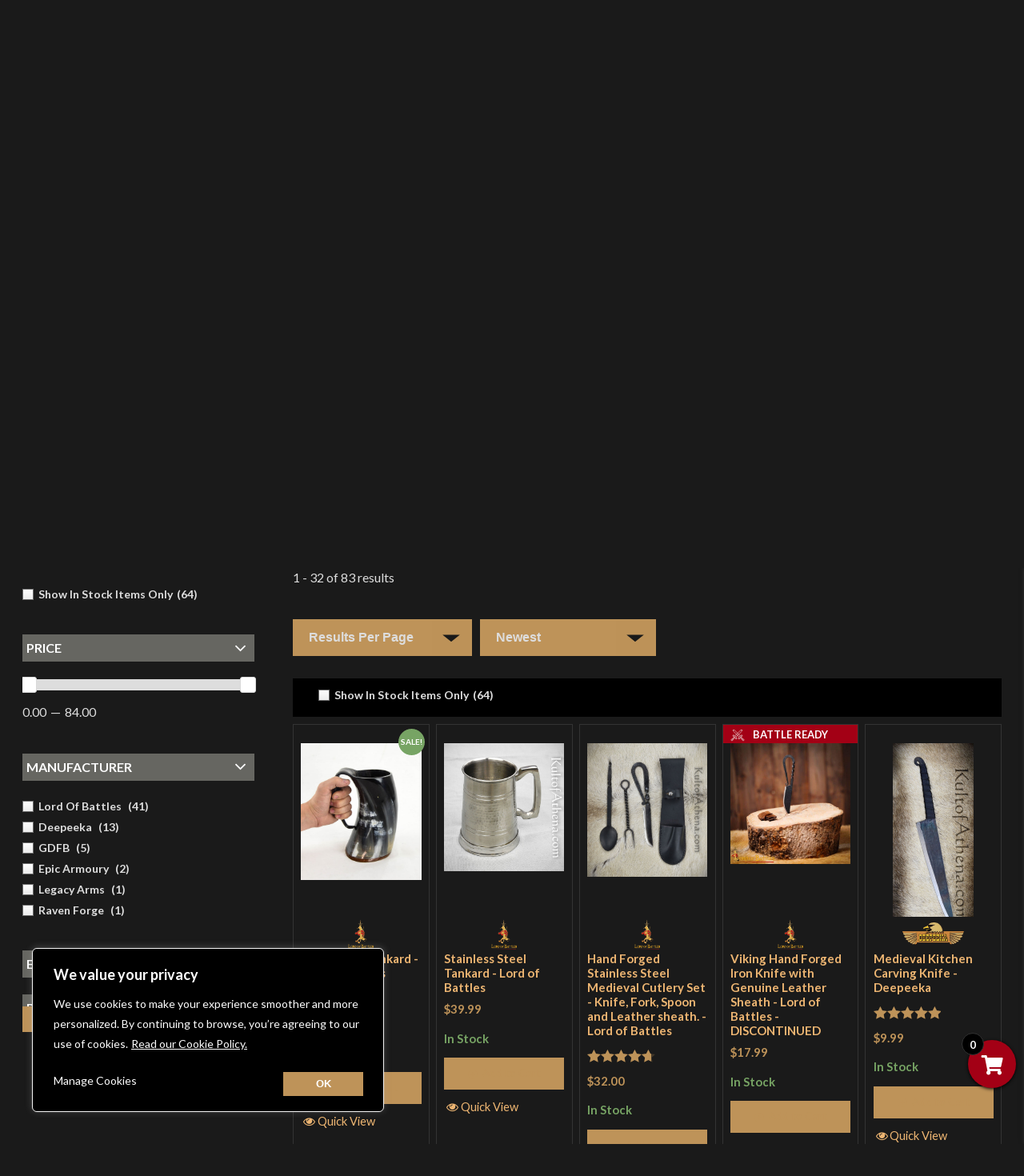

--- FILE ---
content_type: text/html; charset=UTF-8
request_url: https://www.kultofathena.com/product-category/accessories/eating-drinking/?add_to_wishlist=31276&_wpnonce=f3af9b4a76
body_size: 64195
content:
<!doctype html>
<html lang="en-US">
<head><script>(function(w,i,g){w[g]=w[g]||[];if(typeof w[g].push=='function')w[g].push(i)})
(window,'GTM-N749G55','google_tags_first_party');</script><script>(function(w,d,s,l){w[l]=w[l]||[];(function(){w[l].push(arguments);})('set', 'developer_id.dY2E1Nz', true);
		var f=d.getElementsByTagName(s)[0],
		j=d.createElement(s);j.async=true;j.src='/gtmmetrics/';
		f.parentNode.insertBefore(j,f);
		})(window,document,'script','dataLayer');</script>
	<meta charset="UTF-8">
<script>
var gform;gform||(document.addEventListener("gform_main_scripts_loaded",function(){gform.scriptsLoaded=!0}),document.addEventListener("gform/theme/scripts_loaded",function(){gform.themeScriptsLoaded=!0}),window.addEventListener("DOMContentLoaded",function(){gform.domLoaded=!0}),gform={domLoaded:!1,scriptsLoaded:!1,themeScriptsLoaded:!1,isFormEditor:()=>"function"==typeof InitializeEditor,callIfLoaded:function(o){return!(!gform.domLoaded||!gform.scriptsLoaded||!gform.themeScriptsLoaded&&!gform.isFormEditor()||(gform.isFormEditor()&&console.warn("The use of gform.initializeOnLoaded() is deprecated in the form editor context and will be removed in Gravity Forms 3.1."),o(),0))},initializeOnLoaded:function(o){gform.callIfLoaded(o)||(document.addEventListener("gform_main_scripts_loaded",()=>{gform.scriptsLoaded=!0,gform.callIfLoaded(o)}),document.addEventListener("gform/theme/scripts_loaded",()=>{gform.themeScriptsLoaded=!0,gform.callIfLoaded(o)}),window.addEventListener("DOMContentLoaded",()=>{gform.domLoaded=!0,gform.callIfLoaded(o)}))},hooks:{action:{},filter:{}},addAction:function(o,r,e,t){gform.addHook("action",o,r,e,t)},addFilter:function(o,r,e,t){gform.addHook("filter",o,r,e,t)},doAction:function(o){gform.doHook("action",o,arguments)},applyFilters:function(o){return gform.doHook("filter",o,arguments)},removeAction:function(o,r){gform.removeHook("action",o,r)},removeFilter:function(o,r,e){gform.removeHook("filter",o,r,e)},addHook:function(o,r,e,t,n){null==gform.hooks[o][r]&&(gform.hooks[o][r]=[]);var d=gform.hooks[o][r];null==n&&(n=r+"_"+d.length),gform.hooks[o][r].push({tag:n,callable:e,priority:t=null==t?10:t})},doHook:function(r,o,e){var t;if(e=Array.prototype.slice.call(e,1),null!=gform.hooks[r][o]&&((o=gform.hooks[r][o]).sort(function(o,r){return o.priority-r.priority}),o.forEach(function(o){"function"!=typeof(t=o.callable)&&(t=window[t]),"action"==r?t.apply(null,e):e[0]=t.apply(null,e)})),"filter"==r)return e[0]},removeHook:function(o,r,t,n){var e;null!=gform.hooks[o][r]&&(e=(e=gform.hooks[o][r]).filter(function(o,r,e){return!!(null!=n&&n!=o.tag||null!=t&&t!=o.priority)}),gform.hooks[o][r]=e)}});
</script>

	<meta name="viewport" content="width=device-width, initial-scale=1">
	<link rel="profile" href="https://gmpg.org/xfn/11">

	<link rel="apple-touch-icon" sizes="180x180" href="/apple-touch-icon.png">
	<link rel="icon" type="image/png" sizes="32x32" href="/favicon-32x32.png">
	<link rel="icon" type="image/png" sizes="16x16" href="/favicon-16x16.png">
	<!--<link rel="manifest" href="/site.webmanifest">-->
	<link rel="mask-icon" href="/safari-pinned-tab.svg" color="#673277">
	<meta name="msapplication-TileColor" content="#ffffff">
	<meta name="theme-color" content="#ffffff">
					<script>document.documentElement.className = document.documentElement.className + ' yes-js js_active js'</script>
				<!-- Google Tag Manager -->
	<script>(function(w,d,s,l,i){w[l]=w[l]||[];w[l].push({'gtm.start':
	new Date().getTime(),event:'gtm.js'});var f=d.getElementsByTagName(s)[0],
	j=d.createElement(s),dl=l!='dataLayer'?'&l='+l:'';j.async=true;j.src=
	'https://www.googletagmanager.com/gtm.js?id='+i+dl;f.parentNode.insertBefore(j,f);
	})(window,document,'script','dataLayer','GTM-N749G55');</script>
	<!-- End Google Tag Manager --><meta name='robots' content='noindex, follow' />

            <script data-no-defer="1" data-ezscrex="false" data-cfasync="false" data-pagespeed-no-defer data-cookieconsent="ignore">
                var ctPublicFunctions = {"_ajax_nonce":"39ba650e0e","_rest_nonce":"ef056a153d","_ajax_url":"\/wp-admin\/admin-ajax.php","_rest_url":"https:\/\/www.kultofathena.com\/wp-json\/","data__cookies_type":"native","data__ajax_type":"rest","data__bot_detector_enabled":"0","data__frontend_data_log_enabled":1,"cookiePrefix":"","wprocket_detected":true,"host_url":"www.kultofathena.com","text__ee_click_to_select":"Click to select the whole data","text__ee_original_email":"The complete one is","text__ee_got_it":"Got it","text__ee_blocked":"Blocked","text__ee_cannot_connect":"Cannot connect","text__ee_cannot_decode":"Can not decode email. Unknown reason","text__ee_email_decoder":"CleanTalk email decoder","text__ee_wait_for_decoding":"The magic is on the way!","text__ee_decoding_process":"Please wait a few seconds while we decode the contact data."}
            </script>
        
            <script data-no-defer="1" data-ezscrex="false" data-cfasync="false" data-pagespeed-no-defer data-cookieconsent="ignore">
                var ctPublic = {"_ajax_nonce":"39ba650e0e","settings__forms__check_internal":"0","settings__forms__check_external":"0","settings__forms__force_protection":"0","settings__forms__search_test":"0","settings__forms__wc_add_to_cart":"0","settings__data__bot_detector_enabled":"0","settings__sfw__anti_crawler":0,"blog_home":"https:\/\/www.kultofathena.com\/","pixel__setting":"0","pixel__enabled":false,"pixel__url":null,"data__email_check_before_post":"1","data__email_check_exist_post":"0","data__cookies_type":"native","data__key_is_ok":true,"data__visible_fields_required":true,"wl_brandname":"Anti-Spam by CleanTalk","wl_brandname_short":"CleanTalk","ct_checkjs_key":"b24223858e5bf0319a2723681a00e2b6db49262c290676d2f9741e4bbd958f0c","emailEncoderPassKey":"c14471139f4e0e6eac260736854b1407","bot_detector_forms_excluded":"W10=","advancedCacheExists":true,"varnishCacheExists":false,"wc_ajax_add_to_cart":false}
            </script>
        
<!-- Google Tag Manager for WordPress by gtm4wp.com -->
<script data-cfasync="false" data-pagespeed-no-defer>
	var gtm4wp_datalayer_name = "dataLayer";
	var dataLayer = dataLayer || [];
	const gtm4wp_use_sku_instead = 1;
	const gtm4wp_currency = 'USD';
	const gtm4wp_product_per_impression = 0;
	const gtm4wp_clear_ecommerce = false;
	const gtm4wp_datalayer_max_timeout = 2000;
</script>
<!-- End Google Tag Manager for WordPress by gtm4wp.com -->
	<!-- This site is optimized with the Yoast SEO plugin v26.7 - https://yoast.com/wordpress/plugins/seo/ -->
	<title>Eating &amp; Drinking - Kult of Athena</title>
	<link rel="canonical" href="https://www.kultofathena.com/product-category/accessories/eating-drinking/" />
	<link rel="next" href="https://www.kultofathena.com/product-category/accessories/eating-drinking/page/2/"  class="yoast-seo-meta-tag" />
	<meta property="og:locale" content="en_US" />
	<meta property="og:type" content="article" />
	<meta property="og:title" content="Eating &amp; Drinking - Kult of Athena" />
	<meta property="og:description" content="Our medieval and fantasy feastware elevates every dining experience with these unique and functional drinking horns, tankards, and more." />
	<meta property="og:url" content="https://www.kultofathena.com/product-category/accessories/eating-drinking/" />
	<meta property="og:site_name" content="Kult of Athena" />
	<meta property="og:image" content="https://www.kultofathena.com/wp-content/uploads/2020/12/cat-accessories-eating-drinking.png" />
	<meta property="og:image:width" content="280" />
	<meta property="og:image:height" content="442" />
	<meta property="og:image:type" content="image/png" />
	<meta name="twitter:card" content="summary_large_image" />
	<script type="application/ld+json" class="yoast-schema-graph">{"@context":"https://schema.org","@graph":[{"@type":"CollectionPage","@id":"https://www.kultofathena.com/product-category/accessories/eating-drinking/","url":"https://www.kultofathena.com/product-category/accessories/eating-drinking/","name":"Eating &amp; Drinking - Kult of Athena","isPartOf":{"@id":"https://www.kultofathena.com/#website"},"primaryImageOfPage":{"@id":"https://www.kultofathena.com/product-category/accessories/eating-drinking/#primaryimage"},"image":{"@id":"https://www.kultofathena.com/product-category/accessories/eating-drinking/#primaryimage"},"thumbnailUrl":"https://www.kultofathena.com/wp-content/uploads/2025/11/RFST001-2.jpg","breadcrumb":{"@id":"https://www.kultofathena.com/product-category/accessories/eating-drinking/#breadcrumb"},"inLanguage":"en-US"},{"@type":"ImageObject","inLanguage":"en-US","@id":"https://www.kultofathena.com/product-category/accessories/eating-drinking/#primaryimage","url":"https://www.kultofathena.com/wp-content/uploads/2025/11/RFST001-2.jpg","contentUrl":"https://www.kultofathena.com/wp-content/uploads/2025/11/RFST001-2.jpg","width":482,"height":1000,"caption":"Raven Forge - Star Trek Bat'leth Pizza Cutter"},{"@type":"BreadcrumbList","@id":"https://www.kultofathena.com/product-category/accessories/eating-drinking/#breadcrumb","itemListElement":[{"@type":"ListItem","position":1,"name":"Home","item":"https://www.kultofathena.com/"},{"@type":"ListItem","position":2,"name":"Accessories","item":"https://www.kultofathena.com/product-category/accessories/"},{"@type":"ListItem","position":3,"name":"Eating &amp; Drinking"}]},{"@type":"WebSite","@id":"https://www.kultofathena.com/#website","url":"https://www.kultofathena.com/","name":"Kult of Athena","description":"Swords, Shields, Medieval Weapons, LARP &amp; Clothing","publisher":{"@id":"https://www.kultofathena.com/#organization"},"potentialAction":[{"@type":"SearchAction","target":{"@type":"EntryPoint","urlTemplate":"https://www.kultofathena.com/?s={search_term_string}"},"query-input":{"@type":"PropertyValueSpecification","valueRequired":true,"valueName":"search_term_string"}}],"inLanguage":"en-US"},{"@type":"Organization","@id":"https://www.kultofathena.com/#organization","name":"Kult Of Athena","url":"https://www.kultofathena.com/","logo":{"@type":"ImageObject","inLanguage":"en-US","@id":"https://www.kultofathena.com/#/schema/logo/image/","url":"https://www.kultofathena.com/wp-content/uploads/2021/01/koa_logo-300x75-1.png","contentUrl":"https://www.kultofathena.com/wp-content/uploads/2021/01/koa_logo-300x75-1.png","width":300,"height":75,"caption":"Kult Of Athena"},"image":{"@id":"https://www.kultofathena.com/#/schema/logo/image/"}}]}</script>
	<!-- / Yoast SEO plugin. -->


<link rel='dns-prefetch' href='//omnisnippet1.com' />
<link rel='dns-prefetch' href='//cdn.jsdelivr.net' />
<link rel='dns-prefetch' href='//use.fontawesome.com' />
<link rel='dns-prefetch' href='//fonts.googleapis.com' />
<link href='https://fonts.gstatic.com' crossorigin rel='preconnect' />
<link rel="alternate" type="application/rss+xml" title="Kult of Athena &raquo; Feed" href="https://www.kultofathena.com/feed/" />
<link rel="alternate" type="application/rss+xml" title="Kult of Athena &raquo; Comments Feed" href="https://www.kultofathena.com/comments/feed/" />
<link rel="alternate" type="application/rss+xml" title="Kult of Athena &raquo; Eating &amp; Drinking Category Feed" href="https://www.kultofathena.com/product-category/accessories/eating-drinking/feed/" />
<style id='wp-img-auto-sizes-contain-inline-css' type='text/css'>
img:is([sizes=auto i],[sizes^="auto," i]){contain-intrinsic-size:3000px 1500px}
/*# sourceURL=wp-img-auto-sizes-contain-inline-css */
</style>
<link rel='stylesheet' id='wc-authorize-net-cim-credit-card-checkout-block-css' href='https://www.kultofathena.com/wp-content/plugins/woocommerce-gateway-authorize-net-cim/assets/css/blocks/wc-authorize-net-cim-checkout-block.css?ver=3.10.14' type='text/css' media='all' />
<link rel='stylesheet' id='wc-authorize-net-cim-echeck-checkout-block-css' href='https://www.kultofathena.com/wp-content/plugins/woocommerce-gateway-authorize-net-cim/assets/css/blocks/wc-authorize-net-cim-checkout-block.css?ver=3.10.14' type='text/css' media='all' />
<link rel='stylesheet' id='css-accordion-block-css-css' href='https://www.kultofathena.com/wp-content/plugins/css-accordion-block/accordion-block.css?ver=1654185479' type='text/css' media='all' />
<link rel='stylesheet' id='acfwf-wc-cart-block-integration-css' href='https://www.kultofathena.com/wp-content/plugins/advanced-coupons-for-woocommerce-free/dist/assets/index-467dde24.css?ver=1768311272' type='text/css' media='all' />
<link rel='stylesheet' id='acfwf-wc-checkout-block-integration-css' href='https://www.kultofathena.com/wp-content/plugins/advanced-coupons-for-woocommerce-free/dist/assets/index-2a7d8588.css?ver=1768311272' type='text/css' media='all' />
<link rel='stylesheet' id='omnisend-woocommerce-checkout-block-checkout-newsletter-subscription-block-css' href='https://www.kultofathena.com/wp-content/plugins/omnisend-connect/includes/blocks/build/omnisend-checkout-block.css?ver=0.1.1' type='text/css' media='all' />
<link rel='stylesheet' id='jckqv-minstyles-css' href='https://www.kultofathena.com/wp-content/plugins/iconic-woo-quickview/assets/frontend/css/main.min.css?ver=3.12.1' type='text/css' media='all' />
<style id='wp-emoji-styles-inline-css' type='text/css'>

	img.wp-smiley, img.emoji {
		display: inline !important;
		border: none !important;
		box-shadow: none !important;
		height: 1em !important;
		width: 1em !important;
		margin: 0 0.07em !important;
		vertical-align: -0.1em !important;
		background: none !important;
		padding: 0 !important;
	}
/*# sourceURL=wp-emoji-styles-inline-css */
</style>
<style id='wp-block-library-inline-css' type='text/css'>
:root{--wp-block-synced-color:#7a00df;--wp-block-synced-color--rgb:122,0,223;--wp-bound-block-color:var(--wp-block-synced-color);--wp-editor-canvas-background:#ddd;--wp-admin-theme-color:#007cba;--wp-admin-theme-color--rgb:0,124,186;--wp-admin-theme-color-darker-10:#006ba1;--wp-admin-theme-color-darker-10--rgb:0,107,160.5;--wp-admin-theme-color-darker-20:#005a87;--wp-admin-theme-color-darker-20--rgb:0,90,135;--wp-admin-border-width-focus:2px}@media (min-resolution:192dpi){:root{--wp-admin-border-width-focus:1.5px}}.wp-element-button{cursor:pointer}:root .has-very-light-gray-background-color{background-color:#eee}:root .has-very-dark-gray-background-color{background-color:#313131}:root .has-very-light-gray-color{color:#eee}:root .has-very-dark-gray-color{color:#313131}:root .has-vivid-green-cyan-to-vivid-cyan-blue-gradient-background{background:linear-gradient(135deg,#00d084,#0693e3)}:root .has-purple-crush-gradient-background{background:linear-gradient(135deg,#34e2e4,#4721fb 50%,#ab1dfe)}:root .has-hazy-dawn-gradient-background{background:linear-gradient(135deg,#faaca8,#dad0ec)}:root .has-subdued-olive-gradient-background{background:linear-gradient(135deg,#fafae1,#67a671)}:root .has-atomic-cream-gradient-background{background:linear-gradient(135deg,#fdd79a,#004a59)}:root .has-nightshade-gradient-background{background:linear-gradient(135deg,#330968,#31cdcf)}:root .has-midnight-gradient-background{background:linear-gradient(135deg,#020381,#2874fc)}:root{--wp--preset--font-size--normal:16px;--wp--preset--font-size--huge:42px}.has-regular-font-size{font-size:1em}.has-larger-font-size{font-size:2.625em}.has-normal-font-size{font-size:var(--wp--preset--font-size--normal)}.has-huge-font-size{font-size:var(--wp--preset--font-size--huge)}.has-text-align-center{text-align:center}.has-text-align-left{text-align:left}.has-text-align-right{text-align:right}.has-fit-text{white-space:nowrap!important}#end-resizable-editor-section{display:none}.aligncenter{clear:both}.items-justified-left{justify-content:flex-start}.items-justified-center{justify-content:center}.items-justified-right{justify-content:flex-end}.items-justified-space-between{justify-content:space-between}.screen-reader-text{border:0;clip-path:inset(50%);height:1px;margin:-1px;overflow:hidden;padding:0;position:absolute;width:1px;word-wrap:normal!important}.screen-reader-text:focus{background-color:#ddd;clip-path:none;color:#444;display:block;font-size:1em;height:auto;left:5px;line-height:normal;padding:15px 23px 14px;text-decoration:none;top:5px;width:auto;z-index:100000}html :where(.has-border-color){border-style:solid}html :where([style*=border-top-color]){border-top-style:solid}html :where([style*=border-right-color]){border-right-style:solid}html :where([style*=border-bottom-color]){border-bottom-style:solid}html :where([style*=border-left-color]){border-left-style:solid}html :where([style*=border-width]){border-style:solid}html :where([style*=border-top-width]){border-top-style:solid}html :where([style*=border-right-width]){border-right-style:solid}html :where([style*=border-bottom-width]){border-bottom-style:solid}html :where([style*=border-left-width]){border-left-style:solid}html :where(img[class*=wp-image-]){height:auto;max-width:100%}:where(figure){margin:0 0 1em}html :where(.is-position-sticky){--wp-admin--admin-bar--position-offset:var(--wp-admin--admin-bar--height,0px)}@media screen and (max-width:600px){html :where(.is-position-sticky){--wp-admin--admin-bar--position-offset:0px}}

/*# sourceURL=wp-block-library-inline-css */
</style><style id='wp-block-social-links-inline-css' type='text/css'>
.wp-block-social-links{background:none;box-sizing:border-box;margin-left:0;padding-left:0;padding-right:0;text-indent:0}.wp-block-social-links .wp-social-link a,.wp-block-social-links .wp-social-link a:hover{border-bottom:0;box-shadow:none;text-decoration:none}.wp-block-social-links .wp-social-link svg{height:1em;width:1em}.wp-block-social-links .wp-social-link span:not(.screen-reader-text){font-size:.65em;margin-left:.5em;margin-right:.5em}.wp-block-social-links.has-small-icon-size{font-size:16px}.wp-block-social-links,.wp-block-social-links.has-normal-icon-size{font-size:24px}.wp-block-social-links.has-large-icon-size{font-size:36px}.wp-block-social-links.has-huge-icon-size{font-size:48px}.wp-block-social-links.aligncenter{display:flex;justify-content:center}.wp-block-social-links.alignright{justify-content:flex-end}.wp-block-social-link{border-radius:9999px;display:block}@media not (prefers-reduced-motion){.wp-block-social-link{transition:transform .1s ease}}.wp-block-social-link{height:auto}.wp-block-social-link a{align-items:center;display:flex;line-height:0}.wp-block-social-link:hover{transform:scale(1.1)}.wp-block-social-links .wp-block-social-link.wp-social-link{display:inline-block;margin:0;padding:0}.wp-block-social-links .wp-block-social-link.wp-social-link .wp-block-social-link-anchor,.wp-block-social-links .wp-block-social-link.wp-social-link .wp-block-social-link-anchor svg,.wp-block-social-links .wp-block-social-link.wp-social-link .wp-block-social-link-anchor:active,.wp-block-social-links .wp-block-social-link.wp-social-link .wp-block-social-link-anchor:hover,.wp-block-social-links .wp-block-social-link.wp-social-link .wp-block-social-link-anchor:visited{color:currentColor;fill:currentColor}:where(.wp-block-social-links:not(.is-style-logos-only)) .wp-social-link{background-color:#f0f0f0;color:#444}:where(.wp-block-social-links:not(.is-style-logos-only)) .wp-social-link-amazon{background-color:#f90;color:#fff}:where(.wp-block-social-links:not(.is-style-logos-only)) .wp-social-link-bandcamp{background-color:#1ea0c3;color:#fff}:where(.wp-block-social-links:not(.is-style-logos-only)) .wp-social-link-behance{background-color:#0757fe;color:#fff}:where(.wp-block-social-links:not(.is-style-logos-only)) .wp-social-link-bluesky{background-color:#0a7aff;color:#fff}:where(.wp-block-social-links:not(.is-style-logos-only)) .wp-social-link-codepen{background-color:#1e1f26;color:#fff}:where(.wp-block-social-links:not(.is-style-logos-only)) .wp-social-link-deviantart{background-color:#02e49b;color:#fff}:where(.wp-block-social-links:not(.is-style-logos-only)) .wp-social-link-discord{background-color:#5865f2;color:#fff}:where(.wp-block-social-links:not(.is-style-logos-only)) .wp-social-link-dribbble{background-color:#e94c89;color:#fff}:where(.wp-block-social-links:not(.is-style-logos-only)) .wp-social-link-dropbox{background-color:#4280ff;color:#fff}:where(.wp-block-social-links:not(.is-style-logos-only)) .wp-social-link-etsy{background-color:#f45800;color:#fff}:where(.wp-block-social-links:not(.is-style-logos-only)) .wp-social-link-facebook{background-color:#0866ff;color:#fff}:where(.wp-block-social-links:not(.is-style-logos-only)) .wp-social-link-fivehundredpx{background-color:#000;color:#fff}:where(.wp-block-social-links:not(.is-style-logos-only)) .wp-social-link-flickr{background-color:#0461dd;color:#fff}:where(.wp-block-social-links:not(.is-style-logos-only)) .wp-social-link-foursquare{background-color:#e65678;color:#fff}:where(.wp-block-social-links:not(.is-style-logos-only)) .wp-social-link-github{background-color:#24292d;color:#fff}:where(.wp-block-social-links:not(.is-style-logos-only)) .wp-social-link-goodreads{background-color:#eceadd;color:#382110}:where(.wp-block-social-links:not(.is-style-logos-only)) .wp-social-link-google{background-color:#ea4434;color:#fff}:where(.wp-block-social-links:not(.is-style-logos-only)) .wp-social-link-gravatar{background-color:#1d4fc4;color:#fff}:where(.wp-block-social-links:not(.is-style-logos-only)) .wp-social-link-instagram{background-color:#f00075;color:#fff}:where(.wp-block-social-links:not(.is-style-logos-only)) .wp-social-link-lastfm{background-color:#e21b24;color:#fff}:where(.wp-block-social-links:not(.is-style-logos-only)) .wp-social-link-linkedin{background-color:#0d66c2;color:#fff}:where(.wp-block-social-links:not(.is-style-logos-only)) .wp-social-link-mastodon{background-color:#3288d4;color:#fff}:where(.wp-block-social-links:not(.is-style-logos-only)) .wp-social-link-medium{background-color:#000;color:#fff}:where(.wp-block-social-links:not(.is-style-logos-only)) .wp-social-link-meetup{background-color:#f6405f;color:#fff}:where(.wp-block-social-links:not(.is-style-logos-only)) .wp-social-link-patreon{background-color:#000;color:#fff}:where(.wp-block-social-links:not(.is-style-logos-only)) .wp-social-link-pinterest{background-color:#e60122;color:#fff}:where(.wp-block-social-links:not(.is-style-logos-only)) .wp-social-link-pocket{background-color:#ef4155;color:#fff}:where(.wp-block-social-links:not(.is-style-logos-only)) .wp-social-link-reddit{background-color:#ff4500;color:#fff}:where(.wp-block-social-links:not(.is-style-logos-only)) .wp-social-link-skype{background-color:#0478d7;color:#fff}:where(.wp-block-social-links:not(.is-style-logos-only)) .wp-social-link-snapchat{background-color:#fefc00;color:#fff;stroke:#000}:where(.wp-block-social-links:not(.is-style-logos-only)) .wp-social-link-soundcloud{background-color:#ff5600;color:#fff}:where(.wp-block-social-links:not(.is-style-logos-only)) .wp-social-link-spotify{background-color:#1bd760;color:#fff}:where(.wp-block-social-links:not(.is-style-logos-only)) .wp-social-link-telegram{background-color:#2aabee;color:#fff}:where(.wp-block-social-links:not(.is-style-logos-only)) .wp-social-link-threads{background-color:#000;color:#fff}:where(.wp-block-social-links:not(.is-style-logos-only)) .wp-social-link-tiktok{background-color:#000;color:#fff}:where(.wp-block-social-links:not(.is-style-logos-only)) .wp-social-link-tumblr{background-color:#011835;color:#fff}:where(.wp-block-social-links:not(.is-style-logos-only)) .wp-social-link-twitch{background-color:#6440a4;color:#fff}:where(.wp-block-social-links:not(.is-style-logos-only)) .wp-social-link-twitter{background-color:#1da1f2;color:#fff}:where(.wp-block-social-links:not(.is-style-logos-only)) .wp-social-link-vimeo{background-color:#1eb7ea;color:#fff}:where(.wp-block-social-links:not(.is-style-logos-only)) .wp-social-link-vk{background-color:#4680c2;color:#fff}:where(.wp-block-social-links:not(.is-style-logos-only)) .wp-social-link-wordpress{background-color:#3499cd;color:#fff}:where(.wp-block-social-links:not(.is-style-logos-only)) .wp-social-link-whatsapp{background-color:#25d366;color:#fff}:where(.wp-block-social-links:not(.is-style-logos-only)) .wp-social-link-x{background-color:#000;color:#fff}:where(.wp-block-social-links:not(.is-style-logos-only)) .wp-social-link-yelp{background-color:#d32422;color:#fff}:where(.wp-block-social-links:not(.is-style-logos-only)) .wp-social-link-youtube{background-color:red;color:#fff}:where(.wp-block-social-links.is-style-logos-only) .wp-social-link{background:none}:where(.wp-block-social-links.is-style-logos-only) .wp-social-link svg{height:1.25em;width:1.25em}:where(.wp-block-social-links.is-style-logos-only) .wp-social-link-amazon{color:#f90}:where(.wp-block-social-links.is-style-logos-only) .wp-social-link-bandcamp{color:#1ea0c3}:where(.wp-block-social-links.is-style-logos-only) .wp-social-link-behance{color:#0757fe}:where(.wp-block-social-links.is-style-logos-only) .wp-social-link-bluesky{color:#0a7aff}:where(.wp-block-social-links.is-style-logos-only) .wp-social-link-codepen{color:#1e1f26}:where(.wp-block-social-links.is-style-logos-only) .wp-social-link-deviantart{color:#02e49b}:where(.wp-block-social-links.is-style-logos-only) .wp-social-link-discord{color:#5865f2}:where(.wp-block-social-links.is-style-logos-only) .wp-social-link-dribbble{color:#e94c89}:where(.wp-block-social-links.is-style-logos-only) .wp-social-link-dropbox{color:#4280ff}:where(.wp-block-social-links.is-style-logos-only) .wp-social-link-etsy{color:#f45800}:where(.wp-block-social-links.is-style-logos-only) .wp-social-link-facebook{color:#0866ff}:where(.wp-block-social-links.is-style-logos-only) .wp-social-link-fivehundredpx{color:#000}:where(.wp-block-social-links.is-style-logos-only) .wp-social-link-flickr{color:#0461dd}:where(.wp-block-social-links.is-style-logos-only) .wp-social-link-foursquare{color:#e65678}:where(.wp-block-social-links.is-style-logos-only) .wp-social-link-github{color:#24292d}:where(.wp-block-social-links.is-style-logos-only) .wp-social-link-goodreads{color:#382110}:where(.wp-block-social-links.is-style-logos-only) .wp-social-link-google{color:#ea4434}:where(.wp-block-social-links.is-style-logos-only) .wp-social-link-gravatar{color:#1d4fc4}:where(.wp-block-social-links.is-style-logos-only) .wp-social-link-instagram{color:#f00075}:where(.wp-block-social-links.is-style-logos-only) .wp-social-link-lastfm{color:#e21b24}:where(.wp-block-social-links.is-style-logos-only) .wp-social-link-linkedin{color:#0d66c2}:where(.wp-block-social-links.is-style-logos-only) .wp-social-link-mastodon{color:#3288d4}:where(.wp-block-social-links.is-style-logos-only) .wp-social-link-medium{color:#000}:where(.wp-block-social-links.is-style-logos-only) .wp-social-link-meetup{color:#f6405f}:where(.wp-block-social-links.is-style-logos-only) .wp-social-link-patreon{color:#000}:where(.wp-block-social-links.is-style-logos-only) .wp-social-link-pinterest{color:#e60122}:where(.wp-block-social-links.is-style-logos-only) .wp-social-link-pocket{color:#ef4155}:where(.wp-block-social-links.is-style-logos-only) .wp-social-link-reddit{color:#ff4500}:where(.wp-block-social-links.is-style-logos-only) .wp-social-link-skype{color:#0478d7}:where(.wp-block-social-links.is-style-logos-only) .wp-social-link-snapchat{color:#fff;stroke:#000}:where(.wp-block-social-links.is-style-logos-only) .wp-social-link-soundcloud{color:#ff5600}:where(.wp-block-social-links.is-style-logos-only) .wp-social-link-spotify{color:#1bd760}:where(.wp-block-social-links.is-style-logos-only) .wp-social-link-telegram{color:#2aabee}:where(.wp-block-social-links.is-style-logos-only) .wp-social-link-threads{color:#000}:where(.wp-block-social-links.is-style-logos-only) .wp-social-link-tiktok{color:#000}:where(.wp-block-social-links.is-style-logos-only) .wp-social-link-tumblr{color:#011835}:where(.wp-block-social-links.is-style-logos-only) .wp-social-link-twitch{color:#6440a4}:where(.wp-block-social-links.is-style-logos-only) .wp-social-link-twitter{color:#1da1f2}:where(.wp-block-social-links.is-style-logos-only) .wp-social-link-vimeo{color:#1eb7ea}:where(.wp-block-social-links.is-style-logos-only) .wp-social-link-vk{color:#4680c2}:where(.wp-block-social-links.is-style-logos-only) .wp-social-link-whatsapp{color:#25d366}:where(.wp-block-social-links.is-style-logos-only) .wp-social-link-wordpress{color:#3499cd}:where(.wp-block-social-links.is-style-logos-only) .wp-social-link-x{color:#000}:where(.wp-block-social-links.is-style-logos-only) .wp-social-link-yelp{color:#d32422}:where(.wp-block-social-links.is-style-logos-only) .wp-social-link-youtube{color:red}.wp-block-social-links.is-style-pill-shape .wp-social-link{width:auto}:root :where(.wp-block-social-links .wp-social-link a){padding:.25em}:root :where(.wp-block-social-links.is-style-logos-only .wp-social-link a){padding:0}:root :where(.wp-block-social-links.is-style-pill-shape .wp-social-link a){padding-left:.6666666667em;padding-right:.6666666667em}.wp-block-social-links:not(.has-icon-color):not(.has-icon-background-color) .wp-social-link-snapchat .wp-block-social-link-label{color:#000}
/*# sourceURL=https://www.kultofathena.com/wp-includes/blocks/social-links/style.min.css */
</style>
<style id='global-styles-inline-css' type='text/css'>
:root{--wp--preset--aspect-ratio--square: 1;--wp--preset--aspect-ratio--4-3: 4/3;--wp--preset--aspect-ratio--3-4: 3/4;--wp--preset--aspect-ratio--3-2: 3/2;--wp--preset--aspect-ratio--2-3: 2/3;--wp--preset--aspect-ratio--16-9: 16/9;--wp--preset--aspect-ratio--9-16: 9/16;--wp--preset--color--black: #000000;--wp--preset--color--cyan-bluish-gray: #abb8c3;--wp--preset--color--white: #ffffff;--wp--preset--color--pale-pink: #f78da7;--wp--preset--color--vivid-red: #cf2e2e;--wp--preset--color--luminous-vivid-orange: #ff6900;--wp--preset--color--luminous-vivid-amber: #fcb900;--wp--preset--color--light-green-cyan: #7bdcb5;--wp--preset--color--vivid-green-cyan: #00d084;--wp--preset--color--pale-cyan-blue: #8ed1fc;--wp--preset--color--vivid-cyan-blue: #0693e3;--wp--preset--color--vivid-purple: #9b51e0;--wp--preset--gradient--vivid-cyan-blue-to-vivid-purple: linear-gradient(135deg,rgb(6,147,227) 0%,rgb(155,81,224) 100%);--wp--preset--gradient--light-green-cyan-to-vivid-green-cyan: linear-gradient(135deg,rgb(122,220,180) 0%,rgb(0,208,130) 100%);--wp--preset--gradient--luminous-vivid-amber-to-luminous-vivid-orange: linear-gradient(135deg,rgb(252,185,0) 0%,rgb(255,105,0) 100%);--wp--preset--gradient--luminous-vivid-orange-to-vivid-red: linear-gradient(135deg,rgb(255,105,0) 0%,rgb(207,46,46) 100%);--wp--preset--gradient--very-light-gray-to-cyan-bluish-gray: linear-gradient(135deg,rgb(238,238,238) 0%,rgb(169,184,195) 100%);--wp--preset--gradient--cool-to-warm-spectrum: linear-gradient(135deg,rgb(74,234,220) 0%,rgb(151,120,209) 20%,rgb(207,42,186) 40%,rgb(238,44,130) 60%,rgb(251,105,98) 80%,rgb(254,248,76) 100%);--wp--preset--gradient--blush-light-purple: linear-gradient(135deg,rgb(255,206,236) 0%,rgb(152,150,240) 100%);--wp--preset--gradient--blush-bordeaux: linear-gradient(135deg,rgb(254,205,165) 0%,rgb(254,45,45) 50%,rgb(107,0,62) 100%);--wp--preset--gradient--luminous-dusk: linear-gradient(135deg,rgb(255,203,112) 0%,rgb(199,81,192) 50%,rgb(65,88,208) 100%);--wp--preset--gradient--pale-ocean: linear-gradient(135deg,rgb(255,245,203) 0%,rgb(182,227,212) 50%,rgb(51,167,181) 100%);--wp--preset--gradient--electric-grass: linear-gradient(135deg,rgb(202,248,128) 0%,rgb(113,206,126) 100%);--wp--preset--gradient--midnight: linear-gradient(135deg,rgb(2,3,129) 0%,rgb(40,116,252) 100%);--wp--preset--font-size--small: 13px;--wp--preset--font-size--medium: 20px;--wp--preset--font-size--large: 36px;--wp--preset--font-size--x-large: 42px;--wp--preset--spacing--20: 0.44rem;--wp--preset--spacing--30: 0.67rem;--wp--preset--spacing--40: 1rem;--wp--preset--spacing--50: 1.5rem;--wp--preset--spacing--60: 2.25rem;--wp--preset--spacing--70: 3.38rem;--wp--preset--spacing--80: 5.06rem;--wp--preset--shadow--natural: 6px 6px 9px rgba(0, 0, 0, 0.2);--wp--preset--shadow--deep: 12px 12px 50px rgba(0, 0, 0, 0.4);--wp--preset--shadow--sharp: 6px 6px 0px rgba(0, 0, 0, 0.2);--wp--preset--shadow--outlined: 6px 6px 0px -3px rgb(255, 255, 255), 6px 6px rgb(0, 0, 0);--wp--preset--shadow--crisp: 6px 6px 0px rgb(0, 0, 0);}:where(body) { margin: 0; }.wp-site-blocks > .alignleft { float: left; margin-right: 2em; }.wp-site-blocks > .alignright { float: right; margin-left: 2em; }.wp-site-blocks > .aligncenter { justify-content: center; margin-left: auto; margin-right: auto; }:where(.is-layout-flex){gap: 0.5em;}:where(.is-layout-grid){gap: 0.5em;}.is-layout-flow > .alignleft{float: left;margin-inline-start: 0;margin-inline-end: 2em;}.is-layout-flow > .alignright{float: right;margin-inline-start: 2em;margin-inline-end: 0;}.is-layout-flow > .aligncenter{margin-left: auto !important;margin-right: auto !important;}.is-layout-constrained > .alignleft{float: left;margin-inline-start: 0;margin-inline-end: 2em;}.is-layout-constrained > .alignright{float: right;margin-inline-start: 2em;margin-inline-end: 0;}.is-layout-constrained > .aligncenter{margin-left: auto !important;margin-right: auto !important;}.is-layout-constrained > :where(:not(.alignleft):not(.alignright):not(.alignfull)){margin-left: auto !important;margin-right: auto !important;}body .is-layout-flex{display: flex;}.is-layout-flex{flex-wrap: wrap;align-items: center;}.is-layout-flex > :is(*, div){margin: 0;}body .is-layout-grid{display: grid;}.is-layout-grid > :is(*, div){margin: 0;}body{padding-top: 0px;padding-right: 0px;padding-bottom: 0px;padding-left: 0px;}a:where(:not(.wp-element-button)){text-decoration: underline;}:root :where(.wp-element-button, .wp-block-button__link){background-color: #a30015;border-radius: 0;border-color: #a30015;border-width: 2px;border-style: solid;color: #ffffff;font-family: inherit;font-size: inherit;font-style: inherit;font-weight: 700;letter-spacing: 1px;line-height: inherit;margin: 1em 0;padding-top: calc(0.667em + 2px);padding-right: calc(1.333em + 2px);padding-bottom: calc(0.667em + 2px);padding-left: calc(1.333em + 2px);text-decoration: none;text-transform: uppercase;}:root :where(.wp-element-button:hover, .wp-block-button__link:hover){background-color: rgba(144,105,51,0);border-color: #edb572;border-width: 2px;border-style: solid;}:root :where(.wp-element-button:focus, .wp-block-button__link:focus){background-color: #333333;}:root :where(.wp-element-button:active, .wp-block-button__link:active){background-color: #333333;}.has-black-color{color: var(--wp--preset--color--black) !important;}.has-cyan-bluish-gray-color{color: var(--wp--preset--color--cyan-bluish-gray) !important;}.has-white-color{color: var(--wp--preset--color--white) !important;}.has-pale-pink-color{color: var(--wp--preset--color--pale-pink) !important;}.has-vivid-red-color{color: var(--wp--preset--color--vivid-red) !important;}.has-luminous-vivid-orange-color{color: var(--wp--preset--color--luminous-vivid-orange) !important;}.has-luminous-vivid-amber-color{color: var(--wp--preset--color--luminous-vivid-amber) !important;}.has-light-green-cyan-color{color: var(--wp--preset--color--light-green-cyan) !important;}.has-vivid-green-cyan-color{color: var(--wp--preset--color--vivid-green-cyan) !important;}.has-pale-cyan-blue-color{color: var(--wp--preset--color--pale-cyan-blue) !important;}.has-vivid-cyan-blue-color{color: var(--wp--preset--color--vivid-cyan-blue) !important;}.has-vivid-purple-color{color: var(--wp--preset--color--vivid-purple) !important;}.has-black-background-color{background-color: var(--wp--preset--color--black) !important;}.has-cyan-bluish-gray-background-color{background-color: var(--wp--preset--color--cyan-bluish-gray) !important;}.has-white-background-color{background-color: var(--wp--preset--color--white) !important;}.has-pale-pink-background-color{background-color: var(--wp--preset--color--pale-pink) !important;}.has-vivid-red-background-color{background-color: var(--wp--preset--color--vivid-red) !important;}.has-luminous-vivid-orange-background-color{background-color: var(--wp--preset--color--luminous-vivid-orange) !important;}.has-luminous-vivid-amber-background-color{background-color: var(--wp--preset--color--luminous-vivid-amber) !important;}.has-light-green-cyan-background-color{background-color: var(--wp--preset--color--light-green-cyan) !important;}.has-vivid-green-cyan-background-color{background-color: var(--wp--preset--color--vivid-green-cyan) !important;}.has-pale-cyan-blue-background-color{background-color: var(--wp--preset--color--pale-cyan-blue) !important;}.has-vivid-cyan-blue-background-color{background-color: var(--wp--preset--color--vivid-cyan-blue) !important;}.has-vivid-purple-background-color{background-color: var(--wp--preset--color--vivid-purple) !important;}.has-black-border-color{border-color: var(--wp--preset--color--black) !important;}.has-cyan-bluish-gray-border-color{border-color: var(--wp--preset--color--cyan-bluish-gray) !important;}.has-white-border-color{border-color: var(--wp--preset--color--white) !important;}.has-pale-pink-border-color{border-color: var(--wp--preset--color--pale-pink) !important;}.has-vivid-red-border-color{border-color: var(--wp--preset--color--vivid-red) !important;}.has-luminous-vivid-orange-border-color{border-color: var(--wp--preset--color--luminous-vivid-orange) !important;}.has-luminous-vivid-amber-border-color{border-color: var(--wp--preset--color--luminous-vivid-amber) !important;}.has-light-green-cyan-border-color{border-color: var(--wp--preset--color--light-green-cyan) !important;}.has-vivid-green-cyan-border-color{border-color: var(--wp--preset--color--vivid-green-cyan) !important;}.has-pale-cyan-blue-border-color{border-color: var(--wp--preset--color--pale-cyan-blue) !important;}.has-vivid-cyan-blue-border-color{border-color: var(--wp--preset--color--vivid-cyan-blue) !important;}.has-vivid-purple-border-color{border-color: var(--wp--preset--color--vivid-purple) !important;}.has-vivid-cyan-blue-to-vivid-purple-gradient-background{background: var(--wp--preset--gradient--vivid-cyan-blue-to-vivid-purple) !important;}.has-light-green-cyan-to-vivid-green-cyan-gradient-background{background: var(--wp--preset--gradient--light-green-cyan-to-vivid-green-cyan) !important;}.has-luminous-vivid-amber-to-luminous-vivid-orange-gradient-background{background: var(--wp--preset--gradient--luminous-vivid-amber-to-luminous-vivid-orange) !important;}.has-luminous-vivid-orange-to-vivid-red-gradient-background{background: var(--wp--preset--gradient--luminous-vivid-orange-to-vivid-red) !important;}.has-very-light-gray-to-cyan-bluish-gray-gradient-background{background: var(--wp--preset--gradient--very-light-gray-to-cyan-bluish-gray) !important;}.has-cool-to-warm-spectrum-gradient-background{background: var(--wp--preset--gradient--cool-to-warm-spectrum) !important;}.has-blush-light-purple-gradient-background{background: var(--wp--preset--gradient--blush-light-purple) !important;}.has-blush-bordeaux-gradient-background{background: var(--wp--preset--gradient--blush-bordeaux) !important;}.has-luminous-dusk-gradient-background{background: var(--wp--preset--gradient--luminous-dusk) !important;}.has-pale-ocean-gradient-background{background: var(--wp--preset--gradient--pale-ocean) !important;}.has-electric-grass-gradient-background{background: var(--wp--preset--gradient--electric-grass) !important;}.has-midnight-gradient-background{background: var(--wp--preset--gradient--midnight) !important;}.has-small-font-size{font-size: var(--wp--preset--font-size--small) !important;}.has-medium-font-size{font-size: var(--wp--preset--font-size--medium) !important;}.has-large-font-size{font-size: var(--wp--preset--font-size--large) !important;}.has-x-large-font-size{font-size: var(--wp--preset--font-size--x-large) !important;}
/*# sourceURL=global-styles-inline-css */
</style>

<link rel='stylesheet' id='wp-components-css' href='https://www.kultofathena.com/wp-includes/css/dist/components/style.min.css?ver=6.9' type='text/css' media='all' />
<link rel='stylesheet' id='wp-preferences-css' href='https://www.kultofathena.com/wp-includes/css/dist/preferences/style.min.css?ver=6.9' type='text/css' media='all' />
<link rel='stylesheet' id='wp-block-editor-css' href='https://www.kultofathena.com/wp-includes/css/dist/block-editor/style.min.css?ver=6.9' type='text/css' media='all' />
<link rel='stylesheet' id='popup-maker-block-library-style-css' href='https://www.kultofathena.com/wp-content/plugins/popup-maker/dist/packages/block-library-style.css?ver=dbea705cfafe089d65f1' type='text/css' media='all' />
<link rel='stylesheet' id='cleantalk-public-css-css' href='https://www.kultofathena.com/wp-content/plugins/cleantalk-spam-protect/css/cleantalk-public.min.css?ver=6.70.1_1768310526' type='text/css' media='all' />
<link rel='stylesheet' id='cleantalk-email-decoder-css-css' href='https://www.kultofathena.com/wp-content/plugins/cleantalk-spam-protect/css/cleantalk-email-decoder.min.css?ver=6.70.1_1768310526' type='text/css' media='all' />
<style id='woocommerce-inline-inline-css' type='text/css'>
.woocommerce form .form-row .required { visibility: visible; }
/*# sourceURL=woocommerce-inline-inline-css */
</style>
<link rel='stylesheet' id='flickity-css' href='https://www.kultofathena.com/wp-content/plugins/iconic-woo-attribute-swatches/assets/vendor/flickity/flickity.min.css?ver=1.21.1' type='text/css' media='all' />
<link rel='stylesheet' id='iconic-was-styles-css' href='https://www.kultofathena.com/wp-content/plugins/iconic-woo-attribute-swatches/assets/frontend/css/main.min.css?ver=1.21.1' type='text/css' media='all' />
<link rel='stylesheet' id='if-menu-site-css-css' href='https://www.kultofathena.com/wp-content/plugins/if-menu/assets/if-menu-site.css?ver=6.9' type='text/css' media='all' />
<link rel='stylesheet' id='wc-deposits-frontend-css' href='https://www.kultofathena.com/wp-content/plugins/woocommerce-deposits/build/frontend.css?ver=2.4.2' type='text/css' media='all' />
<link rel='stylesheet' id='jquery-selectBox-css' href='https://www.kultofathena.com/wp-content/plugins/yith-woocommerce-wishlist-premium/assets/css/jquery.selectBox.css?ver=1.2.0' type='text/css' media='all' />
<link rel='stylesheet' id='yith-wcwl-font-awesome-css' href='https://www.kultofathena.com/wp-content/plugins/yith-woocommerce-wishlist-premium/assets/css/font-awesome.css?ver=4.7.0' type='text/css' media='all' />
<link rel='stylesheet' id='woocommerce_prettyPhoto_css-css' href='//www.kultofathena.com/wp-content/plugins/woocommerce/assets/css/prettyPhoto.css?ver=3.1.6' type='text/css' media='all' />
<link rel='stylesheet' id='yith-wcwl-main-css' href='https://www.kultofathena.com/wp-content/plugins/yith-woocommerce-wishlist-premium/assets/css/style.css?ver=4.4.0' type='text/css' media='all' />
<style id='yith-wcwl-main-inline-css' type='text/css'>
 :root { --color-add-to-wishlist-background: #333333; --color-add-to-wishlist-text: #FFFFFF; --color-add-to-wishlist-border: #333333; --color-add-to-wishlist-background-hover: #333333; --color-add-to-wishlist-text-hover: #FFFFFF; --color-add-to-wishlist-border-hover: #333333; --rounded-corners-radius: 16px; --color-add-to-cart-background: #333333; --color-add-to-cart-text: #FFFFFF; --color-add-to-cart-border: #333333; --color-add-to-cart-background-hover: #4F4F4F; --color-add-to-cart-text-hover: #FFFFFF; --color-add-to-cart-border-hover: #4F4F4F; --add-to-cart-rounded-corners-radius: 16px; --color-button-style-1-background: #333333; --color-button-style-1-text: #FFFFFF; --color-button-style-1-border: #333333; --color-button-style-1-background-hover: #4F4F4F; --color-button-style-1-text-hover: #FFFFFF; --color-button-style-1-border-hover: #4F4F4F; --color-button-style-2-background: #333333; --color-button-style-2-text: #FFFFFF; --color-button-style-2-border: #333333; --color-button-style-2-background-hover: #4F4F4F; --color-button-style-2-text-hover: #FFFFFF; --color-button-style-2-border-hover: #4F4F4F; --color-wishlist-table-background: #FFFFFF; --color-wishlist-table-text: #6d6c6c; --color-wishlist-table-border: #FFFFFF; --color-headers-background: #F4F4F4; --color-share-button-color: #FFFFFF; --color-share-button-color-hover: #FFFFFF; --color-fb-button-background: #39599E; --color-fb-button-background-hover: #595A5A; --color-tw-button-background: #45AFE2; --color-tw-button-background-hover: #595A5A; --color-pr-button-background: #AB2E31; --color-pr-button-background-hover: #595A5A; --color-em-button-background: #FBB102; --color-em-button-background-hover: #595A5A; --color-wa-button-background: #00A901; --color-wa-button-background-hover: #595A5A; --feedback-duration: 3s; --modal-colors-overlay: #0000004d; --modal-colors-icon: #007565; --modal-colors-primary-button: #007565; --modal-colors-primary-button-hover: #007565; --modal-colors-primary-button-text: #fff; --modal-colors-primary-button-text-hover: #fff; --modal-colors-secondary-button: #e8e8e8; --modal-colors-secondary-button-hover: #d8d8d8; --modal-colors-secondary-button-text: #777; --modal-colors-secondary-button-text-hover: #777; --color-ask-an-estimate-background: #333333; --color-ask-an-estimate-text: #FFFFFF; --color-ask-an-estimate-border: #333333; --color-ask-an-estimate-background-hover: #4F4F4F; --color-ask-an-estimate-text-hover: #FFFFFF; --color-ask-an-estimate-border-hover: #4F4F4F; --ask-an-estimate-rounded-corners-radius: 16px; --tooltip-color-background: #333333e6; --tooltip-color-text: #fff } 
 :root { --color-add-to-wishlist-background: #333333; --color-add-to-wishlist-text: #FFFFFF; --color-add-to-wishlist-border: #333333; --color-add-to-wishlist-background-hover: #333333; --color-add-to-wishlist-text-hover: #FFFFFF; --color-add-to-wishlist-border-hover: #333333; --rounded-corners-radius: 16px; --color-add-to-cart-background: #333333; --color-add-to-cart-text: #FFFFFF; --color-add-to-cart-border: #333333; --color-add-to-cart-background-hover: #4F4F4F; --color-add-to-cart-text-hover: #FFFFFF; --color-add-to-cart-border-hover: #4F4F4F; --add-to-cart-rounded-corners-radius: 16px; --color-button-style-1-background: #333333; --color-button-style-1-text: #FFFFFF; --color-button-style-1-border: #333333; --color-button-style-1-background-hover: #4F4F4F; --color-button-style-1-text-hover: #FFFFFF; --color-button-style-1-border-hover: #4F4F4F; --color-button-style-2-background: #333333; --color-button-style-2-text: #FFFFFF; --color-button-style-2-border: #333333; --color-button-style-2-background-hover: #4F4F4F; --color-button-style-2-text-hover: #FFFFFF; --color-button-style-2-border-hover: #4F4F4F; --color-wishlist-table-background: #FFFFFF; --color-wishlist-table-text: #6d6c6c; --color-wishlist-table-border: #FFFFFF; --color-headers-background: #F4F4F4; --color-share-button-color: #FFFFFF; --color-share-button-color-hover: #FFFFFF; --color-fb-button-background: #39599E; --color-fb-button-background-hover: #595A5A; --color-tw-button-background: #45AFE2; --color-tw-button-background-hover: #595A5A; --color-pr-button-background: #AB2E31; --color-pr-button-background-hover: #595A5A; --color-em-button-background: #FBB102; --color-em-button-background-hover: #595A5A; --color-wa-button-background: #00A901; --color-wa-button-background-hover: #595A5A; --feedback-duration: 3s; --modal-colors-overlay: #0000004d; --modal-colors-icon: #007565; --modal-colors-primary-button: #007565; --modal-colors-primary-button-hover: #007565; --modal-colors-primary-button-text: #fff; --modal-colors-primary-button-text-hover: #fff; --modal-colors-secondary-button: #e8e8e8; --modal-colors-secondary-button-hover: #d8d8d8; --modal-colors-secondary-button-text: #777; --modal-colors-secondary-button-text-hover: #777; --color-ask-an-estimate-background: #333333; --color-ask-an-estimate-text: #FFFFFF; --color-ask-an-estimate-border: #333333; --color-ask-an-estimate-background-hover: #4F4F4F; --color-ask-an-estimate-text-hover: #FFFFFF; --color-ask-an-estimate-border-hover: #4F4F4F; --ask-an-estimate-rounded-corners-radius: 16px; --tooltip-color-background: #333333e6; --tooltip-color-text: #fff } 
/*# sourceURL=yith-wcwl-main-inline-css */
</style>
<link rel='stylesheet' id='xoo-wsc-fonts-css' href='https://www.kultofathena.com/wp-content/plugins/side-cart-woocommerce/assets/css/xoo-wsc-fonts.css?ver=2.7.2' type='text/css' media='all' />
<link rel='stylesheet' id='xoo-wsc-style-css' href='https://www.kultofathena.com/wp-content/plugins/side-cart-woocommerce/assets/css/xoo-wsc-style.css?ver=2.7.2' type='text/css' media='all' />
<style id='xoo-wsc-style-inline-css' type='text/css'>



 

.xoo-wsc-footer{
	background-color: #ffffff;
	color: #000000;
	padding: 10px 20px;
	box-shadow: 0 -5px 10px #0000001a;
}

.xoo-wsc-footer, .xoo-wsc-footer a, .xoo-wsc-footer .amount{
	font-size: 18px;
}

.xoo-wsc-btn .amount{
	color: #000000}

.xoo-wsc-btn:hover .amount{
	color: #000000;
}

.xoo-wsc-ft-buttons-cont{
	grid-template-columns: auto;
}

.xoo-wsc-basket{
	bottom: 12px;
	right: 0px;
	background-color: #ffffff;
	color: #000000;
	box-shadow: 0 1px 4px 0;
	border-radius: 50%;
	display: flex;
	width: 60px;
	height: 60px;
}


.xoo-wsc-bki{
	font-size: 30px}

.xoo-wsc-items-count{
	top: -9px;
	left: -8px;
}

.xoo-wsc-items-count, .xoo-wsch-items-count{
	background-color: #000000;
	color: #ffffff;
}

.xoo-wsc-container, .xoo-wsc-slider{
	max-width: 320px;
	right: -320px;
	top: 0;bottom: 0;
	bottom: 0;
	font-family: }


.xoo-wsc-cart-active .xoo-wsc-container, .xoo-wsc-slider-active .xoo-wsc-slider{
	right: 0;
}


.xoo-wsc-cart-active .xoo-wsc-basket{
	right: 320px;
}

.xoo-wsc-slider{
	right: -320px;
}

span.xoo-wsch-close {
    font-size: 16px;
}

	.xoo-wsch-top{
		justify-content: center;
	}
	span.xoo-wsch-close {
	    right: 10px;
	}

.xoo-wsch-text{
	font-size: 20px;
}

.xoo-wsc-header{
	color: #000000;
	background-color: #ffffff;
	border-bottom: 2px solid #eee;
	padding: 15px 15px;
}


.xoo-wsc-body{
	background-color: #ffffff;
}

.xoo-wsc-products:not(.xoo-wsc-pattern-card), .xoo-wsc-products:not(.xoo-wsc-pattern-card) span.amount, .xoo-wsc-products:not(.xoo-wsc-pattern-card) a{
	font-size: 16px;
	color: #000000;
}

.xoo-wsc-products:not(.xoo-wsc-pattern-card) .xoo-wsc-product{
	padding: 20px 15px;
	margin: 0;
	border-radius: 0px;
	box-shadow: 0 0;
	background-color: transparent;
}

.xoo-wsc-sum-col{
	justify-content: center;
}


/** Shortcode **/
.xoo-wsc-sc-count{
	background-color: #000000;
	color: #ffffff;
}

.xoo-wsc-sc-bki{
	font-size: 28px;
	color: #000000;
}
.xoo-wsc-sc-cont{
	color: #000000;
}


.xoo-wsc-product dl.variation {
	display: block;
}


.xoo-wsc-product-cont{
	padding: 10px 10px;
}

.xoo-wsc-products:not(.xoo-wsc-pattern-card) .xoo-wsc-img-col{
	width: 30%;
}

.xoo-wsc-pattern-card .xoo-wsc-img-col img{
	max-width: 100%;
	height: auto;
}

.xoo-wsc-products:not(.xoo-wsc-pattern-card) .xoo-wsc-sum-col{
	width: 70%;
}

.xoo-wsc-pattern-card .xoo-wsc-product-cont{
	width: 50% 
}

@media only screen and (max-width: 600px) {
	.xoo-wsc-pattern-card .xoo-wsc-product-cont  {
		width: 50%;
	}
}


.xoo-wsc-pattern-card .xoo-wsc-product{
	border: 0;
	box-shadow: 0px 10px 15px -12px #0000001a;
}


.xoo-wsc-sm-front{
	background-color: #eee;
}
.xoo-wsc-pattern-card, .xoo-wsc-sm-front{
	border-bottom-left-radius: 5px;
	border-bottom-right-radius: 5px;
}
.xoo-wsc-pattern-card, .xoo-wsc-img-col img, .xoo-wsc-img-col, .xoo-wsc-sm-back-cont{
	border-top-left-radius: 5px;
	border-top-right-radius: 5px;
}
.xoo-wsc-sm-back{
	background-color: #fff;
}
.xoo-wsc-pattern-card, .xoo-wsc-pattern-card a, .xoo-wsc-pattern-card .amount{
	font-size: 16px;
}

.xoo-wsc-sm-front, .xoo-wsc-sm-front a, .xoo-wsc-sm-front .amount{
	color: #000;
}

.xoo-wsc-sm-back, .xoo-wsc-sm-back a, .xoo-wsc-sm-back .amount{
	color: #000;
}


.magictime {
    animation-duration: 0.5s;
}



span.xoo-wsch-items-count{
	height: 20px;
	line-height: 20px;
	width: 20px;
}

span.xoo-wsch-icon{
	font-size: 30px
}

.xoo-wsc-smr-del{
	font-size: 16px
}
/*# sourceURL=xoo-wsc-style-inline-css */
</style>
<link rel='stylesheet' id='chicago-parent-style-css' href='https://www.kultofathena.com/wp-content/themes/chicago-1924/style.css?ver=6.9' type='text/css' media='all' />
<link rel='stylesheet' id='chicago-custom-style-css' href='https://www.kultofathena.com/wp-content/themes/chicago-1924/chicago_custom.css?ver=6.9' type='text/css' media='all' />
<link rel='stylesheet' id='chicago-menu-style-css' href='https://www.kultofathena.com/wp-content/themes/chicago-1924/chicago_menu.css?ver=234d234' type='text/css' media='all' />
<link rel='stylesheet' id='chicago-1924-style-css' href='https://www.kultofathena.com/wp-content/themes/kult-of-athena-new-theme-2022-ct/style.css?ver=1770067949' type='text/css' media='all' />
<link rel='stylesheet' id='header-style-css' href='https://www.kultofathena.com/wp-content/themes/kult-of-athena-new-theme-2022-ct/header.css?ver=6.9' type='text/css' media='all' />
<link rel='stylesheet' id='chicago-inv-gblocks-css' href='https://www.kultofathena.com/wp-content/themes/kult-of-athena-new-theme-2022-ct/gutenberg_block_style.css?ver=6.9' type='text/css' media='all' />
<link rel='stylesheet' id='chicago-1924-woocommerce-style-css' href='https://www.kultofathena.com/wp-content/themes/chicago-1924/woocommerce.css?ver=123' type='text/css' media='all' />
<link rel='stylesheet' id='children-slick-css-css' href='https://cdn.jsdelivr.net/npm/slick-carousel@1.8.1/slick/slick.css?ver=6.9' type='text/css' media='all' />
<link rel='stylesheet' id='chicago-fontawesome-fonts-css' href='https://use.fontawesome.com/releases/v5.6.1/css/all.css?ver=6.9' type='text/css' media='all' integrity='sha384-gfdkjb5BdAXd+lj+gudLWI+BXq4IuLW5IT+brZEZsLFm++aCMlF1V92rMkPaX4PP' crossorigin='anonymous' />
<link rel='stylesheet' id='chicago-google-fonts-css' href='https://fonts.googleapis.com/css?family=Material+Icons%7CMetamorphous%7CLato%3Aital%2Cwght%400%2C100%3B0%2C300%3B0%2C400%3B0%2C700%3B0%2C900%3B1%2C100%3B1%2C300%3B1%2C400%3B1%2C700&#038;ver=6.9' type='text/css' media='all' />
<link rel='stylesheet' id='sv-wc-payment-gateway-payment-form-v5_15_12-css' href='https://www.kultofathena.com/wp-content/plugins/woocommerce-gateway-authorize-net-cim/vendor/skyverge/wc-plugin-framework/woocommerce/payment-gateway/assets/css/frontend/sv-wc-payment-gateway-payment-form.min.css?ver=5.15.12' type='text/css' media='all' />
<link rel='stylesheet' id='wcwl_frontend-css' href='https://www.kultofathena.com/wp-content/plugins/woocommerce-waitlist/includes/css/src/wcwl_frontend.min.css?ver=2.5.1' type='text/css' media='all' />
<link rel='stylesheet' id='dashicons-css' href='https://www.kultofathena.com/wp-includes/css/dashicons.min.css?ver=6.9' type='text/css' media='all' />
<style id='dashicons-inline-css' type='text/css'>
[data-font="Dashicons"]:before {font-family: 'Dashicons' !important;content: attr(data-icon) !important;speak: none !important;font-weight: normal !important;font-variant: normal !important;text-transform: none !important;line-height: 1 !important;font-style: normal !important;-webkit-font-smoothing: antialiased !important;-moz-osx-font-smoothing: grayscale !important;}
/*# sourceURL=dashicons-inline-css */
</style>
<link rel='stylesheet' id='popup-maker-site-css' href='//www.kultofathena.com/wp-content/uploads/pum/pum-site-styles.css?generated=1767379129&#038;ver=1.21.5' type='text/css' media='all' />
<link rel='stylesheet' id='gforms_reset_css-css' href='https://www.kultofathena.com/wp-content/plugins/gravityforms/legacy/css/formreset.min.css?ver=2.9.25' type='text/css' media='all' />
<link rel='stylesheet' id='gforms_datepicker_css-css' href='https://www.kultofathena.com/wp-content/plugins/gravityforms/legacy/css/datepicker.min.css?ver=2.9.25' type='text/css' media='all' />
<link rel='stylesheet' id='gforms_formsmain_css-css' href='https://www.kultofathena.com/wp-content/plugins/gravityforms/legacy/css/formsmain.min.css?ver=2.9.25' type='text/css' media='all' />
<link rel='stylesheet' id='gforms_ready_class_css-css' href='https://www.kultofathena.com/wp-content/plugins/gravityforms/legacy/css/readyclass.min.css?ver=2.9.25' type='text/css' media='all' />
<link rel='stylesheet' id='gforms_browsers_css-css' href='https://www.kultofathena.com/wp-content/plugins/gravityforms/legacy/css/browsers.min.css?ver=2.9.25' type='text/css' media='all' />
<link rel='stylesheet' id='gform_basic-css' href='https://www.kultofathena.com/wp-content/plugins/gravityforms/assets/css/dist/basic.min.css?ver=2.9.25' type='text/css' media='all' />
<link rel='stylesheet' id='gform_theme_components-css' href='https://www.kultofathena.com/wp-content/plugins/gravityforms/assets/css/dist/theme-components.min.css?ver=2.9.25' type='text/css' media='all' />
<link rel='stylesheet' id='gform_theme-css' href='https://www.kultofathena.com/wp-content/plugins/gravityforms/assets/css/dist/theme.min.css?ver=2.9.25' type='text/css' media='all' />
<link rel='stylesheet' id='wc-blocks-style-css' href='https://www.kultofathena.com/wp-content/plugins/woocommerce/assets/client/blocks/wc-blocks.css?ver=wc-10.4.3' type='text/css' media='all' />
<link rel='stylesheet' id='special-style-css' href='https://www.kultofathena.com/wp-content/themes/kult-of-athena-new-theme-2022-ct/special.css?ver=6.9' type='text/css' media='all' />
<script type="text/template" id="tmpl-variation-template">
	<div class="woocommerce-variation-description">{{{ data.variation.variation_description }}}</div>
	<div class="woocommerce-variation-price">{{{ data.variation.price_html }}}</div>
	<div class="woocommerce-variation-availability">{{{ data.variation.availability_html }}}</div>
</script>
<script type="text/template" id="tmpl-unavailable-variation-template">
	<p role="alert">Sorry, this product is unavailable. Please choose a different combination.</p>
</script>
<script src="https://www.kultofathena.com/wp-includes/js/jquery/jquery.min.js?ver=3.7.1" id="jquery-core-js"></script>
<script src="https://www.kultofathena.com/wp-includes/js/jquery/jquery-migrate.min.js?ver=3.4.1" id="jquery-migrate-js"></script>
<script src="https://www.kultofathena.com/wp-content/plugins/css-accordion-block/accordion-block.js?ver=1654185479" id="css-accordion-block-js-js"></script>
<script src="https://www.kultofathena.com/wp-includes/js/underscore.min.js?ver=1.13.7" id="underscore-js"></script>
<script id="wp-util-js-extra">
var _wpUtilSettings = {"ajax":{"url":"/wp-admin/admin-ajax.php"}};
//# sourceURL=wp-util-js-extra
</script>
<script src="https://www.kultofathena.com/wp-includes/js/wp-util.min.js?ver=6.9" id="wp-util-js"></script>
<script id="webtoffee-cookie-consent-js-extra">
var _wccConfig = {"_ipData":[],"_assetsURL":"https://www.kultofathena.com/wp-content/plugins/webtoffee-cookie-consent/lite/frontend/images/","_publicURL":"https://www.kultofathena.com","_categories":[{"name":"Necessary","slug":"necessary","isNecessary":true,"ccpaDoNotSell":true,"cookies":[{"cookieID":"wt_consent","domain":"www.kultofathena.com","provider":""},{"cookieID":"wp_woocommerce_session_*","domain":"www.kultofathena.com","provider":""},{"cookieID":"apbct_page_hits","domain":"www.kultofathena.com","provider":"plugins/cleantalk-spam-protect"},{"cookieID":"apbct_site_referer","domain":"www.kultofathena.com","provider":"plugins/cleantalk-spam-protect"},{"cookieID":"apbct_timestamp","domain":"www.kultofathena.com","provider":"plugins/cleantalk-spam-protect"},{"cookieID":"apbct_site_landing_ts","domain":"www.kultofathena.com","provider":"plugins/cleantalk-spam-protect"},{"cookieID":"apbct_cookies_test","domain":"www.kultofathena.com","provider":"plugins/cleantalk-spam-protect"},{"cookieID":"ct_pointer_data","domain":"www.kultofathena.com","provider":"plugins/cleantalk-spam-protect"},{"cookieID":"ct_timezone","domain":"www.kultofathena.com","provider":"plugins/cleantalk-spam-protect"},{"cookieID":"apbct_headless","domain":"www.kultofathena.com","provider":"plugins/cleantalk-spam-protect"},{"cookieID":"ct_has_scrolled","domain":"www.kultofathena.com","provider":"plugins/cleantalk-spam-protect"}],"active":true,"defaultConsent":{"gdpr":true,"ccpa":true},"foundNoCookieScript":false},{"name":"Functional","slug":"functional","isNecessary":false,"ccpaDoNotSell":true,"cookies":[{"cookieID":"pid","domain":"fonts.adobe.com","provider":"twitter.com"},{"cookieID":"yt-remote-device-id","domain":"youtube.com","provider":"youtube.com"},{"cookieID":"ytidb::LAST_RESULT_ENTRY_KEY","domain":"youtube.com","provider":"youtube.com"},{"cookieID":"yt-remote-connected-devices","domain":"youtube.com","provider":"youtube.com"},{"cookieID":"yt-remote-cast-installed","domain":"youtube.com","provider":"youtube.com"},{"cookieID":"yt-remote-session-app","domain":"youtube.com","provider":"youtube.com"},{"cookieID":"yt-remote-session-name","domain":"youtube.com","provider":"youtube.com"},{"cookieID":"yt-remote-fast-check-period","domain":"youtube.com","provider":"youtube.com"},{"cookieID":"ct_ps_timestamp","domain":"www.kultofathena.com","provider":"plugins/cleantalk-spam-protect"},{"cookieID":"ct_fkp_timestamp","domain":"www.kultofathena.com","provider":"plugins/cleantalk-spam-protect"},{"cookieID":"ct_checked_emails","domain":"www.kultofathena.com","provider":"plugins/cleantalk-spam-protect"},{"cookieID":"ct_checkjs","domain":"www.kultofathena.com","provider":"plugins/cleantalk-spam-protect"},{"cookieID":"yt-remote-cast-available","domain":"youtube.com","provider":"youtube.com"}],"active":true,"defaultConsent":{"gdpr":false,"ccpa":false},"foundNoCookieScript":false},{"name":"Analytics","slug":"analytics","isNecessary":false,"ccpaDoNotSell":true,"cookies":[{"cookieID":"sbjs_migrations","domain":".kultofathena.com","provider":"sourcebuster.min.js"},{"cookieID":"sbjs_current_add","domain":".kultofathena.com","provider":"sourcebuster.min.js"},{"cookieID":"sbjs_first_add","domain":".kultofathena.com","provider":"sourcebuster.min.js"},{"cookieID":"sbjs_current","domain":".kultofathena.com","provider":"sourcebuster.min.js"},{"cookieID":"sbjs_first","domain":".kultofathena.com","provider":"sourcebuster.min.js"},{"cookieID":"sbjs_udata","domain":".kultofathena.com","provider":"sourcebuster.min.js"},{"cookieID":"sbjs_session","domain":".kultofathena.com","provider":"sourcebuster.min.js"},{"cookieID":"_ga","domain":".kultofathena.com","provider":""},{"cookieID":"_ga_*","domain":".kultofathena.com","provider":""},{"cookieID":"ct_screen_info","domain":"www.kultofathena.com","provider":"plugins/cleantalk-spam-protect"}],"active":true,"defaultConsent":{"gdpr":false,"ccpa":false},"foundNoCookieScript":false},{"name":"Performance","slug":"performance","isNecessary":false,"ccpaDoNotSell":true,"cookies":[{"cookieID":"tk_session_vpcproduction","domain":"fonts.adobe.com","provider":"fonts.adobe.com"}],"active":true,"defaultConsent":{"gdpr":false,"ccpa":false},"foundNoCookieScript":false},{"name":"Advertisement","slug":"advertisement","isNecessary":false,"ccpaDoNotSell":true,"cookies":[{"cookieID":"__Secure-ROLLOUT_TOKEN","domain":".youtube.com","provider":"youtube.com"},{"cookieID":"YSC","domain":".youtube.com","provider":"youtube.com"},{"cookieID":"VISITOR_INFO1_LIVE","domain":".youtube.com","provider":"youtube.com"},{"cookieID":"VISITOR_PRIVACY_METADATA","domain":".youtube.com","provider":"youtube.com"},{"cookieID":"yt.innertube::requests","domain":"youtube.com","provider":"youtube.com"},{"cookieID":"yt.innertube::nextId","domain":"youtube.com","provider":"youtube.com"}],"active":true,"defaultConsent":{"gdpr":false,"ccpa":false},"foundNoCookieScript":false},{"name":"Others","slug":"others","isNecessary":false,"ccpaDoNotSell":true,"cookies":[],"active":true,"defaultConsent":{"gdpr":false,"ccpa":false},"foundNoCookieScript":false}],"_activeLaw":"gdpr","_rootDomain":"","_block":"1","_showBanner":"1","_bannerConfig":{"GDPR":{"settings":{"type":"box","position":"bottom-left","applicableLaw":"gdpr","preferenceCenter":"center","selectedRegion":"EU","consentExpiry":365,"shortcodes":[{"key":"wcc_readmore","content":"\u003Ca href=\"https://www.kultofathena.com/cookie-policy/\" class=\"wcc-policy\" aria-label=\"Cookie Policy\" target=\"_blank\" rel=\"noopener\" data-tag=\"readmore-button\"\u003ECookie Policy\u003C/a\u003E","tag":"readmore-button","status":true,"attributes":{"rel":"nofollow","target":"_blank"}},{"key":"wcc_show_desc","content":"\u003Cbutton class=\"wcc-show-desc-btn\" data-tag=\"show-desc-button\" aria-label=\"Show more\"\u003EShow more\u003C/button\u003E","tag":"show-desc-button","status":true,"attributes":[]},{"key":"wcc_hide_desc","content":"\u003Cbutton class=\"wcc-show-desc-btn\" data-tag=\"hide-desc-button\" aria-label=\"Show less\"\u003EShow less\u003C/button\u003E","tag":"hide-desc-button","status":true,"attributes":[]},{"key":"wcc_category_toggle_label","content":"[wcc_{{status}}_category_label] [wcc_preference_{{category_slug}}_title]","tag":"","status":true,"attributes":[]},{"key":"wcc_enable_category_label","content":"Enable","tag":"","status":true,"attributes":[]},{"key":"wcc_disable_category_label","content":"Disable","tag":"","status":true,"attributes":[]},{"key":"wcc_video_placeholder","content":"\u003Cdiv class=\"video-placeholder-normal\" data-tag=\"video-placeholder\" id=\"[UNIQUEID]\"\u003E\u003Cp class=\"video-placeholder-text-normal\" data-tag=\"placeholder-title\"\u003EPlease accept cookies to access this content\u003C/p\u003E\u003C/div\u003E","tag":"","status":true,"attributes":[]},{"key":"wcc_enable_optout_label","content":"Enable","tag":"","status":true,"attributes":[]},{"key":"wcc_disable_optout_label","content":"Disable","tag":"","status":true,"attributes":[]},{"key":"wcc_optout_toggle_label","content":"[wcc_{{status}}_optout_label] [wcc_optout_option_title]","tag":"","status":true,"attributes":[]},{"key":"wcc_optout_option_title","content":"Do Not Sell or Share My Personal Information","tag":"","status":true,"attributes":[]},{"key":"wcc_optout_close_label","content":"Close","tag":"","status":true,"attributes":[]}],"bannerEnabled":true},"behaviours":{"reloadBannerOnAccept":false,"loadAnalyticsByDefault":false,"animations":{"onLoad":"animate","onHide":"sticky"}},"config":{"revisitConsent":{"status":true,"tag":"revisit-consent","position":"bottom-left","meta":{"url":"#"},"styles":[],"elements":{"title":{"type":"text","tag":"revisit-consent-title","status":true,"styles":{"color":"#0056a7"}}}},"preferenceCenter":{"toggle":{"status":true,"tag":"detail-category-toggle","type":"toggle","states":{"active":{"styles":{"background-color":"#000000"}},"inactive":{"styles":{"background-color":"#D0D5D2"}}}},"poweredBy":{"status":false,"tag":"detail-powered-by","styles":{"background-color":"#EDEDED","color":"#293C5B"}}},"categoryPreview":{"status":false,"toggle":{"status":true,"tag":"detail-category-preview-toggle","type":"toggle","states":{"active":{"styles":{"background-color":"#000000"}},"inactive":{"styles":{"background-color":"#D0D5D2"}}}}},"videoPlaceholder":{"status":true,"styles":{"background-color":"#000000","border-color":"#000000","color":"#ffffff"}},"readMore":{"status":true,"tag":"readmore-button","type":"link","meta":{"noFollow":true,"newTab":true},"styles":{"color":"#FDFDFD","background-color":"transparent","border-color":"transparent"}},"auditTable":{"status":true},"optOption":{"status":true,"toggle":{"status":true,"tag":"optout-option-toggle","type":"toggle","states":{"active":{"styles":{"background-color":"#000000"}},"inactive":{"styles":{"background-color":"#FFFFFF"}}}},"gpcOption":false}}},"CCPA":{"settings":{"type":"box","position":"bottom-left","applicableLaw":"ccpa","preferenceCenter":"center","selectedRegion":"US","consentExpiry":365,"shortcodes":[{"key":"wcc_readmore","content":"\u003Ca href=\"https://www.kultofathena.com/cookie-policy/\" class=\"wcc-policy\" aria-label=\"Read our Cookie Policy.\" target=\"_blank\" rel=\"noopener\" data-tag=\"readmore-button\"\u003ERead our Cookie Policy.\u003C/a\u003E","tag":"readmore-button","status":true,"attributes":{"rel":"nofollow","target":"_blank"}},{"key":"wcc_show_desc","content":"\u003Cbutton class=\"wcc-show-desc-btn\" data-tag=\"show-desc-button\" aria-label=\"Show more\"\u003EShow more\u003C/button\u003E","tag":"show-desc-button","status":true,"attributes":[]},{"key":"wcc_hide_desc","content":"\u003Cbutton class=\"wcc-show-desc-btn\" data-tag=\"hide-desc-button\" aria-label=\"Show less\"\u003EShow less\u003C/button\u003E","tag":"hide-desc-button","status":true,"attributes":[]},{"key":"wcc_category_toggle_label","content":"[wcc_{{status}}_category_label] [wcc_preference_{{category_slug}}_title]","tag":"","status":true,"attributes":[]},{"key":"wcc_enable_category_label","content":"Enable","tag":"","status":true,"attributes":[]},{"key":"wcc_disable_category_label","content":"Disable","tag":"","status":true,"attributes":[]},{"key":"wcc_video_placeholder","content":"\u003Cdiv class=\"video-placeholder-normal\" data-tag=\"video-placeholder\" id=\"[UNIQUEID]\"\u003E\u003Cp class=\"video-placeholder-text-normal\" data-tag=\"placeholder-title\"\u003EOpt in to view this content.\u003C/p\u003E\u003C/div\u003E","tag":"","status":true,"attributes":[]},{"key":"wcc_enable_optout_label","content":"Enable","tag":"","status":true,"attributes":[]},{"key":"wcc_disable_optout_label","content":"Disable","tag":"","status":true,"attributes":[]},{"key":"wcc_optout_toggle_label","content":"[wcc_{{status}}_optout_label] [wcc_optout_option_title]","tag":"","status":true,"attributes":[]},{"key":"wcc_optout_option_title","content":"Manage Cookies","tag":"","status":true,"attributes":[]},{"key":"wcc_optout_close_label","content":"Close","tag":"","status":true,"attributes":[]}],"bannerEnabled":true},"behaviours":{"reloadBannerOnAccept":false,"loadAnalyticsByDefault":false,"animations":{"onLoad":"animate","onHide":"sticky"}},"config":{"revisitConsent":{"status":true,"tag":"revisit-consent","position":"bottom-left","meta":{"url":"#"},"styles":[],"elements":{"title":{"type":"text","tag":"revisit-consent-title","status":true,"styles":{"color":"#0056a7"}}}},"preferenceCenter":{"toggle":{"status":true,"tag":"detail-category-toggle","type":"toggle","states":{"active":{"styles":{"background-color":"#000000"}},"inactive":{"styles":{"background-color":"#D0D5D2"}}}},"poweredBy":{"status":false,"tag":"optout-powered-by","styles":{"background-color":"#EDEDED","color":"#293C5B"}}},"categoryPreview":{"status":false,"toggle":{"status":true,"tag":"detail-category-preview-toggle","type":"toggle","states":{"active":{"styles":{"background-color":"#000000"}},"inactive":{"styles":{"background-color":"#D0D5D2"}}}}},"videoPlaceholder":{"status":true,"styles":{"background-color":"#000000","border-color":"#000000","color":"#ffffff"}},"readMore":{"status":true,"tag":"readmore-button","type":"link","meta":{"noFollow":true,"newTab":true},"styles":{"color":"#FDFDFD","background-color":"transparent","border-color":"transparent"}},"auditTable":{"status":false},"optOption":{"status":true,"toggle":{"status":true,"tag":"optout-option-toggle","type":"toggle","states":{"active":{"styles":{"background-color":"#000000"}},"inactive":{"styles":{"background-color":"#FFFFFF"}}}},"gpcOption":false}}}},"_version":"3.5.0","_logConsent":"1","_tags":[{"tag":"accept-button","styles":{"color":"#FFFFFF","background-color":"#BE9359","border-color":"#000000"}},{"tag":"reject-button","styles":{"color":"#FDFDFD","background-color":"transparent","border-color":"#000000"}},{"tag":"settings-button","styles":{"color":"#FDFDFD","background-color":"transparent","border-color":"#000000"}},{"tag":"readmore-button","styles":{"color":"#FDFDFD","background-color":"transparent","border-color":"transparent"}},{"tag":"donotsell-button","styles":{"color":"#1863dc","background-color":"transparent","border-color":"transparent"}},{"tag":"accept-button","styles":{"color":"#FFFFFF","background-color":"#BE9359","border-color":"#000000"}},{"tag":"revisit-consent","styles":[]},{"tag":"detail-category-always-enabled","styles":{"color":"#008000"}},{"tag":"accept-button","styles":{"color":"#FFFFFF","background-color":"#000000","border-color":"#000000"}},{"tag":"reject-button","styles":{"color":"#000000","background-color":"transparent","border-color":"#000000"}},{"tag":"settings-button","styles":{"color":"#000000","background-color":"transparent","border-color":"#000000"}},{"tag":"readmore-button","styles":{"color":"#FDFDFD","background-color":"transparent","border-color":"transparent"}},{"tag":"donotsell-button","styles":{"color":"#FDFDFD","background-color":"transparent","border-color":"transparent"}},{"tag":"accept-button","styles":{"color":"#FFFFFF","background-color":"#000000","border-color":"#000000"}},{"tag":"revisit-consent","styles":[]},{"tag":"detail-category-always-enabled","styles":{"color":"#008000"}}],"_rtl":"","_lawSelected":["GDPR","CCPA"],"_restApiUrl":"https://directory.cookieyes.com/api/v1/ip","_renewConsent":"1764188535448","_restrictToCA":"","_customEvents":"","_ccpaAllowedRegions":[],"_gdprAllowedRegions":[],"_closeButtonAction":"custom","_ssl":"1","_providersToBlock":[{"re":"twitter.com","categories":["functional"]},{"re":"youtube.com","categories":["functional","advertisement"]},{"re":"plugins/cleantalk-spam-protect","categories":["functional","analytics"]},{"re":"sourcebuster.min.js","categories":["analytics"]},{"re":"fonts.adobe.com","categories":["performance"]}]};
var _wccStyles = {"css":{"GDPR":".wcc-overlay{background: #000000; opacity: 0.4; position: fixed; top: 0; left: 0; width: 100%; height: 100%; z-index: 99999999;}.wcc-hide{display: none;}.wcc-btn-revisit-wrapper{display: flex; padding: 6px; border-radius: 8px; opacity: 0px; background-color:#ffffff; box-shadow: 0px 3px 10px 0px #798da04d;  align-items: center; justify-content: center;   position: fixed; z-index: 999999; cursor: pointer;}.wcc-revisit-bottom-left{bottom: 15px; left: 15px;}.wcc-revisit-bottom-right{bottom: 15px; right: 15px;}.wcc-btn-revisit-wrapper .wcc-btn-revisit{display: flex; align-items: center; justify-content: center; background: none; border: none; cursor: pointer; position: relative; margin: 0; padding: 0;}.wcc-btn-revisit-wrapper .wcc-btn-revisit img{max-width: fit-content; margin: 0; } .wcc-btn-revisit-wrapper .wcc-revisit-help-text{font-size:14px; margin-left:4px; display:none;}.wcc-btn-revisit-wrapper:hover .wcc-revisit-help-text, .wcc-btn-revisit-wrapper:focus-within .wcc-revisit-help-text { display: block;}.wcc-revisit-hide{display: none;}.wcc-preference-btn:hover{cursor:pointer; text-decoration:underline;}.wcc-cookie-audit-table { font-family: inherit; border-collapse: collapse; width: 100%;} .wcc-cookie-audit-table th, .wcc-cookie-audit-table td {text-align: left; padding: 10px; font-size: 12px; color: #000000; word-break: normal; background-color: #d9dfe7; border: 1px solid #cbced6;} .wcc-cookie-audit-table tr:nth-child(2n + 1) td { background: #f1f5fa; }.wcc-consent-container{position: fixed; width: 440px; box-sizing: border-box; z-index: 9999999; border-radius: 6px;}.wcc-consent-container .wcc-consent-bar{background: #ffffff; border: 1px solid; padding: 20px 26px; box-shadow: 0 -1px 10px 0 #acabab4d; border-radius: 6px;}.wcc-box-bottom-left{bottom: 40px; left: 40px;}.wcc-box-bottom-right{bottom: 40px; right: 40px;}.wcc-box-top-left{top: 40px; left: 40px;}.wcc-box-top-right{top: 40px; right: 40px;}.wcc-custom-brand-logo-wrapper .wcc-custom-brand-logo{width: 100px; height: auto; margin: 0 0 12px 0;}.wcc-notice .wcc-title{color: #212121; font-weight: 700; font-size: 18px; line-height: 24px; margin: 0 0 12px 0;}.wcc-notice-des *,.wcc-preference-content-wrapper *,.wcc-accordion-header-des *,.wcc-gpc-wrapper .wcc-gpc-desc *{font-size: 14px;}.wcc-notice-des{color: #212121; font-size: 14px; line-height: 24px; font-weight: 400;}.wcc-notice-des img{height: 25px; width: 25px;}.wcc-consent-bar .wcc-notice-des p,.wcc-gpc-wrapper .wcc-gpc-desc p,.wcc-preference-body-wrapper .wcc-preference-content-wrapper p,.wcc-accordion-header-wrapper .wcc-accordion-header-des p,.wcc-cookie-des-table li div:last-child p{color: inherit; margin-top: 0;}.wcc-notice-des P:last-child,.wcc-preference-content-wrapper p:last-child,.wcc-cookie-des-table li div:last-child p:last-child,.wcc-gpc-wrapper .wcc-gpc-desc p:last-child{margin-bottom: 0;}.wcc-notice-des a.wcc-policy,.wcc-notice-des button.wcc-policy{font-size: 14px; color: #1863dc; white-space: nowrap; cursor: pointer; background: transparent; border: 1px solid; text-decoration: underline;}.wcc-notice-des button.wcc-policy{padding: 0;}.wcc-notice-des a.wcc-policy:focus-visible,.wcc-notice-des button.wcc-policy:focus-visible,.wcc-preference-content-wrapper .wcc-show-desc-btn:focus-visible,.wcc-accordion-header .wcc-accordion-btn:focus-visible,.wcc-preference-header .wcc-btn-close:focus-visible,.wcc-switch input[type=\"checkbox\"]:focus-visible,.wcc-footer-wrapper a:focus-visible,.wcc-btn:focus-visible{outline: 2px solid #1863dc; outline-offset: 2px;}.wcc-btn:focus:not(:focus-visible),.wcc-accordion-header .wcc-accordion-btn:focus:not(:focus-visible),.wcc-preference-content-wrapper .wcc-show-desc-btn:focus:not(:focus-visible),.wcc-btn-revisit-wrapper .wcc-btn-revisit:focus:not(:focus-visible),.wcc-preference-header .wcc-btn-close:focus:not(:focus-visible),.wcc-consent-bar .wcc-banner-btn-close:focus:not(:focus-visible){outline: 0;}button.wcc-show-desc-btn:not(:hover):not(:active){color: #1863dc; background: transparent;}button.wcc-accordion-btn:not(:hover):not(:active),button.wcc-banner-btn-close:not(:hover):not(:active),button.wcc-btn-revisit:not(:hover):not(:active),button.wcc-btn-close:not(:hover):not(:active){background: transparent;}.wcc-consent-bar button:hover,.wcc-modal.wcc-modal-open button:hover,.wcc-consent-bar button:focus,.wcc-modal.wcc-modal-open button:focus{text-decoration: none;}.wcc-notice-btn-wrapper{display: flex; justify-content: flex-start; align-items: center; flex-wrap: wrap; margin-top: 16px;}.wcc-notice-btn-wrapper .wcc-btn{text-shadow: none; box-shadow: none;}.wcc-btn{flex: auto; max-width: 100%; font-size: 14px; font-family: inherit; line-height: 24px; padding: 8px; font-weight: 500; margin: 0 8px 0 0; border-radius: 2px; cursor: pointer; text-align: center; text-transform: none; min-height: 0;}.wcc-btn:hover{opacity: 0.8;}.wcc-btn-customize{color: #1863dc; background: transparent; border: 2px solid #1863dc;}.wcc-btn-reject{color: #1863dc; background: transparent; border: 2px solid #1863dc;}.wcc-btn-accept{background: #1863dc; color: #ffffff; border: 2px solid #1863dc;}.wcc-btn:last-child{margin-right: 0;}@media (max-width: 576px){.wcc-box-bottom-left{bottom: 0; left: 0;}.wcc-box-bottom-right{bottom: 0; right: 0;}.wcc-box-top-left{top: 0; left: 0;}.wcc-box-top-right{top: 0; right: 0;}}@media (max-width: 440px){.wcc-box-bottom-left, .wcc-box-bottom-right, .wcc-box-top-left, .wcc-box-top-right{width: 100%; max-width: 100%;}.wcc-consent-container .wcc-consent-bar{padding: 20px 0;}.wcc-custom-brand-logo-wrapper, .wcc-notice .wcc-title, .wcc-notice-des, .wcc-notice-btn-wrapper{padding: 0 24px;}.wcc-notice-des{max-height: 40vh; overflow-y: scroll;}.wcc-notice-btn-wrapper{flex-direction: column; margin-top: 0;}.wcc-btn{width: 100%; margin: 10px 0 0 0;}.wcc-notice-btn-wrapper .wcc-btn-customize{order: 2;}.wcc-notice-btn-wrapper .wcc-btn-reject{order: 3;}.wcc-notice-btn-wrapper .wcc-btn-accept{order: 1; margin-top: 16px;}}@media (max-width: 352px){.wcc-notice .wcc-title{font-size: 16px;}.wcc-notice-des *{font-size: 12px;}.wcc-notice-des, .wcc-btn{font-size: 12px;}}.wcc-modal.wcc-modal-open{display: flex; visibility: visible; -webkit-transform: translate(-50%, -50%); -moz-transform: translate(-50%, -50%); -ms-transform: translate(-50%, -50%); -o-transform: translate(-50%, -50%); transform: translate(-50%, -50%); top: 50%; left: 50%; transition: all 1s ease;}.wcc-modal{box-shadow: 0 32px 68px rgba(0, 0, 0, 0.3); margin: 0 auto; position: fixed; max-width: 100%; background: #ffffff; top: 50%; box-sizing: border-box; border-radius: 6px; z-index: 999999999; color: #212121; -webkit-transform: translate(-50%, 100%); -moz-transform: translate(-50%, 100%); -ms-transform: translate(-50%, 100%); -o-transform: translate(-50%, 100%); transform: translate(-50%, 100%); visibility: hidden; transition: all 0s ease;}.wcc-preference-center{max-height: 79vh; overflow: hidden; width: 845px; overflow: hidden; flex: 1 1 0; display: flex; flex-direction: column; border-radius: 6px;}.wcc-preference-header{display: flex; align-items: center; justify-content: space-between; padding: 22px 24px; border-bottom: 1px solid;}.wcc-preference-header .wcc-preference-title{font-size: 18px; font-weight: 700; line-height: 24px;}.wcc-google-privacy-url a {text-decoration:none;color: #1863dc;cursor:pointer;} .wcc-preference-header .wcc-btn-close{margin: 0; cursor: pointer; vertical-align: middle; padding: 0; background: none; border: none; width: auto; height: auto; min-height: 0; line-height: 0; text-shadow: none; box-shadow: none;}.wcc-preference-header .wcc-btn-close img{margin: 0; height: 10px; width: 10px;}.wcc-preference-body-wrapper{padding: 0 24px; flex: 1; overflow: auto; box-sizing: border-box;}.wcc-preference-content-wrapper,.wcc-gpc-wrapper .wcc-gpc-desc,.wcc-google-privacy-policy{font-size: 14px; line-height: 24px; font-weight: 400; padding: 12px 0;}.wcc-preference-content-wrapper{border-bottom: 1px solid;}.wcc-preference-content-wrapper img{height: 25px; width: 25px;}.wcc-preference-content-wrapper .wcc-show-desc-btn{font-size: 14px; font-family: inherit; color: #1863dc; text-decoration: none; line-height: 24px; padding: 0; margin: 0; white-space: nowrap; cursor: pointer; background: transparent; border-color: transparent; text-transform: none; min-height: 0; text-shadow: none; box-shadow: none;}.wcc-accordion-wrapper{margin-bottom: 10px;}.wcc-accordion{border-bottom: 1px solid;}.wcc-accordion:last-child{border-bottom: none;}.wcc-accordion .wcc-accordion-item{display: flex; margin-top: 10px;}.wcc-accordion .wcc-accordion-body{display: none;}.wcc-accordion.wcc-accordion-active .wcc-accordion-body{display: block; padding: 0 22px; margin-bottom: 16px;}.wcc-accordion-header-wrapper{cursor: pointer; width: 100%;}.wcc-accordion-item .wcc-accordion-header{display: flex; justify-content: space-between; align-items: center;}.wcc-accordion-header .wcc-accordion-btn{font-size: 16px; font-family: inherit; color: #212121; line-height: 24px; background: none; border: none; font-weight: 700; padding: 0; margin: 0; cursor: pointer; text-transform: none; min-height: 0; text-shadow: none; box-shadow: none;}.wcc-accordion-header .wcc-always-active{color: #008000; font-weight: 600; line-height: 24px; font-size: 14px;}.wcc-accordion-header-des{font-size: 14px; line-height: 24px; margin: 10px 0 16px 0;}.wcc-accordion-chevron{margin-right: 22px; position: relative; cursor: pointer;}.wcc-accordion-chevron-hide{display: none;}.wcc-accordion .wcc-accordion-chevron i::before{content: \"\"; position: absolute; border-right: 1.4px solid; border-bottom: 1.4px solid; border-color: inherit; height: 6px; width: 6px; -webkit-transform: rotate(-45deg); -moz-transform: rotate(-45deg); -ms-transform: rotate(-45deg); -o-transform: rotate(-45deg); transform: rotate(-45deg); transition: all 0.2s ease-in-out; top: 8px;}.wcc-accordion.wcc-accordion-active .wcc-accordion-chevron i::before{-webkit-transform: rotate(45deg); -moz-transform: rotate(45deg); -ms-transform: rotate(45deg); -o-transform: rotate(45deg); transform: rotate(45deg);}.wcc-audit-table{background: #f4f4f4; border-radius: 6px;}.wcc-audit-table .wcc-empty-cookies-text{color: inherit; font-size: 12px; line-height: 24px; margin: 0; padding: 10px;}.wcc-audit-table .wcc-cookie-des-table{font-size: 12px; line-height: 24px; font-weight: normal; padding: 15px 10px; border-bottom: 1px solid; border-bottom-color: inherit; margin: 0;}.wcc-audit-table .wcc-cookie-des-table:last-child{border-bottom: none;}.wcc-audit-table .wcc-cookie-des-table li{list-style-type: none; display: flex; padding: 3px 0;}.wcc-audit-table .wcc-cookie-des-table li:first-child{padding-top: 0;}.wcc-cookie-des-table li div:first-child{width: 100px; font-weight: 600; word-break: break-word; word-wrap: break-word;}.wcc-cookie-des-table li div:last-child{flex: 1; word-break: break-word; word-wrap: break-word; margin-left: 8px;}.wcc-footer-shadow{display: block; width: 100%; height: 40px; background: linear-gradient(180deg, rgba(255, 255, 255, 0) 0%, #ffffff 100%); position: absolute; bottom: calc(100% - 1px);}.wcc-footer-wrapper{position: relative;}.wcc-prefrence-btn-wrapper{display: flex; flex-wrap: wrap; align-items: center; justify-content: center; padding: 22px 24px; border-top: 1px solid;}.wcc-prefrence-btn-wrapper .wcc-btn{flex: auto; max-width: 100%; text-shadow: none; box-shadow: none;}.wcc-btn-preferences{color: #1863dc; background: transparent; border: 2px solid #1863dc;}.wcc-preference-header,.wcc-preference-body-wrapper,.wcc-preference-content-wrapper,.wcc-accordion-wrapper,.wcc-accordion,.wcc-accordion-wrapper,.wcc-footer-wrapper,.wcc-prefrence-btn-wrapper{border-color: inherit;}@media (max-width: 845px){.wcc-modal{max-width: calc(100% - 16px);}}@media (max-width: 576px){.wcc-modal{max-width: 100%;}.wcc-preference-center{max-height: 100vh;}.wcc-prefrence-btn-wrapper{flex-direction: column;}.wcc-accordion.wcc-accordion-active .wcc-accordion-body{padding-right: 0;}.wcc-prefrence-btn-wrapper .wcc-btn{width: 100%; margin: 10px 0 0 0;}.wcc-prefrence-btn-wrapper .wcc-btn-reject{order: 3;}.wcc-prefrence-btn-wrapper .wcc-btn-accept{order: 1; margin-top: 0;}.wcc-prefrence-btn-wrapper .wcc-btn-preferences{order: 2;}}@media (max-width: 425px){.wcc-accordion-chevron{margin-right: 15px;}.wcc-notice-btn-wrapper{margin-top: 0;}.wcc-accordion.wcc-accordion-active .wcc-accordion-body{padding: 0 15px;}}@media (max-width: 352px){.wcc-preference-header .wcc-preference-title{font-size: 16px;}.wcc-preference-header{padding: 16px 24px;}.wcc-preference-content-wrapper *, .wcc-accordion-header-des *{font-size: 12px;}.wcc-preference-content-wrapper, .wcc-preference-content-wrapper .wcc-show-more, .wcc-accordion-header .wcc-always-active, .wcc-accordion-header-des, .wcc-preference-content-wrapper .wcc-show-desc-btn, .wcc-notice-des a.wcc-policy{font-size: 12px;}.wcc-accordion-header .wcc-accordion-btn{font-size: 14px;}}.wcc-switch{display: flex;}.wcc-switch input[type=\"checkbox\"]{position: relative; width: 44px; height: 24px; margin: 0; background: #d0d5d2; -webkit-appearance: none; border-radius: 50px; cursor: pointer; outline: 0; border: none; top: 0;}.wcc-switch input[type=\"checkbox\"]:checked{background: #1863dc;}.wcc-switch input[type=\"checkbox\"]:before{position: absolute; content: \"\"; height: 20px; width: 20px; left: 2px; bottom: 2px; border-radius: 50%; background-color: white; -webkit-transition: 0.4s; transition: 0.4s; margin: 0;}.wcc-switch input[type=\"checkbox\"]:after{display: none;}.wcc-switch input[type=\"checkbox\"]:checked:before{-webkit-transform: translateX(20px); -ms-transform: translateX(20px); transform: translateX(20px);}@media (max-width: 425px){.wcc-switch input[type=\"checkbox\"]{width: 38px; height: 21px;}.wcc-switch input[type=\"checkbox\"]:before{height: 17px; width: 17px;}.wcc-switch input[type=\"checkbox\"]:checked:before{-webkit-transform: translateX(17px); -ms-transform: translateX(17px); transform: translateX(17px);}}.wcc-consent-bar .wcc-banner-btn-close{position: absolute; right: 14px; top: 14px; background: none; border: none; cursor: pointer; padding: 0; margin: 0; min-height: 0; line-height: 0; height: auto; width: auto; text-shadow: none; box-shadow: none;}.wcc-consent-bar .wcc-banner-btn-close img{height: 10px; width: 10px; margin: 0;}.wcc-notice-group{font-size: 14px; line-height: 24px; font-weight: 400; color: #212121;}.wcc-notice-btn-wrapper .wcc-btn-do-not-sell{font-size: 14px; line-height: 24px; padding: 6px 0; margin: 0; font-weight: 500; background: none; border-radius: 2px; border: none; white-space: nowrap; cursor: pointer; text-align: left; color: #1863dc; background: transparent; border-color: transparent; box-shadow: none; text-shadow: none;}.wcc-consent-bar .wcc-banner-btn-close:focus-visible,.wcc-notice-btn-wrapper .wcc-btn-do-not-sell:focus-visible,.wcc-opt-out-btn-wrapper .wcc-btn:focus-visible,.wcc-opt-out-checkbox-wrapper input[type=\"checkbox\"].wcc-opt-out-checkbox:focus-visible{outline: 2px solid #1863dc; outline-offset: 2px;}@media (max-width: 440px){.wcc-consent-container{width: 100%;}}@media (max-width: 352px){.wcc-notice-des a.wcc-policy, .wcc-notice-btn-wrapper .wcc-btn-do-not-sell{font-size: 12px;}}.wcc-opt-out-wrapper{padding: 12px 0;}.wcc-opt-out-wrapper .wcc-opt-out-checkbox-wrapper{display: flex; align-items: center;}.wcc-opt-out-checkbox-wrapper .wcc-opt-out-checkbox-label{font-size: 16px; font-weight: 700; line-height: 24px; margin: 0 0 0 12px; cursor: pointer;}.wcc-opt-out-checkbox-wrapper input[type=\"checkbox\"].wcc-opt-out-checkbox{background-color: #ffffff; border: 1px solid black; width: 20px; height: 18.5px; margin: 0; -webkit-appearance: none; position: relative; display: flex; align-items: center; justify-content: center; border-radius: 2px; cursor: pointer;}.wcc-opt-out-checkbox-wrapper input[type=\"checkbox\"].wcc-opt-out-checkbox:checked{background-color: #1863dc; border: none;}.wcc-opt-out-checkbox-wrapper input[type=\"checkbox\"].wcc-opt-out-checkbox:checked::after{left: 6px; bottom: 4px; width: 7px; height: 13px; border: solid #ffffff; border-width: 0 3px 3px 0; border-radius: 2px; -webkit-transform: rotate(45deg); -ms-transform: rotate(45deg); transform: rotate(45deg); content: \"\"; position: absolute; box-sizing: border-box;}.wcc-opt-out-checkbox-wrapper.wcc-disabled .wcc-opt-out-checkbox-label,.wcc-opt-out-checkbox-wrapper.wcc-disabled input[type=\"checkbox\"].wcc-opt-out-checkbox{cursor: no-drop;}.wcc-gpc-wrapper{margin: 0 0 0 32px;}.wcc-footer-wrapper .wcc-opt-out-btn-wrapper{display: flex; flex-wrap: wrap; align-items: center; justify-content: center; padding: 22px 24px;}.wcc-opt-out-btn-wrapper .wcc-btn{flex: auto; max-width: 100%; text-shadow: none; box-shadow: none;}.wcc-opt-out-btn-wrapper .wcc-btn-cancel{border: 1px solid #dedfe0; background: transparent; color: #858585;}.wcc-opt-out-btn-wrapper .wcc-btn-confirm{background: #1863dc; color: #ffffff; border: 1px solid #1863dc;}@media (max-width: 352px){.wcc-opt-out-checkbox-wrapper .wcc-opt-out-checkbox-label{font-size: 14px;}.wcc-gpc-wrapper .wcc-gpc-desc, .wcc-gpc-wrapper .wcc-gpc-desc *{font-size: 12px;}.wcc-opt-out-checkbox-wrapper input[type=\"checkbox\"].wcc-opt-out-checkbox{width: 16px; height: 16px;}.wcc-opt-out-checkbox-wrapper input[type=\"checkbox\"].wcc-opt-out-checkbox:checked::after{left: 5px; bottom: 4px; width: 3px; height: 9px;}.wcc-gpc-wrapper{margin: 0 0 0 28px;}}.video-placeholder-youtube{background-size: 100% 100%; background-position: center; background-repeat: no-repeat; background-color: #b2b0b059; position: relative; display: flex; align-items: center; justify-content: center; max-width: 100%;}.video-placeholder-text-youtube{text-align: center; align-items: center; padding: 10px 16px; background-color: #000000cc; color: #ffffff; border: 1px solid; border-radius: 2px; cursor: pointer;}.video-placeholder-text-youtube:hover{text-decoration:underline;}.video-placeholder-normal{background-image: url(\"/wp-content/plugins/webtoffee-cookie-consent/lite/frontend/images/placeholder.svg\"); background-size: 80px; background-position: center; background-repeat: no-repeat; background-color: #b2b0b059; position: relative; display: flex; align-items: flex-end; justify-content: center; max-width: 100%;}.video-placeholder-text-normal{align-items: center; padding: 10px 16px; text-align: center; border: 1px solid; border-radius: 2px; cursor: pointer;}.wcc-rtl{direction: rtl; text-align: right;}.wcc-rtl .wcc-banner-btn-close{left: 9px; right: auto;}.wcc-rtl .wcc-notice-btn-wrapper .wcc-btn:last-child{margin-right: 8px;}.wcc-rtl .wcc-notice-btn-wrapper .wcc-btn:first-child{margin-right: 0;}.wcc-rtl .wcc-notice-btn-wrapper{margin-left: 0; margin-right: 15px;}.wcc-rtl .wcc-prefrence-btn-wrapper .wcc-btn{margin-right: 8px;}.wcc-rtl .wcc-prefrence-btn-wrapper .wcc-btn:first-child{margin-right: 0;}.wcc-rtl .wcc-accordion .wcc-accordion-chevron i::before{border: none; border-left: 1.4px solid; border-top: 1.4px solid; left: 12px;}.wcc-rtl .wcc-accordion.wcc-accordion-active .wcc-accordion-chevron i::before{-webkit-transform: rotate(-135deg); -moz-transform: rotate(-135deg); -ms-transform: rotate(-135deg); -o-transform: rotate(-135deg); transform: rotate(-135deg);}@media (max-width: 768px){.wcc-rtl .wcc-notice-btn-wrapper{margin-right: 0;}}@media (max-width: 576px){.wcc-rtl .wcc-notice-btn-wrapper .wcc-btn:last-child{margin-right: 0;}.wcc-rtl .wcc-prefrence-btn-wrapper .wcc-btn{margin-right: 0;}.wcc-rtl .wcc-accordion.wcc-accordion-active .wcc-accordion-body{padding: 0 22px 0 0;}}@media (max-width: 425px){.wcc-rtl .wcc-accordion.wcc-accordion-active .wcc-accordion-body{padding: 0 15px 0 0;}}@media (max-width: 440px){.wcc-consent-bar .wcc-banner-btn-close,.wcc-preference-header .wcc-btn-close{padding: 17px;}.wcc-consent-bar .wcc-banner-btn-close {right: 2px; top: 6px; } .wcc-preference-header{padding: 12px 0 12px 24px;}} @media (min-width: 768px) and (max-width: 1024px) {.wcc-consent-bar .wcc-banner-btn-close,.wcc-preference-header .wcc-btn-close{padding: 17px;}.wcc-consent-bar .wcc-banner-btn-close {right: 2px; top: 6px; } .wcc-preference-header{padding: 12px 0 12px 24px;}}.wcc-rtl .wcc-opt-out-btn-wrapper .wcc-btn{margin-right: 12px;}.wcc-rtl .wcc-opt-out-btn-wrapper .wcc-btn:first-child{margin-right: 0;}.wcc-rtl .wcc-opt-out-checkbox-wrapper .wcc-opt-out-checkbox-label{margin: 0 12px 0 0;}@media (max-height: 480px) {.wcc-consent-container {max-height: 100vh; overflow-y: scroll;} .wcc-notice-des { max-height: unset; overflow-y: unset; } .wcc-preference-center { height: 100vh; overflow: auto; } .wcc-preference-center .wcc-preference-body-wrapper { overflow: unset; } }","CCPA":".wcc-overlay{background: #000000; opacity: 0.4; position: fixed; top: 0; left: 0; width: 100%; height: 100%; z-index: 99999999;}.wcc-hide{display: none;}.wcc-btn-revisit-wrapper{display: flex; padding: 6px; border-radius: 8px; opacity: 0px; background-color:#ffffff; box-shadow: 0px 3px 10px 0px #798da04d;  align-items: center; justify-content: center;   position: fixed; z-index: 999999; cursor: pointer;}.wcc-revisit-bottom-left{bottom: 15px; left: 15px;}.wcc-revisit-bottom-right{bottom: 15px; right: 15px;}.wcc-btn-revisit-wrapper .wcc-btn-revisit{display: flex; align-items: center; justify-content: center; background: none; border: none; cursor: pointer; position: relative; margin: 0; padding: 0;}.wcc-btn-revisit-wrapper .wcc-btn-revisit img{max-width: fit-content; margin: 0; } .wcc-btn-revisit-wrapper .wcc-revisit-help-text{font-size:14px; margin-left:4px; display:none;}.wcc-btn-revisit-wrapper:hover .wcc-revisit-help-text, .wcc-btn-revisit-wrapper:focus-within .wcc-revisit-help-text { display: block;}.wcc-revisit-hide{display: none;}.wcc-preference-btn:hover{cursor:pointer; text-decoration:underline;}.wcc-cookie-audit-table { font-family: inherit; border-collapse: collapse; width: 100%;} .wcc-cookie-audit-table th, .wcc-cookie-audit-table td {text-align: left; padding: 10px; font-size: 12px; color: #000000; word-break: normal; background-color: #d9dfe7; border: 1px solid #cbced6;} .wcc-cookie-audit-table tr:nth-child(2n + 1) td { background: #f1f5fa; }.wcc-consent-container{position: fixed; width: 440px; box-sizing: border-box; z-index: 9999999; border-radius: 6px;}.wcc-consent-container .wcc-consent-bar{background: #ffffff; border: 1px solid; padding: 20px 26px; box-shadow: 0 -1px 10px 0 #acabab4d; border-radius: 6px;}.wcc-box-bottom-left{bottom: 40px; left: 40px;}.wcc-box-bottom-right{bottom: 40px; right: 40px;}.wcc-box-top-left{top: 40px; left: 40px;}.wcc-box-top-right{top: 40px; right: 40px;}.wcc-custom-brand-logo-wrapper .wcc-custom-brand-logo{width: 100px; height: auto; margin: 0 0 12px 0;}.wcc-notice .wcc-title{color: #212121; font-weight: 700; font-size: 18px; line-height: 24px; margin: 0 0 12px 0;}.wcc-notice-des *,.wcc-preference-content-wrapper *,.wcc-accordion-header-des *,.wcc-gpc-wrapper .wcc-gpc-desc *{font-size: 14px;}.wcc-notice-des{color: #212121; font-size: 14px; line-height: 24px; font-weight: 400;}.wcc-notice-des img{height: 25px; width: 25px;}.wcc-consent-bar .wcc-notice-des p,.wcc-gpc-wrapper .wcc-gpc-desc p,.wcc-preference-body-wrapper .wcc-preference-content-wrapper p,.wcc-accordion-header-wrapper .wcc-accordion-header-des p,.wcc-cookie-des-table li div:last-child p{color: inherit; margin-top: 0;}.wcc-notice-des P:last-child,.wcc-preference-content-wrapper p:last-child,.wcc-cookie-des-table li div:last-child p:last-child,.wcc-gpc-wrapper .wcc-gpc-desc p:last-child{margin-bottom: 0;}.wcc-notice-des a.wcc-policy,.wcc-notice-des button.wcc-policy{font-size: 14px; color: #1863dc; white-space: nowrap; cursor: pointer; background: transparent; border: 1px solid; text-decoration: underline;}.wcc-notice-des button.wcc-policy{padding: 0;}.wcc-notice-des a.wcc-policy:focus-visible,.wcc-notice-des button.wcc-policy:focus-visible,.wcc-preference-content-wrapper .wcc-show-desc-btn:focus-visible,.wcc-accordion-header .wcc-accordion-btn:focus-visible,.wcc-preference-header .wcc-btn-close:focus-visible,.wcc-switch input[type=\"checkbox\"]:focus-visible,.wcc-footer-wrapper a:focus-visible,.wcc-btn:focus-visible{outline: 2px solid #1863dc; outline-offset: 2px;}.wcc-btn:focus:not(:focus-visible),.wcc-accordion-header .wcc-accordion-btn:focus:not(:focus-visible),.wcc-preference-content-wrapper .wcc-show-desc-btn:focus:not(:focus-visible),.wcc-btn-revisit-wrapper .wcc-btn-revisit:focus:not(:focus-visible),.wcc-preference-header .wcc-btn-close:focus:not(:focus-visible),.wcc-consent-bar .wcc-banner-btn-close:focus:not(:focus-visible){outline: 0;}button.wcc-show-desc-btn:not(:hover):not(:active){color: #1863dc; background: transparent;}button.wcc-accordion-btn:not(:hover):not(:active),button.wcc-banner-btn-close:not(:hover):not(:active),button.wcc-btn-revisit:not(:hover):not(:active),button.wcc-btn-close:not(:hover):not(:active){background: transparent;}.wcc-consent-bar button:hover,.wcc-modal.wcc-modal-open button:hover,.wcc-consent-bar button:focus,.wcc-modal.wcc-modal-open button:focus{text-decoration: none;}.wcc-notice-btn-wrapper{display: flex; justify-content: flex-start; align-items: center; flex-wrap: wrap; margin-top: 16px;}.wcc-notice-btn-wrapper .wcc-btn{text-shadow: none; box-shadow: none;}.wcc-btn{flex: auto; max-width: 100%; font-size: 14px; font-family: inherit; line-height: 24px; padding: 8px; font-weight: 500; margin: 0 8px 0 0; border-radius: 2px; cursor: pointer; text-align: center; text-transform: none; min-height: 0;}.wcc-btn:hover{opacity: 0.8;}.wcc-btn-customize{color: #1863dc; background: transparent; border: 2px solid #1863dc;}.wcc-btn-reject{color: #1863dc; background: transparent; border: 2px solid #1863dc;}.wcc-btn-accept{background: #1863dc; color: #ffffff; border: 2px solid #1863dc;}.wcc-btn:last-child{margin-right: 0;}@media (max-width: 576px){.wcc-box-bottom-left{bottom: 0; left: 0;}.wcc-box-bottom-right{bottom: 0; right: 0;}.wcc-box-top-left{top: 0; left: 0;}.wcc-box-top-right{top: 0; right: 0;}}@media (max-width: 440px){.wcc-box-bottom-left, .wcc-box-bottom-right, .wcc-box-top-left, .wcc-box-top-right{width: 100%; max-width: 100%;}.wcc-consent-container .wcc-consent-bar{padding: 20px 0;}.wcc-custom-brand-logo-wrapper, .wcc-notice .wcc-title, .wcc-notice-des, .wcc-notice-btn-wrapper{padding: 0 24px;}.wcc-notice-des{max-height: 40vh; overflow-y: scroll;}.wcc-notice-btn-wrapper{flex-direction: column; margin-top: 0;}.wcc-btn{width: 100%; margin: 10px 0 0 0;}.wcc-notice-btn-wrapper .wcc-btn-customize{order: 2;}.wcc-notice-btn-wrapper .wcc-btn-reject{order: 3;}.wcc-notice-btn-wrapper .wcc-btn-accept{order: 1; margin-top: 16px;}}@media (max-width: 352px){.wcc-notice .wcc-title{font-size: 16px;}.wcc-notice-des *{font-size: 12px;}.wcc-notice-des, .wcc-btn{font-size: 12px;}}.wcc-modal.wcc-modal-open{display: flex; visibility: visible; -webkit-transform: translate(-50%, -50%); -moz-transform: translate(-50%, -50%); -ms-transform: translate(-50%, -50%); -o-transform: translate(-50%, -50%); transform: translate(-50%, -50%); top: 50%; left: 50%; transition: all 1s ease;}.wcc-modal{box-shadow: 0 32px 68px rgba(0, 0, 0, 0.3); margin: 0 auto; position: fixed; max-width: 100%; background: #ffffff; top: 50%; box-sizing: border-box; border-radius: 6px; z-index: 999999999; color: #212121; -webkit-transform: translate(-50%, 100%); -moz-transform: translate(-50%, 100%); -ms-transform: translate(-50%, 100%); -o-transform: translate(-50%, 100%); transform: translate(-50%, 100%); visibility: hidden; transition: all 0s ease;}.wcc-preference-center{max-height: 79vh; overflow: hidden; width: 845px; overflow: hidden; flex: 1 1 0; display: flex; flex-direction: column; border-radius: 6px;}.wcc-preference-header{display: flex; align-items: center; justify-content: space-between; padding: 22px 24px; border-bottom: 1px solid;}.wcc-preference-header .wcc-preference-title{font-size: 18px; font-weight: 700; line-height: 24px;}.wcc-google-privacy-url a {text-decoration:none;color: #1863dc;cursor:pointer;} .wcc-preference-header .wcc-btn-close{margin: 0; cursor: pointer; vertical-align: middle; padding: 0; background: none; border: none; width: auto; height: auto; min-height: 0; line-height: 0; text-shadow: none; box-shadow: none;}.wcc-preference-header .wcc-btn-close img{margin: 0; height: 10px; width: 10px;}.wcc-preference-body-wrapper{padding: 0 24px; flex: 1; overflow: auto; box-sizing: border-box;}.wcc-preference-content-wrapper,.wcc-gpc-wrapper .wcc-gpc-desc,.wcc-google-privacy-policy{font-size: 14px; line-height: 24px; font-weight: 400; padding: 12px 0;}.wcc-preference-content-wrapper{border-bottom: 1px solid;}.wcc-preference-content-wrapper img{height: 25px; width: 25px;}.wcc-preference-content-wrapper .wcc-show-desc-btn{font-size: 14px; font-family: inherit; color: #1863dc; text-decoration: none; line-height: 24px; padding: 0; margin: 0; white-space: nowrap; cursor: pointer; background: transparent; border-color: transparent; text-transform: none; min-height: 0; text-shadow: none; box-shadow: none;}.wcc-accordion-wrapper{margin-bottom: 10px;}.wcc-accordion{border-bottom: 1px solid;}.wcc-accordion:last-child{border-bottom: none;}.wcc-accordion .wcc-accordion-item{display: flex; margin-top: 10px;}.wcc-accordion .wcc-accordion-body{display: none;}.wcc-accordion.wcc-accordion-active .wcc-accordion-body{display: block; padding: 0 22px; margin-bottom: 16px;}.wcc-accordion-header-wrapper{cursor: pointer; width: 100%;}.wcc-accordion-item .wcc-accordion-header{display: flex; justify-content: space-between; align-items: center;}.wcc-accordion-header .wcc-accordion-btn{font-size: 16px; font-family: inherit; color: #212121; line-height: 24px; background: none; border: none; font-weight: 700; padding: 0; margin: 0; cursor: pointer; text-transform: none; min-height: 0; text-shadow: none; box-shadow: none;}.wcc-accordion-header .wcc-always-active{color: #008000; font-weight: 600; line-height: 24px; font-size: 14px;}.wcc-accordion-header-des{font-size: 14px; line-height: 24px; margin: 10px 0 16px 0;}.wcc-accordion-chevron{margin-right: 22px; position: relative; cursor: pointer;}.wcc-accordion-chevron-hide{display: none;}.wcc-accordion .wcc-accordion-chevron i::before{content: \"\"; position: absolute; border-right: 1.4px solid; border-bottom: 1.4px solid; border-color: inherit; height: 6px; width: 6px; -webkit-transform: rotate(-45deg); -moz-transform: rotate(-45deg); -ms-transform: rotate(-45deg); -o-transform: rotate(-45deg); transform: rotate(-45deg); transition: all 0.2s ease-in-out; top: 8px;}.wcc-accordion.wcc-accordion-active .wcc-accordion-chevron i::before{-webkit-transform: rotate(45deg); -moz-transform: rotate(45deg); -ms-transform: rotate(45deg); -o-transform: rotate(45deg); transform: rotate(45deg);}.wcc-audit-table{background: #f4f4f4; border-radius: 6px;}.wcc-audit-table .wcc-empty-cookies-text{color: inherit; font-size: 12px; line-height: 24px; margin: 0; padding: 10px;}.wcc-audit-table .wcc-cookie-des-table{font-size: 12px; line-height: 24px; font-weight: normal; padding: 15px 10px; border-bottom: 1px solid; border-bottom-color: inherit; margin: 0;}.wcc-audit-table .wcc-cookie-des-table:last-child{border-bottom: none;}.wcc-audit-table .wcc-cookie-des-table li{list-style-type: none; display: flex; padding: 3px 0;}.wcc-audit-table .wcc-cookie-des-table li:first-child{padding-top: 0;}.wcc-cookie-des-table li div:first-child{width: 100px; font-weight: 600; word-break: break-word; word-wrap: break-word;}.wcc-cookie-des-table li div:last-child{flex: 1; word-break: break-word; word-wrap: break-word; margin-left: 8px;}.wcc-footer-shadow{display: block; width: 100%; height: 40px; background: linear-gradient(180deg, rgba(255, 255, 255, 0) 0%, #ffffff 100%); position: absolute; bottom: calc(100% - 1px);}.wcc-footer-wrapper{position: relative;}.wcc-prefrence-btn-wrapper{display: flex; flex-wrap: wrap; align-items: center; justify-content: center; padding: 22px 24px; border-top: 1px solid;}.wcc-prefrence-btn-wrapper .wcc-btn{flex: auto; max-width: 100%; text-shadow: none; box-shadow: none;}.wcc-btn-preferences{color: #1863dc; background: transparent; border: 2px solid #1863dc;}.wcc-preference-header,.wcc-preference-body-wrapper,.wcc-preference-content-wrapper,.wcc-accordion-wrapper,.wcc-accordion,.wcc-accordion-wrapper,.wcc-footer-wrapper,.wcc-prefrence-btn-wrapper{border-color: inherit;}@media (max-width: 845px){.wcc-modal{max-width: calc(100% - 16px);}}@media (max-width: 576px){.wcc-modal{max-width: 100%;}.wcc-preference-center{max-height: 100vh;}.wcc-prefrence-btn-wrapper{flex-direction: column;}.wcc-accordion.wcc-accordion-active .wcc-accordion-body{padding-right: 0;}.wcc-prefrence-btn-wrapper .wcc-btn{width: 100%; margin: 10px 0 0 0;}.wcc-prefrence-btn-wrapper .wcc-btn-reject{order: 3;}.wcc-prefrence-btn-wrapper .wcc-btn-accept{order: 1; margin-top: 0;}.wcc-prefrence-btn-wrapper .wcc-btn-preferences{order: 2;}}@media (max-width: 425px){.wcc-accordion-chevron{margin-right: 15px;}.wcc-notice-btn-wrapper{margin-top: 0;}.wcc-accordion.wcc-accordion-active .wcc-accordion-body{padding: 0 15px;}}@media (max-width: 352px){.wcc-preference-header .wcc-preference-title{font-size: 16px;}.wcc-preference-header{padding: 16px 24px;}.wcc-preference-content-wrapper *, .wcc-accordion-header-des *{font-size: 12px;}.wcc-preference-content-wrapper, .wcc-preference-content-wrapper .wcc-show-more, .wcc-accordion-header .wcc-always-active, .wcc-accordion-header-des, .wcc-preference-content-wrapper .wcc-show-desc-btn, .wcc-notice-des a.wcc-policy{font-size: 12px;}.wcc-accordion-header .wcc-accordion-btn{font-size: 14px;}}.wcc-switch{display: flex;}.wcc-switch input[type=\"checkbox\"]{position: relative; width: 44px; height: 24px; margin: 0; background: #d0d5d2; -webkit-appearance: none; border-radius: 50px; cursor: pointer; outline: 0; border: none; top: 0;}.wcc-switch input[type=\"checkbox\"]:checked{background: #1863dc;}.wcc-switch input[type=\"checkbox\"]:before{position: absolute; content: \"\"; height: 20px; width: 20px; left: 2px; bottom: 2px; border-radius: 50%; background-color: white; -webkit-transition: 0.4s; transition: 0.4s; margin: 0;}.wcc-switch input[type=\"checkbox\"]:after{display: none;}.wcc-switch input[type=\"checkbox\"]:checked:before{-webkit-transform: translateX(20px); -ms-transform: translateX(20px); transform: translateX(20px);}@media (max-width: 425px){.wcc-switch input[type=\"checkbox\"]{width: 38px; height: 21px;}.wcc-switch input[type=\"checkbox\"]:before{height: 17px; width: 17px;}.wcc-switch input[type=\"checkbox\"]:checked:before{-webkit-transform: translateX(17px); -ms-transform: translateX(17px); transform: translateX(17px);}}.wcc-consent-bar .wcc-banner-btn-close{position: absolute; right: 14px; top: 14px; background: none; border: none; cursor: pointer; padding: 0; margin: 0; min-height: 0; line-height: 0; height: auto; width: auto; text-shadow: none; box-shadow: none;}.wcc-consent-bar .wcc-banner-btn-close img{height: 10px; width: 10px; margin: 0;}.wcc-notice-group{font-size: 14px; line-height: 24px; font-weight: 400; color: #212121;}.wcc-notice-btn-wrapper .wcc-btn-do-not-sell{font-size: 14px; line-height: 24px; padding: 6px 0; margin: 0; font-weight: 500; background: none; border-radius: 2px; border: none; white-space: nowrap; cursor: pointer; text-align: left; color: #1863dc; background: transparent; border-color: transparent; box-shadow: none; text-shadow: none;}.wcc-consent-bar .wcc-banner-btn-close:focus-visible,.wcc-notice-btn-wrapper .wcc-btn-do-not-sell:focus-visible,.wcc-opt-out-btn-wrapper .wcc-btn:focus-visible,.wcc-opt-out-checkbox-wrapper input[type=\"checkbox\"].wcc-opt-out-checkbox:focus-visible{outline: 2px solid #1863dc; outline-offset: 2px;}@media (max-width: 440px){.wcc-consent-container{width: 100%;}}@media (max-width: 352px){.wcc-notice-des a.wcc-policy, .wcc-notice-btn-wrapper .wcc-btn-do-not-sell{font-size: 12px;}}.wcc-opt-out-wrapper{padding: 12px 0;}.wcc-opt-out-wrapper .wcc-opt-out-checkbox-wrapper{display: flex; align-items: center;}.wcc-opt-out-checkbox-wrapper .wcc-opt-out-checkbox-label{font-size: 16px; font-weight: 700; line-height: 24px; margin: 0 0 0 12px; cursor: pointer;}.wcc-opt-out-checkbox-wrapper input[type=\"checkbox\"].wcc-opt-out-checkbox{background-color: #ffffff; border: 1px solid black; width: 20px; height: 18.5px; margin: 0; -webkit-appearance: none; position: relative; display: flex; align-items: center; justify-content: center; border-radius: 2px; cursor: pointer;}.wcc-opt-out-checkbox-wrapper input[type=\"checkbox\"].wcc-opt-out-checkbox:checked{background-color: #1863dc; border: none;}.wcc-opt-out-checkbox-wrapper input[type=\"checkbox\"].wcc-opt-out-checkbox:checked::after{left: 6px; bottom: 4px; width: 7px; height: 13px; border: solid #ffffff; border-width: 0 3px 3px 0; border-radius: 2px; -webkit-transform: rotate(45deg); -ms-transform: rotate(45deg); transform: rotate(45deg); content: \"\"; position: absolute; box-sizing: border-box;}.wcc-opt-out-checkbox-wrapper.wcc-disabled .wcc-opt-out-checkbox-label,.wcc-opt-out-checkbox-wrapper.wcc-disabled input[type=\"checkbox\"].wcc-opt-out-checkbox{cursor: no-drop;}.wcc-gpc-wrapper{margin: 0 0 0 32px;}.wcc-footer-wrapper .wcc-opt-out-btn-wrapper{display: flex; flex-wrap: wrap; align-items: center; justify-content: center; padding: 22px 24px;}.wcc-opt-out-btn-wrapper .wcc-btn{flex: auto; max-width: 100%; text-shadow: none; box-shadow: none;}.wcc-opt-out-btn-wrapper .wcc-btn-cancel{border: 1px solid #dedfe0; background: transparent; color: #858585;}.wcc-opt-out-btn-wrapper .wcc-btn-confirm{background: #1863dc; color: #ffffff; border: 1px solid #1863dc;}@media (max-width: 352px){.wcc-opt-out-checkbox-wrapper .wcc-opt-out-checkbox-label{font-size: 14px;}.wcc-gpc-wrapper .wcc-gpc-desc, .wcc-gpc-wrapper .wcc-gpc-desc *{font-size: 12px;}.wcc-opt-out-checkbox-wrapper input[type=\"checkbox\"].wcc-opt-out-checkbox{width: 16px; height: 16px;}.wcc-opt-out-checkbox-wrapper input[type=\"checkbox\"].wcc-opt-out-checkbox:checked::after{left: 5px; bottom: 4px; width: 3px; height: 9px;}.wcc-gpc-wrapper{margin: 0 0 0 28px;}}.video-placeholder-youtube{background-size: 100% 100%; background-position: center; background-repeat: no-repeat; background-color: #b2b0b059; position: relative; display: flex; align-items: center; justify-content: center; max-width: 100%;}.video-placeholder-text-youtube{text-align: center; align-items: center; padding: 10px 16px; background-color: #000000cc; color: #ffffff; border: 1px solid; border-radius: 2px; cursor: pointer;}.video-placeholder-text-youtube:hover{text-decoration:underline;}.video-placeholder-normal{background-image: url(\"/wp-content/plugins/webtoffee-cookie-consent/lite/frontend/images/placeholder.svg\"); background-size: 80px; background-position: center; background-repeat: no-repeat; background-color: #b2b0b059; position: relative; display: flex; align-items: flex-end; justify-content: center; max-width: 100%;}.video-placeholder-text-normal{align-items: center; padding: 10px 16px; text-align: center; border: 1px solid; border-radius: 2px; cursor: pointer;}.wcc-rtl{direction: rtl; text-align: right;}.wcc-rtl .wcc-banner-btn-close{left: 9px; right: auto;}.wcc-rtl .wcc-notice-btn-wrapper .wcc-btn:last-child{margin-right: 8px;}.wcc-rtl .wcc-notice-btn-wrapper .wcc-btn:first-child{margin-right: 0;}.wcc-rtl .wcc-notice-btn-wrapper{margin-left: 0; margin-right: 15px;}.wcc-rtl .wcc-prefrence-btn-wrapper .wcc-btn{margin-right: 8px;}.wcc-rtl .wcc-prefrence-btn-wrapper .wcc-btn:first-child{margin-right: 0;}.wcc-rtl .wcc-accordion .wcc-accordion-chevron i::before{border: none; border-left: 1.4px solid; border-top: 1.4px solid; left: 12px;}.wcc-rtl .wcc-accordion.wcc-accordion-active .wcc-accordion-chevron i::before{-webkit-transform: rotate(-135deg); -moz-transform: rotate(-135deg); -ms-transform: rotate(-135deg); -o-transform: rotate(-135deg); transform: rotate(-135deg);}@media (max-width: 768px){.wcc-rtl .wcc-notice-btn-wrapper{margin-right: 0;}}@media (max-width: 576px){.wcc-rtl .wcc-notice-btn-wrapper .wcc-btn:last-child{margin-right: 0;}.wcc-rtl .wcc-prefrence-btn-wrapper .wcc-btn{margin-right: 0;}.wcc-rtl .wcc-accordion.wcc-accordion-active .wcc-accordion-body{padding: 0 22px 0 0;}}@media (max-width: 425px){.wcc-rtl .wcc-accordion.wcc-accordion-active .wcc-accordion-body{padding: 0 15px 0 0;}}@media (max-width: 440px){.wcc-consent-bar .wcc-banner-btn-close,.wcc-preference-header .wcc-btn-close{padding: 17px;}.wcc-consent-bar .wcc-banner-btn-close {right: 2px; top: 6px; } .wcc-preference-header{padding: 12px 0 12px 24px;}} @media (min-width: 768px) and (max-width: 1024px) {.wcc-consent-bar .wcc-banner-btn-close,.wcc-preference-header .wcc-btn-close{padding: 17px;}.wcc-consent-bar .wcc-banner-btn-close {right: 2px; top: 6px; } .wcc-preference-header{padding: 12px 0 12px 24px;}}.wcc-rtl .wcc-opt-out-btn-wrapper .wcc-btn{margin-right: 12px;}.wcc-rtl .wcc-opt-out-btn-wrapper .wcc-btn:first-child{margin-right: 0;}.wcc-rtl .wcc-opt-out-checkbox-wrapper .wcc-opt-out-checkbox-label{margin: 0 12px 0 0;}@media (max-height: 480px) {.wcc-consent-container {max-height: 100vh; overflow-y: scroll;} .wcc-notice-des { max-height: unset; overflow-y: unset; } .wcc-preference-center { height: 100vh; overflow: auto; } .wcc-preference-center .wcc-preference-body-wrapper { overflow: unset; } }"}};
var _wccApi = {"base":"https://www.kultofathena.com/wp-json/wcc/v1/","nonce":"ef056a153d"};
var _wccGCMConfig = {"_mode":"advanced","_urlPassthrough":"1","_debugMode":"1","_redactData":"1","_regions":[],"_wccBypass":"","wait_for_update":"500","_isGTMTemplate":""};
//# sourceURL=webtoffee-cookie-consent-js-extra
</script>
<script src="https://www.kultofathena.com/wp-content/plugins/webtoffee-cookie-consent/lite/frontend/js/script.min.js?ver=3.5.0" id="webtoffee-cookie-consent-js"></script>
<script src="https://www.kultofathena.com/wp-content/plugins/webtoffee-cookie-consent/lite/frontend/js/gcm.min.js?ver=3.5.0" id="webtoffee-cookie-consent-gcm-js"></script>
<script src="https://www.kultofathena.com/wp-content/plugins/woocommerce/assets/js/jquery-blockui/jquery.blockUI.min.js?ver=2.7.0-wc.10.4.3" id="wc-jquery-blockui-js" data-wp-strategy="defer"></script>
<script src="https://www.kultofathena.com/wp-content/plugins/cleantalk-spam-protect/js/apbct-public-bundle_gathering.min.js?ver=6.70.1_1768310526" id="apbct-public-bundle_gathering.min-js-js"></script>
<script src="https://www.kultofathena.com/wp-content/plugins/woocommerce/assets/js/js-cookie/js.cookie.min.js?ver=2.1.4-wc.10.4.3" id="wc-js-cookie-js" defer data-wp-strategy="defer"></script>
<script id="woocommerce-js-extra">
var woocommerce_params = {"ajax_url":"/wp-admin/admin-ajax.php","wc_ajax_url":"/?wc-ajax=%%endpoint%%","i18n_password_show":"Show password","i18n_password_hide":"Hide password"};
//# sourceURL=woocommerce-js-extra
</script>
<script src="https://www.kultofathena.com/wp-content/plugins/woocommerce/assets/js/frontend/woocommerce.min.js?ver=10.4.3" id="woocommerce-js" defer data-wp-strategy="defer"></script>
<script src="https://www.kultofathena.com/wp-content/themes/kult-of-athena-new-theme-2022-ct/kult-of-athena-custom.js?ver=23442" id="koa-custom-js"></script>
<script src="https://www.kultofathena.com/wp-content/themes/kult-of-athena-new-theme-2022-ct/cookie_func.js?ver=6.9" id="koa-cookie_func-js"></script>
<script src="https://www.kultofathena.com/wp-content/themes/chicago-1924/chicago_customjs.js?ver=6.9" id="chicago-custom-js-js"></script>
<script id="chicago-menu-ui-js-before">
/* <![CDATA[ */var menuSettings = {"hasThumbMenu":true,"useHover":true,"fixedonScrollUp":false,"fixedonScrollUpMobile":false,"justLabels":false,"mobileBreak":1023,"middleBreak":1250}/* ]]> */
//# sourceURL=chicago-menu-ui-js-before
</script>
<script src="https://www.kultofathena.com/wp-content/themes/chicago-1924/chicago_menu_ui.js?ver=6.9" id="chicago-menu-ui-js"></script>
<script src="//cdn.jsdelivr.net/npm/slick-carousel@1.8.1/slick/slick.min.js?ver=6.9" id="slick-js-js"></script>
<script defer='defer' src="https://www.kultofathena.com/wp-content/plugins/gravityforms/js/jquery.json.min.js?ver=2.9.25" id="gform_json-js"></script>
<script id="gform_gravityforms-js-extra">
var gf_global = {"gf_currency_config":{"name":"U.S. Dollar","symbol_left":"$","symbol_right":"","symbol_padding":"","thousand_separator":",","decimal_separator":".","decimals":2,"code":"USD"},"base_url":"https://www.kultofathena.com/wp-content/plugins/gravityforms","number_formats":[],"spinnerUrl":"https://www.kultofathena.com/wp-content/plugins/gravityforms/images/spinner.svg","version_hash":"8eec3d1f33303d2aae5555d0297ec661","strings":{"newRowAdded":"New row added.","rowRemoved":"Row removed","formSaved":"The form has been saved.  The content contains the link to return and complete the form."}};
var gf_global = {"gf_currency_config":{"name":"U.S. Dollar","symbol_left":"$","symbol_right":"","symbol_padding":"","thousand_separator":",","decimal_separator":".","decimals":2,"code":"USD"},"base_url":"https://www.kultofathena.com/wp-content/plugins/gravityforms","number_formats":[],"spinnerUrl":"https://www.kultofathena.com/wp-content/plugins/gravityforms/images/spinner.svg","version_hash":"8eec3d1f33303d2aae5555d0297ec661","strings":{"newRowAdded":"New row added.","rowRemoved":"Row removed","formSaved":"The form has been saved.  The content contains the link to return and complete the form."}};
var gf_global = {"gf_currency_config":{"name":"U.S. Dollar","symbol_left":"$","symbol_right":"","symbol_padding":"","thousand_separator":",","decimal_separator":".","decimals":2,"code":"USD"},"base_url":"https://www.kultofathena.com/wp-content/plugins/gravityforms","number_formats":[],"spinnerUrl":"https://www.kultofathena.com/wp-content/plugins/gravityforms/images/spinner.svg","version_hash":"8eec3d1f33303d2aae5555d0297ec661","strings":{"newRowAdded":"New row added.","rowRemoved":"Row removed","formSaved":"The form has been saved.  The content contains the link to return and complete the form."}};
var gf_global = {"gf_currency_config":{"name":"U.S. Dollar","symbol_left":"$","symbol_right":"","symbol_padding":"","thousand_separator":",","decimal_separator":".","decimals":2,"code":"USD"},"base_url":"https://www.kultofathena.com/wp-content/plugins/gravityforms","number_formats":[],"spinnerUrl":"https://www.kultofathena.com/wp-content/plugins/gravityforms/images/spinner.svg","version_hash":"8eec3d1f33303d2aae5555d0297ec661","strings":{"newRowAdded":"New row added.","rowRemoved":"Row removed","formSaved":"The form has been saved.  The content contains the link to return and complete the form."}};
var gf_global = {"gf_currency_config":{"name":"U.S. Dollar","symbol_left":"$","symbol_right":"","symbol_padding":"","thousand_separator":",","decimal_separator":".","decimals":2,"code":"USD"},"base_url":"https://www.kultofathena.com/wp-content/plugins/gravityforms","number_formats":[],"spinnerUrl":"https://www.kultofathena.com/wp-content/plugins/gravityforms/images/spinner.svg","version_hash":"8eec3d1f33303d2aae5555d0297ec661","strings":{"newRowAdded":"New row added.","rowRemoved":"Row removed","formSaved":"The form has been saved.  The content contains the link to return and complete the form."}};
var gform_i18n = {"datepicker":{"days":{"monday":"Mo","tuesday":"Tu","wednesday":"We","thursday":"Th","friday":"Fr","saturday":"Sa","sunday":"Su"},"months":{"january":"January","february":"February","march":"March","april":"April","may":"May","june":"June","july":"July","august":"August","september":"September","october":"October","november":"November","december":"December"},"firstDay":1,"iconText":"Select date"}};
var gf_legacy_multi = {"8":"","1":"1"};
var gform_gravityforms = {"strings":{"invalid_file_extension":"This type of file is not allowed. Must be one of the following:","delete_file":"Delete this file","in_progress":"in progress","file_exceeds_limit":"File exceeds size limit","illegal_extension":"This type of file is not allowed.","max_reached":"Maximum number of files reached","unknown_error":"There was a problem while saving the file on the server","currently_uploading":"Please wait for the uploading to complete","cancel":"Cancel","cancel_upload":"Cancel this upload","cancelled":"Cancelled","error":"Error","message":"Message"},"vars":{"images_url":"https://www.kultofathena.com/wp-content/plugins/gravityforms/images"}};
//# sourceURL=gform_gravityforms-js-extra
</script>
<script defer='defer' src="https://www.kultofathena.com/wp-content/plugins/gravityforms/js/gravityforms.min.js?ver=2.9.25" id="gform_gravityforms-js"></script>
<script defer='defer' src="https://www.kultofathena.com/wp-content/plugins/gravityforms/assets/js/dist/utils.min.js?ver=48a3755090e76a154853db28fc254681" id="gform_gravityforms_utils-js"></script>
<script id="gform_conditional_logic-js-extra">
var gf_legacy = {"is_legacy":"1"};
var gf_legacy = {"is_legacy":"1"};
var gf_legacy = {"is_legacy":"1"};
//# sourceURL=gform_conditional_logic-js-extra
</script>
<script defer='defer' src="https://www.kultofathena.com/wp-content/plugins/gravityforms/js/conditional_logic.min.js?ver=2.9.25" id="gform_conditional_logic-js"></script>
<link rel="https://api.w.org/" href="https://www.kultofathena.com/wp-json/" /><link rel="alternate" title="JSON" type="application/json" href="https://www.kultofathena.com/wp-json/wp/v2/product_cat/181" /><link rel="EditURI" type="application/rsd+xml" title="RSD" href="https://www.kultofathena.com/xmlrpc.php?rsd" />
<meta name="generator" content="WordPress 6.9" />
<meta name="generator" content="WooCommerce 10.4.3" />
<meta name="generator" content="Advanced Coupons for WooCommerce Free v4.7.1" />				<meta name="omnisend-site-verification" content="696671f08284682be9bb57f3"/>
				<style id="wcc-style-inline">[data-tag]{visibility:hidden;}</style><style id="woo-custom-stock-status" data-wcss-ver="1.6.6" >.woocommerce div.product .woo-custom-stock-status.in_stock_color { color: #77a464 !important; font-size: inherit }.woo-custom-stock-status.in_stock_color { color: #77a464 !important; font-size: inherit }.wc-block-components-product-badge{display:none!important;}ul .in_stock_color,ul.products .in_stock_color, li.wc-block-grid__product .in_stock_color { color: #77a464 !important; font-size: inherit }.woocommerce-table__product-name .in_stock_color { color: #77a464 !important; font-size: inherit }p.in_stock_color { color: #77a464 !important; font-size: inherit }.woocommerce div.product .wc-block-components-product-price .woo-custom-stock-status{font-size:16px}.woocommerce div.product .woo-custom-stock-status.only_s_left_in_stock_color { color: #77a464 !important; font-size: inherit }.woo-custom-stock-status.only_s_left_in_stock_color { color: #77a464 !important; font-size: inherit }.wc-block-components-product-badge{display:none!important;}ul .only_s_left_in_stock_color,ul.products .only_s_left_in_stock_color, li.wc-block-grid__product .only_s_left_in_stock_color { color: #77a464 !important; font-size: inherit }.woocommerce-table__product-name .only_s_left_in_stock_color { color: #77a464 !important; font-size: inherit }p.only_s_left_in_stock_color { color: #77a464 !important; font-size: inherit }.woocommerce div.product .wc-block-components-product-price .woo-custom-stock-status{font-size:16px}.woocommerce div.product .woo-custom-stock-status.can_be_backordered_color { color: #77a464 !important; font-size: inherit }.woo-custom-stock-status.can_be_backordered_color { color: #77a464 !important; font-size: inherit }.wc-block-components-product-badge{display:none!important;}ul .can_be_backordered_color,ul.products .can_be_backordered_color, li.wc-block-grid__product .can_be_backordered_color { color: #77a464 !important; font-size: inherit }.woocommerce-table__product-name .can_be_backordered_color { color: #77a464 !important; font-size: inherit }p.can_be_backordered_color { color: #77a464 !important; font-size: inherit }.woocommerce div.product .wc-block-components-product-price .woo-custom-stock-status{font-size:16px}.woocommerce div.product .woo-custom-stock-status.s_in_stock_color { color: #77a464 !important; font-size: inherit }.woo-custom-stock-status.s_in_stock_color { color: #77a464 !important; font-size: inherit }.wc-block-components-product-badge{display:none!important;}ul .s_in_stock_color,ul.products .s_in_stock_color, li.wc-block-grid__product .s_in_stock_color { color: #77a464 !important; font-size: inherit }.woocommerce-table__product-name .s_in_stock_color { color: #77a464 !important; font-size: inherit }p.s_in_stock_color { color: #77a464 !important; font-size: inherit }.woocommerce div.product .wc-block-components-product-price .woo-custom-stock-status{font-size:16px}.woocommerce div.product .woo-custom-stock-status.available_on_backorder_color { color: #3bb2ed !important; font-size: inherit }.woo-custom-stock-status.available_on_backorder_color { color: #3bb2ed !important; font-size: inherit }.wc-block-components-product-badge{display:none!important;}ul .available_on_backorder_color,ul.products .available_on_backorder_color, li.wc-block-grid__product .available_on_backorder_color { color: #3bb2ed !important; font-size: inherit }.woocommerce-table__product-name .available_on_backorder_color { color: #3bb2ed !important; font-size: inherit }p.available_on_backorder_color { color: #3bb2ed !important; font-size: inherit }.woocommerce div.product .wc-block-components-product-price .woo-custom-stock-status{font-size:16px}.woocommerce div.product .woo-custom-stock-status.out_of_stock_color { color: #ff0000 !important; font-size: inherit }.woo-custom-stock-status.out_of_stock_color { color: #ff0000 !important; font-size: inherit }.wc-block-components-product-badge{display:none!important;}ul .out_of_stock_color,ul.products .out_of_stock_color, li.wc-block-grid__product .out_of_stock_color { color: #ff0000 !important; font-size: inherit }.woocommerce-table__product-name .out_of_stock_color { color: #ff0000 !important; font-size: inherit }p.out_of_stock_color { color: #ff0000 !important; font-size: inherit }.woocommerce div.product .wc-block-components-product-price .woo-custom-stock-status{font-size:16px}.woocommerce div.product .woo-custom-stock-status.grouped_product_stock_status_color { color: #77a464 !important; font-size: inherit }.woo-custom-stock-status.grouped_product_stock_status_color { color: #77a464 !important; font-size: inherit }.wc-block-components-product-badge{display:none!important;}ul .grouped_product_stock_status_color,ul.products .grouped_product_stock_status_color, li.wc-block-grid__product .grouped_product_stock_status_color { color: #77a464 !important; font-size: inherit }.woocommerce-table__product-name .grouped_product_stock_status_color { color: #77a464 !important; font-size: inherit }p.grouped_product_stock_status_color { color: #77a464 !important; font-size: inherit }.woocommerce div.product .wc-block-components-product-price .woo-custom-stock-status{font-size:16px}.wd-product-stock.stock{display:none}.woocommerce-variation-price:not(:empty)+.woocommerce-variation-availability { margin-left: 0px; }.woocommerce-variation-price{
		        display:block!important}.woocommerce-variation-availability{
		        display:block!important}</style><!-- woo-custom-stock-status-color-css --><script></script><!-- woo-custom-stock-status-js -->
<!-- Google Tag Manager for WordPress by gtm4wp.com -->
<!-- GTM Container placement set to off -->
<script data-cfasync="false" data-pagespeed-no-defer>
	var dataLayer_content = {"visitorLoginState":"logged-out","visitorType":"visitor-logged-out","pagePostType":"product","pagePostType2":"tax-product","pageCategory":[],"customerTotalOrders":0,"customerTotalOrderValue":0,"customerFirstName":"","customerLastName":"","customerBillingFirstName":"","customerBillingLastName":"","customerBillingCompany":"","customerBillingAddress1":"","customerBillingAddress2":"","customerBillingCity":"","customerBillingState":"","customerBillingPostcode":"","customerBillingCountry":"","customerBillingEmail":"","customerBillingEmailHash":"","customerBillingPhone":"","customerShippingFirstName":"","customerShippingLastName":"","customerShippingCompany":"","customerShippingAddress1":"","customerShippingAddress2":"","customerShippingCity":"","customerShippingState":"","customerShippingPostcode":"","customerShippingCountry":"","cartContent":{"totals":{"applied_coupons":[],"discount_total":0,"subtotal":0,"total":0},"items":[]}};
	dataLayer.push( dataLayer_content );
</script>
<script data-cfasync="false" data-pagespeed-no-defer>
	console.warn && console.warn("[GTM4WP] Google Tag Manager container code placement set to OFF !!!");
	console.warn && console.warn("[GTM4WP] Data layer codes are active but GTM container must be loaded using custom coding !!!");
</script>
<!-- End Google Tag Manager for WordPress by gtm4wp.com --><!-- Google site verification - Google for WooCommerce -->
<meta name="google-site-verification" content="_7HkLUn-orNBPSCjTHq1mPVaZe7IQvqdWBaNgVRG8qw" />
	<noscript><style>.woocommerce-product-gallery{ opacity: 1 !important; }</style></noscript>
	<!--[if lte IE 8]>
		<script type="text/javascript" />
	<![endif]-->
	<!--[if gte IE 9]>
	<![endif]-->
	<!--[if IE]>
<link id='ie-var-fix'  rel="stylesheet" href="https://www.kultofathena.com/wp-content/themes/kult-of-athena-new-theme-2022-ct/ie_var_fix.css" type='text/css' media='all' />
	<![endif]-->

		<link id='ie-var-fix'  rel="stylesheet" href="https://www.kultofathena.com/wp-content/themes/kult-of-athena-new-theme-2022-ct/ie_var_fix.css" type='text/css' media='all and (-ms-high-contrast: none),all and (-ms-high-contrast: active)' />
	 <link rel="dns-prefetch" href="//fonts.googleapis.com"><style>.wrapper{max-width:1400px; } .main-width{max-width:1400px; } .content-width{max-width:1400px; } .entry-footer,.entry-content{max-width:1400px; } .main-width{max-width:1200px; }.content-width{max-width:1200px; } .entry-footer,.entry-content{max-width:1200px; }  .content-width{max-width:980px;  } .entry-footer,.entry-content{max-width:980px;margin:auto; } :root {
  --maxWidth: 1400px;
  --mainWidth: 1200px;
  --contentWidth: 980px;
	 }  .custom-logo{ width:300px;; } .skip-link.screen-reader-text{ clip: rect(1px,1px,1px,1px); word-wrap: normal!important; border: 0; -webkit-clip-path: inset(50%); clip-path: inset(50%); height: 1px; margin: -1px; overflow: hidden; overflow-wrap: normal!important;} .role-koawholesaler .orig-price:before { content: ""; } .wcc-revisit-help-text{ color:#000; } .single-product #yith-wcwl-icon-heart-outline { max-width: 20px; }</style>
<style>
	/* QV Button */

	.iconic-wqv-button {
		margin: 8px 0px 0px 0px;
		padding: 8px 10px 8px 10px;
									background: #;
						color: #edb572;
				border-top-left-radius: 4px;
		border-top-right-radius: 4px;
		border-bottom-right-radius: 4px;
		border-bottom-left-radius: 4px;
	}

	.iconic-wqv-button:hover {
						background: #;
				color: #edb572;
		}

	/* Magnific Specific */

	.mfp-bg {
		background: #000000;
		-ms-filter: "progid:DXImageTransform.Microsoft.Alpha(Opacity=8)";
		filter: alpha(opacity=8);
		-moz-opacity: 0.8;
		-khtml-opacity: 0.8;
		opacity: 0.8;
	}
</style>
		<style type="text/css">
					.site-title,
			.site-description {
				position: absolute;
				clip: rect(1px, 1px, 1px, 1px);
			}
				</style>
		<link rel="modulepreload" href="https://www.kultofathena.com/wp-content/plugins/advanced-coupons-for-woocommerce-free/dist/common/NoticesPlugin.12346420.js"  /><link rel="modulepreload" href="https://www.kultofathena.com/wp-content/plugins/advanced-coupons-for-woocommerce-free/dist/common/sanitize.7727159a.js"  /><link rel="modulepreload" href="https://www.kultofathena.com/wp-content/plugins/advanced-coupons-for-woocommerce-free/dist/common/NoticesPlugin.12346420.js"  /><link rel="modulepreload" href="https://www.kultofathena.com/wp-content/plugins/advanced-coupons-for-woocommerce-free/dist/common/sanitize.7727159a.js"  />		<style type="text/css" id="wp-custom-css">
				.home .hero .wp-block-column.text-column {
		z-index: 4;
	}

	.home .hero .wp-block-column {
		z-index: 2;
	}		</style>
		<script type="text/javascript" src="https://snapui.searchspring.io/gbrkch/bundle.js" id="searchspring-context">category = { name: "Eating &amp; Drinking", path: "Eating &amp; Drinking" };</script></head>

<body class="archive tax-product_cat term-eating-drinking term-181 wp-custom-logo wp-theme-chicago-1924 wp-child-theme-kult-of-athena-new-theme-2022-ct theme-chicago-1924 woocommerce woocommerce-page woocommerce-no-js hfeed woocommerce-active">
	<!-- Google Tag Manager (noscript) -->
	<noscript><iframe src="https://www.googletagmanager.com/ns.html?id=GTM-N749G55"
	height="0" width="0" style="display:none;visibility:hidden"></iframe></noscript>
	<!-- End Google Tag Manager (noscript) -->
<div id="page" class="site">
	<a class="skip-link screen-reader-text" href="#content">Skip to content</a>
<div id="topBar"> <div class="wrapper">
               <div class="topBarContainer">The largest collection of swords, weapons & more from the Bronze Age to World War II</div>
           </div></div><!--- fixedFooterMenu --><div id="chicagoFixedFooterMenu"><ul><li><a href="/"  id="fmenuB0"  title="Home" class="home hook-menu-box"  data-target="fmenuC0" >Home</a ></li><li><a href="/shop/?_product_date=new-in-the-shop"  id="fmenuB1"  title="New In The Shop" class="new-in-shop hook-menu-box"  data-target="fmenuC1" >New</a ></li><li><a href="/contact-us/"  id="fmenuB2"  title="Contact " class="contact hook-menu-box"  data-target="fmenuC2" >Contact</a ></li></ul></div>	<header id="masthead" class="site-header menu-right">
		<div class="wrapper">
		<div class="site-branding">
			<a href="https://www.kultofathena.com/" class="custom-logo-link" rel="home"><img width="300" height="75" src="https://www.kultofathena.com/wp-content/uploads/2020/10/koa_logo_w-300x75-1.png" class="custom-logo" alt="Kult of Athena logo" decoding="async" srcset="https://www.kultofathena.com/wp-content/uploads/2020/10/koa_logo_w-300x75-1.png 300w, https://www.kultofathena.com/wp-content/uploads/2020/10/koa_logo_w-300x75-1-150x38.png 150w, https://www.kultofathena.com/wp-content/uploads/2020/10/koa_logo_w-300x75-1-64x16.png 64w" sizes="(max-width: 300px) 100vw, 300px" /></a>				<p class="site-title"><a href="https://www.kultofathena.com/" rel="home">Kult of Athena</a></p>
								<p class="site-description">Swords, Shields, Medieval Weapons, LARP &amp; Clothing</p>
					</div><!-- .site-branding -->

		<nav id="site-navigation"  aria-label="Main Navigation"  class="main-navigation  also-hasberger ">
			<button  class="menu-toggle" aria-controls="primary-menu" aria-expanded="false"><div id="nav-icon"><span></span><span></span><span></span><span></span></div>Menu</button>
			<div class="menu-primary-menu-container"><ul id="primary-menu" class="menu chicago-menu hasRobustSub  hasMegaMenu"><li id="menu-item-549" class="menu-item menu-item-type-taxonomy menu-item-object-product_cat menu-item-has-children menu-item-549" data-menu-content=""   data-link="https://www.kultofathena.com/product-category/swords/"  ><a href="https://www.kultofathena.com/product-category/swords/">Swords</a> <button class="nav-menu-toggle"  aria-expanded="false" aria-controls="cid549"><span class="screen-reader-text">Open submenu for "Swords"</span></button><div id="cid549" class="menuBox mega-align-left robust-menu menu-items-18">
<button class="close-mega-menu" tabindex="-1"><span class="fa fa-times visuallyhidden" aria-hidden="true">Close Menu</span></button><ul id="cid549"  class="sub-menu">
	<li id="menu-item-49554" class="menu-item menu-item-type-taxonomy menu-item-object-product_cat menu-item-49554" data-menu-content=""   data-link="https://www.kultofathena.com/product-category/swords/european-swords/"  ><a href="https://www.kultofathena.com/product-category/swords/european-swords/">European Swords</a></li>
	<li id="menu-item-553949" class="menu-item menu-item-type-custom menu-item-object-custom menu-item-553949" data-menu-content=""   data-link="https://www.kultofathena.com/product-category/katana/"  ><a href="https://www.kultofathena.com/product-category/katana/">Katana Swords</a></li>
	<li id="menu-item-49562" class="menu-item menu-item-type-taxonomy menu-item-object-product_cat menu-item-49562" data-menu-content=""   data-link="https://www.kultofathena.com/product-category/swords/bare-blades/"  ><a href="https://www.kultofathena.com/product-category/swords/bare-blades/">Bare Blades</a></li>
	<li id="menu-item-49555" class="menu-item menu-item-type-taxonomy menu-item-object-product_cat menu-item-49555" data-menu-content=""   data-link="https://www.kultofathena.com/product-category/asian-swords/"  ><a href="https://www.kultofathena.com/product-category/asian-swords/">Asian Swords</a></li>
	<li id="menu-item-110408" class="menu-item menu-item-type-custom menu-item-object-custom menu-item-110408" data-menu-content=""   data-link="https://www.kultofathena.com/product-category/swords/longswords/"  ><a href="https://www.kultofathena.com/product-category/swords/longswords/">Longswords</a></li>
	<li id="menu-item-49566" class="menu-item menu-item-type-taxonomy menu-item-object-product_cat menu-item-49566" data-menu-content=""   data-link="https://www.kultofathena.com/product-category/swords/sword-parts/"  ><a href="https://www.kultofathena.com/product-category/swords/sword-parts/">Sword Parts</a></li>
	<li id="menu-item-49556" class="menu-item menu-item-type-taxonomy menu-item-object-product_cat menu-item-49556" data-menu-content=""   data-link="https://www.kultofathena.com/product-category/swords/middle-eastern-indian-n-african-swords/"  ><a href="https://www.kultofathena.com/product-category/swords/middle-eastern-indian-n-african-swords/">Middle Eastern, Indian &amp; N. African Swords</a></li>
	<li id="menu-item-110410" class="menu-item menu-item-type-custom menu-item-object-custom menu-item-110410" data-menu-content=""   data-link="https://www.kultofathena.com/product-category/swords/short-swords/"  ><a href="https://www.kultofathena.com/product-category/swords/short-swords/">Short Swords</a></li>
	<li id="menu-item-49564" class="menu-item menu-item-type-taxonomy menu-item-object-product_cat menu-item-49564" data-menu-content=""   data-link="https://www.kultofathena.com/product-category/swords/sword-care-maintenance/"  ><a href="https://www.kultofathena.com/product-category/swords/sword-care-maintenance/">Sword Care &amp; Maintenance</a></li>
	<li id="menu-item-49557" class="menu-item menu-item-type-taxonomy menu-item-object-product_cat menu-item-49557" data-menu-content=""   data-link="https://www.kultofathena.com/product-category/swords/us-civil-war-swords/"  ><a href="https://www.kultofathena.com/product-category/swords/us-civil-war-swords/">US Civil War Swords</a></li>
	<li id="menu-item-544731" class="menu-item menu-item-type-custom menu-item-object-custom menu-item-544731" data-menu-content=""   data-link="https://www.kultofathena.com/product-category/swords/military-swords/"  ><a href="https://www.kultofathena.com/product-category/swords/military-swords/">Military Swords</a></li>
	<li id="menu-item-49565" class="menu-item menu-item-type-taxonomy menu-item-object-product_cat menu-item-49565" data-menu-content=""   data-link="https://www.kultofathena.com/product-category/swords/sword-stands-displays/"  ><a href="https://www.kultofathena.com/product-category/swords/sword-stands-displays/">Sword Stands &amp; Displays</a></li>
	<li id="menu-item-49559" class="menu-item menu-item-type-taxonomy menu-item-object-product_cat menu-item-49559" data-menu-content=""   data-link="https://www.kultofathena.com/product-category/swords/modern-tactical-swords/"  ><a href="https://www.kultofathena.com/product-category/swords/modern-tactical-swords/">Modern Tactical Swords</a></li>
	<li id="menu-item-49558" class="menu-item menu-item-type-taxonomy menu-item-object-product_cat menu-item-49558" data-menu-content=""   data-link="https://www.kultofathena.com/product-category/swords/belly-dance-swords/"  ><a href="https://www.kultofathena.com/product-category/swords/belly-dance-swords/">Belly Dance Swords</a></li>
	<li id="menu-item-49567" class="menu-item menu-item-type-taxonomy menu-item-object-product_cat menu-item-49567" data-menu-content=""   data-link="https://www.kultofathena.com/product-category/swords/cutting-targets/"  ><a href="https://www.kultofathena.com/product-category/swords/cutting-targets/">Cutting Targets</a></li>
	<li id="menu-item-49560" class="menu-item menu-item-type-taxonomy menu-item-object-product_cat menu-item-49560" data-menu-content=""   data-link="https://www.kultofathena.com/product-category/swords/fantasy-swords/"  ><a href="https://www.kultofathena.com/product-category/swords/fantasy-swords/">Fantasy Swords</a></li>
	<li id="menu-item-49561" class="menu-item menu-item-type-taxonomy menu-item-object-product_cat menu-item-49561" data-menu-content=""   data-link="https://www.kultofathena.com/product-category/swords/sword-canes/"  ><a href="https://www.kultofathena.com/product-category/swords/sword-canes/">Sword Canes</a></li>
	<li id="menu-item-49563" class="menu-item menu-item-type-taxonomy menu-item-object-product_cat menu-item-49563" data-menu-content=""   data-link="https://www.kultofathena.com/product-category/swords/plastic-wood-training-swords/"  ><a href="https://www.kultofathena.com/product-category/swords/plastic-wood-training-swords/">Plastic &amp; Wood Training Swords</a></li>
</ul>
</div></li>
<li id="menu-item-2914" class="menu-item menu-item-type-taxonomy menu-item-object-product_cat menu-item-has-children menu-item-2914" data-menu-content=""   data-link="https://www.kultofathena.com/product-category/weapons/"  ><a href="https://www.kultofathena.com/product-category/weapons/">Weapons</a> <button class="nav-menu-toggle"  aria-expanded="false" aria-controls="cid2914"><span class="screen-reader-text">Open submenu for "Weapons"</span></button><div id="cid2914" class="menuBox mega-align-left robust-menu menu-items-14">
<button class="close-mega-menu" tabindex="-1"><span class="fa fa-times visuallyhidden" aria-hidden="true">Close Menu</span></button><ul id="cid2914"  class="sub-menu">
	<li id="menu-item-49568" class="menu-item menu-item-type-taxonomy menu-item-object-product_cat menu-item-49568" data-menu-content=""   data-link="https://www.kultofathena.com/product-category/weapons/knives-daggers/"  ><a href="https://www.kultofathena.com/product-category/weapons/knives-daggers/">Knives &amp; Daggers</a></li>
	<li id="menu-item-49573" class="menu-item menu-item-type-taxonomy menu-item-object-product_cat menu-item-49573" data-menu-content=""   data-link="https://www.kultofathena.com/product-category/weapons/spears-polearms/"  ><a href="https://www.kultofathena.com/product-category/weapons/spears-polearms/">Spears &amp; Spearheads</a></li>
	<li id="menu-item-49570" class="menu-item menu-item-type-taxonomy menu-item-object-product_cat menu-item-49570" data-menu-content=""   data-link="https://www.kultofathena.com/product-category/weapons/archery/"  ><a href="https://www.kultofathena.com/product-category/weapons/archery/">Archery</a></li>
	<li id="menu-item-49574" class="menu-item menu-item-type-taxonomy menu-item-object-product_cat menu-item-49574" data-menu-content=""   data-link="https://www.kultofathena.com/product-category/weapons/axes-hatchets-tomahawks/"  ><a href="https://www.kultofathena.com/product-category/weapons/axes-hatchets-tomahawks/">Axes, Hatchets &amp; Tomahawks</a></li>
	<li id="menu-item-186885" class="menu-item menu-item-type-custom menu-item-object-custom menu-item-186885" data-menu-content=""   data-link="https://www.kultofathena.com/product-category/weapons/poleaxes-and-polehammers/"  ><a href="https://www.kultofathena.com/product-category/weapons/poleaxes-and-polehammers/">Poleaxes &#038; Polehammers</a></li>
	<li id="menu-item-49571" class="menu-item menu-item-type-taxonomy menu-item-object-product_cat menu-item-49571" data-menu-content=""   data-link="https://www.kultofathena.com/product-category/weapons/practice-weapons/"  ><a href="https://www.kultofathena.com/product-category/weapons/practice-weapons/">Practice Weapons</a></li>
	<li id="menu-item-143268" class="menu-item menu-item-type-custom menu-item-object-custom menu-item-143268" data-menu-content=""   data-link="https://www.kultofathena.com/product-category/weapons/maces/"  ><a href="https://www.kultofathena.com/product-category/weapons/maces/">Maces</a></li>
	<li id="menu-item-186886" class="menu-item menu-item-type-custom menu-item-object-custom menu-item-186886" data-menu-content=""   data-link="https://www.kultofathena.com/product-category/weapons/halberds/"  ><a href="https://www.kultofathena.com/product-category/weapons/halberds/">Halberds</a></li>
	<li id="menu-item-49572" class="menu-item menu-item-type-taxonomy menu-item-object-product_cat menu-item-49572" data-menu-content=""   data-link="https://www.kultofathena.com/product-category/weapons/pre-owned-weapons/"  ><a href="https://www.kultofathena.com/product-category/weapons/pre-owned-weapons/">Pre-Owned Weapons</a></li>
	<li id="menu-item-143269" class="menu-item menu-item-type-custom menu-item-object-custom menu-item-143269" data-menu-content=""   data-link="https://www.kultofathena.com/product-category/weapons/flails/"  ><a href="https://www.kultofathena.com/product-category/weapons/flails/">Flails</a></li>
	<li id="menu-item-186887" class="menu-item menu-item-type-custom menu-item-object-custom menu-item-186887" data-menu-content=""   data-link="https://www.kultofathena.com/product-category/weapons/glaives-and-bardiches/"  ><a href="https://www.kultofathena.com/product-category/weapons/glaives-and-bardiches/">Glaives &#038; Bardiches</a></li>
	<li id="menu-item-49575" class="menu-item menu-item-type-taxonomy menu-item-object-product_cat menu-item-49575" data-menu-content=""   data-link="https://www.kultofathena.com/product-category/weapons/other-weapons/"  ><a href="https://www.kultofathena.com/product-category/weapons/other-weapons/">Other Weapons</a></li>
	<li id="menu-item-143270" class="menu-item menu-item-type-custom menu-item-object-custom menu-item-143270" data-menu-content=""   data-link="https://www.kultofathena.com/product-category/weapons/war-hammers/"  ><a href="https://www.kultofathena.com/product-category/weapons/war-hammers/">War Hammers</a></li>
	<li id="menu-item-186884" class="menu-item menu-item-type-custom menu-item-object-custom menu-item-186884" data-menu-content=""   data-link="https://www.kultofathena.com/product-category/weapons/asian-polearms/"  ><a href="https://www.kultofathena.com/product-category/weapons/asian-polearms/">Asian Polearms</a></li>
</ul>
</div></li>
<li id="menu-item-2736" class="menu-item menu-item-type-taxonomy menu-item-object-product_cat menu-item-has-children menu-item-2736" data-menu-content=""   data-link="https://www.kultofathena.com/product-category/armor/"  ><a href="https://www.kultofathena.com/product-category/armor/">Armor</a> <button class="nav-menu-toggle"  aria-expanded="false" aria-controls="cid2736"><span class="screen-reader-text">Open submenu for "Armor"</span></button><div id="cid2736" class="menuBox mega-align-left robust-menu menu-items-17">
<button class="close-mega-menu" tabindex="-1"><span class="fa fa-times visuallyhidden" aria-hidden="true">Close Menu</span></button><ul id="cid2736"  class="sub-menu">
	<li id="menu-item-381447" class="menu-item menu-item-type-taxonomy menu-item-object-product_cat menu-item-381447" data-menu-content=""   data-link="https://www.kultofathena.com/product-category/armor/build-your-own-set/"  ><a href="https://www.kultofathena.com/product-category/armor/build-your-own-set/">Build Your Own Set</a></li>
	<li id="menu-item-49578" class="menu-item menu-item-type-taxonomy menu-item-object-product_cat menu-item-49578" data-menu-content=""   data-link="https://www.kultofathena.com/product-category/armor/helmets/"  ><a href="https://www.kultofathena.com/product-category/armor/helmets/">Helmets</a></li>
	<li id="menu-item-49580" class="menu-item menu-item-type-taxonomy menu-item-object-product_cat menu-item-49580" data-menu-content=""   data-link="https://www.kultofathena.com/product-category/armor/leather-armor/"  ><a href="https://www.kultofathena.com/product-category/armor/leather-armor/">Leather Armor</a></li>
	<li id="menu-item-49581" class="menu-item menu-item-type-taxonomy menu-item-object-product_cat menu-item-49581" data-menu-content=""   data-link="https://www.kultofathena.com/product-category/hema/hema-protective-wear/"  ><a href="https://www.kultofathena.com/product-category/hema/hema-protective-wear/">HEMA Armor &amp; Protective Gear</a></li>
	<li id="menu-item-49582" class="menu-item menu-item-type-taxonomy menu-item-object-product_cat menu-item-49582" data-menu-content=""   data-link="https://www.kultofathena.com/product-category/armor/plate-armor/full-suits-of-armor/"  ><a href="https://www.kultofathena.com/product-category/armor/plate-armor/full-suits-of-armor/">Full Suits of Armor</a></li>
	<li id="menu-item-49583" class="menu-item menu-item-type-taxonomy menu-item-object-product_cat menu-item-49583" data-menu-content=""   data-link="https://www.kultofathena.com/product-category/armor/samurai-armor/"  ><a href="https://www.kultofathena.com/product-category/armor/samurai-armor/">Samurai Armor</a></li>
	<li id="menu-item-49584" class="menu-item menu-item-type-taxonomy menu-item-object-product_cat menu-item-49584" data-menu-content=""   data-link="https://www.kultofathena.com/product-category/armor/plate-armor/"  ><a href="https://www.kultofathena.com/product-category/armor/plate-armor/">Plate Armor</a></li>
	<li id="menu-item-49585" class="menu-item menu-item-type-taxonomy menu-item-object-product_cat menu-item-49585" data-menu-content=""   data-link="https://www.kultofathena.com/product-category/armor/padded-armor/"  ><a href="https://www.kultofathena.com/product-category/armor/padded-armor/">Padded Armor</a></li>
	<li id="menu-item-49586" class="menu-item menu-item-type-taxonomy menu-item-object-product_cat menu-item-49586" data-menu-content=""   data-link="https://www.kultofathena.com/product-category/armor/womens-armor/"  ><a href="https://www.kultofathena.com/product-category/armor/womens-armor/">Women&#8217;s Armor</a></li>
	<li id="menu-item-49587" class="menu-item menu-item-type-taxonomy menu-item-object-product_cat menu-item-49587" data-menu-content=""   data-link="https://www.kultofathena.com/product-category/armor/roman-armor/"  ><a href="https://www.kultofathena.com/product-category/armor/roman-armor/">Roman Armor</a></li>
	<li id="menu-item-49588" class="menu-item menu-item-type-taxonomy menu-item-object-product_cat menu-item-49588" data-menu-content=""   data-link="https://www.kultofathena.com/product-category/armor/pre-owned-armor/"  ><a href="https://www.kultofathena.com/product-category/armor/pre-owned-armor/">Pre-Owned Armor</a></li>
	<li id="menu-item-49589" class="menu-item menu-item-type-taxonomy menu-item-object-product_cat menu-item-49589" data-menu-content=""   data-link="https://www.kultofathena.com/product-category/armor/mail-armor/"  ><a href="https://www.kultofathena.com/product-category/armor/mail-armor/">Chainmail Armor</a></li>
	<li id="menu-item-563788" class="menu-item menu-item-type-custom menu-item-object-custom menu-item-563788" data-menu-content=""   data-link="https://www.kultofathena.com/product-category/armor/lamellar-armor/"  ><a href="https://www.kultofathena.com/product-category/armor/lamellar-armor/">Lamellar Armor</a></li>
	<li id="menu-item-563787" class="menu-item menu-item-type-custom menu-item-object-custom menu-item-563787" data-menu-content=""   data-link="https://www.kultofathena.com/product-category/armor/brigandine-armor/"  ><a href="https://www.kultofathena.com/product-category/armor/brigandine-armor/">Brigandine Armor</a></li>
	<li id="menu-item-563789" class="menu-item menu-item-type-custom menu-item-object-custom menu-item-563789" data-menu-content=""   data-link="https://www.kultofathena.com/product-category/armor/scale-armor/"  ><a href="https://www.kultofathena.com/product-category/armor/scale-armor/">Scale Armor</a></li>
	<li id="menu-item-49591" class="menu-item menu-item-type-taxonomy menu-item-object-product_cat menu-item-49591" data-menu-content=""   data-link="https://www.kultofathena.com/product-category/armor/armor-accessories/"  ><a href="https://www.kultofathena.com/product-category/armor/armor-accessories/">Armor Accessories</a></li>
	<li id="menu-item-49592" class="menu-item menu-item-type-taxonomy menu-item-object-product_cat menu-item-49592" data-menu-content=""   data-link="https://www.kultofathena.com/product-category/armor/greek-armor/"  ><a href="https://www.kultofathena.com/product-category/armor/greek-armor/">Greek Armor</a></li>
</ul>
</div></li>
<li id="menu-item-2847" class="menu-item menu-item-type-taxonomy menu-item-object-product_cat menu-item-has-children menu-item-2847" data-menu-content=""   data-link="https://www.kultofathena.com/product-category/shields/"  ><a href="https://www.kultofathena.com/product-category/shields/">Shields</a> <button class="nav-menu-toggle"  aria-expanded="false" aria-controls="cid2847"><span class="screen-reader-text">Open submenu for "Shields"</span></button><div id="cid2847" class="menuBox mega-align-left robust-menu menu-items-8">
<button class="close-mega-menu" tabindex="-1"><span class="fa fa-times visuallyhidden" aria-hidden="true">Close Menu</span></button><ul id="cid2847"  class="sub-menu">
	<li id="menu-item-49625" class="menu-item menu-item-type-taxonomy menu-item-object-product_cat menu-item-49625" data-menu-content=""   data-link="https://www.kultofathena.com/product-category/shields/greek-shields/"  ><a href="https://www.kultofathena.com/product-category/shields/greek-shields/">Greek Shields</a></li>
	<li id="menu-item-49626" class="menu-item menu-item-type-taxonomy menu-item-object-product_cat menu-item-49626" data-menu-content=""   data-link="https://www.kultofathena.com/product-category/shields/viking-norman-shields/"  ><a href="https://www.kultofathena.com/product-category/shields/viking-norman-shields/">Viking &amp; Norman Shields</a></li>
	<li id="menu-item-49627" class="menu-item menu-item-type-taxonomy menu-item-object-product_cat menu-item-49627" data-menu-content=""   data-link="https://www.kultofathena.com/product-category/shields/bucklers-small-shields/"  ><a href="https://www.kultofathena.com/product-category/shields/bucklers-small-shields/">Bucklers &amp; Small Shields</a></li>
	<li id="menu-item-49628" class="menu-item menu-item-type-taxonomy menu-item-object-product_cat menu-item-49628" data-menu-content=""   data-link="https://www.kultofathena.com/product-category/shields/fantasy-shields/"  ><a href="https://www.kultofathena.com/product-category/shields/fantasy-shields/">Fantasy Shields</a></li>
	<li id="menu-item-49629" class="menu-item menu-item-type-taxonomy menu-item-object-product_cat menu-item-49629" data-menu-content=""   data-link="https://www.kultofathena.com/product-category/shields/shield-bosses/"  ><a href="https://www.kultofathena.com/product-category/shields/shield-bosses/">Shield Bosses</a></li>
	<li id="menu-item-49630" class="menu-item menu-item-type-taxonomy menu-item-object-product_cat menu-item-49630" data-menu-content=""   data-link="https://www.kultofathena.com/product-category/shields/roman-shields/"  ><a href="https://www.kultofathena.com/product-category/shields/roman-shields/">Roman Shields</a></li>
	<li id="menu-item-49631" class="menu-item menu-item-type-taxonomy menu-item-object-product_cat menu-item-49631" data-menu-content=""   data-link="https://www.kultofathena.com/product-category/shields/scottish-targes/"  ><a href="https://www.kultofathena.com/product-category/shields/scottish-targes/">Scottish Targes</a></li>
	<li id="menu-item-49632" class="menu-item menu-item-type-taxonomy menu-item-object-product_cat menu-item-49632" data-menu-content=""   data-link="https://www.kultofathena.com/product-category/shields/medieval-shields/"  ><a href="https://www.kultofathena.com/product-category/shields/medieval-shields/">Medieval Shields</a></li>
</ul>
</div></li>
<li id="menu-item-2756" class="menu-item menu-item-type-taxonomy menu-item-object-product_cat menu-item-has-children menu-item-2756" data-menu-content=""   data-link="https://www.kultofathena.com/product-category/clothing/"  ><a href="https://www.kultofathena.com/product-category/clothing/">Clothing</a> <button class="nav-menu-toggle"  aria-expanded="false" aria-controls="cid2756"><span class="screen-reader-text">Open submenu for "Clothing"</span></button><div id="cid2756" class="menuBox mega-align-left robust-menu menu-items-17">
<button class="close-mega-menu" tabindex="-1"><span class="fa fa-times visuallyhidden" aria-hidden="true">Close Menu</span></button><ul id="cid2756"  class="sub-menu">
	<li id="menu-item-49648" class="menu-item menu-item-type-taxonomy menu-item-object-product_cat menu-item-49648" data-menu-content=""   data-link="https://www.kultofathena.com/product-category/clothing/kult-of-athena-t-shirts-merch/"  ><a href="https://www.kultofathena.com/product-category/clothing/kult-of-athena-t-shirts-merch/">KOA T-Shirts &#038; Merch</a></li>
	<li id="menu-item-49649" class="menu-item menu-item-type-taxonomy menu-item-object-product_cat menu-item-49649" data-menu-content=""   data-link="https://www.kultofathena.com/product-category/clothing/accessories-clothing/"  ><a href="https://www.kultofathena.com/product-category/clothing/accessories-clothing/">Accessories</a></li>
	<li id="menu-item-49634" class="menu-item menu-item-type-taxonomy menu-item-object-product_cat menu-item-49634" data-menu-content=""   data-link="https://www.kultofathena.com/product-category/clothing/vests/"  ><a href="https://www.kultofathena.com/product-category/clothing/vests/">Vests</a></li>
	<li id="menu-item-49635" class="menu-item menu-item-type-taxonomy menu-item-object-product_cat menu-item-49635" data-menu-content=""   data-link="https://www.kultofathena.com/product-category/clothing/cloaks-capes-robes/"  ><a href="https://www.kultofathena.com/product-category/clothing/cloaks-capes-robes/">Cloaks, Capes &amp; Robes</a></li>
	<li id="menu-item-49636" class="menu-item menu-item-type-taxonomy menu-item-object-product_cat menu-item-49636" data-menu-content=""   data-link="https://www.kultofathena.com/product-category/clothing/belts-baldrics-buckles/"  ><a href="https://www.kultofathena.com/product-category/clothing/belts-baldrics-buckles/">Belts, Baldrics &amp; Buckles</a></li>
	<li id="menu-item-49637" class="menu-item menu-item-type-taxonomy menu-item-object-product_cat menu-item-49637" data-menu-content=""   data-link="https://www.kultofathena.com/product-category/clothing/pre-owned-clothing/"  ><a href="https://www.kultofathena.com/product-category/clothing/pre-owned-clothing/">Pre-Owned Clothing</a></li>
	<li id="menu-item-49638" class="menu-item menu-item-type-taxonomy menu-item-object-product_cat menu-item-49638" data-menu-content=""   data-link="https://www.kultofathena.com/product-category/clothing/shirts/"  ><a href="https://www.kultofathena.com/product-category/clothing/shirts/">Shirts</a></li>
	<li id="menu-item-49643" class="menu-item menu-item-type-taxonomy menu-item-object-product_cat menu-item-49643" data-menu-content=""   data-link="https://www.kultofathena.com/product-category/clothing/armor-grade-gambesons/"  ><a href="https://www.kultofathena.com/product-category/clothing/armor-grade-gambesons/">Armor Grade Gambesons</a></li>
	<li id="menu-item-49640" class="menu-item menu-item-type-taxonomy menu-item-object-product_cat menu-item-49640" data-menu-content=""   data-link="https://www.kultofathena.com/product-category/clothing/hats-headwear/"  ><a href="https://www.kultofathena.com/product-category/clothing/hats-headwear/">Hats &amp; Headwear</a></li>
	<li id="menu-item-49641" class="menu-item menu-item-type-taxonomy menu-item-object-product_cat menu-item-49641" data-menu-content=""   data-link="https://www.kultofathena.com/product-category/clothing/womens-clothing/"  ><a href="https://www.kultofathena.com/product-category/clothing/womens-clothing/">Women&#8217;s Clothing</a></li>
	<li id="menu-item-49642" class="menu-item menu-item-type-taxonomy menu-item-object-product_cat menu-item-49642" data-menu-content=""   data-link="https://www.kultofathena.com/product-category/clothing/tunics/"  ><a href="https://www.kultofathena.com/product-category/clothing/tunics/">Tunics</a></li>
	<li id="menu-item-49644" class="menu-item menu-item-type-taxonomy menu-item-object-product_cat menu-item-49644" data-menu-content=""   data-link="https://www.kultofathena.com/product-category/clothing/gloves-gauntlets/"  ><a href="https://www.kultofathena.com/product-category/clothing/gloves-gauntlets/">Gloves &amp; Gauntlets</a></li>
	<li id="menu-item-49645" class="menu-item menu-item-type-taxonomy menu-item-object-product_cat menu-item-49645" data-menu-content=""   data-link="https://www.kultofathena.com/product-category/clothing/childrens-clothing/"  ><a href="https://www.kultofathena.com/product-category/clothing/childrens-clothing/">Children&#8217;s Clothing</a></li>
	<li id="menu-item-49646" class="menu-item menu-item-type-taxonomy menu-item-object-product_cat menu-item-49646" data-menu-content=""   data-link="https://www.kultofathena.com/product-category/clothing/pants-kilts-shorts/"  ><a href="https://www.kultofathena.com/product-category/clothing/pants-kilts-shorts/">Pants, Kilts &amp; Shorts</a></li>
	<li id="menu-item-49647" class="menu-item menu-item-type-taxonomy menu-item-object-product_cat menu-item-49647" data-menu-content=""   data-link="https://www.kultofathena.com/product-category/clothing/footwear-legwear/"  ><a href="https://www.kultofathena.com/product-category/clothing/footwear-legwear/">Footwear &amp; Legwear</a></li>
	<li id="menu-item-49639" class="menu-item menu-item-type-taxonomy menu-item-object-product_cat menu-item-49639" data-menu-content=""   data-link="https://www.kultofathena.com/product-category/clothing/coats-dublets-light-gambesons/"  ><a href="https://www.kultofathena.com/product-category/clothing/coats-dublets-light-gambesons/">Coats, Dublets &amp; Light Gambesons</a></li>
	<li id="menu-item-49686" class="menu-item menu-item-type-custom menu-item-object-custom menu-item-49686" data-menu-content=""   data-link="https://www.kultofathena.com/product-category/clothing/medieval-clothing/"  ><a href="https://www.kultofathena.com/product-category/clothing/medieval-clothing/">Medieval Clothing</a></li>
</ul>
</div></li>
<li id="menu-item-2725" class="menu-item menu-item-type-taxonomy menu-item-object-product_cat current-product_cat-ancestor current-menu-ancestor current-menu-parent current-product_cat-parent menu-item-has-children menu-item-2725" data-menu-content=""   data-link="https://www.kultofathena.com/product-category/accessories/"  ><a href="https://www.kultofathena.com/product-category/accessories/">Accessories</a> <button class="nav-menu-toggle"  aria-expanded="false" aria-controls="cid2725"><span class="screen-reader-text">Open submenu for "Accessories"</span></button><div id="cid2725" class="menuBox mega-align-left robust-menu menu-items-14">
<button class="close-mega-menu" tabindex="-1"><span class="fa fa-times visuallyhidden" aria-hidden="true">Close Menu</span></button><ul id="cid2725"  class="sub-menu">
	<li id="menu-item-49650" class="menu-item menu-item-type-taxonomy menu-item-object-product_cat menu-item-49650" data-menu-content=""   data-link="https://www.kultofathena.com/product-category/accessories/books-dvds/"  ><a href="https://www.kultofathena.com/product-category/accessories/books-dvds/">Books &amp; DVDs</a></li>
	<li id="menu-item-49652" class="menu-item menu-item-type-taxonomy menu-item-object-product_cat menu-item-49652" data-menu-content=""   data-link="https://www.kultofathena.com/product-category/accessories/medieval-furniture/"  ><a href="https://www.kultofathena.com/product-category/accessories/medieval-furniture/">Medieval Furniture</a></li>
	<li id="menu-item-49651" class="menu-item menu-item-type-taxonomy menu-item-object-product_cat menu-item-49651" data-menu-content=""   data-link="https://www.kultofathena.com/product-category/accessories/bags-pouches/"  ><a href="https://www.kultofathena.com/product-category/accessories/bags-pouches/">Bags &amp; Pouches</a></li>
	<li id="menu-item-49653" class="menu-item menu-item-type-taxonomy menu-item-object-product_cat menu-item-49653" data-menu-content=""   data-link="https://www.kultofathena.com/product-category/accessories/smoking-pipes/"  ><a href="https://www.kultofathena.com/product-category/accessories/smoking-pipes/">Smoking Pipes</a></li>
	<li id="menu-item-49654" class="menu-item menu-item-type-taxonomy menu-item-object-product_cat menu-item-49654" data-menu-content=""   data-link="https://www.kultofathena.com/product-category/accessories/tents-camping-gear/"  ><a href="https://www.kultofathena.com/product-category/accessories/tents-camping-gear/">Tents &amp; Camping Gear</a></li>
	<li id="menu-item-49656" class="menu-item menu-item-type-taxonomy menu-item-object-product_cat current-menu-item menu-item-49656" data-menu-content=""   data-link="https://www.kultofathena.com/product-category/accessories/eating-drinking/"  ><a href="https://www.kultofathena.com/product-category/accessories/eating-drinking/">Eating &amp; Drinking</a></li>
	<li id="menu-item-49657" class="menu-item menu-item-type-taxonomy menu-item-object-product_cat menu-item-49657" data-menu-content=""   data-link="https://www.kultofathena.com/product-category/accessories/statues-decor/"  ><a href="https://www.kultofathena.com/product-category/accessories/statues-decor/">Statues &amp; Decor</a></li>
	<li id="menu-item-49658" class="menu-item menu-item-type-taxonomy menu-item-object-product_cat menu-item-49658" data-menu-content=""   data-link="https://www.kultofathena.com/product-category/accessories/reenactment-supplies/"  ><a href="https://www.kultofathena.com/product-category/accessories/reenactment-supplies/">Reenactment Supplies</a></li>
	<li id="menu-item-49659" class="menu-item menu-item-type-taxonomy menu-item-object-product_cat menu-item-49659" data-menu-content=""   data-link="https://www.kultofathena.com/product-category/accessories/pre-owned-accessories/"  ><a href="https://www.kultofathena.com/product-category/accessories/pre-owned-accessories/">Pre-Owned Accessories</a></li>
	<li id="menu-item-49660" class="menu-item menu-item-type-taxonomy menu-item-object-product_cat menu-item-49660" data-menu-content=""   data-link="https://www.kultofathena.com/product-category/accessories/stands-displays/"  ><a href="https://www.kultofathena.com/product-category/accessories/stands-displays/">Stands &amp; Displays</a></li>
	<li id="menu-item-49661" class="menu-item menu-item-type-taxonomy menu-item-object-product_cat menu-item-49661" data-menu-content=""   data-link="https://www.kultofathena.com/product-category/accessories/scabbards-sheaths/"  ><a href="https://www.kultofathena.com/product-category/accessories/scabbards-sheaths/">Scabbards &amp; Sheaths</a></li>
	<li id="menu-item-49662" class="menu-item menu-item-type-taxonomy menu-item-object-product_cat menu-item-49662" data-menu-content=""   data-link="https://www.kultofathena.com/product-category/accessories/leather-journals/"  ><a href="https://www.kultofathena.com/product-category/accessories/leather-journals/">Leather Journals</a></li>
	<li id="menu-item-49663" class="menu-item menu-item-type-taxonomy menu-item-object-product_cat menu-item-49663" data-menu-content=""   data-link="https://www.kultofathena.com/product-category/accessories/locks-cuffs-shackles/"  ><a href="https://www.kultofathena.com/product-category/accessories/locks-cuffs-shackles/">Locks, Cuffs &amp; Shackles</a></li>
	<li id="menu-item-49655" class="menu-item menu-item-type-taxonomy menu-item-object-product_cat menu-item-49655" data-menu-content=""   data-link="https://www.kultofathena.com/product-category/accessories/miniature-weapons-armor/"  ><a href="https://www.kultofathena.com/product-category/accessories/miniature-weapons-armor/">Miniature Weapons &amp; Armor</a></li>
</ul>
</div></li>
<li id="menu-item-2787" class="menu-item menu-item-type-taxonomy menu-item-object-product_cat menu-item-has-children menu-item-2787" data-menu-content=""   data-link="https://www.kultofathena.com/product-category/larp-gear/"  ><a href="https://www.kultofathena.com/product-category/larp-gear/">LARP Weapons &amp; Gear</a> <button class="nav-menu-toggle"  aria-expanded="false" aria-controls="cid2787"><span class="screen-reader-text">Open submenu for "LARP Weapons &amp; Gear"</span></button><div id="cid2787" class="menuBox mega-align-left robust-menu menu-items-11">
<button class="close-mega-menu" tabindex="-1"><span class="fa fa-times visuallyhidden" aria-hidden="true">Close Menu</span></button><ul id="cid2787"  class="sub-menu">
	<li id="menu-item-49673" class="menu-item menu-item-type-taxonomy menu-item-object-product_cat menu-item-49673" data-menu-content=""   data-link="https://www.kultofathena.com/product-category/larp-gear/foam-larp-swords/"  ><a href="https://www.kultofathena.com/product-category/larp-gear/foam-larp-swords/">Foam LARP Swords</a></li>
	<li id="menu-item-49672" class="menu-item menu-item-type-taxonomy menu-item-object-product_cat menu-item-49672" data-menu-content=""   data-link="https://www.kultofathena.com/product-category/larp-gear/foam-larp-spears-polearms/"  ><a href="https://www.kultofathena.com/product-category/larp-gear/foam-larp-spears-polearms/">Foam LARP Spears, Polearms &amp; Staffs</a></li>
	<li id="menu-item-49674" class="menu-item menu-item-type-taxonomy menu-item-object-product_cat menu-item-49674" data-menu-content=""   data-link="https://www.kultofathena.com/product-category/larp-gear/foam-larp-throwing-weapons/"  ><a href="https://www.kultofathena.com/product-category/larp-gear/foam-larp-throwing-weapons/">Foam LARP Throwing Knives</a></li>
	<li id="menu-item-49671" class="menu-item menu-item-type-taxonomy menu-item-object-product_cat menu-item-49671" data-menu-content=""   data-link="https://www.kultofathena.com/product-category/larp-gear/foam-larp-shields/"  ><a href="https://www.kultofathena.com/product-category/larp-gear/foam-larp-shields/">Foam LARP Shields</a></li>
	<li id="menu-item-49666" class="menu-item menu-item-type-taxonomy menu-item-object-product_cat menu-item-49666" data-menu-content=""   data-link="https://www.kultofathena.com/product-category/larp-gear/masks-make-up-prosthetics/"  ><a href="https://www.kultofathena.com/product-category/larp-gear/masks-make-up-prosthetics/">Masks, Make-up &amp; Prosthetics</a></li>
	<li id="menu-item-49667" class="menu-item menu-item-type-taxonomy menu-item-object-product_cat menu-item-49667" data-menu-content=""   data-link="https://www.kultofathena.com/product-category/larp-gear/foam-larp-axes/"  ><a href="https://www.kultofathena.com/product-category/larp-gear/foam-larp-axes/">Foam LARP Axes</a></li>
	<li id="menu-item-49668" class="menu-item menu-item-type-taxonomy menu-item-object-product_cat menu-item-49668" data-menu-content=""   data-link="https://www.kultofathena.com/product-category/larp-gear/foam-larp-knives-daggers/"  ><a href="https://www.kultofathena.com/product-category/larp-gear/foam-larp-knives-daggers/">Foam LARP Daggers &amp; Knives</a></li>
	<li id="menu-item-49670" class="menu-item menu-item-type-taxonomy menu-item-object-product_cat menu-item-49670" data-menu-content=""   data-link="https://www.kultofathena.com/product-category/larp-gear/foam-larp-misc-weapons-props/"  ><a href="https://www.kultofathena.com/product-category/larp-gear/foam-larp-misc-weapons-props/">Foam LARP Props &amp; Accessories</a></li>
	<li id="menu-item-49669" class="menu-item menu-item-type-taxonomy menu-item-object-product_cat menu-item-49669" data-menu-content=""   data-link="https://www.kultofathena.com/product-category/larp-gear/foam-larp-maces-clubs-hammers/"  ><a href="https://www.kultofathena.com/product-category/larp-gear/foam-larp-maces-clubs-hammers/">Foam LARP Maces, Clubs &amp; Hammers</a></li>
	<li id="menu-item-49665" class="menu-item menu-item-type-taxonomy menu-item-object-product_cat menu-item-49665" data-menu-content=""   data-link="https://www.kultofathena.com/product-category/larp-gear/larp-weapon-maintenance-repair/"  ><a href="https://www.kultofathena.com/product-category/larp-gear/larp-weapon-maintenance-repair/">LARP Weapon Maintenance &amp; Repair</a></li>
	<li id="menu-item-49664" class="menu-item menu-item-type-taxonomy menu-item-object-product_cat menu-item-49664" data-menu-content=""   data-link="https://www.kultofathena.com/product-category/larp-gear/larp-weapon-frogs-sheaths-holders/"  ><a href="https://www.kultofathena.com/product-category/larp-gear/larp-weapon-frogs-sheaths-holders/">LARP Sword Sheaths &amp; Weapon Frogs</a></li>
</ul>
</div></li>
<li id="menu-item-572726" class="menu-item menu-item-type-post_type menu-item-object-page menu-item-has-children menu-item-572726" data-menu-content=""   data-link="https://www.kultofathena.com/sport-combat/"  ><a href="https://www.kultofathena.com/sport-combat/">Sport Combat</a> <button class="nav-menu-toggle"  aria-expanded="false" aria-controls="cid572726"><span class="screen-reader-text">Open submenu for "Sport Combat"</span></button><div id="cid572726" class="menuBox mega-align-left robust-menu menu-items-6">
<button class="close-mega-menu" tabindex="-1"><span class="fa fa-times visuallyhidden" aria-hidden="true">Close Menu</span></button><ul id="cid572726"  class="sub-menu">
	<li id="menu-item-567652" class="menu-item menu-item-type-taxonomy menu-item-object-product_cat menu-item-567652" data-menu-content=""   data-link="https://www.kultofathena.com/product-category/hema/hema-swords/"  ><a href="https://www.kultofathena.com/product-category/hema/hema-swords/">HEMA Feders &#038; Swords</a></li>
	<li id="menu-item-561851" class="menu-item menu-item-type-taxonomy menu-item-object-product_cat menu-item-561851" data-menu-content=""   data-link="https://www.kultofathena.com/product-category/hema/hema-protective-wear/"  ><a href="https://www.kultofathena.com/product-category/hema/hema-protective-wear/">HEMA Armor &amp; Protective Gear</a></li>
	<li id="menu-item-567653" class="menu-item menu-item-type-taxonomy menu-item-object-product_cat menu-item-567653" data-menu-content=""   data-link="https://www.kultofathena.com/product-category/hema/hema-shields-bucklers/"  ><a href="https://www.kultofathena.com/product-category/hema/hema-shields-bucklers/">HEMA Shields &amp; Bucklers</a></li>
	<li id="menu-item-572727" class="menu-item menu-item-type-custom menu-item-object-custom menu-item-572727" data-menu-content=""   data-link="https://www.kultofathena.com/product-category/buhurt-armored-combat/buhurt-weapons/"  ><a href="https://www.kultofathena.com/product-category/buhurt-armored-combat/buhurt-weapons/">Buhurt Weapons</a></li>
	<li id="menu-item-572728" class="menu-item menu-item-type-custom menu-item-object-custom menu-item-572728" data-menu-content=""   data-link="https://www.kultofathena.com/product-category/buhurt-armored-combat/buhurt-armor/"  ><a href="https://www.kultofathena.com/product-category/buhurt-armored-combat/buhurt-armor/">Buhurt Armor</a></li>
	<li id="menu-item-572729" class="menu-item menu-item-type-custom menu-item-object-custom menu-item-572729" data-menu-content=""   data-link="https://www.kultofathena.com/product-category/buhurt-armored-combat/buhurt-shields/"  ><a href="https://www.kultofathena.com/product-category/buhurt-armored-combat/buhurt-shields/">Buhurt Shields</a></li>
</ul>
</div></li>
<li id="menu-item-560" class="menu-item menu-item-type-post_type menu-item-object-page menu-item-560" data-menu-content=""   data-link="https://www.kultofathena.com/cultures/"  ><a href="https://www.kultofathena.com/cultures/">Cultures</a></li>
<li id="menu-item-556" class="menu-item menu-item-type-post_type menu-item-object-page menu-item-556" data-menu-content=""   data-link="https://www.kultofathena.com/brands/"  ><a href="https://www.kultofathena.com/brands/">Brands</a></li>
<li id="menu-item-545" class="menu-item menu-item-type-custom menu-item-object-custom menu-item-545" data-menu-content=""   data-link="/on-sale/"  ><a href="/on-sale/">Sale</a></li>
</ul></div>		</nav><!-- #site-navigation -->
			<div class="header-search">
	<form class="dgwt-wcas-search-form" role="search" action="/shop/" method="get">
<div class="dgwt-wcas-sf-wrapp">
<svg class="dgwt-wcas-ico-magnifier" xmlns="http://www.w3.org/2000/svg" xmlns:xlink="http://www.w3.org/1999/xlink" x="0px" y="0px" viewBox="0 0 51.539 51.361" xml:space="preserve">
<path d="M51.539,49.356L37.247,35.065c3.273-3.74,5.272-8.623,5.272-13.983c0-11.742-9.518-21.26-21.26-21.26 S0,9.339,0,21.082s9.518,21.26,21.26,21.26c5.361,0,10.244-1.999,13.983-5.272l14.292,14.292L51.539,49.356z M2.835,21.082 c0-10.176,8.249-18.425,18.425-18.425s18.425,8.249,18.425,18.425S31.436,39.507,21.26,39.507S2.835,31.258,2.835,21.082z" />
</svg>
<label class="screen-reader-text" for="dgwt-wcas-search-input-1">Products search</label>
<input id="dgwt-wcas-search-input-1" type="search" class="dgwt-wcas-search-input ss__autocomplete__input" name="s" value="" placeholder="Search for products..." autocomplete="off" />
<div class="dgwt-wcas-preloader"></div>
<div class="dgwt-wcas-voice-search"></div>
</div>
</form>
	
	<style>
	 .dgwt-wcas-search-form  .dgwt-wcas-sf-wrapp >svg.dgwt-wcas-ico-magnifier{
	       width:20px;
	 }
	.dgwt-wcas-ico-magnifier {
        bottom: 0;
        left: 0;
        margin: 0 0 0 auto;
        position: absolute;
        right: 10px;
        top: 5px;
        height: 65%;
        display: block;
    }
	</style>
		</div>
	<div class="header-menu-cart">
		<div class="hmc-menu">
			<div class="hmc-show-container">
				<a href="/my-account/">My Account</a>
				<div class="hmc-submenu">
							
			
				<form name="loginform" id="loginform" action="/managekoa/" method="post"><p class="login-username">
					<label for="user_login">Username</label>
					<input type="text" name="log" id="user_login" class="input" value="" size="20" placeholder="Username">
				</p><p class="login-password">
					<label for="user_pass">Password</label>
					<input type="password" name="pwd" id="user_pass" class="input" value="" size="20" placeholder="Password">
				</p><p class="login-remember"><label><input name="rememberme" type="checkbox" id="rememberme" value="forever"> Remember Me</label></p><p class="login-submit">
					<input type="submit" name="wp-submit" id="wp-submit" class="button button-primary" value="Log In">
					<input type="hidden" name="redirect_to" value="/my-account/">
				</p></form>
								</div>
			</div>
		</div>
		<div class="hmc-cart">
						
							<a class="cart-contents-no-items" href="https://www.kultofathena.com/cart/" title="View your shopping cart">
				CART</a>			</a>			
		</div>
	</div>
			</div>
	</header><!-- #masthead -->
	<div id="content" class="site-content ">
			<main id="primary" class="site-main">
		<header class="woocommerce-products-header">
			<h1 class="woocommerce-products-header__title page-title">Eating &amp; Drinking</h1>
	
	<picture class="headerImage" decoding="async" fetchpriority="high">
<source type="image/webp" srcset="https://www.kultofathena.com/wp-content/uploads/2021/03/weapons_page_title_bar.jpg.webp 1920w, https://www.kultofathena.com/wp-content/uploads/2021/03/weapons_page_title_bar-300x78.jpg.webp 300w, https://www.kultofathena.com/wp-content/uploads/2021/03/weapons_page_title_bar-1024x267.jpg.webp 1024w, https://www.kultofathena.com/wp-content/uploads/2021/03/weapons_page_title_bar-768x200.jpg.webp 768w, https://www.kultofathena.com/wp-content/uploads/2021/03/weapons_page_title_bar-1536x400.jpg.webp 1536w, https://www.kultofathena.com/wp-content/uploads/2021/03/weapons_page_title_bar-150x39.jpg.webp 150w, https://www.kultofathena.com/wp-content/uploads/2021/03/weapons_page_title_bar-64x17.jpg.webp 64w" sizes="(max-width: 300px ) 300px, (max-width: 768px ) 768px , (max-width: 1200px ) 1200px, (max-width: 1400px ) 1400px, 100vw"/>
<img width="1920" height="500" src="https://www.kultofathena.com/wp-content/uploads/2021/03/weapons_page_title_bar.jpg" alt="weapons collection" sizes="(max-width: 300px ) 300px, (max-width: 768px ) 768px , (max-width: 1200px ) 1200px, (max-width: 1400px ) 1400px, 100vw" decoding="async" fetchpriority="high" srcset="https://www.kultofathena.com/wp-content/uploads/2021/03/weapons_page_title_bar.jpg 1920w, https://www.kultofathena.com/wp-content/uploads/2021/03/weapons_page_title_bar-300x78.jpg 300w, https://www.kultofathena.com/wp-content/uploads/2021/03/weapons_page_title_bar-1024x267.jpg 1024w, https://www.kultofathena.com/wp-content/uploads/2021/03/weapons_page_title_bar-768x200.jpg 768w, https://www.kultofathena.com/wp-content/uploads/2021/03/weapons_page_title_bar-1536x400.jpg 1536w, https://www.kultofathena.com/wp-content/uploads/2021/03/weapons_page_title_bar-150x39.jpg 150w, https://www.kultofathena.com/wp-content/uploads/2021/03/weapons_page_title_bar-64x17.jpg 64w"/>
</picture>
</header>
<div class="woocommerce-notices-wrapper"></div><div class="wrapper shop-parts"><div class=" shop-inner-parts" > <p id="breadcrumbs"><span><span  class= "home"  ><a href="https://www.kultofathena.com/">Home</a></span>   »   <span  class= "accessories"  ><a href="https://www.kultofathena.com/product-category/accessories/">Accessories</a></span>   »   <span class="breadcrumb_last" aria-current="page">Eating &amp; Drinking</span></span></p><div class="term-description"><p>Our medieval and fantasy feastware elevates every dining experience with these unique and functional drinking horns, tankards, and more. </p>
</div><p class="woocommerce-result-count" role="alert" aria-relevant="all" data-is-sorted-by="true">
	Showing 1&ndash;32 of 82 results<span class="screen-reader-text">Sorted by latest</span></p>
<div id="searchspring-content" ><div class="facetwp-facet facetwp-facet-result_counts facetwp-type-pager" data-name="result_counts" data-type="pager"></div><div class="facetwp-facet facetwp-facet-per_page facetwp-type-pager" data-name="per_page" data-type="pager"></div><form class="woocommerce-ordering" method="get">
		<select
		name="orderby"
		class="orderby"
					aria-label="Shop order"
			>
					<option value="popularity" >Sort by popularity</option>
					<option value="rating" >Sort by average rating</option>
					<option value="date"  selected='selected'>Sort by latest</option>
					<option value="price" >Sort by price: low to high</option>
					<option value="price-desc" >Sort by price: high to low</option>
			</select>
	<input type="hidden" name="paged" value="1" />
	<input type="hidden" name="add_to_wishlist" value="31276" /><input type="hidden" name="_wpnonce" value="f3af9b4a76" /></form>
<div id="loopSelections" class="" > <div class="loop-in-stock-facet" style="margin-left:2em;display:inline-block;"><div class="facetwp-facet facetwp-facet-product_stock facetwp-type-checkboxes" data-name="product_stock" data-type="checkboxes"></div></div><div class="loop-selections-facet" style=""><button class="product-filter-toggle-also">Filter</button><div class="facetwp-selections"></div></div><style>.loop-in-stock-facet .facetwp-facet{
			margin-bottom:0;
		}</style></div><ul class="products columns-4">
<!--fwp-loop-->
<li class="add-to-wishlist-after_add_to_cart product type-product post-635355 status-publish first onbackorder product_cat-eating-drinking has-post-thumbnail taxable shipping-taxable purchasable product-type-variable">
	<a href="https://www.kultofathena.com/product/raven-forge-star-trek-batleth-pizza-cutter/" class="woocommerce-LoopProduct-link woocommerce-loop-product__link"><picture class="attachment-woocommerce_thumbnail size-woocommerce_thumbnail" decoding="async">
<source type="image/webp" srcset="https://www.kultofathena.com/wp-content/uploads/2025/11/RFST001-2-150x311.jpg.webp 150w, https://www.kultofathena.com/wp-content/uploads/2025/11/RFST001-2-145x300.jpg.webp 145w, https://www.kultofathena.com/wp-content/uploads/2025/11/RFST001-2-300x622.jpg.webp 300w, https://www.kultofathena.com/wp-content/uploads/2025/11/RFST001-2.jpg.webp 482w" sizes="(max-width: 150px) 100vw, 150px"/>
<img width="150" height="311" src="https://www.kultofathena.com/wp-content/uploads/2025/11/RFST001-2-150x311.jpg" alt="Raven Forge - Star Trek Bat&#039;leth Pizza Cutter" decoding="async" srcset="https://www.kultofathena.com/wp-content/uploads/2025/11/RFST001-2-150x311.jpg 150w, https://www.kultofathena.com/wp-content/uploads/2025/11/RFST001-2-145x300.jpg 145w, https://www.kultofathena.com/wp-content/uploads/2025/11/RFST001-2-300x622.jpg 300w, https://www.kultofathena.com/wp-content/uploads/2025/11/RFST001-2.jpg 482w" sizes="(max-width: 150px) 100vw, 150px"/>
</picture>
<h2 class="woocommerce-loop-product__title">Raven Forge &#8211; Star Trek Bat&#8217;leth Pizza Cutter</h2><div class="archive-rating-container"></div>
	<span class="price"><span class="woocommerce-Price-amount amount"><bdi><span class="woocommerce-Price-currencySymbol">&#36;</span>48.00</bdi></span><p class="stock available-on-backorder available_on_backorder_color woo-custom-stock-status">Back Ordered</p></span>
</a><div class="archive-product-brand raven-forge"><a href="https://www.kultofathena.com/brand/raven-forge/"><picture class="brand-logo landscape" decoding="async">
<source type="image/webp" srcset="https://www.kultofathena.com/wp-content/uploads/2025/11/Raven-Forge-Fan-of-Spears-Black-Background-JPG-300x222.jpg.webp 300w, https://www.kultofathena.com/wp-content/uploads/2025/11/Raven-Forge-Fan-of-Spears-Black-Background-JPG-1024x758.jpg.webp 1024w, https://www.kultofathena.com/wp-content/uploads/2025/11/Raven-Forge-Fan-of-Spears-Black-Background-JPG-768x568.jpg.webp 768w, https://www.kultofathena.com/wp-content/uploads/2025/11/Raven-Forge-Fan-of-Spears-Black-Background-JPG-1536x1137.jpg.webp 1536w, https://www.kultofathena.com/wp-content/uploads/2025/11/Raven-Forge-Fan-of-Spears-Black-Background-JPG-2048x1515.jpg.webp 2048w, https://www.kultofathena.com/wp-content/uploads/2025/11/Raven-Forge-Fan-of-Spears-Black-Background-JPG-150x111.jpg.webp 150w" sizes="(max-width: 300px) 100vw, 300px"/>
<img width="300" height="222" src="https://www.kultofathena.com/wp-content/uploads/2025/11/Raven-Forge-Fan-of-Spears-Black-Background-JPG-300x222.jpg" alt="Raven Forge Logo" decoding="async" srcset="https://www.kultofathena.com/wp-content/uploads/2025/11/Raven-Forge-Fan-of-Spears-Black-Background-JPG-300x222.jpg 300w, https://www.kultofathena.com/wp-content/uploads/2025/11/Raven-Forge-Fan-of-Spears-Black-Background-JPG-1024x758.jpg 1024w, https://www.kultofathena.com/wp-content/uploads/2025/11/Raven-Forge-Fan-of-Spears-Black-Background-JPG-768x568.jpg 768w, https://www.kultofathena.com/wp-content/uploads/2025/11/Raven-Forge-Fan-of-Spears-Black-Background-JPG-1536x1137.jpg 1536w, https://www.kultofathena.com/wp-content/uploads/2025/11/Raven-Forge-Fan-of-Spears-Black-Background-JPG-2048x1515.jpg 2048w, https://www.kultofathena.com/wp-content/uploads/2025/11/Raven-Forge-Fan-of-Spears-Black-Background-JPG-150x111.jpg 150w" sizes="(max-width: 300px) 100vw, 300px"/>
</picture>
</a></div><ul class="iconic-was-swatches iconic-was-swatches--loop iconic-was-swatches--text-swatch iconic-was-swatches--border   iconic-was-swatches--square iconic-was-swatches--stacked " data-attribute="pa_item-grade" data-overflow="stacked" style="height: auto;" ><li class="iconic-was-swatches__item "><a href="https://www.kultofathena.com/product/raven-forge-star-trek-batleth-pizza-cutter/?attribute_pa_item-grade=standard-grade" class="iconic-was-swatch iconic-was-swatch--follow iconic-was-swatch--text-swatch ">Standard Grade</a></li></ul><a href="https://www.kultofathena.com/product/raven-forge-star-trek-batleth-pizza-cutter/" aria-describedby="woocommerce_loop_add_to_cart_link_describedby_635355" data-quantity="1" class="button product_type_variable add_to_cart_button wp-element-button" data-product_id="635355" data-product_sku="KOA_RFST001" aria-label="Select options for &ldquo;Raven Forge - Star Trek Bat&#039;leth Pizza Cutter&rdquo;" rel="nofollow">Select options</a>	<span id="woocommerce_loop_add_to_cart_link_describedby_635355" class="screen-reader-text">
		This product has multiple variants. The options may be chosen on the product page	</span>
<span class="gtm4wp_productdata" style="display:none; visibility:hidden;" data-gtm4wp_product_data="{&quot;internal_id&quot;:635355,&quot;item_id&quot;:&quot;KOA_RFST001&quot;,&quot;item_name&quot;:&quot;Raven Forge - Star Trek Bat&#039;leth Pizza Cutter&quot;,&quot;sku&quot;:&quot;KOA_RFST001&quot;,&quot;price&quot;:48,&quot;stocklevel&quot;:null,&quot;stockstatus&quot;:&quot;onbackorder&quot;,&quot;google_business_vertical&quot;:&quot;retail&quot;,&quot;item_category&quot;:&quot;Accessories&quot;,&quot;item_category2&quot;:&quot;Eating &amp; Drinking&quot;,&quot;id&quot;:&quot;KOA_RFST001&quot;,&quot;item_brand&quot;:&quot;Raven Forge&quot;,&quot;productlink&quot;:&quot;https:\/\/www.kultofathena.com\/product\/raven-forge-star-trek-batleth-pizza-cutter\/&quot;,&quot;item_list_name&quot;:&quot;General Product List&quot;,&quot;index&quot;:1,&quot;product_type&quot;:&quot;variable&quot;}"></span><a href="https://www.kultofathena.com/product/raven-forge-star-trek-batleth-pizza-cutter/" data-jckqvpid="635355" class="iconic-wqv-button iconic-wqv-button--align-left"><i class="iconic-wqv-icon-eye"></i> Quick View</a>
<div
	class="yith-wcwl-add-to-wishlist add-to-wishlist-635355 yith-wcwl-add-to-wishlist--link-style wishlist-fragment on-first-load"
	data-fragment-ref="635355"
	data-fragment-options="{&quot;base_url&quot;:&quot;&quot;,&quot;product_id&quot;:635355,&quot;parent_product_id&quot;:0,&quot;product_type&quot;:&quot;variable&quot;,&quot;is_single&quot;:false,&quot;in_default_wishlist&quot;:false,&quot;show_view&quot;:false,&quot;browse_wishlist_text&quot;:&quot;Browse wishlist&quot;,&quot;already_in_wishslist_text&quot;:&quot;This product is in your wishlist!&quot;,&quot;product_added_text&quot;:&quot;Product added!&quot;,&quot;available_multi_wishlist&quot;:false,&quot;disable_wishlist&quot;:true,&quot;show_count&quot;:false,&quot;ajax_loading&quot;:false,&quot;loop_position&quot;:&quot;after_add_to_cart&quot;,&quot;product_image&quot;:&quot;&quot;,&quot;label_popup&quot;:false,&quot;show_exists&quot;:true,&quot;add_to_wishlist_modal&quot;:&quot;yes&quot;,&quot;item&quot;:&quot;add_to_wishlist&quot;}"
>
									<div class="yith-wcwl-add-button">
				<a
					href="https://www.kultofathena.com/my-account/?wishlist_notice=true&#038;add_to_wishlist=635355"
					class="disabled_item  single_"
					rel="nofollow"
				>
					<svg id="yith-wcwl-icon-heart-outline" class="yith-wcwl-icon-svg" fill="none" stroke-width="1.5" stroke="currentColor" viewBox="0 0 24 24" xmlns="http://www.w3.org/2000/svg">
  <path stroke-linecap="round" stroke-linejoin="round" d="M21 8.25c0-2.485-2.099-4.5-4.688-4.5-1.935 0-3.597 1.126-4.312 2.733-.715-1.607-2.377-2.733-4.313-2.733C5.1 3.75 3 5.765 3 8.25c0 7.22 9 12 9 12s9-4.78 9-12Z"></path>
</svg>					Add to wishlist				</a>
			</div>
			</div>
</li>
<li class="add-to-wishlist-after_add_to_cart product type-product post-627188 status-publish instock product_cat-medieval-knives-daggers product_cat-tents-camping-gear product_cat-eating-drinking has-post-thumbnail taxable shipping-taxable purchasable product-type-variable">
	<a href="https://www.kultofathena.com/product/lord-of-battles-hand-forged-medieval-utility-knife/" class="woocommerce-LoopProduct-link woocommerce-loop-product__link"><picture class="attachment-woocommerce_thumbnail size-woocommerce_thumbnail" decoding="async">
<source type="image/webp" srcset="https://www.kultofathena.com/wp-content/uploads/2025/08/SNAC8409_5-150x150.jpg.webp 150w, https://www.kultofathena.com/wp-content/uploads/2025/08/SNAC8409_5-300x300.jpg.webp 300w, https://www.kultofathena.com/wp-content/uploads/2025/08/SNAC8409_5-768x768.jpg.webp 768w, https://www.kultofathena.com/wp-content/uploads/2025/08/SNAC8409_5-100x100.jpg.webp 100w, https://www.kultofathena.com/wp-content/uploads/2025/08/SNAC8409_5.jpg.webp 1000w" sizes="(max-width: 150px) 100vw, 150px"/>
<img width="150" height="150" src="https://www.kultofathena.com/wp-content/uploads/2025/08/SNAC8409_5-150x150.jpg" alt="Lord of Battles - Hand Forged Medieval Utility Knife" decoding="async" srcset="https://www.kultofathena.com/wp-content/uploads/2025/08/SNAC8409_5-150x150.jpg 150w, https://www.kultofathena.com/wp-content/uploads/2025/08/SNAC8409_5-300x300.jpg 300w, https://www.kultofathena.com/wp-content/uploads/2025/08/SNAC8409_5-768x768.jpg 768w, https://www.kultofathena.com/wp-content/uploads/2025/08/SNAC8409_5-100x100.jpg 100w, https://www.kultofathena.com/wp-content/uploads/2025/08/SNAC8409_5.jpg 1000w" sizes="(max-width: 150px) 100vw, 150px"/>
</picture>
<h2 class="woocommerce-loop-product__title">Lord of Battles &#8211; Hand Forged Medieval Utility Knife</h2><div class="archive-rating-container"></div>
	<span class="price"><span class="woocommerce-Price-amount amount" aria-hidden="true"><bdi><span class="woocommerce-Price-currencySymbol">&#36;</span>5.50</bdi></span> <span aria-hidden="true">&ndash;</span> <span class="woocommerce-Price-amount amount" aria-hidden="true"><bdi><span class="woocommerce-Price-currencySymbol">&#36;</span>9.99</bdi></span><span class="screen-reader-text">Price range: &#36;5.50 through &#36;9.99</span><p class="stock in-stock in_stock_color woo-custom-stock-status">In stock</p></span>
</a><div class="archive-product-brand lord-of-battles"><a href="https://www.kultofathena.com/brand/lord-of-battles/"><picture class="brand-logo" decoding="async">
<source type="image/webp" srcset="https://www.kultofathena.com/wp-content/uploads/2022/05/LOB-Black-Background-300x300.png.webp 300w, https://www.kultofathena.com/wp-content/uploads/2022/05/LOB-Black-Background-150x150.png.webp 150w, https://www.kultofathena.com/wp-content/uploads/2022/05/LOB-Black-Background-100x100.png.webp 100w, https://www.kultofathena.com/wp-content/uploads/2022/05/LOB-Black-Background-64x64.png.webp 64w, https://www.kultofathena.com/wp-content/uploads/2022/05/LOB-Black-Background.png.webp 400w" sizes="(max-width: 300px) 100vw, 300px"/>
<img width="300" height="300" src="https://www.kultofathena.com/wp-content/uploads/2022/05/LOB-Black-Background-300x300.png" alt="LOB Black Background" decoding="async" srcset="https://www.kultofathena.com/wp-content/uploads/2022/05/LOB-Black-Background-300x300.png 300w, https://www.kultofathena.com/wp-content/uploads/2022/05/LOB-Black-Background-150x150.png 150w, https://www.kultofathena.com/wp-content/uploads/2022/05/LOB-Black-Background-100x100.png 100w, https://www.kultofathena.com/wp-content/uploads/2022/05/LOB-Black-Background-64x64.png 64w, https://www.kultofathena.com/wp-content/uploads/2022/05/LOB-Black-Background.png 400w" sizes="(max-width: 300px) 100vw, 300px"/>
</picture>
</a></div><ul class="iconic-was-swatches iconic-was-swatches--loop iconic-was-swatches--text-swatch iconic-was-swatches--border   iconic-was-swatches--square iconic-was-swatches--stacked " data-attribute="pa_item-grade" data-overflow="stacked" style="height: auto;" ><li class="iconic-was-swatches__item iconic-was-swatches__item--out-of-stock"><a href="https://www.kultofathena.com/product/lord-of-battles-hand-forged-medieval-utility-knife/?attribute_pa_item-grade=blemished-grade" class="iconic-was-swatch iconic-was-swatch--follow iconic-was-swatch--text-swatch iconic-was-swatch--disabled">Blemished Grade</a></li><li class="iconic-was-swatches__item iconic-was-swatches__item--out-of-stock"><a href="https://www.kultofathena.com/product/lord-of-battles-hand-forged-medieval-utility-knife/?attribute_pa_item-grade=munitions-grade" class="iconic-was-swatch iconic-was-swatch--follow iconic-was-swatch--text-swatch iconic-was-swatch--disabled">Munitions Grade</a></li><li class="iconic-was-swatches__item "><a href="https://www.kultofathena.com/product/lord-of-battles-hand-forged-medieval-utility-knife/?attribute_pa_item-grade=standard-grade" class="iconic-was-swatch iconic-was-swatch--follow iconic-was-swatch--text-swatch ">Standard Grade</a></li></ul><a href="https://www.kultofathena.com/product/lord-of-battles-hand-forged-medieval-utility-knife/" aria-describedby="woocommerce_loop_add_to_cart_link_describedby_627188" data-quantity="1" class="button product_type_variable add_to_cart_button wp-element-button" data-product_id="627188" data-product_sku="KOA_SNAC8409" aria-label="Select options for &ldquo;Lord of Battles - Hand Forged Medieval Utility Knife&rdquo;" rel="nofollow">Select options</a>	<span id="woocommerce_loop_add_to_cart_link_describedby_627188" class="screen-reader-text">
		This product has multiple variants. The options may be chosen on the product page	</span>
<span class="gtm4wp_productdata" style="display:none; visibility:hidden;" data-gtm4wp_product_data="{&quot;internal_id&quot;:627188,&quot;item_id&quot;:&quot;KOA_SNAC8409&quot;,&quot;item_name&quot;:&quot;Lord of Battles - Hand Forged Medieval Utility Knife&quot;,&quot;sku&quot;:&quot;KOA_SNAC8409&quot;,&quot;price&quot;:5.5,&quot;stocklevel&quot;:null,&quot;stockstatus&quot;:&quot;instock&quot;,&quot;google_business_vertical&quot;:&quot;retail&quot;,&quot;item_category&quot;:&quot;Accessories&quot;,&quot;item_category2&quot;:&quot;Tents &amp; Camping Gear&quot;,&quot;id&quot;:&quot;KOA_SNAC8409&quot;,&quot;item_brand&quot;:&quot;Lord Of Battles&quot;,&quot;productlink&quot;:&quot;https:\/\/www.kultofathena.com\/product\/lord-of-battles-hand-forged-medieval-utility-knife\/&quot;,&quot;item_list_name&quot;:&quot;General Product List&quot;,&quot;index&quot;:2,&quot;product_type&quot;:&quot;variable&quot;}"></span><a href="https://www.kultofathena.com/product/lord-of-battles-hand-forged-medieval-utility-knife/" data-jckqvpid="627188" class="iconic-wqv-button iconic-wqv-button--align-left"><i class="iconic-wqv-icon-eye"></i> Quick View</a>
<div
	class="yith-wcwl-add-to-wishlist add-to-wishlist-627188 yith-wcwl-add-to-wishlist--link-style wishlist-fragment on-first-load"
	data-fragment-ref="627188"
	data-fragment-options="{&quot;base_url&quot;:&quot;&quot;,&quot;product_id&quot;:627188,&quot;parent_product_id&quot;:0,&quot;product_type&quot;:&quot;variable&quot;,&quot;is_single&quot;:false,&quot;in_default_wishlist&quot;:false,&quot;show_view&quot;:false,&quot;browse_wishlist_text&quot;:&quot;Browse wishlist&quot;,&quot;already_in_wishslist_text&quot;:&quot;This product is in your wishlist!&quot;,&quot;product_added_text&quot;:&quot;Product added!&quot;,&quot;available_multi_wishlist&quot;:false,&quot;disable_wishlist&quot;:true,&quot;show_count&quot;:false,&quot;ajax_loading&quot;:false,&quot;loop_position&quot;:&quot;after_add_to_cart&quot;,&quot;product_image&quot;:&quot;&quot;,&quot;label_popup&quot;:false,&quot;show_exists&quot;:true,&quot;add_to_wishlist_modal&quot;:&quot;yes&quot;,&quot;item&quot;:&quot;add_to_wishlist&quot;}"
>
									<div class="yith-wcwl-add-button">
				<a
					href="https://www.kultofathena.com/my-account/?wishlist_notice=true&#038;add_to_wishlist=627188"
					class="disabled_item  single_"
					rel="nofollow"
				>
					<svg id="yith-wcwl-icon-heart-outline" class="yith-wcwl-icon-svg" fill="none" stroke-width="1.5" stroke="currentColor" viewBox="0 0 24 24" xmlns="http://www.w3.org/2000/svg">
  <path stroke-linecap="round" stroke-linejoin="round" d="M21 8.25c0-2.485-2.099-4.5-4.688-4.5-1.935 0-3.597 1.126-4.312 2.733-.715-1.607-2.377-2.733-4.313-2.733C5.1 3.75 3 5.765 3 8.25c0 7.22 9 12 9 12s9-4.78 9-12Z"></path>
</svg>					Add to wishlist				</a>
			</div>
			</div>
</li>
<li class="add-to-wishlist-after_add_to_cart product type-product post-626268 status-publish instock product_cat-dark-age-knives-daggers product_cat-eating-drinking has-post-thumbnail taxable shipping-taxable purchasable product-type-variable">
	<a href="https://www.kultofathena.com/product/lord-of-battles-hand-forged-viking-neck-knife/" class="woocommerce-LoopProduct-link woocommerce-loop-product__link"><picture class="attachment-woocommerce_thumbnail size-woocommerce_thumbnail" decoding="async">
<source type="image/webp" srcset="https://www.kultofathena.com/wp-content/uploads/2025/08/LB25945CBR_6-150x150.jpg.webp 150w, https://www.kultofathena.com/wp-content/uploads/2025/08/LB25945CBR_6-300x300.jpg.webp 300w, https://www.kultofathena.com/wp-content/uploads/2025/08/LB25945CBR_6-768x768.jpg.webp 768w, https://www.kultofathena.com/wp-content/uploads/2025/08/LB25945CBR_6-100x100.jpg.webp 100w, https://www.kultofathena.com/wp-content/uploads/2025/08/LB25945CBR_6.jpg.webp 1000w" sizes="(max-width: 150px) 100vw, 150px"/>
<img width="150" height="150" src="https://www.kultofathena.com/wp-content/uploads/2025/08/LB25945CBR_6-150x150.jpg" alt="Lord of Battles - Hand Forged Viking Neck Knife" decoding="async" srcset="https://www.kultofathena.com/wp-content/uploads/2025/08/LB25945CBR_6-150x150.jpg 150w, https://www.kultofathena.com/wp-content/uploads/2025/08/LB25945CBR_6-300x300.jpg 300w, https://www.kultofathena.com/wp-content/uploads/2025/08/LB25945CBR_6-768x768.jpg 768w, https://www.kultofathena.com/wp-content/uploads/2025/08/LB25945CBR_6-100x100.jpg 100w, https://www.kultofathena.com/wp-content/uploads/2025/08/LB25945CBR_6.jpg 1000w" sizes="(max-width: 150px) 100vw, 150px"/>
</picture>
<h2 class="woocommerce-loop-product__title">Lord of Battles &#8211; Hand Forged Viking Neck Knife</h2><div class="archive-rating-container"></div>
	<span class="price"><span class="woocommerce-Price-amount amount" aria-hidden="true"><bdi><span class="woocommerce-Price-currencySymbol">&#36;</span>8.99</bdi></span> <span aria-hidden="true">&ndash;</span> <span class="woocommerce-Price-amount amount" aria-hidden="true"><bdi><span class="woocommerce-Price-currencySymbol">&#36;</span>12.99</bdi></span><span class="screen-reader-text">Price range: &#36;8.99 through &#36;12.99</span><p class="stock in-stock in_stock_color woo-custom-stock-status">In stock</p></span>
</a><div class="archive-product-brand lord-of-battles"><a href="https://www.kultofathena.com/brand/lord-of-battles/"><picture class="brand-logo" decoding="async">
<source type="image/webp" srcset="https://www.kultofathena.com/wp-content/uploads/2022/05/LOB-Black-Background-300x300.png.webp 300w, https://www.kultofathena.com/wp-content/uploads/2022/05/LOB-Black-Background-150x150.png.webp 150w, https://www.kultofathena.com/wp-content/uploads/2022/05/LOB-Black-Background-100x100.png.webp 100w, https://www.kultofathena.com/wp-content/uploads/2022/05/LOB-Black-Background-64x64.png.webp 64w, https://www.kultofathena.com/wp-content/uploads/2022/05/LOB-Black-Background.png.webp 400w" sizes="(max-width: 300px) 100vw, 300px"/>
<img width="300" height="300" src="https://www.kultofathena.com/wp-content/uploads/2022/05/LOB-Black-Background-300x300.png" alt="LOB Black Background" decoding="async" srcset="https://www.kultofathena.com/wp-content/uploads/2022/05/LOB-Black-Background-300x300.png 300w, https://www.kultofathena.com/wp-content/uploads/2022/05/LOB-Black-Background-150x150.png 150w, https://www.kultofathena.com/wp-content/uploads/2022/05/LOB-Black-Background-100x100.png 100w, https://www.kultofathena.com/wp-content/uploads/2022/05/LOB-Black-Background-64x64.png 64w, https://www.kultofathena.com/wp-content/uploads/2022/05/LOB-Black-Background.png 400w" sizes="(max-width: 300px) 100vw, 300px"/>
</picture>
</a></div><ul class="iconic-was-swatches iconic-was-swatches--loop iconic-was-swatches--text-swatch iconic-was-swatches--border   iconic-was-swatches--square iconic-was-swatches--stacked " data-attribute="pa_item-grade" data-overflow="stacked" style="height: auto;" ><li class="iconic-was-swatches__item iconic-was-swatches__item--out-of-stock"><a href="https://www.kultofathena.com/product/lord-of-battles-hand-forged-viking-neck-knife/?attribute_pa_item-grade=blemished-grade" class="iconic-was-swatch iconic-was-swatch--follow iconic-was-swatch--text-swatch iconic-was-swatch--disabled">Blemished Grade</a></li><li class="iconic-was-swatches__item iconic-was-swatches__item--out-of-stock"><a href="https://www.kultofathena.com/product/lord-of-battles-hand-forged-viking-neck-knife/?attribute_pa_item-grade=munitions-grade" class="iconic-was-swatch iconic-was-swatch--follow iconic-was-swatch--text-swatch iconic-was-swatch--disabled">Munitions Grade</a></li><li class="iconic-was-swatches__item "><a href="https://www.kultofathena.com/product/lord-of-battles-hand-forged-viking-neck-knife/?attribute_pa_item-grade=standard-grade" class="iconic-was-swatch iconic-was-swatch--follow iconic-was-swatch--text-swatch ">Standard Grade</a></li></ul><a href="https://www.kultofathena.com/product/lord-of-battles-hand-forged-viking-neck-knife/" aria-describedby="woocommerce_loop_add_to_cart_link_describedby_626268" data-quantity="1" class="button product_type_variable add_to_cart_button wp-element-button" data-product_id="626268" data-product_sku="KOA_LB25945CBR" aria-label="Select options for &ldquo;Lord of Battles - Hand Forged Viking Neck Knife&rdquo;" rel="nofollow">Select options</a>	<span id="woocommerce_loop_add_to_cart_link_describedby_626268" class="screen-reader-text">
		This product has multiple variants. The options may be chosen on the product page	</span>
<span class="gtm4wp_productdata" style="display:none; visibility:hidden;" data-gtm4wp_product_data="{&quot;internal_id&quot;:626268,&quot;item_id&quot;:&quot;KOA_LB25945CBR&quot;,&quot;item_name&quot;:&quot;Lord of Battles - Hand Forged Viking Neck Knife&quot;,&quot;sku&quot;:&quot;KOA_LB25945CBR&quot;,&quot;price&quot;:8.9900000000000002131628207280300557613372802734375,&quot;stocklevel&quot;:null,&quot;stockstatus&quot;:&quot;instock&quot;,&quot;google_business_vertical&quot;:&quot;retail&quot;,&quot;item_category&quot;:&quot;Weapons&quot;,&quot;item_category2&quot;:&quot;Knives &amp; Daggers&quot;,&quot;item_category3&quot;:&quot;Dark Age Knives &amp; Daggers&quot;,&quot;id&quot;:&quot;KOA_LB25945CBR&quot;,&quot;item_brand&quot;:&quot;Lord Of Battles&quot;,&quot;productlink&quot;:&quot;https:\/\/www.kultofathena.com\/product\/lord-of-battles-hand-forged-viking-neck-knife\/&quot;,&quot;item_list_name&quot;:&quot;General Product List&quot;,&quot;index&quot;:3,&quot;product_type&quot;:&quot;variable&quot;}"></span><a href="https://www.kultofathena.com/product/lord-of-battles-hand-forged-viking-neck-knife/" data-jckqvpid="626268" class="iconic-wqv-button iconic-wqv-button--align-left"><i class="iconic-wqv-icon-eye"></i> Quick View</a>
<div
	class="yith-wcwl-add-to-wishlist add-to-wishlist-626268 yith-wcwl-add-to-wishlist--link-style wishlist-fragment on-first-load"
	data-fragment-ref="626268"
	data-fragment-options="{&quot;base_url&quot;:&quot;&quot;,&quot;product_id&quot;:626268,&quot;parent_product_id&quot;:0,&quot;product_type&quot;:&quot;variable&quot;,&quot;is_single&quot;:false,&quot;in_default_wishlist&quot;:false,&quot;show_view&quot;:false,&quot;browse_wishlist_text&quot;:&quot;Browse wishlist&quot;,&quot;already_in_wishslist_text&quot;:&quot;This product is in your wishlist!&quot;,&quot;product_added_text&quot;:&quot;Product added!&quot;,&quot;available_multi_wishlist&quot;:false,&quot;disable_wishlist&quot;:true,&quot;show_count&quot;:false,&quot;ajax_loading&quot;:false,&quot;loop_position&quot;:&quot;after_add_to_cart&quot;,&quot;product_image&quot;:&quot;&quot;,&quot;label_popup&quot;:false,&quot;show_exists&quot;:true,&quot;add_to_wishlist_modal&quot;:&quot;yes&quot;,&quot;item&quot;:&quot;add_to_wishlist&quot;}"
>
									<div class="yith-wcwl-add-button">
				<a
					href="https://www.kultofathena.com/my-account/?wishlist_notice=true&#038;add_to_wishlist=626268"
					class="disabled_item  single_"
					rel="nofollow"
				>
					<svg id="yith-wcwl-icon-heart-outline" class="yith-wcwl-icon-svg" fill="none" stroke-width="1.5" stroke="currentColor" viewBox="0 0 24 24" xmlns="http://www.w3.org/2000/svg">
  <path stroke-linecap="round" stroke-linejoin="round" d="M21 8.25c0-2.485-2.099-4.5-4.688-4.5-1.935 0-3.597 1.126-4.312 2.733-.715-1.607-2.377-2.733-4.313-2.733C5.1 3.75 3 5.765 3 8.25c0 7.22 9 12 9 12s9-4.78 9-12Z"></path>
</svg>					Add to wishlist				</a>
			</div>
			</div>
</li>
<li class="add-to-wishlist-after_add_to_cart product type-product post-618073 status-publish last instock product_cat-medieval-knives-daggers product_cat-eating-drinking product_tag-battle-ready has-post-thumbnail taxable shipping-taxable purchasable product-type-variable">
	<a href="https://www.kultofathena.com/product/legacy-arms-medieval-feast-knife/" class="woocommerce-LoopProduct-link woocommerce-loop-product__link"><picture class="attachment-woocommerce_thumbnail size-woocommerce_thumbnail" decoding="async">
<source type="image/webp" srcset="https://www.kultofathena.com/wp-content/uploads/2025/02/KL0051-1-150x245.jpg.webp 150w, https://www.kultofathena.com/wp-content/uploads/2025/02/KL0051-1-183x300.jpg.webp 183w, https://www.kultofathena.com/wp-content/uploads/2025/02/KL0051-1-300x491.jpg.webp 300w, https://www.kultofathena.com/wp-content/uploads/2025/02/KL0051-1-64x105.jpg.webp 64w, https://www.kultofathena.com/wp-content/uploads/2025/02/KL0051-1.jpg.webp 611w" sizes="(max-width: 150px) 100vw, 150px"/>
<img width="150" height="245" src="https://www.kultofathena.com/wp-content/uploads/2025/02/KL0051-1-150x245.jpg" alt="Legacy Arms - Medieval Feast Knife" decoding="async" srcset="https://www.kultofathena.com/wp-content/uploads/2025/02/KL0051-1-150x245.jpg 150w, https://www.kultofathena.com/wp-content/uploads/2025/02/KL0051-1-183x300.jpg 183w, https://www.kultofathena.com/wp-content/uploads/2025/02/KL0051-1-300x491.jpg 300w, https://www.kultofathena.com/wp-content/uploads/2025/02/KL0051-1-64x105.jpg 64w, https://www.kultofathena.com/wp-content/uploads/2025/02/KL0051-1.jpg 611w" sizes="(max-width: 150px) 100vw, 150px"/>
</picture>
<h2 class="woocommerce-loop-product__title">Legacy Arms &#8211; Medieval Feast Knife</h2><div class="archive-rating-container"></div>
	<span class="price"><span class="woocommerce-Price-amount amount" aria-hidden="true"><bdi><span class="woocommerce-Price-currencySymbol">&#36;</span>34.99</bdi></span> <span aria-hidden="true">&ndash;</span> <span class="woocommerce-Price-amount amount" aria-hidden="true"><bdi><span class="woocommerce-Price-currencySymbol">&#36;</span>44.99</bdi></span><span class="screen-reader-text">Price range: &#36;34.99 through &#36;44.99</span><p class="stock in-stock in_stock_color woo-custom-stock-status">In stock</p></span>
</a><div class="custom-corner-banner sword-class class-badge battle-ready"><a href="#" class="battle-ready aria-haspopup="dialog"">Battle Ready</a></div><div class="archive-product-brand legacy-arms"><a href="https://www.kultofathena.com/brand/legacy-arms/"><picture class="brand-logo landscape" decoding="async">
<source type="image/webp" srcset="https://www.kultofathena.com/wp-content/uploads/2021/11/legacy-arms-logo-300x124.png.webp 300w, https://www.kultofathena.com/wp-content/uploads/2021/11/legacy-arms-logo-150x62.png.webp 150w, https://www.kultofathena.com/wp-content/uploads/2021/11/legacy-arms-logo-64x26.png.webp 64w, https://www.kultofathena.com/wp-content/uploads/2021/11/legacy-arms-logo.png.webp 320w" sizes="(max-width: 300px) 100vw, 300px"/>
<img width="300" height="124" src="https://www.kultofathena.com/wp-content/uploads/2021/11/legacy-arms-logo-300x124.png" alt="Legacy Arms Logo" decoding="async" srcset="https://www.kultofathena.com/wp-content/uploads/2021/11/legacy-arms-logo-300x124.png 300w, https://www.kultofathena.com/wp-content/uploads/2021/11/legacy-arms-logo-150x62.png 150w, https://www.kultofathena.com/wp-content/uploads/2021/11/legacy-arms-logo-64x26.png 64w, https://www.kultofathena.com/wp-content/uploads/2021/11/legacy-arms-logo.png 320w" sizes="(max-width: 300px) 100vw, 300px"/>
</picture>
</a></div><ul class="iconic-was-swatches iconic-was-swatches--loop iconic-was-swatches--text-swatch iconic-was-swatches--border   iconic-was-swatches--square iconic-was-swatches--stacked " data-attribute="pa_item-grade" data-overflow="stacked" style="height: auto;" ><li class="iconic-was-swatches__item iconic-was-swatches__item--out-of-stock"><a href="https://www.kultofathena.com/product/legacy-arms-medieval-feast-knife/?attribute_pa_item-grade=blemished-grade" class="iconic-was-swatch iconic-was-swatch--follow iconic-was-swatch--text-swatch iconic-was-swatch--disabled">Blemished Grade</a></li><li class="iconic-was-swatches__item iconic-was-swatches__item--out-of-stock"><a href="https://www.kultofathena.com/product/legacy-arms-medieval-feast-knife/?attribute_pa_item-grade=munitions-grade" class="iconic-was-swatch iconic-was-swatch--follow iconic-was-swatch--text-swatch iconic-was-swatch--disabled">Munitions Grade</a></li><li class="iconic-was-swatches__item "><a href="https://www.kultofathena.com/product/legacy-arms-medieval-feast-knife/?attribute_pa_item-grade=standard-grade" class="iconic-was-swatch iconic-was-swatch--follow iconic-was-swatch--text-swatch ">Standard Grade</a></li></ul><a href="https://www.kultofathena.com/product/legacy-arms-medieval-feast-knife/" aria-describedby="woocommerce_loop_add_to_cart_link_describedby_618073" data-quantity="1" class="button product_type_variable add_to_cart_button wp-element-button" data-product_id="618073" data-product_sku="KOA_KL0051" aria-label="Select options for &ldquo;Legacy Arms - Medieval Feast Knife&rdquo;" rel="nofollow">Select options</a>	<span id="woocommerce_loop_add_to_cart_link_describedby_618073" class="screen-reader-text">
		This product has multiple variants. The options may be chosen on the product page	</span>
<span class="gtm4wp_productdata" style="display:none; visibility:hidden;" data-gtm4wp_product_data="{&quot;internal_id&quot;:618073,&quot;item_id&quot;:&quot;KOA_KL0051&quot;,&quot;item_name&quot;:&quot;Legacy Arms - Medieval Feast Knife&quot;,&quot;sku&quot;:&quot;KOA_KL0051&quot;,&quot;price&quot;:34.99000000000000198951966012828052043914794921875,&quot;stocklevel&quot;:null,&quot;stockstatus&quot;:&quot;instock&quot;,&quot;google_business_vertical&quot;:&quot;retail&quot;,&quot;item_category&quot;:&quot;Weapons&quot;,&quot;item_category2&quot;:&quot;Knives &amp; Daggers&quot;,&quot;item_category3&quot;:&quot;Medieval Knives &amp; Daggers&quot;,&quot;id&quot;:&quot;KOA_KL0051&quot;,&quot;item_brand&quot;:&quot;Legacy Arms&quot;,&quot;productlink&quot;:&quot;https:\/\/www.kultofathena.com\/product\/legacy-arms-medieval-feast-knife\/&quot;,&quot;item_list_name&quot;:&quot;General Product List&quot;,&quot;index&quot;:4,&quot;product_type&quot;:&quot;variable&quot;}"></span><a href="https://www.kultofathena.com/product/legacy-arms-medieval-feast-knife/" data-jckqvpid="618073" class="iconic-wqv-button iconic-wqv-button--align-left"><i class="iconic-wqv-icon-eye"></i> Quick View</a>
<div
	class="yith-wcwl-add-to-wishlist add-to-wishlist-618073 yith-wcwl-add-to-wishlist--link-style wishlist-fragment on-first-load"
	data-fragment-ref="618073"
	data-fragment-options="{&quot;base_url&quot;:&quot;&quot;,&quot;product_id&quot;:618073,&quot;parent_product_id&quot;:0,&quot;product_type&quot;:&quot;variable&quot;,&quot;is_single&quot;:false,&quot;in_default_wishlist&quot;:false,&quot;show_view&quot;:false,&quot;browse_wishlist_text&quot;:&quot;Browse wishlist&quot;,&quot;already_in_wishslist_text&quot;:&quot;This product is in your wishlist!&quot;,&quot;product_added_text&quot;:&quot;Product added!&quot;,&quot;available_multi_wishlist&quot;:false,&quot;disable_wishlist&quot;:true,&quot;show_count&quot;:false,&quot;ajax_loading&quot;:false,&quot;loop_position&quot;:&quot;after_add_to_cart&quot;,&quot;product_image&quot;:&quot;&quot;,&quot;label_popup&quot;:false,&quot;show_exists&quot;:true,&quot;add_to_wishlist_modal&quot;:&quot;yes&quot;,&quot;item&quot;:&quot;add_to_wishlist&quot;}"
>
									<div class="yith-wcwl-add-button">
				<a
					href="https://www.kultofathena.com/my-account/?wishlist_notice=true&#038;add_to_wishlist=618073"
					class="disabled_item  single_"
					rel="nofollow"
				>
					<svg id="yith-wcwl-icon-heart-outline" class="yith-wcwl-icon-svg" fill="none" stroke-width="1.5" stroke="currentColor" viewBox="0 0 24 24" xmlns="http://www.w3.org/2000/svg">
  <path stroke-linecap="round" stroke-linejoin="round" d="M21 8.25c0-2.485-2.099-4.5-4.688-4.5-1.935 0-3.597 1.126-4.312 2.733-.715-1.607-2.377-2.733-4.313-2.733C5.1 3.75 3 5.765 3 8.25c0 7.22 9 12 9 12s9-4.78 9-12Z"></path>
</svg>					Add to wishlist				</a>
			</div>
			</div>
</li>
<li class="add-to-wishlist-after_add_to_cart product type-product post-627130 status-publish first instock product_cat-eating-drinking has-post-thumbnail taxable shipping-taxable purchasable product-type-variable">
	<a href="https://www.kultofathena.com/product/lord-of-battles-rustic-hand-forged-cutlery-set/" class="woocommerce-LoopProduct-link woocommerce-loop-product__link"><picture class="attachment-woocommerce_thumbnail size-woocommerce_thumbnail" decoding="async">
<source type="image/webp" srcset="https://www.kultofathena.com/wp-content/uploads/2025/08/LB25913_6-150x150.jpg.webp 150w, https://www.kultofathena.com/wp-content/uploads/2025/08/LB25913_6-300x300.jpg.webp 300w, https://www.kultofathena.com/wp-content/uploads/2025/08/LB25913_6-768x768.jpg.webp 768w, https://www.kultofathena.com/wp-content/uploads/2025/08/LB25913_6-100x100.jpg.webp 100w, https://www.kultofathena.com/wp-content/uploads/2025/08/LB25913_6.jpg.webp 1000w" sizes="(max-width: 150px) 100vw, 150px"/>
<img width="150" height="150" src="https://www.kultofathena.com/wp-content/uploads/2025/08/LB25913_6-150x150.jpg" alt="Lord of Battles - Rustic Hand Forged Cutlery Set" decoding="async" srcset="https://www.kultofathena.com/wp-content/uploads/2025/08/LB25913_6-150x150.jpg 150w, https://www.kultofathena.com/wp-content/uploads/2025/08/LB25913_6-300x300.jpg 300w, https://www.kultofathena.com/wp-content/uploads/2025/08/LB25913_6-768x768.jpg 768w, https://www.kultofathena.com/wp-content/uploads/2025/08/LB25913_6-100x100.jpg 100w, https://www.kultofathena.com/wp-content/uploads/2025/08/LB25913_6.jpg 1000w" sizes="(max-width: 150px) 100vw, 150px"/>
</picture>
<h2 class="woocommerce-loop-product__title">Lord of Battles &#8211; Rustic Hand Forged Cutlery Set</h2><div class="archive-rating-container"></div>
	<span class="price"><span class="woocommerce-Price-amount amount" aria-hidden="true"><bdi><span class="woocommerce-Price-currencySymbol">&#36;</span>28.99</bdi></span> <span aria-hidden="true">&ndash;</span> <span class="woocommerce-Price-amount amount" aria-hidden="true"><bdi><span class="woocommerce-Price-currencySymbol">&#36;</span>35.99</bdi></span><span class="screen-reader-text">Price range: &#36;28.99 through &#36;35.99</span><p class="stock in-stock in_stock_color woo-custom-stock-status">In stock</p></span>
</a><div class="archive-product-brand lord-of-battles"><a href="https://www.kultofathena.com/brand/lord-of-battles/"><picture class="brand-logo" decoding="async">
<source type="image/webp" srcset="https://www.kultofathena.com/wp-content/uploads/2022/05/LOB-Black-Background-300x300.png.webp 300w, https://www.kultofathena.com/wp-content/uploads/2022/05/LOB-Black-Background-150x150.png.webp 150w, https://www.kultofathena.com/wp-content/uploads/2022/05/LOB-Black-Background-100x100.png.webp 100w, https://www.kultofathena.com/wp-content/uploads/2022/05/LOB-Black-Background-64x64.png.webp 64w, https://www.kultofathena.com/wp-content/uploads/2022/05/LOB-Black-Background.png.webp 400w" sizes="(max-width: 300px) 100vw, 300px"/>
<img width="300" height="300" src="https://www.kultofathena.com/wp-content/uploads/2022/05/LOB-Black-Background-300x300.png" alt="LOB Black Background" decoding="async" srcset="https://www.kultofathena.com/wp-content/uploads/2022/05/LOB-Black-Background-300x300.png 300w, https://www.kultofathena.com/wp-content/uploads/2022/05/LOB-Black-Background-150x150.png 150w, https://www.kultofathena.com/wp-content/uploads/2022/05/LOB-Black-Background-100x100.png 100w, https://www.kultofathena.com/wp-content/uploads/2022/05/LOB-Black-Background-64x64.png 64w, https://www.kultofathena.com/wp-content/uploads/2022/05/LOB-Black-Background.png 400w" sizes="(max-width: 300px) 100vw, 300px"/>
</picture>
</a></div><ul class="iconic-was-swatches iconic-was-swatches--loop iconic-was-swatches--text-swatch iconic-was-swatches--border   iconic-was-swatches--square iconic-was-swatches--stacked " data-attribute="pa_item-grade" data-overflow="stacked" style="height: auto;" ><li class="iconic-was-swatches__item iconic-was-swatches__item--out-of-stock"><a href="https://www.kultofathena.com/product/lord-of-battles-rustic-hand-forged-cutlery-set/?attribute_pa_item-grade=blemished-grade" class="iconic-was-swatch iconic-was-swatch--follow iconic-was-swatch--text-swatch iconic-was-swatch--disabled">Blemished Grade</a></li><li class="iconic-was-swatches__item "><a href="https://www.kultofathena.com/product/lord-of-battles-rustic-hand-forged-cutlery-set/?attribute_pa_item-grade=standard-grade" class="iconic-was-swatch iconic-was-swatch--follow iconic-was-swatch--text-swatch ">Standard Grade</a></li></ul><a href="https://www.kultofathena.com/product/lord-of-battles-rustic-hand-forged-cutlery-set/" aria-describedby="woocommerce_loop_add_to_cart_link_describedby_627130" data-quantity="1" class="button product_type_variable add_to_cart_button wp-element-button" data-product_id="627130" data-product_sku="KOA_LB25913" aria-label="Select options for &ldquo;Lord of Battles - Rustic Hand Forged Cutlery Set&rdquo;" rel="nofollow">Select options</a>	<span id="woocommerce_loop_add_to_cart_link_describedby_627130" class="screen-reader-text">
		This product has multiple variants. The options may be chosen on the product page	</span>
<span class="gtm4wp_productdata" style="display:none; visibility:hidden;" data-gtm4wp_product_data="{&quot;internal_id&quot;:627130,&quot;item_id&quot;:&quot;KOA_LB25913&quot;,&quot;item_name&quot;:&quot;Lord of Battles - Rustic Hand Forged Cutlery Set&quot;,&quot;sku&quot;:&quot;KOA_LB25913&quot;,&quot;price&quot;:28.989999999999998436805981327779591083526611328125,&quot;stocklevel&quot;:null,&quot;stockstatus&quot;:&quot;instock&quot;,&quot;google_business_vertical&quot;:&quot;retail&quot;,&quot;item_category&quot;:&quot;Accessories&quot;,&quot;item_category2&quot;:&quot;Eating &amp; Drinking&quot;,&quot;id&quot;:&quot;KOA_LB25913&quot;,&quot;item_brand&quot;:&quot;Lord Of Battles&quot;,&quot;productlink&quot;:&quot;https:\/\/www.kultofathena.com\/product\/lord-of-battles-rustic-hand-forged-cutlery-set\/&quot;,&quot;item_list_name&quot;:&quot;General Product List&quot;,&quot;index&quot;:5,&quot;product_type&quot;:&quot;variable&quot;}"></span><a href="https://www.kultofathena.com/product/lord-of-battles-rustic-hand-forged-cutlery-set/" data-jckqvpid="627130" class="iconic-wqv-button iconic-wqv-button--align-left"><i class="iconic-wqv-icon-eye"></i> Quick View</a>
<div
	class="yith-wcwl-add-to-wishlist add-to-wishlist-627130 yith-wcwl-add-to-wishlist--link-style wishlist-fragment on-first-load"
	data-fragment-ref="627130"
	data-fragment-options="{&quot;base_url&quot;:&quot;&quot;,&quot;product_id&quot;:627130,&quot;parent_product_id&quot;:0,&quot;product_type&quot;:&quot;variable&quot;,&quot;is_single&quot;:false,&quot;in_default_wishlist&quot;:false,&quot;show_view&quot;:false,&quot;browse_wishlist_text&quot;:&quot;Browse wishlist&quot;,&quot;already_in_wishslist_text&quot;:&quot;This product is in your wishlist!&quot;,&quot;product_added_text&quot;:&quot;Product added!&quot;,&quot;available_multi_wishlist&quot;:false,&quot;disable_wishlist&quot;:true,&quot;show_count&quot;:false,&quot;ajax_loading&quot;:false,&quot;loop_position&quot;:&quot;after_add_to_cart&quot;,&quot;product_image&quot;:&quot;&quot;,&quot;label_popup&quot;:false,&quot;show_exists&quot;:true,&quot;add_to_wishlist_modal&quot;:&quot;yes&quot;,&quot;item&quot;:&quot;add_to_wishlist&quot;}"
>
									<div class="yith-wcwl-add-button">
				<a
					href="https://www.kultofathena.com/my-account/?wishlist_notice=true&#038;add_to_wishlist=627130"
					class="disabled_item  single_"
					rel="nofollow"
				>
					<svg id="yith-wcwl-icon-heart-outline" class="yith-wcwl-icon-svg" fill="none" stroke-width="1.5" stroke="currentColor" viewBox="0 0 24 24" xmlns="http://www.w3.org/2000/svg">
  <path stroke-linecap="round" stroke-linejoin="round" d="M21 8.25c0-2.485-2.099-4.5-4.688-4.5-1.935 0-3.597 1.126-4.312 2.733-.715-1.607-2.377-2.733-4.313-2.733C5.1 3.75 3 5.765 3 8.25c0 7.22 9 12 9 12s9-4.78 9-12Z"></path>
</svg>					Add to wishlist				</a>
			</div>
			</div>
</li>
<li class="add-to-wishlist-after_add_to_cart product type-product post-628549 status-publish instock product_cat-eating-drinking product_cat-accessories has-post-thumbnail taxable shipping-taxable purchasable product-type-simple">
	<a href="https://www.kultofathena.com/product/lord-of-battles-venturer-of-the-woods-drinking-mug/" class="woocommerce-LoopProduct-link woocommerce-loop-product__link"><picture class="attachment-woocommerce_thumbnail size-woocommerce_thumbnail" decoding="async">
<source type="image/webp" srcset="https://www.kultofathena.com/wp-content/uploads/2025/09/LB25918_5-150x150.jpg.webp 150w, https://www.kultofathena.com/wp-content/uploads/2025/09/LB25918_5-300x300.jpg.webp 300w, https://www.kultofathena.com/wp-content/uploads/2025/09/LB25918_5-768x768.jpg.webp 768w, https://www.kultofathena.com/wp-content/uploads/2025/09/LB25918_5-100x100.jpg.webp 100w, https://www.kultofathena.com/wp-content/uploads/2025/09/LB25918_5.jpg.webp 1000w" sizes="(max-width: 150px) 100vw, 150px"/>
<img width="150" height="150" src="https://www.kultofathena.com/wp-content/uploads/2025/09/LB25918_5-150x150.jpg" alt="Lord of Battles - Venturer of the Woods Drinking Mug" decoding="async" srcset="https://www.kultofathena.com/wp-content/uploads/2025/09/LB25918_5-150x150.jpg 150w, https://www.kultofathena.com/wp-content/uploads/2025/09/LB25918_5-300x300.jpg 300w, https://www.kultofathena.com/wp-content/uploads/2025/09/LB25918_5-768x768.jpg 768w, https://www.kultofathena.com/wp-content/uploads/2025/09/LB25918_5-100x100.jpg 100w, https://www.kultofathena.com/wp-content/uploads/2025/09/LB25918_5.jpg 1000w" sizes="(max-width: 150px) 100vw, 150px"/>
</picture>
<h2 class="woocommerce-loop-product__title">Lord of Battles &#8211; Venturer of the Woods Drinking Mug</h2><div class="archive-rating-container"></div>
	<span class="price"><p class="stock in-stock in_stock_color woo-custom-stock-status">In stock</p></span>
</a><div class="archive-product-brand lord-of-battles"><a href="https://www.kultofathena.com/brand/lord-of-battles/"><picture class="brand-logo" decoding="async">
<source type="image/webp" srcset="https://www.kultofathena.com/wp-content/uploads/2022/05/LOB-Black-Background-300x300.png.webp 300w, https://www.kultofathena.com/wp-content/uploads/2022/05/LOB-Black-Background-150x150.png.webp 150w, https://www.kultofathena.com/wp-content/uploads/2022/05/LOB-Black-Background-100x100.png.webp 100w, https://www.kultofathena.com/wp-content/uploads/2022/05/LOB-Black-Background-64x64.png.webp 64w, https://www.kultofathena.com/wp-content/uploads/2022/05/LOB-Black-Background.png.webp 400w" sizes="(max-width: 300px) 100vw, 300px"/>
<img width="300" height="300" src="https://www.kultofathena.com/wp-content/uploads/2022/05/LOB-Black-Background-300x300.png" alt="LOB Black Background" decoding="async" srcset="https://www.kultofathena.com/wp-content/uploads/2022/05/LOB-Black-Background-300x300.png 300w, https://www.kultofathena.com/wp-content/uploads/2022/05/LOB-Black-Background-150x150.png 150w, https://www.kultofathena.com/wp-content/uploads/2022/05/LOB-Black-Background-100x100.png 100w, https://www.kultofathena.com/wp-content/uploads/2022/05/LOB-Black-Background-64x64.png 64w, https://www.kultofathena.com/wp-content/uploads/2022/05/LOB-Black-Background.png 400w" sizes="(max-width: 300px) 100vw, 300px"/>
</picture>
</a></div><a href="/product-category/accessories/eating-drinking/?add_to_wishlist=31276&#038;_wpnonce=f3af9b4a76&#038;add-to-cart=628549" aria-describedby="woocommerce_loop_add_to_cart_link_describedby_628549" data-quantity="1" class="button product_type_simple add_to_cart_button ajax_add_to_cart wp-element-button" data-product_id="628549" data-product_sku="LB25918" aria-label="Add to cart: &ldquo;Lord of Battles - Venturer of the Woods Drinking Mug&rdquo;" rel="nofollow" data-success_message="&ldquo;Lord of Battles - Venturer of the Woods Drinking Mug&rdquo; has been added to your cart">Add to cart</a>	<span id="woocommerce_loop_add_to_cart_link_describedby_628549" class="screen-reader-text">
			</span>
<span class="gtm4wp_productdata" style="display:none; visibility:hidden;" data-gtm4wp_product_data="{&quot;internal_id&quot;:628549,&quot;item_id&quot;:&quot;LB25918&quot;,&quot;item_name&quot;:&quot;Lord of Battles - Venturer of the Woods Drinking Mug&quot;,&quot;sku&quot;:&quot;LB25918&quot;,&quot;price&quot;:0,&quot;stocklevel&quot;:5,&quot;stockstatus&quot;:&quot;instock&quot;,&quot;google_business_vertical&quot;:&quot;retail&quot;,&quot;item_category&quot;:&quot;Accessories&quot;,&quot;id&quot;:&quot;LB25918&quot;,&quot;item_brand&quot;:&quot;Lord Of Battles&quot;,&quot;productlink&quot;:&quot;https:\/\/www.kultofathena.com\/product\/lord-of-battles-venturer-of-the-woods-drinking-mug\/&quot;,&quot;item_list_name&quot;:&quot;General Product List&quot;,&quot;index&quot;:6,&quot;product_type&quot;:&quot;simple&quot;}"></span><a href="https://www.kultofathena.com/product/lord-of-battles-venturer-of-the-woods-drinking-mug/" data-jckqvpid="628549" class="iconic-wqv-button iconic-wqv-button--align-left"><i class="iconic-wqv-icon-eye"></i> Quick View</a>
<div
	class="yith-wcwl-add-to-wishlist add-to-wishlist-628549 yith-wcwl-add-to-wishlist--link-style wishlist-fragment on-first-load"
	data-fragment-ref="628549"
	data-fragment-options="{&quot;base_url&quot;:&quot;&quot;,&quot;product_id&quot;:628549,&quot;parent_product_id&quot;:0,&quot;product_type&quot;:&quot;simple&quot;,&quot;is_single&quot;:false,&quot;in_default_wishlist&quot;:false,&quot;show_view&quot;:false,&quot;browse_wishlist_text&quot;:&quot;Browse wishlist&quot;,&quot;already_in_wishslist_text&quot;:&quot;This product is in your wishlist!&quot;,&quot;product_added_text&quot;:&quot;Product added!&quot;,&quot;available_multi_wishlist&quot;:false,&quot;disable_wishlist&quot;:true,&quot;show_count&quot;:false,&quot;ajax_loading&quot;:false,&quot;loop_position&quot;:&quot;after_add_to_cart&quot;,&quot;product_image&quot;:&quot;&quot;,&quot;label_popup&quot;:false,&quot;show_exists&quot;:true,&quot;add_to_wishlist_modal&quot;:&quot;yes&quot;,&quot;item&quot;:&quot;add_to_wishlist&quot;}"
>
									<div class="yith-wcwl-add-button">
				<a
					href="https://www.kultofathena.com/my-account/?wishlist_notice=true&#038;add_to_wishlist=628549"
					class="disabled_item  single_"
					rel="nofollow"
				>
					<svg id="yith-wcwl-icon-heart-outline" class="yith-wcwl-icon-svg" fill="none" stroke-width="1.5" stroke="currentColor" viewBox="0 0 24 24" xmlns="http://www.w3.org/2000/svg">
  <path stroke-linecap="round" stroke-linejoin="round" d="M21 8.25c0-2.485-2.099-4.5-4.688-4.5-1.935 0-3.597 1.126-4.312 2.733-.715-1.607-2.377-2.733-4.313-2.733C5.1 3.75 3 5.765 3 8.25c0 7.22 9 12 9 12s9-4.78 9-12Z"></path>
</svg>					Add to wishlist				</a>
			</div>
			</div>
</li>
<li class="add-to-wishlist-after_add_to_cart product type-product post-478439 status-publish instock product_cat-knives-daggers product_cat-medieval-knives-daggers product_cat-dark-age-knives-daggers product_cat-eating-drinking product_cat-accessories product_tag-battle-ready has-post-thumbnail taxable shipping-taxable purchasable product-type-simple wholesale_product">
	<a href="https://www.kultofathena.com/product/lord-of-battles-viking-hand-forged-iron-knife-with-genuine-leather-sheath/" class="woocommerce-LoopProduct-link woocommerce-loop-product__link"><picture class="attachment-woocommerce_thumbnail size-woocommerce_thumbnail" decoding="async">
<source type="image/webp" srcset="https://www.kultofathena.com/wp-content/uploads/2023/02/LB25944CBR_3-150x150.jpg.webp 150w, https://www.kultofathena.com/wp-content/uploads/2023/02/LB25944CBR_3-300x300.jpg.webp 300w, https://www.kultofathena.com/wp-content/uploads/2023/02/LB25944CBR_3-768x768.jpg.webp 768w, https://www.kultofathena.com/wp-content/uploads/2023/02/LB25944CBR_3-100x100.jpg.webp 100w, https://www.kultofathena.com/wp-content/uploads/2023/02/LB25944CBR_3-64x64.jpg.webp 64w, https://www.kultofathena.com/wp-content/uploads/2023/02/LB25944CBR_3.jpg.webp 1000w" sizes="(max-width: 150px) 100vw, 150px"/>
<img width="150" height="150" src="https://www.kultofathena.com/wp-content/uploads/2023/02/LB25944CBR_3-150x150.jpg" alt="Lord of Battles - Viking Hand Forged Iron Knife with Genuine Leather Sheath" decoding="async" srcset="https://www.kultofathena.com/wp-content/uploads/2023/02/LB25944CBR_3-150x150.jpg 150w, https://www.kultofathena.com/wp-content/uploads/2023/02/LB25944CBR_3-300x300.jpg 300w, https://www.kultofathena.com/wp-content/uploads/2023/02/LB25944CBR_3-768x768.jpg 768w, https://www.kultofathena.com/wp-content/uploads/2023/02/LB25944CBR_3-100x100.jpg 100w, https://www.kultofathena.com/wp-content/uploads/2023/02/LB25944CBR_3-64x64.jpg 64w, https://www.kultofathena.com/wp-content/uploads/2023/02/LB25944CBR_3.jpg 1000w" sizes="(max-width: 150px) 100vw, 150px"/>
</picture>
<h2 class="woocommerce-loop-product__title">Viking Hand Forged Iron Knife with Genuine Leather Sheath &#8211; Lord of Battles &#8211; DISCONTINUED</h2><div class="archive-rating-container"></div>
	<span class="price"><span class="woocommerce-Price-amount amount"><bdi><span class="woocommerce-Price-currencySymbol">&#36;</span>17.99</bdi></span><p class="stock in-stock in_stock_color woo-custom-stock-status">In stock</p></span>
</a><div class="custom-corner-banner sword-class class-badge battle-ready"><a href="#" class="battle-ready aria-haspopup="dialog"">Battle Ready</a></div><div class="archive-product-brand lord-of-battles"><a href="https://www.kultofathena.com/brand/lord-of-battles/"><picture class="brand-logo" decoding="async">
<source type="image/webp" srcset="https://www.kultofathena.com/wp-content/uploads/2022/05/LOB-Black-Background-300x300.png.webp 300w, https://www.kultofathena.com/wp-content/uploads/2022/05/LOB-Black-Background-150x150.png.webp 150w, https://www.kultofathena.com/wp-content/uploads/2022/05/LOB-Black-Background-100x100.png.webp 100w, https://www.kultofathena.com/wp-content/uploads/2022/05/LOB-Black-Background-64x64.png.webp 64w, https://www.kultofathena.com/wp-content/uploads/2022/05/LOB-Black-Background.png.webp 400w" sizes="(max-width: 300px) 100vw, 300px"/>
<img width="300" height="300" src="https://www.kultofathena.com/wp-content/uploads/2022/05/LOB-Black-Background-300x300.png" alt="LOB Black Background" decoding="async" srcset="https://www.kultofathena.com/wp-content/uploads/2022/05/LOB-Black-Background-300x300.png 300w, https://www.kultofathena.com/wp-content/uploads/2022/05/LOB-Black-Background-150x150.png 150w, https://www.kultofathena.com/wp-content/uploads/2022/05/LOB-Black-Background-100x100.png 100w, https://www.kultofathena.com/wp-content/uploads/2022/05/LOB-Black-Background-64x64.png 64w, https://www.kultofathena.com/wp-content/uploads/2022/05/LOB-Black-Background.png 400w" sizes="(max-width: 300px) 100vw, 300px"/>
</picture>
</a></div><a href="https://www.kultofathena.com/product/lord-of-battles-viking-hand-forged-iron-knife-with-genuine-leather-sheath/" aria-describedby="woocommerce_loop_add_to_cart_link_describedby_478439" data-quantity="1" class="button product_type_simple add_to_cart_button wp-element-button" data-product_id="478439" data-product_sku="LB25944CBR" aria-label="Add to cart: &ldquo;Viking Hand Forged Iron Knife with Genuine Leather Sheath - Lord of Battles - DISCONTINUED&rdquo;" rel="nofollow" data-success_message="&ldquo;Viking Hand Forged Iron Knife with Genuine Leather Sheath - Lord of Battles - DISCONTINUED&rdquo; has been added to your cart">Select options</a>	<span id="woocommerce_loop_add_to_cart_link_describedby_478439" class="screen-reader-text">
			</span>
<span class="gtm4wp_productdata" style="display:none; visibility:hidden;" data-gtm4wp_product_data="{&quot;internal_id&quot;:478439,&quot;item_id&quot;:&quot;LB25944CBR&quot;,&quot;item_name&quot;:&quot;Viking Hand Forged Iron Knife with Genuine Leather Sheath - Lord of Battles - DISCONTINUED&quot;,&quot;sku&quot;:&quot;LB25944CBR&quot;,&quot;price&quot;:17.989999999999998436805981327779591083526611328125,&quot;stocklevel&quot;:7,&quot;stockstatus&quot;:&quot;instock&quot;,&quot;google_business_vertical&quot;:&quot;retail&quot;,&quot;item_category&quot;:&quot;Weapons&quot;,&quot;item_category2&quot;:&quot;Knives &amp; Daggers&quot;,&quot;id&quot;:&quot;LB25944CBR&quot;,&quot;item_brand&quot;:&quot;Lord Of Battles&quot;,&quot;productlink&quot;:&quot;https:\/\/www.kultofathena.com\/product\/lord-of-battles-viking-hand-forged-iron-knife-with-genuine-leather-sheath\/&quot;,&quot;item_list_name&quot;:&quot;General Product List&quot;,&quot;index&quot;:7,&quot;product_type&quot;:&quot;simple&quot;}"></span><a href="https://www.kultofathena.com/product/lord-of-battles-viking-hand-forged-iron-knife-with-genuine-leather-sheath/" data-jckqvpid="478439" class="iconic-wqv-button iconic-wqv-button--align-left"><i class="iconic-wqv-icon-eye"></i> Quick View</a>
<div
	class="yith-wcwl-add-to-wishlist add-to-wishlist-478439 yith-wcwl-add-to-wishlist--link-style wishlist-fragment on-first-load"
	data-fragment-ref="478439"
	data-fragment-options="{&quot;base_url&quot;:&quot;&quot;,&quot;product_id&quot;:478439,&quot;parent_product_id&quot;:0,&quot;product_type&quot;:&quot;simple&quot;,&quot;is_single&quot;:false,&quot;in_default_wishlist&quot;:false,&quot;show_view&quot;:false,&quot;browse_wishlist_text&quot;:&quot;Browse wishlist&quot;,&quot;already_in_wishslist_text&quot;:&quot;This product is in your wishlist!&quot;,&quot;product_added_text&quot;:&quot;Product added!&quot;,&quot;available_multi_wishlist&quot;:false,&quot;disable_wishlist&quot;:true,&quot;show_count&quot;:false,&quot;ajax_loading&quot;:false,&quot;loop_position&quot;:&quot;after_add_to_cart&quot;,&quot;product_image&quot;:&quot;&quot;,&quot;label_popup&quot;:false,&quot;show_exists&quot;:true,&quot;add_to_wishlist_modal&quot;:&quot;yes&quot;,&quot;item&quot;:&quot;add_to_wishlist&quot;}"
>
									<div class="yith-wcwl-add-button">
				<a
					href="https://www.kultofathena.com/my-account/?wishlist_notice=true&#038;add_to_wishlist=478439"
					class="disabled_item  single_"
					rel="nofollow"
				>
					<svg id="yith-wcwl-icon-heart-outline" class="yith-wcwl-icon-svg" fill="none" stroke-width="1.5" stroke="currentColor" viewBox="0 0 24 24" xmlns="http://www.w3.org/2000/svg">
  <path stroke-linecap="round" stroke-linejoin="round" d="M21 8.25c0-2.485-2.099-4.5-4.688-4.5-1.935 0-3.597 1.126-4.312 2.733-.715-1.607-2.377-2.733-4.313-2.733C5.1 3.75 3 5.765 3 8.25c0 7.22 9 12 9 12s9-4.78 9-12Z"></path>
</svg>					Add to wishlist				</a>
			</div>
			</div>
</li>
<li class="add-to-wishlist-after_add_to_cart product type-product post-395170 status-publish last instock product_cat-weapon-frogs product_cat-eating-drinking has-post-thumbnail taxable shipping-taxable purchasable product-type-simple wholesale_product">
	<a href="https://www.kultofathena.com/product/lord-of-battles-green-leather-drinking-horn-holder-with-embossed-design-smaller-version/" class="woocommerce-LoopProduct-link woocommerce-loop-product__link"><picture class="attachment-woocommerce_thumbnail size-woocommerce_thumbnail" decoding="async">
<source type="image/webp" srcset="https://www.kultofathena.com/wp-content/uploads/2022/10/LB26087_GRS-1-150x150.jpg.webp 150w, https://www.kultofathena.com/wp-content/uploads/2022/10/LB26087_GRS-1-300x300.jpg.webp 300w, https://www.kultofathena.com/wp-content/uploads/2022/10/LB26087_GRS-1-768x768.jpg.webp 768w, https://www.kultofathena.com/wp-content/uploads/2022/10/LB26087_GRS-1-100x100.jpg.webp 100w, https://www.kultofathena.com/wp-content/uploads/2022/10/LB26087_GRS-1.jpg.webp 1000w" sizes="(max-width: 150px) 100vw, 150px"/>
<img width="150" height="150" src="https://www.kultofathena.com/wp-content/uploads/2022/10/LB26087_GRS-1-150x150.jpg" alt="Green Leather Drinking Horn Holder with Embossed Design – Smaller Version – Lord of Battles" decoding="async" srcset="https://www.kultofathena.com/wp-content/uploads/2022/10/LB26087_GRS-1-150x150.jpg 150w, https://www.kultofathena.com/wp-content/uploads/2022/10/LB26087_GRS-1-300x300.jpg 300w, https://www.kultofathena.com/wp-content/uploads/2022/10/LB26087_GRS-1-768x768.jpg 768w, https://www.kultofathena.com/wp-content/uploads/2022/10/LB26087_GRS-1-100x100.jpg 100w, https://www.kultofathena.com/wp-content/uploads/2022/10/LB26087_GRS-1.jpg 1000w" sizes="(max-width: 150px) 100vw, 150px"/>
</picture>
<h2 class="woocommerce-loop-product__title">Green Leather Drinking Horn Holder with Embossed Design &#8211; Smaller Version &#8211; Lord of Battles</h2><div class="archive-rating-container"></div>
	<span class="price"><span class="woocommerce-Price-amount amount"><bdi><span class="woocommerce-Price-currencySymbol">&#36;</span>16.99</bdi></span><p class="stock in-stock in_stock_color woo-custom-stock-status">In stock</p></span>
</a><div class="archive-product-brand lord-of-battles"><a href="https://www.kultofathena.com/brand/lord-of-battles/"><picture class="brand-logo" decoding="async">
<source type="image/webp" srcset="https://www.kultofathena.com/wp-content/uploads/2022/05/LOB-Black-Background-300x300.png.webp 300w, https://www.kultofathena.com/wp-content/uploads/2022/05/LOB-Black-Background-150x150.png.webp 150w, https://www.kultofathena.com/wp-content/uploads/2022/05/LOB-Black-Background-100x100.png.webp 100w, https://www.kultofathena.com/wp-content/uploads/2022/05/LOB-Black-Background-64x64.png.webp 64w, https://www.kultofathena.com/wp-content/uploads/2022/05/LOB-Black-Background.png.webp 400w" sizes="(max-width: 300px) 100vw, 300px"/>
<img width="300" height="300" src="https://www.kultofathena.com/wp-content/uploads/2022/05/LOB-Black-Background-300x300.png" alt="LOB Black Background" decoding="async" srcset="https://www.kultofathena.com/wp-content/uploads/2022/05/LOB-Black-Background-300x300.png 300w, https://www.kultofathena.com/wp-content/uploads/2022/05/LOB-Black-Background-150x150.png 150w, https://www.kultofathena.com/wp-content/uploads/2022/05/LOB-Black-Background-100x100.png 100w, https://www.kultofathena.com/wp-content/uploads/2022/05/LOB-Black-Background-64x64.png 64w, https://www.kultofathena.com/wp-content/uploads/2022/05/LOB-Black-Background.png 400w" sizes="(max-width: 300px) 100vw, 300px"/>
</picture>
</a></div><a href="/product-category/accessories/eating-drinking/?add_to_wishlist=31276&#038;_wpnonce=f3af9b4a76&#038;add-to-cart=395170" aria-describedby="woocommerce_loop_add_to_cart_link_describedby_395170" data-quantity="1" class="button product_type_simple add_to_cart_button ajax_add_to_cart wp-element-button" data-product_id="395170" data-product_sku="LB26087_GRS" aria-label="Add to cart: &ldquo;Green Leather Drinking Horn Holder with Embossed Design - Smaller Version - Lord of Battles&rdquo;" rel="nofollow" data-success_message="&ldquo;Green Leather Drinking Horn Holder with Embossed Design - Smaller Version - Lord of Battles&rdquo; has been added to your cart">Add to cart</a>	<span id="woocommerce_loop_add_to_cart_link_describedby_395170" class="screen-reader-text">
			</span>
<span class="gtm4wp_productdata" style="display:none; visibility:hidden;" data-gtm4wp_product_data="{&quot;internal_id&quot;:395170,&quot;item_id&quot;:&quot;LB26087_GRS&quot;,&quot;item_name&quot;:&quot;Green Leather Drinking Horn Holder with Embossed Design - Smaller Version - Lord of Battles&quot;,&quot;sku&quot;:&quot;LB26087_GRS&quot;,&quot;price&quot;:16.989999999999998436805981327779591083526611328125,&quot;stocklevel&quot;:3,&quot;stockstatus&quot;:&quot;instock&quot;,&quot;google_business_vertical&quot;:&quot;retail&quot;,&quot;item_category&quot;:&quot;Accessories&quot;,&quot;item_category2&quot;:&quot;Eating &amp; Drinking&quot;,&quot;id&quot;:&quot;LB26087_GRS&quot;,&quot;item_brand&quot;:&quot;Lord Of Battles&quot;,&quot;productlink&quot;:&quot;https:\/\/www.kultofathena.com\/product\/lord-of-battles-green-leather-drinking-horn-holder-with-embossed-design-smaller-version\/&quot;,&quot;item_list_name&quot;:&quot;General Product List&quot;,&quot;index&quot;:8,&quot;product_type&quot;:&quot;simple&quot;}"></span><a href="https://www.kultofathena.com/product/lord-of-battles-green-leather-drinking-horn-holder-with-embossed-design-smaller-version/" data-jckqvpid="395170" class="iconic-wqv-button iconic-wqv-button--align-left"><i class="iconic-wqv-icon-eye"></i> Quick View</a>
<div
	class="yith-wcwl-add-to-wishlist add-to-wishlist-395170 yith-wcwl-add-to-wishlist--link-style wishlist-fragment on-first-load"
	data-fragment-ref="395170"
	data-fragment-options="{&quot;base_url&quot;:&quot;&quot;,&quot;product_id&quot;:395170,&quot;parent_product_id&quot;:0,&quot;product_type&quot;:&quot;simple&quot;,&quot;is_single&quot;:false,&quot;in_default_wishlist&quot;:false,&quot;show_view&quot;:false,&quot;browse_wishlist_text&quot;:&quot;Browse wishlist&quot;,&quot;already_in_wishslist_text&quot;:&quot;This product is in your wishlist!&quot;,&quot;product_added_text&quot;:&quot;Product added!&quot;,&quot;available_multi_wishlist&quot;:false,&quot;disable_wishlist&quot;:true,&quot;show_count&quot;:false,&quot;ajax_loading&quot;:false,&quot;loop_position&quot;:&quot;after_add_to_cart&quot;,&quot;product_image&quot;:&quot;&quot;,&quot;label_popup&quot;:false,&quot;show_exists&quot;:true,&quot;add_to_wishlist_modal&quot;:&quot;yes&quot;,&quot;item&quot;:&quot;add_to_wishlist&quot;}"
>
									<div class="yith-wcwl-add-button">
				<a
					href="https://www.kultofathena.com/my-account/?wishlist_notice=true&#038;add_to_wishlist=395170"
					class="disabled_item  single_"
					rel="nofollow"
				>
					<svg id="yith-wcwl-icon-heart-outline" class="yith-wcwl-icon-svg" fill="none" stroke-width="1.5" stroke="currentColor" viewBox="0 0 24 24" xmlns="http://www.w3.org/2000/svg">
  <path stroke-linecap="round" stroke-linejoin="round" d="M21 8.25c0-2.485-2.099-4.5-4.688-4.5-1.935 0-3.597 1.126-4.312 2.733-.715-1.607-2.377-2.733-4.313-2.733C5.1 3.75 3 5.765 3 8.25c0 7.22 9 12 9 12s9-4.78 9-12Z"></path>
</svg>					Add to wishlist				</a>
			</div>
			</div>
</li>
<li class="add-to-wishlist-after_add_to_cart product type-product post-395164 status-publish first instock product_cat-eating-drinking has-post-thumbnail taxable shipping-taxable purchasable product-type-simple wholesale_product">
	<a href="https://www.kultofathena.com/product/lord-of-battles-brown-leather-drinking-horn-holder-with-embossed-design-smaller-version/" class="woocommerce-LoopProduct-link woocommerce-loop-product__link"><picture class="attachment-woocommerce_thumbnail size-woocommerce_thumbnail" decoding="async">
<source type="image/webp" srcset="https://www.kultofathena.com/wp-content/uploads/2022/10/LB26087_BRS-1-150x150.jpg.webp 150w, https://www.kultofathena.com/wp-content/uploads/2022/10/LB26087_BRS-1-300x300.jpg.webp 300w, https://www.kultofathena.com/wp-content/uploads/2022/10/LB26087_BRS-1-768x768.jpg.webp 768w, https://www.kultofathena.com/wp-content/uploads/2022/10/LB26087_BRS-1-100x100.jpg.webp 100w, https://www.kultofathena.com/wp-content/uploads/2022/10/LB26087_BRS-1.jpg.webp 1000w" sizes="(max-width: 150px) 100vw, 150px"/>
<img width="150" height="150" src="https://www.kultofathena.com/wp-content/uploads/2022/10/LB26087_BRS-1-150x150.jpg" alt="Brown Leather Drinking Horn Holder with Embossed Design – Smaller Version – Lord of Battles" decoding="async" srcset="https://www.kultofathena.com/wp-content/uploads/2022/10/LB26087_BRS-1-150x150.jpg 150w, https://www.kultofathena.com/wp-content/uploads/2022/10/LB26087_BRS-1-300x300.jpg 300w, https://www.kultofathena.com/wp-content/uploads/2022/10/LB26087_BRS-1-768x768.jpg 768w, https://www.kultofathena.com/wp-content/uploads/2022/10/LB26087_BRS-1-100x100.jpg 100w, https://www.kultofathena.com/wp-content/uploads/2022/10/LB26087_BRS-1.jpg 1000w" sizes="(max-width: 150px) 100vw, 150px"/>
</picture>
<h2 class="woocommerce-loop-product__title">Brown Leather Drinking Horn Holder with Embossed Design &#8211; Smaller Version &#8211; Lord of Battles</h2><div class="archive-rating-container"></div>
	<span class="price"><span class="woocommerce-Price-amount amount"><bdi><span class="woocommerce-Price-currencySymbol">&#36;</span>16.99</bdi></span><p class="stock in-stock in_stock_color woo-custom-stock-status">In stock</p></span>
</a><div class="archive-product-brand lord-of-battles"><a href="https://www.kultofathena.com/brand/lord-of-battles/"><picture class="brand-logo" decoding="async">
<source type="image/webp" srcset="https://www.kultofathena.com/wp-content/uploads/2022/05/LOB-Black-Background-300x300.png.webp 300w, https://www.kultofathena.com/wp-content/uploads/2022/05/LOB-Black-Background-150x150.png.webp 150w, https://www.kultofathena.com/wp-content/uploads/2022/05/LOB-Black-Background-100x100.png.webp 100w, https://www.kultofathena.com/wp-content/uploads/2022/05/LOB-Black-Background-64x64.png.webp 64w, https://www.kultofathena.com/wp-content/uploads/2022/05/LOB-Black-Background.png.webp 400w" sizes="(max-width: 300px) 100vw, 300px"/>
<img width="300" height="300" src="https://www.kultofathena.com/wp-content/uploads/2022/05/LOB-Black-Background-300x300.png" alt="LOB Black Background" decoding="async" srcset="https://www.kultofathena.com/wp-content/uploads/2022/05/LOB-Black-Background-300x300.png 300w, https://www.kultofathena.com/wp-content/uploads/2022/05/LOB-Black-Background-150x150.png 150w, https://www.kultofathena.com/wp-content/uploads/2022/05/LOB-Black-Background-100x100.png 100w, https://www.kultofathena.com/wp-content/uploads/2022/05/LOB-Black-Background-64x64.png 64w, https://www.kultofathena.com/wp-content/uploads/2022/05/LOB-Black-Background.png 400w" sizes="(max-width: 300px) 100vw, 300px"/>
</picture>
</a></div><a href="/product-category/accessories/eating-drinking/?add_to_wishlist=31276&#038;_wpnonce=f3af9b4a76&#038;add-to-cart=395164" aria-describedby="woocommerce_loop_add_to_cart_link_describedby_395164" data-quantity="1" class="button product_type_simple add_to_cart_button ajax_add_to_cart wp-element-button" data-product_id="395164" data-product_sku="LB26087_BRS" aria-label="Add to cart: &ldquo;Brown Leather Drinking Horn Holder with Embossed Design - Smaller Version - Lord of Battles&rdquo;" rel="nofollow" data-success_message="&ldquo;Brown Leather Drinking Horn Holder with Embossed Design - Smaller Version - Lord of Battles&rdquo; has been added to your cart">Add to cart</a>	<span id="woocommerce_loop_add_to_cart_link_describedby_395164" class="screen-reader-text">
			</span>
<span class="gtm4wp_productdata" style="display:none; visibility:hidden;" data-gtm4wp_product_data="{&quot;internal_id&quot;:395164,&quot;item_id&quot;:&quot;LB26087_BRS&quot;,&quot;item_name&quot;:&quot;Brown Leather Drinking Horn Holder with Embossed Design - Smaller Version - Lord of Battles&quot;,&quot;sku&quot;:&quot;LB26087_BRS&quot;,&quot;price&quot;:16.989999999999998436805981327779591083526611328125,&quot;stocklevel&quot;:1,&quot;stockstatus&quot;:&quot;instock&quot;,&quot;google_business_vertical&quot;:&quot;retail&quot;,&quot;item_category&quot;:&quot;Accessories&quot;,&quot;item_category2&quot;:&quot;Eating &amp; Drinking&quot;,&quot;id&quot;:&quot;LB26087_BRS&quot;,&quot;item_brand&quot;:&quot;Lord Of Battles&quot;,&quot;productlink&quot;:&quot;https:\/\/www.kultofathena.com\/product\/lord-of-battles-brown-leather-drinking-horn-holder-with-embossed-design-smaller-version\/&quot;,&quot;item_list_name&quot;:&quot;General Product List&quot;,&quot;index&quot;:9,&quot;product_type&quot;:&quot;simple&quot;}"></span><a href="https://www.kultofathena.com/product/lord-of-battles-brown-leather-drinking-horn-holder-with-embossed-design-smaller-version/" data-jckqvpid="395164" class="iconic-wqv-button iconic-wqv-button--align-left"><i class="iconic-wqv-icon-eye"></i> Quick View</a>
<div
	class="yith-wcwl-add-to-wishlist add-to-wishlist-395164 yith-wcwl-add-to-wishlist--link-style wishlist-fragment on-first-load"
	data-fragment-ref="395164"
	data-fragment-options="{&quot;base_url&quot;:&quot;&quot;,&quot;product_id&quot;:395164,&quot;parent_product_id&quot;:0,&quot;product_type&quot;:&quot;simple&quot;,&quot;is_single&quot;:false,&quot;in_default_wishlist&quot;:false,&quot;show_view&quot;:false,&quot;browse_wishlist_text&quot;:&quot;Browse wishlist&quot;,&quot;already_in_wishslist_text&quot;:&quot;This product is in your wishlist!&quot;,&quot;product_added_text&quot;:&quot;Product added!&quot;,&quot;available_multi_wishlist&quot;:false,&quot;disable_wishlist&quot;:true,&quot;show_count&quot;:false,&quot;ajax_loading&quot;:false,&quot;loop_position&quot;:&quot;after_add_to_cart&quot;,&quot;product_image&quot;:&quot;&quot;,&quot;label_popup&quot;:false,&quot;show_exists&quot;:true,&quot;add_to_wishlist_modal&quot;:&quot;yes&quot;,&quot;item&quot;:&quot;add_to_wishlist&quot;}"
>
									<div class="yith-wcwl-add-button">
				<a
					href="https://www.kultofathena.com/my-account/?wishlist_notice=true&#038;add_to_wishlist=395164"
					class="disabled_item  single_"
					rel="nofollow"
				>
					<svg id="yith-wcwl-icon-heart-outline" class="yith-wcwl-icon-svg" fill="none" stroke-width="1.5" stroke="currentColor" viewBox="0 0 24 24" xmlns="http://www.w3.org/2000/svg">
  <path stroke-linecap="round" stroke-linejoin="round" d="M21 8.25c0-2.485-2.099-4.5-4.688-4.5-1.935 0-3.597 1.126-4.312 2.733-.715-1.607-2.377-2.733-4.313-2.733C5.1 3.75 3 5.765 3 8.25c0 7.22 9 12 9 12s9-4.78 9-12Z"></path>
</svg>					Add to wishlist				</a>
			</div>
			</div>
</li>
<li class="add-to-wishlist-after_add_to_cart product type-product post-395157 status-publish instock product_cat-eating-drinking has-post-thumbnail taxable shipping-taxable purchasable product-type-simple wholesale_product">
	<a href="https://www.kultofathena.com/product/lord-of-battles-maroon-leather-drinking-horn-holder-with-embossed-knotwork-design-larger-version/" class="woocommerce-LoopProduct-link woocommerce-loop-product__link"><picture class="attachment-woocommerce_thumbnail size-woocommerce_thumbnail" decoding="async">
<source type="image/webp" srcset="https://www.kultofathena.com/wp-content/uploads/2022/10/LB26087_ML-1-150x150.jpg.webp 150w, https://www.kultofathena.com/wp-content/uploads/2022/10/LB26087_ML-1-300x300.jpg.webp 300w, https://www.kultofathena.com/wp-content/uploads/2022/10/LB26087_ML-1-768x768.jpg.webp 768w, https://www.kultofathena.com/wp-content/uploads/2022/10/LB26087_ML-1-100x100.jpg.webp 100w, https://www.kultofathena.com/wp-content/uploads/2022/10/LB26087_ML-1.jpg.webp 1000w" sizes="(max-width: 150px) 100vw, 150px"/>
<img width="150" height="150" src="https://www.kultofathena.com/wp-content/uploads/2022/10/LB26087_ML-1-150x150.jpg" alt="Maroon Leather Drinking Horn Holder with Embossed Knotwork Design – Larger Version – Lord of Battles" decoding="async" srcset="https://www.kultofathena.com/wp-content/uploads/2022/10/LB26087_ML-1-150x150.jpg 150w, https://www.kultofathena.com/wp-content/uploads/2022/10/LB26087_ML-1-300x300.jpg 300w, https://www.kultofathena.com/wp-content/uploads/2022/10/LB26087_ML-1-768x768.jpg 768w, https://www.kultofathena.com/wp-content/uploads/2022/10/LB26087_ML-1-100x100.jpg 100w, https://www.kultofathena.com/wp-content/uploads/2022/10/LB26087_ML-1.jpg 1000w" sizes="(max-width: 150px) 100vw, 150px"/>
</picture>
<h2 class="woocommerce-loop-product__title">Maroon Leather Drinking Horn Holder with Embossed Knotwork Design &#8211; Larger Version &#8211; Lord of Battles</h2><div class="archive-rating-container"></div>
	<span class="price"><span class="woocommerce-Price-amount amount"><bdi><span class="woocommerce-Price-currencySymbol">&#36;</span>18.99</bdi></span><p class="stock in-stock in_stock_color woo-custom-stock-status">In stock</p></span>
</a><div class="archive-product-brand lord-of-battles"><a href="https://www.kultofathena.com/brand/lord-of-battles/"><picture class="brand-logo" decoding="async">
<source type="image/webp" srcset="https://www.kultofathena.com/wp-content/uploads/2022/05/LOB-Black-Background-300x300.png.webp 300w, https://www.kultofathena.com/wp-content/uploads/2022/05/LOB-Black-Background-150x150.png.webp 150w, https://www.kultofathena.com/wp-content/uploads/2022/05/LOB-Black-Background-100x100.png.webp 100w, https://www.kultofathena.com/wp-content/uploads/2022/05/LOB-Black-Background-64x64.png.webp 64w, https://www.kultofathena.com/wp-content/uploads/2022/05/LOB-Black-Background.png.webp 400w" sizes="(max-width: 300px) 100vw, 300px"/>
<img width="300" height="300" src="https://www.kultofathena.com/wp-content/uploads/2022/05/LOB-Black-Background-300x300.png" alt="LOB Black Background" decoding="async" srcset="https://www.kultofathena.com/wp-content/uploads/2022/05/LOB-Black-Background-300x300.png 300w, https://www.kultofathena.com/wp-content/uploads/2022/05/LOB-Black-Background-150x150.png 150w, https://www.kultofathena.com/wp-content/uploads/2022/05/LOB-Black-Background-100x100.png 100w, https://www.kultofathena.com/wp-content/uploads/2022/05/LOB-Black-Background-64x64.png 64w, https://www.kultofathena.com/wp-content/uploads/2022/05/LOB-Black-Background.png 400w" sizes="(max-width: 300px) 100vw, 300px"/>
</picture>
</a></div><a href="/product-category/accessories/eating-drinking/?add_to_wishlist=31276&#038;_wpnonce=f3af9b4a76&#038;add-to-cart=395157" aria-describedby="woocommerce_loop_add_to_cart_link_describedby_395157" data-quantity="1" class="button product_type_simple add_to_cart_button ajax_add_to_cart wp-element-button" data-product_id="395157" data-product_sku="LB26087_ML" aria-label="Add to cart: &ldquo;Maroon Leather Drinking Horn Holder with Embossed Knotwork Design - Larger Version - Lord of Battles&rdquo;" rel="nofollow" data-success_message="&ldquo;Maroon Leather Drinking Horn Holder with Embossed Knotwork Design - Larger Version - Lord of Battles&rdquo; has been added to your cart">Add to cart</a>	<span id="woocommerce_loop_add_to_cart_link_describedby_395157" class="screen-reader-text">
			</span>
<span class="gtm4wp_productdata" style="display:none; visibility:hidden;" data-gtm4wp_product_data="{&quot;internal_id&quot;:395157,&quot;item_id&quot;:&quot;LB26087_ML&quot;,&quot;item_name&quot;:&quot;Maroon Leather Drinking Horn Holder with Embossed Knotwork Design - Larger Version - Lord of Battles&quot;,&quot;sku&quot;:&quot;LB26087_ML&quot;,&quot;price&quot;:18.989999999999998436805981327779591083526611328125,&quot;stocklevel&quot;:9,&quot;stockstatus&quot;:&quot;instock&quot;,&quot;google_business_vertical&quot;:&quot;retail&quot;,&quot;item_category&quot;:&quot;Accessories&quot;,&quot;item_category2&quot;:&quot;Eating &amp; Drinking&quot;,&quot;id&quot;:&quot;LB26087_ML&quot;,&quot;item_brand&quot;:&quot;Lord Of Battles&quot;,&quot;productlink&quot;:&quot;https:\/\/www.kultofathena.com\/product\/lord-of-battles-maroon-leather-drinking-horn-holder-with-embossed-knotwork-design-larger-version\/&quot;,&quot;item_list_name&quot;:&quot;General Product List&quot;,&quot;index&quot;:10,&quot;product_type&quot;:&quot;simple&quot;}"></span><a href="https://www.kultofathena.com/product/lord-of-battles-maroon-leather-drinking-horn-holder-with-embossed-knotwork-design-larger-version/" data-jckqvpid="395157" class="iconic-wqv-button iconic-wqv-button--align-left"><i class="iconic-wqv-icon-eye"></i> Quick View</a>
<div
	class="yith-wcwl-add-to-wishlist add-to-wishlist-395157 yith-wcwl-add-to-wishlist--link-style wishlist-fragment on-first-load"
	data-fragment-ref="395157"
	data-fragment-options="{&quot;base_url&quot;:&quot;&quot;,&quot;product_id&quot;:395157,&quot;parent_product_id&quot;:0,&quot;product_type&quot;:&quot;simple&quot;,&quot;is_single&quot;:false,&quot;in_default_wishlist&quot;:false,&quot;show_view&quot;:false,&quot;browse_wishlist_text&quot;:&quot;Browse wishlist&quot;,&quot;already_in_wishslist_text&quot;:&quot;This product is in your wishlist!&quot;,&quot;product_added_text&quot;:&quot;Product added!&quot;,&quot;available_multi_wishlist&quot;:false,&quot;disable_wishlist&quot;:true,&quot;show_count&quot;:false,&quot;ajax_loading&quot;:false,&quot;loop_position&quot;:&quot;after_add_to_cart&quot;,&quot;product_image&quot;:&quot;&quot;,&quot;label_popup&quot;:false,&quot;show_exists&quot;:true,&quot;add_to_wishlist_modal&quot;:&quot;yes&quot;,&quot;item&quot;:&quot;add_to_wishlist&quot;}"
>
									<div class="yith-wcwl-add-button">
				<a
					href="https://www.kultofathena.com/my-account/?wishlist_notice=true&#038;add_to_wishlist=395157"
					class="disabled_item  single_"
					rel="nofollow"
				>
					<svg id="yith-wcwl-icon-heart-outline" class="yith-wcwl-icon-svg" fill="none" stroke-width="1.5" stroke="currentColor" viewBox="0 0 24 24" xmlns="http://www.w3.org/2000/svg">
  <path stroke-linecap="round" stroke-linejoin="round" d="M21 8.25c0-2.485-2.099-4.5-4.688-4.5-1.935 0-3.597 1.126-4.312 2.733-.715-1.607-2.377-2.733-4.313-2.733C5.1 3.75 3 5.765 3 8.25c0 7.22 9 12 9 12s9-4.78 9-12Z"></path>
</svg>					Add to wishlist				</a>
			</div>
			</div>
</li>
<li class="add-to-wishlist-after_add_to_cart product type-product post-402719 status-publish instock product_cat-eating-drinking product_cat-accessories has-post-thumbnail taxable shipping-taxable purchasable product-type-simple wholesale_product">
	<a href="https://www.kultofathena.com/product/lord-of-battles-viking-drinking-horn-with-green-leather-holder-and-bag-400-ml/" class="woocommerce-LoopProduct-link woocommerce-loop-product__link"><picture class="attachment-woocommerce_thumbnail size-woocommerce_thumbnail" decoding="async">
<source type="image/webp" srcset="https://www.kultofathena.com/wp-content/uploads/2022/10/LB26087_LH_GR_400-1-150x150.jpg.webp 150w, https://www.kultofathena.com/wp-content/uploads/2022/10/LB26087_LH_GR_400-1-300x300.jpg.webp 300w, https://www.kultofathena.com/wp-content/uploads/2022/10/LB26087_LH_GR_400-1-768x768.jpg.webp 768w, https://www.kultofathena.com/wp-content/uploads/2022/10/LB26087_LH_GR_400-1-100x100.jpg.webp 100w, https://www.kultofathena.com/wp-content/uploads/2022/10/LB26087_LH_GR_400-1.jpg.webp 1000w" sizes="(max-width: 150px) 100vw, 150px"/>
<img width="150" height="150" src="https://www.kultofathena.com/wp-content/uploads/2022/10/LB26087_LH_GR_400-1-150x150.jpg" alt="Viking Drinking Horn with Green Leather Holder and Bag – 400 ml – Lord of Battles" decoding="async" srcset="https://www.kultofathena.com/wp-content/uploads/2022/10/LB26087_LH_GR_400-1-150x150.jpg 150w, https://www.kultofathena.com/wp-content/uploads/2022/10/LB26087_LH_GR_400-1-300x300.jpg 300w, https://www.kultofathena.com/wp-content/uploads/2022/10/LB26087_LH_GR_400-1-768x768.jpg 768w, https://www.kultofathena.com/wp-content/uploads/2022/10/LB26087_LH_GR_400-1-100x100.jpg 100w, https://www.kultofathena.com/wp-content/uploads/2022/10/LB26087_LH_GR_400-1.jpg 1000w" sizes="(max-width: 150px) 100vw, 150px"/>
</picture>
<h2 class="woocommerce-loop-product__title">Viking Drinking Horn with Green Leather Holder and Bag &#8211; 400 ml &#8211; Lord of Battles</h2><div class="archive-rating-container"></div>
	<span class="price"><span class="woocommerce-Price-amount amount"><bdi><span class="woocommerce-Price-currencySymbol">&#36;</span>34.99</bdi></span><p class="stock in-stock in_stock_color woo-custom-stock-status">In stock</p></span>
</a><div class="archive-product-brand lord-of-battles"><a href="https://www.kultofathena.com/brand/lord-of-battles/"><picture class="brand-logo" decoding="async">
<source type="image/webp" srcset="https://www.kultofathena.com/wp-content/uploads/2022/05/LOB-Black-Background-300x300.png.webp 300w, https://www.kultofathena.com/wp-content/uploads/2022/05/LOB-Black-Background-150x150.png.webp 150w, https://www.kultofathena.com/wp-content/uploads/2022/05/LOB-Black-Background-100x100.png.webp 100w, https://www.kultofathena.com/wp-content/uploads/2022/05/LOB-Black-Background-64x64.png.webp 64w, https://www.kultofathena.com/wp-content/uploads/2022/05/LOB-Black-Background.png.webp 400w" sizes="(max-width: 300px) 100vw, 300px"/>
<img width="300" height="300" src="https://www.kultofathena.com/wp-content/uploads/2022/05/LOB-Black-Background-300x300.png" alt="LOB Black Background" decoding="async" srcset="https://www.kultofathena.com/wp-content/uploads/2022/05/LOB-Black-Background-300x300.png 300w, https://www.kultofathena.com/wp-content/uploads/2022/05/LOB-Black-Background-150x150.png 150w, https://www.kultofathena.com/wp-content/uploads/2022/05/LOB-Black-Background-100x100.png 100w, https://www.kultofathena.com/wp-content/uploads/2022/05/LOB-Black-Background-64x64.png 64w, https://www.kultofathena.com/wp-content/uploads/2022/05/LOB-Black-Background.png 400w" sizes="(max-width: 300px) 100vw, 300px"/>
</picture>
</a></div><a href="/product-category/accessories/eating-drinking/?add_to_wishlist=31276&#038;_wpnonce=f3af9b4a76&#038;add-to-cart=402719" aria-describedby="woocommerce_loop_add_to_cart_link_describedby_402719" data-quantity="1" class="button product_type_simple add_to_cart_button ajax_add_to_cart wp-element-button" data-product_id="402719" data-product_sku="LB26087_LH_GR_400" aria-label="Add to cart: &ldquo;Viking Drinking Horn with Green Leather Holder and Bag - 400 ml - Lord of Battles&rdquo;" rel="nofollow" data-success_message="&ldquo;Viking Drinking Horn with Green Leather Holder and Bag - 400 ml - Lord of Battles&rdquo; has been added to your cart">Add to cart</a>	<span id="woocommerce_loop_add_to_cart_link_describedby_402719" class="screen-reader-text">
			</span>
<span class="gtm4wp_productdata" style="display:none; visibility:hidden;" data-gtm4wp_product_data="{&quot;internal_id&quot;:402719,&quot;item_id&quot;:&quot;LB26087_LH_GR_400&quot;,&quot;item_name&quot;:&quot;Viking Drinking Horn with Green Leather Holder and Bag - 400 ml - Lord of Battles&quot;,&quot;sku&quot;:&quot;LB26087_LH_GR_400&quot;,&quot;price&quot;:34.99000000000000198951966012828052043914794921875,&quot;stocklevel&quot;:4,&quot;stockstatus&quot;:&quot;instock&quot;,&quot;google_business_vertical&quot;:&quot;retail&quot;,&quot;item_category&quot;:&quot;Accessories&quot;,&quot;id&quot;:&quot;LB26087_LH_GR_400&quot;,&quot;item_brand&quot;:&quot;Lord Of Battles&quot;,&quot;productlink&quot;:&quot;https:\/\/www.kultofathena.com\/product\/lord-of-battles-viking-drinking-horn-with-green-leather-holder-and-bag-400-ml\/&quot;,&quot;item_list_name&quot;:&quot;General Product List&quot;,&quot;index&quot;:11,&quot;product_type&quot;:&quot;simple&quot;}"></span><a href="https://www.kultofathena.com/product/lord-of-battles-viking-drinking-horn-with-green-leather-holder-and-bag-400-ml/" data-jckqvpid="402719" class="iconic-wqv-button iconic-wqv-button--align-left"><i class="iconic-wqv-icon-eye"></i> Quick View</a>
<div
	class="yith-wcwl-add-to-wishlist add-to-wishlist-402719 yith-wcwl-add-to-wishlist--link-style wishlist-fragment on-first-load"
	data-fragment-ref="402719"
	data-fragment-options="{&quot;base_url&quot;:&quot;&quot;,&quot;product_id&quot;:402719,&quot;parent_product_id&quot;:0,&quot;product_type&quot;:&quot;simple&quot;,&quot;is_single&quot;:false,&quot;in_default_wishlist&quot;:false,&quot;show_view&quot;:false,&quot;browse_wishlist_text&quot;:&quot;Browse wishlist&quot;,&quot;already_in_wishslist_text&quot;:&quot;This product is in your wishlist!&quot;,&quot;product_added_text&quot;:&quot;Product added!&quot;,&quot;available_multi_wishlist&quot;:false,&quot;disable_wishlist&quot;:true,&quot;show_count&quot;:false,&quot;ajax_loading&quot;:false,&quot;loop_position&quot;:&quot;after_add_to_cart&quot;,&quot;product_image&quot;:&quot;&quot;,&quot;label_popup&quot;:false,&quot;show_exists&quot;:true,&quot;add_to_wishlist_modal&quot;:&quot;yes&quot;,&quot;item&quot;:&quot;add_to_wishlist&quot;}"
>
									<div class="yith-wcwl-add-button">
				<a
					href="https://www.kultofathena.com/my-account/?wishlist_notice=true&#038;add_to_wishlist=402719"
					class="disabled_item  single_"
					rel="nofollow"
				>
					<svg id="yith-wcwl-icon-heart-outline" class="yith-wcwl-icon-svg" fill="none" stroke-width="1.5" stroke="currentColor" viewBox="0 0 24 24" xmlns="http://www.w3.org/2000/svg">
  <path stroke-linecap="round" stroke-linejoin="round" d="M21 8.25c0-2.485-2.099-4.5-4.688-4.5-1.935 0-3.597 1.126-4.312 2.733-.715-1.607-2.377-2.733-4.313-2.733C5.1 3.75 3 5.765 3 8.25c0 7.22 9 12 9 12s9-4.78 9-12Z"></path>
</svg>					Add to wishlist				</a>
			</div>
			</div>
</li>
<li class="add-to-wishlist-after_add_to_cart product type-product post-402720 status-publish last instock product_cat-eating-drinking product_cat-accessories has-post-thumbnail taxable shipping-taxable purchasable product-type-simple wholesale_product">
	<a href="https://www.kultofathena.com/product/lord-of-battles-viking-drinking-horn-with-maroon-leather-holder-and-bag-400-ml/" class="woocommerce-LoopProduct-link woocommerce-loop-product__link"><picture class="attachment-woocommerce_thumbnail size-woocommerce_thumbnail" decoding="async">
<source type="image/webp" srcset="https://www.kultofathena.com/wp-content/uploads/2022/10/LB26087_LH_M_400-1-150x150.jpg.webp 150w, https://www.kultofathena.com/wp-content/uploads/2022/10/LB26087_LH_M_400-1-300x300.jpg.webp 300w, https://www.kultofathena.com/wp-content/uploads/2022/10/LB26087_LH_M_400-1-768x768.jpg.webp 768w, https://www.kultofathena.com/wp-content/uploads/2022/10/LB26087_LH_M_400-1-100x100.jpg.webp 100w" sizes="(max-width: 150px) 100vw, 150px"/>
<img width="150" height="150" src="https://www.kultofathena.com/wp-content/uploads/2022/10/LB26087_LH_M_400-1-150x150.jpg" alt="Viking Drinking Horn with Maroon Leather Holder and Bag – 400 ml – Lord of Battles" decoding="async" srcset="https://www.kultofathena.com/wp-content/uploads/2022/10/LB26087_LH_M_400-1-150x150.jpg 150w, https://www.kultofathena.com/wp-content/uploads/2022/10/LB26087_LH_M_400-1-300x300.jpg 300w, https://www.kultofathena.com/wp-content/uploads/2022/10/LB26087_LH_M_400-1-768x768.jpg 768w, https://www.kultofathena.com/wp-content/uploads/2022/10/LB26087_LH_M_400-1-100x100.jpg 100w, https://www.kultofathena.com/wp-content/uploads/2022/10/LB26087_LH_M_400-1.jpg 1000w" sizes="(max-width: 150px) 100vw, 150px"/>
</picture>
<h2 class="woocommerce-loop-product__title">Viking Drinking Horn with Maroon Leather Holder and Bag &#8211; 400 ml &#8211; Lord of Battles</h2><div class="archive-rating-container"></div>
	<span class="price"><span class="woocommerce-Price-amount amount"><bdi><span class="woocommerce-Price-currencySymbol">&#36;</span>34.99</bdi></span><p class="stock in-stock in_stock_color woo-custom-stock-status">In stock</p></span>
</a><div class="archive-product-brand lord-of-battles"><a href="https://www.kultofathena.com/brand/lord-of-battles/"><picture class="brand-logo" decoding="async">
<source type="image/webp" srcset="https://www.kultofathena.com/wp-content/uploads/2022/05/LOB-Black-Background-300x300.png.webp 300w, https://www.kultofathena.com/wp-content/uploads/2022/05/LOB-Black-Background-150x150.png.webp 150w, https://www.kultofathena.com/wp-content/uploads/2022/05/LOB-Black-Background-100x100.png.webp 100w, https://www.kultofathena.com/wp-content/uploads/2022/05/LOB-Black-Background-64x64.png.webp 64w, https://www.kultofathena.com/wp-content/uploads/2022/05/LOB-Black-Background.png.webp 400w" sizes="(max-width: 300px) 100vw, 300px"/>
<img width="300" height="300" src="https://www.kultofathena.com/wp-content/uploads/2022/05/LOB-Black-Background-300x300.png" alt="LOB Black Background" decoding="async" srcset="https://www.kultofathena.com/wp-content/uploads/2022/05/LOB-Black-Background-300x300.png 300w, https://www.kultofathena.com/wp-content/uploads/2022/05/LOB-Black-Background-150x150.png 150w, https://www.kultofathena.com/wp-content/uploads/2022/05/LOB-Black-Background-100x100.png 100w, https://www.kultofathena.com/wp-content/uploads/2022/05/LOB-Black-Background-64x64.png 64w, https://www.kultofathena.com/wp-content/uploads/2022/05/LOB-Black-Background.png 400w" sizes="(max-width: 300px) 100vw, 300px"/>
</picture>
</a></div><a href="/product-category/accessories/eating-drinking/?add_to_wishlist=31276&#038;_wpnonce=f3af9b4a76&#038;add-to-cart=402720" aria-describedby="woocommerce_loop_add_to_cart_link_describedby_402720" data-quantity="1" class="button product_type_simple add_to_cart_button ajax_add_to_cart wp-element-button" data-product_id="402720" data-product_sku="LB26087_LH_M_400" aria-label="Add to cart: &ldquo;Viking Drinking Horn with Maroon Leather Holder and Bag - 400 ml - Lord of Battles&rdquo;" rel="nofollow" data-success_message="&ldquo;Viking Drinking Horn with Maroon Leather Holder and Bag - 400 ml - Lord of Battles&rdquo; has been added to your cart">Add to cart</a>	<span id="woocommerce_loop_add_to_cart_link_describedby_402720" class="screen-reader-text">
			</span>
<span class="gtm4wp_productdata" style="display:none; visibility:hidden;" data-gtm4wp_product_data="{&quot;internal_id&quot;:402720,&quot;item_id&quot;:&quot;LB26087_LH_M_400&quot;,&quot;item_name&quot;:&quot;Viking Drinking Horn with Maroon Leather Holder and Bag - 400 ml - Lord of Battles&quot;,&quot;sku&quot;:&quot;LB26087_LH_M_400&quot;,&quot;price&quot;:34.99000000000000198951966012828052043914794921875,&quot;stocklevel&quot;:13,&quot;stockstatus&quot;:&quot;instock&quot;,&quot;google_business_vertical&quot;:&quot;retail&quot;,&quot;item_category&quot;:&quot;Accessories&quot;,&quot;id&quot;:&quot;LB26087_LH_M_400&quot;,&quot;item_brand&quot;:&quot;Lord Of Battles&quot;,&quot;productlink&quot;:&quot;https:\/\/www.kultofathena.com\/product\/lord-of-battles-viking-drinking-horn-with-maroon-leather-holder-and-bag-400-ml\/&quot;,&quot;item_list_name&quot;:&quot;General Product List&quot;,&quot;index&quot;:12,&quot;product_type&quot;:&quot;simple&quot;}"></span><a href="https://www.kultofathena.com/product/lord-of-battles-viking-drinking-horn-with-maroon-leather-holder-and-bag-400-ml/" data-jckqvpid="402720" class="iconic-wqv-button iconic-wqv-button--align-left"><i class="iconic-wqv-icon-eye"></i> Quick View</a>
<div
	class="yith-wcwl-add-to-wishlist add-to-wishlist-402720 yith-wcwl-add-to-wishlist--link-style wishlist-fragment on-first-load"
	data-fragment-ref="402720"
	data-fragment-options="{&quot;base_url&quot;:&quot;&quot;,&quot;product_id&quot;:402720,&quot;parent_product_id&quot;:0,&quot;product_type&quot;:&quot;simple&quot;,&quot;is_single&quot;:false,&quot;in_default_wishlist&quot;:false,&quot;show_view&quot;:false,&quot;browse_wishlist_text&quot;:&quot;Browse wishlist&quot;,&quot;already_in_wishslist_text&quot;:&quot;This product is in your wishlist!&quot;,&quot;product_added_text&quot;:&quot;Product added!&quot;,&quot;available_multi_wishlist&quot;:false,&quot;disable_wishlist&quot;:true,&quot;show_count&quot;:false,&quot;ajax_loading&quot;:false,&quot;loop_position&quot;:&quot;after_add_to_cart&quot;,&quot;product_image&quot;:&quot;&quot;,&quot;label_popup&quot;:false,&quot;show_exists&quot;:true,&quot;add_to_wishlist_modal&quot;:&quot;yes&quot;,&quot;item&quot;:&quot;add_to_wishlist&quot;}"
>
									<div class="yith-wcwl-add-button">
				<a
					href="https://www.kultofathena.com/my-account/?wishlist_notice=true&#038;add_to_wishlist=402720"
					class="disabled_item  single_"
					rel="nofollow"
				>
					<svg id="yith-wcwl-icon-heart-outline" class="yith-wcwl-icon-svg" fill="none" stroke-width="1.5" stroke="currentColor" viewBox="0 0 24 24" xmlns="http://www.w3.org/2000/svg">
  <path stroke-linecap="round" stroke-linejoin="round" d="M21 8.25c0-2.485-2.099-4.5-4.688-4.5-1.935 0-3.597 1.126-4.312 2.733-.715-1.607-2.377-2.733-4.313-2.733C5.1 3.75 3 5.765 3 8.25c0 7.22 9 12 9 12s9-4.78 9-12Z"></path>
</svg>					Add to wishlist				</a>
			</div>
			</div>
</li>
<li class="add-to-wishlist-after_add_to_cart product type-product post-402721 status-publish first instock product_cat-eating-drinking product_cat-accessories has-post-thumbnail taxable shipping-taxable purchasable product-type-simple wholesale_product">
	<a href="https://www.kultofathena.com/product/lord-of-battles-viking-drinking-horn-with-brown-leather-holder-and-bag-500-ml/" class="woocommerce-LoopProduct-link woocommerce-loop-product__link"><picture class="attachment-woocommerce_thumbnail size-woocommerce_thumbnail" decoding="async">
<source type="image/webp" srcset="https://www.kultofathena.com/wp-content/uploads/2022/08/SNHB4200LHBR-4-150x93.jpg.webp 150w, https://www.kultofathena.com/wp-content/uploads/2022/08/SNHB4200LHBR-4-300x185.jpg.webp 300w, https://www.kultofathena.com/wp-content/uploads/2022/08/SNHB4200LHBR-4-768x475.jpg.webp 768w, https://www.kultofathena.com/wp-content/uploads/2022/08/SNHB4200LHBR-4-64x40.jpg.webp 64w, https://www.kultofathena.com/wp-content/uploads/2022/08/SNHB4200LHBR-4.jpg.webp 1000w" sizes="(max-width: 150px) 100vw, 150px"/>
<img width="150" height="93" src="https://www.kultofathena.com/wp-content/uploads/2022/08/SNHB4200LHBR-4-150x93.jpg" alt="Lord of Battles - Large Viking Drinking Horn with Brown Leather Belt Holder" decoding="async" srcset="https://www.kultofathena.com/wp-content/uploads/2022/08/SNHB4200LHBR-4-150x93.jpg 150w, https://www.kultofathena.com/wp-content/uploads/2022/08/SNHB4200LHBR-4-300x185.jpg 300w, https://www.kultofathena.com/wp-content/uploads/2022/08/SNHB4200LHBR-4-768x475.jpg 768w, https://www.kultofathena.com/wp-content/uploads/2022/08/SNHB4200LHBR-4-64x40.jpg 64w, https://www.kultofathena.com/wp-content/uploads/2022/08/SNHB4200LHBR-4.jpg 1000w" sizes="(max-width: 150px) 100vw, 150px"/>
</picture>
<h2 class="woocommerce-loop-product__title">Viking Drinking Horn with Brown Leather Holder and Bag &#8211; 500 ml &#8211; Lord of Battles</h2><div class="archive-rating-container"></div>
	<span class="price"><span class="woocommerce-Price-amount amount"><bdi><span class="woocommerce-Price-currencySymbol">&#36;</span>38.99</bdi></span><p class="stock in-stock in_stock_color woo-custom-stock-status">In stock</p></span>
</a><div class="archive-product-brand lord-of-battles"><a href="https://www.kultofathena.com/brand/lord-of-battles/"><picture class="brand-logo" decoding="async">
<source type="image/webp" srcset="https://www.kultofathena.com/wp-content/uploads/2022/05/LOB-Black-Background-300x300.png.webp 300w, https://www.kultofathena.com/wp-content/uploads/2022/05/LOB-Black-Background-150x150.png.webp 150w, https://www.kultofathena.com/wp-content/uploads/2022/05/LOB-Black-Background-100x100.png.webp 100w, https://www.kultofathena.com/wp-content/uploads/2022/05/LOB-Black-Background-64x64.png.webp 64w, https://www.kultofathena.com/wp-content/uploads/2022/05/LOB-Black-Background.png.webp 400w" sizes="(max-width: 300px) 100vw, 300px"/>
<img width="300" height="300" src="https://www.kultofathena.com/wp-content/uploads/2022/05/LOB-Black-Background-300x300.png" alt="LOB Black Background" decoding="async" srcset="https://www.kultofathena.com/wp-content/uploads/2022/05/LOB-Black-Background-300x300.png 300w, https://www.kultofathena.com/wp-content/uploads/2022/05/LOB-Black-Background-150x150.png 150w, https://www.kultofathena.com/wp-content/uploads/2022/05/LOB-Black-Background-100x100.png 100w, https://www.kultofathena.com/wp-content/uploads/2022/05/LOB-Black-Background-64x64.png 64w, https://www.kultofathena.com/wp-content/uploads/2022/05/LOB-Black-Background.png 400w" sizes="(max-width: 300px) 100vw, 300px"/>
</picture>
</a></div><a href="/product-category/accessories/eating-drinking/?add_to_wishlist=31276&#038;_wpnonce=f3af9b4a76&#038;add-to-cart=402721" aria-describedby="woocommerce_loop_add_to_cart_link_describedby_402721" data-quantity="1" class="button product_type_simple add_to_cart_button ajax_add_to_cart wp-element-button" data-product_id="402721" data-product_sku="LB26087_LH_BR_500" aria-label="Add to cart: &ldquo;Viking Drinking Horn with Brown Leather Holder and Bag - 500 ml - Lord of Battles&rdquo;" rel="nofollow" data-success_message="&ldquo;Viking Drinking Horn with Brown Leather Holder and Bag - 500 ml - Lord of Battles&rdquo; has been added to your cart">Add to cart</a>	<span id="woocommerce_loop_add_to_cart_link_describedby_402721" class="screen-reader-text">
			</span>
<span class="gtm4wp_productdata" style="display:none; visibility:hidden;" data-gtm4wp_product_data="{&quot;internal_id&quot;:402721,&quot;item_id&quot;:&quot;LB26087_LH_BR_500&quot;,&quot;item_name&quot;:&quot;Viking Drinking Horn with Brown Leather Holder and Bag - 500 ml - Lord of Battles&quot;,&quot;sku&quot;:&quot;LB26087_LH_BR_500&quot;,&quot;price&quot;:38.99000000000000198951966012828052043914794921875,&quot;stocklevel&quot;:10,&quot;stockstatus&quot;:&quot;instock&quot;,&quot;google_business_vertical&quot;:&quot;retail&quot;,&quot;item_category&quot;:&quot;Accessories&quot;,&quot;id&quot;:&quot;LB26087_LH_BR_500&quot;,&quot;item_brand&quot;:&quot;Lord Of Battles&quot;,&quot;productlink&quot;:&quot;https:\/\/www.kultofathena.com\/product\/lord-of-battles-viking-drinking-horn-with-brown-leather-holder-and-bag-500-ml\/&quot;,&quot;item_list_name&quot;:&quot;General Product List&quot;,&quot;index&quot;:13,&quot;product_type&quot;:&quot;simple&quot;}"></span><a href="https://www.kultofathena.com/product/lord-of-battles-viking-drinking-horn-with-brown-leather-holder-and-bag-500-ml/" data-jckqvpid="402721" class="iconic-wqv-button iconic-wqv-button--align-left"><i class="iconic-wqv-icon-eye"></i> Quick View</a>
<div
	class="yith-wcwl-add-to-wishlist add-to-wishlist-402721 yith-wcwl-add-to-wishlist--link-style wishlist-fragment on-first-load"
	data-fragment-ref="402721"
	data-fragment-options="{&quot;base_url&quot;:&quot;&quot;,&quot;product_id&quot;:402721,&quot;parent_product_id&quot;:0,&quot;product_type&quot;:&quot;simple&quot;,&quot;is_single&quot;:false,&quot;in_default_wishlist&quot;:false,&quot;show_view&quot;:false,&quot;browse_wishlist_text&quot;:&quot;Browse wishlist&quot;,&quot;already_in_wishslist_text&quot;:&quot;This product is in your wishlist!&quot;,&quot;product_added_text&quot;:&quot;Product added!&quot;,&quot;available_multi_wishlist&quot;:false,&quot;disable_wishlist&quot;:true,&quot;show_count&quot;:false,&quot;ajax_loading&quot;:false,&quot;loop_position&quot;:&quot;after_add_to_cart&quot;,&quot;product_image&quot;:&quot;&quot;,&quot;label_popup&quot;:false,&quot;show_exists&quot;:true,&quot;add_to_wishlist_modal&quot;:&quot;yes&quot;,&quot;item&quot;:&quot;add_to_wishlist&quot;}"
>
									<div class="yith-wcwl-add-button">
				<a
					href="https://www.kultofathena.com/my-account/?wishlist_notice=true&#038;add_to_wishlist=402721"
					class="disabled_item  single_"
					rel="nofollow"
				>
					<svg id="yith-wcwl-icon-heart-outline" class="yith-wcwl-icon-svg" fill="none" stroke-width="1.5" stroke="currentColor" viewBox="0 0 24 24" xmlns="http://www.w3.org/2000/svg">
  <path stroke-linecap="round" stroke-linejoin="round" d="M21 8.25c0-2.485-2.099-4.5-4.688-4.5-1.935 0-3.597 1.126-4.312 2.733-.715-1.607-2.377-2.733-4.313-2.733C5.1 3.75 3 5.765 3 8.25c0 7.22 9 12 9 12s9-4.78 9-12Z"></path>
</svg>					Add to wishlist				</a>
			</div>
			</div>
</li>
<li class="add-to-wishlist-after_add_to_cart product type-product post-402722 status-publish instock product_cat-eating-drinking product_cat-accessories has-post-thumbnail taxable shipping-taxable purchasable product-type-simple wholesale_product">
	<a href="https://www.kultofathena.com/product/lord-of-battles-viking-drinking-horn-with-maroon-leather-holder-and-bag-700-ml/" class="woocommerce-LoopProduct-link woocommerce-loop-product__link"><picture class="attachment-woocommerce_thumbnail size-woocommerce_thumbnail" decoding="async">
<source type="image/webp" srcset="https://www.kultofathena.com/wp-content/uploads/2022/10/LB26087_LH_M_700-1-150x150.jpg.webp 150w, https://www.kultofathena.com/wp-content/uploads/2022/10/LB26087_LH_M_700-1-300x300.jpg.webp 300w, https://www.kultofathena.com/wp-content/uploads/2022/10/LB26087_LH_M_700-1-768x768.jpg.webp 768w, https://www.kultofathena.com/wp-content/uploads/2022/10/LB26087_LH_M_700-1-100x100.jpg.webp 100w, https://www.kultofathena.com/wp-content/uploads/2022/10/LB26087_LH_M_700-1.jpg.webp 1000w" sizes="(max-width: 150px) 100vw, 150px"/>
<img width="150" height="150" src="https://www.kultofathena.com/wp-content/uploads/2022/10/LB26087_LH_M_700-1-150x150.jpg" alt="Viking Drinking Horn with Maroon Leather Holder and Bag – 700 ml – Lord of Battles" decoding="async" srcset="https://www.kultofathena.com/wp-content/uploads/2022/10/LB26087_LH_M_700-1-150x150.jpg 150w, https://www.kultofathena.com/wp-content/uploads/2022/10/LB26087_LH_M_700-1-300x300.jpg 300w, https://www.kultofathena.com/wp-content/uploads/2022/10/LB26087_LH_M_700-1-768x768.jpg 768w, https://www.kultofathena.com/wp-content/uploads/2022/10/LB26087_LH_M_700-1-100x100.jpg 100w, https://www.kultofathena.com/wp-content/uploads/2022/10/LB26087_LH_M_700-1.jpg 1000w" sizes="(max-width: 150px) 100vw, 150px"/>
</picture>
<h2 class="woocommerce-loop-product__title">Viking Drinking Horn with Maroon Leather Holder and Bag &#8211; 700 ml &#8211; Lord of Battles</h2><div class="archive-rating-container"></div>
	<span class="price"><span class="woocommerce-Price-amount amount"><bdi><span class="woocommerce-Price-currencySymbol">&#36;</span>42.99</bdi></span><p class="stock in-stock in_stock_color woo-custom-stock-status">In stock</p></span>
</a><div class="archive-product-brand lord-of-battles"><a href="https://www.kultofathena.com/brand/lord-of-battles/"><picture class="brand-logo" decoding="async">
<source type="image/webp" srcset="https://www.kultofathena.com/wp-content/uploads/2022/05/LOB-Black-Background-300x300.png.webp 300w, https://www.kultofathena.com/wp-content/uploads/2022/05/LOB-Black-Background-150x150.png.webp 150w, https://www.kultofathena.com/wp-content/uploads/2022/05/LOB-Black-Background-100x100.png.webp 100w, https://www.kultofathena.com/wp-content/uploads/2022/05/LOB-Black-Background-64x64.png.webp 64w, https://www.kultofathena.com/wp-content/uploads/2022/05/LOB-Black-Background.png.webp 400w" sizes="(max-width: 300px) 100vw, 300px"/>
<img width="300" height="300" src="https://www.kultofathena.com/wp-content/uploads/2022/05/LOB-Black-Background-300x300.png" alt="LOB Black Background" decoding="async" srcset="https://www.kultofathena.com/wp-content/uploads/2022/05/LOB-Black-Background-300x300.png 300w, https://www.kultofathena.com/wp-content/uploads/2022/05/LOB-Black-Background-150x150.png 150w, https://www.kultofathena.com/wp-content/uploads/2022/05/LOB-Black-Background-100x100.png 100w, https://www.kultofathena.com/wp-content/uploads/2022/05/LOB-Black-Background-64x64.png 64w, https://www.kultofathena.com/wp-content/uploads/2022/05/LOB-Black-Background.png 400w" sizes="(max-width: 300px) 100vw, 300px"/>
</picture>
</a></div><a href="/product-category/accessories/eating-drinking/?add_to_wishlist=31276&#038;_wpnonce=f3af9b4a76&#038;add-to-cart=402722" aria-describedby="woocommerce_loop_add_to_cart_link_describedby_402722" data-quantity="1" class="button product_type_simple add_to_cart_button ajax_add_to_cart wp-element-button" data-product_id="402722" data-product_sku="LB26087_LH_M_700" aria-label="Add to cart: &ldquo;Viking Drinking Horn with Maroon Leather Holder and Bag - 700 ml - Lord of Battles&rdquo;" rel="nofollow" data-success_message="&ldquo;Viking Drinking Horn with Maroon Leather Holder and Bag - 700 ml - Lord of Battles&rdquo; has been added to your cart">Add to cart</a>	<span id="woocommerce_loop_add_to_cart_link_describedby_402722" class="screen-reader-text">
			</span>
<span class="gtm4wp_productdata" style="display:none; visibility:hidden;" data-gtm4wp_product_data="{&quot;internal_id&quot;:402722,&quot;item_id&quot;:&quot;LB26087_LH_M_700&quot;,&quot;item_name&quot;:&quot;Viking Drinking Horn with Maroon Leather Holder and Bag - 700 ml - Lord of Battles&quot;,&quot;sku&quot;:&quot;LB26087_LH_M_700&quot;,&quot;price&quot;:42.99000000000000198951966012828052043914794921875,&quot;stocklevel&quot;:25,&quot;stockstatus&quot;:&quot;instock&quot;,&quot;google_business_vertical&quot;:&quot;retail&quot;,&quot;item_category&quot;:&quot;Accessories&quot;,&quot;id&quot;:&quot;LB26087_LH_M_700&quot;,&quot;item_brand&quot;:&quot;Lord Of Battles&quot;,&quot;productlink&quot;:&quot;https:\/\/www.kultofathena.com\/product\/lord-of-battles-viking-drinking-horn-with-maroon-leather-holder-and-bag-700-ml\/&quot;,&quot;item_list_name&quot;:&quot;General Product List&quot;,&quot;index&quot;:14,&quot;product_type&quot;:&quot;simple&quot;}"></span><a href="https://www.kultofathena.com/product/lord-of-battles-viking-drinking-horn-with-maroon-leather-holder-and-bag-700-ml/" data-jckqvpid="402722" class="iconic-wqv-button iconic-wqv-button--align-left"><i class="iconic-wqv-icon-eye"></i> Quick View</a>
<div
	class="yith-wcwl-add-to-wishlist add-to-wishlist-402722 yith-wcwl-add-to-wishlist--link-style wishlist-fragment on-first-load"
	data-fragment-ref="402722"
	data-fragment-options="{&quot;base_url&quot;:&quot;&quot;,&quot;product_id&quot;:402722,&quot;parent_product_id&quot;:0,&quot;product_type&quot;:&quot;simple&quot;,&quot;is_single&quot;:false,&quot;in_default_wishlist&quot;:false,&quot;show_view&quot;:false,&quot;browse_wishlist_text&quot;:&quot;Browse wishlist&quot;,&quot;already_in_wishslist_text&quot;:&quot;This product is in your wishlist!&quot;,&quot;product_added_text&quot;:&quot;Product added!&quot;,&quot;available_multi_wishlist&quot;:false,&quot;disable_wishlist&quot;:true,&quot;show_count&quot;:false,&quot;ajax_loading&quot;:false,&quot;loop_position&quot;:&quot;after_add_to_cart&quot;,&quot;product_image&quot;:&quot;&quot;,&quot;label_popup&quot;:false,&quot;show_exists&quot;:true,&quot;add_to_wishlist_modal&quot;:&quot;yes&quot;,&quot;item&quot;:&quot;add_to_wishlist&quot;}"
>
									<div class="yith-wcwl-add-button">
				<a
					href="https://www.kultofathena.com/my-account/?wishlist_notice=true&#038;add_to_wishlist=402722"
					class="disabled_item  single_"
					rel="nofollow"
				>
					<svg id="yith-wcwl-icon-heart-outline" class="yith-wcwl-icon-svg" fill="none" stroke-width="1.5" stroke="currentColor" viewBox="0 0 24 24" xmlns="http://www.w3.org/2000/svg">
  <path stroke-linecap="round" stroke-linejoin="round" d="M21 8.25c0-2.485-2.099-4.5-4.688-4.5-1.935 0-3.597 1.126-4.312 2.733-.715-1.607-2.377-2.733-4.313-2.733C5.1 3.75 3 5.765 3 8.25c0 7.22 9 12 9 12s9-4.78 9-12Z"></path>
</svg>					Add to wishlist				</a>
			</div>
			</div>
</li>
<li class="add-to-wishlist-after_add_to_cart product type-product post-403543 status-publish instock product_cat-eating-drinking product_cat-accessories has-post-thumbnail taxable shipping-taxable purchasable product-type-simple wholesale_product">
	<a href="https://www.kultofathena.com/product/lord-of-battles-handcrafted-genuine-wooden-viking-drinking-horn-stand-with-suede-leather-lining/" class="woocommerce-LoopProduct-link woocommerce-loop-product__link"><picture class="attachment-woocommerce_thumbnail size-woocommerce_thumbnail" decoding="async">
<source type="image/webp" srcset="https://www.kultofathena.com/wp-content/uploads/2022/10/25151-1-150x150.jpg.webp 150w, https://www.kultofathena.com/wp-content/uploads/2022/10/25151-1-300x300.jpg.webp 300w, https://www.kultofathena.com/wp-content/uploads/2022/10/25151-1-768x768.jpg.webp 768w, https://www.kultofathena.com/wp-content/uploads/2022/10/25151-1-100x100.jpg.webp 100w, https://www.kultofathena.com/wp-content/uploads/2022/10/25151-1-64x64.jpg.webp 64w, https://www.kultofathena.com/wp-content/uploads/2022/10/25151-1.jpg.webp 1000w" sizes="(max-width: 150px) 100vw, 150px"/>
<img width="150" height="150" src="https://www.kultofathena.com/wp-content/uploads/2022/10/25151-1-150x150.jpg" alt="Wooden Stand For Horns with Inside Leather Pasting" decoding="async" srcset="https://www.kultofathena.com/wp-content/uploads/2022/10/25151-1-150x150.jpg 150w, https://www.kultofathena.com/wp-content/uploads/2022/10/25151-1-300x300.jpg 300w, https://www.kultofathena.com/wp-content/uploads/2022/10/25151-1-768x768.jpg 768w, https://www.kultofathena.com/wp-content/uploads/2022/10/25151-1-100x100.jpg 100w, https://www.kultofathena.com/wp-content/uploads/2022/10/25151-1-64x64.jpg 64w, https://www.kultofathena.com/wp-content/uploads/2022/10/25151-1.jpg 1000w" sizes="(max-width: 150px) 100vw, 150px"/>
</picture>
<h2 class="woocommerce-loop-product__title">Handcrafted Genuine Wooden Viking Drinking Horn Stand with Suede Leather Lining &#8211; Lord of Battles</h2><div class="archive-rating-container"></div>
	<span class="price"><span class="woocommerce-Price-amount amount"><bdi><span class="woocommerce-Price-currencySymbol">&#36;</span>9.49</bdi></span><p class="stock in-stock in_stock_color woo-custom-stock-status">In stock</p></span>
</a><div class="archive-product-brand lord-of-battles"><a href="https://www.kultofathena.com/brand/lord-of-battles/"><picture class="brand-logo" decoding="async">
<source type="image/webp" srcset="https://www.kultofathena.com/wp-content/uploads/2022/05/LOB-Black-Background-300x300.png.webp 300w, https://www.kultofathena.com/wp-content/uploads/2022/05/LOB-Black-Background-150x150.png.webp 150w, https://www.kultofathena.com/wp-content/uploads/2022/05/LOB-Black-Background-100x100.png.webp 100w, https://www.kultofathena.com/wp-content/uploads/2022/05/LOB-Black-Background-64x64.png.webp 64w, https://www.kultofathena.com/wp-content/uploads/2022/05/LOB-Black-Background.png.webp 400w" sizes="(max-width: 300px) 100vw, 300px"/>
<img width="300" height="300" src="https://www.kultofathena.com/wp-content/uploads/2022/05/LOB-Black-Background-300x300.png" alt="LOB Black Background" decoding="async" srcset="https://www.kultofathena.com/wp-content/uploads/2022/05/LOB-Black-Background-300x300.png 300w, https://www.kultofathena.com/wp-content/uploads/2022/05/LOB-Black-Background-150x150.png 150w, https://www.kultofathena.com/wp-content/uploads/2022/05/LOB-Black-Background-100x100.png 100w, https://www.kultofathena.com/wp-content/uploads/2022/05/LOB-Black-Background-64x64.png 64w, https://www.kultofathena.com/wp-content/uploads/2022/05/LOB-Black-Background.png 400w" sizes="(max-width: 300px) 100vw, 300px"/>
</picture>
</a></div><a href="/product-category/accessories/eating-drinking/?add_to_wishlist=31276&#038;_wpnonce=f3af9b4a76&#038;add-to-cart=403543" aria-describedby="woocommerce_loop_add_to_cart_link_describedby_403543" data-quantity="1" class="button product_type_simple add_to_cart_button ajax_add_to_cart wp-element-button" data-product_id="403543" data-product_sku="LB25151" aria-label="Add to cart: &ldquo;Handcrafted Genuine Wooden Viking Drinking Horn Stand with Suede Leather Lining - Lord of Battles&rdquo;" rel="nofollow" data-success_message="&ldquo;Handcrafted Genuine Wooden Viking Drinking Horn Stand with Suede Leather Lining - Lord of Battles&rdquo; has been added to your cart">Add to cart</a>	<span id="woocommerce_loop_add_to_cart_link_describedby_403543" class="screen-reader-text">
			</span>
<span class="gtm4wp_productdata" style="display:none; visibility:hidden;" data-gtm4wp_product_data="{&quot;internal_id&quot;:403543,&quot;item_id&quot;:&quot;LB25151&quot;,&quot;item_name&quot;:&quot;Handcrafted Genuine Wooden Viking Drinking Horn Stand with Suede Leather Lining - Lord of Battles&quot;,&quot;sku&quot;:&quot;LB25151&quot;,&quot;price&quot;:9.4900000000000002131628207280300557613372802734375,&quot;stocklevel&quot;:16,&quot;stockstatus&quot;:&quot;instock&quot;,&quot;google_business_vertical&quot;:&quot;retail&quot;,&quot;item_category&quot;:&quot;Accessories&quot;,&quot;id&quot;:&quot;LB25151&quot;,&quot;item_brand&quot;:&quot;Lord Of Battles&quot;,&quot;productlink&quot;:&quot;https:\/\/www.kultofathena.com\/product\/lord-of-battles-handcrafted-genuine-wooden-viking-drinking-horn-stand-with-suede-leather-lining\/&quot;,&quot;item_list_name&quot;:&quot;General Product List&quot;,&quot;index&quot;:15,&quot;product_type&quot;:&quot;simple&quot;}"></span><a href="https://www.kultofathena.com/product/lord-of-battles-handcrafted-genuine-wooden-viking-drinking-horn-stand-with-suede-leather-lining/" data-jckqvpid="403543" class="iconic-wqv-button iconic-wqv-button--align-left"><i class="iconic-wqv-icon-eye"></i> Quick View</a>
<div
	class="yith-wcwl-add-to-wishlist add-to-wishlist-403543 yith-wcwl-add-to-wishlist--link-style wishlist-fragment on-first-load"
	data-fragment-ref="403543"
	data-fragment-options="{&quot;base_url&quot;:&quot;&quot;,&quot;product_id&quot;:403543,&quot;parent_product_id&quot;:0,&quot;product_type&quot;:&quot;simple&quot;,&quot;is_single&quot;:false,&quot;in_default_wishlist&quot;:false,&quot;show_view&quot;:false,&quot;browse_wishlist_text&quot;:&quot;Browse wishlist&quot;,&quot;already_in_wishslist_text&quot;:&quot;This product is in your wishlist!&quot;,&quot;product_added_text&quot;:&quot;Product added!&quot;,&quot;available_multi_wishlist&quot;:false,&quot;disable_wishlist&quot;:true,&quot;show_count&quot;:false,&quot;ajax_loading&quot;:false,&quot;loop_position&quot;:&quot;after_add_to_cart&quot;,&quot;product_image&quot;:&quot;&quot;,&quot;label_popup&quot;:false,&quot;show_exists&quot;:true,&quot;add_to_wishlist_modal&quot;:&quot;yes&quot;,&quot;item&quot;:&quot;add_to_wishlist&quot;}"
>
									<div class="yith-wcwl-add-button">
				<a
					href="https://www.kultofathena.com/my-account/?wishlist_notice=true&#038;add_to_wishlist=403543"
					class="disabled_item  single_"
					rel="nofollow"
				>
					<svg id="yith-wcwl-icon-heart-outline" class="yith-wcwl-icon-svg" fill="none" stroke-width="1.5" stroke="currentColor" viewBox="0 0 24 24" xmlns="http://www.w3.org/2000/svg">
  <path stroke-linecap="round" stroke-linejoin="round" d="M21 8.25c0-2.485-2.099-4.5-4.688-4.5-1.935 0-3.597 1.126-4.312 2.733-.715-1.607-2.377-2.733-4.313-2.733C5.1 3.75 3 5.765 3 8.25c0 7.22 9 12 9 12s9-4.78 9-12Z"></path>
</svg>					Add to wishlist				</a>
			</div>
			</div>
</li>
<li class="add-to-wishlist-after_add_to_cart product type-product post-402643 status-publish last instock product_cat-eating-drinking product_cat-accessories has-post-thumbnail taxable shipping-taxable purchasable product-type-simple wholesale_product">
	<a href="https://www.kultofathena.com/product/lord-of-battles-medieval-bright-brass-goblet/" class="woocommerce-LoopProduct-link woocommerce-loop-product__link"><picture class="attachment-woocommerce_thumbnail size-woocommerce_thumbnail" decoding="async">
<source type="image/webp" srcset="https://www.kultofathena.com/wp-content/uploads/2022/10/LB26037BS-2-150x150.jpg.webp 150w, https://www.kultofathena.com/wp-content/uploads/2022/10/LB26037BS-2-300x300.jpg.webp 300w, https://www.kultofathena.com/wp-content/uploads/2022/10/LB26037BS-2-768x768.jpg.webp 768w, https://www.kultofathena.com/wp-content/uploads/2022/10/LB26037BS-2-100x100.jpg.webp 100w, https://www.kultofathena.com/wp-content/uploads/2022/10/LB26037BS-2.jpg.webp 1000w" sizes="(max-width: 150px) 100vw, 150px"/>
<img width="150" height="150" src="https://www.kultofathena.com/wp-content/uploads/2022/10/LB26037BS-2-150x150.jpg" alt="Medieval Bright Brass Goblet – Lord of Battles" decoding="async" srcset="https://www.kultofathena.com/wp-content/uploads/2022/10/LB26037BS-2-150x150.jpg 150w, https://www.kultofathena.com/wp-content/uploads/2022/10/LB26037BS-2-300x300.jpg 300w, https://www.kultofathena.com/wp-content/uploads/2022/10/LB26037BS-2-768x768.jpg 768w, https://www.kultofathena.com/wp-content/uploads/2022/10/LB26037BS-2-100x100.jpg 100w, https://www.kultofathena.com/wp-content/uploads/2022/10/LB26037BS-2.jpg 1000w" sizes="(max-width: 150px) 100vw, 150px"/>
</picture>
<h2 class="woocommerce-loop-product__title">Medieval Bright Brass Goblet &#8211; Lord of Battles</h2><div class="archive-rating-container"></div>
	<span class="price"><span class="woocommerce-Price-amount amount"><bdi><span class="woocommerce-Price-currencySymbol">&#36;</span>39.99</bdi></span><p class="stock in-stock in_stock_color woo-custom-stock-status">In stock</p></span>
</a><div class="archive-product-brand lord-of-battles"><a href="https://www.kultofathena.com/brand/lord-of-battles/"><picture class="brand-logo" decoding="async">
<source type="image/webp" srcset="https://www.kultofathena.com/wp-content/uploads/2022/05/LOB-Black-Background-300x300.png.webp 300w, https://www.kultofathena.com/wp-content/uploads/2022/05/LOB-Black-Background-150x150.png.webp 150w, https://www.kultofathena.com/wp-content/uploads/2022/05/LOB-Black-Background-100x100.png.webp 100w, https://www.kultofathena.com/wp-content/uploads/2022/05/LOB-Black-Background-64x64.png.webp 64w, https://www.kultofathena.com/wp-content/uploads/2022/05/LOB-Black-Background.png.webp 400w" sizes="(max-width: 300px) 100vw, 300px"/>
<img width="300" height="300" src="https://www.kultofathena.com/wp-content/uploads/2022/05/LOB-Black-Background-300x300.png" alt="LOB Black Background" decoding="async" srcset="https://www.kultofathena.com/wp-content/uploads/2022/05/LOB-Black-Background-300x300.png 300w, https://www.kultofathena.com/wp-content/uploads/2022/05/LOB-Black-Background-150x150.png 150w, https://www.kultofathena.com/wp-content/uploads/2022/05/LOB-Black-Background-100x100.png 100w, https://www.kultofathena.com/wp-content/uploads/2022/05/LOB-Black-Background-64x64.png 64w, https://www.kultofathena.com/wp-content/uploads/2022/05/LOB-Black-Background.png 400w" sizes="(max-width: 300px) 100vw, 300px"/>
</picture>
</a></div><a href="/product-category/accessories/eating-drinking/?add_to_wishlist=31276&#038;_wpnonce=f3af9b4a76&#038;add-to-cart=402643" aria-describedby="woocommerce_loop_add_to_cart_link_describedby_402643" data-quantity="1" class="button product_type_simple add_to_cart_button ajax_add_to_cart wp-element-button" data-product_id="402643" data-product_sku="LB26037BS" aria-label="Add to cart: &ldquo;Medieval Bright Brass Goblet - Lord of Battles&rdquo;" rel="nofollow" data-success_message="&ldquo;Medieval Bright Brass Goblet - Lord of Battles&rdquo; has been added to your cart">Add to cart</a>	<span id="woocommerce_loop_add_to_cart_link_describedby_402643" class="screen-reader-text">
			</span>
<span class="gtm4wp_productdata" style="display:none; visibility:hidden;" data-gtm4wp_product_data="{&quot;internal_id&quot;:402643,&quot;item_id&quot;:&quot;LB26037BS&quot;,&quot;item_name&quot;:&quot;Medieval Bright Brass Goblet - Lord of Battles&quot;,&quot;sku&quot;:&quot;LB26037BS&quot;,&quot;price&quot;:39.99000000000000198951966012828052043914794921875,&quot;stocklevel&quot;:10,&quot;stockstatus&quot;:&quot;instock&quot;,&quot;google_business_vertical&quot;:&quot;retail&quot;,&quot;item_category&quot;:&quot;Accessories&quot;,&quot;id&quot;:&quot;LB26037BS&quot;,&quot;item_brand&quot;:&quot;Lord Of Battles&quot;,&quot;productlink&quot;:&quot;https:\/\/www.kultofathena.com\/product\/lord-of-battles-medieval-bright-brass-goblet\/&quot;,&quot;item_list_name&quot;:&quot;General Product List&quot;,&quot;index&quot;:16,&quot;product_type&quot;:&quot;simple&quot;}"></span><a href="https://www.kultofathena.com/product/lord-of-battles-medieval-bright-brass-goblet/" data-jckqvpid="402643" class="iconic-wqv-button iconic-wqv-button--align-left"><i class="iconic-wqv-icon-eye"></i> Quick View</a>
<div
	class="yith-wcwl-add-to-wishlist add-to-wishlist-402643 yith-wcwl-add-to-wishlist--link-style wishlist-fragment on-first-load"
	data-fragment-ref="402643"
	data-fragment-options="{&quot;base_url&quot;:&quot;&quot;,&quot;product_id&quot;:402643,&quot;parent_product_id&quot;:0,&quot;product_type&quot;:&quot;simple&quot;,&quot;is_single&quot;:false,&quot;in_default_wishlist&quot;:false,&quot;show_view&quot;:false,&quot;browse_wishlist_text&quot;:&quot;Browse wishlist&quot;,&quot;already_in_wishslist_text&quot;:&quot;This product is in your wishlist!&quot;,&quot;product_added_text&quot;:&quot;Product added!&quot;,&quot;available_multi_wishlist&quot;:false,&quot;disable_wishlist&quot;:true,&quot;show_count&quot;:false,&quot;ajax_loading&quot;:false,&quot;loop_position&quot;:&quot;after_add_to_cart&quot;,&quot;product_image&quot;:&quot;&quot;,&quot;label_popup&quot;:false,&quot;show_exists&quot;:true,&quot;add_to_wishlist_modal&quot;:&quot;yes&quot;,&quot;item&quot;:&quot;add_to_wishlist&quot;}"
>
									<div class="yith-wcwl-add-button">
				<a
					href="https://www.kultofathena.com/my-account/?wishlist_notice=true&#038;add_to_wishlist=402643"
					class="disabled_item  single_"
					rel="nofollow"
				>
					<svg id="yith-wcwl-icon-heart-outline" class="yith-wcwl-icon-svg" fill="none" stroke-width="1.5" stroke="currentColor" viewBox="0 0 24 24" xmlns="http://www.w3.org/2000/svg">
  <path stroke-linecap="round" stroke-linejoin="round" d="M21 8.25c0-2.485-2.099-4.5-4.688-4.5-1.935 0-3.597 1.126-4.312 2.733-.715-1.607-2.377-2.733-4.313-2.733C5.1 3.75 3 5.765 3 8.25c0 7.22 9 12 9 12s9-4.78 9-12Z"></path>
</svg>					Add to wishlist				</a>
			</div>
			</div>
</li>
<li class="add-to-wishlist-after_add_to_cart product type-product post-403527 status-publish first instock product_cat-eating-drinking product_cat-accessories has-post-thumbnail taxable shipping-taxable purchasable product-type-simple wholesale_product">
	<a href="https://www.kultofathena.com/product/lord-of-battles-the-huntsman-of-the-north-genuine-drinking-horn-with-real-leather-holder-and-bag-250-ml/" class="woocommerce-LoopProduct-link woocommerce-loop-product__link"><picture class="attachment-woocommerce_thumbnail size-woocommerce_thumbnail" decoding="async">
<source type="image/webp" srcset="https://www.kultofathena.com/wp-content/uploads/2022/10/26087LHBR250-3-150x150.jpg.webp 150w, https://www.kultofathena.com/wp-content/uploads/2022/10/26087LHBR250-3-300x300.jpg.webp 300w, https://www.kultofathena.com/wp-content/uploads/2022/10/26087LHBR250-3-768x768.jpg.webp 768w, https://www.kultofathena.com/wp-content/uploads/2022/10/26087LHBR250-3-100x100.jpg.webp 100w, https://www.kultofathena.com/wp-content/uploads/2022/10/26087LHBR250-3-64x64.jpg.webp 64w, https://www.kultofathena.com/wp-content/uploads/2022/10/26087LHBR250-3.jpg.webp 1000w" sizes="(max-width: 150px) 100vw, 150px"/>
<img width="150" height="150" src="https://www.kultofathena.com/wp-content/uploads/2022/10/26087LHBR250-3-150x150.jpg" alt="250 ml Horn with Brown Leather Holder and LOB Bag" decoding="async" srcset="https://www.kultofathena.com/wp-content/uploads/2022/10/26087LHBR250-3-150x150.jpg 150w, https://www.kultofathena.com/wp-content/uploads/2022/10/26087LHBR250-3-300x300.jpg 300w, https://www.kultofathena.com/wp-content/uploads/2022/10/26087LHBR250-3-768x768.jpg 768w, https://www.kultofathena.com/wp-content/uploads/2022/10/26087LHBR250-3-100x100.jpg 100w, https://www.kultofathena.com/wp-content/uploads/2022/10/26087LHBR250-3-64x64.jpg 64w, https://www.kultofathena.com/wp-content/uploads/2022/10/26087LHBR250-3.jpg 1000w" sizes="(max-width: 150px) 100vw, 150px"/>
</picture>
<h2 class="woocommerce-loop-product__title">The Huntsman of the North Genuine Drinking Horn with Real Leather Holder and Bag &#8211; 250 ml &#8211; Lord of Battles &#8211; Lord of Battles</h2><div class="archive-rating-container"></div>
	<span class="price"><span class="woocommerce-Price-amount amount"><bdi><span class="woocommerce-Price-currencySymbol">&#36;</span>28.99</bdi></span><p class="stock in-stock in_stock_color woo-custom-stock-status">In stock</p></span>
</a><div class="archive-product-brand lord-of-battles"><a href="https://www.kultofathena.com/brand/lord-of-battles/"><picture class="brand-logo" decoding="async">
<source type="image/webp" srcset="https://www.kultofathena.com/wp-content/uploads/2022/05/LOB-Black-Background-300x300.png.webp 300w, https://www.kultofathena.com/wp-content/uploads/2022/05/LOB-Black-Background-150x150.png.webp 150w, https://www.kultofathena.com/wp-content/uploads/2022/05/LOB-Black-Background-100x100.png.webp 100w, https://www.kultofathena.com/wp-content/uploads/2022/05/LOB-Black-Background-64x64.png.webp 64w, https://www.kultofathena.com/wp-content/uploads/2022/05/LOB-Black-Background.png.webp 400w" sizes="(max-width: 300px) 100vw, 300px"/>
<img width="300" height="300" src="https://www.kultofathena.com/wp-content/uploads/2022/05/LOB-Black-Background-300x300.png" alt="LOB Black Background" decoding="async" srcset="https://www.kultofathena.com/wp-content/uploads/2022/05/LOB-Black-Background-300x300.png 300w, https://www.kultofathena.com/wp-content/uploads/2022/05/LOB-Black-Background-150x150.png 150w, https://www.kultofathena.com/wp-content/uploads/2022/05/LOB-Black-Background-100x100.png 100w, https://www.kultofathena.com/wp-content/uploads/2022/05/LOB-Black-Background-64x64.png 64w, https://www.kultofathena.com/wp-content/uploads/2022/05/LOB-Black-Background.png 400w" sizes="(max-width: 300px) 100vw, 300px"/>
</picture>
</a></div><a href="/product-category/accessories/eating-drinking/?add_to_wishlist=31276&#038;_wpnonce=f3af9b4a76&#038;add-to-cart=403527" aria-describedby="woocommerce_loop_add_to_cart_link_describedby_403527" data-quantity="1" class="button product_type_simple add_to_cart_button ajax_add_to_cart wp-element-button" data-product_id="403527" data-product_sku="LB26087_LH_BR_250" aria-label="Add to cart: &ldquo;The Huntsman of the North Genuine Drinking Horn with Real Leather Holder and Bag - 250 ml - Lord of Battles - Lord of Battles&rdquo;" rel="nofollow" data-success_message="&ldquo;The Huntsman of the North Genuine Drinking Horn with Real Leather Holder and Bag - 250 ml - Lord of Battles - Lord of Battles&rdquo; has been added to your cart">Add to cart</a>	<span id="woocommerce_loop_add_to_cart_link_describedby_403527" class="screen-reader-text">
			</span>
<span class="gtm4wp_productdata" style="display:none; visibility:hidden;" data-gtm4wp_product_data="{&quot;internal_id&quot;:403527,&quot;item_id&quot;:&quot;LB26087_LH_BR_250&quot;,&quot;item_name&quot;:&quot;The Huntsman of the North Genuine Drinking Horn with Real Leather Holder and Bag - 250 ml - Lord of Battles - Lord of Battles&quot;,&quot;sku&quot;:&quot;LB26087_LH_BR_250&quot;,&quot;price&quot;:28.989999999999998436805981327779591083526611328125,&quot;stocklevel&quot;:38,&quot;stockstatus&quot;:&quot;instock&quot;,&quot;google_business_vertical&quot;:&quot;retail&quot;,&quot;item_category&quot;:&quot;Accessories&quot;,&quot;id&quot;:&quot;LB26087_LH_BR_250&quot;,&quot;item_brand&quot;:&quot;Lord Of Battles&quot;,&quot;productlink&quot;:&quot;https:\/\/www.kultofathena.com\/product\/lord-of-battles-the-huntsman-of-the-north-genuine-drinking-horn-with-real-leather-holder-and-bag-250-ml\/&quot;,&quot;item_list_name&quot;:&quot;General Product List&quot;,&quot;index&quot;:17,&quot;product_type&quot;:&quot;simple&quot;}"></span><a href="https://www.kultofathena.com/product/lord-of-battles-the-huntsman-of-the-north-genuine-drinking-horn-with-real-leather-holder-and-bag-250-ml/" data-jckqvpid="403527" class="iconic-wqv-button iconic-wqv-button--align-left"><i class="iconic-wqv-icon-eye"></i> Quick View</a>
<div
	class="yith-wcwl-add-to-wishlist add-to-wishlist-403527 yith-wcwl-add-to-wishlist--link-style wishlist-fragment on-first-load"
	data-fragment-ref="403527"
	data-fragment-options="{&quot;base_url&quot;:&quot;&quot;,&quot;product_id&quot;:403527,&quot;parent_product_id&quot;:0,&quot;product_type&quot;:&quot;simple&quot;,&quot;is_single&quot;:false,&quot;in_default_wishlist&quot;:false,&quot;show_view&quot;:false,&quot;browse_wishlist_text&quot;:&quot;Browse wishlist&quot;,&quot;already_in_wishslist_text&quot;:&quot;This product is in your wishlist!&quot;,&quot;product_added_text&quot;:&quot;Product added!&quot;,&quot;available_multi_wishlist&quot;:false,&quot;disable_wishlist&quot;:true,&quot;show_count&quot;:false,&quot;ajax_loading&quot;:false,&quot;loop_position&quot;:&quot;after_add_to_cart&quot;,&quot;product_image&quot;:&quot;&quot;,&quot;label_popup&quot;:false,&quot;show_exists&quot;:true,&quot;add_to_wishlist_modal&quot;:&quot;yes&quot;,&quot;item&quot;:&quot;add_to_wishlist&quot;}"
>
									<div class="yith-wcwl-add-button">
				<a
					href="https://www.kultofathena.com/my-account/?wishlist_notice=true&#038;add_to_wishlist=403527"
					class="disabled_item  single_"
					rel="nofollow"
				>
					<svg id="yith-wcwl-icon-heart-outline" class="yith-wcwl-icon-svg" fill="none" stroke-width="1.5" stroke="currentColor" viewBox="0 0 24 24" xmlns="http://www.w3.org/2000/svg">
  <path stroke-linecap="round" stroke-linejoin="round" d="M21 8.25c0-2.485-2.099-4.5-4.688-4.5-1.935 0-3.597 1.126-4.312 2.733-.715-1.607-2.377-2.733-4.313-2.733C5.1 3.75 3 5.765 3 8.25c0 7.22 9 12 9 12s9-4.78 9-12Z"></path>
</svg>					Add to wishlist				</a>
			</div>
			</div>
</li>
<li class="add-to-wishlist-after_add_to_cart product type-product post-395120 status-publish instock product_cat-eating-drinking product_cat-accessories has-post-thumbnail taxable shipping-taxable purchasable product-type-simple wholesale_product">
	<a href="https://www.kultofathena.com/product/lord-of-battles-viking-horn-tankard-with-engraved-norse-wolf/" class="woocommerce-LoopProduct-link woocommerce-loop-product__link"><picture class="attachment-woocommerce_thumbnail size-woocommerce_thumbnail" decoding="async">
<source type="image/webp" srcset="https://www.kultofathena.com/wp-content/uploads/2022/09/LB25884-1-150x150.jpg.webp 150w, https://www.kultofathena.com/wp-content/uploads/2022/09/LB25884-1-300x300.jpg.webp 300w, https://www.kultofathena.com/wp-content/uploads/2022/09/LB25884-1-768x768.jpg.webp 768w, https://www.kultofathena.com/wp-content/uploads/2022/09/LB25884-1-100x100.jpg.webp 100w, https://www.kultofathena.com/wp-content/uploads/2022/09/LB25884-1.jpg.webp 1000w" sizes="(max-width: 150px) 100vw, 150px"/>
<img width="150" height="150" src="https://www.kultofathena.com/wp-content/uploads/2022/09/LB25884-1-150x150.jpg" alt="Viking Horn Tankard with Engraved Norse Wolf – Lord of Battles" decoding="async" srcset="https://www.kultofathena.com/wp-content/uploads/2022/09/LB25884-1-150x150.jpg 150w, https://www.kultofathena.com/wp-content/uploads/2022/09/LB25884-1-300x300.jpg 300w, https://www.kultofathena.com/wp-content/uploads/2022/09/LB25884-1-768x768.jpg 768w, https://www.kultofathena.com/wp-content/uploads/2022/09/LB25884-1-100x100.jpg 100w, https://www.kultofathena.com/wp-content/uploads/2022/09/LB25884-1.jpg 1000w" sizes="(max-width: 150px) 100vw, 150px"/>
</picture>
<h2 class="woocommerce-loop-product__title">Viking Horn Tankard with Engraved Norse Wolf &#8211; Lord of Battles</h2><div class="archive-rating-container"></div>
	<span class="price"><span class="woocommerce-Price-amount amount"><bdi><span class="woocommerce-Price-currencySymbol">&#36;</span>39.50</bdi></span><p class="stock in-stock in_stock_color woo-custom-stock-status">In stock</p></span>
</a><div class="archive-product-brand lord-of-battles"><a href="https://www.kultofathena.com/brand/lord-of-battles/"><picture class="brand-logo" decoding="async">
<source type="image/webp" srcset="https://www.kultofathena.com/wp-content/uploads/2022/05/LOB-Black-Background-300x300.png.webp 300w, https://www.kultofathena.com/wp-content/uploads/2022/05/LOB-Black-Background-150x150.png.webp 150w, https://www.kultofathena.com/wp-content/uploads/2022/05/LOB-Black-Background-100x100.png.webp 100w, https://www.kultofathena.com/wp-content/uploads/2022/05/LOB-Black-Background-64x64.png.webp 64w, https://www.kultofathena.com/wp-content/uploads/2022/05/LOB-Black-Background.png.webp 400w" sizes="(max-width: 300px) 100vw, 300px"/>
<img width="300" height="300" src="https://www.kultofathena.com/wp-content/uploads/2022/05/LOB-Black-Background-300x300.png" alt="LOB Black Background" decoding="async" srcset="https://www.kultofathena.com/wp-content/uploads/2022/05/LOB-Black-Background-300x300.png 300w, https://www.kultofathena.com/wp-content/uploads/2022/05/LOB-Black-Background-150x150.png 150w, https://www.kultofathena.com/wp-content/uploads/2022/05/LOB-Black-Background-100x100.png 100w, https://www.kultofathena.com/wp-content/uploads/2022/05/LOB-Black-Background-64x64.png 64w, https://www.kultofathena.com/wp-content/uploads/2022/05/LOB-Black-Background.png 400w" sizes="(max-width: 300px) 100vw, 300px"/>
</picture>
</a></div><a href="/product-category/accessories/eating-drinking/?add_to_wishlist=31276&#038;_wpnonce=f3af9b4a76&#038;add-to-cart=395120" aria-describedby="woocommerce_loop_add_to_cart_link_describedby_395120" data-quantity="1" class="button product_type_simple add_to_cart_button ajax_add_to_cart wp-element-button" data-product_id="395120" data-product_sku="LB25884" aria-label="Add to cart: &ldquo;Viking Horn Tankard with Engraved Norse Wolf - Lord of Battles&rdquo;" rel="nofollow" data-success_message="&ldquo;Viking Horn Tankard with Engraved Norse Wolf - Lord of Battles&rdquo; has been added to your cart">Add to cart</a>	<span id="woocommerce_loop_add_to_cart_link_describedby_395120" class="screen-reader-text">
			</span>
<span class="gtm4wp_productdata" style="display:none; visibility:hidden;" data-gtm4wp_product_data="{&quot;internal_id&quot;:395120,&quot;item_id&quot;:&quot;LB25884&quot;,&quot;item_name&quot;:&quot;Viking Horn Tankard with Engraved Norse Wolf - Lord of Battles&quot;,&quot;sku&quot;:&quot;LB25884&quot;,&quot;price&quot;:39.5,&quot;stocklevel&quot;:14,&quot;stockstatus&quot;:&quot;instock&quot;,&quot;google_business_vertical&quot;:&quot;retail&quot;,&quot;item_category&quot;:&quot;Accessories&quot;,&quot;id&quot;:&quot;LB25884&quot;,&quot;item_brand&quot;:&quot;Lord Of Battles&quot;,&quot;productlink&quot;:&quot;https:\/\/www.kultofathena.com\/product\/lord-of-battles-viking-horn-tankard-with-engraved-norse-wolf\/&quot;,&quot;item_list_name&quot;:&quot;General Product List&quot;,&quot;index&quot;:18,&quot;product_type&quot;:&quot;simple&quot;}"></span><a href="https://www.kultofathena.com/product/lord-of-battles-viking-horn-tankard-with-engraved-norse-wolf/" data-jckqvpid="395120" class="iconic-wqv-button iconic-wqv-button--align-left"><i class="iconic-wqv-icon-eye"></i> Quick View</a>
<div
	class="yith-wcwl-add-to-wishlist add-to-wishlist-395120 yith-wcwl-add-to-wishlist--link-style wishlist-fragment on-first-load"
	data-fragment-ref="395120"
	data-fragment-options="{&quot;base_url&quot;:&quot;&quot;,&quot;product_id&quot;:395120,&quot;parent_product_id&quot;:0,&quot;product_type&quot;:&quot;simple&quot;,&quot;is_single&quot;:false,&quot;in_default_wishlist&quot;:false,&quot;show_view&quot;:false,&quot;browse_wishlist_text&quot;:&quot;Browse wishlist&quot;,&quot;already_in_wishslist_text&quot;:&quot;This product is in your wishlist!&quot;,&quot;product_added_text&quot;:&quot;Product added!&quot;,&quot;available_multi_wishlist&quot;:false,&quot;disable_wishlist&quot;:true,&quot;show_count&quot;:false,&quot;ajax_loading&quot;:false,&quot;loop_position&quot;:&quot;after_add_to_cart&quot;,&quot;product_image&quot;:&quot;&quot;,&quot;label_popup&quot;:false,&quot;show_exists&quot;:true,&quot;add_to_wishlist_modal&quot;:&quot;yes&quot;,&quot;item&quot;:&quot;add_to_wishlist&quot;}"
>
									<div class="yith-wcwl-add-button">
				<a
					href="https://www.kultofathena.com/my-account/?wishlist_notice=true&#038;add_to_wishlist=395120"
					class="disabled_item  single_"
					rel="nofollow"
				>
					<svg id="yith-wcwl-icon-heart-outline" class="yith-wcwl-icon-svg" fill="none" stroke-width="1.5" stroke="currentColor" viewBox="0 0 24 24" xmlns="http://www.w3.org/2000/svg">
  <path stroke-linecap="round" stroke-linejoin="round" d="M21 8.25c0-2.485-2.099-4.5-4.688-4.5-1.935 0-3.597 1.126-4.312 2.733-.715-1.607-2.377-2.733-4.313-2.733C5.1 3.75 3 5.765 3 8.25c0 7.22 9 12 9 12s9-4.78 9-12Z"></path>
</svg>					Add to wishlist				</a>
			</div>
			</div>
</li>
<li class="add-to-wishlist-after_add_to_cart product type-product post-451973 status-publish instock product_cat-eating-drinking product_cat-accessories has-post-thumbnail taxable shipping-taxable purchasable product-type-simple wholesale_product">
	<a href="https://www.kultofathena.com/product/lord-of-battles-hand-forged-iron-stand-holder-for-viking-drinking-horn/" class="woocommerce-LoopProduct-link woocommerce-loop-product__link"><picture class="attachment-woocommerce_thumbnail size-woocommerce_thumbnail" decoding="async">
<source type="image/webp" srcset="https://www.kultofathena.com/wp-content/uploads/2022/12/SNHB4291-1-150x196.jpg.webp 150w, https://www.kultofathena.com/wp-content/uploads/2022/12/SNHB4291-1-230x300.jpg.webp 230w, https://www.kultofathena.com/wp-content/uploads/2022/12/SNHB4291-1-300x391.jpg.webp 300w, https://www.kultofathena.com/wp-content/uploads/2022/12/SNHB4291-1-64x83.jpg.webp 64w, https://www.kultofathena.com/wp-content/uploads/2022/12/SNHB4291-1.jpg.webp 767w" sizes="(max-width: 150px) 100vw, 150px"/>
<img width="150" height="196" src="https://www.kultofathena.com/wp-content/uploads/2022/12/SNHB4291-1-150x196.jpg" alt="Lord of Battles - Hand Forged Iron Stand / Holder for Viking Drinking Horn" decoding="async" srcset="https://www.kultofathena.com/wp-content/uploads/2022/12/SNHB4291-1-150x196.jpg 150w, https://www.kultofathena.com/wp-content/uploads/2022/12/SNHB4291-1-230x300.jpg 230w, https://www.kultofathena.com/wp-content/uploads/2022/12/SNHB4291-1-300x391.jpg 300w, https://www.kultofathena.com/wp-content/uploads/2022/12/SNHB4291-1-64x83.jpg 64w, https://www.kultofathena.com/wp-content/uploads/2022/12/SNHB4291-1.jpg 767w" sizes="(max-width: 150px) 100vw, 150px"/>
</picture>
<h2 class="woocommerce-loop-product__title">Hand Forged Iron Stand / Holder for Viking Drinking Horn &#8211; Lord of Battles</h2><div class="archive-rating-container"></div>
	<span class="price"><span class="woocommerce-Price-amount amount"><bdi><span class="woocommerce-Price-currencySymbol">&#36;</span>8.99</bdi></span><p class="stock in-stock in_stock_color woo-custom-stock-status">In stock</p></span>
</a><div class="archive-product-brand lord-of-battles"><a href="https://www.kultofathena.com/brand/lord-of-battles/"><picture class="brand-logo" decoding="async">
<source type="image/webp" srcset="https://www.kultofathena.com/wp-content/uploads/2022/05/LOB-Black-Background-300x300.png.webp 300w, https://www.kultofathena.com/wp-content/uploads/2022/05/LOB-Black-Background-150x150.png.webp 150w, https://www.kultofathena.com/wp-content/uploads/2022/05/LOB-Black-Background-100x100.png.webp 100w, https://www.kultofathena.com/wp-content/uploads/2022/05/LOB-Black-Background-64x64.png.webp 64w, https://www.kultofathena.com/wp-content/uploads/2022/05/LOB-Black-Background.png.webp 400w" sizes="(max-width: 300px) 100vw, 300px"/>
<img width="300" height="300" src="https://www.kultofathena.com/wp-content/uploads/2022/05/LOB-Black-Background-300x300.png" alt="LOB Black Background" decoding="async" srcset="https://www.kultofathena.com/wp-content/uploads/2022/05/LOB-Black-Background-300x300.png 300w, https://www.kultofathena.com/wp-content/uploads/2022/05/LOB-Black-Background-150x150.png 150w, https://www.kultofathena.com/wp-content/uploads/2022/05/LOB-Black-Background-100x100.png 100w, https://www.kultofathena.com/wp-content/uploads/2022/05/LOB-Black-Background-64x64.png 64w, https://www.kultofathena.com/wp-content/uploads/2022/05/LOB-Black-Background.png 400w" sizes="(max-width: 300px) 100vw, 300px"/>
</picture>
</a></div><a href="/product-category/accessories/eating-drinking/?add_to_wishlist=31276&#038;_wpnonce=f3af9b4a76&#038;add-to-cart=451973" aria-describedby="woocommerce_loop_add_to_cart_link_describedby_451973" data-quantity="1" class="button product_type_simple add_to_cart_button ajax_add_to_cart wp-element-button" data-product_id="451973" data-product_sku="SNHB4291" aria-label="Add to cart: &ldquo;Hand Forged Iron Stand / Holder for Viking Drinking Horn - Lord of Battles&rdquo;" rel="nofollow" data-success_message="&ldquo;Hand Forged Iron Stand / Holder for Viking Drinking Horn - Lord of Battles&rdquo; has been added to your cart">Add to cart</a>	<span id="woocommerce_loop_add_to_cart_link_describedby_451973" class="screen-reader-text">
			</span>
<span class="gtm4wp_productdata" style="display:none; visibility:hidden;" data-gtm4wp_product_data="{&quot;internal_id&quot;:451973,&quot;item_id&quot;:&quot;SNHB4291&quot;,&quot;item_name&quot;:&quot;Hand Forged Iron Stand \/ Holder for Viking Drinking Horn - Lord of Battles&quot;,&quot;sku&quot;:&quot;SNHB4291&quot;,&quot;price&quot;:8.9900000000000002131628207280300557613372802734375,&quot;stocklevel&quot;:10,&quot;stockstatus&quot;:&quot;instock&quot;,&quot;google_business_vertical&quot;:&quot;retail&quot;,&quot;item_category&quot;:&quot;Accessories&quot;,&quot;id&quot;:&quot;SNHB4291&quot;,&quot;item_brand&quot;:&quot;Lord Of Battles&quot;,&quot;productlink&quot;:&quot;https:\/\/www.kultofathena.com\/product\/lord-of-battles-hand-forged-iron-stand-holder-for-viking-drinking-horn\/&quot;,&quot;item_list_name&quot;:&quot;General Product List&quot;,&quot;index&quot;:19,&quot;product_type&quot;:&quot;simple&quot;}"></span><a href="https://www.kultofathena.com/product/lord-of-battles-hand-forged-iron-stand-holder-for-viking-drinking-horn/" data-jckqvpid="451973" class="iconic-wqv-button iconic-wqv-button--align-left"><i class="iconic-wqv-icon-eye"></i> Quick View</a>
<div
	class="yith-wcwl-add-to-wishlist add-to-wishlist-451973 yith-wcwl-add-to-wishlist--link-style wishlist-fragment on-first-load"
	data-fragment-ref="451973"
	data-fragment-options="{&quot;base_url&quot;:&quot;&quot;,&quot;product_id&quot;:451973,&quot;parent_product_id&quot;:0,&quot;product_type&quot;:&quot;simple&quot;,&quot;is_single&quot;:false,&quot;in_default_wishlist&quot;:false,&quot;show_view&quot;:false,&quot;browse_wishlist_text&quot;:&quot;Browse wishlist&quot;,&quot;already_in_wishslist_text&quot;:&quot;This product is in your wishlist!&quot;,&quot;product_added_text&quot;:&quot;Product added!&quot;,&quot;available_multi_wishlist&quot;:false,&quot;disable_wishlist&quot;:true,&quot;show_count&quot;:false,&quot;ajax_loading&quot;:false,&quot;loop_position&quot;:&quot;after_add_to_cart&quot;,&quot;product_image&quot;:&quot;&quot;,&quot;label_popup&quot;:false,&quot;show_exists&quot;:true,&quot;add_to_wishlist_modal&quot;:&quot;yes&quot;,&quot;item&quot;:&quot;add_to_wishlist&quot;}"
>
									<div class="yith-wcwl-add-button">
				<a
					href="https://www.kultofathena.com/my-account/?wishlist_notice=true&#038;add_to_wishlist=451973"
					class="disabled_item  single_"
					rel="nofollow"
				>
					<svg id="yith-wcwl-icon-heart-outline" class="yith-wcwl-icon-svg" fill="none" stroke-width="1.5" stroke="currentColor" viewBox="0 0 24 24" xmlns="http://www.w3.org/2000/svg">
  <path stroke-linecap="round" stroke-linejoin="round" d="M21 8.25c0-2.485-2.099-4.5-4.688-4.5-1.935 0-3.597 1.126-4.312 2.733-.715-1.607-2.377-2.733-4.313-2.733C5.1 3.75 3 5.765 3 8.25c0 7.22 9 12 9 12s9-4.78 9-12Z"></path>
</svg>					Add to wishlist				</a>
			</div>
			</div>
</li>
<li class="add-to-wishlist-after_add_to_cart product type-product post-451961 status-publish last instock product_cat-eating-drinking product_cat-accessories has-post-thumbnail taxable shipping-taxable purchasable product-type-simple wholesale_product">
	<a href="https://www.kultofathena.com/product/deepeeka-leather-viking-drinking-horn-holder-with-belt-loop-brown/" class="woocommerce-LoopProduct-link woocommerce-loop-product__link"><picture class="attachment-woocommerce_thumbnail size-woocommerce_thumbnail" decoding="async">
<source type="image/webp" srcset="https://www.kultofathena.com/wp-content/uploads/2022/12/AH1117-1-150x234.jpg.webp 150w, https://www.kultofathena.com/wp-content/uploads/2022/12/AH1117-1-192x300.jpg.webp 192w, https://www.kultofathena.com/wp-content/uploads/2022/12/AH1117-1-300x468.jpg.webp 300w, https://www.kultofathena.com/wp-content/uploads/2022/12/AH1117-1-64x100.jpg.webp 64w, https://www.kultofathena.com/wp-content/uploads/2022/12/AH1117-1.jpg.webp 641w" sizes="(max-width: 150px) 100vw, 150px"/>
<img width="150" height="234" src="https://www.kultofathena.com/wp-content/uploads/2022/12/AH1117-1-150x234.jpg" alt="Deepeeka - Leather Viking Drinking Horn Holder with Belt Loop - Brown" decoding="async" srcset="https://www.kultofathena.com/wp-content/uploads/2022/12/AH1117-1-150x234.jpg 150w, https://www.kultofathena.com/wp-content/uploads/2022/12/AH1117-1-192x300.jpg 192w, https://www.kultofathena.com/wp-content/uploads/2022/12/AH1117-1-300x468.jpg 300w, https://www.kultofathena.com/wp-content/uploads/2022/12/AH1117-1-64x100.jpg 64w, https://www.kultofathena.com/wp-content/uploads/2022/12/AH1117-1.jpg 641w" sizes="(max-width: 150px) 100vw, 150px"/>
</picture>
<h2 class="woocommerce-loop-product__title">Leather Viking Drinking Horn Holder with Belt Loop &#8211; Brown &#8211; Deepeeka</h2><div class="archive-rating-container"></div>
	<span class="price"><span class="woocommerce-Price-amount amount"><bdi><span class="woocommerce-Price-currencySymbol">&#36;</span>11.99</bdi></span><p class="stock in-stock in_stock_color woo-custom-stock-status">In stock</p></span>
</a><div class="archive-product-brand deepeeka"><a href="https://www.kultofathena.com/brand/deepeeka/"><picture class="brand-logo landscape" decoding="async">
<source type="image/webp" srcset="https://www.kultofathena.com/wp-content/uploads/2021/11/deepeeka-logo-300x94.png.webp 300w, https://www.kultofathena.com/wp-content/uploads/2021/11/deepeeka-logo-150x47.png.webp 150w, https://www.kultofathena.com/wp-content/uploads/2021/11/deepeeka-logo-64x20.png.webp 64w, https://www.kultofathena.com/wp-content/uploads/2021/11/deepeeka-logo.png.webp 320w" sizes="(max-width: 300px) 100vw, 300px"/>
<img width="300" height="94" src="https://www.kultofathena.com/wp-content/uploads/2021/11/deepeeka-logo-300x94.png" alt="Deepeeka Logo" decoding="async" srcset="https://www.kultofathena.com/wp-content/uploads/2021/11/deepeeka-logo-300x94.png 300w, https://www.kultofathena.com/wp-content/uploads/2021/11/deepeeka-logo-150x47.png 150w, https://www.kultofathena.com/wp-content/uploads/2021/11/deepeeka-logo-64x20.png 64w, https://www.kultofathena.com/wp-content/uploads/2021/11/deepeeka-logo.png 320w" sizes="(max-width: 300px) 100vw, 300px"/>
</picture>
</a></div><a href="/product-category/accessories/eating-drinking/?add_to_wishlist=31276&#038;_wpnonce=f3af9b4a76&#038;add-to-cart=451961" aria-describedby="woocommerce_loop_add_to_cart_link_describedby_451961" data-quantity="1" class="button product_type_simple add_to_cart_button ajax_add_to_cart wp-element-button" data-product_id="451961" data-product_sku="AH1117" aria-label="Add to cart: &ldquo;Leather Viking Drinking Horn Holder with Belt Loop - Brown - Deepeeka&rdquo;" rel="nofollow" data-success_message="&ldquo;Leather Viking Drinking Horn Holder with Belt Loop - Brown - Deepeeka&rdquo; has been added to your cart">Add to cart</a>	<span id="woocommerce_loop_add_to_cart_link_describedby_451961" class="screen-reader-text">
			</span>
<span class="gtm4wp_productdata" style="display:none; visibility:hidden;" data-gtm4wp_product_data="{&quot;internal_id&quot;:451961,&quot;item_id&quot;:&quot;AH1117&quot;,&quot;item_name&quot;:&quot;Leather Viking Drinking Horn Holder with Belt Loop - Brown - Deepeeka&quot;,&quot;sku&quot;:&quot;AH1117&quot;,&quot;price&quot;:11.9900000000000002131628207280300557613372802734375,&quot;stocklevel&quot;:4,&quot;stockstatus&quot;:&quot;instock&quot;,&quot;google_business_vertical&quot;:&quot;retail&quot;,&quot;item_category&quot;:&quot;Accessories&quot;,&quot;item_category2&quot;:&quot;Eating &amp; Drinking&quot;,&quot;id&quot;:&quot;AH1117&quot;,&quot;item_brand&quot;:&quot;Deepeeka&quot;,&quot;productlink&quot;:&quot;https:\/\/www.kultofathena.com\/product\/deepeeka-leather-viking-drinking-horn-holder-with-belt-loop-brown\/&quot;,&quot;item_list_name&quot;:&quot;General Product List&quot;,&quot;index&quot;:20,&quot;product_type&quot;:&quot;simple&quot;}"></span><a href="https://www.kultofathena.com/product/deepeeka-leather-viking-drinking-horn-holder-with-belt-loop-brown/" data-jckqvpid="451961" class="iconic-wqv-button iconic-wqv-button--align-left"><i class="iconic-wqv-icon-eye"></i> Quick View</a>
<div
	class="yith-wcwl-add-to-wishlist add-to-wishlist-451961 yith-wcwl-add-to-wishlist--link-style wishlist-fragment on-first-load"
	data-fragment-ref="451961"
	data-fragment-options="{&quot;base_url&quot;:&quot;&quot;,&quot;product_id&quot;:451961,&quot;parent_product_id&quot;:0,&quot;product_type&quot;:&quot;simple&quot;,&quot;is_single&quot;:false,&quot;in_default_wishlist&quot;:false,&quot;show_view&quot;:false,&quot;browse_wishlist_text&quot;:&quot;Browse wishlist&quot;,&quot;already_in_wishslist_text&quot;:&quot;This product is in your wishlist!&quot;,&quot;product_added_text&quot;:&quot;Product added!&quot;,&quot;available_multi_wishlist&quot;:false,&quot;disable_wishlist&quot;:true,&quot;show_count&quot;:false,&quot;ajax_loading&quot;:false,&quot;loop_position&quot;:&quot;after_add_to_cart&quot;,&quot;product_image&quot;:&quot;&quot;,&quot;label_popup&quot;:false,&quot;show_exists&quot;:true,&quot;add_to_wishlist_modal&quot;:&quot;yes&quot;,&quot;item&quot;:&quot;add_to_wishlist&quot;}"
>
									<div class="yith-wcwl-add-button">
				<a
					href="https://www.kultofathena.com/my-account/?wishlist_notice=true&#038;add_to_wishlist=451961"
					class="disabled_item  single_"
					rel="nofollow"
				>
					<svg id="yith-wcwl-icon-heart-outline" class="yith-wcwl-icon-svg" fill="none" stroke-width="1.5" stroke="currentColor" viewBox="0 0 24 24" xmlns="http://www.w3.org/2000/svg">
  <path stroke-linecap="round" stroke-linejoin="round" d="M21 8.25c0-2.485-2.099-4.5-4.688-4.5-1.935 0-3.597 1.126-4.312 2.733-.715-1.607-2.377-2.733-4.313-2.733C5.1 3.75 3 5.765 3 8.25c0 7.22 9 12 9 12s9-4.78 9-12Z"></path>
</svg>					Add to wishlist				</a>
			</div>
			</div>
</li>
<li class="add-to-wishlist-after_add_to_cart product type-product post-353151 status-publish first instock product_cat-eating-drinking product_cat-accessories has-post-thumbnail taxable shipping-taxable purchasable product-type-simple wholesale_product">
	<a href="https://www.kultofathena.com/product/lord-of-battles-large-viking-drinking-horn-with-brown-leather-belt-holder/" class="woocommerce-LoopProduct-link woocommerce-loop-product__link"><picture class="attachment-woocommerce_thumbnail size-woocommerce_thumbnail" decoding="async">
<source type="image/webp" srcset="https://www.kultofathena.com/wp-content/uploads/2022/08/SNHB4200LHBR-3-150x265.jpg.webp 150w, https://www.kultofathena.com/wp-content/uploads/2022/08/SNHB4200LHBR-3-170x300.jpg.webp 170w, https://www.kultofathena.com/wp-content/uploads/2022/08/SNHB4200LHBR-3-300x530.jpg.webp 300w, https://www.kultofathena.com/wp-content/uploads/2022/08/SNHB4200LHBR-3-64x113.jpg.webp 64w, https://www.kultofathena.com/wp-content/uploads/2022/08/SNHB4200LHBR-3.jpg.webp 566w" sizes="(max-width: 150px) 100vw, 150px"/>
<img width="150" height="265" src="https://www.kultofathena.com/wp-content/uploads/2022/08/SNHB4200LHBR-3-150x265.jpg" alt="Lord of Battles - Large Viking Drinking Horn with Brown Leather Belt Holder" decoding="async" srcset="https://www.kultofathena.com/wp-content/uploads/2022/08/SNHB4200LHBR-3-150x265.jpg 150w, https://www.kultofathena.com/wp-content/uploads/2022/08/SNHB4200LHBR-3-170x300.jpg 170w, https://www.kultofathena.com/wp-content/uploads/2022/08/SNHB4200LHBR-3-300x530.jpg 300w, https://www.kultofathena.com/wp-content/uploads/2022/08/SNHB4200LHBR-3-64x113.jpg 64w, https://www.kultofathena.com/wp-content/uploads/2022/08/SNHB4200LHBR-3.jpg 566w" sizes="(max-width: 150px) 100vw, 150px"/>
</picture>
<h2 class="woocommerce-loop-product__title">Large Viking Drinking Horn with Brown Leather Belt Holder &#8211; Lord of Battles</h2><div class="archive-rating-container"></div>
	<span class="price"><span class="woocommerce-Price-amount amount"><bdi><span class="woocommerce-Price-currencySymbol">&#36;</span>42.75</bdi></span><p class="stock in-stock in_stock_color woo-custom-stock-status">In stock</p></span>
</a><div class="archive-product-brand lord-of-battles"><a href="https://www.kultofathena.com/brand/lord-of-battles/"><picture class="brand-logo" decoding="async">
<source type="image/webp" srcset="https://www.kultofathena.com/wp-content/uploads/2022/05/LOB-Black-Background-300x300.png.webp 300w, https://www.kultofathena.com/wp-content/uploads/2022/05/LOB-Black-Background-150x150.png.webp 150w, https://www.kultofathena.com/wp-content/uploads/2022/05/LOB-Black-Background-100x100.png.webp 100w, https://www.kultofathena.com/wp-content/uploads/2022/05/LOB-Black-Background-64x64.png.webp 64w, https://www.kultofathena.com/wp-content/uploads/2022/05/LOB-Black-Background.png.webp 400w" sizes="(max-width: 300px) 100vw, 300px"/>
<img width="300" height="300" src="https://www.kultofathena.com/wp-content/uploads/2022/05/LOB-Black-Background-300x300.png" alt="LOB Black Background" decoding="async" srcset="https://www.kultofathena.com/wp-content/uploads/2022/05/LOB-Black-Background-300x300.png 300w, https://www.kultofathena.com/wp-content/uploads/2022/05/LOB-Black-Background-150x150.png 150w, https://www.kultofathena.com/wp-content/uploads/2022/05/LOB-Black-Background-100x100.png 100w, https://www.kultofathena.com/wp-content/uploads/2022/05/LOB-Black-Background-64x64.png 64w, https://www.kultofathena.com/wp-content/uploads/2022/05/LOB-Black-Background.png 400w" sizes="(max-width: 300px) 100vw, 300px"/>
</picture>
</a></div><a href="/product-category/accessories/eating-drinking/?add_to_wishlist=31276&#038;_wpnonce=f3af9b4a76&#038;add-to-cart=353151" aria-describedby="woocommerce_loop_add_to_cart_link_describedby_353151" data-quantity="1" class="button product_type_simple add_to_cart_button ajax_add_to_cart wp-element-button" data-product_id="353151" data-product_sku="SNHB4200LHBR" aria-label="Add to cart: &ldquo;Large Viking Drinking Horn with Brown Leather Belt Holder - Lord of Battles&rdquo;" rel="nofollow" data-success_message="&ldquo;Large Viking Drinking Horn with Brown Leather Belt Holder - Lord of Battles&rdquo; has been added to your cart">Add to cart</a>	<span id="woocommerce_loop_add_to_cart_link_describedby_353151" class="screen-reader-text">
			</span>
<span class="gtm4wp_productdata" style="display:none; visibility:hidden;" data-gtm4wp_product_data="{&quot;internal_id&quot;:353151,&quot;item_id&quot;:&quot;SNHB4200LHBR&quot;,&quot;item_name&quot;:&quot;Large Viking Drinking Horn with Brown Leather Belt Holder - Lord of Battles&quot;,&quot;sku&quot;:&quot;SNHB4200LHBR&quot;,&quot;price&quot;:42.75,&quot;stocklevel&quot;:8,&quot;stockstatus&quot;:&quot;instock&quot;,&quot;google_business_vertical&quot;:&quot;retail&quot;,&quot;item_category&quot;:&quot;Accessories&quot;,&quot;id&quot;:&quot;SNHB4200LHBR&quot;,&quot;item_brand&quot;:&quot;Lord Of Battles&quot;,&quot;productlink&quot;:&quot;https:\/\/www.kultofathena.com\/product\/lord-of-battles-large-viking-drinking-horn-with-brown-leather-belt-holder\/&quot;,&quot;item_list_name&quot;:&quot;General Product List&quot;,&quot;index&quot;:21,&quot;product_type&quot;:&quot;simple&quot;}"></span><a href="https://www.kultofathena.com/product/lord-of-battles-large-viking-drinking-horn-with-brown-leather-belt-holder/" data-jckqvpid="353151" class="iconic-wqv-button iconic-wqv-button--align-left"><i class="iconic-wqv-icon-eye"></i> Quick View</a>
<div
	class="yith-wcwl-add-to-wishlist add-to-wishlist-353151 yith-wcwl-add-to-wishlist--link-style wishlist-fragment on-first-load"
	data-fragment-ref="353151"
	data-fragment-options="{&quot;base_url&quot;:&quot;&quot;,&quot;product_id&quot;:353151,&quot;parent_product_id&quot;:0,&quot;product_type&quot;:&quot;simple&quot;,&quot;is_single&quot;:false,&quot;in_default_wishlist&quot;:false,&quot;show_view&quot;:false,&quot;browse_wishlist_text&quot;:&quot;Browse wishlist&quot;,&quot;already_in_wishslist_text&quot;:&quot;This product is in your wishlist!&quot;,&quot;product_added_text&quot;:&quot;Product added!&quot;,&quot;available_multi_wishlist&quot;:false,&quot;disable_wishlist&quot;:true,&quot;show_count&quot;:false,&quot;ajax_loading&quot;:false,&quot;loop_position&quot;:&quot;after_add_to_cart&quot;,&quot;product_image&quot;:&quot;&quot;,&quot;label_popup&quot;:false,&quot;show_exists&quot;:true,&quot;add_to_wishlist_modal&quot;:&quot;yes&quot;,&quot;item&quot;:&quot;add_to_wishlist&quot;}"
>
									<div class="yith-wcwl-add-button">
				<a
					href="https://www.kultofathena.com/my-account/?wishlist_notice=true&#038;add_to_wishlist=353151"
					class="disabled_item  single_"
					rel="nofollow"
				>
					<svg id="yith-wcwl-icon-heart-outline" class="yith-wcwl-icon-svg" fill="none" stroke-width="1.5" stroke="currentColor" viewBox="0 0 24 24" xmlns="http://www.w3.org/2000/svg">
  <path stroke-linecap="round" stroke-linejoin="round" d="M21 8.25c0-2.485-2.099-4.5-4.688-4.5-1.935 0-3.597 1.126-4.312 2.733-.715-1.607-2.377-2.733-4.313-2.733C5.1 3.75 3 5.765 3 8.25c0 7.22 9 12 9 12s9-4.78 9-12Z"></path>
</svg>					Add to wishlist				</a>
			</div>
			</div>
</li>
<li class="add-to-wishlist-after_add_to_cart product type-product post-570738 status-publish instock product_cat-eating-drinking product_cat-accessories has-post-thumbnail taxable shipping-taxable purchasable product-type-simple">
	<a href="https://www.kultofathena.com/product/drinking-horn-with-burnt-surface-design-brass-fittings/" class="woocommerce-LoopProduct-link woocommerce-loop-product__link"><img width="150" height="93" src="https://www.kultofathena.com/wp-content/uploads/2020/11/SNHB4233IS_5_L-150x93.jpg" class="attachment-woocommerce_thumbnail size-woocommerce_thumbnail" alt="brass fittings and iron stand" decoding="async" srcset="https://www.kultofathena.com/wp-content/uploads/2020/11/SNHB4233IS_5_L-150x93.jpg 150w, https://www.kultofathena.com/wp-content/uploads/2020/11/SNHB4233IS_5_L-300x186.jpg 300w, https://www.kultofathena.com/wp-content/uploads/2020/11/SNHB4233IS_5_L-768x476.jpg 768w, https://www.kultofathena.com/wp-content/uploads/2020/11/SNHB4233IS_5_L-64x40.jpg 64w, https://www.kultofathena.com/wp-content/uploads/2020/11/SNHB4233IS_5_L.jpg 1000w" sizes="(max-width: 150px) 100vw, 150px" /><h2 class="woocommerce-loop-product__title">Drinking horn with burnt surface design, brass fittings</h2><div class="archive-rating-container"></div>
	<span class="price"><span class="woocommerce-Price-amount amount"><bdi><span class="woocommerce-Price-currencySymbol">&#36;</span>37.99</bdi></span><p class="stock in-stock in_stock_color woo-custom-stock-status">In stock</p></span>
</a><div class="archive-product-brand lord-of-battles"><a href="https://www.kultofathena.com/brand/lord-of-battles/"><picture class="brand-logo" decoding="async">
<source type="image/webp" srcset="https://www.kultofathena.com/wp-content/uploads/2022/05/LOB-Black-Background-300x300.png.webp 300w, https://www.kultofathena.com/wp-content/uploads/2022/05/LOB-Black-Background-150x150.png.webp 150w, https://www.kultofathena.com/wp-content/uploads/2022/05/LOB-Black-Background-100x100.png.webp 100w, https://www.kultofathena.com/wp-content/uploads/2022/05/LOB-Black-Background-64x64.png.webp 64w, https://www.kultofathena.com/wp-content/uploads/2022/05/LOB-Black-Background.png.webp 400w" sizes="(max-width: 300px) 100vw, 300px"/>
<img width="300" height="300" src="https://www.kultofathena.com/wp-content/uploads/2022/05/LOB-Black-Background-300x300.png" alt="LOB Black Background" decoding="async" srcset="https://www.kultofathena.com/wp-content/uploads/2022/05/LOB-Black-Background-300x300.png 300w, https://www.kultofathena.com/wp-content/uploads/2022/05/LOB-Black-Background-150x150.png 150w, https://www.kultofathena.com/wp-content/uploads/2022/05/LOB-Black-Background-100x100.png 100w, https://www.kultofathena.com/wp-content/uploads/2022/05/LOB-Black-Background-64x64.png 64w, https://www.kultofathena.com/wp-content/uploads/2022/05/LOB-Black-Background.png 400w" sizes="(max-width: 300px) 100vw, 300px"/>
</picture>
</a></div><a href="/product-category/accessories/eating-drinking/?add_to_wishlist=31276&#038;_wpnonce=f3af9b4a76&#038;add-to-cart=570738" aria-describedby="woocommerce_loop_add_to_cart_link_describedby_570738" data-quantity="1" class="button product_type_simple add_to_cart_button ajax_add_to_cart wp-element-button" data-product_id="570738" data-product_sku="SNHB4233" aria-label="Add to cart: &ldquo;Drinking horn with burnt surface design, brass fittings&rdquo;" rel="nofollow" data-success_message="&ldquo;Drinking horn with burnt surface design, brass fittings&rdquo; has been added to your cart">Add to cart</a>	<span id="woocommerce_loop_add_to_cart_link_describedby_570738" class="screen-reader-text">
			</span>
<span class="gtm4wp_productdata" style="display:none; visibility:hidden;" data-gtm4wp_product_data="{&quot;internal_id&quot;:570738,&quot;item_id&quot;:&quot;SNHB4233&quot;,&quot;item_name&quot;:&quot;Drinking horn with burnt surface design, brass fittings&quot;,&quot;sku&quot;:&quot;SNHB4233&quot;,&quot;price&quot;:37.99000000000000198951966012828052043914794921875,&quot;stocklevel&quot;:28,&quot;stockstatus&quot;:&quot;instock&quot;,&quot;google_business_vertical&quot;:&quot;retail&quot;,&quot;item_category&quot;:&quot;Accessories&quot;,&quot;id&quot;:&quot;SNHB4233&quot;,&quot;item_brand&quot;:&quot;Lord Of Battles&quot;,&quot;productlink&quot;:&quot;https:\/\/www.kultofathena.com\/product\/drinking-horn-with-burnt-surface-design-brass-fittings\/&quot;,&quot;item_list_name&quot;:&quot;General Product List&quot;,&quot;index&quot;:22,&quot;product_type&quot;:&quot;simple&quot;}"></span><a href="https://www.kultofathena.com/product/drinking-horn-with-burnt-surface-design-brass-fittings/" data-jckqvpid="570738" class="iconic-wqv-button iconic-wqv-button--align-left"><i class="iconic-wqv-icon-eye"></i> Quick View</a>
<div
	class="yith-wcwl-add-to-wishlist add-to-wishlist-570738 yith-wcwl-add-to-wishlist--link-style wishlist-fragment on-first-load"
	data-fragment-ref="570738"
	data-fragment-options="{&quot;base_url&quot;:&quot;&quot;,&quot;product_id&quot;:570738,&quot;parent_product_id&quot;:0,&quot;product_type&quot;:&quot;simple&quot;,&quot;is_single&quot;:false,&quot;in_default_wishlist&quot;:false,&quot;show_view&quot;:false,&quot;browse_wishlist_text&quot;:&quot;Browse wishlist&quot;,&quot;already_in_wishslist_text&quot;:&quot;This product is in your wishlist!&quot;,&quot;product_added_text&quot;:&quot;Product added!&quot;,&quot;available_multi_wishlist&quot;:false,&quot;disable_wishlist&quot;:true,&quot;show_count&quot;:false,&quot;ajax_loading&quot;:false,&quot;loop_position&quot;:&quot;after_add_to_cart&quot;,&quot;product_image&quot;:&quot;&quot;,&quot;label_popup&quot;:false,&quot;show_exists&quot;:true,&quot;add_to_wishlist_modal&quot;:&quot;yes&quot;,&quot;item&quot;:&quot;add_to_wishlist&quot;}"
>
									<div class="yith-wcwl-add-button">
				<a
					href="https://www.kultofathena.com/my-account/?wishlist_notice=true&#038;add_to_wishlist=570738"
					class="disabled_item  single_"
					rel="nofollow"
				>
					<svg id="yith-wcwl-icon-heart-outline" class="yith-wcwl-icon-svg" fill="none" stroke-width="1.5" stroke="currentColor" viewBox="0 0 24 24" xmlns="http://www.w3.org/2000/svg">
  <path stroke-linecap="round" stroke-linejoin="round" d="M21 8.25c0-2.485-2.099-4.5-4.688-4.5-1.935 0-3.597 1.126-4.312 2.733-.715-1.607-2.377-2.733-4.313-2.733C5.1 3.75 3 5.765 3 8.25c0 7.22 9 12 9 12s9-4.78 9-12Z"></path>
</svg>					Add to wishlist				</a>
			</div>
			</div>
</li>
<li class="add-to-wishlist-after_add_to_cart product type-product post-222334 status-publish instock product_cat-eating-drinking product_cat-accessories has-post-thumbnail taxable shipping-taxable purchasable product-type-simple wholesale_product">
	<a href="https://www.kultofathena.com/product/nordic-wooden-kuksa-cup/" class="woocommerce-LoopProduct-link woocommerce-loop-product__link"><picture class="attachment-woocommerce_thumbnail size-woocommerce_thumbnail" decoding="async">
<source type="image/webp" srcset="https://www.kultofathena.com/wp-content/uploads/2022/02/25527-4-150x150.jpg.webp 150w, https://www.kultofathena.com/wp-content/uploads/2022/02/25527-4-300x300.jpg.webp 300w, https://www.kultofathena.com/wp-content/uploads/2022/02/25527-4-768x768.jpg.webp 768w, https://www.kultofathena.com/wp-content/uploads/2022/02/25527-4-100x100.jpg.webp 100w, https://www.kultofathena.com/wp-content/uploads/2022/02/25527-4-64x64.jpg.webp 64w, https://www.kultofathena.com/wp-content/uploads/2022/02/25527-4.jpg.webp 1000w" sizes="(max-width: 150px) 100vw, 150px"/>
<img width="150" height="150" src="https://www.kultofathena.com/wp-content/uploads/2022/02/25527-4-150x150.jpg" alt="Nordic Wooden Kuksa Cup" decoding="async" srcset="https://www.kultofathena.com/wp-content/uploads/2022/02/25527-4-150x150.jpg 150w, https://www.kultofathena.com/wp-content/uploads/2022/02/25527-4-300x300.jpg 300w, https://www.kultofathena.com/wp-content/uploads/2022/02/25527-4-768x768.jpg 768w, https://www.kultofathena.com/wp-content/uploads/2022/02/25527-4-100x100.jpg 100w, https://www.kultofathena.com/wp-content/uploads/2022/02/25527-4-64x64.jpg 64w, https://www.kultofathena.com/wp-content/uploads/2022/02/25527-4.jpg 1000w" sizes="(max-width: 150px) 100vw, 150px"/>
</picture>
<h2 class="woocommerce-loop-product__title">Nordic Wooden Kuksa Cup &#8211; Lord of Battles</h2><div class="archive-rating-container"></div>
	<span class="price"><span class="woocommerce-Price-amount amount"><bdi><span class="woocommerce-Price-currencySymbol">&#36;</span>9.29</bdi></span><p class="stock in-stock in_stock_color woo-custom-stock-status">In stock</p></span>
</a><div class="archive-product-brand lord-of-battles"><a href="https://www.kultofathena.com/brand/lord-of-battles/"><picture class="brand-logo" decoding="async">
<source type="image/webp" srcset="https://www.kultofathena.com/wp-content/uploads/2022/05/LOB-Black-Background-300x300.png.webp 300w, https://www.kultofathena.com/wp-content/uploads/2022/05/LOB-Black-Background-150x150.png.webp 150w, https://www.kultofathena.com/wp-content/uploads/2022/05/LOB-Black-Background-100x100.png.webp 100w, https://www.kultofathena.com/wp-content/uploads/2022/05/LOB-Black-Background-64x64.png.webp 64w, https://www.kultofathena.com/wp-content/uploads/2022/05/LOB-Black-Background.png.webp 400w" sizes="(max-width: 300px) 100vw, 300px"/>
<img width="300" height="300" src="https://www.kultofathena.com/wp-content/uploads/2022/05/LOB-Black-Background-300x300.png" alt="LOB Black Background" decoding="async" srcset="https://www.kultofathena.com/wp-content/uploads/2022/05/LOB-Black-Background-300x300.png 300w, https://www.kultofathena.com/wp-content/uploads/2022/05/LOB-Black-Background-150x150.png 150w, https://www.kultofathena.com/wp-content/uploads/2022/05/LOB-Black-Background-100x100.png 100w, https://www.kultofathena.com/wp-content/uploads/2022/05/LOB-Black-Background-64x64.png 64w, https://www.kultofathena.com/wp-content/uploads/2022/05/LOB-Black-Background.png 400w" sizes="(max-width: 300px) 100vw, 300px"/>
</picture>
</a></div><a href="/product-category/accessories/eating-drinking/?add_to_wishlist=31276&#038;_wpnonce=f3af9b4a76&#038;add-to-cart=222334" aria-describedby="woocommerce_loop_add_to_cart_link_describedby_222334" data-quantity="1" class="button product_type_simple add_to_cart_button ajax_add_to_cart wp-element-button" data-product_id="222334" data-product_sku="LB25527" aria-label="Add to cart: &ldquo;Nordic Wooden Kuksa Cup - Lord of Battles&rdquo;" rel="nofollow" data-success_message="&ldquo;Nordic Wooden Kuksa Cup - Lord of Battles&rdquo; has been added to your cart">Add to cart</a>	<span id="woocommerce_loop_add_to_cart_link_describedby_222334" class="screen-reader-text">
			</span>
<span class="gtm4wp_productdata" style="display:none; visibility:hidden;" data-gtm4wp_product_data="{&quot;internal_id&quot;:222334,&quot;item_id&quot;:&quot;LB25527&quot;,&quot;item_name&quot;:&quot;Nordic Wooden Kuksa Cup - Lord of Battles&quot;,&quot;sku&quot;:&quot;LB25527&quot;,&quot;price&quot;:9.28999999999999914734871708787977695465087890625,&quot;stocklevel&quot;:105,&quot;stockstatus&quot;:&quot;instock&quot;,&quot;google_business_vertical&quot;:&quot;retail&quot;,&quot;item_category&quot;:&quot;Accessories&quot;,&quot;id&quot;:&quot;LB25527&quot;,&quot;item_brand&quot;:&quot;Lord Of Battles&quot;,&quot;productlink&quot;:&quot;https:\/\/www.kultofathena.com\/product\/nordic-wooden-kuksa-cup\/&quot;,&quot;item_list_name&quot;:&quot;General Product List&quot;,&quot;index&quot;:23,&quot;product_type&quot;:&quot;simple&quot;}"></span><a href="https://www.kultofathena.com/product/nordic-wooden-kuksa-cup/" data-jckqvpid="222334" class="iconic-wqv-button iconic-wqv-button--align-left"><i class="iconic-wqv-icon-eye"></i> Quick View</a>
<div
	class="yith-wcwl-add-to-wishlist add-to-wishlist-222334 yith-wcwl-add-to-wishlist--link-style wishlist-fragment on-first-load"
	data-fragment-ref="222334"
	data-fragment-options="{&quot;base_url&quot;:&quot;&quot;,&quot;product_id&quot;:222334,&quot;parent_product_id&quot;:0,&quot;product_type&quot;:&quot;simple&quot;,&quot;is_single&quot;:false,&quot;in_default_wishlist&quot;:false,&quot;show_view&quot;:false,&quot;browse_wishlist_text&quot;:&quot;Browse wishlist&quot;,&quot;already_in_wishslist_text&quot;:&quot;This product is in your wishlist!&quot;,&quot;product_added_text&quot;:&quot;Product added!&quot;,&quot;available_multi_wishlist&quot;:false,&quot;disable_wishlist&quot;:true,&quot;show_count&quot;:false,&quot;ajax_loading&quot;:false,&quot;loop_position&quot;:&quot;after_add_to_cart&quot;,&quot;product_image&quot;:&quot;&quot;,&quot;label_popup&quot;:false,&quot;show_exists&quot;:true,&quot;add_to_wishlist_modal&quot;:&quot;yes&quot;,&quot;item&quot;:&quot;add_to_wishlist&quot;}"
>
									<div class="yith-wcwl-add-button">
				<a
					href="https://www.kultofathena.com/my-account/?wishlist_notice=true&#038;add_to_wishlist=222334"
					class="disabled_item  single_"
					rel="nofollow"
				>
					<svg id="yith-wcwl-icon-heart-outline" class="yith-wcwl-icon-svg" fill="none" stroke-width="1.5" stroke="currentColor" viewBox="0 0 24 24" xmlns="http://www.w3.org/2000/svg">
  <path stroke-linecap="round" stroke-linejoin="round" d="M21 8.25c0-2.485-2.099-4.5-4.688-4.5-1.935 0-3.597 1.126-4.312 2.733-.715-1.607-2.377-2.733-4.313-2.733C5.1 3.75 3 5.765 3 8.25c0 7.22 9 12 9 12s9-4.78 9-12Z"></path>
</svg>					Add to wishlist				</a>
			</div>
			</div>
</li>
<li class="add-to-wishlist-after_add_to_cart product type-product post-219140 status-publish last instock product_cat-eating-drinking product_cat-accessories product_tag-gifts has-post-thumbnail taxable shipping-taxable purchasable product-type-variable">
	<a href="https://www.kultofathena.com/product/brass-plated-medieval-goblet/" class="woocommerce-LoopProduct-link woocommerce-loop-product__link"><picture class="attachment-woocommerce_thumbnail size-woocommerce_thumbnail" decoding="async">
<source type="image/webp" srcset="https://www.kultofathena.com/wp-content/uploads/2022/02/LB25633BS-4-150x244.jpg.webp 150w, https://www.kultofathena.com/wp-content/uploads/2022/02/LB25633BS-4-185x300.jpg.webp 185w, https://www.kultofathena.com/wp-content/uploads/2022/02/LB25633BS-4-300x488.jpg.webp 300w, https://www.kultofathena.com/wp-content/uploads/2022/02/LB25633BS-4-64x104.jpg.webp 64w, https://www.kultofathena.com/wp-content/uploads/2022/02/LB25633BS-4.jpg.webp 615w" sizes="(max-width: 150px) 100vw, 150px"/>
<img width="150" height="244" src="https://www.kultofathena.com/wp-content/uploads/2022/02/LB25633BS-4-150x244.jpg" alt="Brass Plated Medieval Goblet" decoding="async" srcset="https://www.kultofathena.com/wp-content/uploads/2022/02/LB25633BS-4-150x244.jpg 150w, https://www.kultofathena.com/wp-content/uploads/2022/02/LB25633BS-4-185x300.jpg 185w, https://www.kultofathena.com/wp-content/uploads/2022/02/LB25633BS-4-300x488.jpg 300w, https://www.kultofathena.com/wp-content/uploads/2022/02/LB25633BS-4-64x104.jpg 64w, https://www.kultofathena.com/wp-content/uploads/2022/02/LB25633BS-4.jpg 615w" sizes="(max-width: 150px) 100vw, 150px"/>
</picture>
<h2 class="woocommerce-loop-product__title">Brass Plated Medieval Goblet &#8211; Lord of Battles</h2><div class="archive-rating-container"></div>
	<span class="price"><span class="woocommerce-Price-amount amount" aria-hidden="true"><bdi><span class="woocommerce-Price-currencySymbol">&#36;</span>26.95</bdi></span> <span aria-hidden="true">&ndash;</span> <span class="woocommerce-Price-amount amount" aria-hidden="true"><bdi><span class="woocommerce-Price-currencySymbol">&#36;</span>29.95</bdi></span><span class="screen-reader-text">Price range: &#36;26.95 through &#36;29.95</span><p class="stock in-stock in_stock_color woo-custom-stock-status">In stock</p></span>
</a><div class="archive-product-brand lord-of-battles"><a href="https://www.kultofathena.com/brand/lord-of-battles/"><picture class="brand-logo" decoding="async">
<source type="image/webp" srcset="https://www.kultofathena.com/wp-content/uploads/2022/05/LOB-Black-Background-300x300.png.webp 300w, https://www.kultofathena.com/wp-content/uploads/2022/05/LOB-Black-Background-150x150.png.webp 150w, https://www.kultofathena.com/wp-content/uploads/2022/05/LOB-Black-Background-100x100.png.webp 100w, https://www.kultofathena.com/wp-content/uploads/2022/05/LOB-Black-Background-64x64.png.webp 64w, https://www.kultofathena.com/wp-content/uploads/2022/05/LOB-Black-Background.png.webp 400w" sizes="(max-width: 300px) 100vw, 300px"/>
<img width="300" height="300" src="https://www.kultofathena.com/wp-content/uploads/2022/05/LOB-Black-Background-300x300.png" alt="LOB Black Background" decoding="async" srcset="https://www.kultofathena.com/wp-content/uploads/2022/05/LOB-Black-Background-300x300.png 300w, https://www.kultofathena.com/wp-content/uploads/2022/05/LOB-Black-Background-150x150.png 150w, https://www.kultofathena.com/wp-content/uploads/2022/05/LOB-Black-Background-100x100.png 100w, https://www.kultofathena.com/wp-content/uploads/2022/05/LOB-Black-Background-64x64.png 64w, https://www.kultofathena.com/wp-content/uploads/2022/05/LOB-Black-Background.png 400w" sizes="(max-width: 300px) 100vw, 300px"/>
</picture>
</a></div><ul class="iconic-was-swatches iconic-was-swatches--loop iconic-was-swatches--text-swatch iconic-was-swatches--border   iconic-was-swatches--square iconic-was-swatches--stacked " data-attribute="pa_item-grade" data-overflow="stacked" style="height: auto;" ><li class="iconic-was-swatches__item "><a href="https://www.kultofathena.com/product/brass-plated-medieval-goblet/?attribute_pa_item-grade=blemished-grade" class="iconic-was-swatch iconic-was-swatch--follow iconic-was-swatch--text-swatch ">Blemished Grade</a></li><li class="iconic-was-swatches__item "><a href="https://www.kultofathena.com/product/brass-plated-medieval-goblet/?attribute_pa_item-grade=standard-grade" class="iconic-was-swatch iconic-was-swatch--follow iconic-was-swatch--text-swatch ">Standard Grade</a></li></ul><a href="https://www.kultofathena.com/product/brass-plated-medieval-goblet/" aria-describedby="woocommerce_loop_add_to_cart_link_describedby_219140" data-quantity="1" class="button product_type_variable add_to_cart_button wp-element-button" data-product_id="219140" data-product_sku="KOA_LB25633BS" aria-label="Select options for &ldquo;Brass Plated Medieval Goblet - Lord of Battles&rdquo;" rel="nofollow">Select options</a>	<span id="woocommerce_loop_add_to_cart_link_describedby_219140" class="screen-reader-text">
		This product has multiple variants. The options may be chosen on the product page	</span>
<span class="gtm4wp_productdata" style="display:none; visibility:hidden;" data-gtm4wp_product_data="{&quot;internal_id&quot;:219140,&quot;item_id&quot;:&quot;KOA_LB25633BS&quot;,&quot;item_name&quot;:&quot;Brass Plated Medieval Goblet - Lord of Battles&quot;,&quot;sku&quot;:&quot;KOA_LB25633BS&quot;,&quot;price&quot;:26.949999999999999289457264239899814128875732421875,&quot;stocklevel&quot;:null,&quot;stockstatus&quot;:&quot;instock&quot;,&quot;google_business_vertical&quot;:&quot;retail&quot;,&quot;item_category&quot;:&quot;Accessories&quot;,&quot;item_category2&quot;:&quot;Eating &amp; Drinking&quot;,&quot;id&quot;:&quot;KOA_LB25633BS&quot;,&quot;item_brand&quot;:&quot;Lord Of Battles&quot;,&quot;productlink&quot;:&quot;https:\/\/www.kultofathena.com\/product\/brass-plated-medieval-goblet\/&quot;,&quot;item_list_name&quot;:&quot;General Product List&quot;,&quot;index&quot;:24,&quot;product_type&quot;:&quot;variable&quot;}"></span><a href="https://www.kultofathena.com/product/brass-plated-medieval-goblet/" data-jckqvpid="219140" class="iconic-wqv-button iconic-wqv-button--align-left"><i class="iconic-wqv-icon-eye"></i> Quick View</a>
<div
	class="yith-wcwl-add-to-wishlist add-to-wishlist-219140 yith-wcwl-add-to-wishlist--link-style wishlist-fragment on-first-load"
	data-fragment-ref="219140"
	data-fragment-options="{&quot;base_url&quot;:&quot;&quot;,&quot;product_id&quot;:219140,&quot;parent_product_id&quot;:0,&quot;product_type&quot;:&quot;variable&quot;,&quot;is_single&quot;:false,&quot;in_default_wishlist&quot;:false,&quot;show_view&quot;:false,&quot;browse_wishlist_text&quot;:&quot;Browse wishlist&quot;,&quot;already_in_wishslist_text&quot;:&quot;This product is in your wishlist!&quot;,&quot;product_added_text&quot;:&quot;Product added!&quot;,&quot;available_multi_wishlist&quot;:false,&quot;disable_wishlist&quot;:true,&quot;show_count&quot;:false,&quot;ajax_loading&quot;:false,&quot;loop_position&quot;:&quot;after_add_to_cart&quot;,&quot;product_image&quot;:&quot;&quot;,&quot;label_popup&quot;:false,&quot;show_exists&quot;:true,&quot;add_to_wishlist_modal&quot;:&quot;yes&quot;,&quot;item&quot;:&quot;add_to_wishlist&quot;}"
>
									<div class="yith-wcwl-add-button">
				<a
					href="https://www.kultofathena.com/my-account/?wishlist_notice=true&#038;add_to_wishlist=219140"
					class="disabled_item  single_"
					rel="nofollow"
				>
					<svg id="yith-wcwl-icon-heart-outline" class="yith-wcwl-icon-svg" fill="none" stroke-width="1.5" stroke="currentColor" viewBox="0 0 24 24" xmlns="http://www.w3.org/2000/svg">
  <path stroke-linecap="round" stroke-linejoin="round" d="M21 8.25c0-2.485-2.099-4.5-4.688-4.5-1.935 0-3.597 1.126-4.312 2.733-.715-1.607-2.377-2.733-4.313-2.733C5.1 3.75 3 5.765 3 8.25c0 7.22 9 12 9 12s9-4.78 9-12Z"></path>
</svg>					Add to wishlist				</a>
			</div>
			</div>
</li>
<li class="add-to-wishlist-after_add_to_cart product type-product post-31241 status-publish first instock product_cat-eating-drinking product_cat-accessories has-post-thumbnail taxable shipping-taxable purchasable product-type-variable">
	<a href="https://www.kultofathena.com/product/small-drinking-horn-with-leather-belt-frog/" class="woocommerce-LoopProduct-link woocommerce-loop-product__link"><img width="150" height="188" src="https://www.kultofathena.com/wp-content/uploads/2020/11/SNHB4203LH_BR_L-150x188.jpg" class="attachment-woocommerce_thumbnail size-woocommerce_thumbnail" alt="Small Drinking Horn with Leather Belt Frog" decoding="async" srcset="https://www.kultofathena.com/wp-content/uploads/2020/11/SNHB4203LH_BR_L-150x188.jpg 150w, https://www.kultofathena.com/wp-content/uploads/2020/11/SNHB4203LH_BR_L-240x300.jpg 240w, https://www.kultofathena.com/wp-content/uploads/2020/11/SNHB4203LH_BR_L-768x961.jpg 768w, https://www.kultofathena.com/wp-content/uploads/2020/11/SNHB4203LH_BR_L-300x375.jpg 300w, https://www.kultofathena.com/wp-content/uploads/2020/11/SNHB4203LH_BR_L-64x80.jpg 64w, https://www.kultofathena.com/wp-content/uploads/2020/11/SNHB4203LH_BR_L.jpg 799w" sizes="(max-width: 150px) 100vw, 150px" /><h2 class="woocommerce-loop-product__title">Small Drinking Horn with Leather Belt Frog &#8211; Lord of Battles</h2><div class="archive-rating-container"></div>
	<span class="price"><span class="woocommerce-Price-amount amount"><bdi><span class="woocommerce-Price-currencySymbol">&#36;</span>18.95</bdi></span><p class="stock in-stock in_stock_color woo-custom-stock-status">In stock</p></span>
</a><div class="archive-product-brand lord-of-battles"><a href="https://www.kultofathena.com/brand/lord-of-battles/"><picture class="brand-logo" decoding="async">
<source type="image/webp" srcset="https://www.kultofathena.com/wp-content/uploads/2022/05/LOB-Black-Background-300x300.png.webp 300w, https://www.kultofathena.com/wp-content/uploads/2022/05/LOB-Black-Background-150x150.png.webp 150w, https://www.kultofathena.com/wp-content/uploads/2022/05/LOB-Black-Background-100x100.png.webp 100w, https://www.kultofathena.com/wp-content/uploads/2022/05/LOB-Black-Background-64x64.png.webp 64w, https://www.kultofathena.com/wp-content/uploads/2022/05/LOB-Black-Background.png.webp 400w" sizes="(max-width: 300px) 100vw, 300px"/>
<img width="300" height="300" src="https://www.kultofathena.com/wp-content/uploads/2022/05/LOB-Black-Background-300x300.png" alt="LOB Black Background" decoding="async" srcset="https://www.kultofathena.com/wp-content/uploads/2022/05/LOB-Black-Background-300x300.png 300w, https://www.kultofathena.com/wp-content/uploads/2022/05/LOB-Black-Background-150x150.png 150w, https://www.kultofathena.com/wp-content/uploads/2022/05/LOB-Black-Background-100x100.png 100w, https://www.kultofathena.com/wp-content/uploads/2022/05/LOB-Black-Background-64x64.png 64w, https://www.kultofathena.com/wp-content/uploads/2022/05/LOB-Black-Background.png 400w" sizes="(max-width: 300px) 100vw, 300px"/>
</picture>
</a></div><ul class="iconic-was-swatches iconic-was-swatches--loop iconic-was-swatches--text-swatch iconic-was-swatches--border   iconic-was-swatches--square iconic-was-swatches--stacked " data-attribute="pa_item-grade" data-overflow="stacked" style="height: auto;" ><li class="iconic-was-swatches__item iconic-was-swatches__item--out-of-stock"><a href="https://www.kultofathena.com/product/small-drinking-horn-with-leather-belt-frog/?attribute_pa_item-grade=blemished-grade" class="iconic-was-swatch iconic-was-swatch--follow iconic-was-swatch--text-swatch iconic-was-swatch--disabled">Blemished Grade</a></li><li class="iconic-was-swatches__item "><a href="https://www.kultofathena.com/product/small-drinking-horn-with-leather-belt-frog/?attribute_pa_item-grade=standard-grade" class="iconic-was-swatch iconic-was-swatch--follow iconic-was-swatch--text-swatch ">Standard Grade</a></li></ul><a href="https://www.kultofathena.com/product/small-drinking-horn-with-leather-belt-frog/" aria-describedby="woocommerce_loop_add_to_cart_link_describedby_31241" data-quantity="1" class="button product_type_variable add_to_cart_button wp-element-button" data-product_id="31241" data-product_sku="KOA_SNHB4203LH_BR" aria-label="Select options for &ldquo;Small Drinking Horn with Leather Belt Frog - Lord of Battles&rdquo;" rel="nofollow">Select options</a>	<span id="woocommerce_loop_add_to_cart_link_describedby_31241" class="screen-reader-text">
		This product has multiple variants. The options may be chosen on the product page	</span>
<span class="gtm4wp_productdata" style="display:none; visibility:hidden;" data-gtm4wp_product_data="{&quot;internal_id&quot;:31241,&quot;item_id&quot;:&quot;KOA_SNHB4203LH_BR&quot;,&quot;item_name&quot;:&quot;Small Drinking Horn with Leather Belt Frog - Lord of Battles&quot;,&quot;sku&quot;:&quot;KOA_SNHB4203LH_BR&quot;,&quot;price&quot;:18.949999999999999289457264239899814128875732421875,&quot;stocklevel&quot;:null,&quot;stockstatus&quot;:&quot;instock&quot;,&quot;google_business_vertical&quot;:&quot;retail&quot;,&quot;item_category&quot;:&quot;Accessories&quot;,&quot;id&quot;:&quot;KOA_SNHB4203LH_BR&quot;,&quot;item_brand&quot;:&quot;Lord Of Battles&quot;,&quot;productlink&quot;:&quot;https:\/\/www.kultofathena.com\/product\/small-drinking-horn-with-leather-belt-frog\/&quot;,&quot;item_list_name&quot;:&quot;General Product List&quot;,&quot;index&quot;:25,&quot;product_type&quot;:&quot;variable&quot;}"></span><a href="https://www.kultofathena.com/product/small-drinking-horn-with-leather-belt-frog/" data-jckqvpid="31241" class="iconic-wqv-button iconic-wqv-button--align-left"><i class="iconic-wqv-icon-eye"></i> Quick View</a>
<div
	class="yith-wcwl-add-to-wishlist add-to-wishlist-31241 yith-wcwl-add-to-wishlist--link-style wishlist-fragment on-first-load"
	data-fragment-ref="31241"
	data-fragment-options="{&quot;base_url&quot;:&quot;&quot;,&quot;product_id&quot;:31241,&quot;parent_product_id&quot;:0,&quot;product_type&quot;:&quot;variable&quot;,&quot;is_single&quot;:false,&quot;in_default_wishlist&quot;:false,&quot;show_view&quot;:false,&quot;browse_wishlist_text&quot;:&quot;Browse wishlist&quot;,&quot;already_in_wishslist_text&quot;:&quot;This product is in your wishlist!&quot;,&quot;product_added_text&quot;:&quot;Product added!&quot;,&quot;available_multi_wishlist&quot;:false,&quot;disable_wishlist&quot;:true,&quot;show_count&quot;:false,&quot;ajax_loading&quot;:false,&quot;loop_position&quot;:&quot;after_add_to_cart&quot;,&quot;product_image&quot;:&quot;&quot;,&quot;label_popup&quot;:false,&quot;show_exists&quot;:true,&quot;add_to_wishlist_modal&quot;:&quot;yes&quot;,&quot;item&quot;:&quot;add_to_wishlist&quot;}"
>
									<div class="yith-wcwl-add-button">
				<a
					href="https://www.kultofathena.com/my-account/?wishlist_notice=true&#038;add_to_wishlist=31241"
					class="disabled_item  single_"
					rel="nofollow"
				>
					<svg id="yith-wcwl-icon-heart-outline" class="yith-wcwl-icon-svg" fill="none" stroke-width="1.5" stroke="currentColor" viewBox="0 0 24 24" xmlns="http://www.w3.org/2000/svg">
  <path stroke-linecap="round" stroke-linejoin="round" d="M21 8.25c0-2.485-2.099-4.5-4.688-4.5-1.935 0-3.597 1.126-4.312 2.733-.715-1.607-2.377-2.733-4.313-2.733C5.1 3.75 3 5.765 3 8.25c0 7.22 9 12 9 12s9-4.78 9-12Z"></path>
</svg>					Add to wishlist				</a>
			</div>
			</div>
</li>
<li class="add-to-wishlist-after_add_to_cart product type-product post-57028 status-publish instock product_cat-eating-drinking product_cat-accessories has-post-thumbnail taxable shipping-taxable purchasable product-type-simple wholesale_product">
	<a href="https://www.kultofathena.com/product/buffalo-drinking-horn/" class="woocommerce-LoopProduct-link woocommerce-loop-product__link"><picture class="attachment-woocommerce_thumbnail size-woocommerce_thumbnail" decoding="async">
<source type="image/webp" srcset="https://www.kultofathena.com/wp-content/uploads/2021/02/SNHB4415_L-500x629.jpg.webp 500w, https://www.kultofathena.com/wp-content/uploads/2021/02/SNHB4415_L-238x300.jpg.webp 238w, https://www.kultofathena.com/wp-content/uploads/2021/02/SNHB4415_L-814x1024.jpg.webp 814w, https://www.kultofathena.com/wp-content/uploads/2021/02/SNHB4415_L-1220x1536.jpg.webp 1220w, https://www.kultofathena.com/wp-content/uploads/2021/02/SNHB4415_L-1627x2048.jpg.webp 1627w, https://www.kultofathena.com/wp-content/uploads/2021/02/SNHB4415_L-700x881.jpg.webp 700w, https://www.kultofathena.com/wp-content/uploads/2021/02/SNHB4415_L-64x81.jpg.webp 64w, https://www.kultofathena.com/wp-content/uploads/2021/02/SNHB4415_L-scaled.jpg.webp 2034w" sizes="(max-width: 150px) 100vw, 150px"/>
<img width="150" height="189" src="https://www.kultofathena.com/wp-content/uploads/2021/02/SNHB4415_L-500x629.jpg" alt="Buffalo Drinking Horn" decoding="async" srcset="https://www.kultofathena.com/wp-content/uploads/2021/02/SNHB4415_L-500x629.jpg 500w, https://www.kultofathena.com/wp-content/uploads/2021/02/SNHB4415_L-238x300.jpg 238w, https://www.kultofathena.com/wp-content/uploads/2021/02/SNHB4415_L-814x1024.jpg 814w, https://www.kultofathena.com/wp-content/uploads/2021/02/SNHB4415_L-768x967.jpg 768w, https://www.kultofathena.com/wp-content/uploads/2021/02/SNHB4415_L-1220x1536.jpg 1220w, https://www.kultofathena.com/wp-content/uploads/2021/02/SNHB4415_L-1627x2048.jpg 1627w, https://www.kultofathena.com/wp-content/uploads/2021/02/SNHB4415_L-400x503.jpg 400w, https://www.kultofathena.com/wp-content/uploads/2021/02/SNHB4415_L-600x755.jpg 600w, https://www.kultofathena.com/wp-content/uploads/2021/02/SNHB4415_L-800x1007.jpg 800w, https://www.kultofathena.com/wp-content/uploads/2021/02/SNHB4415_L-1200x1510.jpg 1200w, https://www.kultofathena.com/wp-content/uploads/2021/02/SNHB4415_L-700x881.jpg 700w, https://www.kultofathena.com/wp-content/uploads/2021/02/SNHB4415_L-64x81.jpg 64w, https://www.kultofathena.com/wp-content/uploads/2021/02/SNHB4415_L-scaled.jpg 2034w" sizes="(max-width: 150px) 100vw, 150px"/>
</picture>
<h2 class="woocommerce-loop-product__title">Buffalo Drinking Horn &#8211; Lord of Battles</h2><div class="archive-rating-container"></div>
	<span class="price"><span class="woocommerce-Price-amount amount"><bdi><span class="woocommerce-Price-currencySymbol">&#36;</span>16.95</bdi></span><p class="stock in-stock in_stock_color woo-custom-stock-status">In stock</p></span>
</a><div class="archive-product-brand lord-of-battles"><a href="https://www.kultofathena.com/brand/lord-of-battles/"><picture class="brand-logo" decoding="async">
<source type="image/webp" srcset="https://www.kultofathena.com/wp-content/uploads/2022/05/LOB-Black-Background-300x300.png.webp 300w, https://www.kultofathena.com/wp-content/uploads/2022/05/LOB-Black-Background-150x150.png.webp 150w, https://www.kultofathena.com/wp-content/uploads/2022/05/LOB-Black-Background-100x100.png.webp 100w, https://www.kultofathena.com/wp-content/uploads/2022/05/LOB-Black-Background-64x64.png.webp 64w, https://www.kultofathena.com/wp-content/uploads/2022/05/LOB-Black-Background.png.webp 400w" sizes="(max-width: 300px) 100vw, 300px"/>
<img width="300" height="300" src="https://www.kultofathena.com/wp-content/uploads/2022/05/LOB-Black-Background-300x300.png" alt="LOB Black Background" decoding="async" srcset="https://www.kultofathena.com/wp-content/uploads/2022/05/LOB-Black-Background-300x300.png 300w, https://www.kultofathena.com/wp-content/uploads/2022/05/LOB-Black-Background-150x150.png 150w, https://www.kultofathena.com/wp-content/uploads/2022/05/LOB-Black-Background-100x100.png 100w, https://www.kultofathena.com/wp-content/uploads/2022/05/LOB-Black-Background-64x64.png 64w, https://www.kultofathena.com/wp-content/uploads/2022/05/LOB-Black-Background.png 400w" sizes="(max-width: 300px) 100vw, 300px"/>
</picture>
</a></div><a href="/product-category/accessories/eating-drinking/?add_to_wishlist=31276&#038;_wpnonce=f3af9b4a76&#038;add-to-cart=57028" aria-describedby="woocommerce_loop_add_to_cart_link_describedby_57028" data-quantity="1" class="button product_type_simple add_to_cart_button ajax_add_to_cart wp-element-button" data-product_id="57028" data-product_sku="SNHB4415" aria-label="Add to cart: &ldquo;Buffalo Drinking Horn - Lord of Battles&rdquo;" rel="nofollow" data-success_message="&ldquo;Buffalo Drinking Horn - Lord of Battles&rdquo; has been added to your cart">Add to cart</a>	<span id="woocommerce_loop_add_to_cart_link_describedby_57028" class="screen-reader-text">
			</span>
<span class="gtm4wp_productdata" style="display:none; visibility:hidden;" data-gtm4wp_product_data="{&quot;internal_id&quot;:57028,&quot;item_id&quot;:&quot;SNHB4415&quot;,&quot;item_name&quot;:&quot;Buffalo Drinking Horn - Lord of Battles&quot;,&quot;sku&quot;:&quot;SNHB4415&quot;,&quot;price&quot;:16.949999999999999289457264239899814128875732421875,&quot;stocklevel&quot;:71,&quot;stockstatus&quot;:&quot;instock&quot;,&quot;google_business_vertical&quot;:&quot;retail&quot;,&quot;item_category&quot;:&quot;Accessories&quot;,&quot;id&quot;:&quot;SNHB4415&quot;,&quot;item_brand&quot;:&quot;Lord Of Battles&quot;,&quot;productlink&quot;:&quot;https:\/\/www.kultofathena.com\/product\/buffalo-drinking-horn\/&quot;,&quot;item_list_name&quot;:&quot;General Product List&quot;,&quot;index&quot;:26,&quot;product_type&quot;:&quot;simple&quot;}"></span><a href="https://www.kultofathena.com/product/buffalo-drinking-horn/" data-jckqvpid="57028" class="iconic-wqv-button iconic-wqv-button--align-left"><i class="iconic-wqv-icon-eye"></i> Quick View</a>
<div
	class="yith-wcwl-add-to-wishlist add-to-wishlist-57028 yith-wcwl-add-to-wishlist--link-style wishlist-fragment on-first-load"
	data-fragment-ref="57028"
	data-fragment-options="{&quot;base_url&quot;:&quot;&quot;,&quot;product_id&quot;:57028,&quot;parent_product_id&quot;:0,&quot;product_type&quot;:&quot;simple&quot;,&quot;is_single&quot;:false,&quot;in_default_wishlist&quot;:false,&quot;show_view&quot;:false,&quot;browse_wishlist_text&quot;:&quot;Browse wishlist&quot;,&quot;already_in_wishslist_text&quot;:&quot;This product is in your wishlist!&quot;,&quot;product_added_text&quot;:&quot;Product added!&quot;,&quot;available_multi_wishlist&quot;:false,&quot;disable_wishlist&quot;:true,&quot;show_count&quot;:false,&quot;ajax_loading&quot;:false,&quot;loop_position&quot;:&quot;after_add_to_cart&quot;,&quot;product_image&quot;:&quot;&quot;,&quot;label_popup&quot;:false,&quot;show_exists&quot;:true,&quot;add_to_wishlist_modal&quot;:&quot;yes&quot;,&quot;item&quot;:&quot;add_to_wishlist&quot;}"
>
									<div class="yith-wcwl-add-button">
				<a
					href="https://www.kultofathena.com/my-account/?wishlist_notice=true&#038;add_to_wishlist=57028"
					class="disabled_item  single_"
					rel="nofollow"
				>
					<svg id="yith-wcwl-icon-heart-outline" class="yith-wcwl-icon-svg" fill="none" stroke-width="1.5" stroke="currentColor" viewBox="0 0 24 24" xmlns="http://www.w3.org/2000/svg">
  <path stroke-linecap="round" stroke-linejoin="round" d="M21 8.25c0-2.485-2.099-4.5-4.688-4.5-1.935 0-3.597 1.126-4.312 2.733-.715-1.607-2.377-2.733-4.313-2.733C5.1 3.75 3 5.765 3 8.25c0 7.22 9 12 9 12s9-4.78 9-12Z"></path>
</svg>					Add to wishlist				</a>
			</div>
			</div>
</li>
<li class="add-to-wishlist-after_add_to_cart product type-product post-35093 status-publish onbackorder product_cat-eating-drinking product_cat-accessories has-post-thumbnail taxable shipping-taxable purchasable product-type-simple">
	<a href="https://www.kultofathena.com/product/pewter-tankard-with-double-celtic-banding/" class="woocommerce-LoopProduct-link woocommerce-loop-product__link"><img width="150" height="155" src="https://www.kultofathena.com/wp-content/uploads/2020/11/AWW27CII_L-150x155.jpg" class="attachment-woocommerce_thumbnail size-woocommerce_thumbnail" alt="Pewter Tankard with Double Celtic Banding" decoding="async" srcset="https://www.kultofathena.com/wp-content/uploads/2020/11/AWW27CII_L-150x155.jpg 150w, https://www.kultofathena.com/wp-content/uploads/2020/11/AWW27CII_L-291x300.jpg 291w, https://www.kultofathena.com/wp-content/uploads/2020/11/AWW27CII_L-300x309.jpg 300w, https://www.kultofathena.com/wp-content/uploads/2020/11/AWW27CII_L-64x66.jpg 64w, https://www.kultofathena.com/wp-content/uploads/2020/11/AWW27CII_L.jpg 327w" sizes="(max-width: 150px) 100vw, 150px" /><h2 class="woocommerce-loop-product__title">Pewter Tankard with Double Celtic Banding</h2><div class="archive-rating-container"></div>
	<span class="price"><span class="woocommerce-Price-amount amount"><bdi><span class="woocommerce-Price-currencySymbol">&#36;</span>61.45</bdi></span><p class="stock available-on-backorder available_on_backorder_color woo-custom-stock-status usually-ships-in-about-2-3-weeks aft-pd">Usually Ships in About 2-3 Weeks</p></span>
</a><a href="/product-category/accessories/eating-drinking/?add_to_wishlist=31276&#038;_wpnonce=f3af9b4a76&#038;add-to-cart=35093" aria-describedby="woocommerce_loop_add_to_cart_link_describedby_35093" data-quantity="1" class="button product_type_simple add_to_cart_button ajax_add_to_cart wp-element-button" data-product_id="35093" data-product_sku="AWW27CII" aria-label="Add to cart: &ldquo;Pewter Tankard with Double Celtic Banding&rdquo;" rel="nofollow" data-success_message="&ldquo;Pewter Tankard with Double Celtic Banding&rdquo; has been added to your cart">Add to cart</a>	<span id="woocommerce_loop_add_to_cart_link_describedby_35093" class="screen-reader-text">
			</span>
<span class="gtm4wp_productdata" style="display:none; visibility:hidden;" data-gtm4wp_product_data="{&quot;internal_id&quot;:35093,&quot;item_id&quot;:&quot;AWW27CII&quot;,&quot;item_name&quot;:&quot;Pewter Tankard with Double Celtic Banding&quot;,&quot;sku&quot;:&quot;AWW27CII&quot;,&quot;price&quot;:61.4500000000000028421709430404007434844970703125,&quot;stocklevel&quot;:0,&quot;stockstatus&quot;:&quot;onbackorder&quot;,&quot;google_business_vertical&quot;:&quot;retail&quot;,&quot;item_category&quot;:&quot;Accessories&quot;,&quot;id&quot;:&quot;AWW27CII&quot;,&quot;item_brand&quot;:&quot;&quot;,&quot;productlink&quot;:&quot;https:\/\/www.kultofathena.com\/product\/pewter-tankard-with-double-celtic-banding\/&quot;,&quot;item_list_name&quot;:&quot;General Product List&quot;,&quot;index&quot;:27,&quot;product_type&quot;:&quot;simple&quot;}"></span><a href="https://www.kultofathena.com/product/pewter-tankard-with-double-celtic-banding/" data-jckqvpid="35093" class="iconic-wqv-button iconic-wqv-button--align-left"><i class="iconic-wqv-icon-eye"></i> Quick View</a>
<div
	class="yith-wcwl-add-to-wishlist add-to-wishlist-35093 yith-wcwl-add-to-wishlist--link-style wishlist-fragment on-first-load"
	data-fragment-ref="35093"
	data-fragment-options="{&quot;base_url&quot;:&quot;&quot;,&quot;product_id&quot;:35093,&quot;parent_product_id&quot;:0,&quot;product_type&quot;:&quot;simple&quot;,&quot;is_single&quot;:false,&quot;in_default_wishlist&quot;:false,&quot;show_view&quot;:false,&quot;browse_wishlist_text&quot;:&quot;Browse wishlist&quot;,&quot;already_in_wishslist_text&quot;:&quot;This product is in your wishlist!&quot;,&quot;product_added_text&quot;:&quot;Product added!&quot;,&quot;available_multi_wishlist&quot;:false,&quot;disable_wishlist&quot;:true,&quot;show_count&quot;:false,&quot;ajax_loading&quot;:false,&quot;loop_position&quot;:&quot;after_add_to_cart&quot;,&quot;product_image&quot;:&quot;&quot;,&quot;label_popup&quot;:false,&quot;show_exists&quot;:true,&quot;add_to_wishlist_modal&quot;:&quot;yes&quot;,&quot;item&quot;:&quot;add_to_wishlist&quot;}"
>
									<div class="yith-wcwl-add-button">
				<a
					href="https://www.kultofathena.com/my-account/?wishlist_notice=true&#038;add_to_wishlist=35093"
					class="disabled_item  single_"
					rel="nofollow"
				>
					<svg id="yith-wcwl-icon-heart-outline" class="yith-wcwl-icon-svg" fill="none" stroke-width="1.5" stroke="currentColor" viewBox="0 0 24 24" xmlns="http://www.w3.org/2000/svg">
  <path stroke-linecap="round" stroke-linejoin="round" d="M21 8.25c0-2.485-2.099-4.5-4.688-4.5-1.935 0-3.597 1.126-4.312 2.733-.715-1.607-2.377-2.733-4.313-2.733C5.1 3.75 3 5.765 3 8.25c0 7.22 9 12 9 12s9-4.78 9-12Z"></path>
</svg>					Add to wishlist				</a>
			</div>
			</div>
</li>
<li class="add-to-wishlist-after_add_to_cart product type-product post-35091 status-publish last instock product_cat-eating-drinking product_cat-accessories has-post-thumbnail taxable shipping-taxable purchasable product-type-simple">
	<a href="https://www.kultofathena.com/product/pewter-tankard-with-celtic-circle/" class="woocommerce-LoopProduct-link woocommerce-loop-product__link"><img width="150" height="153" src="https://www.kultofathena.com/wp-content/uploads/2020/11/AWA999CEL_L-150x153.jpg" class="attachment-woocommerce_thumbnail size-woocommerce_thumbnail" alt="Pewter Tankard with Celtic Circle" decoding="async" srcset="https://www.kultofathena.com/wp-content/uploads/2020/11/AWA999CEL_L-150x153.jpg 150w, https://www.kultofathena.com/wp-content/uploads/2020/11/AWA999CEL_L-295x300.jpg 295w, https://www.kultofathena.com/wp-content/uploads/2020/11/AWA999CEL_L-300x305.jpg 300w, https://www.kultofathena.com/wp-content/uploads/2020/11/AWA999CEL_L-64x65.jpg 64w, https://www.kultofathena.com/wp-content/uploads/2020/11/AWA999CEL_L.jpg 333w" sizes="(max-width: 150px) 100vw, 150px" /><h2 class="woocommerce-loop-product__title">Pewter Tankard with Celtic Circle</h2><div class="archive-rating-container"></div>
	<span class="price"><span class="woocommerce-Price-amount amount"><bdi><span class="woocommerce-Price-currencySymbol">&#36;</span>42.45</bdi></span><p class="stock in-stock in_stock_color woo-custom-stock-status">In stock</p></span>
</a><a href="/product-category/accessories/eating-drinking/?add_to_wishlist=31276&#038;_wpnonce=f3af9b4a76&#038;add-to-cart=35091" aria-describedby="woocommerce_loop_add_to_cart_link_describedby_35091" data-quantity="1" class="button product_type_simple add_to_cart_button ajax_add_to_cart wp-element-button" data-product_id="35091" data-product_sku="AWA999CEL" aria-label="Add to cart: &ldquo;Pewter Tankard with Celtic Circle&rdquo;" rel="nofollow" data-success_message="&ldquo;Pewter Tankard with Celtic Circle&rdquo; has been added to your cart">Add to cart</a>	<span id="woocommerce_loop_add_to_cart_link_describedby_35091" class="screen-reader-text">
			</span>
<span class="gtm4wp_productdata" style="display:none; visibility:hidden;" data-gtm4wp_product_data="{&quot;internal_id&quot;:35091,&quot;item_id&quot;:&quot;AWA999CEL&quot;,&quot;item_name&quot;:&quot;Pewter Tankard with Celtic Circle&quot;,&quot;sku&quot;:&quot;AWA999CEL&quot;,&quot;price&quot;:42.4500000000000028421709430404007434844970703125,&quot;stocklevel&quot;:2,&quot;stockstatus&quot;:&quot;instock&quot;,&quot;google_business_vertical&quot;:&quot;retail&quot;,&quot;item_category&quot;:&quot;Accessories&quot;,&quot;id&quot;:&quot;AWA999CEL&quot;,&quot;item_brand&quot;:&quot;&quot;,&quot;productlink&quot;:&quot;https:\/\/www.kultofathena.com\/product\/pewter-tankard-with-celtic-circle\/&quot;,&quot;item_list_name&quot;:&quot;General Product List&quot;,&quot;index&quot;:28,&quot;product_type&quot;:&quot;simple&quot;}"></span><a href="https://www.kultofathena.com/product/pewter-tankard-with-celtic-circle/" data-jckqvpid="35091" class="iconic-wqv-button iconic-wqv-button--align-left"><i class="iconic-wqv-icon-eye"></i> Quick View</a>
<div
	class="yith-wcwl-add-to-wishlist add-to-wishlist-35091 yith-wcwl-add-to-wishlist--link-style wishlist-fragment on-first-load"
	data-fragment-ref="35091"
	data-fragment-options="{&quot;base_url&quot;:&quot;&quot;,&quot;product_id&quot;:35091,&quot;parent_product_id&quot;:0,&quot;product_type&quot;:&quot;simple&quot;,&quot;is_single&quot;:false,&quot;in_default_wishlist&quot;:false,&quot;show_view&quot;:false,&quot;browse_wishlist_text&quot;:&quot;Browse wishlist&quot;,&quot;already_in_wishslist_text&quot;:&quot;This product is in your wishlist!&quot;,&quot;product_added_text&quot;:&quot;Product added!&quot;,&quot;available_multi_wishlist&quot;:false,&quot;disable_wishlist&quot;:true,&quot;show_count&quot;:false,&quot;ajax_loading&quot;:false,&quot;loop_position&quot;:&quot;after_add_to_cart&quot;,&quot;product_image&quot;:&quot;&quot;,&quot;label_popup&quot;:false,&quot;show_exists&quot;:true,&quot;add_to_wishlist_modal&quot;:&quot;yes&quot;,&quot;item&quot;:&quot;add_to_wishlist&quot;}"
>
									<div class="yith-wcwl-add-button">
				<a
					href="https://www.kultofathena.com/my-account/?wishlist_notice=true&#038;add_to_wishlist=35091"
					class="disabled_item  single_"
					rel="nofollow"
				>
					<svg id="yith-wcwl-icon-heart-outline" class="yith-wcwl-icon-svg" fill="none" stroke-width="1.5" stroke="currentColor" viewBox="0 0 24 24" xmlns="http://www.w3.org/2000/svg">
  <path stroke-linecap="round" stroke-linejoin="round" d="M21 8.25c0-2.485-2.099-4.5-4.688-4.5-1.935 0-3.597 1.126-4.312 2.733-.715-1.607-2.377-2.733-4.313-2.733C5.1 3.75 3 5.765 3 8.25c0 7.22 9 12 9 12s9-4.78 9-12Z"></path>
</svg>					Add to wishlist				</a>
			</div>
			</div>
</li>
<li class="add-to-wishlist-after_add_to_cart product type-product post-35089 status-publish first onbackorder product_cat-eating-drinking product_cat-accessories has-post-thumbnail taxable shipping-taxable product-type-simple">
	<a href="https://www.kultofathena.com/product/antiqued-pewter-tankard/" class="woocommerce-LoopProduct-link woocommerce-loop-product__link"><img width="150" height="156" src="https://www.kultofathena.com/wp-content/uploads/2020/11/AWA238A_L-150x156.jpg" class="attachment-woocommerce_thumbnail size-woocommerce_thumbnail" alt="Antiqued Pewter Tankard" decoding="async" srcset="https://www.kultofathena.com/wp-content/uploads/2020/11/AWA238A_L-150x156.jpg 150w, https://www.kultofathena.com/wp-content/uploads/2020/11/AWA238A_L-288x300.jpg 288w, https://www.kultofathena.com/wp-content/uploads/2020/11/AWA238A_L-768x801.jpg 768w, https://www.kultofathena.com/wp-content/uploads/2020/11/AWA238A_L-300x313.jpg 300w, https://www.kultofathena.com/wp-content/uploads/2020/11/AWA238A_L-64x67.jpg 64w, https://www.kultofathena.com/wp-content/uploads/2020/11/AWA238A_L.jpg 825w" sizes="(max-width: 150px) 100vw, 150px" /><h2 class="woocommerce-loop-product__title">Antiqued Pewter Tankard</h2><div class="archive-rating-container"></div>
	<span class="price"><span class="woocommerce-Price-amount amount"><bdi><span class="woocommerce-Price-currencySymbol">&#36;</span>40.45</bdi></span><p class="stock available-on-backorder available_on_backorder_color woo-custom-stock-status back-ordered aft-pd">Back Ordered</p></span>
</a><a href="https://www.kultofathena.com/product/antiqued-pewter-tankard/" aria-describedby="woocommerce_loop_add_to_cart_link_describedby_35089" data-quantity="1" class="button product_type_simple wp-element-button" data-product_id="35089" data-product_sku="AWA238A" aria-label="Read more about &ldquo;Antiqued Pewter Tankard&rdquo;" rel="nofollow" data-success_message="">Read more</a>	<span id="woocommerce_loop_add_to_cart_link_describedby_35089" class="screen-reader-text">
			</span>
<span class="gtm4wp_productdata" style="display:none; visibility:hidden;" data-gtm4wp_product_data="{&quot;internal_id&quot;:35089,&quot;item_id&quot;:&quot;AWA238A&quot;,&quot;item_name&quot;:&quot;Antiqued Pewter Tankard&quot;,&quot;sku&quot;:&quot;AWA238A&quot;,&quot;price&quot;:40.4500000000000028421709430404007434844970703125,&quot;stocklevel&quot;:0,&quot;stockstatus&quot;:&quot;onbackorder&quot;,&quot;google_business_vertical&quot;:&quot;retail&quot;,&quot;item_category&quot;:&quot;Accessories&quot;,&quot;id&quot;:&quot;AWA238A&quot;,&quot;item_brand&quot;:&quot;&quot;,&quot;productlink&quot;:&quot;https:\/\/www.kultofathena.com\/product\/antiqued-pewter-tankard\/&quot;,&quot;item_list_name&quot;:&quot;General Product List&quot;,&quot;index&quot;:29,&quot;product_type&quot;:&quot;simple&quot;}"></span><a href="https://www.kultofathena.com/product/antiqued-pewter-tankard/" data-jckqvpid="35089" class="iconic-wqv-button iconic-wqv-button--align-left"><i class="iconic-wqv-icon-eye"></i> Quick View</a>
<div
	class="yith-wcwl-add-to-wishlist add-to-wishlist-35089 yith-wcwl-add-to-wishlist--link-style wishlist-fragment on-first-load"
	data-fragment-ref="35089"
	data-fragment-options="{&quot;base_url&quot;:&quot;&quot;,&quot;product_id&quot;:35089,&quot;parent_product_id&quot;:0,&quot;product_type&quot;:&quot;simple&quot;,&quot;is_single&quot;:false,&quot;in_default_wishlist&quot;:false,&quot;show_view&quot;:false,&quot;browse_wishlist_text&quot;:&quot;Browse wishlist&quot;,&quot;already_in_wishslist_text&quot;:&quot;This product is in your wishlist!&quot;,&quot;product_added_text&quot;:&quot;Product added!&quot;,&quot;available_multi_wishlist&quot;:false,&quot;disable_wishlist&quot;:true,&quot;show_count&quot;:false,&quot;ajax_loading&quot;:false,&quot;loop_position&quot;:&quot;after_add_to_cart&quot;,&quot;product_image&quot;:&quot;&quot;,&quot;label_popup&quot;:false,&quot;show_exists&quot;:true,&quot;add_to_wishlist_modal&quot;:&quot;yes&quot;,&quot;item&quot;:&quot;add_to_wishlist&quot;}"
>
									<div class="yith-wcwl-add-button">
				<a
					href="https://www.kultofathena.com/my-account/?wishlist_notice=true&#038;add_to_wishlist=35089"
					class="disabled_item  single_"
					rel="nofollow"
				>
					<svg id="yith-wcwl-icon-heart-outline" class="yith-wcwl-icon-svg" fill="none" stroke-width="1.5" stroke="currentColor" viewBox="0 0 24 24" xmlns="http://www.w3.org/2000/svg">
  <path stroke-linecap="round" stroke-linejoin="round" d="M21 8.25c0-2.485-2.099-4.5-4.688-4.5-1.935 0-3.597 1.126-4.312 2.733-.715-1.607-2.377-2.733-4.313-2.733C5.1 3.75 3 5.765 3 8.25c0 7.22 9 12 9 12s9-4.78 9-12Z"></path>
</svg>					Add to wishlist				</a>
			</div>
			</div>
</li>
<li class="add-to-wishlist-after_add_to_cart product type-product post-35085 status-publish instock product_cat-eating-drinking product_cat-accessories has-post-thumbnail taxable shipping-taxable purchasable product-type-simple">
	<a href="https://www.kultofathena.com/product/pewter-tankard-with-brass-branding/" class="woocommerce-LoopProduct-link woocommerce-loop-product__link"><img width="150" height="150" src="https://www.kultofathena.com/wp-content/uploads/2020/11/AWA140_L-150x150.jpg" class="attachment-woocommerce_thumbnail size-woocommerce_thumbnail" alt="Pewter Tankard with Brass Branding" decoding="async" srcset="https://www.kultofathena.com/wp-content/uploads/2020/11/AWA140_L-150x150.jpg 150w, https://www.kultofathena.com/wp-content/uploads/2020/11/AWA140_L-300x299.jpg 300w, https://www.kultofathena.com/wp-content/uploads/2020/11/AWA140_L-100x100.jpg 100w, https://www.kultofathena.com/wp-content/uploads/2020/11/AWA140_L-64x64.jpg 64w, https://www.kultofathena.com/wp-content/uploads/2020/11/AWA140_L.jpg 677w" sizes="(max-width: 150px) 100vw, 150px" /><h2 class="woocommerce-loop-product__title">Pewter Tankard with Brass Branding</h2><div class="archive-rating-container"></div>
	<span class="price"><span class="woocommerce-Price-amount amount"><bdi><span class="woocommerce-Price-currencySymbol">&#36;</span>60.95</bdi></span><p class="stock in-stock in_stock_color woo-custom-stock-status">In stock</p></span>
</a><a href="/product-category/accessories/eating-drinking/?add_to_wishlist=31276&#038;_wpnonce=f3af9b4a76&#038;add-to-cart=35085" aria-describedby="woocommerce_loop_add_to_cart_link_describedby_35085" data-quantity="1" class="button product_type_simple add_to_cart_button ajax_add_to_cart wp-element-button" data-product_id="35085" data-product_sku="AWA140" aria-label="Add to cart: &ldquo;Pewter Tankard with Brass Branding&rdquo;" rel="nofollow" data-success_message="&ldquo;Pewter Tankard with Brass Branding&rdquo; has been added to your cart">Add to cart</a>	<span id="woocommerce_loop_add_to_cart_link_describedby_35085" class="screen-reader-text">
			</span>
<span class="gtm4wp_productdata" style="display:none; visibility:hidden;" data-gtm4wp_product_data="{&quot;internal_id&quot;:35085,&quot;item_id&quot;:&quot;AWA140&quot;,&quot;item_name&quot;:&quot;Pewter Tankard with Brass Branding&quot;,&quot;sku&quot;:&quot;AWA140&quot;,&quot;price&quot;:60.9500000000000028421709430404007434844970703125,&quot;stocklevel&quot;:8,&quot;stockstatus&quot;:&quot;instock&quot;,&quot;google_business_vertical&quot;:&quot;retail&quot;,&quot;item_category&quot;:&quot;Accessories&quot;,&quot;id&quot;:&quot;AWA140&quot;,&quot;item_brand&quot;:&quot;&quot;,&quot;productlink&quot;:&quot;https:\/\/www.kultofathena.com\/product\/pewter-tankard-with-brass-branding\/&quot;,&quot;item_list_name&quot;:&quot;General Product List&quot;,&quot;index&quot;:30,&quot;product_type&quot;:&quot;simple&quot;}"></span><a href="https://www.kultofathena.com/product/pewter-tankard-with-brass-branding/" data-jckqvpid="35085" class="iconic-wqv-button iconic-wqv-button--align-left"><i class="iconic-wqv-icon-eye"></i> Quick View</a>
<div
	class="yith-wcwl-add-to-wishlist add-to-wishlist-35085 yith-wcwl-add-to-wishlist--link-style wishlist-fragment on-first-load"
	data-fragment-ref="35085"
	data-fragment-options="{&quot;base_url&quot;:&quot;&quot;,&quot;product_id&quot;:35085,&quot;parent_product_id&quot;:0,&quot;product_type&quot;:&quot;simple&quot;,&quot;is_single&quot;:false,&quot;in_default_wishlist&quot;:false,&quot;show_view&quot;:false,&quot;browse_wishlist_text&quot;:&quot;Browse wishlist&quot;,&quot;already_in_wishslist_text&quot;:&quot;This product is in your wishlist!&quot;,&quot;product_added_text&quot;:&quot;Product added!&quot;,&quot;available_multi_wishlist&quot;:false,&quot;disable_wishlist&quot;:true,&quot;show_count&quot;:false,&quot;ajax_loading&quot;:false,&quot;loop_position&quot;:&quot;after_add_to_cart&quot;,&quot;product_image&quot;:&quot;&quot;,&quot;label_popup&quot;:false,&quot;show_exists&quot;:true,&quot;add_to_wishlist_modal&quot;:&quot;yes&quot;,&quot;item&quot;:&quot;add_to_wishlist&quot;}"
>
									<div class="yith-wcwl-add-button">
				<a
					href="https://www.kultofathena.com/my-account/?wishlist_notice=true&#038;add_to_wishlist=35085"
					class="disabled_item  single_"
					rel="nofollow"
				>
					<svg id="yith-wcwl-icon-heart-outline" class="yith-wcwl-icon-svg" fill="none" stroke-width="1.5" stroke="currentColor" viewBox="0 0 24 24" xmlns="http://www.w3.org/2000/svg">
  <path stroke-linecap="round" stroke-linejoin="round" d="M21 8.25c0-2.485-2.099-4.5-4.688-4.5-1.935 0-3.597 1.126-4.312 2.733-.715-1.607-2.377-2.733-4.313-2.733C5.1 3.75 3 5.765 3 8.25c0 7.22 9 12 9 12s9-4.78 9-12Z"></path>
</svg>					Add to wishlist				</a>
			</div>
			</div>
</li>
<li class="add-to-wishlist-after_add_to_cart product type-product post-35076 status-publish instock product_cat-eating-drinking product_cat-accessories has-post-thumbnail taxable shipping-taxable purchasable product-type-simple">
	<a href="https://www.kultofathena.com/product/pewter-tankard-with-ancient-celtic-spiral-design/" class="woocommerce-LoopProduct-link woocommerce-loop-product__link"><img width="150" height="156" src="https://www.kultofathena.com/wp-content/uploads/2020/11/AW277_L-150x156.jpg" class="attachment-woocommerce_thumbnail size-woocommerce_thumbnail" alt="Pewter Tankard with Ancient Celtic Spiral Design" decoding="async" srcset="https://www.kultofathena.com/wp-content/uploads/2020/11/AW277_L-150x156.jpg 150w, https://www.kultofathena.com/wp-content/uploads/2020/11/AW277_L-289x300.jpg 289w, https://www.kultofathena.com/wp-content/uploads/2020/11/AW277_L-300x312.jpg 300w, https://www.kultofathena.com/wp-content/uploads/2020/11/AW277_L-64x67.jpg 64w, https://www.kultofathena.com/wp-content/uploads/2020/11/AW277_L.jpg 331w" sizes="(max-width: 150px) 100vw, 150px" /><h2 class="woocommerce-loop-product__title">Pewter Tankard with Ancient Celtic Spiral Design</h2><div class="archive-rating-container"></div>
	<span class="price"><span class="woocommerce-Price-amount amount"><bdi><span class="woocommerce-Price-currencySymbol">&#36;</span>42.45</bdi></span><p class="stock in-stock in_stock_color woo-custom-stock-status">In stock</p></span>
</a><a href="/product-category/accessories/eating-drinking/?add_to_wishlist=31276&#038;_wpnonce=f3af9b4a76&#038;add-to-cart=35076" aria-describedby="woocommerce_loop_add_to_cart_link_describedby_35076" data-quantity="1" class="button product_type_simple add_to_cart_button ajax_add_to_cart wp-element-button" data-product_id="35076" data-product_sku="AW277" aria-label="Add to cart: &ldquo;Pewter Tankard with Ancient Celtic Spiral Design&rdquo;" rel="nofollow" data-success_message="&ldquo;Pewter Tankard with Ancient Celtic Spiral Design&rdquo; has been added to your cart">Add to cart</a>	<span id="woocommerce_loop_add_to_cart_link_describedby_35076" class="screen-reader-text">
			</span>
<span class="gtm4wp_productdata" style="display:none; visibility:hidden;" data-gtm4wp_product_data="{&quot;internal_id&quot;:35076,&quot;item_id&quot;:&quot;AW277&quot;,&quot;item_name&quot;:&quot;Pewter Tankard with Ancient Celtic Spiral Design&quot;,&quot;sku&quot;:&quot;AW277&quot;,&quot;price&quot;:42.4500000000000028421709430404007434844970703125,&quot;stocklevel&quot;:2,&quot;stockstatus&quot;:&quot;instock&quot;,&quot;google_business_vertical&quot;:&quot;retail&quot;,&quot;item_category&quot;:&quot;Accessories&quot;,&quot;id&quot;:&quot;AW277&quot;,&quot;item_brand&quot;:&quot;&quot;,&quot;productlink&quot;:&quot;https:\/\/www.kultofathena.com\/product\/pewter-tankard-with-ancient-celtic-spiral-design\/&quot;,&quot;item_list_name&quot;:&quot;General Product List&quot;,&quot;index&quot;:31,&quot;product_type&quot;:&quot;simple&quot;}"></span><a href="https://www.kultofathena.com/product/pewter-tankard-with-ancient-celtic-spiral-design/" data-jckqvpid="35076" class="iconic-wqv-button iconic-wqv-button--align-left"><i class="iconic-wqv-icon-eye"></i> Quick View</a>
<div
	class="yith-wcwl-add-to-wishlist add-to-wishlist-35076 yith-wcwl-add-to-wishlist--link-style wishlist-fragment on-first-load"
	data-fragment-ref="35076"
	data-fragment-options="{&quot;base_url&quot;:&quot;&quot;,&quot;product_id&quot;:35076,&quot;parent_product_id&quot;:0,&quot;product_type&quot;:&quot;simple&quot;,&quot;is_single&quot;:false,&quot;in_default_wishlist&quot;:false,&quot;show_view&quot;:false,&quot;browse_wishlist_text&quot;:&quot;Browse wishlist&quot;,&quot;already_in_wishslist_text&quot;:&quot;This product is in your wishlist!&quot;,&quot;product_added_text&quot;:&quot;Product added!&quot;,&quot;available_multi_wishlist&quot;:false,&quot;disable_wishlist&quot;:true,&quot;show_count&quot;:false,&quot;ajax_loading&quot;:false,&quot;loop_position&quot;:&quot;after_add_to_cart&quot;,&quot;product_image&quot;:&quot;&quot;,&quot;label_popup&quot;:false,&quot;show_exists&quot;:true,&quot;add_to_wishlist_modal&quot;:&quot;yes&quot;,&quot;item&quot;:&quot;add_to_wishlist&quot;}"
>
									<div class="yith-wcwl-add-button">
				<a
					href="https://www.kultofathena.com/my-account/?wishlist_notice=true&#038;add_to_wishlist=35076"
					class="disabled_item  single_"
					rel="nofollow"
				>
					<svg id="yith-wcwl-icon-heart-outline" class="yith-wcwl-icon-svg" fill="none" stroke-width="1.5" stroke="currentColor" viewBox="0 0 24 24" xmlns="http://www.w3.org/2000/svg">
  <path stroke-linecap="round" stroke-linejoin="round" d="M21 8.25c0-2.485-2.099-4.5-4.688-4.5-1.935 0-3.597 1.126-4.312 2.733-.715-1.607-2.377-2.733-4.313-2.733C5.1 3.75 3 5.765 3 8.25c0 7.22 9 12 9 12s9-4.78 9-12Z"></path>
</svg>					Add to wishlist				</a>
			</div>
			</div>
</li>
<li class="add-to-wishlist-after_add_to_cart product type-product post-35074 status-publish last onbackorder product_cat-eating-drinking product_cat-accessories has-post-thumbnail taxable shipping-taxable product-type-simple">
	<a href="https://www.kultofathena.com/product/pewter-tankard-with-celtic-lion/" class="woocommerce-LoopProduct-link woocommerce-loop-product__link"><img width="150" height="162" src="https://www.kultofathena.com/wp-content/uploads/2020/11/AW276_L-150x162.jpg" class="attachment-woocommerce_thumbnail size-woocommerce_thumbnail" alt="Pewter Tankard with Celtic Lion" decoding="async" srcset="https://www.kultofathena.com/wp-content/uploads/2020/11/AW276_L-150x162.jpg 150w, https://www.kultofathena.com/wp-content/uploads/2020/11/AW276_L-278x300.jpg 278w, https://www.kultofathena.com/wp-content/uploads/2020/11/AW276_L-300x324.jpg 300w, https://www.kultofathena.com/wp-content/uploads/2020/11/AW276_L-64x69.jpg 64w, https://www.kultofathena.com/wp-content/uploads/2020/11/AW276_L.jpg 335w" sizes="(max-width: 150px) 100vw, 150px" /><h2 class="woocommerce-loop-product__title">Pewter Tankard with Celtic Lion</h2><div class="archive-rating-container"></div>
	<span class="price"><span class="woocommerce-Price-amount amount"><bdi><span class="woocommerce-Price-currencySymbol">&#36;</span>42.45</bdi></span><p class="stock available-on-backorder available_on_backorder_color woo-custom-stock-status back-ordered aft-pd">Back Ordered</p></span>
</a><a href="https://www.kultofathena.com/product/pewter-tankard-with-celtic-lion/" aria-describedby="woocommerce_loop_add_to_cart_link_describedby_35074" data-quantity="1" class="button product_type_simple wp-element-button" data-product_id="35074" data-product_sku="AW276" aria-label="Read more about &ldquo;Pewter Tankard with Celtic Lion&rdquo;" rel="nofollow" data-success_message="">Read more</a>	<span id="woocommerce_loop_add_to_cart_link_describedby_35074" class="screen-reader-text">
			</span>
<span class="gtm4wp_productdata" style="display:none; visibility:hidden;" data-gtm4wp_product_data="{&quot;internal_id&quot;:35074,&quot;item_id&quot;:&quot;AW276&quot;,&quot;item_name&quot;:&quot;Pewter Tankard with Celtic Lion&quot;,&quot;sku&quot;:&quot;AW276&quot;,&quot;price&quot;:42.4500000000000028421709430404007434844970703125,&quot;stocklevel&quot;:0,&quot;stockstatus&quot;:&quot;onbackorder&quot;,&quot;google_business_vertical&quot;:&quot;retail&quot;,&quot;item_category&quot;:&quot;Accessories&quot;,&quot;id&quot;:&quot;AW276&quot;,&quot;item_brand&quot;:&quot;&quot;,&quot;productlink&quot;:&quot;https:\/\/www.kultofathena.com\/product\/pewter-tankard-with-celtic-lion\/&quot;,&quot;item_list_name&quot;:&quot;General Product List&quot;,&quot;index&quot;:32,&quot;product_type&quot;:&quot;simple&quot;}"></span><a href="https://www.kultofathena.com/product/pewter-tankard-with-celtic-lion/" data-jckqvpid="35074" class="iconic-wqv-button iconic-wqv-button--align-left"><i class="iconic-wqv-icon-eye"></i> Quick View</a>
<div
	class="yith-wcwl-add-to-wishlist add-to-wishlist-35074 yith-wcwl-add-to-wishlist--link-style wishlist-fragment on-first-load"
	data-fragment-ref="35074"
	data-fragment-options="{&quot;base_url&quot;:&quot;&quot;,&quot;product_id&quot;:35074,&quot;parent_product_id&quot;:0,&quot;product_type&quot;:&quot;simple&quot;,&quot;is_single&quot;:false,&quot;in_default_wishlist&quot;:false,&quot;show_view&quot;:false,&quot;browse_wishlist_text&quot;:&quot;Browse wishlist&quot;,&quot;already_in_wishslist_text&quot;:&quot;This product is in your wishlist!&quot;,&quot;product_added_text&quot;:&quot;Product added!&quot;,&quot;available_multi_wishlist&quot;:false,&quot;disable_wishlist&quot;:true,&quot;show_count&quot;:false,&quot;ajax_loading&quot;:false,&quot;loop_position&quot;:&quot;after_add_to_cart&quot;,&quot;product_image&quot;:&quot;&quot;,&quot;label_popup&quot;:false,&quot;show_exists&quot;:true,&quot;add_to_wishlist_modal&quot;:&quot;yes&quot;,&quot;item&quot;:&quot;add_to_wishlist&quot;}"
>
									<div class="yith-wcwl-add-button">
				<a
					href="https://www.kultofathena.com/my-account/?wishlist_notice=true&#038;add_to_wishlist=35074"
					class="disabled_item  single_"
					rel="nofollow"
				>
					<svg id="yith-wcwl-icon-heart-outline" class="yith-wcwl-icon-svg" fill="none" stroke-width="1.5" stroke="currentColor" viewBox="0 0 24 24" xmlns="http://www.w3.org/2000/svg">
  <path stroke-linecap="round" stroke-linejoin="round" d="M21 8.25c0-2.485-2.099-4.5-4.688-4.5-1.935 0-3.597 1.126-4.312 2.733-.715-1.607-2.377-2.733-4.313-2.733C5.1 3.75 3 5.765 3 8.25c0 7.22 9 12 9 12s9-4.78 9-12Z"></path>
</svg>					Add to wishlist				</a>
			</div>
			</div>
</li>
</ul>
    <div class="facetwp-pager"></div></div></div><div id="wooLoopfiltersContainer" class="" style=""   ><h3 class="filterAction" style=""><button id="product-filter-toggle" aria-expanded="true"> + Filter Your Search</button></h3><div id="searchspring-sidebar" style="" ><div style="overflow-y:scroll;height:calc(100% - 2em);"><div class="facet-wrap  "><div class="facetwp-facet facetwp-facet-product_date facetwp-type-time_since" data-name="product_date" data-type="time_since"></div></div><div class="facet-wrap  "><div class="facetwp-facet facetwp-facet-product_stock facetwp-type-checkboxes" data-name="product_stock" data-type="checkboxes"></div></div><div class="facet-wrap  "><h4 class="toggleControl ">Price <button  aria-expanded="true" class="filterToggle">Hide List</button></h4><div class="facetwp-facet facetwp-facet-product_price facetwp-type-slider" data-name="product_price" data-type="slider"></div></div><div class="facet-wrap  "><h4 class="toggleControl ">Manufacturer <button  aria-expanded="true" class="filterToggle">Hide List</button></h4><div class="facetwp-facet facetwp-facet-product_brand facetwp-type-checkboxes" data-name="product_brand" data-type="checkboxes"></div></div><div class="facet-wrap  "><h4 class="toggleControl ">Class <button  aria-expanded="true" class="filterToggle">Hide List</button></h4><div class="facetwp-facet facetwp-facet-product_class facetwp-type-checkboxes" data-name="product_class" data-type="checkboxes"></div></div><div class="facet-wrap  "><h4 class="toggleControl ">Culture <button  aria-expanded="true" class="filterToggle">Hide List</button></h4><div class="facetwp-facet facetwp-facet-product_culture facetwp-type-checkboxes" data-name="product_culture" data-type="checkboxes"></div></div><div class="facet-wrap  closed "><h4 class="toggleControl ">Blade <button  aria-expanded="false" class="filterToggle">Show List</button></h4><div class="facetwp-facet facetwp-facet-product_blade facetwp-type-checkboxes" data-name="product_blade" data-type="checkboxes"></div></div><div class="facet-wrap  closed "><h4 class="toggleControl ">Edge <button  aria-expanded="false" class="filterToggle">Show List</button></h4><div class="facetwp-facet facetwp-facet-product_edge facetwp-type-checkboxes" data-name="product_edge" data-type="checkboxes"></div></div><div class="facet-wrap  closed "><h4 class="toggleControl ">Pommel <button  aria-expanded="false" class="filterToggle">Show List</button></h4><div class="facetwp-facet facetwp-facet-product_pommel facetwp-type-checkboxes" data-name="product_pommel" data-type="checkboxes"></div></div><div class="facet-wrap  closed "><h4 class="toggleControl ">Grade <button  aria-expanded="false" class="filterToggle">Show List</button></h4><div class="facetwp-facet facetwp-facet-product_grade facetwp-type-checkboxes" data-name="product_grade" data-type="checkboxes"></div></div><div class="facet-wrap  closed "><h4 class="toggleControl ">Chainmail Style <button  aria-expanded="false" class="filterToggle">Show List</button></h4><div class="facetwp-facet facetwp-facet-product_chainmail_style facetwp-type-checkboxes" data-name="product_chainmail_style" data-type="checkboxes"></div></div><div class="facet-wrap  closed "><h4 class="toggleControl ">Product Material <button  aria-expanded="false" class="filterToggle">Show List</button></h4><div class="facetwp-facet facetwp-facet-product_material facetwp-type-checkboxes" data-name="product_material" data-type="checkboxes"></div></div><div class="facet-wrap   search-item"><h4 class="toggleControl ">Search <button  aria-expanded="true" class="filterToggle"> List</button></h4><div class="facetwp-facet facetwp-facet-product_search facetwp-type-search" data-name="product_search" data-type="search"></div></div></div><button class="product-filter-close">Close Filters</button><button class="product-filter-reset facetwp-reset" onclick="FWP.reset()">Reset Filters</button></div  ></div><div id="wooLoopfiltersBlocker"></div>
    
    <style>
        .facetexpand.extra-hidden{
                display:none;
            visibility:hidden;
        }
        #facetCatToggle,#facetCatToggleLess{
        cursor:pointer;
      /*  text-decoration:none;*/
        }   

 .facet-wrap ul.cat-list{     
list-style:disc;
padding-left:1.15em;
margin-bottom:0;
}

 .facet-wrap ul.cat-list li{
    line-height:1.2em;
}
  .facet-wrap ul.cat-list li::marker{  
        line-height:1.2em;
/*font-family:"Material Icons";
        content:'\e061';
*/
}
.facet-wrap li > a.c-link,
        .facet-wrap div >a.c-link{
                color:var(--primary);
                text-decoration:none;
                    font-size:14px;
                font-weight:600;
        }
        .facet-wrap li > a.c-link:hover,
         .facet-wrap div >a.c-link:hover{
                color: #be9359;
                text-decoration:underline;
        }

    </style></div>			</main><!-- #main -->
		
	</div><!-- #content -->
	<footer id="colophon" class="site-footer">
			<section class="site-info-block footer-widget-order-column columns-4 wrapper">


		   		     <div class="footer-widget-col-1"> <!--Column --> 		    		<div id="media_image-6" class="widget widget_media_image"><a href="/"><img width="300" height="75" src="https://www.kultofathena.com/wp-content/uploads/2020/10/koa_logo_w-300x75-1.png" class="image wp-image-331  attachment-full size-full" alt="Kult of Athena logo" style="max-width: 100%; height: auto;" decoding="async" srcset="https://www.kultofathena.com/wp-content/uploads/2020/10/koa_logo_w-300x75-1.png 300w, https://www.kultofathena.com/wp-content/uploads/2020/10/koa_logo_w-300x75-1-150x38.png 150w, https://www.kultofathena.com/wp-content/uploads/2020/10/koa_logo_w-300x75-1-64x16.png 64w" sizes="(max-width: 300px) 100vw, 300px" /></a></div><div id="custom_html-6" class="widget_text widget widget_custom_html"><div class="textwidget custom-html-widget">1485 Davis Rd #A<br />
Elgin IL 60123<br />
United States<br />
<br />
847-531-8664<br />
<a href="/cdn-cgi/l/email-protection#66091402031415260d130a12090007120e0308074805090b"><span class="__cf_email__" data-cfemail="620d10060710112209170e160d0403160a070c034c010d0f">[email&#160;protected]</span></a></div></div><div id="nav_menu-8" class="widget widget_nav_menu"><div class="menu-login-container"><ul id="menu-login" class="menu"><li id="menu-item-55425" class="menu-item menu-item-type-post_type menu-item-object-page menu-item-55425"><a href="https://www.kultofathena.com/my-account/">Login</a></li>
<li id="menu-item-55426" class="menu-item menu-item-type-post_type menu-item-object-page menu-item-55426"><a href="https://www.kultofathena.com/my-account/">Wholesaler Login</a></li>
</ul></div></div>		    </div>

		    		     <div class="footer-widget-col-2"> <!--Column --> 		    		<div id="nav_menu-2" class="widget widget_nav_menu"><div class="menu-footer-menu-1-container"><ul id="menu-footer-menu-1" class="menu"><li id="menu-item-49515" class="menu-item menu-item-type-post_type menu-item-object-page menu-item-49515"><a href="https://www.kultofathena.com/why-buy-from-us/">Why Buy From Us?</a></li>
<li id="menu-item-49514" class="menu-item menu-item-type-post_type menu-item-object-page menu-item-49514"><a href="https://www.kultofathena.com/frequently-asked-questions/">FAQ</a></li>
<li id="menu-item-61163" class="menu-item menu-item-type-post_type menu-item-object-page menu-item-61163"><a href="https://www.kultofathena.com/glossary-of-terms/">Glossary</a></li>
<li id="menu-item-578130" class="menu-item menu-item-type-post_type menu-item-object-page menu-item-578130"><a href="https://www.kultofathena.com/kult-news/">Kult News</a></li>
<li id="menu-item-578129" class="menu-item menu-item-type-custom menu-item-object-custom menu-item-578129"><a href="/product/gift-card/">Gift Cards</a></li>
<li id="menu-item-49513" class="menu-item menu-item-type-post_type menu-item-object-page menu-item-49513"><a href="https://www.kultofathena.com/stock-status-shipping/">Stock Status, Shipping &#038; International Orders</a></li>
<li id="menu-item-49512" class="menu-item menu-item-type-post_type menu-item-object-page menu-item-49512"><a href="https://www.kultofathena.com/returns-exchanges/">Returns &amp; Exchanges</a></li>
</ul></div></div>		    </div>

		    		     <div class="footer-widget-col-3"> <!--Column --> 		    		<div id="nav_menu-3" class="widget widget_nav_menu"><div class="menu-footer-menu-2-container"><ul id="menu-footer-menu-2" class="menu"><li id="menu-item-49538" class="menu-item menu-item-type-post_type menu-item-object-page menu-item-49538"><a href="https://www.kultofathena.com/sword-buying-tips/">Sword Buying Tips</a></li>
<li id="menu-item-49537" class="menu-item menu-item-type-post_type menu-item-object-page menu-item-49537"><a href="https://www.kultofathena.com/sword-care-tips/">Sword Care Tips</a></li>
<li id="menu-item-150997" class="menu-item menu-item-type-post_type menu-item-object-page menu-item-150997"><a href="https://www.kultofathena.com/kult-of-athena-certified-steel-program/">Steel Certification Program</a></li>
<li id="menu-item-150996" class="menu-item menu-item-type-post_type menu-item-object-page menu-item-150996"><a href="https://www.kultofathena.com/certified-steel-participants/">Certified Steel Participants</a></li>
<li id="menu-item-49535" class="menu-item menu-item-type-post_type menu-item-object-page menu-item-49535"><a href="https://www.kultofathena.com/price-matching-policy/">Price Matching Policy</a></li>
<li id="menu-item-578126" class="menu-item menu-item-type-post_type menu-item-object-page menu-item-privacy-policy menu-item-578126"><a rel="privacy-policy" href="https://www.kultofathena.com/privacy-policy/">Privacy Policy</a></li>
<li id="menu-item-578127" class="menu-item menu-item-type-post_type menu-item-object-page menu-item-578127"><a href="https://www.kultofathena.com/cookie-policy/">Cookie Policy</a></li>
<li id="menu-item-578128" class="menu-item menu-item-type-post_type menu-item-object-page menu-item-578128"><a href="https://www.kultofathena.com/disclaimers/">Disclaimers</a></li>
</ul></div></div>		    </div>

		    		     <div class="footer-widget-col-4"> <!--Column --> 		    		<div id="nav_menu-4" class="widget widget_nav_menu"><div class="menu-footer-menu-3-container"><ul id="menu-footer-menu-3" class="menu"><li id="menu-item-49541" class="menu-item menu-item-type-post_type menu-item-object-page menu-item-49541"><a href="https://www.kultofathena.com/koa-affiliate-program/">Affiliate Program</a></li>
<li id="menu-item-50249" class="menu-item menu-item-type-post_type menu-item-object-page menu-item-50249"><a href="https://www.kultofathena.com/wholesaler-registration/">Wholesaler Registration</a></li>
<li id="menu-item-50248" class="menu-item menu-item-type-post_type menu-item-object-page menu-item-50248"><a href="https://www.kultofathena.com/careers/">Careers</a></li>
<li id="menu-item-49540" class="menu-item menu-item-type-post_type menu-item-object-page menu-item-49540"><a href="https://www.kultofathena.com/sitemap/">Sitemap</a></li>
<li id="menu-item-49539" class="menu-item menu-item-type-post_type menu-item-object-page menu-item-49539"><a href="https://www.kultofathena.com/contact-us/">Contact Us</a></li>
</ul></div></div>		    </div>

		    


		</section>

		<section class="site-info-block">
		<div class="site-info wrapper">
			<p>&copy;2026 Kult of Athena. All Rights Reserved. |    Website Design by <a href="https://getsharpinc.com" target="_blank">Get Sharp, Inc.</a></p> 
        <ul class="wp-block-social-links has-icon-background-color is-layout-flex wp-block-social-links-is-layout-flex"><li style="color:#000000;background-color:#be9359;" class="wp-social-link wp-social-link-facebook has-black-color wp-block-social-link"><a rel="noopener nofollow" target="_blank" href="https://www.facebook.com/pages/Kult-Of-Athena/132977696718520" class="wp-block-social-link-anchor"><svg width="24" height="24" viewBox="0 0 24 24" version="1.1" xmlns="http://www.w3.org/2000/svg" aria-hidden="true" focusable="false"><path d="M12 2C6.5 2 2 6.5 2 12c0 5 3.7 9.1 8.4 9.9v-7H7.9V12h2.5V9.8c0-2.5 1.5-3.9 3.8-3.9 1.1 0 2.2.2 2.2.2v2.5h-1.3c-1.2 0-1.6.8-1.6 1.6V12h2.8l-.4 2.9h-2.3v7C18.3 21.1 22 17 22 12c0-5.5-4.5-10-10-10z"></path></svg><span class="wp-block-social-link-label screen-reader-text">Facebook</span></a></li>
                
        <li style="color:#000000;background-color:#be9359;" class="wp-social-link wp-social-link-youtube has-black-color wp-block-social-link"><a rel="noopener nofollow" target="_blank" href="https://www.youtube.com/channel/UCiiTAoiJ_epkR_d2YPYBAsQ" class="wp-block-social-link-anchor"><svg width="24" height="24" viewBox="0 0 24 24" version="1.1" xmlns="http://www.w3.org/2000/svg" aria-hidden="true" focusable="false"><path d="M21.8,8.001c0,0-0.195-1.378-0.795-1.985c-0.76-0.797-1.613-0.801-2.004-0.847c-2.799-0.202-6.997-0.202-6.997-0.202 h-0.009c0,0-4.198,0-6.997,0.202C4.608,5.216,3.756,5.22,2.995,6.016C2.395,6.623,2.2,8.001,2.2,8.001S2,9.62,2,11.238v1.517 c0,1.618,0.2,3.237,0.2,3.237s0.195,1.378,0.795,1.985c0.761,0.797,1.76,0.771,2.205,0.855c1.6,0.153,6.8,0.201,6.8,0.201 s4.203-0.006,7.001-0.209c0.391-0.047,1.243-0.051,2.004-0.847c0.6-0.607,0.795-1.985,0.795-1.985s0.2-1.618,0.2-3.237v-1.517 C22,9.62,21.8,8.001,21.8,8.001z M9.935,14.594l-0.001-5.62l5.404,2.82L9.935,14.594z"></path></svg><span class="wp-block-social-link-label screen-reader-text">YouTube</span></a></li>
                
        <li style="color:#000000;background-color:#be9359;" class="wp-social-link wp-social-link-instagram has-black-color wp-block-social-link"><a rel="noopener nofollow" target="_blank" href="https://www.instagram.com/kult_of_athena/" class="wp-block-social-link-anchor"><svg width="24" height="24" viewBox="0 0 24 24" version="1.1" xmlns="http://www.w3.org/2000/svg" aria-hidden="true" focusable="false"><path d="M12,4.622c2.403,0,2.688,0.009,3.637,0.052c0.877,0.04,1.354,0.187,1.671,0.31c0.42,0.163,0.72,0.358,1.035,0.673 c0.315,0.315,0.51,0.615,0.673,1.035c0.123,0.317,0.27,0.794,0.31,1.671c0.043,0.949,0.052,1.234,0.052,3.637 s-0.009,2.688-0.052,3.637c-0.04,0.877-0.187,1.354-0.31,1.671c-0.163,0.42-0.358,0.72-0.673,1.035 c-0.315,0.315-0.615,0.51-1.035,0.673c-0.317,0.123-0.794,0.27-1.671,0.31c-0.949,0.043-1.233,0.052-3.637,0.052 s-2.688-0.009-3.637-0.052c-0.877-0.04-1.354-0.187-1.671-0.31c-0.42-0.163-0.72-0.358-1.035-0.673 c-0.315-0.315-0.51-0.615-0.673-1.035c-0.123-0.317-0.27-0.794-0.31-1.671C4.631,14.688,4.622,14.403,4.622,12 s0.009-2.688,0.052-3.637c0.04-0.877,0.187-1.354,0.31-1.671c0.163-0.42,0.358-0.72,0.673-1.035 c0.315-0.315,0.615-0.51,1.035-0.673c0.317-0.123,0.794-0.27,1.671-0.31C9.312,4.631,9.597,4.622,12,4.622 M12,3 C9.556,3,9.249,3.01,8.289,3.054C7.331,3.098,6.677,3.25,6.105,3.472C5.513,3.702,5.011,4.01,4.511,4.511 c-0.5,0.5-0.808,1.002-1.038,1.594C3.25,6.677,3.098,7.331,3.054,8.289C3.01,9.249,3,9.556,3,12c0,2.444,0.01,2.751,0.054,3.711 c0.044,0.958,0.196,1.612,0.418,2.185c0.23,0.592,0.538,1.094,1.038,1.594c0.5,0.5,1.002,0.808,1.594,1.038 c0.572,0.222,1.227,0.375,2.185,0.418C9.249,20.99,9.556,21,12,21s2.751-0.01,3.711-0.054c0.958-0.044,1.612-0.196,2.185-0.418 c0.592-0.23,1.094-0.538,1.594-1.038c0.5-0.5,0.808-1.002,1.038-1.594c0.222-0.572,0.375-1.227,0.418-2.185 C20.99,14.751,21,14.444,21,12s-0.01-2.751-0.054-3.711c-0.044-0.958-0.196-1.612-0.418-2.185c-0.23-0.592-0.538-1.094-1.038-1.594 c-0.5-0.5-1.002-0.808-1.594-1.038c-0.572-0.222-1.227-0.375-2.185-0.418C14.751,3.01,14.444,3,12,3L12,3z M12,7.378 c-2.552,0-4.622,2.069-4.622,4.622S9.448,16.622,12,16.622s4.622-2.069,4.622-4.622S14.552,7.378,12,7.378z M12,15 c-1.657,0-3-1.343-3-3s1.343-3,3-3s3,1.343,3,3S13.657,15,12,15z M16.804,6.116c-0.596,0-1.08,0.484-1.08,1.08 s0.484,1.08,1.08,1.08c0.596,0,1.08-0.484,1.08-1.08S17.401,6.116,16.804,6.116z"></path></svg><span class="wp-block-social-link-label screen-reader-text">Instagram</span></a></li>
        <li style="color:#000000;background-color:#be9359;" class="wp-social-link wp-social-link-pinterest has-black-color wp-block-social-link"><a rel="noopener nofollow" target="_blank" href="https://www.pinterest.com/KultofAthena/" class="wp-block-social-link-anchor"><svg width="24" height="24" viewBox="0 0 24 24" version="1.1" xmlns="http://www.w3.org/2000/svg" aria-hidden="true" focusable="false"><path d="M12.289,2C6.617,2,3.606,5.648,3.606,9.622c0,1.846,1.025,4.146,2.666,4.878c0.25,0.111,0.381,0.063,0.439-0.169 c0.044-0.175,0.267-1.029,0.365-1.428c0.032-0.128,0.017-0.237-0.091-0.362C6.445,11.911,6.01,10.75,6.01,9.668 c0-2.777,2.194-5.464,5.933-5.464c3.23,0,5.49,2.108,5.49,5.122c0,3.407-1.794,5.768-4.13,5.768c-1.291,0-2.257-1.021-1.948-2.277 c0.372-1.495,1.089-3.112,1.089-4.191c0-0.967-0.542-1.775-1.663-1.775c-1.319,0-2.379,1.309-2.379,3.059 c0,1.115,0.394,1.869,0.394,1.869s-1.302,5.279-1.54,6.261c-0.405,1.666,0.053,4.368,0.094,4.604 c0.021,0.126,0.167,0.169,0.25,0.063c0.129-0.165,1.699-2.419,2.142-4.051c0.158-0.59,0.817-2.995,0.817-2.995 c0.43,0.784,1.681,1.446,3.013,1.446c3.963,0,6.822-3.494,6.822-7.833C20.394,5.112,16.849,2,12.289,2"></path></svg><span class="wp-block-social-link-label screen-reader-text">Pinterest</span></a></li></ul>
        
		</div><!-- .site-info -->
		</section>
	</footer><!-- #colophon -->
	</div><!-- #page -->

<script data-cfasync="false" src="/cdn-cgi/scripts/5c5dd728/cloudflare-static/email-decode.min.js"></script><script>				
                    document.addEventListener('DOMContentLoaded', function () {
                        setTimeout(function(){
                            if( document.querySelectorAll('[name^=ct_checkjs]').length > 0 ) {
                                if (typeof apbct_public_sendREST === 'function' && typeof apbct_js_keys__set_input_value === 'function') {
                                    apbct_public_sendREST(
                                    'js_keys__get',
                                    { callback: apbct_js_keys__set_input_value })
                                }
                            }
                        },0)					    
                    })				
                </script><script type="speculationrules">
{"prefetch":[{"source":"document","where":{"and":[{"href_matches":"/*"},{"not":{"href_matches":["/wp-*.php","/wp-admin/*","/wp-content/uploads/*","/wp-content/*","/wp-content/plugins/*","/wp-content/themes/kult-of-athena-new-theme-2022-ct/*","/wp-content/themes/chicago-1924/*","/*\\?(.+)"]}},{"not":{"selector_matches":"a[rel~=\"nofollow\"]"}},{"not":{"selector_matches":".no-prefetch, .no-prefetch a"}}]},"eagerness":"conservative"}]}
</script>
<script id="wccBannerTemplate_GDPR" type="text/template"><div class="wcc-btn-revisit-wrapper wcc-revisit-hide" data-tag="revisit-consent" data-tooltip="Consent Preferences"> <button class="wcc-btn-revisit" aria-label="Consent Preferences"> <img src="https://www.kultofathena.com/wp-content/plugins/webtoffee-cookie-consent/lite/frontend/images/revisit.svg" alt="Revisit consent button"> </button> <span class="wcc-revisit-help-text"> Consent Preferences </span></div><div class="wcc-consent-container wcc-hide" role="complementary"> <div class="wcc-consent-bar" data-tag="notice" style="background-color:#000000;border-color:#F4F4F4">  <div class="wcc-notice"> <p id="wcc-title" class="wcc-title" data-tag="title" role="heading" aria-level="1" aria-labelledby="wcc-title" style="color:#FDFDFD">We value your privacy</p><div class="wcc-notice-group"> <div id="wcc-notice-des" class="wcc-notice-des" data-tag="description" aria-describedby="wcc-notice-des" style="color:#FDFDFD"> <p>We use cookies to enhance your browsing experience, serve personalized ads or content, and analyze our traffic. By clicking "Accept All", you consent to our use of cookies.</p> </div><div class="wcc-notice-btn-wrapper" data-tag="notice-buttons"> <button class="wcc-btn wcc-btn-customize" aria-label="Customize" data-tag="settings-button" style="color:#FDFDFD;background-color:transparent;border-color:#000000">Customize</button> <button class="wcc-btn wcc-btn-reject" aria-label="Reject All" data-tag="reject-button" style="color:#FDFDFD;background-color:transparent;border-color:#000000">Reject All</button> <button class="wcc-btn wcc-btn-accept" aria-label="Accept All" data-tag="accept-button" style="color:#FFFFFF;background-color:#BE9359;border-color:#000000">Accept All</button>  </div></div></div></div></div><div class="wcc-modal" role="dialog" aria-label="Customize Consent Preferences"> <div class="wcc-preference-center" data-tag="detail" style="color:#FDFDFD;background-color:#000000;border-color:#f4f4f4"> <div class="wcc-preference-header"> <span id="wcc-preference-title" class="wcc-preference-title" data-tag="detail-title" role="heading" aria-level="1" aria-labelledby="wcc-preference-title" style="color:#FDFDFD">Customize Consent Preferences</span> <button class="wcc-btn-close" aria-label="Close cookie preference modal" data-tag="detail-close"> <img src="https://www.kultofathena.com/wp-content/plugins/webtoffee-cookie-consent/lite/frontend/images/close.svg" alt="Close"> </button> </div><div class="wcc-preference-body-wrapper"> <div class="wcc-preference-content-wrapper" data-tag="detail-description" style="color:#FDFDFD"> <p>We use cookies to help you navigate efficiently and perform certain functions. You will find detailed information about all cookies under each consent category below.</p><p>The cookies that are categorized as "Necessary" are stored on your browser as they are essential for enabling the basic functionalities of the site. </p><p>We also use third-party cookies that help us analyze how you use this website, store your preferences, and provide the content and advertisements that are relevant to you. These cookies will only be stored in your browser with your prior consent.</p><p>You can choose to enable or disable some or all of these cookies but disabling some of them may affect your browsing experience.</p> </div> <div class="wcc-google-privacy-policy" data-tag="google-privacy-policy">  </div><div class="wcc-accordion-wrapper" data-tag="detail-categories"> <div class="wcc-accordion" id="wccDetailCategorynecessary" role="button" aria-expanded="false"> <div class="wcc-accordion-item"> <div class="wcc-accordion-chevron"><i class="wcc-chevron-right"></i></div> <div class="wcc-accordion-header-wrapper"> <div class="wcc-accordion-header"><button class="wcc-accordion-btn" aria-label="Necessary" data-tag="detail-category-title" style="color:#FDFDFD">Necessary</button><span class="wcc-always-active">Always Active</span> <div class="wcc-switch" data-tag="detail-category-toggle"><input type="checkbox" id="wccSwitchnecessary"></div> </div> <div class="wcc-accordion-header-des" data-tag="detail-category-description" style="color:#FDFDFD"> <p>Necessary cookies are required to enable the basic features of this site, such as providing secure log-in or adjusting your consent preferences. These cookies do not store any personally identifiable data.</p></div> </div> </div> <div class="wcc-accordion-body" aria-hidden="true"> <div class="wcc-audit-table" data-tag="audit-table" style="color:#212121;background-color:#f4f4f4;border-color:#ebebeb"><ul class="wcc-cookie-des-table"><li><div>Cookie</div><div>wt_consent</div></li><li><div>Duration</div><div>1 year</div></li><li><div>Description</div><div>Used for remembering users’ consent preferences to be respected on subsequent site visits. It does not collect or store personal information about visitors to the site.</div></li></ul><ul class="wcc-cookie-des-table"><li><div>Cookie</div><div>wp_woocommerce_session_*</div></li><li><div>Duration</div><div>2 days</div></li><li><div>Description</div><div>WooCommerce sets this cookie to make a unique code for each customer so that it knows where to find the cart data in the database for each one.	</div></li></ul><ul class="wcc-cookie-des-table"><li><div>Cookie</div><div>apbct_page_hits</div></li><li><div>Duration</div><div>session</div></li><li><div>Description</div><div>CleanTalk sets this cookie to prevent spam on comments and forms and act as a complete anti-spam solution and firewall for the site.</div></li></ul><ul class="wcc-cookie-des-table"><li><div>Cookie</div><div>apbct_site_referer</div></li><li><div>Duration</div><div>session</div></li><li><div>Description</div><div>CleanTalk Spam Protect sets this cookie to prevent spam and to store the referrer page address which led the user to the website.</div></li></ul><ul class="wcc-cookie-des-table"><li><div>Cookie</div><div>apbct_timestamp</div></li><li><div>Duration</div><div>session</div></li><li><div>Description</div><div>CleanTalk sets this cookie to prevent spam on comments and forms and act as a complete anti-spam solution and firewall for the site.</div></li></ul><ul class="wcc-cookie-des-table"><li><div>Cookie</div><div>apbct_site_landing_ts</div></li><li><div>Duration</div><div>session</div></li><li><div>Description</div><div>CleanTalk sets this cookie to prevent spam on comments and forms and act as a complete anti-spam solution and firewall for the site.</div></li></ul><ul class="wcc-cookie-des-table"><li><div>Cookie</div><div>apbct_cookies_test</div></li><li><div>Duration</div><div>session</div></li><li><div>Description</div><div>CleanTalk sets this cookie to prevent spam on comments and forms and act as a complete anti-spam solution and firewall for the site.</div></li></ul><ul class="wcc-cookie-des-table"><li><div>Cookie</div><div>ct_pointer_data</div></li><li><div>Duration</div><div>session</div></li><li><div>Description</div><div>CleanTalk sets this cookie to prevent spam on the site's comments/forms, and to act as a complete anti-spam solution and firewall for the site.</div></li></ul><ul class="wcc-cookie-des-table"><li><div>Cookie</div><div>ct_timezone</div></li><li><div>Duration</div><div>session</div></li><li><div>Description</div><div>CleanTalk–Used to prevent spam on our comments and forms and acts as a complete anti-spam solution and firewall for this site.</div></li></ul><ul class="wcc-cookie-des-table"><li><div>Cookie</div><div>apbct_headless</div></li><li><div>Duration</div><div>session</div></li><li><div>Description</div><div>Cleantalk set this cookie to detect spam and improve the website's security.</div></li></ul><ul class="wcc-cookie-des-table"><li><div>Cookie</div><div>ct_has_scrolled</div></li><li><div>Duration</div><div>session</div></li><li><div>Description</div><div>CleanTalk sets this cookie to store dynamic variables from the browser. </div></li></ul></div> </div> </div><div class="wcc-accordion" id="wccDetailCategoryfunctional" role="button" aria-expanded="false"> <div class="wcc-accordion-item"> <div class="wcc-accordion-chevron"><i class="wcc-chevron-right"></i></div> <div class="wcc-accordion-header-wrapper"> <div class="wcc-accordion-header"><button class="wcc-accordion-btn" aria-label="Functional" data-tag="detail-category-title" style="color:#FDFDFD">Functional</button><span class="wcc-always-active">Always Active</span> <div class="wcc-switch" data-tag="detail-category-toggle"><input type="checkbox" id="wccSwitchfunctional"></div> </div> <div class="wcc-accordion-header-des" data-tag="detail-category-description" style="color:#FDFDFD"> <p>Functional cookies help perform certain functionalities like sharing the content of the website on social media platforms, collecting feedback, and other third-party features.</p></div> </div> </div> <div class="wcc-accordion-body" aria-hidden="true"> <div class="wcc-audit-table" data-tag="audit-table" style="color:#212121;background-color:#f4f4f4;border-color:#ebebeb"><ul class="wcc-cookie-des-table"><li><div>Cookie</div><div>pid</div></li><li><div>Duration</div><div>1 month</div></li><li><div>Description</div><div>Twitter sets this cookie to enable the use of Twitter related features from the webpages users visit.</div></li></ul><ul class="wcc-cookie-des-table"><li><div>Cookie</div><div>yt-remote-device-id</div></li><li><div>Duration</div><div>never</div></li><li><div>Description</div><div>YouTube sets this cookie to store the user's video preferences using embedded YouTube videos.</div></li></ul><ul class="wcc-cookie-des-table"><li><div>Cookie</div><div>ytidb::LAST_RESULT_ENTRY_KEY</div></li><li><div>Duration</div><div>never</div></li><li><div>Description</div><div>The cookie ytidb::LAST_RESULT_ENTRY_KEY is used by YouTube to store the last search result entry that was clicked by the user. This information is used to improve the user experience by providing more relevant search results in the future.</div></li></ul><ul class="wcc-cookie-des-table"><li><div>Cookie</div><div>yt-remote-connected-devices</div></li><li><div>Duration</div><div>never</div></li><li><div>Description</div><div>YouTube sets this cookie to store the user's video preferences using embedded YouTube videos.</div></li></ul><ul class="wcc-cookie-des-table"><li><div>Cookie</div><div>yt-remote-cast-installed</div></li><li><div>Duration</div><div>session</div></li><li><div>Description</div><div>The yt-remote-cast-installed cookie is used to store the user's video player preferences using embedded YouTube video.</div></li></ul><ul class="wcc-cookie-des-table"><li><div>Cookie</div><div>yt-remote-session-app</div></li><li><div>Duration</div><div>session</div></li><li><div>Description</div><div>The yt-remote-session-app cookie is used by YouTube to store user preferences and information about the interface of the embedded YouTube video player.</div></li></ul><ul class="wcc-cookie-des-table"><li><div>Cookie</div><div>yt-remote-session-name</div></li><li><div>Duration</div><div>session</div></li><li><div>Description</div><div>The yt-remote-session-name cookie is used by YouTube to store the user's video player preferences using embedded YouTube video.</div></li></ul><ul class="wcc-cookie-des-table"><li><div>Cookie</div><div>yt-remote-fast-check-period</div></li><li><div>Duration</div><div>session</div></li><li><div>Description</div><div>The yt-remote-fast-check-period cookie is used by YouTube to store the user's video player preferences for embedded YouTube videos.</div></li></ul><ul class="wcc-cookie-des-table"><li><div>Cookie</div><div>ct_ps_timestamp</div></li><li><div>Duration</div><div>session</div></li><li><div>Description</div><div>Clean Talk sets this cookie to prevent spam on the site's comments or forms.</div></li></ul><ul class="wcc-cookie-des-table"><li><div>Cookie</div><div>ct_fkp_timestamp</div></li><li><div>Duration</div><div>session</div></li><li><div>Description</div><div>Clean Talk sets this cookie to prevent spam on the site's comments or forms.</div></li></ul><ul class="wcc-cookie-des-table"><li><div>Cookie</div><div>ct_checked_emails</div></li><li><div>Duration</div><div>session</div></li><li><div>Description</div><div>Clean Talk sets this cookie to prevent spam on the site's comments or forms.</div></li></ul><ul class="wcc-cookie-des-table"><li><div>Cookie</div><div>ct_checkjs</div></li><li><div>Duration</div><div>session</div></li><li><div>Description</div><div>Clean Talk sets this cookie to prevent spam on the site's comments or forms.</div></li></ul><ul class="wcc-cookie-des-table"><li><div>Cookie</div><div>yt-remote-cast-available</div></li><li><div>Duration</div><div>session</div></li><li><div>Description</div><div>The yt-remote-cast-available cookie is used to store the user's preferences regarding whether casting is available on their YouTube video player.</div></li></ul></div> </div> </div><div class="wcc-accordion" id="wccDetailCategoryanalytics" role="button" aria-expanded="false"> <div class="wcc-accordion-item"> <div class="wcc-accordion-chevron"><i class="wcc-chevron-right"></i></div> <div class="wcc-accordion-header-wrapper"> <div class="wcc-accordion-header"><button class="wcc-accordion-btn" aria-label="Analytics" data-tag="detail-category-title" style="color:#FDFDFD">Analytics</button><span class="wcc-always-active">Always Active</span> <div class="wcc-switch" data-tag="detail-category-toggle"><input type="checkbox" id="wccSwitchanalytics"></div> </div> <div class="wcc-accordion-header-des" data-tag="detail-category-description" style="color:#FDFDFD"> <p>Analytical cookies are used to understand how visitors interact with the website. These cookies help provide information on metrics such as the number of visitors, bounce rate, traffic source, etc.</p></div> </div> </div> <div class="wcc-accordion-body" aria-hidden="true"> <div class="wcc-audit-table" data-tag="audit-table" style="color:#212121;background-color:#f4f4f4;border-color:#ebebeb"><ul class="wcc-cookie-des-table"><li><div>Cookie</div><div>sbjs_migrations</div></li><li><div>Duration</div><div>session</div></li><li><div>Description</div><div>Sourcebuster sets this cookie to identify the source of a visit and stores user action information in cookies. This analytical and behavioural cookie is used to enhance the visitor experience on the website.</div></li></ul><ul class="wcc-cookie-des-table"><li><div>Cookie</div><div>sbjs_current_add</div></li><li><div>Duration</div><div>session</div></li><li><div>Description</div><div>Sourcebuster sets this cookie to identify the source of a visit and stores user action information in cookies. This analytical and behavioural cookie is used to enhance the visitor experience on the website.</div></li></ul><ul class="wcc-cookie-des-table"><li><div>Cookie</div><div>sbjs_first_add</div></li><li><div>Duration</div><div>session</div></li><li><div>Description</div><div>Sourcebuster sets this cookie to identify the source of a visit and stores user action information in cookies. This analytical and behavioural cookie is used to enhance the visitor experience on the website.</div></li></ul><ul class="wcc-cookie-des-table"><li><div>Cookie</div><div>sbjs_current</div></li><li><div>Duration</div><div>session</div></li><li><div>Description</div><div>Sourcebuster sets this cookie to identify the source of a visit and stores user action information in cookies. This analytical and behavioural cookie is used to enhance the visitor experience on the website.</div></li></ul><ul class="wcc-cookie-des-table"><li><div>Cookie</div><div>sbjs_first</div></li><li><div>Duration</div><div>session</div></li><li><div>Description</div><div>Sourcebuster sets this cookie to identify the source of a visit and stores user action information in cookies. This analytical and behavioural cookie is used to enhance the visitor experience on the website.</div></li></ul><ul class="wcc-cookie-des-table"><li><div>Cookie</div><div>sbjs_udata</div></li><li><div>Duration</div><div>session</div></li><li><div>Description</div><div>Sourcebuster sets this cookie to identify the source of a visit and stores user action information in cookies. This analytical and behavioural cookie is used to enhance the visitor experience on the website.</div></li></ul><ul class="wcc-cookie-des-table"><li><div>Cookie</div><div>sbjs_session</div></li><li><div>Duration</div><div>1 hour</div></li><li><div>Description</div><div>Sourcebuster sets this cookie to identify the source of a visit and stores user action information in cookies. This analytical and behavioural cookie is used to enhance the visitor experience on the website.</div></li></ul><ul class="wcc-cookie-des-table"><li><div>Cookie</div><div>_ga</div></li><li><div>Duration</div><div>1 year 1 month 4 days</div></li><li><div>Description</div><div>Google Analytics sets this cookie to calculate visitor, session and campaign data and track site usage for the site's analytics report. The cookie stores information anonymously and assigns a randomly generated number to recognise unique visitors.</div></li></ul><ul class="wcc-cookie-des-table"><li><div>Cookie</div><div>_ga_*</div></li><li><div>Duration</div><div>1 year 1 month 4 days</div></li><li><div>Description</div><div>Google Analytics sets this cookie to store and count page views.</div></li></ul><ul class="wcc-cookie-des-table"><li><div>Cookie</div><div>ct_screen_info</div></li><li><div>Duration</div><div>session</div></li><li><div>Description</div><div>CleanTalk sets this cookie to complete an anti-spam solution and firewall for the website, preventing spam from appearing in comments and forms.</div></li></ul></div> </div> </div><div class="wcc-accordion" id="wccDetailCategoryperformance" role="button" aria-expanded="false"> <div class="wcc-accordion-item"> <div class="wcc-accordion-chevron"><i class="wcc-chevron-right"></i></div> <div class="wcc-accordion-header-wrapper"> <div class="wcc-accordion-header"><button class="wcc-accordion-btn" aria-label="Performance" data-tag="detail-category-title" style="color:#FDFDFD">Performance</button><span class="wcc-always-active">Always Active</span> <div class="wcc-switch" data-tag="detail-category-toggle"><input type="checkbox" id="wccSwitchperformance"></div> </div> <div class="wcc-accordion-header-des" data-tag="detail-category-description" style="color:#FDFDFD"> <p>Performance cookies are used to understand and analyze the key performance indexes of the website which helps in delivering a better user experience for the visitors.</p></div> </div> </div> <div class="wcc-accordion-body" aria-hidden="true"> <div class="wcc-audit-table" data-tag="audit-table" style="color:#212121;background-color:#f4f4f4;border-color:#ebebeb"><ul class="wcc-cookie-des-table"><li><div>Cookie</div><div>tk_session_vpcproduction</div></li><li><div>Duration</div><div>14 days</div></li><li><div>Description</div><div><p>Measures performance of Adobe Fonts.</p></div></li></ul></div> </div> </div><div class="wcc-accordion" id="wccDetailCategoryadvertisement" role="button" aria-expanded="false"> <div class="wcc-accordion-item"> <div class="wcc-accordion-chevron"><i class="wcc-chevron-right"></i></div> <div class="wcc-accordion-header-wrapper"> <div class="wcc-accordion-header"><button class="wcc-accordion-btn" aria-label="Advertisement" data-tag="detail-category-title" style="color:#FDFDFD">Advertisement</button><span class="wcc-always-active">Always Active</span> <div class="wcc-switch" data-tag="detail-category-toggle"><input type="checkbox" id="wccSwitchadvertisement"></div> </div> <div class="wcc-accordion-header-des" data-tag="detail-category-description" style="color:#FDFDFD"> <p>Advertisement cookies are used to provide visitors with customized advertisements based on the pages you visited previously and to analyze the effectiveness of the ad campaigns.</p></div> </div> </div> <div class="wcc-accordion-body" aria-hidden="true"> <div class="wcc-audit-table" data-tag="audit-table" style="color:#212121;background-color:#f4f4f4;border-color:#ebebeb"><ul class="wcc-cookie-des-table"><li><div>Cookie</div><div>__Secure-ROLLOUT_TOKEN</div></li><li><div>Duration</div><div>6 months</div></li><li><div>Description</div><div><p>Registers a unique ID to keep statistics of what videos from YouTube the user has seen.</p></div></li></ul><ul class="wcc-cookie-des-table"><li><div>Cookie</div><div>YSC</div></li><li><div>Duration</div><div>session</div></li><li><div>Description</div><div>Youtube sets this cookie to track the views of embedded videos on Youtube pages.</div></li></ul><ul class="wcc-cookie-des-table"><li><div>Cookie</div><div>VISITOR_INFO1_LIVE</div></li><li><div>Duration</div><div>6 months</div></li><li><div>Description</div><div>YouTube sets this cookie to measure bandwidth, determining whether the user gets the new or old player interface.</div></li></ul><ul class="wcc-cookie-des-table"><li><div>Cookie</div><div>VISITOR_PRIVACY_METADATA</div></li><li><div>Duration</div><div>6 months</div></li><li><div>Description</div><div>YouTube sets this cookie to store the user's cookie consent state for the current domain.	</div></li></ul><ul class="wcc-cookie-des-table"><li><div>Cookie</div><div>yt.innertube::requests</div></li><li><div>Duration</div><div>never</div></li><li><div>Description</div><div>YouTube sets this cookie to register a unique ID to store data on what videos from YouTube the user has seen.</div></li></ul><ul class="wcc-cookie-des-table"><li><div>Cookie</div><div>yt.innertube::nextId</div></li><li><div>Duration</div><div>never</div></li><li><div>Description</div><div>YouTube sets this cookie to register a unique ID to store data on what videos from YouTube the user has seen.</div></li></ul></div> </div> </div><div class="wcc-accordion" id="wccDetailCategoryothers" role="button" aria-expanded="false"> <div class="wcc-accordion-item"> <div class="wcc-accordion-chevron"><i class="wcc-chevron-right"></i></div> <div class="wcc-accordion-header-wrapper"> <div class="wcc-accordion-header"><button class="wcc-accordion-btn" aria-label="Others" data-tag="detail-category-title" style="color:#FDFDFD">Others</button><span class="wcc-always-active">Always Active</span> <div class="wcc-switch" data-tag="detail-category-toggle"><input type="checkbox" id="wccSwitchothers"></div> </div> <div class="wcc-accordion-header-des" data-tag="detail-category-description" style="color:#FDFDFD"> <p>Other cookies are those that are being identified and have not been classified into any category as yet.</p></div> </div> </div> <div class="wcc-accordion-body" aria-hidden="true"> <div class="wcc-audit-table" data-tag="audit-table" style="color:#212121;background-color:#f4f4f4;border-color:#ebebeb"><p class="wcc-empty-cookies-text">No cookies to display.</p></div> </div> </div> </div></div><div class="wcc-footer-wrapper"> <span class="wcc-footer-shadow"></span> <div class="wcc-prefrence-btn-wrapper" data-tag="detail-buttons"> <button class="wcc-btn wcc-btn-reject" aria-label="Reject All" data-tag="detail-reject-button" style="color:#FDFDFD;background-color:transparent;border-color:#000000"> Reject All </button> <button class="wcc-btn wcc-btn-preferences" aria-label="Save My Preferences" data-tag="detail-save-button" style="color:#FDFDFD;background-color:transparent;border-color:#FDFDFD"> Save My Preferences </button> <button class="wcc-btn wcc-btn-accept" aria-label="Accept All" data-tag="detail-accept-button" style="color:#FFFFFF;background-color:#BE9359;border-color:#000000"> Accept All </button> </div><div style="padding: 8px 24px;font-size: 12px;font-weight: 400;line-height: 20px;text-align: right;border-radius: 0 0 6px 6px;direction: ltr;display: flex;justify-content: flex-end;align-items: center;background-color:#EDEDED;color:#293C5B;display:none" data-tag="detail-powered-by"> Powered by <a target="_blank" rel="noopener" href="https://www.webtoffee.com/product/gdpr-cookie-consent" style="margin-left: 5px;line-height: 0"><img src="https://www.kultofathena.com/wp-content/plugins/webtoffee-cookie-consent/lite/frontend/images/webtoffee.svg" alt="Webtoffee logo" style="width: 78px;height: 13px;margin: 0"></a> </div></div></div></div><div class="wcc-overlay wcc-hide"></div></script><script id="wccBannerTemplate_CCPA" type="text/template"><div class="wcc-btn-revisit-wrapper wcc-revisit-hide" data-tag="revisit-consent" data-tooltip="Consent Preferences"> <button class="wcc-btn-revisit" aria-label="Consent Preferences"> <img src="https://www.kultofathena.com/wp-content/plugins/webtoffee-cookie-consent/lite/frontend/images/revisit.svg" alt="Revisit consent button"> </button> <span class="wcc-revisit-help-text"> Consent Preferences </span></div><div class="wcc-consent-container wcc-hide" role="complementary"> <div class="wcc-consent-bar" data-tag="notice" style="background-color:#000000;border-color:#F4F4F4"> <button class="wcc-banner-btn-close" data-tag="close-button" aria-label="Close cookie widget"> <img src="https://www.kultofathena.com/wp-content/plugins/webtoffee-cookie-consent/lite/frontend/images/close.svg" alt="Close"> </button> <div class="wcc-notice"> <p id="wcc-title" class="wcc-title" data-tag="title" role="heading" aria-level="1" aria-labelledby="wcc-title" style="color:#FDFDFD">We value your privacy</p><div class="wcc-notice-group"> <div id="wcc-notice-des" class="wcc-notice-des" data-tag="description" aria-describedby="wcc-notice-des" style="color:#FDFDFD"> <p>We use cookies to make your experience smoother and more personalized. By continuing to browse, you’re agreeing to our use of cookies.</p> </div><div class="wcc-notice-btn-wrapper" data-tag="notice-buttons">    <button class="wcc-btn wcc-btn-do-not-sell" aria-label="Manage Cookies" data-tag="donotsell-button" style="color:#FDFDFD;background-color:transparent;border-color:transparent">Manage Cookies</button> </div></div></div></div></div><div class="wcc-modal" role="dialog" aria-label="Customize Consent Preferences"> <div class="wcc-preference-center" data-tag="optout-popup" style="color:#FDFDFD;background-color:#000000;border-color:#F4F4F4"> <div class="wcc-preference-header"> <span id="wcc-preference-title" class="wcc-preference-title" data-tag="optout-title" role="heading" aria-level="1" aria-labelledby="wcc_optout_title" style="color:#FDFDFD">Opt-out Preferences</span> <button class="wcc-btn-close" aria-label="Close" data-tag="optout-close"> <img src="https://www.kultofathena.com/wp-content/plugins/webtoffee-cookie-consent/lite/frontend/images/close.svg" alt="Close"> </button> </div><div class="wcc-preference-body-wrapper"> <div class="wcc-preference-content-wrapper" data-tag="optout-description" style="color:#FDFDFD"> <p>We use third-party cookies that help us analyze how you use this website, store your preferences, and provide the content and advertisements that are relevant to you. However, you can opt out of these cookies by checking "Manage Cookies" and clicking the "Save My Preferences" button. Once you opt out, you can opt in again at any time by unchecking "Manage Cookies" and clicking the "Save My Preferences" button.</p> </div><div class="wcc-opt-out-wrapper"> <div class="wcc-opt-out-checkbox-wrapper wcc-disabled" data-tag="optout-option"> <input id="wccCCPAOptOut" type="checkbox" class="wcc-opt-out-checkbox" data-tag="optout-option-toggle"> <div class="wcc-opt-out-checkbox-label" data-tag="optout-option-title" style="color:#FDFDFD"> Manage Cookies </div></div></div></div><div class="wcc-footer-wrapper"> <div class="wcc-opt-out-btn-wrapper" data-tag="optout-buttons"> <button class="wcc-btn wcc-btn-cancel" aria-label="Cancel" data-tag="optout-cancel-button" style="color:#858585;background-color:#FFFFFF;border-color:#dedfe0"> Cancel </button> <button class="wcc-btn wcc-btn-confirm" aria-label="Save My Preferences" data-tag="optout-confirm-button" style="color:#f4f4f4;background-color:#000000;border-color:#000000"> Save My Preferences </button> </div><div style="padding: 8px 24px;font-size: 12px;font-weight: 400;line-height: 20px;text-align: right;border-radius: 0 0 6px 6px;direction: ltr;display: flex;justify-content: flex-end;align-items: center;background-color:#EDEDED;color:#293C5B;display:none" data-tag="optout-powered-by"> Powered by <a target="_blank" rel="noopener" href="https://www.webtoffee.com/product/gdpr-cookie-consent" style="margin-left: 5px;line-height: 0"><img src="https://www.kultofathena.com/wp-content/plugins/webtoffee-cookie-consent/lite/frontend/images/webtoffee.svg" alt="Webtoffee logo" style="width: 78px;height: 13px;margin: 0"></a> </div></div></div></div><div class="wcc-overlay wcc-hide"></div></script><div 
	id="pum-417232" 
	role="dialog" 
	aria-modal="false"
	class="pum pum-overlay pum-theme-562 pum-theme-default-theme popmake-overlay click_open" 
	data-popmake="{&quot;id&quot;:417232,&quot;slug&quot;:&quot;newsletter-sign-up&quot;,&quot;theme_id&quot;:562,&quot;cookies&quot;:[],&quot;triggers&quot;:[{&quot;type&quot;:&quot;click_open&quot;,&quot;settings&quot;:{&quot;extra_selectors&quot;:&quot;&quot;,&quot;cookie_name&quot;:null}}],&quot;mobile_disabled&quot;:null,&quot;tablet_disabled&quot;:null,&quot;meta&quot;:{&quot;display&quot;:{&quot;stackable&quot;:false,&quot;overlay_disabled&quot;:false,&quot;scrollable_content&quot;:false,&quot;disable_reposition&quot;:false,&quot;size&quot;:false,&quot;responsive_min_width&quot;:false,&quot;responsive_min_width_unit&quot;:false,&quot;responsive_max_width&quot;:false,&quot;responsive_max_width_unit&quot;:false,&quot;custom_width&quot;:false,&quot;custom_width_unit&quot;:false,&quot;custom_height&quot;:false,&quot;custom_height_unit&quot;:false,&quot;custom_height_auto&quot;:false,&quot;location&quot;:false,&quot;position_from_trigger&quot;:false,&quot;position_top&quot;:false,&quot;position_left&quot;:false,&quot;position_bottom&quot;:false,&quot;position_right&quot;:false,&quot;position_fixed&quot;:false,&quot;animation_type&quot;:false,&quot;animation_speed&quot;:false,&quot;animation_origin&quot;:false,&quot;overlay_zindex&quot;:false,&quot;zindex&quot;:false},&quot;close&quot;:{&quot;text&quot;:false,&quot;button_delay&quot;:false,&quot;overlay_click&quot;:false,&quot;esc_press&quot;:false,&quot;f4_press&quot;:false},&quot;click_open&quot;:[]}}">

	<div id="popmake-417232" class="pum-container popmake theme-562 pum-responsive pum-responsive-medium responsive size-medium">

				
				
		
				<div class="pum-content popmake-content" tabindex="0">
			<div class="newsletter-sign-up-text">
<p style="text-align: center; font-weight: bold;">Subscribe Today for Entry in the Monthly Discount Drawing.</p>
</div>
<div class="newsletter-sign-up-form">
                <div class='gf_browser_chrome gform_wrapper gravity-theme gform-theme--no-framework' data-form-theme='gravity-theme' data-form-index='0' id='gform_wrapper_8' ><div id='gf_8' class='gform_anchor' tabindex='-1'></div><form method='post' enctype='multipart/form-data'  id='gform_8'  action='/product-category/accessories/eating-drinking/?add_to_wishlist=31276&#038;_wpnonce=f3af9b4a76#gf_8' data-formid='8' novalidate> 
 <input type='hidden' class='gforms-pum' value='{"closepopup":false,"closedelay":0,"openpopup":false,"openpopup_id":0}' />
                        <div class='gform-body gform_body'><div id='gform_fields_8' class='gform_fields top_label form_sublabel_below description_below validation_below'><div id="field_8_1" class="gfield gfield--type-email gfield--input-type-email field_sublabel_below gfield--no-description field_description_below hidden_label field_validation_below gfield_visibility_visible"  ><label class='gfield_label gform-field-label' for='input_8_1'>Email</label><div class='ginput_container ginput_container_email'>
                            <input name='input_1' id='input_8_1' type='email' value='' class='large'   placeholder='Email Address'  aria-invalid="false"  />
                        </div></div></div></div>
        <div class='gform-footer gform_footer top_label'> <input type='submit' id='gform_submit_button_8' class='gform_button button' onclick='gform.submission.handleButtonClick(this);' data-submission-type='submit' value='Submit'  /> 
            <input type='hidden' class='gform_hidden' name='gform_submission_method' data-js='gform_submission_method_8' value='postback' />
            <input type='hidden' class='gform_hidden' name='gform_theme' data-js='gform_theme_8' id='gform_theme_8' value='gravity-theme' />
            <input type='hidden' class='gform_hidden' name='gform_style_settings' data-js='gform_style_settings_8' id='gform_style_settings_8' value='[]' />
            <input type='hidden' class='gform_hidden' name='is_submit_8' value='1' />
            <input type='hidden' class='gform_hidden' name='gform_submit' value='8' />
            
            <input type='hidden' class='gform_hidden' name='gform_unique_id' value='' />
            <input type='hidden' class='gform_hidden' name='state_8' value='WyJbXSIsImU2NjMyYTBlM2VkNTQ0YjY0MTZkZGNjYjk0MDA0YWQ5Il0=' />
            <input type='hidden' autocomplete='off' class='gform_hidden' name='gform_target_page_number_8' id='gform_target_page_number_8' value='0' />
            <input type='hidden' autocomplete='off' class='gform_hidden' name='gform_source_page_number_8' id='gform_source_page_number_8' value='1' />
            <input type='hidden' name='gform_field_values' value='' />
            
        </div>
                        <input
                    class="apbct_special_field apbct_email_id__gravity_form"
                    name="apbct__email_id__gravity_form"
                    aria-label="apbct__label_id__gravity_form"
                    type="text" size="30" maxlength="200" autocomplete="off"
                    value=""
                /></form>
                        </div><script>
gform.initializeOnLoaded( function() {gformInitSpinner( 8, 'https://www.kultofathena.com/wp-content/plugins/gravityforms/images/spinner.svg', true );jQuery('#gform_ajax_frame_8').on('load',function(){var contents = jQuery(this).contents().find('*').html();var is_postback = contents.indexOf('GF_AJAX_POSTBACK') >= 0;if(!is_postback){return;}var form_content = jQuery(this).contents().find('#gform_wrapper_8');var is_confirmation = jQuery(this).contents().find('#gform_confirmation_wrapper_8').length > 0;var is_redirect = contents.indexOf('gformRedirect(){') >= 0;var is_form = form_content.length > 0 && ! is_redirect && ! is_confirmation;var mt = parseInt(jQuery('html').css('margin-top'), 10) + parseInt(jQuery('body').css('margin-top'), 10) + 100;if(is_form){jQuery('#gform_wrapper_8').html(form_content.html());if(form_content.hasClass('gform_validation_error')){jQuery('#gform_wrapper_8').addClass('gform_validation_error');} else {jQuery('#gform_wrapper_8').removeClass('gform_validation_error');}setTimeout( function() { /* delay the scroll by 50 milliseconds to fix a bug in chrome */ jQuery(document).scrollTop(jQuery('#gform_wrapper_8').offset().top - mt); }, 50 );if(window['gformInitDatepicker']) {gformInitDatepicker();}if(window['gformInitPriceFields']) {gformInitPriceFields();}var current_page = jQuery('#gform_source_page_number_8').val();gformInitSpinner( 8, 'https://www.kultofathena.com/wp-content/plugins/gravityforms/images/spinner.svg', true );jQuery(document).trigger('gform_page_loaded', [8, current_page]);window['gf_submitting_8'] = false;}else if(!is_redirect){var confirmation_content = jQuery(this).contents().find('.GF_AJAX_POSTBACK').html();if(!confirmation_content){confirmation_content = contents;}jQuery('#gform_wrapper_8').replaceWith(confirmation_content);jQuery(document).scrollTop(jQuery('#gf_8').offset().top - mt);jQuery(document).trigger('gform_confirmation_loaded', [8]);window['gf_submitting_8'] = false;wp.a11y.speak(jQuery('#gform_confirmation_message_8').text());}else{jQuery('#gform_8').append(contents);if(window['gformRedirect']) {gformRedirect();}}jQuery(document).trigger("gform_pre_post_render", [{ formId: "8", currentPage: "current_page", abort: function() { this.preventDefault(); } }]);        if (event && event.defaultPrevented) {                return;        }        const gformWrapperDiv = document.getElementById( "gform_wrapper_8" );        if ( gformWrapperDiv ) {            const visibilitySpan = document.createElement( "span" );            visibilitySpan.id = "gform_visibility_test_8";            gformWrapperDiv.insertAdjacentElement( "afterend", visibilitySpan );        }        const visibilityTestDiv = document.getElementById( "gform_visibility_test_8" );        let postRenderFired = false;        function triggerPostRender() {            if ( postRenderFired ) {                return;            }            postRenderFired = true;            gform.core.triggerPostRenderEvents( 8, current_page );            if ( visibilityTestDiv ) {                visibilityTestDiv.parentNode.removeChild( visibilityTestDiv );            }        }        function debounce( func, wait, immediate ) {            var timeout;            return function() {                var context = this, args = arguments;                var later = function() {                    timeout = null;                    if ( !immediate ) func.apply( context, args );                };                var callNow = immediate && !timeout;                clearTimeout( timeout );                timeout = setTimeout( later, wait );                if ( callNow ) func.apply( context, args );            };        }        const debouncedTriggerPostRender = debounce( function() {            triggerPostRender();        }, 200 );        if ( visibilityTestDiv && visibilityTestDiv.offsetParent === null ) {            const observer = new MutationObserver( ( mutations ) => {                mutations.forEach( ( mutation ) => {                    if ( mutation.type === 'attributes' && visibilityTestDiv.offsetParent !== null ) {                        debouncedTriggerPostRender();                        observer.disconnect();                    }                });            });            observer.observe( document.body, {                attributes: true,                childList: false,                subtree: true,                attributeFilter: [ 'style', 'class' ],            });        } else {            triggerPostRender();        }    } );} );
</script>
</div>
		</div>

				
							<button type="button" class="pum-close popmake-close" aria-label="Close">
			&#215;			</button>
		
	</div>

</div>
<div 
	id="pum-61909" 
	role="dialog" 
	aria-modal="false"
	aria-labelledby="pum_popup_title_61909"
	class="pum pum-overlay pum-theme-562 pum-theme-default-theme popmake-overlay click_open" 
	data-popmake="{&quot;id&quot;:61909,&quot;slug&quot;:&quot;order-inquiry-cancel-order&quot;,&quot;theme_id&quot;:562,&quot;cookies&quot;:[],&quot;triggers&quot;:[{&quot;type&quot;:&quot;click_open&quot;,&quot;settings&quot;:{&quot;extra_selectors&quot;:&quot;#popmake-post-20548&quot;}}],&quot;mobile_disabled&quot;:null,&quot;tablet_disabled&quot;:null,&quot;meta&quot;:{&quot;display&quot;:{&quot;stackable&quot;:false,&quot;overlay_disabled&quot;:0,&quot;scrollable_content&quot;:false,&quot;disable_reposition&quot;:false,&quot;size&quot;:&quot;medium&quot;,&quot;responsive_min_width&quot;:&quot;0%&quot;,&quot;responsive_min_width_unit&quot;:false,&quot;responsive_max_width&quot;:&quot;100%&quot;,&quot;responsive_max_width_unit&quot;:false,&quot;custom_width&quot;:&quot;&quot;,&quot;custom_width_unit&quot;:&quot;px&quot;,&quot;custom_height&quot;:&quot;&quot;,&quot;custom_height_unit&quot;:&quot;px&quot;,&quot;custom_height_auto&quot;:1,&quot;location&quot;:&quot;center top&quot;,&quot;position_from_trigger&quot;:false,&quot;position_top&quot;:100,&quot;position_left&quot;:0,&quot;position_bottom&quot;:0,&quot;position_right&quot;:0,&quot;position_fixed&quot;:0,&quot;animation_type&quot;:&quot;fade&quot;,&quot;animation_speed&quot;:1000,&quot;animation_origin&quot;:&quot;top&quot;,&quot;overlay_zindex&quot;:false,&quot;zindex&quot;:1999999999},&quot;close&quot;:{&quot;text&quot;:false,&quot;button_delay&quot;:0,&quot;overlay_click&quot;:0,&quot;esc_press&quot;:1,&quot;f4_press&quot;:false},&quot;click_open&quot;:[]}}">

	<div id="popmake-61909" class="pum-container popmake theme-562 pum-responsive pum-responsive-medium responsive size-medium">

				
							<div id="pum_popup_title_61909" class="pum-title popmake-title">
				Cancel Order			</div>
		
		
				<div class="pum-content popmake-content" tabindex="0">
			
                <div class='gf_browser_chrome gform_wrapper gform_legacy_markup_wrapper gform-theme--no-framework' data-form-theme='legacy' data-form-index='0' id='gform_wrapper_1' style='display:none'><div id='gf_1' class='gform_anchor' tabindex='-1'></div><form method='post' enctype='multipart/form-data'  id='gform_1'  action='/product-category/accessories/eating-drinking/?add_to_wishlist=31276&#038;_wpnonce=f3af9b4a76#gf_1' data-formid='1' novalidate> 
 <input type='hidden' class='gforms-pum' value='{"closepopup":false,"closedelay":0,"openpopup":false,"openpopup_id":0}' />
                        <div class='gform-body gform_body'><ul id='gform_fields_1' class='gform_fields top_label form_sublabel_below description_below validation_below'><li id="field_1_1" class="gfield gfield--type-name gfield--input-type-name gfield_contains_required field_sublabel_below gfield--no-description field_description_below field_validation_below gfield_visibility_visible"  ><label class='gfield_label gform-field-label gfield_label_before_complex' >Name<span class="gfield_required"><span class="gfield_required gfield_required_asterisk">*</span></span></label><div class='ginput_complex ginput_container ginput_container--name no_prefix has_first_name no_middle_name has_last_name no_suffix gf_name_has_2 ginput_container_name gform-grid-row' id='input_1_1'>
                            
                            <span id='input_1_1_3_container' class='name_first gform-grid-col gform-grid-col--size-auto' >
                                                    <input type='text' name='input_1.3' id='input_1_1_3' value=''   aria-required='true'     />
                                                    <label for='input_1_1_3' class='gform-field-label gform-field-label--type-sub '>First</label>
                                                </span>
                            
                            <span id='input_1_1_6_container' class='name_last gform-grid-col gform-grid-col--size-auto' >
                                                    <input type='text' name='input_1.6' id='input_1_1_6' value=''   aria-required='true'     />
                                                    <label for='input_1_1_6' class='gform-field-label gform-field-label--type-sub '>Last</label>
                                                </span>
                            
                        </div></li><li id="field_1_2" class="gfield gfield--type-email gfield--input-type-email gfield_contains_required field_sublabel_below gfield--no-description field_description_below field_validation_below gfield_visibility_visible"  ><label class='gfield_label gform-field-label' for='input_1_2'>Email<span class="gfield_required"><span class="gfield_required gfield_required_asterisk">*</span></span></label><div class='ginput_container ginput_container_email'>
                            <input name='input_2' id='input_1_2' type='email' value='' class='large'    aria-required="true" aria-invalid="false"  />
                        </div></li><li id="field_1_5" class="gfield gfield--type-select gfield--input-type-select gfield_contains_required field_sublabel_below gfield--no-description field_description_below field_validation_below gfield_visibility_visible"  ><label class='gfield_label gform-field-label' for='input_1_5'>Subject<span class="gfield_required"><span class="gfield_required gfield_required_asterisk">*</span></span></label><div class='ginput_container ginput_container_select'><select name='input_5' id='input_1_5' class='large gfield_select'    aria-required="true" aria-invalid="false" ><option value='order-status' selected='selected'>Order Status</option><option value='cancel-order' >Cancel Order</option><option value='general-inquiry' >General Inquiry</option><option value='why-i-didnt-buy' >Why I didn&#039;t buy</option></select></div></li><li id="field_1_9" class="gfield gfield--type-html gfield--input-type-html gfield_html gfield_html_formatted gfield_no_follows_desc field_sublabel_below gfield--no-description field_description_below field_validation_below gfield_visibility_visible"  ><strong>*If you ordered an in-stock item, please reach out to us only if you have NOT received a shipment notification after 7 business days.  If you added sharpening, please reach out only after 10 business days. Please refer to our  <a href="/stock-status-shipping/">Shipping Guidelines</a> for questions.  <a href="#" style="text-decoration: underline;" class="order-status">Learn more about order status.</a></strong></li><li id="field_1_8" class="gfield gfield--type-html gfield--input-type-html gfield_html gfield_html_formatted gfield_no_follows_desc field_sublabel_below gfield--no-description field_description_below field_validation_below gfield_visibility_visible"  ><script type="text/javascript">
gform.addFilter( 'gform_datepicker_options_pre_init', function( optionsObj, formId, fieldId ) {
if ( formId == 1 && fieldId == 6 ) {
optionsObj.minDate = '-12 M';
optionsObj.maxDate = '-7';
}
return optionsObj;
} );
</script></li><li id="field_1_6" class="gfield gfield--type-date gfield--input-type-date gfield--input-type-datepicker gfield--datepicker-default-icon gf_left_half gfield_contains_required field_sublabel_below gfield--no-description field_description_below field_validation_below gfield_visibility_visible"  ><label class='gfield_label gform-field-label' for='input_1_6'>Order Date<span class="gfield_required"><span class="gfield_required gfield_required_asterisk">*</span></span></label><div class='ginput_container ginput_container_date'>
                            <input name='input_6' id='input_1_6' type='text' value='' class='datepicker gform-datepicker mdy datepicker_with_icon gdatepicker_with_icon'   placeholder='mm/dd/yyyy' aria-describedby="input_1_6_date_format" aria-invalid="false" aria-required="true"/>
                            <span id='input_1_6_date_format' class='screen-reader-text'>MM slash DD slash YYYY</span>
                        </div>
                        <input type='hidden' id='gforms_calendar_icon_input_1_6' class='gform_hidden' value='https://www.kultofathena.com/wp-content/plugins/gravityforms/images/datepicker/datepicker.svg'/></li><li id="field_1_7" class="gfield gfield--type-text gfield--input-type-text gf_right_half gfield_contains_required field_sublabel_below gfield--no-description field_description_below field_validation_below gfield_visibility_visible"  ><label class='gfield_label gform-field-label' for='input_1_7'>Order Number<span class="gfield_required"><span class="gfield_required gfield_required_asterisk">*</span></span></label><div class='ginput_container ginput_container_text'><input name='input_7' id='input_1_7' type='text' value='' class='large'     aria-required="true" aria-invalid="false"   /></div></li><li id="field_1_4" class="gfield gfield--type-textarea gfield--input-type-textarea gfield_contains_required field_sublabel_below gfield--no-description field_description_below field_validation_below gfield_visibility_visible"  ><label class='gfield_label gform-field-label' for='input_1_4'>Message<span class="gfield_required"><span class="gfield_required gfield_required_asterisk">*</span></span></label><div class='ginput_container ginput_container_textarea'><textarea name='input_4' id='input_1_4' class='textarea medium'     aria-required="true" aria-invalid="false"   rows='10' cols='50'></textarea></div></li></ul></div>
        <div class='gform-footer gform_footer top_label'> <input type='submit' id='gform_submit_button_1' class='gform_button button' onclick='gform.submission.handleButtonClick(this);' data-submission-type='submit' value='Submit'  /> 
            <input type='hidden' class='gform_hidden' name='gform_submission_method' data-js='gform_submission_method_1' value='postback' />
            <input type='hidden' class='gform_hidden' name='gform_theme' data-js='gform_theme_1' id='gform_theme_1' value='legacy' />
            <input type='hidden' class='gform_hidden' name='gform_style_settings' data-js='gform_style_settings_1' id='gform_style_settings_1' value='[]' />
            <input type='hidden' class='gform_hidden' name='is_submit_1' value='1' />
            <input type='hidden' class='gform_hidden' name='gform_submit' value='1' />
            
            <input type='hidden' class='gform_hidden' name='gform_unique_id' value='' />
            <input type='hidden' class='gform_hidden' name='state_1' value='WyJbXSIsImU2NjMyYTBlM2VkNTQ0YjY0MTZkZGNjYjk0MDA0YWQ5Il0=' />
            <input type='hidden' autocomplete='off' class='gform_hidden' name='gform_target_page_number_1' id='gform_target_page_number_1' value='0' />
            <input type='hidden' autocomplete='off' class='gform_hidden' name='gform_source_page_number_1' id='gform_source_page_number_1' value='1' />
            <input type='hidden' name='gform_field_values' value='subject=cancel-order' />
            
        </div>
                        <input
                    class="apbct_special_field apbct_email_id__gravity_form"
                    name="apbct__email_id__gravity_form"
                    aria-label="apbct__label_id__gravity_form"
                    type="text" size="30" maxlength="200" autocomplete="off"
                    value=""
                /></form>
                        </div><script>
gform.initializeOnLoaded( function() {gformInitSpinner( 1, 'https://www.kultofathena.com/wp-content/plugins/gravityforms/images/spinner.svg', true );jQuery('#gform_ajax_frame_1').on('load',function(){var contents = jQuery(this).contents().find('*').html();var is_postback = contents.indexOf('GF_AJAX_POSTBACK') >= 0;if(!is_postback){return;}var form_content = jQuery(this).contents().find('#gform_wrapper_1');var is_confirmation = jQuery(this).contents().find('#gform_confirmation_wrapper_1').length > 0;var is_redirect = contents.indexOf('gformRedirect(){') >= 0;var is_form = form_content.length > 0 && ! is_redirect && ! is_confirmation;var mt = parseInt(jQuery('html').css('margin-top'), 10) + parseInt(jQuery('body').css('margin-top'), 10) + 100;if(is_form){form_content.find('form').css('opacity', 0);jQuery('#gform_wrapper_1').html(form_content.html());if(form_content.hasClass('gform_validation_error')){jQuery('#gform_wrapper_1').addClass('gform_validation_error');} else {jQuery('#gform_wrapper_1').removeClass('gform_validation_error');}setTimeout( function() { /* delay the scroll by 50 milliseconds to fix a bug in chrome */ jQuery(document).scrollTop(jQuery('#gform_wrapper_1').offset().top - mt); }, 50 );if(window['gformInitDatepicker']) {gformInitDatepicker();}if(window['gformInitPriceFields']) {gformInitPriceFields();}var current_page = jQuery('#gform_source_page_number_1').val();gformInitSpinner( 1, 'https://www.kultofathena.com/wp-content/plugins/gravityforms/images/spinner.svg', true );jQuery(document).trigger('gform_page_loaded', [1, current_page]);window['gf_submitting_1'] = false;}else if(!is_redirect){var confirmation_content = jQuery(this).contents().find('.GF_AJAX_POSTBACK').html();if(!confirmation_content){confirmation_content = contents;}jQuery('#gform_wrapper_1').replaceWith(confirmation_content);jQuery(document).scrollTop(jQuery('#gf_1').offset().top - mt);jQuery(document).trigger('gform_confirmation_loaded', [1]);window['gf_submitting_1'] = false;wp.a11y.speak(jQuery('#gform_confirmation_message_1').text());}else{jQuery('#gform_1').append(contents);if(window['gformRedirect']) {gformRedirect();}}jQuery(document).trigger("gform_pre_post_render", [{ formId: "1", currentPage: "current_page", abort: function() { this.preventDefault(); } }]);        if (event && event.defaultPrevented) {                return;        }        const gformWrapperDiv = document.getElementById( "gform_wrapper_1" );        if ( gformWrapperDiv ) {            const visibilitySpan = document.createElement( "span" );            visibilitySpan.id = "gform_visibility_test_1";            gformWrapperDiv.insertAdjacentElement( "afterend", visibilitySpan );        }        const visibilityTestDiv = document.getElementById( "gform_visibility_test_1" );        let postRenderFired = false;        function triggerPostRender() {            if ( postRenderFired ) {                return;            }            postRenderFired = true;            gform.core.triggerPostRenderEvents( 1, current_page );            if ( visibilityTestDiv ) {                visibilityTestDiv.parentNode.removeChild( visibilityTestDiv );            }        }        function debounce( func, wait, immediate ) {            var timeout;            return function() {                var context = this, args = arguments;                var later = function() {                    timeout = null;                    if ( !immediate ) func.apply( context, args );                };                var callNow = immediate && !timeout;                clearTimeout( timeout );                timeout = setTimeout( later, wait );                if ( callNow ) func.apply( context, args );            };        }        const debouncedTriggerPostRender = debounce( function() {            triggerPostRender();        }, 200 );        if ( visibilityTestDiv && visibilityTestDiv.offsetParent === null ) {            const observer = new MutationObserver( ( mutations ) => {                mutations.forEach( ( mutation ) => {                    if ( mutation.type === 'attributes' && visibilityTestDiv.offsetParent !== null ) {                        debouncedTriggerPostRender();                        observer.disconnect();                    }                });            });            observer.observe( document.body, {                attributes: true,                childList: false,                subtree: true,                attributeFilter: [ 'style', 'class' ],            });        } else {            triggerPostRender();        }    } );} );
</script>

		</div>

				
							<button type="button" class="pum-close popmake-close" aria-label="Close">
			&#215;			</button>
		
	</div>

</div>
<div 
	id="pum-61907" 
	role="dialog" 
	aria-modal="false"
	aria-labelledby="pum_popup_title_61907"
	class="pum pum-overlay pum-theme-562 pum-theme-default-theme popmake-overlay click_open" 
	data-popmake="{&quot;id&quot;:61907,&quot;slug&quot;:&quot;order-inquiry-order-status&quot;,&quot;theme_id&quot;:562,&quot;cookies&quot;:[],&quot;triggers&quot;:[{&quot;type&quot;:&quot;click_open&quot;,&quot;settings&quot;:{&quot;cookie_name&quot;:&quot;&quot;,&quot;extra_selectors&quot;:&quot;.order-inquiry-order-status&quot;}}],&quot;mobile_disabled&quot;:null,&quot;tablet_disabled&quot;:null,&quot;meta&quot;:{&quot;display&quot;:{&quot;stackable&quot;:false,&quot;overlay_disabled&quot;:false,&quot;scrollable_content&quot;:false,&quot;disable_reposition&quot;:false,&quot;size&quot;:&quot;medium&quot;,&quot;responsive_min_width&quot;:&quot;0%&quot;,&quot;responsive_min_width_unit&quot;:false,&quot;responsive_max_width&quot;:&quot;100%&quot;,&quot;responsive_max_width_unit&quot;:false,&quot;custom_width&quot;:&quot;640px&quot;,&quot;custom_width_unit&quot;:false,&quot;custom_height&quot;:&quot;380px&quot;,&quot;custom_height_unit&quot;:false,&quot;custom_height_auto&quot;:false,&quot;location&quot;:&quot;center top&quot;,&quot;position_from_trigger&quot;:false,&quot;position_top&quot;:&quot;100&quot;,&quot;position_left&quot;:&quot;0&quot;,&quot;position_bottom&quot;:&quot;0&quot;,&quot;position_right&quot;:&quot;0&quot;,&quot;position_fixed&quot;:false,&quot;animation_type&quot;:&quot;fade&quot;,&quot;animation_speed&quot;:&quot;350&quot;,&quot;animation_origin&quot;:&quot;center top&quot;,&quot;overlay_zindex&quot;:false,&quot;zindex&quot;:&quot;1999999999&quot;},&quot;close&quot;:{&quot;text&quot;:&quot;&quot;,&quot;button_delay&quot;:&quot;0&quot;,&quot;overlay_click&quot;:false,&quot;esc_press&quot;:false,&quot;f4_press&quot;:false},&quot;click_open&quot;:[]}}">

	<div id="popmake-61907" class="pum-container popmake theme-562 pum-responsive pum-responsive-medium responsive size-medium">

				
							<div id="pum_popup_title_61907" class="pum-title popmake-title">
				Check Order Status			</div>
		
		
				<div class="pum-content popmake-content" tabindex="0">
			
                <div class='gf_browser_chrome gform_wrapper gform_legacy_markup_wrapper gform-theme--no-framework' data-form-theme='legacy' data-form-index='0' id='gform_wrapper_1' style='display:none'><div id='gf_1' class='gform_anchor' tabindex='-1'></div><form method='post' enctype='multipart/form-data' target='gform_ajax_frame_1' id='gform_1'  action='/product-category/accessories/eating-drinking/?add_to_wishlist=31276&#038;_wpnonce=f3af9b4a76#gf_1' data-formid='1' novalidate> 
 <input type='hidden' class='gforms-pum' value='{"closepopup":false,"closedelay":0,"openpopup":false,"openpopup_id":0}' />
                        <div class='gform-body gform_body'><ul id='gform_fields_1' class='gform_fields top_label form_sublabel_below description_below validation_below'><li id="field_1_1" class="gfield gfield--type-name gfield--input-type-name gfield_contains_required field_sublabel_below gfield--no-description field_description_below field_validation_below gfield_visibility_visible"  ><label class='gfield_label gform-field-label gfield_label_before_complex' >Name<span class="gfield_required"><span class="gfield_required gfield_required_asterisk">*</span></span></label><div class='ginput_complex ginput_container ginput_container--name no_prefix has_first_name no_middle_name has_last_name no_suffix gf_name_has_2 ginput_container_name gform-grid-row' id='input_1_1'>
                            
                            <span id='input_1_1_3_container' class='name_first gform-grid-col gform-grid-col--size-auto' >
                                                    <input type='text' name='input_1.3' id='input_1_1_3' value=''   aria-required='true'     />
                                                    <label for='input_1_1_3' class='gform-field-label gform-field-label--type-sub '>First</label>
                                                </span>
                            
                            <span id='input_1_1_6_container' class='name_last gform-grid-col gform-grid-col--size-auto' >
                                                    <input type='text' name='input_1.6' id='input_1_1_6' value=''   aria-required='true'     />
                                                    <label for='input_1_1_6' class='gform-field-label gform-field-label--type-sub '>Last</label>
                                                </span>
                            
                        </div></li><li id="field_1_2" class="gfield gfield--type-email gfield--input-type-email gfield_contains_required field_sublabel_below gfield--no-description field_description_below field_validation_below gfield_visibility_visible"  ><label class='gfield_label gform-field-label' for='input_1_2'>Email<span class="gfield_required"><span class="gfield_required gfield_required_asterisk">*</span></span></label><div class='ginput_container ginput_container_email'>
                            <input name='input_2' id='input_1_2' type='email' value='' class='large'    aria-required="true" aria-invalid="false"  />
                        </div></li><li id="field_1_5" class="gfield gfield--type-select gfield--input-type-select gfield_contains_required field_sublabel_below gfield--no-description field_description_below field_validation_below gfield_visibility_visible"  ><label class='gfield_label gform-field-label' for='input_1_5'>Subject<span class="gfield_required"><span class="gfield_required gfield_required_asterisk">*</span></span></label><div class='ginput_container ginput_container_select'><select name='input_5' id='input_1_5' class='large gfield_select'    aria-required="true" aria-invalid="false" ><option value='order-status' selected='selected'>Order Status</option><option value='cancel-order' >Cancel Order</option><option value='general-inquiry' >General Inquiry</option><option value='why-i-didnt-buy' >Why I didn&#039;t buy</option></select></div></li><li id="field_1_9" class="gfield gfield--type-html gfield--input-type-html gfield_html gfield_html_formatted gfield_no_follows_desc field_sublabel_below gfield--no-description field_description_below field_validation_below gfield_visibility_visible"  ><strong>*If you ordered an in-stock item, please reach out to us only if you have NOT received a shipment notification after 7 business days.  If you added sharpening, please reach out only after 10 business days. Please refer to our  <a href="/stock-status-shipping/">Shipping Guidelines</a> for questions.  <a href="#" style="text-decoration: underline;" class="order-status">Learn more about order status.</a></strong></li><li id="field_1_8" class="gfield gfield--type-html gfield--input-type-html gfield_html gfield_html_formatted gfield_no_follows_desc field_sublabel_below gfield--no-description field_description_below field_validation_below gfield_visibility_visible"  ><script type="text/javascript">
gform.addFilter( 'gform_datepicker_options_pre_init', function( optionsObj, formId, fieldId ) {
if ( formId == 1 && fieldId == 6 ) {
optionsObj.minDate = '-12 M';
optionsObj.maxDate = '-7';
}
return optionsObj;
} );
</script></li><li id="field_1_6" class="gfield gfield--type-date gfield--input-type-date gfield--input-type-datepicker gfield--datepicker-default-icon gf_left_half gfield_contains_required field_sublabel_below gfield--no-description field_description_below field_validation_below gfield_visibility_visible"  ><label class='gfield_label gform-field-label' for='input_1_6'>Order Date<span class="gfield_required"><span class="gfield_required gfield_required_asterisk">*</span></span></label><div class='ginput_container ginput_container_date'>
                            <input name='input_6' id='input_1_6' type='text' value='' class='datepicker gform-datepicker mdy datepicker_with_icon gdatepicker_with_icon'   placeholder='mm/dd/yyyy' aria-describedby="input_1_6_date_format" aria-invalid="false" aria-required="true"/>
                            <span id='input_1_6_date_format' class='screen-reader-text'>MM slash DD slash YYYY</span>
                        </div>
                        <input type='hidden' id='gforms_calendar_icon_input_1_6' class='gform_hidden' value='https://www.kultofathena.com/wp-content/plugins/gravityforms/images/datepicker/datepicker.svg'/></li><li id="field_1_7" class="gfield gfield--type-text gfield--input-type-text gf_right_half gfield_contains_required field_sublabel_below gfield--no-description field_description_below field_validation_below gfield_visibility_visible"  ><label class='gfield_label gform-field-label' for='input_1_7'>Order Number<span class="gfield_required"><span class="gfield_required gfield_required_asterisk">*</span></span></label><div class='ginput_container ginput_container_text'><input name='input_7' id='input_1_7' type='text' value='' class='large'     aria-required="true" aria-invalid="false"   /></div></li><li id="field_1_4" class="gfield gfield--type-textarea gfield--input-type-textarea gfield_contains_required field_sublabel_below gfield--no-description field_description_below field_validation_below gfield_visibility_visible"  ><label class='gfield_label gform-field-label' for='input_1_4'>Message<span class="gfield_required"><span class="gfield_required gfield_required_asterisk">*</span></span></label><div class='ginput_container ginput_container_textarea'><textarea name='input_4' id='input_1_4' class='textarea medium'     aria-required="true" aria-invalid="false"   rows='10' cols='50'></textarea></div></li></ul></div>
        <div class='gform-footer gform_footer top_label'> <input type='submit' id='gform_submit_button_1' class='gform_button button' onclick='gform.submission.handleButtonClick(this);' data-submission-type='submit' value='Submit'  /> <input type='hidden' name='gform_ajax' value='form_id=1&amp;title=&amp;description=&amp;tabindex=0&amp;theme=legacy&amp;styles=[]&amp;hash=36cf90482df9c13436bd4659dfb18acb' />
            <input type='hidden' class='gform_hidden' name='gform_submission_method' data-js='gform_submission_method_1' value='iframe' />
            <input type='hidden' class='gform_hidden' name='gform_theme' data-js='gform_theme_1' id='gform_theme_1' value='legacy' />
            <input type='hidden' class='gform_hidden' name='gform_style_settings' data-js='gform_style_settings_1' id='gform_style_settings_1' value='[]' />
            <input type='hidden' class='gform_hidden' name='is_submit_1' value='1' />
            <input type='hidden' class='gform_hidden' name='gform_submit' value='1' />
            
            <input type='hidden' class='gform_hidden' name='gform_unique_id' value='' />
            <input type='hidden' class='gform_hidden' name='state_1' value='WyJbXSIsImU2NjMyYTBlM2VkNTQ0YjY0MTZkZGNjYjk0MDA0YWQ5Il0=' />
            <input type='hidden' autocomplete='off' class='gform_hidden' name='gform_target_page_number_1' id='gform_target_page_number_1' value='0' />
            <input type='hidden' autocomplete='off' class='gform_hidden' name='gform_source_page_number_1' id='gform_source_page_number_1' value='1' />
            <input type='hidden' name='gform_field_values' value='' />
            
        </div>
                        <input
                    class="apbct_special_field apbct_email_id__gravity_form"
                    name="apbct__email_id__gravity_form"
                    aria-label="apbct__label_id__gravity_form"
                    type="text" size="30" maxlength="200" autocomplete="off"
                    value=""
                /></form>
                        </div>
		                <iframe style='display:none;width:0px;height:0px;' src='about:blank' name='gform_ajax_frame_1' id='gform_ajax_frame_1' title='This iframe contains the logic required to handle Ajax powered Gravity Forms.'></iframe>
		                <script>
gform.initializeOnLoaded( function() {gformInitSpinner( 1, 'https://www.kultofathena.com/wp-content/plugins/gravityforms/images/spinner.svg', true );jQuery('#gform_ajax_frame_1').on('load',function(){var contents = jQuery(this).contents().find('*').html();var is_postback = contents.indexOf('GF_AJAX_POSTBACK') >= 0;if(!is_postback){return;}var form_content = jQuery(this).contents().find('#gform_wrapper_1');var is_confirmation = jQuery(this).contents().find('#gform_confirmation_wrapper_1').length > 0;var is_redirect = contents.indexOf('gformRedirect(){') >= 0;var is_form = form_content.length > 0 && ! is_redirect && ! is_confirmation;var mt = parseInt(jQuery('html').css('margin-top'), 10) + parseInt(jQuery('body').css('margin-top'), 10) + 100;if(is_form){form_content.find('form').css('opacity', 0);jQuery('#gform_wrapper_1').html(form_content.html());if(form_content.hasClass('gform_validation_error')){jQuery('#gform_wrapper_1').addClass('gform_validation_error');} else {jQuery('#gform_wrapper_1').removeClass('gform_validation_error');}setTimeout( function() { /* delay the scroll by 50 milliseconds to fix a bug in chrome */ jQuery(document).scrollTop(jQuery('#gform_wrapper_1').offset().top - mt); }, 50 );if(window['gformInitDatepicker']) {gformInitDatepicker();}if(window['gformInitPriceFields']) {gformInitPriceFields();}var current_page = jQuery('#gform_source_page_number_1').val();gformInitSpinner( 1, 'https://www.kultofathena.com/wp-content/plugins/gravityforms/images/spinner.svg', true );jQuery(document).trigger('gform_page_loaded', [1, current_page]);window['gf_submitting_1'] = false;}else if(!is_redirect){var confirmation_content = jQuery(this).contents().find('.GF_AJAX_POSTBACK').html();if(!confirmation_content){confirmation_content = contents;}jQuery('#gform_wrapper_1').replaceWith(confirmation_content);jQuery(document).scrollTop(jQuery('#gf_1').offset().top - mt);jQuery(document).trigger('gform_confirmation_loaded', [1]);window['gf_submitting_1'] = false;wp.a11y.speak(jQuery('#gform_confirmation_message_1').text());}else{jQuery('#gform_1').append(contents);if(window['gformRedirect']) {gformRedirect();}}jQuery(document).trigger("gform_pre_post_render", [{ formId: "1", currentPage: "current_page", abort: function() { this.preventDefault(); } }]);        if (event && event.defaultPrevented) {                return;        }        const gformWrapperDiv = document.getElementById( "gform_wrapper_1" );        if ( gformWrapperDiv ) {            const visibilitySpan = document.createElement( "span" );            visibilitySpan.id = "gform_visibility_test_1";            gformWrapperDiv.insertAdjacentElement( "afterend", visibilitySpan );        }        const visibilityTestDiv = document.getElementById( "gform_visibility_test_1" );        let postRenderFired = false;        function triggerPostRender() {            if ( postRenderFired ) {                return;            }            postRenderFired = true;            gform.core.triggerPostRenderEvents( 1, current_page );            if ( visibilityTestDiv ) {                visibilityTestDiv.parentNode.removeChild( visibilityTestDiv );            }        }        function debounce( func, wait, immediate ) {            var timeout;            return function() {                var context = this, args = arguments;                var later = function() {                    timeout = null;                    if ( !immediate ) func.apply( context, args );                };                var callNow = immediate && !timeout;                clearTimeout( timeout );                timeout = setTimeout( later, wait );                if ( callNow ) func.apply( context, args );            };        }        const debouncedTriggerPostRender = debounce( function() {            triggerPostRender();        }, 200 );        if ( visibilityTestDiv && visibilityTestDiv.offsetParent === null ) {            const observer = new MutationObserver( ( mutations ) => {                mutations.forEach( ( mutation ) => {                    if ( mutation.type === 'attributes' && visibilityTestDiv.offsetParent !== null ) {                        debouncedTriggerPostRender();                        observer.disconnect();                    }                });            });            observer.observe( document.body, {                attributes: true,                childList: false,                subtree: true,                attributeFilter: [ 'style', 'class' ],            });        } else {            triggerPostRender();        }    } );} );
</script>

		</div>

				
							<button type="button" class="pum-close popmake-close" aria-label="Close">
			X			</button>
		
	</div>

</div>
<div 
	id="pum-61854" 
	role="dialog" 
	aria-modal="false"
	aria-labelledby="pum_popup_title_61854"
	class="pum pum-overlay pum-theme-562 pum-theme-default-theme popmake-overlay click_open" 
	data-popmake="{&quot;id&quot;:61854,&quot;slug&quot;:&quot;order-status&quot;,&quot;theme_id&quot;:562,&quot;cookies&quot;:[],&quot;triggers&quot;:[{&quot;type&quot;:&quot;click_open&quot;,&quot;settings&quot;:{&quot;extra_selectors&quot;:&quot;&quot;,&quot;cookie_name&quot;:null}}],&quot;mobile_disabled&quot;:null,&quot;tablet_disabled&quot;:null,&quot;meta&quot;:{&quot;display&quot;:{&quot;stackable&quot;:false,&quot;overlay_disabled&quot;:false,&quot;scrollable_content&quot;:false,&quot;disable_reposition&quot;:false,&quot;size&quot;:false,&quot;responsive_min_width&quot;:false,&quot;responsive_min_width_unit&quot;:false,&quot;responsive_max_width&quot;:false,&quot;responsive_max_width_unit&quot;:false,&quot;custom_width&quot;:false,&quot;custom_width_unit&quot;:false,&quot;custom_height&quot;:false,&quot;custom_height_unit&quot;:false,&quot;custom_height_auto&quot;:false,&quot;location&quot;:false,&quot;position_from_trigger&quot;:false,&quot;position_top&quot;:false,&quot;position_left&quot;:false,&quot;position_bottom&quot;:false,&quot;position_right&quot;:false,&quot;position_fixed&quot;:false,&quot;animation_type&quot;:false,&quot;animation_speed&quot;:false,&quot;animation_origin&quot;:false,&quot;overlay_zindex&quot;:false,&quot;zindex&quot;:false},&quot;close&quot;:{&quot;text&quot;:false,&quot;button_delay&quot;:false,&quot;overlay_click&quot;:false,&quot;esc_press&quot;:false,&quot;f4_press&quot;:false},&quot;click_open&quot;:[]}}">

	<div id="popmake-61854" class="pum-container popmake theme-562 pum-responsive pum-responsive-medium responsive size-medium">

				
							<div id="pum_popup_title_61854" class="pum-title popmake-title">
				Order Status			</div>
		
		
				<div class="pum-content popmake-content" tabindex="0">
			<p>You will receive an email notification, including tracking information, when the order ships. If you ordered an in-stock item, please reach out to us only if you have NOT received a shipment notification after 7 business days.</p>
<p>We prioritize quality over speed.</p>
<p>Our shipment times include an amount of time for us to inspect and then appropriately package and protect your purchase before we ship. We are proud to be famous for our brown-paper protective wraps which help your purchase arrive in excellent condition.</p>
<p>Shipment times will vary due to the stock status of an item and whether you included other services, such as sharpening, in your order.</p>
<p>If an item is in-stock, we aim to ship within 7 business days of your order. If you have added sharpening, it may add up to an additional 7-10 business days.</p>
<p>Our items that are listed as Usually Ships in One to Two Weeks normally ship within 10-14 days.</p>
<p>Thank you for being a valued customer!<br />
Kult of Athena Team</p>
		</div>

				
							<button type="button" class="pum-close popmake-close" aria-label="Close">
			&#215;			</button>
		
	</div>

</div>
<div 
	id="pum-60810" 
	role="dialog" 
	aria-modal="false"
	aria-labelledby="pum_popup_title_60810"
	class="pum pum-overlay pum-theme-562 pum-theme-default-theme popmake-overlay click_open" 
	data-popmake="{&quot;id&quot;:60810,&quot;slug&quot;:&quot;local-pickup&quot;,&quot;theme_id&quot;:562,&quot;cookies&quot;:[],&quot;triggers&quot;:[{&quot;type&quot;:&quot;click_open&quot;,&quot;settings&quot;:{&quot;extra_selectors&quot;:&quot;&quot;,&quot;cookie_name&quot;:null}}],&quot;mobile_disabled&quot;:null,&quot;tablet_disabled&quot;:null,&quot;meta&quot;:{&quot;display&quot;:{&quot;stackable&quot;:false,&quot;overlay_disabled&quot;:false,&quot;scrollable_content&quot;:false,&quot;disable_reposition&quot;:false,&quot;size&quot;:false,&quot;responsive_min_width&quot;:false,&quot;responsive_min_width_unit&quot;:false,&quot;responsive_max_width&quot;:false,&quot;responsive_max_width_unit&quot;:false,&quot;custom_width&quot;:false,&quot;custom_width_unit&quot;:false,&quot;custom_height&quot;:false,&quot;custom_height_unit&quot;:false,&quot;custom_height_auto&quot;:false,&quot;location&quot;:false,&quot;position_from_trigger&quot;:false,&quot;position_top&quot;:false,&quot;position_left&quot;:false,&quot;position_bottom&quot;:false,&quot;position_right&quot;:false,&quot;position_fixed&quot;:false,&quot;animation_type&quot;:false,&quot;animation_speed&quot;:false,&quot;animation_origin&quot;:false,&quot;overlay_zindex&quot;:false,&quot;zindex&quot;:false},&quot;close&quot;:{&quot;text&quot;:false,&quot;button_delay&quot;:false,&quot;overlay_click&quot;:false,&quot;esc_press&quot;:false,&quot;f4_press&quot;:false},&quot;click_open&quot;:[]}}">

	<div id="popmake-60810" class="pum-container popmake theme-562 pum-responsive pum-responsive-medium responsive size-medium">

				
							<div id="pum_popup_title_60810" class="pum-title popmake-title">
				Local Pickup			</div>
		
		
				<div class="pum-content popmake-content" tabindex="0">
			<p>After you place your order, we&#8217;ll work on getting it ready as soon as we can.  We know you&#8217;re excited to get your new items, but please make sure you wait to hear from us before you head over to our facility for pickup.  We don&#8217;t want you to show up before your order is ready and have to wait.</p>
<p>You&#8217;ll receive a call or an email from us as soon as your order is ready for pickup.  </p>
<p>See you soon!<br />
Kult of Athena Team</p>
		</div>

				
							<button type="button" class="pum-close popmake-close" aria-label="Close">
			&#215;			</button>
		
	</div>

</div>
<div 
	id="pum-58739" 
	role="dialog" 
	aria-modal="false"
	aria-labelledby="pum_popup_title_58739"
	class="pum pum-overlay pum-theme-562 pum-theme-default-theme popmake-overlay click_open" 
	data-popmake="{&quot;id&quot;:58739,&quot;slug&quot;:&quot;new-in-the-shop&quot;,&quot;theme_id&quot;:562,&quot;cookies&quot;:[],&quot;triggers&quot;:[{&quot;type&quot;:&quot;click_open&quot;,&quot;settings&quot;:{&quot;extra_selectors&quot;:&quot;#popmake-post-18048&quot;}}],&quot;mobile_disabled&quot;:null,&quot;tablet_disabled&quot;:null,&quot;meta&quot;:{&quot;display&quot;:{&quot;stackable&quot;:false,&quot;overlay_disabled&quot;:0,&quot;scrollable_content&quot;:false,&quot;disable_reposition&quot;:false,&quot;size&quot;:&quot;medium&quot;,&quot;responsive_min_width&quot;:&quot;0%&quot;,&quot;responsive_min_width_unit&quot;:false,&quot;responsive_max_width&quot;:&quot;100%&quot;,&quot;responsive_max_width_unit&quot;:false,&quot;custom_width&quot;:&quot;&quot;,&quot;custom_width_unit&quot;:&quot;px&quot;,&quot;custom_height&quot;:&quot;&quot;,&quot;custom_height_unit&quot;:&quot;px&quot;,&quot;custom_height_auto&quot;:1,&quot;location&quot;:&quot;center top&quot;,&quot;position_from_trigger&quot;:false,&quot;position_top&quot;:100,&quot;position_left&quot;:0,&quot;position_bottom&quot;:0,&quot;position_right&quot;:0,&quot;position_fixed&quot;:0,&quot;animation_type&quot;:&quot;fade&quot;,&quot;animation_speed&quot;:1000,&quot;animation_origin&quot;:&quot;top&quot;,&quot;overlay_zindex&quot;:false,&quot;zindex&quot;:1999999999},&quot;close&quot;:{&quot;text&quot;:false,&quot;button_delay&quot;:0,&quot;overlay_click&quot;:0,&quot;esc_press&quot;:1,&quot;f4_press&quot;:false},&quot;click_open&quot;:[]}}">

	<div id="popmake-58739" class="pum-container popmake theme-562 pum-responsive pum-responsive-medium responsive size-medium">

				
							<div id="pum_popup_title_58739" class="pum-title popmake-title">
				New in the Shop!			</div>
		
		
				<div class="pum-content popmake-content" tabindex="0">
			<p style="font-size: 22px;">We heard you! You&#8217;re missing the New in the Shop page. We didn&#8217;t remove it from the site&#8230; it went away because product timestamps all went back to 1 day on the day we launched and everything wanted to show up as new. This will correct in the next ~60 days as new items are added. Stay tuned and thanks for your patience!</p>
		</div>

				
							<button type="button" class="pum-close popmake-close" aria-label="Close">
			&#215;			</button>
		
	</div>

</div>
<div 
	id="pum-50017" 
	role="dialog" 
	aria-modal="false"
	aria-labelledby="pum_popup_title_50017"
	class="pum pum-overlay pum-theme-562 pum-theme-default-theme popmake-overlay click_open" 
	data-popmake="{&quot;id&quot;:50017,&quot;slug&quot;:&quot;deposits&quot;,&quot;theme_id&quot;:562,&quot;cookies&quot;:[],&quot;triggers&quot;:[{&quot;type&quot;:&quot;click_open&quot;,&quot;settings&quot;:{&quot;extra_selectors&quot;:&quot;.wc-deposits-payment-description&quot;}}],&quot;mobile_disabled&quot;:null,&quot;tablet_disabled&quot;:null,&quot;meta&quot;:{&quot;display&quot;:{&quot;stackable&quot;:false,&quot;overlay_disabled&quot;:false,&quot;scrollable_content&quot;:false,&quot;disable_reposition&quot;:false,&quot;size&quot;:&quot;medium&quot;,&quot;responsive_min_width&quot;:&quot;0%&quot;,&quot;responsive_min_width_unit&quot;:false,&quot;responsive_max_width&quot;:&quot;100%&quot;,&quot;responsive_max_width_unit&quot;:false,&quot;custom_width&quot;:&quot;px&quot;,&quot;custom_width_unit&quot;:false,&quot;custom_height&quot;:&quot;px&quot;,&quot;custom_height_unit&quot;:false,&quot;custom_height_auto&quot;:&quot;1&quot;,&quot;location&quot;:&quot;center top&quot;,&quot;position_from_trigger&quot;:false,&quot;position_top&quot;:&quot;100&quot;,&quot;position_left&quot;:&quot;0&quot;,&quot;position_bottom&quot;:&quot;0&quot;,&quot;position_right&quot;:&quot;0&quot;,&quot;position_fixed&quot;:false,&quot;animation_type&quot;:&quot;fade&quot;,&quot;animation_speed&quot;:&quot;1000&quot;,&quot;animation_origin&quot;:&quot;top&quot;,&quot;overlay_zindex&quot;:false,&quot;zindex&quot;:&quot;1999999999&quot;},&quot;close&quot;:{&quot;text&quot;:&quot;&quot;,&quot;button_delay&quot;:&quot;0&quot;,&quot;overlay_click&quot;:false,&quot;esc_press&quot;:&quot;1&quot;,&quot;f4_press&quot;:false},&quot;click_open&quot;:[]}}">

	<div id="popmake-50017" class="pum-container popmake theme-562 pum-responsive pum-responsive-medium responsive size-medium">

				
							<div id="pum_popup_title_50017" class="pum-title popmake-title">
				Deposits			</div>
		
		
				<div class="pum-content popmake-content" tabindex="0">
			<p>Take advantage of our deposit option and pay only a deposit (+shipping) at this time. The cart will process this as a normal order and calculate your shipping costs so you know what to expect. When the item is available to ship we will contact you for the balance.</p>
<p>Please note: this deposit is non-refundable. Turn around time is an estimate and can vary depending on the manufacturer&#8217;s given work load.</p>
<p>This option is not for in stock items, it is only for special orders with long turnaround times. If you do order something marked as in stock, the stocked model will not be held for you. A new special order with the listed turnaround time will be started for you instead, to allow you the time to pay off the full price.</p>
		</div>

				
							<button type="button" class="pum-close popmake-close" aria-label="Close">
			X			</button>
		
	</div>

</div>
<div 
	id="pum-609" 
	role="dialog" 
	aria-modal="false"
	aria-labelledby="pum_popup_title_609"
	class="pum pum-overlay pum-theme-562 pum-theme-default-theme popmake-overlay click_open" 
	data-popmake="{&quot;id&quot;:609,&quot;slug&quot;:&quot;unsharpened&quot;,&quot;theme_id&quot;:562,&quot;cookies&quot;:[],&quot;triggers&quot;:[{&quot;type&quot;:&quot;click_open&quot;,&quot;settings&quot;:{&quot;extra_selectors&quot;:&quot;&quot;,&quot;cookie_name&quot;:null}}],&quot;mobile_disabled&quot;:null,&quot;tablet_disabled&quot;:null,&quot;meta&quot;:{&quot;display&quot;:{&quot;stackable&quot;:false,&quot;overlay_disabled&quot;:false,&quot;scrollable_content&quot;:false,&quot;disable_reposition&quot;:false,&quot;size&quot;:false,&quot;responsive_min_width&quot;:false,&quot;responsive_min_width_unit&quot;:false,&quot;responsive_max_width&quot;:false,&quot;responsive_max_width_unit&quot;:false,&quot;custom_width&quot;:false,&quot;custom_width_unit&quot;:false,&quot;custom_height&quot;:false,&quot;custom_height_unit&quot;:false,&quot;custom_height_auto&quot;:false,&quot;location&quot;:false,&quot;position_from_trigger&quot;:false,&quot;position_top&quot;:false,&quot;position_left&quot;:false,&quot;position_bottom&quot;:false,&quot;position_right&quot;:false,&quot;position_fixed&quot;:false,&quot;animation_type&quot;:false,&quot;animation_speed&quot;:false,&quot;animation_origin&quot;:false,&quot;overlay_zindex&quot;:false,&quot;zindex&quot;:false},&quot;close&quot;:{&quot;text&quot;:false,&quot;button_delay&quot;:false,&quot;overlay_click&quot;:false,&quot;esc_press&quot;:false,&quot;f4_press&quot;:false},&quot;click_open&quot;:[]}}">

	<div id="popmake-609" class="pum-container popmake theme-562 pum-responsive pum-responsive-medium responsive size-medium">

				
							<div id="pum_popup_title_609" class="pum-title popmake-title">
				Unsharpened			</div>
		
		
				<div class="pum-content popmake-content" tabindex="0">
			<p>Unsharpened edges will be thinner than a &#8220;blunt&#8221; edge, but will not offer any cutting ability. They will typically taper towards an edge, but then stop short.</p>
		</div>

				
							<button type="button" class="pum-close popmake-close" aria-label="Close">
			&#215;			</button>
		
	</div>

</div>
<div 
	id="pum-607" 
	role="dialog" 
	aria-modal="false"
	aria-labelledby="pum_popup_title_607"
	class="pum pum-overlay pum-theme-562 pum-theme-default-theme popmake-overlay click_open" 
	data-popmake="{&quot;id&quot;:607,&quot;slug&quot;:&quot;sharpening&quot;,&quot;theme_id&quot;:562,&quot;cookies&quot;:[],&quot;triggers&quot;:[{&quot;type&quot;:&quot;click_open&quot;,&quot;settings&quot;:{&quot;extra_selectors&quot;:&quot;&quot;,&quot;cookie_name&quot;:null}}],&quot;mobile_disabled&quot;:null,&quot;tablet_disabled&quot;:null,&quot;meta&quot;:{&quot;display&quot;:{&quot;stackable&quot;:false,&quot;overlay_disabled&quot;:false,&quot;scrollable_content&quot;:false,&quot;disable_reposition&quot;:false,&quot;size&quot;:false,&quot;responsive_min_width&quot;:false,&quot;responsive_min_width_unit&quot;:false,&quot;responsive_max_width&quot;:false,&quot;responsive_max_width_unit&quot;:false,&quot;custom_width&quot;:false,&quot;custom_width_unit&quot;:false,&quot;custom_height&quot;:false,&quot;custom_height_unit&quot;:false,&quot;custom_height_auto&quot;:false,&quot;location&quot;:false,&quot;position_from_trigger&quot;:false,&quot;position_top&quot;:false,&quot;position_left&quot;:false,&quot;position_bottom&quot;:false,&quot;position_right&quot;:false,&quot;position_fixed&quot;:false,&quot;animation_type&quot;:false,&quot;animation_speed&quot;:false,&quot;animation_origin&quot;:false,&quot;overlay_zindex&quot;:false,&quot;zindex&quot;:false},&quot;close&quot;:{&quot;text&quot;:false,&quot;button_delay&quot;:false,&quot;overlay_click&quot;:false,&quot;esc_press&quot;:false,&quot;f4_press&quot;:false},&quot;click_open&quot;:[]}}">

	<div id="popmake-607" class="pum-container popmake theme-562 pum-responsive pum-responsive-medium responsive size-medium">

				
							<div id="pum_popup_title_607" class="pum-title popmake-title">
				Sharpening Service			</div>
		
		
				<div class="pum-content popmake-content" tabindex="0">
			<h3>Overview</h3>
<p>Our sharpening service will provide a good serviceable edge on the blade. The result is typically &#8220;very sharp&#8221; with a small secondary bevel and a bit of an &#8220;apple seed&#8221; profile. The resulting edge is somewhat dependent on the particular blade. Some blades will take and hold sharper edges than others and the thickness of the blade will determine how wide the bevel will need to be. We adjust the angle of the edge to suit the specific blade and attempt to get as close to a bevel-less edge as possible without marring the surface of the blade.</p>
<h3>The Sharpening Process</h3>
<p>The sharpening service is done with a belt sander. The process involves many passes with sanding belts of various grits. The blades are rested between passes to prevent them from becoming hot and damaging their temper. By default we will sharpen as much of the blade as possible including any false edges if appropriate. If you have a different preference, feel free to make that request in the special instructions at check out. We can sharpen only the last half or third of an edge, for example. Our sword sharpening expert has personally sharpened several thousand swords at this point, so will provide you with a professional service.</p>
<h3>What the Service is Not</h3>
<p>The resulting edge will be &#8220;sword sharp&#8221; not razor sharp. Our goal is to provide you with a usable edge for cutting practice that will hold up to some use and not require constant re-sharpening. In other words, we intend to provide you with a serviceable weapon, not a personal grooming implement. The service will not provide a completely bevel-less edge. To create that type of edge will necessarily scratch up the blade surface and we lack the machinery and time to provide a full re-polishing of a blade&#8217;s surface. A service of that nature would be significantly more expensive as a great deal more time would be required. We do not offer this type of service at this time.</p>
<h3>Disclaimer</h3>
<p>We make no guarantee that the resulting edge will meet with your expectations. Every blade is different and some will take and hold a sharper edge than others, due to the blade material, heat treatment or geometry. Some customers can also have incorrect assumptions about sword sharpness and improper expectations as a result. All we can say for sure is that the resulting edge will be sharper than the default edge, in most cases, significantly so. We can not provide any refunds for the service once it has been completed, so consider it to be provided &#8220;as is&#8221;. That being said, if you are unhappy with the product for any reason, we do still allow you to return the item for a full refund, including the sharpening costs under our normal return policy. This does not apply to special sharpening requests, for example if we sharpen something specially for you that does not normally list that option on our site. The vast majority of our customers are happy with the results of the service, so as long as you keep the above mentioned in mind, we are confident you will be pleased with the results as well.</p>
		</div>

				
							<button type="button" class="pum-close popmake-close" aria-label="Close">
			&#215;			</button>
		
	</div>

</div>
<div 
	id="pum-605" 
	role="dialog" 
	aria-modal="false"
	aria-labelledby="pum_popup_title_605"
	class="pum pum-overlay pum-theme-562 pum-theme-default-theme popmake-overlay click_open" 
	data-popmake="{&quot;id&quot;:605,&quot;slug&quot;:&quot;grade&quot;,&quot;theme_id&quot;:562,&quot;cookies&quot;:[],&quot;triggers&quot;:[{&quot;type&quot;:&quot;click_open&quot;,&quot;settings&quot;:{&quot;extra_selectors&quot;:&quot;&quot;,&quot;cookie_name&quot;:null}}],&quot;mobile_disabled&quot;:null,&quot;tablet_disabled&quot;:null,&quot;meta&quot;:{&quot;display&quot;:{&quot;stackable&quot;:false,&quot;overlay_disabled&quot;:false,&quot;scrollable_content&quot;:false,&quot;disable_reposition&quot;:false,&quot;size&quot;:false,&quot;responsive_min_width&quot;:false,&quot;responsive_min_width_unit&quot;:false,&quot;responsive_max_width&quot;:false,&quot;responsive_max_width_unit&quot;:false,&quot;custom_width&quot;:false,&quot;custom_width_unit&quot;:false,&quot;custom_height&quot;:false,&quot;custom_height_unit&quot;:false,&quot;custom_height_auto&quot;:false,&quot;location&quot;:false,&quot;position_from_trigger&quot;:false,&quot;position_top&quot;:false,&quot;position_left&quot;:false,&quot;position_bottom&quot;:false,&quot;position_right&quot;:false,&quot;position_fixed&quot;:false,&quot;animation_type&quot;:false,&quot;animation_speed&quot;:false,&quot;animation_origin&quot;:false,&quot;overlay_zindex&quot;:false,&quot;zindex&quot;:false},&quot;close&quot;:{&quot;text&quot;:false,&quot;button_delay&quot;:false,&quot;overlay_click&quot;:false,&quot;esc_press&quot;:false,&quot;f4_press&quot;:false},&quot;click_open&quot;:[]}}">

	<div id="popmake-605" class="pum-container popmake theme-562 pum-responsive pum-responsive-medium responsive size-medium">

				
							<div id="pum_popup_title_605" class="pum-title popmake-title">
				Grade			</div>
		
		
				<div class="pum-content popmake-content" tabindex="0">
			<h3>Blemished</h3>
<p>A factory blemished model will have small cosmetic defects but no issues that will affect its function. Examples include, small surface scratches, scabbard dents or cracks, minor blade pitting, etc. Larger issues like blade chips, cracks, warps or anything else that will affect performance will not be included with these. Please note that we do not keep track of every specific minor blemish, so please do not contact us asking for details, we will not have them available. We are offering these items at a further discount for customers who are not overly concerned with cosmetics and intend to put them to some use.</p>
<h3>Munitions Grade</h3>
<p>A munitions grade item is not up to our normal high standards. Munitions grade items will typically have various bends or twists in the blades, basically rendering them as 2nds quality. These items are still a great choice for collecting and re-enacting and functional pieces will still be functional. Please keep this in mind when ordering.</p>
		</div>

				
							<button type="button" class="pum-close popmake-close" aria-label="Close">
			&#215;			</button>
		
	</div>

</div>
<div 
	id="pum-602" 
	role="dialog" 
	aria-modal="false"
	aria-labelledby="pum_popup_title_602"
	class="pum pum-overlay pum-theme-562 pum-theme-default-theme popmake-overlay click_open" 
	data-popmake="{&quot;id&quot;:602,&quot;slug&quot;:&quot;munitions-grade&quot;,&quot;theme_id&quot;:562,&quot;cookies&quot;:[],&quot;triggers&quot;:[{&quot;type&quot;:&quot;click_open&quot;,&quot;settings&quot;:{&quot;extra_selectors&quot;:&quot;#popmake-post-18048&quot;}}],&quot;mobile_disabled&quot;:null,&quot;tablet_disabled&quot;:null,&quot;meta&quot;:{&quot;display&quot;:{&quot;stackable&quot;:false,&quot;overlay_disabled&quot;:0,&quot;scrollable_content&quot;:false,&quot;disable_reposition&quot;:false,&quot;size&quot;:&quot;medium&quot;,&quot;responsive_min_width&quot;:&quot;0%&quot;,&quot;responsive_min_width_unit&quot;:false,&quot;responsive_max_width&quot;:&quot;100%&quot;,&quot;responsive_max_width_unit&quot;:false,&quot;custom_width&quot;:&quot;&quot;,&quot;custom_width_unit&quot;:&quot;px&quot;,&quot;custom_height&quot;:&quot;&quot;,&quot;custom_height_unit&quot;:&quot;px&quot;,&quot;custom_height_auto&quot;:1,&quot;location&quot;:&quot;center top&quot;,&quot;position_from_trigger&quot;:false,&quot;position_top&quot;:100,&quot;position_left&quot;:0,&quot;position_bottom&quot;:0,&quot;position_right&quot;:0,&quot;position_fixed&quot;:0,&quot;animation_type&quot;:&quot;fade&quot;,&quot;animation_speed&quot;:1000,&quot;animation_origin&quot;:&quot;top&quot;,&quot;overlay_zindex&quot;:false,&quot;zindex&quot;:1999999999},&quot;close&quot;:{&quot;text&quot;:false,&quot;button_delay&quot;:0,&quot;overlay_click&quot;:0,&quot;esc_press&quot;:1,&quot;f4_press&quot;:false},&quot;click_open&quot;:[]}}">

	<div id="popmake-602" class="pum-container popmake theme-562 pum-responsive pum-responsive-medium responsive size-medium">

				
							<div id="pum_popup_title_602" class="pum-title popmake-title">
				Munitions Grade			</div>
		
		
				<div class="pum-content popmake-content" tabindex="0">
			<p>This &#8220;Munitions Grade&#8221; item is not up to our normal high standards. Munitions grade items will typically have various bends or twists in the blades, basically rendering them as 2nds quality. These items are still a great choice for collecting and re-enacting and functional pieces will still be functional. Please keep this in mind when ordering.  </p>
		</div>

				
							<button type="button" class="pum-close popmake-close" aria-label="Close">
			&#215;			</button>
		
	</div>

</div>
<div 
	id="pum-599" 
	role="dialog" 
	aria-modal="false"
	aria-labelledby="pum_popup_title_599"
	class="pum pum-overlay pum-theme-562 pum-theme-default-theme popmake-overlay click_open" 
	data-popmake="{&quot;id&quot;:599,&quot;slug&quot;:&quot;country-of-origin&quot;,&quot;theme_id&quot;:562,&quot;cookies&quot;:[],&quot;triggers&quot;:[{&quot;type&quot;:&quot;click_open&quot;,&quot;settings&quot;:{&quot;extra_selectors&quot;:&quot;&quot;,&quot;cookie_name&quot;:null}}],&quot;mobile_disabled&quot;:null,&quot;tablet_disabled&quot;:null,&quot;meta&quot;:{&quot;display&quot;:{&quot;stackable&quot;:false,&quot;overlay_disabled&quot;:false,&quot;scrollable_content&quot;:false,&quot;disable_reposition&quot;:false,&quot;size&quot;:false,&quot;responsive_min_width&quot;:false,&quot;responsive_min_width_unit&quot;:false,&quot;responsive_max_width&quot;:false,&quot;responsive_max_width_unit&quot;:false,&quot;custom_width&quot;:false,&quot;custom_width_unit&quot;:false,&quot;custom_height&quot;:false,&quot;custom_height_unit&quot;:false,&quot;custom_height_auto&quot;:false,&quot;location&quot;:false,&quot;position_from_trigger&quot;:false,&quot;position_top&quot;:false,&quot;position_left&quot;:false,&quot;position_bottom&quot;:false,&quot;position_right&quot;:false,&quot;position_fixed&quot;:false,&quot;animation_type&quot;:false,&quot;animation_speed&quot;:false,&quot;animation_origin&quot;:false,&quot;overlay_zindex&quot;:false,&quot;zindex&quot;:false},&quot;close&quot;:{&quot;text&quot;:false,&quot;button_delay&quot;:false,&quot;overlay_click&quot;:false,&quot;esc_press&quot;:false,&quot;f4_press&quot;:false},&quot;click_open&quot;:[]}}">

	<div id="popmake-599" class="pum-container popmake theme-562 pum-responsive pum-responsive-medium responsive size-medium">

				
							<div id="pum_popup_title_599" class="pum-title popmake-title">
				Country of Origin			</div>
		
		
				<div class="pum-content popmake-content" tabindex="0">
			<p>&#8220;Country Of Origin&#8221; refers to the coutry where the product was manufactured. This is not to be confused with the &#8220;Culture&#8221; spec. For example, a culturally &#8220;Japanese&#8221; Sword could be made in India, a culturally &#8220;German&#8221; sword could be made in the US or a culturally &#8220;Indian&#8221; sword could be made in China. The historic &#8220;culture&#8221; associated with a particular sword and the country a reproduction is currently being made in, are two separate things and should not be confused.</p>
		</div>

				
							<button type="button" class="pum-close popmake-close" aria-label="Close">
			&#215;			</button>
		
	</div>

</div>
<div 
	id="pum-597" 
	role="dialog" 
	aria-modal="false"
	aria-labelledby="pum_popup_title_597"
	class="pum pum-overlay pum-theme-562 pum-theme-default-theme popmake-overlay click_open" 
	data-popmake="{&quot;id&quot;:597,&quot;slug&quot;:&quot;manufacturer&quot;,&quot;theme_id&quot;:562,&quot;cookies&quot;:[],&quot;triggers&quot;:[{&quot;type&quot;:&quot;click_open&quot;,&quot;settings&quot;:{&quot;extra_selectors&quot;:&quot;&quot;,&quot;cookie_name&quot;:null}}],&quot;mobile_disabled&quot;:null,&quot;tablet_disabled&quot;:null,&quot;meta&quot;:{&quot;display&quot;:{&quot;stackable&quot;:false,&quot;overlay_disabled&quot;:false,&quot;scrollable_content&quot;:false,&quot;disable_reposition&quot;:false,&quot;size&quot;:false,&quot;responsive_min_width&quot;:false,&quot;responsive_min_width_unit&quot;:false,&quot;responsive_max_width&quot;:false,&quot;responsive_max_width_unit&quot;:false,&quot;custom_width&quot;:false,&quot;custom_width_unit&quot;:false,&quot;custom_height&quot;:false,&quot;custom_height_unit&quot;:false,&quot;custom_height_auto&quot;:false,&quot;location&quot;:false,&quot;position_from_trigger&quot;:false,&quot;position_top&quot;:false,&quot;position_left&quot;:false,&quot;position_bottom&quot;:false,&quot;position_right&quot;:false,&quot;position_fixed&quot;:false,&quot;animation_type&quot;:false,&quot;animation_speed&quot;:false,&quot;animation_origin&quot;:false,&quot;overlay_zindex&quot;:false,&quot;zindex&quot;:false},&quot;close&quot;:{&quot;text&quot;:false,&quot;button_delay&quot;:false,&quot;overlay_click&quot;:false,&quot;esc_press&quot;:false,&quot;f4_press&quot;:false},&quot;click_open&quot;:[]}}">

	<div id="popmake-597" class="pum-container popmake theme-562 pum-responsive pum-responsive-medium responsive size-medium">

				
							<div id="pum_popup_title_597" class="pum-title popmake-title">
				Manufacturer			</div>
		
		
				<div class="pum-content popmake-content" tabindex="0">
			<p>As you would imagine, the &#8220;Manufacturer&#8221; spec refers to the brand or company the item is made by. Not all products will have a manufacturer listed. Some products do not fall under a specific brand.</p>
		</div>

				
							<button type="button" class="pum-close popmake-close" aria-label="Close">
			&#215;			</button>
		
	</div>

</div>
<div 
	id="pum-595" 
	role="dialog" 
	aria-modal="false"
	aria-labelledby="pum_popup_title_595"
	class="pum pum-overlay pum-theme-562 pum-theme-default-theme popmake-overlay click_open" 
	data-popmake="{&quot;id&quot;:595,&quot;slug&quot;:&quot;culture&quot;,&quot;theme_id&quot;:562,&quot;cookies&quot;:[],&quot;triggers&quot;:[{&quot;type&quot;:&quot;click_open&quot;,&quot;settings&quot;:{&quot;extra_selectors&quot;:&quot;&quot;,&quot;cookie_name&quot;:null}}],&quot;mobile_disabled&quot;:null,&quot;tablet_disabled&quot;:null,&quot;meta&quot;:{&quot;display&quot;:{&quot;stackable&quot;:false,&quot;overlay_disabled&quot;:false,&quot;scrollable_content&quot;:false,&quot;disable_reposition&quot;:false,&quot;size&quot;:false,&quot;responsive_min_width&quot;:false,&quot;responsive_min_width_unit&quot;:false,&quot;responsive_max_width&quot;:false,&quot;responsive_max_width_unit&quot;:false,&quot;custom_width&quot;:false,&quot;custom_width_unit&quot;:false,&quot;custom_height&quot;:false,&quot;custom_height_unit&quot;:false,&quot;custom_height_auto&quot;:false,&quot;location&quot;:false,&quot;position_from_trigger&quot;:false,&quot;position_top&quot;:false,&quot;position_left&quot;:false,&quot;position_bottom&quot;:false,&quot;position_right&quot;:false,&quot;position_fixed&quot;:false,&quot;animation_type&quot;:false,&quot;animation_speed&quot;:false,&quot;animation_origin&quot;:false,&quot;overlay_zindex&quot;:false,&quot;zindex&quot;:false},&quot;close&quot;:{&quot;text&quot;:false,&quot;button_delay&quot;:false,&quot;overlay_click&quot;:false,&quot;esc_press&quot;:false,&quot;f4_press&quot;:false},&quot;click_open&quot;:[]}}">

	<div id="popmake-595" class="pum-container popmake theme-562 pum-responsive pum-responsive-medium responsive size-medium">

				
							<div id="pum_popup_title_595" class="pum-title popmake-title">
				Culture			</div>
		
		
				<div class="pum-content popmake-content" tabindex="0">
			<p>The &#8220;Culture&#8221; spec will denote if the item is associated with a specific group of people, conflict or geographic area. For example, &#8220;Viking&#8221;, &#8220;Crusader&#8221;, &#8220;Pirate&#8221;, &#8220;Indian&#8221; &#8220;WWII&#8221;, and so on. Please note that many items will not fall into a specific culture like this and were used by many peoples or across many time periods.</p>
		</div>

				
							<button type="button" class="pum-close popmake-close" aria-label="Close">
			&#215;			</button>
		
	</div>

</div>
<div 
	id="pum-593" 
	role="dialog" 
	aria-modal="false"
	aria-labelledby="pum_popup_title_593"
	class="pum pum-overlay pum-theme-562 pum-theme-default-theme popmake-overlay click_open" 
	data-popmake="{&quot;id&quot;:593,&quot;slug&quot;:&quot;class&quot;,&quot;theme_id&quot;:562,&quot;cookies&quot;:[],&quot;triggers&quot;:[{&quot;type&quot;:&quot;click_open&quot;,&quot;settings&quot;:{&quot;extra_selectors&quot;:&quot;&quot;,&quot;cookie_name&quot;:null}}],&quot;mobile_disabled&quot;:null,&quot;tablet_disabled&quot;:null,&quot;meta&quot;:{&quot;display&quot;:{&quot;stackable&quot;:false,&quot;overlay_disabled&quot;:false,&quot;scrollable_content&quot;:false,&quot;disable_reposition&quot;:false,&quot;size&quot;:false,&quot;responsive_min_width&quot;:false,&quot;responsive_min_width_unit&quot;:false,&quot;responsive_max_width&quot;:false,&quot;responsive_max_width_unit&quot;:false,&quot;custom_width&quot;:false,&quot;custom_width_unit&quot;:false,&quot;custom_height&quot;:false,&quot;custom_height_unit&quot;:false,&quot;custom_height_auto&quot;:false,&quot;location&quot;:false,&quot;position_from_trigger&quot;:false,&quot;position_top&quot;:false,&quot;position_left&quot;:false,&quot;position_bottom&quot;:false,&quot;position_right&quot;:false,&quot;position_fixed&quot;:false,&quot;animation_type&quot;:false,&quot;animation_speed&quot;:false,&quot;animation_origin&quot;:false,&quot;overlay_zindex&quot;:false,&quot;zindex&quot;:false},&quot;close&quot;:{&quot;text&quot;:false,&quot;button_delay&quot;:false,&quot;overlay_click&quot;:false,&quot;esc_press&quot;:false,&quot;f4_press&quot;:false},&quot;click_open&quot;:[]}}">

	<div id="popmake-593" class="pum-container popmake theme-562 pum-responsive pum-responsive-medium responsive size-medium">

				
							<div id="pum_popup_title_593" class="pum-title popmake-title">
				Class			</div>
		
		
				<div class="pum-content popmake-content" tabindex="0">
			<p>The &#8220;Class&#8221; spec can have four possible values:</p>
<ul>
<li>Battle Ready &#8211; For functional weapons</li>
<li>Sport Combat &#8211; For blunted fighting weapons</li>
<li>Decorative &#8211; For display only weapons</li>
<li>LARP &#8211; For Foam fighting weapons</li>
</ul>
		</div>

				
							<button type="button" class="pum-close popmake-close" aria-label="Close">
			&#215;			</button>
		
	</div>

</div>
<div 
	id="pum-591" 
	role="dialog" 
	aria-modal="false"
	aria-labelledby="pum_popup_title_591"
	class="pum pum-overlay pum-theme-562 pum-theme-default-theme popmake-overlay click_open" 
	data-popmake="{&quot;id&quot;:591,&quot;slug&quot;:&quot;p-o-b&quot;,&quot;theme_id&quot;:562,&quot;cookies&quot;:[],&quot;triggers&quot;:[{&quot;type&quot;:&quot;click_open&quot;,&quot;settings&quot;:{&quot;extra_selectors&quot;:&quot;&quot;,&quot;cookie_name&quot;:null}}],&quot;mobile_disabled&quot;:null,&quot;tablet_disabled&quot;:null,&quot;meta&quot;:{&quot;display&quot;:{&quot;stackable&quot;:false,&quot;overlay_disabled&quot;:false,&quot;scrollable_content&quot;:false,&quot;disable_reposition&quot;:false,&quot;size&quot;:false,&quot;responsive_min_width&quot;:false,&quot;responsive_min_width_unit&quot;:false,&quot;responsive_max_width&quot;:false,&quot;responsive_max_width_unit&quot;:false,&quot;custom_width&quot;:false,&quot;custom_width_unit&quot;:false,&quot;custom_height&quot;:false,&quot;custom_height_unit&quot;:false,&quot;custom_height_auto&quot;:false,&quot;location&quot;:false,&quot;position_from_trigger&quot;:false,&quot;position_top&quot;:false,&quot;position_left&quot;:false,&quot;position_bottom&quot;:false,&quot;position_right&quot;:false,&quot;position_fixed&quot;:false,&quot;animation_type&quot;:false,&quot;animation_speed&quot;:false,&quot;animation_origin&quot;:false,&quot;overlay_zindex&quot;:false,&quot;zindex&quot;:false},&quot;close&quot;:{&quot;text&quot;:false,&quot;button_delay&quot;:false,&quot;overlay_click&quot;:false,&quot;esc_press&quot;:false,&quot;f4_press&quot;:false},&quot;click_open&quot;:[]}}">

	<div id="popmake-591" class="pum-container popmake theme-562 pum-responsive pum-responsive-medium responsive size-medium">

				
							<div id="pum_popup_title_591" class="pum-title popmake-title">
				P.O.B.			</div>
		
		
				<div class="pum-content popmake-content" tabindex="0">
			<p>P.O.B. stands for Point Of Balance, this is measured in inches from the hilt down the blade. It refers to the point on the blade where the sword achieves a perfect balance. A number of 0&#8221; would balance exactly at the guard, while a negative number will have a POB in the hilt itself. In theory a sword with a POB of 0&#8221; is perfectly balanced. In practice however, there are many reasons why you may not want this for a particular sword. A POB of 3&#8221;- 5&#8221; usually results in a well balanced sword, but does depend on the type of sword. In general, a low POB results in good point control well suited to a thrusting blade, while a higher POB adds impact to a cleaving blade. A very high POB will result in a sword that feels heavier than it actually is and is difficult to wield.</p>
<p><em>Please note: Due to the hand made nature of these items, all specs should be considered as approximates. This info is provided to give you a good idea of the product being presented, the one you receive may vary from the specific one we took measurements of.</em></p>
		</div>

				
							<button type="button" class="pum-close popmake-close" aria-label="Close">
			&#215;			</button>
		
	</div>

</div>
<div 
	id="pum-589" 
	role="dialog" 
	aria-modal="false"
	aria-labelledby="pum_popup_title_589"
	class="pum pum-overlay pum-theme-562 pum-theme-default-theme popmake-overlay click_open" 
	data-popmake="{&quot;id&quot;:589,&quot;slug&quot;:&quot;pommel&quot;,&quot;theme_id&quot;:562,&quot;cookies&quot;:[],&quot;triggers&quot;:[{&quot;type&quot;:&quot;click_open&quot;,&quot;settings&quot;:{&quot;extra_selectors&quot;:&quot;#popmake-post-18509&quot;}}],&quot;mobile_disabled&quot;:null,&quot;tablet_disabled&quot;:null,&quot;meta&quot;:{&quot;display&quot;:{&quot;stackable&quot;:false,&quot;overlay_disabled&quot;:0,&quot;scrollable_content&quot;:false,&quot;disable_reposition&quot;:false,&quot;size&quot;:&quot;medium&quot;,&quot;responsive_min_width&quot;:&quot;0%&quot;,&quot;responsive_min_width_unit&quot;:false,&quot;responsive_max_width&quot;:&quot;100%&quot;,&quot;responsive_max_width_unit&quot;:false,&quot;custom_width&quot;:&quot;&quot;,&quot;custom_width_unit&quot;:&quot;px&quot;,&quot;custom_height&quot;:&quot;&quot;,&quot;custom_height_unit&quot;:&quot;px&quot;,&quot;custom_height_auto&quot;:1,&quot;location&quot;:&quot;center top&quot;,&quot;position_from_trigger&quot;:false,&quot;position_top&quot;:100,&quot;position_left&quot;:0,&quot;position_bottom&quot;:0,&quot;position_right&quot;:0,&quot;position_fixed&quot;:0,&quot;animation_type&quot;:&quot;fade&quot;,&quot;animation_speed&quot;:1000,&quot;animation_origin&quot;:&quot;top&quot;,&quot;overlay_zindex&quot;:false,&quot;zindex&quot;:1999999999},&quot;close&quot;:{&quot;text&quot;:false,&quot;button_delay&quot;:0,&quot;overlay_click&quot;:0,&quot;esc_press&quot;:1,&quot;f4_press&quot;:false},&quot;click_open&quot;:[]}}">

	<div id="popmake-589" class="pum-container popmake theme-562 pum-responsive pum-responsive-medium responsive size-medium">

				
							<div id="pum_popup_title_589" class="pum-title popmake-title">
				Pommel			</div>
		
		
				<div class="pum-content popmake-content" tabindex="0">
			<p>The Pommel entry refers to how the pommel, and usually by extension the whole sword, is held together. Possible values include &#8220;Peened&#8221; where the blade tang goes through the pommel and is hammered flat at the end, Threaded&#8221; where the end of the tang has threads and the pommel is screwed on, or &#8220;Nut&#8221; where the tang goes through the pommel and is secured by a separate threaded nut at the end.</p>
		</div>

				
							<button type="button" class="pum-close popmake-close" aria-label="Close">
			&#215;			</button>
		
	</div>

</div>
<div 
	id="pum-587" 
	role="dialog" 
	aria-modal="false"
	aria-labelledby="pum_popup_title_587"
	class="pum pum-overlay pum-theme-562 pum-theme-default-theme popmake-overlay click_open" 
	data-popmake="{&quot;id&quot;:587,&quot;slug&quot;:&quot;thickness&quot;,&quot;theme_id&quot;:562,&quot;cookies&quot;:[],&quot;triggers&quot;:[{&quot;type&quot;:&quot;click_open&quot;,&quot;settings&quot;:{&quot;extra_selectors&quot;:&quot;#popmake-post-18048&quot;}}],&quot;mobile_disabled&quot;:null,&quot;tablet_disabled&quot;:null,&quot;meta&quot;:{&quot;display&quot;:{&quot;stackable&quot;:false,&quot;overlay_disabled&quot;:0,&quot;scrollable_content&quot;:false,&quot;disable_reposition&quot;:false,&quot;size&quot;:&quot;medium&quot;,&quot;responsive_min_width&quot;:&quot;0%&quot;,&quot;responsive_min_width_unit&quot;:false,&quot;responsive_max_width&quot;:&quot;100%&quot;,&quot;responsive_max_width_unit&quot;:false,&quot;custom_width&quot;:&quot;&quot;,&quot;custom_width_unit&quot;:&quot;px&quot;,&quot;custom_height&quot;:&quot;&quot;,&quot;custom_height_unit&quot;:&quot;px&quot;,&quot;custom_height_auto&quot;:1,&quot;location&quot;:&quot;center top&quot;,&quot;position_from_trigger&quot;:false,&quot;position_top&quot;:100,&quot;position_left&quot;:0,&quot;position_bottom&quot;:0,&quot;position_right&quot;:0,&quot;position_fixed&quot;:0,&quot;animation_type&quot;:&quot;fade&quot;,&quot;animation_speed&quot;:1000,&quot;animation_origin&quot;:&quot;top&quot;,&quot;overlay_zindex&quot;:false,&quot;zindex&quot;:1999999999},&quot;close&quot;:{&quot;text&quot;:false,&quot;button_delay&quot;:0,&quot;overlay_click&quot;:0,&quot;esc_press&quot;:1,&quot;f4_press&quot;:false},&quot;click_open&quot;:[]}}">

	<div id="popmake-587" class="pum-container popmake theme-562 pum-responsive pum-responsive-medium responsive size-medium">

				
							<div id="pum_popup_title_587" class="pum-title popmake-title">
				Thickness			</div>
		
		
				<div class="pum-content popmake-content" tabindex="0">
			<p>&#8220;Thickness&#8221;, not to be confused with a blade&#8217;s &#8220;Width&#8221; is measured in millimeters on the blade where it first leaves the hilt and will refer to the thickest portion. For example the back edge on a katana or the mid section on a diamond shaped blade. Sometimes you will see two entries here, in that case it is usually because the blade is &#8220;distal tapered&#8221; meaning that it gets thinner towards the tip. The second measurement is taken approx. 1&#8221; from the tip.</p>
<p><em>Please note: Due to the hand made nature of these items, all specs should be considered as approximates. This info is provided to give you a good idea of the product being presented, the one you receive may vary from the specific one we took measurements of.</em></p>
		</div>

				
							<button type="button" class="pum-close popmake-close" aria-label="Close">
			&#215;			</button>
		
	</div>

</div>
<div 
	id="pum-585" 
	role="dialog" 
	aria-modal="false"
	aria-labelledby="pum_popup_title_585"
	class="pum pum-overlay pum-theme-562 pum-theme-default-theme popmake-overlay click_open" 
	data-popmake="{&quot;id&quot;:585,&quot;slug&quot;:&quot;width&quot;,&quot;theme_id&quot;:562,&quot;cookies&quot;:[],&quot;triggers&quot;:[{&quot;type&quot;:&quot;click_open&quot;,&quot;settings&quot;:{&quot;extra_selectors&quot;:&quot;&quot;,&quot;cookie_name&quot;:null}}],&quot;mobile_disabled&quot;:null,&quot;tablet_disabled&quot;:null,&quot;meta&quot;:{&quot;display&quot;:{&quot;stackable&quot;:false,&quot;overlay_disabled&quot;:false,&quot;scrollable_content&quot;:false,&quot;disable_reposition&quot;:false,&quot;size&quot;:false,&quot;responsive_min_width&quot;:false,&quot;responsive_min_width_unit&quot;:false,&quot;responsive_max_width&quot;:false,&quot;responsive_max_width_unit&quot;:false,&quot;custom_width&quot;:false,&quot;custom_width_unit&quot;:false,&quot;custom_height&quot;:false,&quot;custom_height_unit&quot;:false,&quot;custom_height_auto&quot;:false,&quot;location&quot;:false,&quot;position_from_trigger&quot;:false,&quot;position_top&quot;:false,&quot;position_left&quot;:false,&quot;position_bottom&quot;:false,&quot;position_right&quot;:false,&quot;position_fixed&quot;:false,&quot;animation_type&quot;:false,&quot;animation_speed&quot;:false,&quot;animation_origin&quot;:false,&quot;overlay_zindex&quot;:false,&quot;zindex&quot;:false},&quot;close&quot;:{&quot;text&quot;:false,&quot;button_delay&quot;:false,&quot;overlay_click&quot;:false,&quot;esc_press&quot;:false,&quot;f4_press&quot;:false},&quot;click_open&quot;:[]}}">

	<div id="popmake-585" class="pum-container popmake theme-562 pum-responsive pum-responsive-medium responsive size-medium">

				
							<div id="pum_popup_title_585" class="pum-title popmake-title">
				Width			</div>
		
		
				<div class="pum-content popmake-content" tabindex="0">
			<p>On blades, the &#8220;Width&#8221; is measured in millimeters and is taken where the blade leaves the hilt. A second measurement is provided when a blade widens further down, such as in a leaf shaped blade. The second measurement is taken at the blade&#8217;s widest point.</p>
<p><em>Please note: Due to the hand made nature of these items, all specs should be considered as approximates. This info is provided to give you a good idea of the product being presented, the one you receive may vary from the specific one we took measurements of.</em></p>
		</div>

				
							<button type="button" class="pum-close popmake-close" aria-label="Close">
			&#215;			</button>
		
	</div>

</div>
<div 
	id="pum-583" 
	role="dialog" 
	aria-modal="false"
	aria-labelledby="pum_popup_title_583"
	class="pum pum-overlay pum-theme-562 pum-theme-default-theme popmake-overlay click_open" 
	data-popmake="{&quot;id&quot;:583,&quot;slug&quot;:&quot;edge&quot;,&quot;theme_id&quot;:562,&quot;cookies&quot;:[],&quot;triggers&quot;:[{&quot;type&quot;:&quot;click_open&quot;,&quot;settings&quot;:{&quot;extra_selectors&quot;:&quot;&quot;,&quot;cookie_name&quot;:null}}],&quot;mobile_disabled&quot;:null,&quot;tablet_disabled&quot;:null,&quot;meta&quot;:{&quot;display&quot;:{&quot;stackable&quot;:false,&quot;overlay_disabled&quot;:false,&quot;scrollable_content&quot;:false,&quot;disable_reposition&quot;:false,&quot;size&quot;:false,&quot;responsive_min_width&quot;:false,&quot;responsive_min_width_unit&quot;:false,&quot;responsive_max_width&quot;:false,&quot;responsive_max_width_unit&quot;:false,&quot;custom_width&quot;:false,&quot;custom_width_unit&quot;:false,&quot;custom_height&quot;:false,&quot;custom_height_unit&quot;:false,&quot;custom_height_auto&quot;:false,&quot;location&quot;:false,&quot;position_from_trigger&quot;:false,&quot;position_top&quot;:false,&quot;position_left&quot;:false,&quot;position_bottom&quot;:false,&quot;position_right&quot;:false,&quot;position_fixed&quot;:false,&quot;animation_type&quot;:false,&quot;animation_speed&quot;:false,&quot;animation_origin&quot;:false,&quot;overlay_zindex&quot;:false,&quot;zindex&quot;:false},&quot;close&quot;:{&quot;text&quot;:false,&quot;button_delay&quot;:false,&quot;overlay_click&quot;:false,&quot;esc_press&quot;:false,&quot;f4_press&quot;:false},&quot;click_open&quot;:[]}}">

	<div id="popmake-583" class="pum-container popmake theme-562 pum-responsive pum-responsive-medium responsive size-medium">

				
							<div id="pum_popup_title_583" class="pum-title popmake-title">
				Edge			</div>
		
		
				<div class="pum-content popmake-content" tabindex="0">
			<p>The &#8220;Edge&#8221; spec will tell you about how sharp a blade is. Possible values could be &#8220;Rebated&#8221; meaning the edge is intentionally thickened for safety, &#8220;Blunt&#8221; meaning the edge is fairly thick with little to no taper, &#8216;Unsharpened&#8221;     which would taper to the edge but stop short of having any real cutting ability, &#8220;Slightly Sharp, Moderately Sharp , Sharp, or Very Sharp&#8221; Sharp or Very Sharp are considered good for cutting swords. Moderately Sharp is close, but may need to be touched up to get the best performance. A common misconception is that swords should all be &#8220;razor sharp&#8221;. However for reasons we won&#8217;t get into here, this is not the case.</p>
<p><em>Please note: Due to the hand made nature of these items, all specs should be considered as approximates. This info is provided to give you a good idea of the product being presented, the one you receive may vary from the specific one we took measurements of. The Edge ratings in particular are somewhat subjective and each blade can vary. Consider this as a general guideline only.</em></p>
		</div>

				
							<button type="button" class="pum-close popmake-close" aria-label="Close">
			&#215;			</button>
		
	</div>

</div>
<div 
	id="pum-580" 
	role="dialog" 
	aria-modal="false"
	aria-labelledby="pum_popup_title_580"
	class="pum pum-overlay pum-theme-562 pum-theme-default-theme popmake-overlay click_open" 
	data-popmake="{&quot;id&quot;:580,&quot;slug&quot;:&quot;weight&quot;,&quot;theme_id&quot;:562,&quot;cookies&quot;:[],&quot;triggers&quot;:[{&quot;type&quot;:&quot;click_open&quot;,&quot;settings&quot;:{&quot;extra_selectors&quot;:&quot;&quot;,&quot;cookie_name&quot;:null}}],&quot;mobile_disabled&quot;:null,&quot;tablet_disabled&quot;:null,&quot;meta&quot;:{&quot;display&quot;:{&quot;stackable&quot;:false,&quot;overlay_disabled&quot;:false,&quot;scrollable_content&quot;:false,&quot;disable_reposition&quot;:false,&quot;size&quot;:false,&quot;responsive_min_width&quot;:false,&quot;responsive_min_width_unit&quot;:false,&quot;responsive_max_width&quot;:false,&quot;responsive_max_width_unit&quot;:false,&quot;custom_width&quot;:false,&quot;custom_width_unit&quot;:false,&quot;custom_height&quot;:false,&quot;custom_height_unit&quot;:false,&quot;custom_height_auto&quot;:false,&quot;location&quot;:false,&quot;position_from_trigger&quot;:false,&quot;position_top&quot;:false,&quot;position_left&quot;:false,&quot;position_bottom&quot;:false,&quot;position_right&quot;:false,&quot;position_fixed&quot;:false,&quot;animation_type&quot;:false,&quot;animation_speed&quot;:false,&quot;animation_origin&quot;:false,&quot;overlay_zindex&quot;:false,&quot;zindex&quot;:false},&quot;close&quot;:{&quot;text&quot;:false,&quot;button_delay&quot;:false,&quot;overlay_click&quot;:false,&quot;esc_press&quot;:false,&quot;f4_press&quot;:false},&quot;click_open&quot;:[]}}">

	<div id="popmake-580" class="pum-container popmake theme-562 pum-responsive pum-responsive-medium responsive size-medium">

				
							<div id="pum_popup_title_580" class="pum-title popmake-title">
				Weight			</div>
		
		
				<div class="pum-content popmake-content" tabindex="0">
			<p>The &#8220;Weight&#8221; spec refers to the item itself and does not include any packaging or accessories. For example, it would be the weight of a sword not including a scabbard.</p>
<p><em>Please note: Due to the hand made nature of these items, all specs should be considered as approximates. This info is provided to give you a good idea of the product being presented, the one you receive may vary from the specific one we took measurements of.</em></p>
		</div>

				
							<button type="button" class="pum-close popmake-close" aria-label="Close">
			&#215;			</button>
		
	</div>

</div>
<div 
	id="pum-578" 
	role="dialog" 
	aria-modal="false"
	aria-labelledby="pum_popup_title_578"
	class="pum pum-overlay pum-theme-562 pum-theme-default-theme popmake-overlay click_open" 
	data-popmake="{&quot;id&quot;:578,&quot;slug&quot;:&quot;overall-length&quot;,&quot;theme_id&quot;:562,&quot;cookies&quot;:[],&quot;triggers&quot;:[{&quot;type&quot;:&quot;click_open&quot;,&quot;settings&quot;:{&quot;extra_selectors&quot;:&quot;&quot;,&quot;cookie_name&quot;:null}}],&quot;mobile_disabled&quot;:null,&quot;tablet_disabled&quot;:null,&quot;meta&quot;:{&quot;display&quot;:{&quot;stackable&quot;:false,&quot;overlay_disabled&quot;:false,&quot;scrollable_content&quot;:false,&quot;disable_reposition&quot;:false,&quot;size&quot;:false,&quot;responsive_min_width&quot;:false,&quot;responsive_min_width_unit&quot;:false,&quot;responsive_max_width&quot;:false,&quot;responsive_max_width_unit&quot;:false,&quot;custom_width&quot;:false,&quot;custom_width_unit&quot;:false,&quot;custom_height&quot;:false,&quot;custom_height_unit&quot;:false,&quot;custom_height_auto&quot;:false,&quot;location&quot;:false,&quot;position_from_trigger&quot;:false,&quot;position_top&quot;:false,&quot;position_left&quot;:false,&quot;position_bottom&quot;:false,&quot;position_right&quot;:false,&quot;position_fixed&quot;:false,&quot;animation_type&quot;:false,&quot;animation_speed&quot;:false,&quot;animation_origin&quot;:false,&quot;overlay_zindex&quot;:false,&quot;zindex&quot;:false},&quot;close&quot;:{&quot;text&quot;:false,&quot;button_delay&quot;:false,&quot;overlay_click&quot;:false,&quot;esc_press&quot;:false,&quot;f4_press&quot;:false},&quot;click_open&quot;:[]}}">

	<div id="popmake-578" class="pum-container popmake theme-562 pum-responsive pum-responsive-medium responsive size-medium">

				
							<div id="pum_popup_title_578" class="pum-title popmake-title">
				Overall Length			</div>
		
		
				<div class="pum-content popmake-content" tabindex="0">
			<p>As you&#8217;d imagine, &#8220;Overall Length&#8221; is the full length of the item in question. It is the length of the main item itself, not including any accessories. For example, this measurement for a sword would be for the sword itself, from the tip of the blade to the end of the pommel. This measurement will not include any scabbards, sheaths, boxes etc.</p>
<p><em>Please note: Due to the hand made nature of these items, all specs should be considered as approximates. This info is provided to give you a good idea of the product being presented, the one you receive may vary from the specific one we took measurements of.</em></p>
		</div>

				
							<button type="button" class="pum-close popmake-close" aria-label="Close">
			&#215;			</button>
		
	</div>

</div>
<div 
	id="pum-576" 
	role="dialog" 
	aria-modal="false"
	aria-labelledby="pum_popup_title_576"
	class="pum pum-overlay pum-theme-562 pum-theme-default-theme popmake-overlay click_open" 
	data-popmake="{&quot;id&quot;:576,&quot;slug&quot;:&quot;battle-ready&quot;,&quot;theme_id&quot;:562,&quot;cookies&quot;:[],&quot;triggers&quot;:[{&quot;type&quot;:&quot;click_open&quot;,&quot;settings&quot;:{&quot;extra_selectors&quot;:&quot;.battle-ready&quot;}}],&quot;mobile_disabled&quot;:null,&quot;tablet_disabled&quot;:null,&quot;meta&quot;:{&quot;display&quot;:{&quot;stackable&quot;:false,&quot;overlay_disabled&quot;:false,&quot;scrollable_content&quot;:false,&quot;disable_reposition&quot;:false,&quot;size&quot;:&quot;medium&quot;,&quot;responsive_min_width&quot;:&quot;0%&quot;,&quot;responsive_min_width_unit&quot;:false,&quot;responsive_max_width&quot;:&quot;100%&quot;,&quot;responsive_max_width_unit&quot;:false,&quot;custom_width&quot;:&quot;640px&quot;,&quot;custom_width_unit&quot;:false,&quot;custom_height&quot;:&quot;380px&quot;,&quot;custom_height_unit&quot;:false,&quot;custom_height_auto&quot;:false,&quot;location&quot;:&quot;center top&quot;,&quot;position_from_trigger&quot;:false,&quot;position_top&quot;:&quot;100&quot;,&quot;position_left&quot;:&quot;0&quot;,&quot;position_bottom&quot;:&quot;0&quot;,&quot;position_right&quot;:&quot;0&quot;,&quot;position_fixed&quot;:false,&quot;animation_type&quot;:&quot;fade&quot;,&quot;animation_speed&quot;:&quot;350&quot;,&quot;animation_origin&quot;:&quot;center top&quot;,&quot;overlay_zindex&quot;:false,&quot;zindex&quot;:&quot;1999999999&quot;},&quot;close&quot;:{&quot;text&quot;:&quot;&quot;,&quot;button_delay&quot;:&quot;0&quot;,&quot;overlay_click&quot;:false,&quot;esc_press&quot;:false,&quot;f4_press&quot;:false},&quot;click_open&quot;:[]}}">

	<div id="popmake-576" class="pum-container popmake theme-562 pum-responsive pum-responsive-medium responsive size-medium">

				
							<div id="pum_popup_title_576" class="pum-title popmake-title">
				What is &quot;Battle Ready?&quot;			</div>
		
		
				<div class="pum-content popmake-content" tabindex="0">
			<p>Swords marked as &#8220;Battle Ready&#8221; are made to a higher standard than your average display weapons. The blades are usually made of carbon steel, as opposed to the more brittle stainless steel and feature longer and stronger tangs.</p>
<p>&#8220;Battle Ready&#8221; does not necessarily mean the blade is sharpened, this depends on the manufacturer. Some sell them sharp like Cold Steel, some dull like Windlass Steel Crafts, and some do both like Hanwei. So if you need to know if it is sharp or not and it is not mentioned in the description, just ask.</p>
<p>In general &#8220;Battle Ready&#8221; swords are functional weapons that will live up to actual combat usage. They are closest to historic examples in the fact that when properly sharpened they can cut as designed. However, &#8220;Battle Ready&#8221; does not mean indestructible. Any sword can be broken. Use common sense with your sword, and it will last for generations. A sword being listed as &#8220;Battle Ready&#8221; does not constitute a guarantee that it will withstand any abuse you can throw at it. &#8220;Battle Ready&#8221; swords are not designed for blade to blade type combat, you will want to select &#8220;Stage Combat&#8221; swords for this activity.</p>
		</div>

				
							<button type="button" class="pum-close popmake-close" aria-label="Close">
			X			</button>
		
	</div>

</div>
<div 
	id="pum-574" 
	role="dialog" 
	aria-modal="false"
	aria-labelledby="pum_popup_title_574"
	class="pum pum-overlay pum-theme-562 pum-theme-default-theme popmake-overlay click_open" 
	data-popmake="{&quot;id&quot;:574,&quot;slug&quot;:&quot;stage-combat&quot;,&quot;theme_id&quot;:562,&quot;cookies&quot;:[],&quot;triggers&quot;:[{&quot;type&quot;:&quot;click_open&quot;,&quot;settings&quot;:{&quot;extra_selectors&quot;:&quot;.sport-combat&quot;}}],&quot;mobile_disabled&quot;:null,&quot;tablet_disabled&quot;:null,&quot;meta&quot;:{&quot;display&quot;:{&quot;stackable&quot;:false,&quot;overlay_disabled&quot;:false,&quot;scrollable_content&quot;:false,&quot;disable_reposition&quot;:false,&quot;size&quot;:&quot;medium&quot;,&quot;responsive_min_width&quot;:&quot;0%&quot;,&quot;responsive_min_width_unit&quot;:false,&quot;responsive_max_width&quot;:&quot;100%&quot;,&quot;responsive_max_width_unit&quot;:false,&quot;custom_width&quot;:&quot;640px&quot;,&quot;custom_width_unit&quot;:false,&quot;custom_height&quot;:&quot;380px&quot;,&quot;custom_height_unit&quot;:false,&quot;custom_height_auto&quot;:false,&quot;location&quot;:&quot;center top&quot;,&quot;position_from_trigger&quot;:false,&quot;position_top&quot;:&quot;100&quot;,&quot;position_left&quot;:&quot;0&quot;,&quot;position_bottom&quot;:&quot;0&quot;,&quot;position_right&quot;:&quot;0&quot;,&quot;position_fixed&quot;:false,&quot;animation_type&quot;:&quot;fade&quot;,&quot;animation_speed&quot;:&quot;350&quot;,&quot;animation_origin&quot;:&quot;center top&quot;,&quot;overlay_zindex&quot;:false,&quot;zindex&quot;:&quot;1999999999&quot;},&quot;close&quot;:{&quot;text&quot;:&quot;&quot;,&quot;button_delay&quot;:&quot;0&quot;,&quot;overlay_click&quot;:false,&quot;esc_press&quot;:false,&quot;f4_press&quot;:false},&quot;click_open&quot;:[]}}">

	<div id="popmake-574" class="pum-container popmake theme-562 pum-responsive pum-responsive-medium responsive size-medium">

				
							<div id="pum_popup_title_574" class="pum-title popmake-title">
				What is &quot;Sport Combat?&quot;			</div>
		
		
				<div class="pum-content popmake-content" tabindex="0">
			<p>Swords listed as &#8220;Sport Combat&#8221; (also known as &#8220;Stage Combat&#8221;) are specifically designed for combat reenactment, stage and film fights, and other activities where they will be hit edge to edge together.</p>
<p>Using a sword in this capacity is very different than how a sword would have been used historically, and as a result the sword must be made differently. Sport combat swords feature extra strong tangs and thick blades with thick edges. Sport combat swords will generally weigh more than a &#8220;Battle Ready&#8221; equivalent and are not made to be sharpened.</p>
<p>Swords listed as &#8220;Sport Combat&#8221; will hold up to a fair amount of usage, but will wear out with time. No sword is indestructible, and &#8220;Sport Combat&#8221; swords are no exception.</p>
		</div>

				
							<button type="button" class="pum-close popmake-close" aria-label="Close">
			X			</button>
		
	</div>

</div>
<div 
	id="pum-570" 
	role="dialog" 
	aria-modal="false"
	aria-labelledby="pum_popup_title_570"
	class="pum pum-overlay pum-theme-562 pum-theme-default-theme popmake-overlay click_open" 
	data-popmake="{&quot;id&quot;:570,&quot;slug&quot;:&quot;blade-length&quot;,&quot;theme_id&quot;:562,&quot;cookies&quot;:[],&quot;triggers&quot;:[{&quot;type&quot;:&quot;click_open&quot;,&quot;settings&quot;:{&quot;extra_selectors&quot;:&quot;&quot;,&quot;cookie_name&quot;:null}}],&quot;mobile_disabled&quot;:null,&quot;tablet_disabled&quot;:null,&quot;meta&quot;:{&quot;display&quot;:{&quot;stackable&quot;:false,&quot;overlay_disabled&quot;:false,&quot;scrollable_content&quot;:false,&quot;disable_reposition&quot;:false,&quot;size&quot;:false,&quot;responsive_min_width&quot;:false,&quot;responsive_min_width_unit&quot;:false,&quot;responsive_max_width&quot;:false,&quot;responsive_max_width_unit&quot;:false,&quot;custom_width&quot;:false,&quot;custom_width_unit&quot;:false,&quot;custom_height&quot;:false,&quot;custom_height_unit&quot;:false,&quot;custom_height_auto&quot;:false,&quot;location&quot;:false,&quot;position_from_trigger&quot;:false,&quot;position_top&quot;:false,&quot;position_left&quot;:false,&quot;position_bottom&quot;:false,&quot;position_right&quot;:false,&quot;position_fixed&quot;:false,&quot;animation_type&quot;:false,&quot;animation_speed&quot;:false,&quot;animation_origin&quot;:false,&quot;overlay_zindex&quot;:false,&quot;zindex&quot;:false},&quot;close&quot;:{&quot;text&quot;:false,&quot;button_delay&quot;:false,&quot;overlay_click&quot;:false,&quot;esc_press&quot;:false,&quot;f4_press&quot;:false},&quot;click_open&quot;:[]}}">

	<div id="popmake-570" class="pum-container popmake theme-562 pum-responsive pum-responsive-medium responsive size-medium">

				
							<div id="pum_popup_title_570" class="pum-title popmake-title">
				Blade Length			</div>
		
		
				<div class="pum-content popmake-content" tabindex="0">
			<p>On a sword, knife or dagger, The &#8220;Blade Length&#8221; spec is measured from the tip of the blade to where the blade enters the hilt, this will include a ricasso portion if present. For katanas, this measurement includes the habaki.</p>
<p>On a spear it is a measurement of the edged portion and does not include the socket. On an axe, it is a measurement of the axe edge itself, in a straight line from point to point.</p>
<p><em>Please note: Due to the hand made nature of these items, all specs should be considered as approximates. This info is provided to give you a good idea of the product being presented, the one you receive may vary from the specific one we took measurements of.</em></p>
		</div>

				
							<button type="button" class="pum-close popmake-close" aria-label="Close">
			&#215;			</button>
		
	</div>

</div>
<div class="xoo-wsc-markup-notices"></div>
<div class="xoo-wsc-markup">
	<div class="xoo-wsc-modal">

		
<div class="xoo-wsc-container">

	<div class="xoo-wsc-basket">

					<span class="xoo-wsc-items-count">0</span>
		

		<span class="xoo-wsc-bki xoo-wsc-icon-basket1"></span>

		
	</div>

	<div class="xoo-wsc-header">

		
		
<div class="xoo-wsch-top">

			<div class="xoo-wsc-notice-container" data-section="cart"><ul class="xoo-wsc-notices"></ul></div>	
			<div class="xoo-wsch-basket">
			<span class="xoo-wscb-icon xoo-wsc-icon-bag2"></span>
			<span class="xoo-wscb-count">0</span>
		</div>
	
			<span class="xoo-wsch-text">Your Cart</span>
	
			<span class="xoo-wsch-close xoo-wsc-icon-cross"></span>
	
</div>
		
	</div>


	<div class="xoo-wsc-body">

		
		
<div class="xoo-wsc-empty-cart"><span>Your cart is empty</span><a class="xoo-wsc-btn button btn" href="https://www.kultofathena.com/shop/">Return to Shop</a></div>
		
	</div>

	<div class="xoo-wsc-footer">

		
		



<span class="xoo-wsc-footer-txt">To find out your shipping cost , Please proceed to checkout.</span>

<div class="xoo-wsc-ft-buttons-cont">

	<a href="#" class="xoo-wsc-ft-btn xoo-wsc-btn button btn xoo-wsc-cart-close xoo-wsc-ft-btn-continue" >Continue Shopping</a>
</div>


		
	</div>

	<span class="xoo-wsc-loader"></span>
	<span class="xoo-wsc-icon-spinner8 xoo-wsc-loader-icon"></span>

</div>
		<span class="xoo-wsc-opac"></span>

	</div>
</div>  <script>
  console.log('new site');
  </script>
      <script>
    jQuery(document).on('facetwp-loaded', function($) {
      var exists = false;
      jQuery('li.product').each(function(){
          if ( jQuery(this).find('.woocommerce-Price-amount.amount + .woocommerce-Price-amount.amount') ) {
              exists = true;
              console.log(exists);
              return false;
          }
      });
      if (exists) {
        jQuery('<span class="price-asterisk">*</span><span class="price-grade-msg">includes discounted <span class="blm-product">BLM</span> or <span class="mg-product">MG</span> product</span>').insertAfter('.woocommerce-Price-amount.amount + .woocommerce-Price-amount.amount');
              
      }
    });
    </script>
  <script type="text/javascript">jQuery(function($){		function load_authorize_net_cim_credit_card_payment_form_handler() {
			window.wc_authorize_net_cim_credit_card_payment_form_handler = new WC_Authorize_Net_Payment_Form_Handler( {"plugin_id":"authorize_net_cim","id":"authorize_net_cim_credit_card","id_dasherized":"authorize-net-cim-credit-card","type":"credit-card","csc_required":true,"csc_required_for_tokens":false,"logging_enabled":false,"lightbox_enabled":false,"login_id":"82TET7bnyYG","client_key":"4hgn888s6KZnB77MQ3yPKvtf6pJ44A8H7cYuD4uGZ9q4xm55pTDz9ZehQtE9KUth","general_error":"An error occurred, please try again or try an alternate form of payment.","ajax_url":"https:\/\/www.kultofathena.com\/wp-admin\/admin-ajax.php","ajax_log_nonce":"bd9e09dfaa","enabled_card_types":["visa","mastercard","amex","discover"]} );window.jQuery( document.body ).trigger( "update_checkout" );		}

		try {

			if ( 'undefined' !== typeof WC_Authorize_Net_Payment_Form_Handler ) {
				load_authorize_net_cim_credit_card_payment_form_handler();
			} else {
				window.jQuery( document.body ).on( 'wc_authorize_net_payment_form_handler_loaded', load_authorize_net_cim_credit_card_payment_form_handler );
			}

		} catch ( err ) {

			
		var errorName    = '',
		    errorMessage = '';

		if ( 'undefined' === typeof err || 0 === err.length || ! err ) {
			errorName    = 'A script error has occurred.';
			errorMessage = 'The script WC_Authorize_Net_Payment_Form_Handler could not be loaded.';
		} else {
			errorName    = 'undefined' !== typeof err.name    ? err.name    : '';
			errorMessage = 'undefined' !== typeof err.message ? err.message : '';
		}

		
		jQuery.post( 'https://www.kultofathena.com/wp-admin/admin-ajax.php', {
			action:   'wc_authorize_net_cim_credit_card_payment_form_log_script_event',
			security: '8a06e9ccd1',
			name:     errorName,
			message:  errorMessage,
		} );

				}
		});</script><script type="text/javascript">jQuery(function($){		function load_authorize_net_cim_echeck_payment_form_handler() {
			window.wc_authorize_net_cim_echeck_payment_form_handler = new WC_Authorize_Net_Payment_Form_Handler( {"plugin_id":"authorize_net_cim","id":"authorize_net_cim_echeck","id_dasherized":"authorize-net-cim-echeck","type":"echeck","csc_required":false,"csc_required_for_tokens":false,"logging_enabled":false,"lightbox_enabled":false,"login_id":"82TET7bnyYG","client_key":"4hgn888s6KZnB77MQ3yPKvtf6pJ44A8H7cYuD4uGZ9q4xm55pTDz9ZehQtE9KUth","general_error":"An error occurred, please try again or try an alternate form of payment.","ajax_url":"https:\/\/www.kultofathena.com\/wp-admin\/admin-ajax.php","ajax_log_nonce":"1daa489d3c"} );window.jQuery( document.body ).trigger( "update_checkout" );		}

		try {

			if ( 'undefined' !== typeof WC_Authorize_Net_Payment_Form_Handler ) {
				load_authorize_net_cim_echeck_payment_form_handler();
			} else {
				window.jQuery( document.body ).on( 'wc_authorize_net_payment_form_handler_loaded', load_authorize_net_cim_echeck_payment_form_handler );
			}

		} catch ( err ) {

			
		var errorName    = '',
		    errorMessage = '';

		if ( 'undefined' === typeof err || 0 === err.length || ! err ) {
			errorName    = 'A script error has occurred.';
			errorMessage = 'The script WC_Authorize_Net_Payment_Form_Handler could not be loaded.';
		} else {
			errorName    = 'undefined' !== typeof err.name    ? err.name    : '';
			errorMessage = 'undefined' !== typeof err.message ? err.message : '';
		}

		
		jQuery.post( 'https://www.kultofathena.com/wp-admin/admin-ajax.php', {
			action:   'wc_authorize_net_cim_echeck_payment_form_log_script_event',
			security: '6bb1fe8a7b',
			name:     errorName,
			message:  errorMessage,
		} );

				}
		});</script>	<script>
		(function () {
			var c = document.body.className;
			c = c.replace(/woocommerce-no-js/, 'woocommerce-js');
			document.body.className = c;
		})();
	</script>
	<script src="https://www.kultofathena.com/wp-includes/js/jquery/ui/core.min.js?ver=1.13.3" id="jquery-ui-core-js"></script>
<script src="https://www.kultofathena.com/wp-includes/js/jquery/ui/controlgroup.min.js?ver=1.13.3" id="jquery-ui-controlgroup-js"></script>
<script src="https://www.kultofathena.com/wp-includes/js/jquery/ui/checkboxradio.min.js?ver=1.13.3" id="jquery-ui-checkboxradio-js"></script>
<script src="https://www.kultofathena.com/wp-includes/js/jquery/ui/button.min.js?ver=1.13.3" id="jquery-ui-button-js"></script>
<script src="https://www.kultofathena.com/wp-includes/js/jquery/ui/spinner.min.js?ver=1.13.3" id="jquery-ui-spinner-js"></script>
<script src="https://www.kultofathena.com/wp-content/plugins/iconic-woo-quickview/assets/vendor/magnific/jquery.magnific-popup.js?ver=3.12.1" id="magnific-js"></script>
<script src="https://www.kultofathena.com/wp-content/plugins/iconic-woo-quickview/assets/vendor/slick/slick.min.js?ver=3.12.1" id="slick-js"></script>
<script src="https://www.kultofathena.com/wp-includes/js/imagesloaded.min.js?ver=5.0.0" id="imagesloaded-js"></script>
<script src="https://www.kultofathena.com/wp-includes/js/jquery/ui/effect.min.js?ver=1.13.3" id="jquery-effects-core-js"></script>
<script id="jckqv-script-js-extra">
var jckqv_vars = {"ajaxurl":"/wp-admin/admin-ajax.php","nonce":"a3569014b8","settings":{"trigger_general_method":"click","trigger_general_tag":"a","trigger_position_autoinsert":"1","trigger_position_position":"afteritem","trigger_position_align":"left","trigger_position_margins":["8","0","0","0"],"trigger_styling_autohide":"0","trigger_styling_hoverel":".product","trigger_styling_icon":"eye","trigger_styling_text":"Quick View","trigger_styling_btnstyle":"flat","trigger_styling_padding":["8","10","8","10"],"trigger_styling_btncolour":"#","trigger_styling_btnhovcolour":"#","trigger_styling_btntextcolour":"#edb572","trigger_styling_btntexthovcolour":"#edb572","trigger_styling_borderradius":["4","4","4","4"],"popup_general_gallery":"0","popup_general_overlaycolour":"#000000","popup_general_overlayopacity":"0.8","popup_imagery_imgtransition":"fade","popup_imagery_transitionspeed":"300","popup_imagery_autoplay":"0","popup_imagery_autoplayspeed":"3000","popup_imagery_infinite":"0","popup_imagery_navarr":"0","popup_imagery_thumbnails":"none","popup_content_showtitle":"1","popup_content_showprice":"1","popup_content_showrating":"1","popup_content_showbanner":"1","popup_content_showdesc":"short","popup_content_showatc":"1","popup_content_ajaxcart":"1","popup_content_autohidepopup":"1","popup_content_showqty":"1","popup_content_showmeta":"0","popup_content_themebtn":"1","popup_content_btncolour":"#","popup_content_btnhovcolour":"#","popup_content_btntextcolour":"#ffffff","popup_content_btntexthovcolour":"#ffffff"},"imgsizes":{"catalog":{"width":500,"height":"","0":0},"single":{"width":700,"height":"","0":0},"thumbnail":{"width":120,"height":"","0":0}},"url":"https://www.kultofathena.com","text":{"added":"Added!","adding":"Adding to Cart...","loading":"Loading..."},"rtl":""};
//# sourceURL=jckqv-script-js-extra
</script>
<script src="https://www.kultofathena.com/wp-content/plugins/iconic-woo-quickview/assets/frontend/js/main.min.js?ver=3.12.1" id="jckqv-script-js"></script>
<script src="https://www.kultofathena.com/wp-content/plugins/woocommerce/assets/js/accounting/accounting.min.js?ver=0.4.2" id="wc-accounting-js"></script>
<script id="wc-add-to-cart-variation-js-extra">
var wc_add_to_cart_variation_params = {"wc_ajax_url":"/?wc-ajax=%%endpoint%%","i18n_no_matching_variations_text":"Sorry, no products matched your selection. Please choose a different combination.","i18n_make_a_selection_text":"Please select some product options before adding this product to your cart.","i18n_unavailable_text":"Sorry, this product is unavailable. Please choose a different combination.","i18n_reset_alert_text":"Your selection has been reset. Please select some product options before adding this product to your cart."};
//# sourceURL=wc-add-to-cart-variation-js-extra
</script>
<script src="https://www.kultofathena.com/wp-content/plugins/woocommerce/assets/js/frontend/add-to-cart-variation.min.js?ver=10.4.3" id="wc-add-to-cart-variation-js" data-wp-strategy="defer"></script>
<script src="https://www.kultofathena.com/wp-includes/js/jquery/ui/datepicker.min.js?ver=1.13.3" id="jquery-ui-datepicker-js"></script>
<script id="jquery-ui-datepicker-js-after">
jQuery(function(jQuery){jQuery.datepicker.setDefaults({"closeText":"Close","currentText":"Today","monthNames":["January","February","March","April","May","June","July","August","September","October","November","December"],"monthNamesShort":["Jan","Feb","Mar","Apr","May","Jun","Jul","Aug","Sep","Oct","Nov","Dec"],"nextText":"Next","prevText":"Previous","dayNames":["Sunday","Monday","Tuesday","Wednesday","Thursday","Friday","Saturday"],"dayNamesShort":["Sun","Mon","Tue","Wed","Thu","Fri","Sat"],"dayNamesMin":["S","M","T","W","T","F","S"],"dateFormat":"MM d, yy","firstDay":1,"isRTL":false});});
//# sourceURL=jquery-ui-datepicker-js-after
</script>
<script id="woocommerce-addons-validation-js-extra">
var woocommerce_addons_params = {"price_display_suffix":"","tax_enabled":"1","price_include_tax":"","display_include_tax":"","ajax_url":"/wp-admin/admin-ajax.php","i18n_validation_required_select":"Please choose an option.","i18n_validation_required_input":"Please enter some text in this field.","i18n_validation_required_number":"Please enter a number in this field.","i18n_validation_required_file":"Please upload a file.","i18n_validation_letters_only":"Please enter letters only.","i18n_validation_numbers_only":"Please enter numbers only.","i18n_validation_letters_and_numbers_only":"Please enter letters and numbers only.","i18n_validation_email_only":"Please enter a valid email address.","i18n_validation_min_characters":"Please enter at least %c characters.","i18n_validation_max_characters":"Please enter up to %c characters.","i18n_validation_min_number":"Please enter %c or more.","i18n_validation_max_number":"Please enter %c or less.","i18n_validation_decimal_separator":"Please enter a price with one monetary decimal point (%c) without thousand separators.","i18n_sub_total":"Subtotal","i18n_remaining":"\u003Cspan\u003E\u003C/span\u003E characters remaining","currency_format_num_decimals":"2","currency_format_symbol":"$","currency_format_decimal_sep":".","currency_format_thousand_sep":",","trim_trailing_zeros":"","is_bookings":"","trim_user_input_characters":"1000","quantity_symbol":"x ","datepicker_class":"wc_pao_datepicker","datepicker_date_format":"MM d, yy","gmt_offset":"6","date_input_timezone_reference":"default","currency_format":"%s%v"};
//# sourceURL=woocommerce-addons-validation-js-extra
</script>
<script src="https://www.kultofathena.com/wp-content/plugins/woocommerce-product-addons/assets/js/lib/pao-validation.min.js?ver=8.1.2" id="woocommerce-addons-validation-js"></script>
<script id="woocommerce-addons-js-extra">
var woocommerce_addons_params = {"price_display_suffix":"","tax_enabled":"1","price_include_tax":"","display_include_tax":"","ajax_url":"/wp-admin/admin-ajax.php","i18n_validation_required_select":"Please choose an option.","i18n_validation_required_input":"Please enter some text in this field.","i18n_validation_required_number":"Please enter a number in this field.","i18n_validation_required_file":"Please upload a file.","i18n_validation_letters_only":"Please enter letters only.","i18n_validation_numbers_only":"Please enter numbers only.","i18n_validation_letters_and_numbers_only":"Please enter letters and numbers only.","i18n_validation_email_only":"Please enter a valid email address.","i18n_validation_min_characters":"Please enter at least %c characters.","i18n_validation_max_characters":"Please enter up to %c characters.","i18n_validation_min_number":"Please enter %c or more.","i18n_validation_max_number":"Please enter %c or less.","i18n_validation_decimal_separator":"Please enter a price with one monetary decimal point (%c) without thousand separators.","i18n_sub_total":"Subtotal","i18n_remaining":"\u003Cspan\u003E\u003C/span\u003E characters remaining","currency_format_num_decimals":"2","currency_format_symbol":"$","currency_format_decimal_sep":".","currency_format_thousand_sep":",","trim_trailing_zeros":"","is_bookings":"","trim_user_input_characters":"1000","quantity_symbol":"x ","datepicker_class":"wc_pao_datepicker","datepicker_date_format":"MM d, yy","gmt_offset":"6","date_input_timezone_reference":"default","currency_format":"%s%v"};
//# sourceURL=woocommerce-addons-js-extra
</script>
<script src="https://www.kultofathena.com/wp-content/plugins/woocommerce-product-addons/assets/js/frontend/addons.min.js?ver=8.1.2" id="woocommerce-addons-js" defer data-wp-strategy="defer"></script>
<script id="woocommerce.js-js-extra">
var omnisend_snippet_vars = {"brand_id":"696671f08284682be9bb57f3","plugin_version":"1.18.0","home_url":"https://www.kultofathena.com"};
//# sourceURL=woocommerce.js-js-extra
</script>
<script src="https://omnisnippet1.com/platforms/woocommerce.js?brandID=696671f08284682be9bb57f3&amp;v=2026-02-02T21&amp;ver=1.18.0" id="woocommerce.js-js"></script>
<script id="omnisend-front-script.js-js-extra">
var omnisend_woo_data = {"ajax_url":"https://www.kultofathena.com/wp-admin/admin-ajax.php","nonce":"0280d8582c"};
//# sourceURL=omnisend-front-script.js-js-extra
</script>
<script src="https://www.kultofathena.com/wp-content/plugins/omnisend-connect/assets/js/omnisend-front-script.js?1770067949&amp;ver=1.0.0" id="omnisend-front-script.js-js"></script>
<script src="https://www.kultofathena.com/wp-content/plugins/duracelltomi-google-tag-manager/dist/js/gtm4wp-ecommerce-generic.js?ver=1.22.3" id="gtm4wp-ecommerce-generic-js"></script>
<script src="https://www.kultofathena.com/wp-content/plugins/duracelltomi-google-tag-manager/dist/js/gtm4wp-woocommerce.js?ver=1.22.3" id="gtm4wp-woocommerce-js"></script>
<script src="https://www.kultofathena.com/wp-content/plugins/iconic-woo-attribute-swatches/assets/vendor/flickity/flickity.pkgd.min.js?ver=1.21.1" id="flickity-js"></script>
<script id="iconic-was-scripts-js-extra">
var iconic_was_vars = {"ajaxurl":"https://www.kultofathena.com/wp-admin/admin-ajax.php","nonce":"90bf9bc751","is_mobile":"","currency":{"format_num_decimals":2,"format_symbol":"&#36;","format_decimal_sep":".","format_thousand_sep":",","format":"%s%v","price_display_suffix":""},"i18n":{"calculating":"Calculating Price...","no_selection":"No selection"}};
//# sourceURL=iconic-was-scripts-js-extra
</script>
<script src="https://www.kultofathena.com/wp-content/plugins/iconic-woo-attribute-swatches/assets/frontend/js/main.min.js?ver=1.21.1" id="iconic-was-scripts-js"></script>
<script src="https://www.kultofathena.com/wp-content/themes/chicago-1924/js/navigation.js?ver=20151215" id="chicago-1924-navigation-js"></script>
<script src="https://www.kultofathena.com/wp-content/themes/chicago-1924/js/skip-link-focus-fix.js?ver=20151215" id="chicago-1924-skip-link-focus-fix-js"></script>
<script src="https://www.kultofathena.com/wp-content/plugins/woocommerce/assets/js/jquery-payment/jquery.payment.min.js?ver=3.0.0-wc.10.4.3" id="wc-jquery-payment-js" data-wp-strategy="defer"></script>
<script id="sv-wc-payment-gateway-payment-form-v5_15_12-js-extra">
var sv_wc_payment_gateway_payment_form_params = {"order_button_text":"Place order","card_number_missing":"Card number is missing","card_number_invalid":"Card number is invalid","card_number_digits_invalid":"Card number is invalid (only digits allowed)","card_number_length_invalid":"Card number is invalid (wrong length)","card_type_invalid":"Card is invalid","card_type_invalid_specific_type":"{card_type} card is invalid","cvv_missing":"Card security code is missing","cvv_digits_invalid":"Card security code is invalid (only digits are allowed)","cvv_length_invalid":"Card security code is invalid (must be 3 or 4 digits)","card_exp_date_invalid":"Card expiration date is invalid","check_number_digits_invalid":"Check Number is invalid (only digits are allowed)","check_number_missing":"Check Number is missing","drivers_license_state_missing":"Driver's license state is missing","drivers_license_number_missing":"Driver's license number is missing","drivers_license_number_invalid":"Driver's license number is invalid","account_number_missing":"Account Number is missing","account_number_invalid":"Account Number is invalid (only digits are allowed)","account_number_length_invalid":"Account Number is invalid (must be between 5 and 17 digits)","routing_number_missing":"Routing Number is missing","routing_number_digits_invalid":"Routing Number is invalid (only digits are allowed)","routing_number_length_invalid":"Routing Number is invalid (must be 9 digits)"};
//# sourceURL=sv-wc-payment-gateway-payment-form-v5_15_12-js-extra
</script>
<script src="https://www.kultofathena.com/wp-content/plugins/woocommerce-gateway-authorize-net-cim/vendor/skyverge/wc-plugin-framework/woocommerce/payment-gateway/assets/dist/frontend/sv-wc-payment-gateway-payment-form.js?ver=5.15.12" id="sv-wc-payment-gateway-payment-form-v5_15_12-js"></script>
<script src="https://www.kultofathena.com/wp-content/plugins/woocommerce/assets/js/sourcebuster/sourcebuster.min.js?ver=10.4.3" id="sourcebuster-js-js"></script>
<script id="wc-order-attribution-js-extra">
var wc_order_attribution = {"params":{"lifetime":1.0000000000000000818030539140313095458623138256371021270751953125e-5,"session":30,"base64":false,"ajaxurl":"https://www.kultofathena.com/wp-admin/admin-ajax.php","prefix":"wc_order_attribution_","allowTracking":true},"fields":{"source_type":"current.typ","referrer":"current_add.rf","utm_campaign":"current.cmp","utm_source":"current.src","utm_medium":"current.mdm","utm_content":"current.cnt","utm_id":"current.id","utm_term":"current.trm","utm_source_platform":"current.plt","utm_creative_format":"current.fmt","utm_marketing_tactic":"current.tct","session_entry":"current_add.ep","session_start_time":"current_add.fd","session_pages":"session.pgs","session_count":"udata.vst","user_agent":"udata.uag"}};
//# sourceURL=wc-order-attribution-js-extra
</script>
<script src="https://www.kultofathena.com/wp-content/plugins/woocommerce/assets/js/frontend/order-attribution.min.js?ver=10.4.3" id="wc-order-attribution-js"></script>
<script id="wcwl_frontend-js-extra">
var wcwl_data = {"ajax_url":"https://www.kultofathena.com/wp-admin/admin-ajax.php","user_id":"0","loading_message":"Loading","email_error_message":"Please enter a valid email address","optin_error_message":"Please select the box to consent to the terms before continuing","no_checkboxes_message":"Please select at least one product to join the waitlist before continuing"};
//# sourceURL=wcwl_frontend-js-extra
</script>
<script src="https://www.kultofathena.com/wp-content/plugins/woocommerce-waitlist/includes/js/src/wcwl_frontend.min.js?ver=2.5.1" id="wcwl_frontend-js"></script>
<script id="wcwl_frontend_account-js-extra">
var wcwl_account = {"ajaxurl":"https://www.kultofathena.com/wp-admin/admin-ajax.php","user_id":"0","no_waitlist_html":"\u003Cp\u003EYou have not yet joined the waitlist for any products.\u003C/p\u003E\u003Cp\u003E\u003Ca href=\"https://www.kultofathena.com/shop/\"\u003EVisit shop now!\u003C/a\u003E\u003C/p\u003E\u003Chr\u003E"};
//# sourceURL=wcwl_frontend_account-js-extra
</script>
<script src="https://www.kultofathena.com/wp-content/plugins/woocommerce-waitlist/includes/js/src/wcwl_account.min.js?ver=2.5.1" id="wcwl_frontend_account-js"></script>
<script src="https://www.kultofathena.com/wp-includes/js/dist/dom-ready.min.js?ver=f77871ff7694fffea381" id="wp-dom-ready-js"></script>
<script src="https://www.kultofathena.com/wp-includes/js/dist/hooks.min.js?ver=dd5603f07f9220ed27f1" id="wp-hooks-js"></script>
<script src="https://www.kultofathena.com/wp-includes/js/dist/i18n.min.js?ver=c26c3dc7bed366793375" id="wp-i18n-js"></script>
<script id="wp-i18n-js-after">
wp.i18n.setLocaleData( { 'text direction\u0004ltr': [ 'ltr' ] } );
//# sourceURL=wp-i18n-js-after
</script>
<script src="https://www.kultofathena.com/wp-includes/js/dist/a11y.min.js?ver=cb460b4676c94bd228ed" id="wp-a11y-js"></script>
<script defer='defer' src="https://www.kultofathena.com/wp-content/plugins/gravityforms/js/placeholders.jquery.min.js?ver=2.9.25" id="gform_placeholder-js"></script>
<script defer='defer' src="https://www.kultofathena.com/wp-content/plugins/gravityforms/assets/js/dist/vendor-theme.min.js?ver=4f8b3915c1c1e1a6800825abd64b03cb" id="gform_gravityforms_theme_vendors-js"></script>
<script id="gform_gravityforms_theme-js-extra">
var gform_theme_config = {"common":{"form":{"honeypot":{"version_hash":"8eec3d1f33303d2aae5555d0297ec661"},"ajax":{"ajaxurl":"https://www.kultofathena.com/wp-admin/admin-ajax.php","ajax_submission_nonce":"b89c76e5ef","i18n":{"step_announcement":"Step %1$s of %2$s, %3$s","unknown_error":"There was an unknown error processing your request. Please try again."}}}},"hmr_dev":"","public_path":"https://www.kultofathena.com/wp-content/plugins/gravityforms/assets/js/dist/","config_nonce":"b25abf83ad"};
//# sourceURL=gform_gravityforms_theme-js-extra
</script>
<script defer='defer' src="https://www.kultofathena.com/wp-content/plugins/gravityforms/assets/js/dist/scripts-theme.min.js?ver=244d9e312b90e462b62b2d9b9d415753" id="gform_gravityforms_theme-js"></script>
<script id="popup-maker-site-js-extra">
var pum_vars = {"version":"1.21.5","pm_dir_url":"https://www.kultofathena.com/wp-content/plugins/popup-maker/","ajaxurl":"https://www.kultofathena.com/wp-admin/admin-ajax.php","restapi":"https://www.kultofathena.com/wp-json/pum/v1","rest_nonce":null,"default_theme":"562","debug_mode":"","disable_tracking":"","home_url":"/","message_position":"top","core_sub_forms_enabled":"1","popups":[],"cookie_domain":"","analytics_enabled":"1","analytics_route":"analytics","analytics_api":"https://www.kultofathena.com/wp-json/pum/v1"};
var pum_sub_vars = {"ajaxurl":"https://www.kultofathena.com/wp-admin/admin-ajax.php","message_position":"top"};
var pum_popups = {"pum-417232":{"triggers":[],"cookies":[],"disable_on_mobile":false,"disable_on_tablet":false,"atc_promotion":null,"explain":null,"type_section":null,"theme_id":562,"size":"medium","responsive_min_width":"0%","responsive_max_width":"100%","custom_width":"640px","custom_height_auto":false,"custom_height":"380px","scrollable_content":false,"animation_type":"fade","animation_speed":350,"animation_origin":"center top","open_sound":"none","custom_sound":"","location":"center top","position_top":100,"position_bottom":0,"position_left":0,"position_right":0,"position_from_trigger":false,"position_fixed":false,"overlay_disabled":false,"stackable":false,"disable_reposition":false,"zindex":1999999999,"close_button_delay":0,"fi_promotion":null,"close_on_form_submission":false,"close_on_form_submission_delay":0,"close_on_overlay_click":false,"close_on_esc_press":false,"close_on_f4_press":false,"disable_form_reopen":false,"disable_accessibility":false,"theme_slug":"default-theme","id":417232,"slug":"newsletter-sign-up"},"pum-61909":{"triggers":[{"type":"click_open","settings":{"extra_selectors":"#popmake-post-20548"}}],"cookies":[],"disable_on_mobile":false,"disable_on_tablet":false,"atc_promotion":null,"explain":null,"type_section":null,"theme_id":562,"size":"medium","responsive_min_width":"0%","responsive_max_width":"100%","custom_width":"","custom_height_auto":true,"custom_height":"","scrollable_content":false,"animation_type":"fade","animation_speed":1000,"animation_origin":"top","open_sound":"none","custom_sound":"","location":"center top","position_top":100,"position_bottom":0,"position_left":0,"position_right":0,"position_from_trigger":false,"position_fixed":false,"overlay_disabled":false,"stackable":false,"disable_reposition":false,"zindex":1999999999,"close_button_delay":0,"fi_promotion":null,"close_on_form_submission":false,"close_on_form_submission_delay":0,"close_on_overlay_click":false,"close_on_esc_press":true,"close_on_f4_press":false,"disable_form_reopen":false,"disable_accessibility":false,"disable_analytics":true,"custom_width_unit":"px","custom_height_unit":"px","theme_slug":"default-theme","id":61909,"slug":"order-inquiry-cancel-order"},"pum-61907":{"triggers":[{"type":"click_open","settings":{"cookie_name":"","extra_selectors":".order-inquiry-order-status"}}],"cookies":[],"disable_on_mobile":false,"disable_on_tablet":false,"atc_promotion":null,"explain":null,"type_section":null,"theme_id":"562","size":"medium","responsive_min_width":"0%","responsive_max_width":"100%","custom_width":"640px","custom_height_auto":false,"custom_height":"380px","scrollable_content":false,"animation_type":"fade","animation_speed":"350","animation_origin":"center top","open_sound":"none","custom_sound":"","location":"center top","position_top":"100","position_bottom":"0","position_left":"0","position_right":"0","position_from_trigger":false,"position_fixed":false,"overlay_disabled":false,"stackable":false,"disable_reposition":false,"zindex":"1999999999","close_button_delay":"0","fi_promotion":null,"close_on_form_submission":false,"close_on_form_submission_delay":"0","close_on_overlay_click":false,"close_on_esc_press":false,"close_on_f4_press":false,"disable_form_reopen":false,"disable_accessibility":false,"theme_slug":"default-theme","id":61907,"slug":"order-inquiry-order-status"},"pum-61854":{"triggers":[],"cookies":[],"disable_on_mobile":false,"disable_on_tablet":false,"atc_promotion":null,"explain":null,"type_section":null,"theme_id":562,"size":"medium","responsive_min_width":"0%","responsive_max_width":"100%","custom_width":"640px","custom_height_auto":false,"custom_height":"380px","scrollable_content":false,"animation_type":"fade","animation_speed":350,"animation_origin":"center top","open_sound":"none","custom_sound":"","location":"center top","position_top":100,"position_bottom":0,"position_left":0,"position_right":0,"position_from_trigger":false,"position_fixed":false,"overlay_disabled":false,"stackable":false,"disable_reposition":false,"zindex":1999999999,"close_button_delay":0,"fi_promotion":null,"close_on_form_submission":false,"close_on_form_submission_delay":0,"close_on_overlay_click":false,"close_on_esc_press":false,"close_on_f4_press":false,"disable_form_reopen":false,"disable_accessibility":false,"theme_slug":"default-theme","id":61854,"slug":"order-status"},"pum-60810":{"triggers":[],"cookies":[],"disable_on_mobile":false,"disable_on_tablet":false,"atc_promotion":null,"explain":null,"type_section":null,"theme_id":562,"size":"medium","responsive_min_width":"0%","responsive_max_width":"100%","custom_width":"640px","custom_height_auto":false,"custom_height":"380px","scrollable_content":false,"animation_type":"fade","animation_speed":350,"animation_origin":"center top","open_sound":"none","custom_sound":"","location":"center top","position_top":100,"position_bottom":0,"position_left":0,"position_right":0,"position_from_trigger":false,"position_fixed":false,"overlay_disabled":false,"stackable":false,"disable_reposition":false,"zindex":1999999999,"close_button_delay":0,"fi_promotion":null,"close_on_form_submission":false,"close_on_form_submission_delay":0,"close_on_overlay_click":false,"close_on_esc_press":false,"close_on_f4_press":false,"disable_form_reopen":false,"disable_accessibility":false,"theme_slug":"default-theme","id":60810,"slug":"local-pickup"},"pum-58739":{"triggers":[{"type":"click_open","settings":{"extra_selectors":"#popmake-post-18048"}}],"cookies":[],"disable_on_mobile":false,"disable_on_tablet":false,"atc_promotion":null,"explain":null,"type_section":null,"theme_id":562,"size":"medium","responsive_min_width":"0%","responsive_max_width":"100%","custom_width":"","custom_height_auto":true,"custom_height":"","scrollable_content":false,"animation_type":"fade","animation_speed":1000,"animation_origin":"top","open_sound":"none","custom_sound":"","location":"center top","position_top":100,"position_bottom":0,"position_left":0,"position_right":0,"position_from_trigger":false,"position_fixed":false,"overlay_disabled":false,"stackable":false,"disable_reposition":false,"zindex":1999999999,"close_button_delay":0,"fi_promotion":null,"close_on_form_submission":false,"close_on_form_submission_delay":0,"close_on_overlay_click":false,"close_on_esc_press":true,"close_on_f4_press":false,"disable_form_reopen":false,"disable_accessibility":false,"disable_analytics":true,"custom_width_unit":"px","custom_height_unit":"px","theme_slug":"default-theme","id":58739,"slug":"new-in-the-shop"},"pum-50017":{"triggers":[{"type":"click_open","settings":{"extra_selectors":".wc-deposits-payment-description"}}],"cookies":[],"disable_on_mobile":false,"disable_on_tablet":false,"atc_promotion":null,"explain":null,"type_section":null,"theme_id":"562","size":"medium","responsive_min_width":"0%","responsive_max_width":"100%","custom_width":"px","custom_height_auto":true,"custom_height":"px","scrollable_content":false,"animation_type":"fade","animation_speed":"1000","animation_origin":"top","open_sound":"none","custom_sound":"","location":"center top","position_top":"100","position_bottom":"0","position_left":"0","position_right":"0","position_from_trigger":false,"position_fixed":false,"overlay_disabled":false,"stackable":false,"disable_reposition":false,"zindex":"1999999999","close_button_delay":"0","fi_promotion":null,"close_on_form_submission":false,"close_on_form_submission_delay":"0","close_on_overlay_click":false,"close_on_esc_press":true,"close_on_f4_press":false,"disable_form_reopen":false,"disable_accessibility":false,"theme_slug":"default-theme","id":50017,"slug":"deposits"},"pum-609":{"triggers":[],"cookies":[],"disable_on_mobile":false,"disable_on_tablet":false,"atc_promotion":null,"explain":null,"type_section":null,"theme_id":562,"size":"medium","responsive_min_width":"0%","responsive_max_width":"100%","custom_width":"640px","custom_height_auto":false,"custom_height":"380px","scrollable_content":false,"animation_type":"fade","animation_speed":350,"animation_origin":"center top","open_sound":"none","custom_sound":"","location":"center top","position_top":100,"position_bottom":0,"position_left":0,"position_right":0,"position_from_trigger":false,"position_fixed":false,"overlay_disabled":false,"stackable":false,"disable_reposition":false,"zindex":1999999999,"close_button_delay":0,"fi_promotion":null,"close_on_form_submission":false,"close_on_form_submission_delay":0,"close_on_overlay_click":false,"close_on_esc_press":false,"close_on_f4_press":false,"disable_form_reopen":false,"disable_accessibility":false,"theme_slug":"default-theme","id":609,"slug":"unsharpened"},"pum-607":{"triggers":[],"cookies":[],"disable_on_mobile":false,"disable_on_tablet":false,"atc_promotion":null,"explain":null,"type_section":null,"theme_id":562,"size":"medium","responsive_min_width":"0%","responsive_max_width":"100%","custom_width":"640px","custom_height_auto":false,"custom_height":"380px","scrollable_content":false,"animation_type":"fade","animation_speed":350,"animation_origin":"center top","open_sound":"none","custom_sound":"","location":"center top","position_top":100,"position_bottom":0,"position_left":0,"position_right":0,"position_from_trigger":false,"position_fixed":false,"overlay_disabled":false,"stackable":false,"disable_reposition":false,"zindex":1999999999,"close_button_delay":0,"fi_promotion":null,"close_on_form_submission":false,"close_on_form_submission_delay":0,"close_on_overlay_click":false,"close_on_esc_press":false,"close_on_f4_press":false,"disable_form_reopen":false,"disable_accessibility":false,"theme_slug":"default-theme","id":607,"slug":"sharpening"},"pum-605":{"triggers":[],"cookies":[],"disable_on_mobile":false,"disable_on_tablet":false,"atc_promotion":null,"explain":null,"type_section":null,"theme_id":562,"size":"medium","responsive_min_width":"0%","responsive_max_width":"100%","custom_width":"640px","custom_height_auto":false,"custom_height":"380px","scrollable_content":false,"animation_type":"fade","animation_speed":350,"animation_origin":"center top","open_sound":"none","custom_sound":"","location":"center top","position_top":100,"position_bottom":0,"position_left":0,"position_right":0,"position_from_trigger":false,"position_fixed":false,"overlay_disabled":false,"stackable":false,"disable_reposition":false,"zindex":1999999999,"close_button_delay":0,"fi_promotion":null,"close_on_form_submission":false,"close_on_form_submission_delay":0,"close_on_overlay_click":false,"close_on_esc_press":false,"close_on_f4_press":false,"disable_form_reopen":false,"disable_accessibility":false,"theme_slug":"default-theme","id":605,"slug":"grade"},"pum-602":{"triggers":[{"type":"click_open","settings":{"extra_selectors":"#popmake-post-18048"}}],"cookies":[],"disable_on_mobile":false,"disable_on_tablet":false,"atc_promotion":null,"explain":null,"type_section":null,"theme_id":562,"size":"medium","responsive_min_width":"0%","responsive_max_width":"100%","custom_width":"","custom_height_auto":true,"custom_height":"","scrollable_content":false,"animation_type":"fade","animation_speed":1000,"animation_origin":"top","open_sound":"none","custom_sound":"","location":"center top","position_top":100,"position_bottom":0,"position_left":0,"position_right":0,"position_from_trigger":false,"position_fixed":false,"overlay_disabled":false,"stackable":false,"disable_reposition":false,"zindex":1999999999,"close_button_delay":0,"fi_promotion":null,"close_on_form_submission":false,"close_on_form_submission_delay":0,"close_on_overlay_click":false,"close_on_esc_press":true,"close_on_f4_press":false,"disable_form_reopen":false,"disable_accessibility":false,"disable_analytics":true,"custom_width_unit":"px","custom_height_unit":"px","theme_slug":"default-theme","id":602,"slug":"munitions-grade"},"pum-599":{"triggers":[],"cookies":[],"disable_on_mobile":false,"disable_on_tablet":false,"atc_promotion":null,"explain":null,"type_section":null,"theme_id":562,"size":"medium","responsive_min_width":"0%","responsive_max_width":"100%","custom_width":"640px","custom_height_auto":false,"custom_height":"380px","scrollable_content":false,"animation_type":"fade","animation_speed":350,"animation_origin":"center top","open_sound":"none","custom_sound":"","location":"center top","position_top":100,"position_bottom":0,"position_left":0,"position_right":0,"position_from_trigger":false,"position_fixed":false,"overlay_disabled":false,"stackable":false,"disable_reposition":false,"zindex":1999999999,"close_button_delay":0,"fi_promotion":null,"close_on_form_submission":false,"close_on_form_submission_delay":0,"close_on_overlay_click":false,"close_on_esc_press":false,"close_on_f4_press":false,"disable_form_reopen":false,"disable_accessibility":false,"theme_slug":"default-theme","id":599,"slug":"country-of-origin"},"pum-597":{"triggers":[],"cookies":[],"disable_on_mobile":false,"disable_on_tablet":false,"atc_promotion":null,"explain":null,"type_section":null,"theme_id":562,"size":"medium","responsive_min_width":"0%","responsive_max_width":"100%","custom_width":"640px","custom_height_auto":false,"custom_height":"380px","scrollable_content":false,"animation_type":"fade","animation_speed":350,"animation_origin":"center top","open_sound":"none","custom_sound":"","location":"center top","position_top":100,"position_bottom":0,"position_left":0,"position_right":0,"position_from_trigger":false,"position_fixed":false,"overlay_disabled":false,"stackable":false,"disable_reposition":false,"zindex":1999999999,"close_button_delay":0,"fi_promotion":null,"close_on_form_submission":false,"close_on_form_submission_delay":0,"close_on_overlay_click":false,"close_on_esc_press":false,"close_on_f4_press":false,"disable_form_reopen":false,"disable_accessibility":false,"theme_slug":"default-theme","id":597,"slug":"manufacturer"},"pum-595":{"triggers":[],"cookies":[],"disable_on_mobile":false,"disable_on_tablet":false,"atc_promotion":null,"explain":null,"type_section":null,"theme_id":562,"size":"medium","responsive_min_width":"0%","responsive_max_width":"100%","custom_width":"640px","custom_height_auto":false,"custom_height":"380px","scrollable_content":false,"animation_type":"fade","animation_speed":350,"animation_origin":"center top","open_sound":"none","custom_sound":"","location":"center top","position_top":100,"position_bottom":0,"position_left":0,"position_right":0,"position_from_trigger":false,"position_fixed":false,"overlay_disabled":false,"stackable":false,"disable_reposition":false,"zindex":1999999999,"close_button_delay":0,"fi_promotion":null,"close_on_form_submission":false,"close_on_form_submission_delay":0,"close_on_overlay_click":false,"close_on_esc_press":false,"close_on_f4_press":false,"disable_form_reopen":false,"disable_accessibility":false,"theme_slug":"default-theme","id":595,"slug":"culture"},"pum-593":{"triggers":[],"cookies":[],"disable_on_mobile":false,"disable_on_tablet":false,"atc_promotion":null,"explain":null,"type_section":null,"theme_id":562,"size":"medium","responsive_min_width":"0%","responsive_max_width":"100%","custom_width":"640px","custom_height_auto":false,"custom_height":"380px","scrollable_content":false,"animation_type":"fade","animation_speed":350,"animation_origin":"center top","open_sound":"none","custom_sound":"","location":"center top","position_top":100,"position_bottom":0,"position_left":0,"position_right":0,"position_from_trigger":false,"position_fixed":false,"overlay_disabled":false,"stackable":false,"disable_reposition":false,"zindex":1999999999,"close_button_delay":0,"fi_promotion":null,"close_on_form_submission":false,"close_on_form_submission_delay":0,"close_on_overlay_click":false,"close_on_esc_press":false,"close_on_f4_press":false,"disable_form_reopen":false,"disable_accessibility":false,"theme_slug":"default-theme","id":593,"slug":"class"},"pum-591":{"triggers":[],"cookies":[],"disable_on_mobile":false,"disable_on_tablet":false,"atc_promotion":null,"explain":null,"type_section":null,"theme_id":562,"size":"medium","responsive_min_width":"0%","responsive_max_width":"100%","custom_width":"640px","custom_height_auto":false,"custom_height":"380px","scrollable_content":false,"animation_type":"fade","animation_speed":350,"animation_origin":"center top","open_sound":"none","custom_sound":"","location":"center top","position_top":100,"position_bottom":0,"position_left":0,"position_right":0,"position_from_trigger":false,"position_fixed":false,"overlay_disabled":false,"stackable":false,"disable_reposition":false,"zindex":1999999999,"close_button_delay":0,"fi_promotion":null,"close_on_form_submission":false,"close_on_form_submission_delay":0,"close_on_overlay_click":false,"close_on_esc_press":false,"close_on_f4_press":false,"disable_form_reopen":false,"disable_accessibility":false,"theme_slug":"default-theme","id":591,"slug":"p-o-b"},"pum-589":{"triggers":[{"type":"click_open","settings":{"extra_selectors":"#popmake-post-18509"}}],"cookies":[],"disable_on_mobile":false,"disable_on_tablet":false,"atc_promotion":null,"explain":null,"type_section":null,"theme_id":562,"size":"medium","responsive_min_width":"0%","responsive_max_width":"100%","custom_width":"","custom_height_auto":true,"custom_height":"","scrollable_content":false,"animation_type":"fade","animation_speed":1000,"animation_origin":"top","open_sound":"none","custom_sound":"","location":"center top","position_top":100,"position_bottom":0,"position_left":0,"position_right":0,"position_from_trigger":false,"position_fixed":false,"overlay_disabled":false,"stackable":false,"disable_reposition":false,"zindex":1999999999,"close_button_delay":0,"fi_promotion":null,"close_on_form_submission":false,"close_on_form_submission_delay":0,"close_on_overlay_click":false,"close_on_esc_press":true,"close_on_f4_press":false,"disable_form_reopen":false,"disable_accessibility":false,"disable_analytics":true,"custom_width_unit":"px","custom_height_unit":"px","theme_slug":"default-theme","id":589,"slug":"pommel"},"pum-587":{"triggers":[{"type":"click_open","settings":{"extra_selectors":"#popmake-post-18048"}}],"cookies":[],"disable_on_mobile":false,"disable_on_tablet":false,"atc_promotion":null,"explain":null,"type_section":null,"theme_id":562,"size":"medium","responsive_min_width":"0%","responsive_max_width":"100%","custom_width":"","custom_height_auto":true,"custom_height":"","scrollable_content":false,"animation_type":"fade","animation_speed":1000,"animation_origin":"top","open_sound":"none","custom_sound":"","location":"center top","position_top":100,"position_bottom":0,"position_left":0,"position_right":0,"position_from_trigger":false,"position_fixed":false,"overlay_disabled":false,"stackable":false,"disable_reposition":false,"zindex":1999999999,"close_button_delay":0,"fi_promotion":null,"close_on_form_submission":false,"close_on_form_submission_delay":0,"close_on_overlay_click":false,"close_on_esc_press":true,"close_on_f4_press":false,"disable_form_reopen":false,"disable_accessibility":false,"disable_analytics":true,"custom_width_unit":"px","custom_height_unit":"px","theme_slug":"default-theme","id":587,"slug":"thickness"},"pum-585":{"triggers":[],"cookies":[],"disable_on_mobile":false,"disable_on_tablet":false,"atc_promotion":null,"explain":null,"type_section":null,"theme_id":562,"size":"medium","responsive_min_width":"0%","responsive_max_width":"100%","custom_width":"640px","custom_height_auto":false,"custom_height":"380px","scrollable_content":false,"animation_type":"fade","animation_speed":350,"animation_origin":"center top","open_sound":"none","custom_sound":"","location":"center top","position_top":100,"position_bottom":0,"position_left":0,"position_right":0,"position_from_trigger":false,"position_fixed":false,"overlay_disabled":false,"stackable":false,"disable_reposition":false,"zindex":1999999999,"close_button_delay":0,"fi_promotion":null,"close_on_form_submission":false,"close_on_form_submission_delay":0,"close_on_overlay_click":false,"close_on_esc_press":false,"close_on_f4_press":false,"disable_form_reopen":false,"disable_accessibility":false,"theme_slug":"default-theme","id":585,"slug":"width"},"pum-583":{"triggers":[],"cookies":[],"disable_on_mobile":false,"disable_on_tablet":false,"atc_promotion":null,"explain":null,"type_section":null,"theme_id":562,"size":"medium","responsive_min_width":"0%","responsive_max_width":"100%","custom_width":"640px","custom_height_auto":false,"custom_height":"380px","scrollable_content":false,"animation_type":"fade","animation_speed":350,"animation_origin":"center top","open_sound":"none","custom_sound":"","location":"center top","position_top":100,"position_bottom":0,"position_left":0,"position_right":0,"position_from_trigger":false,"position_fixed":false,"overlay_disabled":false,"stackable":false,"disable_reposition":false,"zindex":1999999999,"close_button_delay":0,"fi_promotion":null,"close_on_form_submission":false,"close_on_form_submission_delay":0,"close_on_overlay_click":false,"close_on_esc_press":false,"close_on_f4_press":false,"disable_form_reopen":false,"disable_accessibility":false,"theme_slug":"default-theme","id":583,"slug":"edge"},"pum-580":{"triggers":[],"cookies":[],"disable_on_mobile":false,"disable_on_tablet":false,"atc_promotion":null,"explain":null,"type_section":null,"theme_id":562,"size":"medium","responsive_min_width":"0%","responsive_max_width":"100%","custom_width":"640px","custom_height_auto":false,"custom_height":"380px","scrollable_content":false,"animation_type":"fade","animation_speed":350,"animation_origin":"center top","open_sound":"none","custom_sound":"","location":"center top","position_top":100,"position_bottom":0,"position_left":0,"position_right":0,"position_from_trigger":false,"position_fixed":false,"overlay_disabled":false,"stackable":false,"disable_reposition":false,"zindex":1999999999,"close_button_delay":0,"fi_promotion":null,"close_on_form_submission":false,"close_on_form_submission_delay":0,"close_on_overlay_click":false,"close_on_esc_press":false,"close_on_f4_press":false,"disable_form_reopen":false,"disable_accessibility":false,"theme_slug":"default-theme","id":580,"slug":"weight"},"pum-578":{"triggers":[],"cookies":[],"disable_on_mobile":false,"disable_on_tablet":false,"atc_promotion":null,"explain":null,"type_section":null,"theme_id":562,"size":"medium","responsive_min_width":"0%","responsive_max_width":"100%","custom_width":"640px","custom_height_auto":false,"custom_height":"380px","scrollable_content":false,"animation_type":"fade","animation_speed":350,"animation_origin":"center top","open_sound":"none","custom_sound":"","location":"center top","position_top":100,"position_bottom":0,"position_left":0,"position_right":0,"position_from_trigger":false,"position_fixed":false,"overlay_disabled":false,"stackable":false,"disable_reposition":false,"zindex":1999999999,"close_button_delay":0,"fi_promotion":null,"close_on_form_submission":false,"close_on_form_submission_delay":0,"close_on_overlay_click":false,"close_on_esc_press":false,"close_on_f4_press":false,"disable_form_reopen":false,"disable_accessibility":false,"theme_slug":"default-theme","id":578,"slug":"overall-length"},"pum-576":{"triggers":[{"type":"click_open","settings":{"extra_selectors":".battle-ready"}}],"cookies":[],"disable_on_mobile":false,"disable_on_tablet":false,"atc_promotion":null,"explain":null,"type_section":null,"theme_id":"562","size":"medium","responsive_min_width":"0%","responsive_max_width":"100%","custom_width":"640px","custom_height_auto":false,"custom_height":"380px","scrollable_content":false,"animation_type":"fade","animation_speed":"350","animation_origin":"center top","open_sound":"none","custom_sound":"","location":"center top","position_top":"100","position_bottom":"0","position_left":"0","position_right":"0","position_from_trigger":false,"position_fixed":false,"overlay_disabled":false,"stackable":false,"disable_reposition":false,"zindex":"1999999999","close_button_delay":"0","fi_promotion":null,"close_on_form_submission":false,"close_on_form_submission_delay":"0","close_on_overlay_click":false,"close_on_esc_press":false,"close_on_f4_press":false,"disable_form_reopen":false,"disable_accessibility":false,"theme_slug":"default-theme","id":576,"slug":"battle-ready"},"pum-574":{"triggers":[{"type":"click_open","settings":{"extra_selectors":".sport-combat"}}],"cookies":[],"disable_on_mobile":false,"disable_on_tablet":false,"atc_promotion":null,"explain":null,"type_section":null,"theme_id":"562","size":"medium","responsive_min_width":"0%","responsive_max_width":"100%","custom_width":"640px","custom_height_auto":false,"custom_height":"380px","scrollable_content":false,"animation_type":"fade","animation_speed":"350","animation_origin":"center top","open_sound":"none","custom_sound":"","location":"center top","position_top":"100","position_bottom":"0","position_left":"0","position_right":"0","position_from_trigger":false,"position_fixed":false,"overlay_disabled":false,"stackable":false,"disable_reposition":false,"zindex":"1999999999","close_button_delay":"0","fi_promotion":null,"close_on_form_submission":false,"close_on_form_submission_delay":"0","close_on_overlay_click":false,"close_on_esc_press":false,"close_on_f4_press":false,"disable_form_reopen":false,"disable_accessibility":false,"theme_slug":"default-theme","id":574,"slug":"stage-combat"},"pum-570":{"triggers":[],"cookies":[],"disable_on_mobile":false,"disable_on_tablet":false,"atc_promotion":null,"explain":null,"type_section":null,"theme_id":562,"size":"medium","responsive_min_width":"0%","responsive_max_width":"100%","custom_width":"640px","custom_height_auto":false,"custom_height":"380px","scrollable_content":false,"animation_type":"fade","animation_speed":350,"animation_origin":"center top","open_sound":"none","custom_sound":"","location":"center top","position_top":100,"position_bottom":0,"position_left":0,"position_right":0,"position_from_trigger":false,"position_fixed":false,"overlay_disabled":false,"stackable":false,"disable_reposition":false,"zindex":1999999999,"close_button_delay":0,"fi_promotion":null,"close_on_form_submission":false,"close_on_form_submission_delay":0,"close_on_overlay_click":false,"close_on_esc_press":false,"close_on_f4_press":false,"disable_form_reopen":false,"disable_accessibility":false,"theme_slug":"default-theme","id":570,"slug":"blade-length"}};
//# sourceURL=popup-maker-site-js-extra
</script>
<script src="//www.kultofathena.com/wp-content/uploads/pum/pum-site-scripts.js?defer&amp;generated=1767379122&amp;ver=1.21.5" id="popup-maker-site-js"></script>
<script defer='defer' src="https://www.kultofathena.com/wp-content/plugins/gravityforms/js/datepicker-legacy.min.js?ver=2.9.25" id="gform_datepicker_legacy-js"></script>
<script defer='defer' src="https://www.kultofathena.com/wp-content/plugins/gravityforms/js/datepicker.min.js?ver=2.9.25" id="gform_datepicker_init-js"></script>
<script id="xoo-wsc-main-js-js-extra">
var xoo_wsc_params = {"adminurl":"https://www.kultofathena.com/wp-admin/admin-ajax.php","wc_ajax_url":"/?wc-ajax=%%endpoint%%","qtyUpdateDelay":"500","notificationTime":"5000","html":{"successNotice":"\u003Cul class=\"xoo-wsc-notices\"\u003E\u003Cli class=\"xoo-wsc-notice-success\"\u003E\u003Cspan class=\"xoo-wsc-icon-check_circle\"\u003E\u003C/span\u003E%s%\u003C/li\u003E\u003C/ul\u003E","errorNotice":"\u003Cul class=\"xoo-wsc-notices\"\u003E\u003Cli class=\"xoo-wsc-notice-error\"\u003E\u003Cspan class=\"xoo-wsc-icon-cross\"\u003E\u003C/span\u003E%s%\u003C/li\u003E\u003C/ul\u003E"},"strings":{"maxQtyError":"Only %s% in stock","stepQtyError":"Quantity can only be purchased in multiple of %s%","calculateCheckout":"Please use checkout form to calculate shipping","couponEmpty":"Please enter promo code"},"isCheckout":"","isCart":"","sliderAutoClose":"1","shippingEnabled":"1","couponsEnabled":"1","autoOpenCart":"yes","addedToCart":"","ajaxAddToCart":"yes","skipAjaxForData":[],"showBasket":"always_show","flyToCart":"no","productFlyClass":"","refreshCart":"no","fetchDelay":"200","triggerClass":"","productLayout":"rows","cardAnimate":{"enable":"yes","type":"slideUp","event":"back_hover","duration":"0.5"},"menuCartHideOnEmpty":[],"shortcodeEls":{"subtotal":".xoo-wsc-sc-subt","count":".xoo-wsc-sc-count","icon":".xoo-wsc-sc-bki"}};
//# sourceURL=xoo-wsc-main-js-js-extra
</script>
<script src="https://www.kultofathena.com/wp-content/plugins/side-cart-woocommerce/assets/js/xoo-wsc-main.js?ver=2.7.2" id="xoo-wsc-main-js-js" defer data-wp-strategy="defer"></script>
<script src="https://www.kultofathena.com/wp-content/plugins/yith-woocommerce-wishlist-premium/assets/js/jquery.selectBox.min.js?ver=1.2.0" id="jquery-selectBox-js"></script>
<script src="//www.kultofathena.com/wp-content/plugins/woocommerce/assets/js/prettyPhoto/jquery.prettyPhoto.min.js?ver=3.1.6" id="prettyPhoto-js"></script>
<script id="jquery-yith-wcwl-js-extra">
var yith_wcwl_l10n = {"ajax_url":"/wp-admin/admin-ajax.php","redirect_to_cart":"no","yith_wcwl_button_position":"add-to-cart","multi_wishlist":"","hide_add_button":"1","enable_ajax_loading":"","ajax_loader_url":"https://www.kultofathena.com/wp-content/plugins/yith-woocommerce-wishlist-premium/assets/images/ajax-loader-alt.svg","remove_from_wishlist_after_add_to_cart":"1","is_wishlist_responsive":"1","time_to_close_prettyphoto":"3000","fragments_index_glue":".","reload_on_found_variation":"","mobile_media_query":"768","labels":{"cookie_disabled":"We are sorry, but this feature is available only if cookies on your browser are enabled.","added_to_cart_message":"\u003Cdiv class=\"woocommerce-notices-wrapper\"\u003E\u003Cdiv class=\"woocommerce-message\" role=\"alert\"\u003EProduct added to cart successfully\u003C/div\u003E\u003C/div\u003E"},"actions":{"add_to_wishlist_action":"add_to_wishlist","remove_from_wishlist_action":"remove_from_wishlist","reload_wishlist_and_adding_elem_action":"reload_wishlist_and_adding_elem","load_mobile_action":"load_mobile","delete_item_action":"delete_item","save_title_action":"save_title","save_privacy_action":"save_privacy","load_fragments":"load_fragments","update_item_quantity":"update_item_quantity","move_to_another_wishlist_action":"move_to_another_wishlist","sort_wishlist_items":"sort_wishlist_items","ask_an_estimate":"ask_an_estimate","remove_from_all_wishlists":"remove_from_all_wishlists"},"nonce":{"add_to_wishlist_nonce":"e4e5b89bda","remove_from_wishlist_nonce":"3f58d5eac3","reload_wishlist_and_adding_elem_nonce":"60de18d614","load_mobile_nonce":"c56e92778c","delete_item_nonce":"1938421a10","save_title_nonce":"af3f20fdae","save_privacy_nonce":"eb927e2e18","load_fragments_nonce":"9046ef9688","update_item_quantity_nonce":"e745763473","move_to_another_wishlist_nonce":"f4d60ef144","sort_wishlist_items_nonce":"1b36a806c8","ask_an_estimate_nonce":"8a0fd5c5c9","remove_from_all_wishlists_nonce":"68f6760d92"},"redirect_after_ask_estimate":"","ask_estimate_redirect_url":"https://www.kultofathena.com","modal_enable":"1","enable_drag_n_drop":"","enable_tooltip":"","enable_notices":"1","auto_close_popup":"1","popup_timeout":"3000","disable_popup_grid_view":""};
var yith_wcwl_l10n = {"ajax_url":"/wp-admin/admin-ajax.php","redirect_to_cart":"no","yith_wcwl_button_position":"add-to-cart","multi_wishlist":"","hide_add_button":"1","enable_ajax_loading":"","ajax_loader_url":"https://www.kultofathena.com/wp-content/plugins/yith-woocommerce-wishlist-premium/assets/images/ajax-loader-alt.svg","remove_from_wishlist_after_add_to_cart":"1","is_wishlist_responsive":"1","time_to_close_prettyphoto":"3000","fragments_index_glue":".","reload_on_found_variation":"","mobile_media_query":"768","labels":{"cookie_disabled":"We are sorry, but this feature is available only if cookies on your browser are enabled.","added_to_cart_message":"\u003Cdiv class=\"woocommerce-notices-wrapper\"\u003E\u003Cdiv class=\"woocommerce-message\" role=\"alert\"\u003EProduct added to cart successfully\u003C/div\u003E\u003C/div\u003E"},"actions":{"add_to_wishlist_action":"add_to_wishlist","remove_from_wishlist_action":"remove_from_wishlist","reload_wishlist_and_adding_elem_action":"reload_wishlist_and_adding_elem","load_mobile_action":"load_mobile","delete_item_action":"delete_item","save_title_action":"save_title","save_privacy_action":"save_privacy","load_fragments":"load_fragments","update_item_quantity":"update_item_quantity","move_to_another_wishlist_action":"move_to_another_wishlist","sort_wishlist_items":"sort_wishlist_items","ask_an_estimate":"ask_an_estimate","remove_from_all_wishlists":"remove_from_all_wishlists"},"nonce":{"add_to_wishlist_nonce":"e4e5b89bda","remove_from_wishlist_nonce":"3f58d5eac3","reload_wishlist_and_adding_elem_nonce":"60de18d614","load_mobile_nonce":"c56e92778c","delete_item_nonce":"1938421a10","save_title_nonce":"af3f20fdae","save_privacy_nonce":"eb927e2e18","load_fragments_nonce":"9046ef9688","update_item_quantity_nonce":"e745763473","move_to_another_wishlist_nonce":"f4d60ef144","sort_wishlist_items_nonce":"1b36a806c8","ask_an_estimate_nonce":"8a0fd5c5c9","remove_from_all_wishlists_nonce":"68f6760d92"},"redirect_after_ask_estimate":"","ask_estimate_redirect_url":"https://www.kultofathena.com","modal_enable":"1","enable_drag_n_drop":"","enable_tooltip":"","enable_notices":"1","auto_close_popup":"1","popup_timeout":"3000","disable_popup_grid_view":""};
var yith_wcwl_l10n = {"ajax_url":"/wp-admin/admin-ajax.php","redirect_to_cart":"no","yith_wcwl_button_position":"add-to-cart","multi_wishlist":"","hide_add_button":"1","enable_ajax_loading":"","ajax_loader_url":"https://www.kultofathena.com/wp-content/plugins/yith-woocommerce-wishlist-premium/assets/images/ajax-loader-alt.svg","remove_from_wishlist_after_add_to_cart":"1","is_wishlist_responsive":"1","time_to_close_prettyphoto":"3000","fragments_index_glue":".","reload_on_found_variation":"","mobile_media_query":"768","labels":{"cookie_disabled":"We are sorry, but this feature is available only if cookies on your browser are enabled.","added_to_cart_message":"\u003Cdiv class=\"woocommerce-notices-wrapper\"\u003E\u003Cdiv class=\"woocommerce-message\" role=\"alert\"\u003EProduct added to cart successfully\u003C/div\u003E\u003C/div\u003E"},"actions":{"add_to_wishlist_action":"add_to_wishlist","remove_from_wishlist_action":"remove_from_wishlist","reload_wishlist_and_adding_elem_action":"reload_wishlist_and_adding_elem","load_mobile_action":"load_mobile","delete_item_action":"delete_item","save_title_action":"save_title","save_privacy_action":"save_privacy","load_fragments":"load_fragments","update_item_quantity":"update_item_quantity","move_to_another_wishlist_action":"move_to_another_wishlist","sort_wishlist_items":"sort_wishlist_items","ask_an_estimate":"ask_an_estimate","remove_from_all_wishlists":"remove_from_all_wishlists"},"nonce":{"add_to_wishlist_nonce":"e4e5b89bda","remove_from_wishlist_nonce":"3f58d5eac3","reload_wishlist_and_adding_elem_nonce":"60de18d614","load_mobile_nonce":"c56e92778c","delete_item_nonce":"1938421a10","save_title_nonce":"af3f20fdae","save_privacy_nonce":"eb927e2e18","load_fragments_nonce":"9046ef9688","update_item_quantity_nonce":"e745763473","move_to_another_wishlist_nonce":"f4d60ef144","sort_wishlist_items_nonce":"1b36a806c8","ask_an_estimate_nonce":"8a0fd5c5c9","remove_from_all_wishlists_nonce":"68f6760d92"},"redirect_after_ask_estimate":"","ask_estimate_redirect_url":"https://www.kultofathena.com","modal_enable":"1","enable_drag_n_drop":"","enable_tooltip":"","enable_notices":"1","auto_close_popup":"1","popup_timeout":"3000","disable_popup_grid_view":""};
var yith_wcwl_l10n = {"ajax_url":"/wp-admin/admin-ajax.php","redirect_to_cart":"no","yith_wcwl_button_position":"add-to-cart","multi_wishlist":"","hide_add_button":"1","enable_ajax_loading":"","ajax_loader_url":"https://www.kultofathena.com/wp-content/plugins/yith-woocommerce-wishlist-premium/assets/images/ajax-loader-alt.svg","remove_from_wishlist_after_add_to_cart":"1","is_wishlist_responsive":"1","time_to_close_prettyphoto":"3000","fragments_index_glue":".","reload_on_found_variation":"","mobile_media_query":"768","labels":{"cookie_disabled":"We are sorry, but this feature is available only if cookies on your browser are enabled.","added_to_cart_message":"\u003Cdiv class=\"woocommerce-notices-wrapper\"\u003E\u003Cdiv class=\"woocommerce-message\" role=\"alert\"\u003EProduct added to cart successfully\u003C/div\u003E\u003C/div\u003E"},"actions":{"add_to_wishlist_action":"add_to_wishlist","remove_from_wishlist_action":"remove_from_wishlist","reload_wishlist_and_adding_elem_action":"reload_wishlist_and_adding_elem","load_mobile_action":"load_mobile","delete_item_action":"delete_item","save_title_action":"save_title","save_privacy_action":"save_privacy","load_fragments":"load_fragments","update_item_quantity":"update_item_quantity","move_to_another_wishlist_action":"move_to_another_wishlist","sort_wishlist_items":"sort_wishlist_items","ask_an_estimate":"ask_an_estimate","remove_from_all_wishlists":"remove_from_all_wishlists"},"nonce":{"add_to_wishlist_nonce":"e4e5b89bda","remove_from_wishlist_nonce":"3f58d5eac3","reload_wishlist_and_adding_elem_nonce":"60de18d614","load_mobile_nonce":"c56e92778c","delete_item_nonce":"1938421a10","save_title_nonce":"af3f20fdae","save_privacy_nonce":"eb927e2e18","load_fragments_nonce":"9046ef9688","update_item_quantity_nonce":"e745763473","move_to_another_wishlist_nonce":"f4d60ef144","sort_wishlist_items_nonce":"1b36a806c8","ask_an_estimate_nonce":"8a0fd5c5c9","remove_from_all_wishlists_nonce":"68f6760d92"},"redirect_after_ask_estimate":"","ask_estimate_redirect_url":"https://www.kultofathena.com","modal_enable":"1","enable_drag_n_drop":"","enable_tooltip":"","enable_notices":"1","auto_close_popup":"1","popup_timeout":"3000","disable_popup_grid_view":""};
var yith_wcwl_l10n = {"ajax_url":"/wp-admin/admin-ajax.php","redirect_to_cart":"no","yith_wcwl_button_position":"add-to-cart","multi_wishlist":"","hide_add_button":"1","enable_ajax_loading":"","ajax_loader_url":"https://www.kultofathena.com/wp-content/plugins/yith-woocommerce-wishlist-premium/assets/images/ajax-loader-alt.svg","remove_from_wishlist_after_add_to_cart":"1","is_wishlist_responsive":"1","time_to_close_prettyphoto":"3000","fragments_index_glue":".","reload_on_found_variation":"","mobile_media_query":"768","labels":{"cookie_disabled":"We are sorry, but this feature is available only if cookies on your browser are enabled.","added_to_cart_message":"\u003Cdiv class=\"woocommerce-notices-wrapper\"\u003E\u003Cdiv class=\"woocommerce-message\" role=\"alert\"\u003EProduct added to cart successfully\u003C/div\u003E\u003C/div\u003E"},"actions":{"add_to_wishlist_action":"add_to_wishlist","remove_from_wishlist_action":"remove_from_wishlist","reload_wishlist_and_adding_elem_action":"reload_wishlist_and_adding_elem","load_mobile_action":"load_mobile","delete_item_action":"delete_item","save_title_action":"save_title","save_privacy_action":"save_privacy","load_fragments":"load_fragments","update_item_quantity":"update_item_quantity","move_to_another_wishlist_action":"move_to_another_wishlist","sort_wishlist_items":"sort_wishlist_items","ask_an_estimate":"ask_an_estimate","remove_from_all_wishlists":"remove_from_all_wishlists"},"nonce":{"add_to_wishlist_nonce":"e4e5b89bda","remove_from_wishlist_nonce":"3f58d5eac3","reload_wishlist_and_adding_elem_nonce":"60de18d614","load_mobile_nonce":"c56e92778c","delete_item_nonce":"1938421a10","save_title_nonce":"af3f20fdae","save_privacy_nonce":"eb927e2e18","load_fragments_nonce":"9046ef9688","update_item_quantity_nonce":"e745763473","move_to_another_wishlist_nonce":"f4d60ef144","sort_wishlist_items_nonce":"1b36a806c8","ask_an_estimate_nonce":"8a0fd5c5c9","remove_from_all_wishlists_nonce":"68f6760d92"},"redirect_after_ask_estimate":"","ask_estimate_redirect_url":"https://www.kultofathena.com","modal_enable":"1","enable_drag_n_drop":"","enable_tooltip":"","enable_notices":"1","auto_close_popup":"1","popup_timeout":"3000","disable_popup_grid_view":""};
var yith_wcwl_l10n = {"ajax_url":"/wp-admin/admin-ajax.php","redirect_to_cart":"no","yith_wcwl_button_position":"add-to-cart","multi_wishlist":"","hide_add_button":"1","enable_ajax_loading":"","ajax_loader_url":"https://www.kultofathena.com/wp-content/plugins/yith-woocommerce-wishlist-premium/assets/images/ajax-loader-alt.svg","remove_from_wishlist_after_add_to_cart":"1","is_wishlist_responsive":"1","time_to_close_prettyphoto":"3000","fragments_index_glue":".","reload_on_found_variation":"","mobile_media_query":"768","labels":{"cookie_disabled":"We are sorry, but this feature is available only if cookies on your browser are enabled.","added_to_cart_message":"\u003Cdiv class=\"woocommerce-notices-wrapper\"\u003E\u003Cdiv class=\"woocommerce-message\" role=\"alert\"\u003EProduct added to cart successfully\u003C/div\u003E\u003C/div\u003E"},"actions":{"add_to_wishlist_action":"add_to_wishlist","remove_from_wishlist_action":"remove_from_wishlist","reload_wishlist_and_adding_elem_action":"reload_wishlist_and_adding_elem","load_mobile_action":"load_mobile","delete_item_action":"delete_item","save_title_action":"save_title","save_privacy_action":"save_privacy","load_fragments":"load_fragments","update_item_quantity":"update_item_quantity","move_to_another_wishlist_action":"move_to_another_wishlist","sort_wishlist_items":"sort_wishlist_items","ask_an_estimate":"ask_an_estimate","remove_from_all_wishlists":"remove_from_all_wishlists"},"nonce":{"add_to_wishlist_nonce":"e4e5b89bda","remove_from_wishlist_nonce":"3f58d5eac3","reload_wishlist_and_adding_elem_nonce":"60de18d614","load_mobile_nonce":"c56e92778c","delete_item_nonce":"1938421a10","save_title_nonce":"af3f20fdae","save_privacy_nonce":"eb927e2e18","load_fragments_nonce":"9046ef9688","update_item_quantity_nonce":"e745763473","move_to_another_wishlist_nonce":"f4d60ef144","sort_wishlist_items_nonce":"1b36a806c8","ask_an_estimate_nonce":"8a0fd5c5c9","remove_from_all_wishlists_nonce":"68f6760d92"},"redirect_after_ask_estimate":"","ask_estimate_redirect_url":"https://www.kultofathena.com","modal_enable":"1","enable_drag_n_drop":"","enable_tooltip":"","enable_notices":"1","auto_close_popup":"1","popup_timeout":"3000","disable_popup_grid_view":""};
var yith_wcwl_l10n = {"ajax_url":"/wp-admin/admin-ajax.php","redirect_to_cart":"no","yith_wcwl_button_position":"add-to-cart","multi_wishlist":"","hide_add_button":"1","enable_ajax_loading":"","ajax_loader_url":"https://www.kultofathena.com/wp-content/plugins/yith-woocommerce-wishlist-premium/assets/images/ajax-loader-alt.svg","remove_from_wishlist_after_add_to_cart":"1","is_wishlist_responsive":"1","time_to_close_prettyphoto":"3000","fragments_index_glue":".","reload_on_found_variation":"","mobile_media_query":"768","labels":{"cookie_disabled":"We are sorry, but this feature is available only if cookies on your browser are enabled.","added_to_cart_message":"\u003Cdiv class=\"woocommerce-notices-wrapper\"\u003E\u003Cdiv class=\"woocommerce-message\" role=\"alert\"\u003EProduct added to cart successfully\u003C/div\u003E\u003C/div\u003E"},"actions":{"add_to_wishlist_action":"add_to_wishlist","remove_from_wishlist_action":"remove_from_wishlist","reload_wishlist_and_adding_elem_action":"reload_wishlist_and_adding_elem","load_mobile_action":"load_mobile","delete_item_action":"delete_item","save_title_action":"save_title","save_privacy_action":"save_privacy","load_fragments":"load_fragments","update_item_quantity":"update_item_quantity","move_to_another_wishlist_action":"move_to_another_wishlist","sort_wishlist_items":"sort_wishlist_items","ask_an_estimate":"ask_an_estimate","remove_from_all_wishlists":"remove_from_all_wishlists"},"nonce":{"add_to_wishlist_nonce":"e4e5b89bda","remove_from_wishlist_nonce":"3f58d5eac3","reload_wishlist_and_adding_elem_nonce":"60de18d614","load_mobile_nonce":"c56e92778c","delete_item_nonce":"1938421a10","save_title_nonce":"af3f20fdae","save_privacy_nonce":"eb927e2e18","load_fragments_nonce":"9046ef9688","update_item_quantity_nonce":"e745763473","move_to_another_wishlist_nonce":"f4d60ef144","sort_wishlist_items_nonce":"1b36a806c8","ask_an_estimate_nonce":"8a0fd5c5c9","remove_from_all_wishlists_nonce":"68f6760d92"},"redirect_after_ask_estimate":"","ask_estimate_redirect_url":"https://www.kultofathena.com","modal_enable":"1","enable_drag_n_drop":"","enable_tooltip":"","enable_notices":"1","auto_close_popup":"1","popup_timeout":"3000","disable_popup_grid_view":""};
var yith_wcwl_l10n = {"ajax_url":"/wp-admin/admin-ajax.php","redirect_to_cart":"no","yith_wcwl_button_position":"add-to-cart","multi_wishlist":"","hide_add_button":"1","enable_ajax_loading":"","ajax_loader_url":"https://www.kultofathena.com/wp-content/plugins/yith-woocommerce-wishlist-premium/assets/images/ajax-loader-alt.svg","remove_from_wishlist_after_add_to_cart":"1","is_wishlist_responsive":"1","time_to_close_prettyphoto":"3000","fragments_index_glue":".","reload_on_found_variation":"","mobile_media_query":"768","labels":{"cookie_disabled":"We are sorry, but this feature is available only if cookies on your browser are enabled.","added_to_cart_message":"\u003Cdiv class=\"woocommerce-notices-wrapper\"\u003E\u003Cdiv class=\"woocommerce-message\" role=\"alert\"\u003EProduct added to cart successfully\u003C/div\u003E\u003C/div\u003E"},"actions":{"add_to_wishlist_action":"add_to_wishlist","remove_from_wishlist_action":"remove_from_wishlist","reload_wishlist_and_adding_elem_action":"reload_wishlist_and_adding_elem","load_mobile_action":"load_mobile","delete_item_action":"delete_item","save_title_action":"save_title","save_privacy_action":"save_privacy","load_fragments":"load_fragments","update_item_quantity":"update_item_quantity","move_to_another_wishlist_action":"move_to_another_wishlist","sort_wishlist_items":"sort_wishlist_items","ask_an_estimate":"ask_an_estimate","remove_from_all_wishlists":"remove_from_all_wishlists"},"nonce":{"add_to_wishlist_nonce":"e4e5b89bda","remove_from_wishlist_nonce":"3f58d5eac3","reload_wishlist_and_adding_elem_nonce":"60de18d614","load_mobile_nonce":"c56e92778c","delete_item_nonce":"1938421a10","save_title_nonce":"af3f20fdae","save_privacy_nonce":"eb927e2e18","load_fragments_nonce":"9046ef9688","update_item_quantity_nonce":"e745763473","move_to_another_wishlist_nonce":"f4d60ef144","sort_wishlist_items_nonce":"1b36a806c8","ask_an_estimate_nonce":"8a0fd5c5c9","remove_from_all_wishlists_nonce":"68f6760d92"},"redirect_after_ask_estimate":"","ask_estimate_redirect_url":"https://www.kultofathena.com","modal_enable":"1","enable_drag_n_drop":"","enable_tooltip":"","enable_notices":"1","auto_close_popup":"1","popup_timeout":"3000","disable_popup_grid_view":""};
var yith_wcwl_l10n = {"ajax_url":"/wp-admin/admin-ajax.php","redirect_to_cart":"no","yith_wcwl_button_position":"add-to-cart","multi_wishlist":"","hide_add_button":"1","enable_ajax_loading":"","ajax_loader_url":"https://www.kultofathena.com/wp-content/plugins/yith-woocommerce-wishlist-premium/assets/images/ajax-loader-alt.svg","remove_from_wishlist_after_add_to_cart":"1","is_wishlist_responsive":"1","time_to_close_prettyphoto":"3000","fragments_index_glue":".","reload_on_found_variation":"","mobile_media_query":"768","labels":{"cookie_disabled":"We are sorry, but this feature is available only if cookies on your browser are enabled.","added_to_cart_message":"\u003Cdiv class=\"woocommerce-notices-wrapper\"\u003E\u003Cdiv class=\"woocommerce-message\" role=\"alert\"\u003EProduct added to cart successfully\u003C/div\u003E\u003C/div\u003E"},"actions":{"add_to_wishlist_action":"add_to_wishlist","remove_from_wishlist_action":"remove_from_wishlist","reload_wishlist_and_adding_elem_action":"reload_wishlist_and_adding_elem","load_mobile_action":"load_mobile","delete_item_action":"delete_item","save_title_action":"save_title","save_privacy_action":"save_privacy","load_fragments":"load_fragments","update_item_quantity":"update_item_quantity","move_to_another_wishlist_action":"move_to_another_wishlist","sort_wishlist_items":"sort_wishlist_items","ask_an_estimate":"ask_an_estimate","remove_from_all_wishlists":"remove_from_all_wishlists"},"nonce":{"add_to_wishlist_nonce":"e4e5b89bda","remove_from_wishlist_nonce":"3f58d5eac3","reload_wishlist_and_adding_elem_nonce":"60de18d614","load_mobile_nonce":"c56e92778c","delete_item_nonce":"1938421a10","save_title_nonce":"af3f20fdae","save_privacy_nonce":"eb927e2e18","load_fragments_nonce":"9046ef9688","update_item_quantity_nonce":"e745763473","move_to_another_wishlist_nonce":"f4d60ef144","sort_wishlist_items_nonce":"1b36a806c8","ask_an_estimate_nonce":"8a0fd5c5c9","remove_from_all_wishlists_nonce":"68f6760d92"},"redirect_after_ask_estimate":"","ask_estimate_redirect_url":"https://www.kultofathena.com","modal_enable":"1","enable_drag_n_drop":"","enable_tooltip":"","enable_notices":"1","auto_close_popup":"1","popup_timeout":"3000","disable_popup_grid_view":""};
var yith_wcwl_l10n = {"ajax_url":"/wp-admin/admin-ajax.php","redirect_to_cart":"no","yith_wcwl_button_position":"add-to-cart","multi_wishlist":"","hide_add_button":"1","enable_ajax_loading":"","ajax_loader_url":"https://www.kultofathena.com/wp-content/plugins/yith-woocommerce-wishlist-premium/assets/images/ajax-loader-alt.svg","remove_from_wishlist_after_add_to_cart":"1","is_wishlist_responsive":"1","time_to_close_prettyphoto":"3000","fragments_index_glue":".","reload_on_found_variation":"","mobile_media_query":"768","labels":{"cookie_disabled":"We are sorry, but this feature is available only if cookies on your browser are enabled.","added_to_cart_message":"\u003Cdiv class=\"woocommerce-notices-wrapper\"\u003E\u003Cdiv class=\"woocommerce-message\" role=\"alert\"\u003EProduct added to cart successfully\u003C/div\u003E\u003C/div\u003E"},"actions":{"add_to_wishlist_action":"add_to_wishlist","remove_from_wishlist_action":"remove_from_wishlist","reload_wishlist_and_adding_elem_action":"reload_wishlist_and_adding_elem","load_mobile_action":"load_mobile","delete_item_action":"delete_item","save_title_action":"save_title","save_privacy_action":"save_privacy","load_fragments":"load_fragments","update_item_quantity":"update_item_quantity","move_to_another_wishlist_action":"move_to_another_wishlist","sort_wishlist_items":"sort_wishlist_items","ask_an_estimate":"ask_an_estimate","remove_from_all_wishlists":"remove_from_all_wishlists"},"nonce":{"add_to_wishlist_nonce":"e4e5b89bda","remove_from_wishlist_nonce":"3f58d5eac3","reload_wishlist_and_adding_elem_nonce":"60de18d614","load_mobile_nonce":"c56e92778c","delete_item_nonce":"1938421a10","save_title_nonce":"af3f20fdae","save_privacy_nonce":"eb927e2e18","load_fragments_nonce":"9046ef9688","update_item_quantity_nonce":"e745763473","move_to_another_wishlist_nonce":"f4d60ef144","sort_wishlist_items_nonce":"1b36a806c8","ask_an_estimate_nonce":"8a0fd5c5c9","remove_from_all_wishlists_nonce":"68f6760d92"},"redirect_after_ask_estimate":"","ask_estimate_redirect_url":"https://www.kultofathena.com","modal_enable":"1","enable_drag_n_drop":"","enable_tooltip":"","enable_notices":"1","auto_close_popup":"1","popup_timeout":"3000","disable_popup_grid_view":""};
var yith_wcwl_l10n = {"ajax_url":"/wp-admin/admin-ajax.php","redirect_to_cart":"no","yith_wcwl_button_position":"add-to-cart","multi_wishlist":"","hide_add_button":"1","enable_ajax_loading":"","ajax_loader_url":"https://www.kultofathena.com/wp-content/plugins/yith-woocommerce-wishlist-premium/assets/images/ajax-loader-alt.svg","remove_from_wishlist_after_add_to_cart":"1","is_wishlist_responsive":"1","time_to_close_prettyphoto":"3000","fragments_index_glue":".","reload_on_found_variation":"","mobile_media_query":"768","labels":{"cookie_disabled":"We are sorry, but this feature is available only if cookies on your browser are enabled.","added_to_cart_message":"\u003Cdiv class=\"woocommerce-notices-wrapper\"\u003E\u003Cdiv class=\"woocommerce-message\" role=\"alert\"\u003EProduct added to cart successfully\u003C/div\u003E\u003C/div\u003E"},"actions":{"add_to_wishlist_action":"add_to_wishlist","remove_from_wishlist_action":"remove_from_wishlist","reload_wishlist_and_adding_elem_action":"reload_wishlist_and_adding_elem","load_mobile_action":"load_mobile","delete_item_action":"delete_item","save_title_action":"save_title","save_privacy_action":"save_privacy","load_fragments":"load_fragments","update_item_quantity":"update_item_quantity","move_to_another_wishlist_action":"move_to_another_wishlist","sort_wishlist_items":"sort_wishlist_items","ask_an_estimate":"ask_an_estimate","remove_from_all_wishlists":"remove_from_all_wishlists"},"nonce":{"add_to_wishlist_nonce":"e4e5b89bda","remove_from_wishlist_nonce":"3f58d5eac3","reload_wishlist_and_adding_elem_nonce":"60de18d614","load_mobile_nonce":"c56e92778c","delete_item_nonce":"1938421a10","save_title_nonce":"af3f20fdae","save_privacy_nonce":"eb927e2e18","load_fragments_nonce":"9046ef9688","update_item_quantity_nonce":"e745763473","move_to_another_wishlist_nonce":"f4d60ef144","sort_wishlist_items_nonce":"1b36a806c8","ask_an_estimate_nonce":"8a0fd5c5c9","remove_from_all_wishlists_nonce":"68f6760d92"},"redirect_after_ask_estimate":"","ask_estimate_redirect_url":"https://www.kultofathena.com","modal_enable":"1","enable_drag_n_drop":"","enable_tooltip":"","enable_notices":"1","auto_close_popup":"1","popup_timeout":"3000","disable_popup_grid_view":""};
var yith_wcwl_l10n = {"ajax_url":"/wp-admin/admin-ajax.php","redirect_to_cart":"no","yith_wcwl_button_position":"add-to-cart","multi_wishlist":"","hide_add_button":"1","enable_ajax_loading":"","ajax_loader_url":"https://www.kultofathena.com/wp-content/plugins/yith-woocommerce-wishlist-premium/assets/images/ajax-loader-alt.svg","remove_from_wishlist_after_add_to_cart":"1","is_wishlist_responsive":"1","time_to_close_prettyphoto":"3000","fragments_index_glue":".","reload_on_found_variation":"","mobile_media_query":"768","labels":{"cookie_disabled":"We are sorry, but this feature is available only if cookies on your browser are enabled.","added_to_cart_message":"\u003Cdiv class=\"woocommerce-notices-wrapper\"\u003E\u003Cdiv class=\"woocommerce-message\" role=\"alert\"\u003EProduct added to cart successfully\u003C/div\u003E\u003C/div\u003E"},"actions":{"add_to_wishlist_action":"add_to_wishlist","remove_from_wishlist_action":"remove_from_wishlist","reload_wishlist_and_adding_elem_action":"reload_wishlist_and_adding_elem","load_mobile_action":"load_mobile","delete_item_action":"delete_item","save_title_action":"save_title","save_privacy_action":"save_privacy","load_fragments":"load_fragments","update_item_quantity":"update_item_quantity","move_to_another_wishlist_action":"move_to_another_wishlist","sort_wishlist_items":"sort_wishlist_items","ask_an_estimate":"ask_an_estimate","remove_from_all_wishlists":"remove_from_all_wishlists"},"nonce":{"add_to_wishlist_nonce":"e4e5b89bda","remove_from_wishlist_nonce":"3f58d5eac3","reload_wishlist_and_adding_elem_nonce":"60de18d614","load_mobile_nonce":"c56e92778c","delete_item_nonce":"1938421a10","save_title_nonce":"af3f20fdae","save_privacy_nonce":"eb927e2e18","load_fragments_nonce":"9046ef9688","update_item_quantity_nonce":"e745763473","move_to_another_wishlist_nonce":"f4d60ef144","sort_wishlist_items_nonce":"1b36a806c8","ask_an_estimate_nonce":"8a0fd5c5c9","remove_from_all_wishlists_nonce":"68f6760d92"},"redirect_after_ask_estimate":"","ask_estimate_redirect_url":"https://www.kultofathena.com","modal_enable":"1","enable_drag_n_drop":"","enable_tooltip":"","enable_notices":"1","auto_close_popup":"1","popup_timeout":"3000","disable_popup_grid_view":""};
var yith_wcwl_l10n = {"ajax_url":"/wp-admin/admin-ajax.php","redirect_to_cart":"no","yith_wcwl_button_position":"add-to-cart","multi_wishlist":"","hide_add_button":"1","enable_ajax_loading":"","ajax_loader_url":"https://www.kultofathena.com/wp-content/plugins/yith-woocommerce-wishlist-premium/assets/images/ajax-loader-alt.svg","remove_from_wishlist_after_add_to_cart":"1","is_wishlist_responsive":"1","time_to_close_prettyphoto":"3000","fragments_index_glue":".","reload_on_found_variation":"","mobile_media_query":"768","labels":{"cookie_disabled":"We are sorry, but this feature is available only if cookies on your browser are enabled.","added_to_cart_message":"\u003Cdiv class=\"woocommerce-notices-wrapper\"\u003E\u003Cdiv class=\"woocommerce-message\" role=\"alert\"\u003EProduct added to cart successfully\u003C/div\u003E\u003C/div\u003E"},"actions":{"add_to_wishlist_action":"add_to_wishlist","remove_from_wishlist_action":"remove_from_wishlist","reload_wishlist_and_adding_elem_action":"reload_wishlist_and_adding_elem","load_mobile_action":"load_mobile","delete_item_action":"delete_item","save_title_action":"save_title","save_privacy_action":"save_privacy","load_fragments":"load_fragments","update_item_quantity":"update_item_quantity","move_to_another_wishlist_action":"move_to_another_wishlist","sort_wishlist_items":"sort_wishlist_items","ask_an_estimate":"ask_an_estimate","remove_from_all_wishlists":"remove_from_all_wishlists"},"nonce":{"add_to_wishlist_nonce":"e4e5b89bda","remove_from_wishlist_nonce":"3f58d5eac3","reload_wishlist_and_adding_elem_nonce":"60de18d614","load_mobile_nonce":"c56e92778c","delete_item_nonce":"1938421a10","save_title_nonce":"af3f20fdae","save_privacy_nonce":"eb927e2e18","load_fragments_nonce":"9046ef9688","update_item_quantity_nonce":"e745763473","move_to_another_wishlist_nonce":"f4d60ef144","sort_wishlist_items_nonce":"1b36a806c8","ask_an_estimate_nonce":"8a0fd5c5c9","remove_from_all_wishlists_nonce":"68f6760d92"},"redirect_after_ask_estimate":"","ask_estimate_redirect_url":"https://www.kultofathena.com","modal_enable":"1","enable_drag_n_drop":"","enable_tooltip":"","enable_notices":"1","auto_close_popup":"1","popup_timeout":"3000","disable_popup_grid_view":""};
var yith_wcwl_l10n = {"ajax_url":"/wp-admin/admin-ajax.php","redirect_to_cart":"no","yith_wcwl_button_position":"add-to-cart","multi_wishlist":"","hide_add_button":"1","enable_ajax_loading":"","ajax_loader_url":"https://www.kultofathena.com/wp-content/plugins/yith-woocommerce-wishlist-premium/assets/images/ajax-loader-alt.svg","remove_from_wishlist_after_add_to_cart":"1","is_wishlist_responsive":"1","time_to_close_prettyphoto":"3000","fragments_index_glue":".","reload_on_found_variation":"","mobile_media_query":"768","labels":{"cookie_disabled":"We are sorry, but this feature is available only if cookies on your browser are enabled.","added_to_cart_message":"\u003Cdiv class=\"woocommerce-notices-wrapper\"\u003E\u003Cdiv class=\"woocommerce-message\" role=\"alert\"\u003EProduct added to cart successfully\u003C/div\u003E\u003C/div\u003E"},"actions":{"add_to_wishlist_action":"add_to_wishlist","remove_from_wishlist_action":"remove_from_wishlist","reload_wishlist_and_adding_elem_action":"reload_wishlist_and_adding_elem","load_mobile_action":"load_mobile","delete_item_action":"delete_item","save_title_action":"save_title","save_privacy_action":"save_privacy","load_fragments":"load_fragments","update_item_quantity":"update_item_quantity","move_to_another_wishlist_action":"move_to_another_wishlist","sort_wishlist_items":"sort_wishlist_items","ask_an_estimate":"ask_an_estimate","remove_from_all_wishlists":"remove_from_all_wishlists"},"nonce":{"add_to_wishlist_nonce":"e4e5b89bda","remove_from_wishlist_nonce":"3f58d5eac3","reload_wishlist_and_adding_elem_nonce":"60de18d614","load_mobile_nonce":"c56e92778c","delete_item_nonce":"1938421a10","save_title_nonce":"af3f20fdae","save_privacy_nonce":"eb927e2e18","load_fragments_nonce":"9046ef9688","update_item_quantity_nonce":"e745763473","move_to_another_wishlist_nonce":"f4d60ef144","sort_wishlist_items_nonce":"1b36a806c8","ask_an_estimate_nonce":"8a0fd5c5c9","remove_from_all_wishlists_nonce":"68f6760d92"},"redirect_after_ask_estimate":"","ask_estimate_redirect_url":"https://www.kultofathena.com","modal_enable":"1","enable_drag_n_drop":"","enable_tooltip":"","enable_notices":"1","auto_close_popup":"1","popup_timeout":"3000","disable_popup_grid_view":""};
var yith_wcwl_l10n = {"ajax_url":"/wp-admin/admin-ajax.php","redirect_to_cart":"no","yith_wcwl_button_position":"add-to-cart","multi_wishlist":"","hide_add_button":"1","enable_ajax_loading":"","ajax_loader_url":"https://www.kultofathena.com/wp-content/plugins/yith-woocommerce-wishlist-premium/assets/images/ajax-loader-alt.svg","remove_from_wishlist_after_add_to_cart":"1","is_wishlist_responsive":"1","time_to_close_prettyphoto":"3000","fragments_index_glue":".","reload_on_found_variation":"","mobile_media_query":"768","labels":{"cookie_disabled":"We are sorry, but this feature is available only if cookies on your browser are enabled.","added_to_cart_message":"\u003Cdiv class=\"woocommerce-notices-wrapper\"\u003E\u003Cdiv class=\"woocommerce-message\" role=\"alert\"\u003EProduct added to cart successfully\u003C/div\u003E\u003C/div\u003E"},"actions":{"add_to_wishlist_action":"add_to_wishlist","remove_from_wishlist_action":"remove_from_wishlist","reload_wishlist_and_adding_elem_action":"reload_wishlist_and_adding_elem","load_mobile_action":"load_mobile","delete_item_action":"delete_item","save_title_action":"save_title","save_privacy_action":"save_privacy","load_fragments":"load_fragments","update_item_quantity":"update_item_quantity","move_to_another_wishlist_action":"move_to_another_wishlist","sort_wishlist_items":"sort_wishlist_items","ask_an_estimate":"ask_an_estimate","remove_from_all_wishlists":"remove_from_all_wishlists"},"nonce":{"add_to_wishlist_nonce":"e4e5b89bda","remove_from_wishlist_nonce":"3f58d5eac3","reload_wishlist_and_adding_elem_nonce":"60de18d614","load_mobile_nonce":"c56e92778c","delete_item_nonce":"1938421a10","save_title_nonce":"af3f20fdae","save_privacy_nonce":"eb927e2e18","load_fragments_nonce":"9046ef9688","update_item_quantity_nonce":"e745763473","move_to_another_wishlist_nonce":"f4d60ef144","sort_wishlist_items_nonce":"1b36a806c8","ask_an_estimate_nonce":"8a0fd5c5c9","remove_from_all_wishlists_nonce":"68f6760d92"},"redirect_after_ask_estimate":"","ask_estimate_redirect_url":"https://www.kultofathena.com","modal_enable":"1","enable_drag_n_drop":"","enable_tooltip":"","enable_notices":"1","auto_close_popup":"1","popup_timeout":"3000","disable_popup_grid_view":""};
var yith_wcwl_l10n = {"ajax_url":"/wp-admin/admin-ajax.php","redirect_to_cart":"no","yith_wcwl_button_position":"add-to-cart","multi_wishlist":"","hide_add_button":"1","enable_ajax_loading":"","ajax_loader_url":"https://www.kultofathena.com/wp-content/plugins/yith-woocommerce-wishlist-premium/assets/images/ajax-loader-alt.svg","remove_from_wishlist_after_add_to_cart":"1","is_wishlist_responsive":"1","time_to_close_prettyphoto":"3000","fragments_index_glue":".","reload_on_found_variation":"","mobile_media_query":"768","labels":{"cookie_disabled":"We are sorry, but this feature is available only if cookies on your browser are enabled.","added_to_cart_message":"\u003Cdiv class=\"woocommerce-notices-wrapper\"\u003E\u003Cdiv class=\"woocommerce-message\" role=\"alert\"\u003EProduct added to cart successfully\u003C/div\u003E\u003C/div\u003E"},"actions":{"add_to_wishlist_action":"add_to_wishlist","remove_from_wishlist_action":"remove_from_wishlist","reload_wishlist_and_adding_elem_action":"reload_wishlist_and_adding_elem","load_mobile_action":"load_mobile","delete_item_action":"delete_item","save_title_action":"save_title","save_privacy_action":"save_privacy","load_fragments":"load_fragments","update_item_quantity":"update_item_quantity","move_to_another_wishlist_action":"move_to_another_wishlist","sort_wishlist_items":"sort_wishlist_items","ask_an_estimate":"ask_an_estimate","remove_from_all_wishlists":"remove_from_all_wishlists"},"nonce":{"add_to_wishlist_nonce":"e4e5b89bda","remove_from_wishlist_nonce":"3f58d5eac3","reload_wishlist_and_adding_elem_nonce":"60de18d614","load_mobile_nonce":"c56e92778c","delete_item_nonce":"1938421a10","save_title_nonce":"af3f20fdae","save_privacy_nonce":"eb927e2e18","load_fragments_nonce":"9046ef9688","update_item_quantity_nonce":"e745763473","move_to_another_wishlist_nonce":"f4d60ef144","sort_wishlist_items_nonce":"1b36a806c8","ask_an_estimate_nonce":"8a0fd5c5c9","remove_from_all_wishlists_nonce":"68f6760d92"},"redirect_after_ask_estimate":"","ask_estimate_redirect_url":"https://www.kultofathena.com","modal_enable":"1","enable_drag_n_drop":"","enable_tooltip":"","enable_notices":"1","auto_close_popup":"1","popup_timeout":"3000","disable_popup_grid_view":""};
var yith_wcwl_l10n = {"ajax_url":"/wp-admin/admin-ajax.php","redirect_to_cart":"no","yith_wcwl_button_position":"add-to-cart","multi_wishlist":"","hide_add_button":"1","enable_ajax_loading":"","ajax_loader_url":"https://www.kultofathena.com/wp-content/plugins/yith-woocommerce-wishlist-premium/assets/images/ajax-loader-alt.svg","remove_from_wishlist_after_add_to_cart":"1","is_wishlist_responsive":"1","time_to_close_prettyphoto":"3000","fragments_index_glue":".","reload_on_found_variation":"","mobile_media_query":"768","labels":{"cookie_disabled":"We are sorry, but this feature is available only if cookies on your browser are enabled.","added_to_cart_message":"\u003Cdiv class=\"woocommerce-notices-wrapper\"\u003E\u003Cdiv class=\"woocommerce-message\" role=\"alert\"\u003EProduct added to cart successfully\u003C/div\u003E\u003C/div\u003E"},"actions":{"add_to_wishlist_action":"add_to_wishlist","remove_from_wishlist_action":"remove_from_wishlist","reload_wishlist_and_adding_elem_action":"reload_wishlist_and_adding_elem","load_mobile_action":"load_mobile","delete_item_action":"delete_item","save_title_action":"save_title","save_privacy_action":"save_privacy","load_fragments":"load_fragments","update_item_quantity":"update_item_quantity","move_to_another_wishlist_action":"move_to_another_wishlist","sort_wishlist_items":"sort_wishlist_items","ask_an_estimate":"ask_an_estimate","remove_from_all_wishlists":"remove_from_all_wishlists"},"nonce":{"add_to_wishlist_nonce":"e4e5b89bda","remove_from_wishlist_nonce":"3f58d5eac3","reload_wishlist_and_adding_elem_nonce":"60de18d614","load_mobile_nonce":"c56e92778c","delete_item_nonce":"1938421a10","save_title_nonce":"af3f20fdae","save_privacy_nonce":"eb927e2e18","load_fragments_nonce":"9046ef9688","update_item_quantity_nonce":"e745763473","move_to_another_wishlist_nonce":"f4d60ef144","sort_wishlist_items_nonce":"1b36a806c8","ask_an_estimate_nonce":"8a0fd5c5c9","remove_from_all_wishlists_nonce":"68f6760d92"},"redirect_after_ask_estimate":"","ask_estimate_redirect_url":"https://www.kultofathena.com","modal_enable":"1","enable_drag_n_drop":"","enable_tooltip":"","enable_notices":"1","auto_close_popup":"1","popup_timeout":"3000","disable_popup_grid_view":""};
var yith_wcwl_l10n = {"ajax_url":"/wp-admin/admin-ajax.php","redirect_to_cart":"no","yith_wcwl_button_position":"add-to-cart","multi_wishlist":"","hide_add_button":"1","enable_ajax_loading":"","ajax_loader_url":"https://www.kultofathena.com/wp-content/plugins/yith-woocommerce-wishlist-premium/assets/images/ajax-loader-alt.svg","remove_from_wishlist_after_add_to_cart":"1","is_wishlist_responsive":"1","time_to_close_prettyphoto":"3000","fragments_index_glue":".","reload_on_found_variation":"","mobile_media_query":"768","labels":{"cookie_disabled":"We are sorry, but this feature is available only if cookies on your browser are enabled.","added_to_cart_message":"\u003Cdiv class=\"woocommerce-notices-wrapper\"\u003E\u003Cdiv class=\"woocommerce-message\" role=\"alert\"\u003EProduct added to cart successfully\u003C/div\u003E\u003C/div\u003E"},"actions":{"add_to_wishlist_action":"add_to_wishlist","remove_from_wishlist_action":"remove_from_wishlist","reload_wishlist_and_adding_elem_action":"reload_wishlist_and_adding_elem","load_mobile_action":"load_mobile","delete_item_action":"delete_item","save_title_action":"save_title","save_privacy_action":"save_privacy","load_fragments":"load_fragments","update_item_quantity":"update_item_quantity","move_to_another_wishlist_action":"move_to_another_wishlist","sort_wishlist_items":"sort_wishlist_items","ask_an_estimate":"ask_an_estimate","remove_from_all_wishlists":"remove_from_all_wishlists"},"nonce":{"add_to_wishlist_nonce":"e4e5b89bda","remove_from_wishlist_nonce":"3f58d5eac3","reload_wishlist_and_adding_elem_nonce":"60de18d614","load_mobile_nonce":"c56e92778c","delete_item_nonce":"1938421a10","save_title_nonce":"af3f20fdae","save_privacy_nonce":"eb927e2e18","load_fragments_nonce":"9046ef9688","update_item_quantity_nonce":"e745763473","move_to_another_wishlist_nonce":"f4d60ef144","sort_wishlist_items_nonce":"1b36a806c8","ask_an_estimate_nonce":"8a0fd5c5c9","remove_from_all_wishlists_nonce":"68f6760d92"},"redirect_after_ask_estimate":"","ask_estimate_redirect_url":"https://www.kultofathena.com","modal_enable":"1","enable_drag_n_drop":"","enable_tooltip":"","enable_notices":"1","auto_close_popup":"1","popup_timeout":"3000","disable_popup_grid_view":""};
var yith_wcwl_l10n = {"ajax_url":"/wp-admin/admin-ajax.php","redirect_to_cart":"no","yith_wcwl_button_position":"add-to-cart","multi_wishlist":"","hide_add_button":"1","enable_ajax_loading":"","ajax_loader_url":"https://www.kultofathena.com/wp-content/plugins/yith-woocommerce-wishlist-premium/assets/images/ajax-loader-alt.svg","remove_from_wishlist_after_add_to_cart":"1","is_wishlist_responsive":"1","time_to_close_prettyphoto":"3000","fragments_index_glue":".","reload_on_found_variation":"","mobile_media_query":"768","labels":{"cookie_disabled":"We are sorry, but this feature is available only if cookies on your browser are enabled.","added_to_cart_message":"\u003Cdiv class=\"woocommerce-notices-wrapper\"\u003E\u003Cdiv class=\"woocommerce-message\" role=\"alert\"\u003EProduct added to cart successfully\u003C/div\u003E\u003C/div\u003E"},"actions":{"add_to_wishlist_action":"add_to_wishlist","remove_from_wishlist_action":"remove_from_wishlist","reload_wishlist_and_adding_elem_action":"reload_wishlist_and_adding_elem","load_mobile_action":"load_mobile","delete_item_action":"delete_item","save_title_action":"save_title","save_privacy_action":"save_privacy","load_fragments":"load_fragments","update_item_quantity":"update_item_quantity","move_to_another_wishlist_action":"move_to_another_wishlist","sort_wishlist_items":"sort_wishlist_items","ask_an_estimate":"ask_an_estimate","remove_from_all_wishlists":"remove_from_all_wishlists"},"nonce":{"add_to_wishlist_nonce":"e4e5b89bda","remove_from_wishlist_nonce":"3f58d5eac3","reload_wishlist_and_adding_elem_nonce":"60de18d614","load_mobile_nonce":"c56e92778c","delete_item_nonce":"1938421a10","save_title_nonce":"af3f20fdae","save_privacy_nonce":"eb927e2e18","load_fragments_nonce":"9046ef9688","update_item_quantity_nonce":"e745763473","move_to_another_wishlist_nonce":"f4d60ef144","sort_wishlist_items_nonce":"1b36a806c8","ask_an_estimate_nonce":"8a0fd5c5c9","remove_from_all_wishlists_nonce":"68f6760d92"},"redirect_after_ask_estimate":"","ask_estimate_redirect_url":"https://www.kultofathena.com","modal_enable":"1","enable_drag_n_drop":"","enable_tooltip":"","enable_notices":"1","auto_close_popup":"1","popup_timeout":"3000","disable_popup_grid_view":""};
var yith_wcwl_l10n = {"ajax_url":"/wp-admin/admin-ajax.php","redirect_to_cart":"no","yith_wcwl_button_position":"add-to-cart","multi_wishlist":"","hide_add_button":"1","enable_ajax_loading":"","ajax_loader_url":"https://www.kultofathena.com/wp-content/plugins/yith-woocommerce-wishlist-premium/assets/images/ajax-loader-alt.svg","remove_from_wishlist_after_add_to_cart":"1","is_wishlist_responsive":"1","time_to_close_prettyphoto":"3000","fragments_index_glue":".","reload_on_found_variation":"","mobile_media_query":"768","labels":{"cookie_disabled":"We are sorry, but this feature is available only if cookies on your browser are enabled.","added_to_cart_message":"\u003Cdiv class=\"woocommerce-notices-wrapper\"\u003E\u003Cdiv class=\"woocommerce-message\" role=\"alert\"\u003EProduct added to cart successfully\u003C/div\u003E\u003C/div\u003E"},"actions":{"add_to_wishlist_action":"add_to_wishlist","remove_from_wishlist_action":"remove_from_wishlist","reload_wishlist_and_adding_elem_action":"reload_wishlist_and_adding_elem","load_mobile_action":"load_mobile","delete_item_action":"delete_item","save_title_action":"save_title","save_privacy_action":"save_privacy","load_fragments":"load_fragments","update_item_quantity":"update_item_quantity","move_to_another_wishlist_action":"move_to_another_wishlist","sort_wishlist_items":"sort_wishlist_items","ask_an_estimate":"ask_an_estimate","remove_from_all_wishlists":"remove_from_all_wishlists"},"nonce":{"add_to_wishlist_nonce":"e4e5b89bda","remove_from_wishlist_nonce":"3f58d5eac3","reload_wishlist_and_adding_elem_nonce":"60de18d614","load_mobile_nonce":"c56e92778c","delete_item_nonce":"1938421a10","save_title_nonce":"af3f20fdae","save_privacy_nonce":"eb927e2e18","load_fragments_nonce":"9046ef9688","update_item_quantity_nonce":"e745763473","move_to_another_wishlist_nonce":"f4d60ef144","sort_wishlist_items_nonce":"1b36a806c8","ask_an_estimate_nonce":"8a0fd5c5c9","remove_from_all_wishlists_nonce":"68f6760d92"},"redirect_after_ask_estimate":"","ask_estimate_redirect_url":"https://www.kultofathena.com","modal_enable":"1","enable_drag_n_drop":"","enable_tooltip":"","enable_notices":"1","auto_close_popup":"1","popup_timeout":"3000","disable_popup_grid_view":""};
var yith_wcwl_l10n = {"ajax_url":"/wp-admin/admin-ajax.php","redirect_to_cart":"no","yith_wcwl_button_position":"add-to-cart","multi_wishlist":"","hide_add_button":"1","enable_ajax_loading":"","ajax_loader_url":"https://www.kultofathena.com/wp-content/plugins/yith-woocommerce-wishlist-premium/assets/images/ajax-loader-alt.svg","remove_from_wishlist_after_add_to_cart":"1","is_wishlist_responsive":"1","time_to_close_prettyphoto":"3000","fragments_index_glue":".","reload_on_found_variation":"","mobile_media_query":"768","labels":{"cookie_disabled":"We are sorry, but this feature is available only if cookies on your browser are enabled.","added_to_cart_message":"\u003Cdiv class=\"woocommerce-notices-wrapper\"\u003E\u003Cdiv class=\"woocommerce-message\" role=\"alert\"\u003EProduct added to cart successfully\u003C/div\u003E\u003C/div\u003E"},"actions":{"add_to_wishlist_action":"add_to_wishlist","remove_from_wishlist_action":"remove_from_wishlist","reload_wishlist_and_adding_elem_action":"reload_wishlist_and_adding_elem","load_mobile_action":"load_mobile","delete_item_action":"delete_item","save_title_action":"save_title","save_privacy_action":"save_privacy","load_fragments":"load_fragments","update_item_quantity":"update_item_quantity","move_to_another_wishlist_action":"move_to_another_wishlist","sort_wishlist_items":"sort_wishlist_items","ask_an_estimate":"ask_an_estimate","remove_from_all_wishlists":"remove_from_all_wishlists"},"nonce":{"add_to_wishlist_nonce":"e4e5b89bda","remove_from_wishlist_nonce":"3f58d5eac3","reload_wishlist_and_adding_elem_nonce":"60de18d614","load_mobile_nonce":"c56e92778c","delete_item_nonce":"1938421a10","save_title_nonce":"af3f20fdae","save_privacy_nonce":"eb927e2e18","load_fragments_nonce":"9046ef9688","update_item_quantity_nonce":"e745763473","move_to_another_wishlist_nonce":"f4d60ef144","sort_wishlist_items_nonce":"1b36a806c8","ask_an_estimate_nonce":"8a0fd5c5c9","remove_from_all_wishlists_nonce":"68f6760d92"},"redirect_after_ask_estimate":"","ask_estimate_redirect_url":"https://www.kultofathena.com","modal_enable":"1","enable_drag_n_drop":"","enable_tooltip":"","enable_notices":"1","auto_close_popup":"1","popup_timeout":"3000","disable_popup_grid_view":""};
var yith_wcwl_l10n = {"ajax_url":"/wp-admin/admin-ajax.php","redirect_to_cart":"no","yith_wcwl_button_position":"add-to-cart","multi_wishlist":"","hide_add_button":"1","enable_ajax_loading":"","ajax_loader_url":"https://www.kultofathena.com/wp-content/plugins/yith-woocommerce-wishlist-premium/assets/images/ajax-loader-alt.svg","remove_from_wishlist_after_add_to_cart":"1","is_wishlist_responsive":"1","time_to_close_prettyphoto":"3000","fragments_index_glue":".","reload_on_found_variation":"","mobile_media_query":"768","labels":{"cookie_disabled":"We are sorry, but this feature is available only if cookies on your browser are enabled.","added_to_cart_message":"\u003Cdiv class=\"woocommerce-notices-wrapper\"\u003E\u003Cdiv class=\"woocommerce-message\" role=\"alert\"\u003EProduct added to cart successfully\u003C/div\u003E\u003C/div\u003E"},"actions":{"add_to_wishlist_action":"add_to_wishlist","remove_from_wishlist_action":"remove_from_wishlist","reload_wishlist_and_adding_elem_action":"reload_wishlist_and_adding_elem","load_mobile_action":"load_mobile","delete_item_action":"delete_item","save_title_action":"save_title","save_privacy_action":"save_privacy","load_fragments":"load_fragments","update_item_quantity":"update_item_quantity","move_to_another_wishlist_action":"move_to_another_wishlist","sort_wishlist_items":"sort_wishlist_items","ask_an_estimate":"ask_an_estimate","remove_from_all_wishlists":"remove_from_all_wishlists"},"nonce":{"add_to_wishlist_nonce":"e4e5b89bda","remove_from_wishlist_nonce":"3f58d5eac3","reload_wishlist_and_adding_elem_nonce":"60de18d614","load_mobile_nonce":"c56e92778c","delete_item_nonce":"1938421a10","save_title_nonce":"af3f20fdae","save_privacy_nonce":"eb927e2e18","load_fragments_nonce":"9046ef9688","update_item_quantity_nonce":"e745763473","move_to_another_wishlist_nonce":"f4d60ef144","sort_wishlist_items_nonce":"1b36a806c8","ask_an_estimate_nonce":"8a0fd5c5c9","remove_from_all_wishlists_nonce":"68f6760d92"},"redirect_after_ask_estimate":"","ask_estimate_redirect_url":"https://www.kultofathena.com","modal_enable":"1","enable_drag_n_drop":"","enable_tooltip":"","enable_notices":"1","auto_close_popup":"1","popup_timeout":"3000","disable_popup_grid_view":""};
var yith_wcwl_l10n = {"ajax_url":"/wp-admin/admin-ajax.php","redirect_to_cart":"no","yith_wcwl_button_position":"add-to-cart","multi_wishlist":"","hide_add_button":"1","enable_ajax_loading":"","ajax_loader_url":"https://www.kultofathena.com/wp-content/plugins/yith-woocommerce-wishlist-premium/assets/images/ajax-loader-alt.svg","remove_from_wishlist_after_add_to_cart":"1","is_wishlist_responsive":"1","time_to_close_prettyphoto":"3000","fragments_index_glue":".","reload_on_found_variation":"","mobile_media_query":"768","labels":{"cookie_disabled":"We are sorry, but this feature is available only if cookies on your browser are enabled.","added_to_cart_message":"\u003Cdiv class=\"woocommerce-notices-wrapper\"\u003E\u003Cdiv class=\"woocommerce-message\" role=\"alert\"\u003EProduct added to cart successfully\u003C/div\u003E\u003C/div\u003E"},"actions":{"add_to_wishlist_action":"add_to_wishlist","remove_from_wishlist_action":"remove_from_wishlist","reload_wishlist_and_adding_elem_action":"reload_wishlist_and_adding_elem","load_mobile_action":"load_mobile","delete_item_action":"delete_item","save_title_action":"save_title","save_privacy_action":"save_privacy","load_fragments":"load_fragments","update_item_quantity":"update_item_quantity","move_to_another_wishlist_action":"move_to_another_wishlist","sort_wishlist_items":"sort_wishlist_items","ask_an_estimate":"ask_an_estimate","remove_from_all_wishlists":"remove_from_all_wishlists"},"nonce":{"add_to_wishlist_nonce":"e4e5b89bda","remove_from_wishlist_nonce":"3f58d5eac3","reload_wishlist_and_adding_elem_nonce":"60de18d614","load_mobile_nonce":"c56e92778c","delete_item_nonce":"1938421a10","save_title_nonce":"af3f20fdae","save_privacy_nonce":"eb927e2e18","load_fragments_nonce":"9046ef9688","update_item_quantity_nonce":"e745763473","move_to_another_wishlist_nonce":"f4d60ef144","sort_wishlist_items_nonce":"1b36a806c8","ask_an_estimate_nonce":"8a0fd5c5c9","remove_from_all_wishlists_nonce":"68f6760d92"},"redirect_after_ask_estimate":"","ask_estimate_redirect_url":"https://www.kultofathena.com","modal_enable":"1","enable_drag_n_drop":"","enable_tooltip":"","enable_notices":"1","auto_close_popup":"1","popup_timeout":"3000","disable_popup_grid_view":""};
var yith_wcwl_l10n = {"ajax_url":"/wp-admin/admin-ajax.php","redirect_to_cart":"no","yith_wcwl_button_position":"add-to-cart","multi_wishlist":"","hide_add_button":"1","enable_ajax_loading":"","ajax_loader_url":"https://www.kultofathena.com/wp-content/plugins/yith-woocommerce-wishlist-premium/assets/images/ajax-loader-alt.svg","remove_from_wishlist_after_add_to_cart":"1","is_wishlist_responsive":"1","time_to_close_prettyphoto":"3000","fragments_index_glue":".","reload_on_found_variation":"","mobile_media_query":"768","labels":{"cookie_disabled":"We are sorry, but this feature is available only if cookies on your browser are enabled.","added_to_cart_message":"\u003Cdiv class=\"woocommerce-notices-wrapper\"\u003E\u003Cdiv class=\"woocommerce-message\" role=\"alert\"\u003EProduct added to cart successfully\u003C/div\u003E\u003C/div\u003E"},"actions":{"add_to_wishlist_action":"add_to_wishlist","remove_from_wishlist_action":"remove_from_wishlist","reload_wishlist_and_adding_elem_action":"reload_wishlist_and_adding_elem","load_mobile_action":"load_mobile","delete_item_action":"delete_item","save_title_action":"save_title","save_privacy_action":"save_privacy","load_fragments":"load_fragments","update_item_quantity":"update_item_quantity","move_to_another_wishlist_action":"move_to_another_wishlist","sort_wishlist_items":"sort_wishlist_items","ask_an_estimate":"ask_an_estimate","remove_from_all_wishlists":"remove_from_all_wishlists"},"nonce":{"add_to_wishlist_nonce":"e4e5b89bda","remove_from_wishlist_nonce":"3f58d5eac3","reload_wishlist_and_adding_elem_nonce":"60de18d614","load_mobile_nonce":"c56e92778c","delete_item_nonce":"1938421a10","save_title_nonce":"af3f20fdae","save_privacy_nonce":"eb927e2e18","load_fragments_nonce":"9046ef9688","update_item_quantity_nonce":"e745763473","move_to_another_wishlist_nonce":"f4d60ef144","sort_wishlist_items_nonce":"1b36a806c8","ask_an_estimate_nonce":"8a0fd5c5c9","remove_from_all_wishlists_nonce":"68f6760d92"},"redirect_after_ask_estimate":"","ask_estimate_redirect_url":"https://www.kultofathena.com","modal_enable":"1","enable_drag_n_drop":"","enable_tooltip":"","enable_notices":"1","auto_close_popup":"1","popup_timeout":"3000","disable_popup_grid_view":""};
var yith_wcwl_l10n = {"ajax_url":"/wp-admin/admin-ajax.php","redirect_to_cart":"no","yith_wcwl_button_position":"add-to-cart","multi_wishlist":"","hide_add_button":"1","enable_ajax_loading":"","ajax_loader_url":"https://www.kultofathena.com/wp-content/plugins/yith-woocommerce-wishlist-premium/assets/images/ajax-loader-alt.svg","remove_from_wishlist_after_add_to_cart":"1","is_wishlist_responsive":"1","time_to_close_prettyphoto":"3000","fragments_index_glue":".","reload_on_found_variation":"","mobile_media_query":"768","labels":{"cookie_disabled":"We are sorry, but this feature is available only if cookies on your browser are enabled.","added_to_cart_message":"\u003Cdiv class=\"woocommerce-notices-wrapper\"\u003E\u003Cdiv class=\"woocommerce-message\" role=\"alert\"\u003EProduct added to cart successfully\u003C/div\u003E\u003C/div\u003E"},"actions":{"add_to_wishlist_action":"add_to_wishlist","remove_from_wishlist_action":"remove_from_wishlist","reload_wishlist_and_adding_elem_action":"reload_wishlist_and_adding_elem","load_mobile_action":"load_mobile","delete_item_action":"delete_item","save_title_action":"save_title","save_privacy_action":"save_privacy","load_fragments":"load_fragments","update_item_quantity":"update_item_quantity","move_to_another_wishlist_action":"move_to_another_wishlist","sort_wishlist_items":"sort_wishlist_items","ask_an_estimate":"ask_an_estimate","remove_from_all_wishlists":"remove_from_all_wishlists"},"nonce":{"add_to_wishlist_nonce":"e4e5b89bda","remove_from_wishlist_nonce":"3f58d5eac3","reload_wishlist_and_adding_elem_nonce":"60de18d614","load_mobile_nonce":"c56e92778c","delete_item_nonce":"1938421a10","save_title_nonce":"af3f20fdae","save_privacy_nonce":"eb927e2e18","load_fragments_nonce":"9046ef9688","update_item_quantity_nonce":"e745763473","move_to_another_wishlist_nonce":"f4d60ef144","sort_wishlist_items_nonce":"1b36a806c8","ask_an_estimate_nonce":"8a0fd5c5c9","remove_from_all_wishlists_nonce":"68f6760d92"},"redirect_after_ask_estimate":"","ask_estimate_redirect_url":"https://www.kultofathena.com","modal_enable":"1","enable_drag_n_drop":"","enable_tooltip":"","enable_notices":"1","auto_close_popup":"1","popup_timeout":"3000","disable_popup_grid_view":""};
var yith_wcwl_l10n = {"ajax_url":"/wp-admin/admin-ajax.php","redirect_to_cart":"no","yith_wcwl_button_position":"add-to-cart","multi_wishlist":"","hide_add_button":"1","enable_ajax_loading":"","ajax_loader_url":"https://www.kultofathena.com/wp-content/plugins/yith-woocommerce-wishlist-premium/assets/images/ajax-loader-alt.svg","remove_from_wishlist_after_add_to_cart":"1","is_wishlist_responsive":"1","time_to_close_prettyphoto":"3000","fragments_index_glue":".","reload_on_found_variation":"","mobile_media_query":"768","labels":{"cookie_disabled":"We are sorry, but this feature is available only if cookies on your browser are enabled.","added_to_cart_message":"\u003Cdiv class=\"woocommerce-notices-wrapper\"\u003E\u003Cdiv class=\"woocommerce-message\" role=\"alert\"\u003EProduct added to cart successfully\u003C/div\u003E\u003C/div\u003E"},"actions":{"add_to_wishlist_action":"add_to_wishlist","remove_from_wishlist_action":"remove_from_wishlist","reload_wishlist_and_adding_elem_action":"reload_wishlist_and_adding_elem","load_mobile_action":"load_mobile","delete_item_action":"delete_item","save_title_action":"save_title","save_privacy_action":"save_privacy","load_fragments":"load_fragments","update_item_quantity":"update_item_quantity","move_to_another_wishlist_action":"move_to_another_wishlist","sort_wishlist_items":"sort_wishlist_items","ask_an_estimate":"ask_an_estimate","remove_from_all_wishlists":"remove_from_all_wishlists"},"nonce":{"add_to_wishlist_nonce":"e4e5b89bda","remove_from_wishlist_nonce":"3f58d5eac3","reload_wishlist_and_adding_elem_nonce":"60de18d614","load_mobile_nonce":"c56e92778c","delete_item_nonce":"1938421a10","save_title_nonce":"af3f20fdae","save_privacy_nonce":"eb927e2e18","load_fragments_nonce":"9046ef9688","update_item_quantity_nonce":"e745763473","move_to_another_wishlist_nonce":"f4d60ef144","sort_wishlist_items_nonce":"1b36a806c8","ask_an_estimate_nonce":"8a0fd5c5c9","remove_from_all_wishlists_nonce":"68f6760d92"},"redirect_after_ask_estimate":"","ask_estimate_redirect_url":"https://www.kultofathena.com","modal_enable":"1","enable_drag_n_drop":"","enable_tooltip":"","enable_notices":"1","auto_close_popup":"1","popup_timeout":"3000","disable_popup_grid_view":""};
var yith_wcwl_l10n = {"ajax_url":"/wp-admin/admin-ajax.php","redirect_to_cart":"no","yith_wcwl_button_position":"add-to-cart","multi_wishlist":"","hide_add_button":"1","enable_ajax_loading":"","ajax_loader_url":"https://www.kultofathena.com/wp-content/plugins/yith-woocommerce-wishlist-premium/assets/images/ajax-loader-alt.svg","remove_from_wishlist_after_add_to_cart":"1","is_wishlist_responsive":"1","time_to_close_prettyphoto":"3000","fragments_index_glue":".","reload_on_found_variation":"","mobile_media_query":"768","labels":{"cookie_disabled":"We are sorry, but this feature is available only if cookies on your browser are enabled.","added_to_cart_message":"\u003Cdiv class=\"woocommerce-notices-wrapper\"\u003E\u003Cdiv class=\"woocommerce-message\" role=\"alert\"\u003EProduct added to cart successfully\u003C/div\u003E\u003C/div\u003E"},"actions":{"add_to_wishlist_action":"add_to_wishlist","remove_from_wishlist_action":"remove_from_wishlist","reload_wishlist_and_adding_elem_action":"reload_wishlist_and_adding_elem","load_mobile_action":"load_mobile","delete_item_action":"delete_item","save_title_action":"save_title","save_privacy_action":"save_privacy","load_fragments":"load_fragments","update_item_quantity":"update_item_quantity","move_to_another_wishlist_action":"move_to_another_wishlist","sort_wishlist_items":"sort_wishlist_items","ask_an_estimate":"ask_an_estimate","remove_from_all_wishlists":"remove_from_all_wishlists"},"nonce":{"add_to_wishlist_nonce":"e4e5b89bda","remove_from_wishlist_nonce":"3f58d5eac3","reload_wishlist_and_adding_elem_nonce":"60de18d614","load_mobile_nonce":"c56e92778c","delete_item_nonce":"1938421a10","save_title_nonce":"af3f20fdae","save_privacy_nonce":"eb927e2e18","load_fragments_nonce":"9046ef9688","update_item_quantity_nonce":"e745763473","move_to_another_wishlist_nonce":"f4d60ef144","sort_wishlist_items_nonce":"1b36a806c8","ask_an_estimate_nonce":"8a0fd5c5c9","remove_from_all_wishlists_nonce":"68f6760d92"},"redirect_after_ask_estimate":"","ask_estimate_redirect_url":"https://www.kultofathena.com","modal_enable":"1","enable_drag_n_drop":"","enable_tooltip":"","enable_notices":"1","auto_close_popup":"1","popup_timeout":"3000","disable_popup_grid_view":""};
var yith_wcwl_l10n = {"ajax_url":"/wp-admin/admin-ajax.php","redirect_to_cart":"no","yith_wcwl_button_position":"add-to-cart","multi_wishlist":"","hide_add_button":"1","enable_ajax_loading":"","ajax_loader_url":"https://www.kultofathena.com/wp-content/plugins/yith-woocommerce-wishlist-premium/assets/images/ajax-loader-alt.svg","remove_from_wishlist_after_add_to_cart":"1","is_wishlist_responsive":"1","time_to_close_prettyphoto":"3000","fragments_index_glue":".","reload_on_found_variation":"","mobile_media_query":"768","labels":{"cookie_disabled":"We are sorry, but this feature is available only if cookies on your browser are enabled.","added_to_cart_message":"\u003Cdiv class=\"woocommerce-notices-wrapper\"\u003E\u003Cdiv class=\"woocommerce-message\" role=\"alert\"\u003EProduct added to cart successfully\u003C/div\u003E\u003C/div\u003E"},"actions":{"add_to_wishlist_action":"add_to_wishlist","remove_from_wishlist_action":"remove_from_wishlist","reload_wishlist_and_adding_elem_action":"reload_wishlist_and_adding_elem","load_mobile_action":"load_mobile","delete_item_action":"delete_item","save_title_action":"save_title","save_privacy_action":"save_privacy","load_fragments":"load_fragments","update_item_quantity":"update_item_quantity","move_to_another_wishlist_action":"move_to_another_wishlist","sort_wishlist_items":"sort_wishlist_items","ask_an_estimate":"ask_an_estimate","remove_from_all_wishlists":"remove_from_all_wishlists"},"nonce":{"add_to_wishlist_nonce":"e4e5b89bda","remove_from_wishlist_nonce":"3f58d5eac3","reload_wishlist_and_adding_elem_nonce":"60de18d614","load_mobile_nonce":"c56e92778c","delete_item_nonce":"1938421a10","save_title_nonce":"af3f20fdae","save_privacy_nonce":"eb927e2e18","load_fragments_nonce":"9046ef9688","update_item_quantity_nonce":"e745763473","move_to_another_wishlist_nonce":"f4d60ef144","sort_wishlist_items_nonce":"1b36a806c8","ask_an_estimate_nonce":"8a0fd5c5c9","remove_from_all_wishlists_nonce":"68f6760d92"},"redirect_after_ask_estimate":"","ask_estimate_redirect_url":"https://www.kultofathena.com","modal_enable":"1","enable_drag_n_drop":"","enable_tooltip":"","enable_notices":"1","auto_close_popup":"1","popup_timeout":"3000","disable_popup_grid_view":""};
var yith_wcwl_l10n = {"ajax_url":"/wp-admin/admin-ajax.php","redirect_to_cart":"no","yith_wcwl_button_position":"add-to-cart","multi_wishlist":"","hide_add_button":"1","enable_ajax_loading":"","ajax_loader_url":"https://www.kultofathena.com/wp-content/plugins/yith-woocommerce-wishlist-premium/assets/images/ajax-loader-alt.svg","remove_from_wishlist_after_add_to_cart":"1","is_wishlist_responsive":"1","time_to_close_prettyphoto":"3000","fragments_index_glue":".","reload_on_found_variation":"","mobile_media_query":"768","labels":{"cookie_disabled":"We are sorry, but this feature is available only if cookies on your browser are enabled.","added_to_cart_message":"\u003Cdiv class=\"woocommerce-notices-wrapper\"\u003E\u003Cdiv class=\"woocommerce-message\" role=\"alert\"\u003EProduct added to cart successfully\u003C/div\u003E\u003C/div\u003E"},"actions":{"add_to_wishlist_action":"add_to_wishlist","remove_from_wishlist_action":"remove_from_wishlist","reload_wishlist_and_adding_elem_action":"reload_wishlist_and_adding_elem","load_mobile_action":"load_mobile","delete_item_action":"delete_item","save_title_action":"save_title","save_privacy_action":"save_privacy","load_fragments":"load_fragments","update_item_quantity":"update_item_quantity","move_to_another_wishlist_action":"move_to_another_wishlist","sort_wishlist_items":"sort_wishlist_items","ask_an_estimate":"ask_an_estimate","remove_from_all_wishlists":"remove_from_all_wishlists"},"nonce":{"add_to_wishlist_nonce":"e4e5b89bda","remove_from_wishlist_nonce":"3f58d5eac3","reload_wishlist_and_adding_elem_nonce":"60de18d614","load_mobile_nonce":"c56e92778c","delete_item_nonce":"1938421a10","save_title_nonce":"af3f20fdae","save_privacy_nonce":"eb927e2e18","load_fragments_nonce":"9046ef9688","update_item_quantity_nonce":"e745763473","move_to_another_wishlist_nonce":"f4d60ef144","sort_wishlist_items_nonce":"1b36a806c8","ask_an_estimate_nonce":"8a0fd5c5c9","remove_from_all_wishlists_nonce":"68f6760d92"},"redirect_after_ask_estimate":"","ask_estimate_redirect_url":"https://www.kultofathena.com","modal_enable":"1","enable_drag_n_drop":"","enable_tooltip":"","enable_notices":"1","auto_close_popup":"1","popup_timeout":"3000","disable_popup_grid_view":""};
var yith_wcwl_l10n = {"ajax_url":"/wp-admin/admin-ajax.php","redirect_to_cart":"no","yith_wcwl_button_position":"add-to-cart","multi_wishlist":"","hide_add_button":"1","enable_ajax_loading":"","ajax_loader_url":"https://www.kultofathena.com/wp-content/plugins/yith-woocommerce-wishlist-premium/assets/images/ajax-loader-alt.svg","remove_from_wishlist_after_add_to_cart":"1","is_wishlist_responsive":"1","time_to_close_prettyphoto":"3000","fragments_index_glue":".","reload_on_found_variation":"","mobile_media_query":"768","labels":{"cookie_disabled":"We are sorry, but this feature is available only if cookies on your browser are enabled.","added_to_cart_message":"\u003Cdiv class=\"woocommerce-notices-wrapper\"\u003E\u003Cdiv class=\"woocommerce-message\" role=\"alert\"\u003EProduct added to cart successfully\u003C/div\u003E\u003C/div\u003E"},"actions":{"add_to_wishlist_action":"add_to_wishlist","remove_from_wishlist_action":"remove_from_wishlist","reload_wishlist_and_adding_elem_action":"reload_wishlist_and_adding_elem","load_mobile_action":"load_mobile","delete_item_action":"delete_item","save_title_action":"save_title","save_privacy_action":"save_privacy","load_fragments":"load_fragments","update_item_quantity":"update_item_quantity","move_to_another_wishlist_action":"move_to_another_wishlist","sort_wishlist_items":"sort_wishlist_items","ask_an_estimate":"ask_an_estimate","remove_from_all_wishlists":"remove_from_all_wishlists"},"nonce":{"add_to_wishlist_nonce":"e4e5b89bda","remove_from_wishlist_nonce":"3f58d5eac3","reload_wishlist_and_adding_elem_nonce":"60de18d614","load_mobile_nonce":"c56e92778c","delete_item_nonce":"1938421a10","save_title_nonce":"af3f20fdae","save_privacy_nonce":"eb927e2e18","load_fragments_nonce":"9046ef9688","update_item_quantity_nonce":"e745763473","move_to_another_wishlist_nonce":"f4d60ef144","sort_wishlist_items_nonce":"1b36a806c8","ask_an_estimate_nonce":"8a0fd5c5c9","remove_from_all_wishlists_nonce":"68f6760d92"},"redirect_after_ask_estimate":"","ask_estimate_redirect_url":"https://www.kultofathena.com","modal_enable":"1","enable_drag_n_drop":"","enable_tooltip":"","enable_notices":"1","auto_close_popup":"1","popup_timeout":"3000","disable_popup_grid_view":""};
var yith_wcwl_l10n = {"ajax_url":"/wp-admin/admin-ajax.php","redirect_to_cart":"no","yith_wcwl_button_position":"add-to-cart","multi_wishlist":"","hide_add_button":"1","enable_ajax_loading":"","ajax_loader_url":"https://www.kultofathena.com/wp-content/plugins/yith-woocommerce-wishlist-premium/assets/images/ajax-loader-alt.svg","remove_from_wishlist_after_add_to_cart":"1","is_wishlist_responsive":"1","time_to_close_prettyphoto":"3000","fragments_index_glue":".","reload_on_found_variation":"","mobile_media_query":"768","labels":{"cookie_disabled":"We are sorry, but this feature is available only if cookies on your browser are enabled.","added_to_cart_message":"\u003Cdiv class=\"woocommerce-notices-wrapper\"\u003E\u003Cdiv class=\"woocommerce-message\" role=\"alert\"\u003EProduct added to cart successfully\u003C/div\u003E\u003C/div\u003E"},"actions":{"add_to_wishlist_action":"add_to_wishlist","remove_from_wishlist_action":"remove_from_wishlist","reload_wishlist_and_adding_elem_action":"reload_wishlist_and_adding_elem","load_mobile_action":"load_mobile","delete_item_action":"delete_item","save_title_action":"save_title","save_privacy_action":"save_privacy","load_fragments":"load_fragments","update_item_quantity":"update_item_quantity","move_to_another_wishlist_action":"move_to_another_wishlist","sort_wishlist_items":"sort_wishlist_items","ask_an_estimate":"ask_an_estimate","remove_from_all_wishlists":"remove_from_all_wishlists"},"nonce":{"add_to_wishlist_nonce":"e4e5b89bda","remove_from_wishlist_nonce":"3f58d5eac3","reload_wishlist_and_adding_elem_nonce":"60de18d614","load_mobile_nonce":"c56e92778c","delete_item_nonce":"1938421a10","save_title_nonce":"af3f20fdae","save_privacy_nonce":"eb927e2e18","load_fragments_nonce":"9046ef9688","update_item_quantity_nonce":"e745763473","move_to_another_wishlist_nonce":"f4d60ef144","sort_wishlist_items_nonce":"1b36a806c8","ask_an_estimate_nonce":"8a0fd5c5c9","remove_from_all_wishlists_nonce":"68f6760d92"},"redirect_after_ask_estimate":"","ask_estimate_redirect_url":"https://www.kultofathena.com","modal_enable":"1","enable_drag_n_drop":"","enable_tooltip":"","enable_notices":"1","auto_close_popup":"1","popup_timeout":"3000","disable_popup_grid_view":""};
var yith_wcwl_l10n = {"ajax_url":"/wp-admin/admin-ajax.php","redirect_to_cart":"no","yith_wcwl_button_position":"add-to-cart","multi_wishlist":"","hide_add_button":"1","enable_ajax_loading":"","ajax_loader_url":"https://www.kultofathena.com/wp-content/plugins/yith-woocommerce-wishlist-premium/assets/images/ajax-loader-alt.svg","remove_from_wishlist_after_add_to_cart":"1","is_wishlist_responsive":"1","time_to_close_prettyphoto":"3000","fragments_index_glue":".","reload_on_found_variation":"","mobile_media_query":"768","labels":{"cookie_disabled":"We are sorry, but this feature is available only if cookies on your browser are enabled.","added_to_cart_message":"\u003Cdiv class=\"woocommerce-notices-wrapper\"\u003E\u003Cdiv class=\"woocommerce-message\" role=\"alert\"\u003EProduct added to cart successfully\u003C/div\u003E\u003C/div\u003E"},"actions":{"add_to_wishlist_action":"add_to_wishlist","remove_from_wishlist_action":"remove_from_wishlist","reload_wishlist_and_adding_elem_action":"reload_wishlist_and_adding_elem","load_mobile_action":"load_mobile","delete_item_action":"delete_item","save_title_action":"save_title","save_privacy_action":"save_privacy","load_fragments":"load_fragments","update_item_quantity":"update_item_quantity","move_to_another_wishlist_action":"move_to_another_wishlist","sort_wishlist_items":"sort_wishlist_items","ask_an_estimate":"ask_an_estimate","remove_from_all_wishlists":"remove_from_all_wishlists"},"nonce":{"add_to_wishlist_nonce":"e4e5b89bda","remove_from_wishlist_nonce":"3f58d5eac3","reload_wishlist_and_adding_elem_nonce":"60de18d614","load_mobile_nonce":"c56e92778c","delete_item_nonce":"1938421a10","save_title_nonce":"af3f20fdae","save_privacy_nonce":"eb927e2e18","load_fragments_nonce":"9046ef9688","update_item_quantity_nonce":"e745763473","move_to_another_wishlist_nonce":"f4d60ef144","sort_wishlist_items_nonce":"1b36a806c8","ask_an_estimate_nonce":"8a0fd5c5c9","remove_from_all_wishlists_nonce":"68f6760d92"},"redirect_after_ask_estimate":"","ask_estimate_redirect_url":"https://www.kultofathena.com","modal_enable":"1","enable_drag_n_drop":"","enable_tooltip":"","enable_notices":"1","auto_close_popup":"1","popup_timeout":"3000","disable_popup_grid_view":""};
var yith_wcwl_l10n = {"ajax_url":"/wp-admin/admin-ajax.php","redirect_to_cart":"no","yith_wcwl_button_position":"add-to-cart","multi_wishlist":"","hide_add_button":"1","enable_ajax_loading":"","ajax_loader_url":"https://www.kultofathena.com/wp-content/plugins/yith-woocommerce-wishlist-premium/assets/images/ajax-loader-alt.svg","remove_from_wishlist_after_add_to_cart":"1","is_wishlist_responsive":"1","time_to_close_prettyphoto":"3000","fragments_index_glue":".","reload_on_found_variation":"","mobile_media_query":"768","labels":{"cookie_disabled":"We are sorry, but this feature is available only if cookies on your browser are enabled.","added_to_cart_message":"\u003Cdiv class=\"woocommerce-notices-wrapper\"\u003E\u003Cdiv class=\"woocommerce-message\" role=\"alert\"\u003EProduct added to cart successfully\u003C/div\u003E\u003C/div\u003E"},"actions":{"add_to_wishlist_action":"add_to_wishlist","remove_from_wishlist_action":"remove_from_wishlist","reload_wishlist_and_adding_elem_action":"reload_wishlist_and_adding_elem","load_mobile_action":"load_mobile","delete_item_action":"delete_item","save_title_action":"save_title","save_privacy_action":"save_privacy","load_fragments":"load_fragments","update_item_quantity":"update_item_quantity","move_to_another_wishlist_action":"move_to_another_wishlist","sort_wishlist_items":"sort_wishlist_items","ask_an_estimate":"ask_an_estimate","remove_from_all_wishlists":"remove_from_all_wishlists"},"nonce":{"add_to_wishlist_nonce":"e4e5b89bda","remove_from_wishlist_nonce":"3f58d5eac3","reload_wishlist_and_adding_elem_nonce":"60de18d614","load_mobile_nonce":"c56e92778c","delete_item_nonce":"1938421a10","save_title_nonce":"af3f20fdae","save_privacy_nonce":"eb927e2e18","load_fragments_nonce":"9046ef9688","update_item_quantity_nonce":"e745763473","move_to_another_wishlist_nonce":"f4d60ef144","sort_wishlist_items_nonce":"1b36a806c8","ask_an_estimate_nonce":"8a0fd5c5c9","remove_from_all_wishlists_nonce":"68f6760d92"},"redirect_after_ask_estimate":"","ask_estimate_redirect_url":"https://www.kultofathena.com","modal_enable":"1","enable_drag_n_drop":"","enable_tooltip":"","enable_notices":"1","auto_close_popup":"1","popup_timeout":"3000","disable_popup_grid_view":""};
//# sourceURL=jquery-yith-wcwl-js-extra
</script>
<script src="https://www.kultofathena.com/wp-content/plugins/yith-woocommerce-wishlist-premium/assets/js/jquery.yith-wcwl.min.js?ver=4.4.0" id="jquery-yith-wcwl-js"></script>
<link href="https://www.kultofathena.com/wp-content/plugins/facetwp/assets/css/front.css?ver=4.4.1" rel="stylesheet">
<script src="https://www.kultofathena.com/wp-content/plugins/facetwp/assets/js/dist/front.min.js?ver=4.4.1"></script>
<script src="https://www.kultofathena.com/wp-content/plugins/facetwp-time-since/assets/js/front.js?ver=1.7.2"></script>
<link href="https://www.kultofathena.com/wp-content/plugins/facetwp/assets/vendor/noUiSlider/nouislider.css?ver=4.4.1" rel="stylesheet">
<script src="https://www.kultofathena.com/wp-content/plugins/facetwp/assets/vendor/noUiSlider/nouislider.min.js?ver=4.4.1"></script>
<script src="https://www.kultofathena.com/wp-content/plugins/facetwp/assets/vendor/nummy/nummy.min.js?ver=4.4.1"></script>
<script src="https://www.kultofathena.com/wp-content/plugins/facetwp/includes/integrations/woocommerce/woocommerce.js?ver=4.4.1"></script>
<script>
window.FWP_JSON = {"prefix":"_","no_results_text":"No results found","ajaxurl":"https:\/\/www.kultofathena.com\/wp-json\/facetwp\/v1\/refresh","nonce":"ef056a153d","preload_data":{"facets":{"result_counts":"1 - 32 of 82 results","per_page":"<select class=\"facetwp-per-page-select\"><option value=\"\">Products Per Page<\/option><option value=\"24\">24<\/option><option value=\"48\">48<\/option><option value=\"96\">96<\/option><option value=\"192\">192<\/option><option value=\"384\">384<\/option><\/select>","product_stock":"<div class=\"facetwp-checkbox\" data-value=\"instock\"><span class=\"facetwp-display-value\">Show In Stock Items Only<\/span><span class=\"facetwp-counter\">(64)<\/span><\/div>","product_date":"","product_price":"<div class=\"facetwp-slider-wrap\"><div class=\"facetwp-slider\"><\/div><\/div><span class=\"facetwp-slider-label\"><\/span><div><input type=\"button\" class=\"facetwp-slider-reset\" value=\"Reset\" \/><\/div>","product_brand":"<div class=\"facetwp-checkbox\" data-value=\"lord-of-battles\"><span class=\"facetwp-display-value\">Lord Of Battles<\/span><span class=\"facetwp-counter\">(41)<\/span><\/div><div class=\"facetwp-checkbox\" data-value=\"deepeeka\"><span class=\"facetwp-display-value\">Deepeeka<\/span><span class=\"facetwp-counter\">(12)<\/span><\/div><div class=\"facetwp-checkbox\" data-value=\"gdfb\"><span class=\"facetwp-display-value\">GDFB<\/span><span class=\"facetwp-counter\">(4)<\/span><\/div><div class=\"facetwp-checkbox\" data-value=\"epic-armoury\"><span class=\"facetwp-display-value\">Epic Armoury<\/span><span class=\"facetwp-counter\">(2)<\/span><\/div><div class=\"facetwp-checkbox\" data-value=\"legacy-arms\"><span class=\"facetwp-display-value\">Legacy Arms<\/span><span class=\"facetwp-counter\">(1)<\/span><\/div><div class=\"facetwp-overflow facetwp-hidden\"><div class=\"facetwp-checkbox\" data-value=\"raven-forge\"><span class=\"facetwp-display-value\">Raven Forge<\/span><span class=\"facetwp-counter\">(1)<\/span><\/div><\/div><a class=\"facetwp-toggle\">See {num} more<\/a><a class=\"facetwp-toggle facetwp-hidden\">See less<\/a>","product_class":"<div class=\"facetwp-checkbox\" data-value=\"battle-ready\"><span class=\"facetwp-display-value\">Battle Ready<\/span><span class=\"facetwp-counter\">(6)<\/span><\/div>","product_culture":"<div class=\"facetwp-checkbox\" data-value=\"viking\"><span class=\"facetwp-display-value\">Viking<\/span><span class=\"facetwp-counter\">(27)<\/span><\/div><div class=\"facetwp-checkbox\" data-value=\"celtic\"><span class=\"facetwp-display-value\">Celtic<\/span><span class=\"facetwp-counter\">(13)<\/span><\/div><div class=\"facetwp-checkbox\" data-value=\"fantasy\"><span class=\"facetwp-display-value\">Fantasy<\/span><span class=\"facetwp-counter\">(4)<\/span><\/div><div class=\"facetwp-checkbox\" data-value=\"chinese\"><span class=\"facetwp-display-value\">Chinese<\/span><span class=\"facetwp-counter\">(1)<\/span><\/div><div class=\"facetwp-checkbox\" data-value=\"crusader\"><span class=\"facetwp-display-value\">Crusader<\/span><span class=\"facetwp-counter\">(1)<\/span><\/div><div class=\"facetwp-overflow facetwp-hidden\"><div class=\"facetwp-checkbox\" data-value=\"movies-tv-video-games\"><span class=\"facetwp-display-value\">Movies, TV, Video Games<\/span><span class=\"facetwp-counter\">(1)<\/span><\/div><\/div><a class=\"facetwp-toggle\">See {num} more<\/a><a class=\"facetwp-toggle facetwp-hidden\">See less<\/a>","product_blade":"<div class=\"facetwp-checkbox\" data-value=\"en45-en42j-en9-high-carbon-steel\"><span class=\"facetwp-display-value\">EN45 \/ EN42J \/ EN9 High Carbon Steel<\/span><span class=\"facetwp-counter\">(2)<\/span><\/div><div class=\"facetwp-checkbox\" data-value=\"other-high-carbon-steel\"><span class=\"facetwp-display-value\">Other High Carbon Steel<\/span><span class=\"facetwp-counter\">(2)<\/span><\/div><div class=\"facetwp-checkbox\" data-value=\"5160-high-carbon-steel\"><span class=\"facetwp-display-value\">5160 High Carbon Steel<\/span><span class=\"facetwp-counter\">(1)<\/span><\/div>","product_edge":"<div class=\"facetwp-checkbox\" data-value=\"unsharpened\"><span class=\"facetwp-display-value\">Unsharpened<\/span><span class=\"facetwp-counter\">(4)<\/span><\/div><div class=\"facetwp-checkbox\" data-value=\"sharp\"><span class=\"facetwp-display-value\">Sharp<\/span><span class=\"facetwp-counter\">(1)<\/span><\/div><div class=\"facetwp-checkbox\" data-value=\"slightly-sharp\"><span class=\"facetwp-display-value\">Slightly Sharp<\/span><span class=\"facetwp-counter\">(1)<\/span><\/div>","product_pommel":"<div class=\"facetwp-checkbox\" data-value=\"n-a\"><span class=\"facetwp-display-value\">N\/A<\/span><span class=\"facetwp-counter\">(4)<\/span><\/div><div class=\"facetwp-checkbox\" data-value=\"threaded\"><span class=\"facetwp-display-value\">Threaded<\/span><span class=\"facetwp-counter\">(1)<\/span><\/div>","product_grade":"","product_chainmail_style":"","product_material":"","product_search":"<span class=\"facetwp-input-wrap\"><i class=\"facetwp-icon\"><\/i><input type=\"text\" class=\"facetwp-search\" value=\"\" placeholder=\"Enter keywords\" autocomplete=\"off\" \/><\/span>"},"template":"","settings":{"debug":"Enable debug mode in [Settings > FacetWP > Settings]","pager":{"page":1,"per_page":32,"total_rows":82,"total_rows_unfiltered":82,"total_pages":3},"num_choices":{"product_stock":1,"product_date":0,"product_price":1,"product_brand":6,"product_class":1,"product_culture":6,"product_blade":3,"product_edge":3,"product_pommel":2,"product_grade":0,"product_chainmail_style":0,"product_material":0},"labels":{"result_counts":"Result Counts","per_page":"Per Page","product_stock":"Stock","product_date":"New in the Shop","product_price":"Price","product_brand":"Brand","product_class":"Class","product_culture":"Culture","product_blade":"Blade","product_edge":"Edge","product_pommel":"Pommel","product_grade":"Grade","product_chainmail_style":"Chainmail Style","product_material":"Material","product_search":"Search"},"result_counts":{"pager_type":"counts"},"per_page":{"pager_type":"per_page"},"product_stock":{"show_expanded":"no"},"product_price":{"range":{"min":4.4900000000000002131628207280300557613372802734375,"max":83.530000000000001136868377216160297393798828125},"decimal_separator":".","thousands_separator":",","start":[4.4900000000000002131628207280300557613372802734375,83.530000000000001136868377216160297393798828125],"format":"0,0","prefix":"","suffix":"","step":"1","handle_attributes":[{"aria-label":"lower"},{"aria-label":"upper"}]},"product_brand":{"show_expanded":"no"},"product_class":{"show_expanded":"no"},"product_culture":{"show_expanded":"no"},"product_blade":{"show_expanded":"no"},"product_edge":{"show_expanded":"no"},"product_pommel":{"show_expanded":"no"},"product_grade":{"show_expanded":"no"},"product_chainmail_style":{"show_expanded":"no"},"product_material":{"show_expanded":"no"},"product_search":{"auto_refresh":"no"},"places":"place-class"},"pager":"<div class=\"facetwp-pager\"><a class=\"facetwp-page first active\" data-page=\"1\">1<\/a><a class=\"facetwp-page\" data-page=\"2\">2<\/a><a class=\"facetwp-page last\" data-page=\"3\">3<\/a><a class=\"facetwp-page next\" data-page=\"2\">&gt;&gt;<\/a><\/div>"},"expand":"[+]","collapse":"[-]"};
window.FWP_HTTP = {"get":{"add_to_wishlist":"31276","_wpnonce":"f3af9b4a76"},"uri":"product-category\/accessories\/eating-drinking","url_vars":[]};
</script>
<script>
gform.initializeOnLoaded( function() { jQuery(document).on('gform_post_render', function(event, formId, currentPage){if(formId == 8) {if(typeof Placeholders != 'undefined'){
                        Placeholders.enable();
                    }} } );jQuery(document).on('gform_post_conditional_logic', function(event, formId, fields, isInit){} ) } );
</script>
<script>
gform.initializeOnLoaded( function() {jQuery(document).trigger("gform_pre_post_render", [{ formId: "8", currentPage: "1", abort: function() { this.preventDefault(); } }]);        if (event && event.defaultPrevented) {                return;        }        const gformWrapperDiv = document.getElementById( "gform_wrapper_8" );        if ( gformWrapperDiv ) {            const visibilitySpan = document.createElement( "span" );            visibilitySpan.id = "gform_visibility_test_8";            gformWrapperDiv.insertAdjacentElement( "afterend", visibilitySpan );        }        const visibilityTestDiv = document.getElementById( "gform_visibility_test_8" );        let postRenderFired = false;        function triggerPostRender() {            if ( postRenderFired ) {                return;            }            postRenderFired = true;            gform.core.triggerPostRenderEvents( 8, 1 );            if ( visibilityTestDiv ) {                visibilityTestDiv.parentNode.removeChild( visibilityTestDiv );            }        }        function debounce( func, wait, immediate ) {            var timeout;            return function() {                var context = this, args = arguments;                var later = function() {                    timeout = null;                    if ( !immediate ) func.apply( context, args );                };                var callNow = immediate && !timeout;                clearTimeout( timeout );                timeout = setTimeout( later, wait );                if ( callNow ) func.apply( context, args );            };        }        const debouncedTriggerPostRender = debounce( function() {            triggerPostRender();        }, 200 );        if ( visibilityTestDiv && visibilityTestDiv.offsetParent === null ) {            const observer = new MutationObserver( ( mutations ) => {                mutations.forEach( ( mutation ) => {                    if ( mutation.type === 'attributes' && visibilityTestDiv.offsetParent !== null ) {                        debouncedTriggerPostRender();                        observer.disconnect();                    }                });            });            observer.observe( document.body, {                attributes: true,                childList: false,                subtree: true,                attributeFilter: [ 'style', 'class' ],            });        } else {            triggerPostRender();        }    } );
</script>
<script>
gform.initializeOnLoaded( function() { jQuery(document).on('gform_post_render', function(event, formId, currentPage){if(formId == 1) {gf_global["number_formats"][1] = {"1":{"price":false,"value":false},"2":{"price":false,"value":false},"5":{"price":false,"value":false},"3":{"price":false,"value":false},"9":{"price":false,"value":false},"8":{"price":false,"value":false},"6":{"price":false,"value":false},"7":{"price":false,"value":false},"4":{"price":false,"value":false}};if(window['jQuery']){if(!window['gf_form_conditional_logic'])window['gf_form_conditional_logic'] = new Array();window['gf_form_conditional_logic'][1] = { logic: { 9: {"field":{"actionType":"show","logicType":"all","rules":[{"fieldId":"5","operator":"is","value":"order-status"}],"enabled":true},"nextButton":null,"section":null},8: {"field":{"actionType":"show","logicType":"all","rules":[{"fieldId":"1.3","operator":"is","value":""}]},"nextButton":null,"section":null},6: {"field":{"actionType":"show","logicType":"all","rules":[{"fieldId":"5","operator":"is","value":"order-status"}]},"nextButton":null,"section":null},7: {"field":{"actionType":"show","logicType":"any","rules":[{"fieldId":"5","operator":"is","value":"order-status"},{"fieldId":"5","operator":"is","value":"Cancel Order"}]},"nextButton":null,"section":null} }, dependents: { 9: [9],8: [8],6: [6],7: [7] }, animation: 0, defaults: {"1":{"1.2":"","1.3":"","1.4":"","1.6":"","1.8":""},"5":"order-status"}, fields: {"1":[8],"2":[],"5":[9,6,7],"3":[],"9":[],"8":[],"6":[],"7":[],"4":[]} }; if(!window['gf_number_format'])window['gf_number_format'] = 'decimal_dot';jQuery(document).ready(function(){gform.utils.trigger({ event: 'gform/conditionalLogic/init/start', native: false, data: { formId: 1, fields: null, isInit: true } });window['gformInitPriceFields']();gf_apply_rules(1, [9,8,6,7], true);jQuery('#gform_wrapper_1').show();jQuery('#gform_wrapper_1 form').css('opacity', '');jQuery(document).trigger('gform_post_conditional_logic', [1, null, true]);gform.utils.trigger({ event: 'gform/conditionalLogic/init/end', native: false, data: { formId: 1, fields: null, isInit: true } });} );} } } );jQuery(document).on('gform_post_conditional_logic', function(event, formId, fields, isInit){} ) } );
</script>
<script>
gform.initializeOnLoaded( function() {jQuery(document).trigger("gform_pre_post_render", [{ formId: "1", currentPage: "1", abort: function() { this.preventDefault(); } }]);        if (event && event.defaultPrevented) {                return;        }        const gformWrapperDiv = document.getElementById( "gform_wrapper_1" );        if ( gformWrapperDiv ) {            const visibilitySpan = document.createElement( "span" );            visibilitySpan.id = "gform_visibility_test_1";            gformWrapperDiv.insertAdjacentElement( "afterend", visibilitySpan );        }        const visibilityTestDiv = document.getElementById( "gform_visibility_test_1" );        let postRenderFired = false;        function triggerPostRender() {            if ( postRenderFired ) {                return;            }            postRenderFired = true;            gform.core.triggerPostRenderEvents( 1, 1 );            if ( visibilityTestDiv ) {                visibilityTestDiv.parentNode.removeChild( visibilityTestDiv );            }        }        function debounce( func, wait, immediate ) {            var timeout;            return function() {                var context = this, args = arguments;                var later = function() {                    timeout = null;                    if ( !immediate ) func.apply( context, args );                };                var callNow = immediate && !timeout;                clearTimeout( timeout );                timeout = setTimeout( later, wait );                if ( callNow ) func.apply( context, args );            };        }        const debouncedTriggerPostRender = debounce( function() {            triggerPostRender();        }, 200 );        if ( visibilityTestDiv && visibilityTestDiv.offsetParent === null ) {            const observer = new MutationObserver( ( mutations ) => {                mutations.forEach( ( mutation ) => {                    if ( mutation.type === 'attributes' && visibilityTestDiv.offsetParent !== null ) {                        debouncedTriggerPostRender();                        observer.disconnect();                    }                });            });            observer.observe( document.body, {                attributes: true,                childList: false,                subtree: true,                attributeFilter: [ 'style', 'class' ],            });        } else {            triggerPostRender();        }    } );
</script>

</body>
</html>


--- FILE ---
content_type: text/css; charset=utf-8
request_url: https://www.kultofathena.com/wp-content/themes/kult-of-athena-new-theme-2022-ct/style.css?ver=1770067949
body_size: 34018
content:
/*!
Theme Name: Kult of Athena New Theme 2022
Theme URI: https://pilotdigital.com/themes/chicago-1924
Author: Pilot Digital
Author URI: http://pilotdigital.com
Description: first aerial circumnavigation of the world
Version: 1.0.0
Template: chicago-1924
License: GNU General Public License v2 or later
License URI: LICENSE
Text Domain: chicago-1924
Tags: custom-background, custom-logo, custom-menu, featured-images, threaded-comments, translation-ready

Chicago 1924 is based on Underscores https://underscores.me/, (C) 2012-2017 Automattic, Inc.
Underscores is distributed under the terms of the GNU GPL v2 or later.

/*--------------------------------------------------------------
# Global
--------------------------------------------------------------*/

:root {
    --primary: #dddddd;
    --accent: #be9359;

    --accent-dark: #2274A5;

    --neutral-100: whitesmoke;
    --neutral-300: gainsboro;
    --neutral-500: #ABABAB;
    --neutral-700: #777777;
    --neutral-900: #303030;
    
    --font-family: "Lato";

    font-size: 1.15rem;
}

body {
  color: var(--primary);
  font-family: var(--font-family);
  font-weight: 400;
  font-size: 16px;
}

/*--------------------------------------------------------------
# Typography
--------------------------------------------------------------*/

h1, h2, h3, h4 {
  line-height: 1.15;
  color: var(--accent);
  font-family: var(--font-family);
  font-weight: 700;
}

h1 {
  /*font-size: calc(1.75rem + 1vw); kls */
  font-size: 40px;
}

h2 {
  /*font-size: calc(1.5rem + .5vw); kls */
  font-size: 24px;
}

h3 {
  /*font-size: calc(1.35rem + .25vw); */
  font-size: 20px;
}

h4 {
  font-size: 1.1rem;
}

p {
  line-height: 1.5;
  margin: 1rem 0 1.25rem 0;
}

blockquote {
  quotes: "\201C""\201D""\2018""\2019";
  margin: 1.5rem 0 1.5rem 1rem;
}

blockquote p {
  color: var(--primary);
  font-size: 1rem;
  padding: 2rem 1rem 1rem 1.75rem;
  margin: 0;
  position: relative;
}

blockquote p::before {
  content: open-quote;
  color: var(--accent);
  font-size: 5rem;
  position: absolute;
    /* top: -.3rem;
  left: -1rem; */
  top: 0.7rem;
  left: 0rem;
}

blockquote cite {
  font-style: normal;
  padding-left: 1.75rem;
}

::selection {
  background: #a30015;
}

/* header h1*/


.blog main header h1.page-title,
.archive main header.woocommerce-products-header h1.page-title,

.single article header h1.entry-title,
.page article header h1.entry-title{
text-align:center;
font-family: "Metamorphous";
display: flex;
justify-content: center;
align-items: center;
padding: 0 30px;
line-height: 1.2;	
}

.archive main header.woocommerce-products-header h2.page-subtitle{
	
	grid-column: 2 /span 6;
	margin:0;
	font-family: 'Metamorphous';
	text-align:center;
	display: flex;
justify-content: center;
align-items: center;
margin-top:-4em;
	
}
.archive main header.woocommerce-products-header p.page-introtext{
		grid-column: 2 /span 6;
	margin:0;
	text-align:center;
	display: flex;
justify-content: center;
align-items: center;
	
}
/*--------------------------------------------------------------
# Navigation
--------------------------------------------------------------*/

/* Links
	 ========================================================================== */

a {
  /*color: var(--accent);*/
  color: #be9359; /* kls */
  text-decoration: none;
}

a:hover {
  /*color: var(--accent-dark);* kls */
  color: #edb572;
}

a:focus-visible,
button:focus-visible {
  outline: 1px dotted var(--primary);
}

a:focus,
a:active {
  text-decoration: none;
}

a:active {
  /*background: var(--accent);*/
  background: rgba(255,255,255, 0);
  color: white;
}

/*block underline override*/
.archive .product-category > a,
.archive .product-category > a:hover{
text-decoration:none!important;
}


/* Buttons
	 ========================================================================== */

button.woocommerce_waitlist.button,
form:not(.checkout) button:not(.nav-menu-toggle, .menu-toggle),
input[type=submit]:not(.wp-element-button),
.wp-block-button__link {
  background: rgba(255,255,255, 0);
  border: 2px solid #be9359;
  border-radius: 0;
  color: #be9359;
  cursor: pointer;
  display: block;
  font-family: sans-serif;
  font-size: 14px;
  font-weight: 700;
  letter-spacing: 1px;
  padding: .75rem 1.25rem;
  margin: 1rem 0;
  transition: all .2s ease-in-out;
  text-transform: uppercase;
}

button.slick-arrow {
	font-size: 5px;
	width: 20px;
	border-width: 1px;
	background: rgba(0,0,0, .7) !important;
	color: #ffffff !important;
	padding-bottom: 5px !important;
}

button.slick-arrow:hover {
	color: #be9359 !important;
}

button.slick-arrow.slick-prev {
	position: absolute;
	left: 0;
	bottom: 25%;
	z-index: 999;
}

button.slick-arrow.slick-next {
	position: absolute;
	right: 6px;
	bottom: 25%;
}

/*23 override*/
button.slick-arrow.slick-prev {
	position: absolute;
	left: 0;
	bottom: 45%;
	z-index: 999;
}

button.slick-arrow.slick-next {
	position: absolute;
	right: 0;
	bottom: 45%;
}


.slick-slider .slick-prev::after, .slick-slider .slick-next::after {
	font-size: 3em;
	cursor:pointer;
}

button:not(.nav-menu-toggle, .menu-toggle):hover,
input[type=submit]:hover,
.wp-block-button__link:hover {
  background: rgba(255,255,255, 0);
  color: #edb572;
  border-color: #edb572;
}

/*23  not needed moved to theme.json
.is-style-outline .wp-block-button__link {
  background: none;
  border: 2px solid var(--accent);
  color: var(--accent);
}

.is-style-outline .wp-block-button__link:hover {
  background: var(--accent);
  border-color: var(--accent);
  color: white;
}
*/

/* UI Buttons ==================================
 
 
 
 
 *  minimal css should be here - most is in theme.json
 * */

div.wp-block-button > .wp-block-button__link { /* transiton not handled in .json  */
	 transition: all .2s ease-in-out;
}

/**outline */
div.wp-block-button.is-style-outline > .wp-block-button__link:not(.has-background) {
	color:red;
}
div.wp-block-button.is-style-outline > .wp-block-button__link:not(.has-background):hover {
	color:var(--accent);
}


/* the specificity below will overwrite the css from inline */
div.wp-block-button.is-style-high-impact > .wp-block-button__link:not(.has-background) {
  background-color: #77a464;
  border-color:#77a464;

}

div.wp-block-button.is-style-high-impact > .wp-block-button__link:not(.has-background):hover {
  background-color: #5c7b4e;
  border-color:#5c7b4e;
  color:#fff;

}


div.wp-block-button.is-style-secondary > .wp-block-button__link:not(.has-background) {
  background-color: var(--neutral-700);
	border-color:var(--neutral-700);
}
div.wp-block-button.is-style-secondary > .wp-block-button__link:not(.has-background):hover {
  	color: var(--neutral-500);
	border-color:var(--neutral-900);
}

div.wp-block-button.is-style-tanplus > .wp-block-button__link:not(.has-background) {
  background-color: var(--accent);
	border-color:var(--accent);
}
div.wp-block-button.is-style-tanplus > .wp-block-button__link:before {
	font-family: Material Icons;
    content: '\e147';
    margin-right: 5px;
    vertical-align: middle;
    font-size:1.4em;
    line-height:1em;
}
div.wp-block-button.is-style-tanplus > .wp-block-button__link:not(.has-background):hover {
	color:#edb572;
  	background-color: #a47940;
	border-color:#a47940;
}

a.wp-element-button.is-style-tan-outline, /*useed in custom menu*/
div.wp-block-button.is-style-tan-outline > .wp-block-button__link:not(.has-background) {
	color:var(--accent);
	border-color:currentColor;
  background-color: transparent;
    background-image: none;
}
a.wp-element-button.is-style-tan-outline:hover,
div.wp-block-button.is-style-tan-outline > .wp-block-button__link:not(.has-background):hover {
  		/*color: #edb572;
	border-color:currentColor;*/
	color:#fff;
	background-color:#a30015;
	border-color:#a30015;
}


/* Woo  Commerce Button parts*/

.wc-block-grid__product .button.wp-element-button,
ul.products li.product .button.wp-element-button{
	background-color: var(--accent);
	
	border-color:var(--accent);
	text-align:center;
	  font-size: 0.75rem; 
  	max-height:3em;
    padding: 0.4rem;
     transition: all .2s ease-in-out;
    margin-top:auto;
	letter-spacing:0;
}
.wc-block-grid__product .button.wp-element-button:hover,
ul.products li.product .button.wp-element-button:hover {
 	color: #a47940;
	border-color:currentColor;
	
}
.wc-block-grid__product  a.wp-element-button.button:before,
.products .product a.wp-element-button.button:before {
	font-family: Material Icons;
	content: "\e147";
	margin-right: 5px;
	vertical-align: middle;
}


.wc-block-grid__product.product-type-grouped .button.wp-element-button:before,
ul.products li.product.product-type-grouped .button.wp-element-button:before{
	content:"";
}


.wc-block-grid__product .wcwl_frontend_wrap{
	margin-top:auto;
}
a.wcwl_control .button ,
.wc-block-grid__product .wcwl_toggle .button {
	margin:0;
	margin-bottom:1em;
	width:100%;
	padding:.4rem;
	font-size:.75rem;
	line-height:1.2rem;

}

div.wcwl_notice.woocommerce-message{
	padding:1em;
    margin-top:1em;
    
}


form.cart div.wcwl_elements div button.wcwl_notice_dismiss{
	background:none;
	border:none;
	margin:0;
	padding:0;
	
}
form.cart div.wcwl_elements div button.wcwl_notice_dismiss::before{
	font-size:1.5em;
	line-height:1.3em;
	}


button.wcwl_notice_dismiss{
	background:none;
	border:none;
	
	
}

@media only screen and (max-width: 480px){
	
	.wc-block-grid__product .button.wp-element-button,
ul.products li.product .button.wp-element-button{
	margin-left:-.5rem;
	margin-right:-.5rem;
	  padding: 0.2rem;
}


.wp-element-button, .wp-block-button__link{
	text-align:center;	
}

}


.slick-track li.product .button.wp-element-button{
	margin-left:-.5rem;
	margin-right:-.5rem;
}



/* Menus
	 ========================================================================== */

.main-navigation {
  width: auto;
}

.main-navigation #primary-menu > li {
  padding: 1.5rem 0;
}

/*--------------------------------------------------------------
# Layout
--------------------------------------------------------------*/

/* Wrapper class widths */

.content-width,
.single .entry-content,
.single .post-thumbnail,
.single .entry-footer, 
.single .comment-respond {
  max-width: var(--contentWidth);
}

.main-width,
.wall-to-wall .wp-block-group__inner-container,
.site-info-block {
  max-width: var(--mainWidth);
}

.content-width,
.main-width,
.wall-to-wall .wp-block-group__inner-container,
.site-info-block,
.single .entry-content,
/*.single .post-thumbnail,*/
.single .entry-footer,
.single .comment-respond {
  margin: auto;
  padding: 0 1.5rem;
}

.single .comment-respond {
	margin-top: 100px;
	width: 100%;
}

.single-post .entry-footer {
	padding: 5px 0;
	margin: 0 1.5rem;
}

.single-post .post-thumbnail {
	padding-top: 3.75rem;
}

ul li > div > .class-badge a {
	display: block;
}

/* Flex
	 ========================================================================== */

.flex,
.site-header .wrapper,
#primary-menu {
  display: flex;
  flex-flow: row wrap;
}

.site-branding {
  flex: 0 1 25%;
}

.main-navigation {
  flex: 1 1 auto;
}

.site-search {
  flex: 0 1 auto;
}

/* Flex Alignment */

.site-header .wrapper,
.main-navigation {
  align-items: center;
}


.page .entry-content.wrapper.has-sidebar/* 22, .single-post #content */ {
display:flex;
flex-flow:row nowrap;
max-width:var(--maxWidth);
padding-top: 2em;
}

.single-post .entry-content.has-sidebar{
	display:flex;
flex-flow:row wrap;
max-width:var(--maxWidth);
padding-top: 2em;
}


/* 22 removed so article header is full width
.single-post #content {
	margin: 0 auto;
}
*/
.single-post .entry-content.has-sidebar > aside.widget-area,
.page .entry-content.wrapper.has-sidebar > aside.widget-area/*, .single-post #secondary*/{
	flex: 1 1 25%;
	margin-right:4%;
	display:block;
}

.single-post #secondary {
	order: 0;
}

.single-post .entry-content.has-sidebar > #contentGroup,
.page .entry-content.wrapper.has-sidebar > #contentGroup/*, .single-post #primary*/{
	flex: 1 1 70%;
}

.single-post #primary {
	order: 1;
}

#secondary.widget-area{
	display:block;
}

/* CSS Grid
	 ========================================================================== */

.grid,
.site-main > .woocommerce-products-header,
.page .entry-header,
.blog main > header,
.single .entry-header {
  display: -ms-grid;
  display: grid;
  gap: 0 1rem; 
}

.grid,

.site-main > .woocommerce-products-header,

.page .site-main > article .entry-header,
.site-main > article .entry-header,
.blog main > header,
.site-main .page-header {
   -ms-grid-columns: (1fr)[8];
   grid-template-columns:
    [full-start] minmax(0, 1fr)
    [main-start] repeat(6, minmax(0, 9.5rem))
    [main-end] minmax(0, 1fr) [full-end];
    
    padding-left:0;
    padding-right:0;
}

/* CSS Grid Column Placement */

.site-main > .woocommerce-products-header h1,
.site-main > .woocommerce-products-header div.term-description,

.site-main > article .entry-header h1,
.site-main > article .entry-header .h-intro-txt,
.site-main > article .entry-header #breadcrumbs,
.blog main > header h1,
.blog main > header .page-description,


.site-main .page-header h1 {
  -ms-grid-column-span: 6;
  -ms-grid-column: 2;
  grid-column: 2 / span 6;
}

/* CSS Row Column Placement */

.site-main > .woocommerce-products-header{
	background:rgba(255,255,255, 0);
}
.site-main > .woocommerce-products-header > h1,
.site-main > header .page-description,
.site-main > .woocommerce-products-header p{
text-align:center;
}


/* CSS Grid Alignment */

.site-main > article .entry-header h1 {
  -ms-grid-row-align: center;
  align-self: center;
}


/*
   GRID BASED SIDEBAR INSERTION
 * 
 * */
.single-post .content-area.has-sidebar-grid article,
.blog .content-area.has-sidebar-grid > .site-main{
	display:grid;
	grid-template-columns: [full-start] minmax(0, 1fr) [main-start] repeat(6, minmax(0, 9.5rem)) [main-end] minmax(0, 1fr) [full-end];
    padding-left: 0;
    padding-right: 0;
	    gap: 0 3rem;
	    
	grid-template-rows: auto;
}

.content-area.has-sidebar-grid > .site-main article >header,
.content-area.has-sidebar-grid > .site-main >header{
	grid-row:1;
	grid-column: 1 /span 8;
}

/*singlepost */

.content-area.has-sidebar-grid > .site-main article > .entry-content {
	grid-column: 4 /span 4;
	grid-row:2;
}
.content-area.has-sidebar-grid > .site-main article > #secondary {
	grid-column: 2 /span 2;
	grid-row:2 /span 4;
}
.content-area.has-sidebar-grid > .site-main article > footer {
	grid-column: 4 /span 4;
	margin:0;
}
.content-area.has-sidebar-grid > .site-main article > #respond {
	grid-column: 4 /span 4;
}

/* alteration for featured image*/

.content-area.has-sidebar-grid > .site-main article.has-post-thumbnail > .post-thumbnail {
	grid-column: 4 /span 4;
	grid-row:2;
}

.content-area.has-sidebar-grid > .site-main article.has-post-thumbnail > .entry-content {
	grid-column: 4 /span 4;
	grid-row:3;
}


/*prod cat*/
.content-area.has-sidebar-grid > .site-main > .blog-home-content-container{
	grid-row:2;
	grid-column: 2 /span 6;
}

.content-area.has-sidebar-grid > .site-main > #secondary{
	grid-column: 2 /span 2;
}

	.content-area.has-sidebar-grid > .site-main > div.wrapper.flex.progressive-grid{
		grid-column: 4 /span 4;
		
	}
	
	.content-area.has-sidebar-grid > .site-main >  .posts-navigation{
			grid-column: 4 /span 4;
	}
	
/*24-wss update for grid single post*/
@media only screen and (max-width: 1023px) {
	.single-post .content-area.has-sidebar-grid article,
	.blog .content-area.has-sidebar-grid > .site-main{
	    gap: 0 2rem;
	    }
}

@media only screen and (max-width: 620px) {

	
	.content-area.has-sidebar-grid > .site-main article.has-post-thumbnail > .post-thumbnail{
	grid-column: 2 /span 6;
	grid-row:2;
	margin-top:1em;
	}
	
	
	.content-area.has-sidebar-grid > .site-main article > .entry-content {
		grid-column: 2 /span 6;
	grid-row:2;
	}
	
	
.content-area.has-sidebar-grid > .site-main article.has-post-thumbnail > .entry-content {
	grid-column: 2 /span 6;
	grid-row:3;

	
	
}
	
	.content-area.has-sidebar-grid > .site-main article > .entry-content > figure.wp-block-table {
	
		max-width: calc(100vw - 5rem);
	}
	
	
	.content-area.has-sidebar-grid > .site-main  article > #secondary{
	grid-column: 2 /span 6;
	grid-row:4;
	}
	
	
	.content-area.has-sidebar-grid > .site-main  article > footer.entry-footer{
		grid-column: 2 /span 6;
	
	grid-row:5;
	margin-left:0;
	}
	
	
	
	
	
}	
@media only screen and (min-width: 620px) and (max-width: 1000px) {
.content-area.has-sidebar-grid > .site-main article > .entry-content > figure.wp-block-table {
	
		max-width: 50vw;
	}

}	
	
		
	
	

/*--------------------------------------------------------------
# Elements
--------------------------------------------------------------*/

hr {
  background: var(--neutral-300);
  border: none;
  height: 1px;
}

#breadcrumbs {
	font-size: 16px;
}


/*#breadcrumbs > span > span.swords > a,
#breadcrumbs > span > span.weapons > a,
*/
#breadcrumbs > span > span.home > a{
	
	overflow:hidden;
	width:1.2em;
	display:inline-block;
	height:1.25em;
	}


#breadcrumbs > span > span.home >a::before{
	font-family:"Material Icons";
	content:'\e88a';
	color: var(--accent);
	display: inline-block;
	vertical-align: bottom;
}

/* Lists
	 ========================================================================== */

 ul,
 ol {
   list-style: none;
   margin: 0 0 1.5rem 0;
 }

 article ul {
   list-style-type: disc;
 }

 article ul ul {
   list-style-type: circle;
 }

 article ol {
   list-style-type: decimal;
 }

 article ol ol {
   list-style-type: lower-alpha;
 }

 ul li,
 ol li {
   line-height: 1.8;
   /*margin: .75rem 0;*/
   margin: 0;
 }

 li::marker {
   /*color: var(--accent); kls */
   color: #dddddd;
 }

 /* Tables
 	 ========================================================================== */

 table {
   border-collapse: collapse;
   margin: 1em 0 3rem;
   width: 100%;
 }

 thead th {
   background: var(--accent);
   color: white;
 }

 tr {
   /*border-bottom: 1px solid var(--neutral-300);*/
   line-height: 2;
 }

 th,
 td {
   line-height: 1.5;
   padding: .5em;
   text-align: left;
   border: 1px solid var(--neutral-300);
 }

 /* Forms
 	 ========================================================================== */

 form {
   margin-bottom: 1.5rem;
 }

 form ul {
   padding: 0;
 }

 form ul li::before {
   display: none;
 }

 .form-label {
   display: block;
   line-height: 2;
   font-weight: 700;
 }

 input,
 textarea,
 select {
   font-size: 16px;
   padding: .5rem;
   border: 1px solid #333333;
   border-radius: 0;
   transition: border-color 0.3s ease;
   background: rgba(255,255,255, 0);
   color: #dddddd;
 }

 input:focus,
 textarea:focus,
 select:focus {
   outline: none;
   border-color: var(--accent);
   box-shadow: 0 0 0 1px var(--accent);
 }

 ::placeholder {
   color: var(--neutral-500);
   font-weight: normal;
 }
 
 /*--------------------------------------------------------------
# WooCommerce
--------------------------------------------------------------*/
 
.woocommerce .woocommerce-info,  .woocommerce .woocommerce-noreviews,  .woocommerce p.no-comments {
    background-color: rgba(255,255,255,0);
}

.woocommerce-result-count {
	font-size: 16px;
}

/* Added by kls */
body {
	background-color: #1a1a1a;
}

.oldsiteLayout #content {  /** scoped to non existant class**/
	max-width: 1140px;
	margin: 0 auto;
}

.archive #content{
	padding-top: 0;
}

/*
 * 
 * 
 *   removed as new 2022 version is 100% allowing <article <header to be the visual header
#primary {
	width: 75%;
	float: right;
}

#secondary {
	width: 20%;
	float: left;
}
*/

/*
  2022 <header grid based
 * */

.site-main > header{
	position:relative;
	overflow:hidden;
	min-height:300px;
}

.single .site-main article header.entry-header,
.page .site-main article header.entry-header{
	min-height:300px;
}

.page.home .site-main article header.entry-header{
	min-height:auto;
}


.site-main > header > picture.headerImage, .single .entry-header picture.headerImage, .page .site-main > article > .entry-header picture.headerImage,
.site-main > header > img.headerImage, .single .entry-header img.headerImage, .page .site-main > article > .entry-header img.headerImage {
	position:absolute;
	top:0;
	z-index:-1;
	left:0;
	object-fit:cover;
	width:100%;
	height: 100%;
	
}

.site-main > header > picture.headerImage >img{
	width:100%;
	height:100%;
object-fit:cover;
}

/* Products per page dropdown and result counts for WooCommerce via FacetWP */
.facetwp-facet-per_page {
	display: inline-block;
    float: left;
    margin-right: 10px;
    background: #be9359;
    font-weight: 700 !important;
    border: 2px solid #be9359;
    margin-bottom: 0 !important;
}

.facetwp-facet-per_page select {
	font-weight: bold;
	border: none !important;
    font-size: 16px;
}

.product-category-archive .facetwp-facet-per_page {
	display: none;
}
.woocommerce.archive form.woocommerce-ordering{
	display:inline-block;
	
}

.woocommerce.archive div.loop-in-stock-facet{
    margin-left:2em;
    display:inline-block;
}

@media (max-width: 530px) and (min-width: 200px) {
.woocommerce.archive form.woocommerce-ordering{
	display:inline-block;
	margin-top:1em;
}
.woocommerce.archive div.loop-in-stock-facet{
    margin-left:.5em;
    
}


}


select.orderby {
	background: #be9359;
    font-weight: 700;
    border: 2px solid #be9359;
    font-size: 16px;
}

.woocommerce-result-count {
	display: none;
}

/* Page Header */
.page .site-main > article .entry-header:before,
 .site-main > article .entry-header:before,
  .blog main > header:before, 
  .site-main .page-header:before, .site-main .woocommerce-products-header:before {
	content: " ";
	background: rgba(0,0,0,.5);
	background-blend-mode: multiply;
	background-image: linear-gradient(180deg,#030303 10%,rgba(3,3,3,.4) 100%) !important;
	display:block;
	/* z-index:0; */
	position:absolute;
	height:100%;
	width:100%;
	/* z-index: -1; */
}

.archive .site-main .page-header:before{
	z-index: -1;
}

.archive .site-main .page-header h1 {
	text-align: center;
}

h2.is-style-metamorp-line:after, h3.is-style-metamorp-line:after {
	margin-left: 0px!important;
}

.topBarContainer {
	color: #ffffff;
	line-height: 1;
    font-size: 15px;
    font-weight: 700;
    padding: 5px;
    text-align: center;
}

/* Single Post */
.single-post .entry-content, .single-post #secondary {
	padding-top: 60px;
}

/* Side Cart */
.xoo-wsc-container, .xoo-wsc-slider {
	background: #070707 !important;
}

.xoo-wsc-container {
	box-shadow: 0 0 5px rgb(66 65 65 / 50%) !important;
}

.xoo-wsc-header, .xoo-wsc-body, .xoo-wsc-footer {
	background-color: #070707 !important;
}

.xoo-wsc-basket .xoo-wsc-icon-basket1 {
	color: #ffffff !important;
}

.xoo-wsch-basket .xoo-wsc-icon-bag2 {
	color: #be9359 !important;
}

.xoo-wsc-product {
	border-bottom: 1px solid #333333 !important;
}

.xoo-wsc-items-count, .xoo-wsc-sc-count {
	background-color: #000000 !important;
	border: 1px solid #333333 !important;
	font-weight: 700 !important;
}

.xoo-wsc-header, .xoo-wscb-count {
	font-weight: 800 !important;
}

.xoo-wsc-body, .xoo-wsc-body span.amount, .xoo-wsc-body a {
	font-size: 14px !important;
}

.xoo-wsc-basket {
	background-color: #a30015 !important;
	bottom: 60px;
}

.pum-open.pum-open-fixed .home .xoo-wsc-basket{
    
    bottom:105px;
}

@media only screen and (max-width: 1024px){
      .pum-open.pum-open-fixed .home .xoo-wsc-basket{
        
        bottom:145px;
    }  
    
}

@media only screen and (max-width: 900px){
       .pum-open.pum-open-fixed .home .xoo-wsc-basket{
        
        bottom:195px;
    } 
    
}
@media only screen and (max-width: 504px){
       .pum-open.pum-open-fixed .home .xoo-wsc-basket{
        
        bottom:220px;
    } 
    
}

.xoo-wsc-pname .woo-custom-stock-status {
	display: none !important;
}

.xoo-wsc-ft-btn {
	background: #a30015 !important;
	color: #ffffff !important;
    font-size: 14px !important;
    text-transform: uppercase !important;
    font-weight: 600 !important;
    padding: 5px 0 !important;
    border: 2px solid #a30015 !important;
     text-decoration:none;
}


.xoo-wsc-btn .amount {
	color: white!important;
}

.xoo-wsc-btn:hover .amount {
	color: white!important;
}

.xoo-wsc-ft-btn:hover {
	background: rgba(255,255,255,0) !important;
	border: 2px solid #be9359 !important;
	color: #be9359 !important;
}

.xoo-wsc-body, .xoo-wsc-body span.amount, .xoo-wsc-body a, .xoo-wsc-footer, .xoo-wsc-header {
	color: #be9359 !important;
}

.xoo-wsc-qty-price .woocommerce-Price-amount.amount {
    font-size: 12px !important;
}

.xoo-wsc-qty-price, .xoo-wsc-ft-totals {
	color: #ffffff !important;
}

.xoo-wsc-bki {
	font-size: 24px;
}

/* Use cart icon instead of basket icon */
.xoo-wsc-icon-basket1:before {
    content: "\f07a";
    font-family: 'Font Awesome 5 Free';
    font-weight: 900;
}

.xoo-wsc-icon-bag2:before {
    content: "\f07a";
    font-family: 'Font Awesome 5 Free';
    font-weight: 900;
}

.xoo-wscb-count {
    left: 5px;
    top: -5px;
    color: #ffffff;
}
/* End of use cart icon instead of basket icon */

.price ins {
	background: rgba(0,0,0,0) !important;
}

.price del {
    margin-right: 10px;
}

/* New in the shop label */



.wp-block-woocommerce-product-collection li.sale .wp-block-woocommerce-product-sale-badge  >div.wc-block-components-product-sale-badge{
      top: 5px !important;
    left: auto !important;
    right: 5px;
    font-size: 10px;
    color: #ffffff;
    text-transform: uppercase;
    font-weight: bold;
    background: #77a464;
    line-height: 1.2;
    border-radius: 50%;
    padding: 1em 0.3em;
    position:absolute;
    z-index:4;
    width: 33px;
    height: 33px;
    border:none;
    
}
.wp-block-woocommerce-product-collection li.sale .wp-block-woocommerce-product-sale-badge  >div.wc-block-components-product-sale-badge >span{
        font-size: 10px;
    color: #ffffff;
    text-transform: uppercase;
    font-weight: bold;
    background: #77a464;
}



.wp-block-woocommerce-product-collection li.sale .wc-block-grid__product-onsale,

.product .onsale, .wc-block-grid__product .wc-block-grid__product-onsale {
    top: 5px !important;
    left: auto !important;
    right: 5px;
    font-size: 10px;
    color: #ffffff;
    text-transform: uppercase;
    font-weight: bold;
    background: #77a464;
    line-height: 1.2;
    border-radius: 50%;
    padding: 1em 0.3em;
    position:absolute;
    z-index:4;
    width: 33px;
    height: 33px;
}

.wc-block-product-template .itsnew,  /* in collection  - follow in position*/

.archive .products li .itsnew {
  	top:unset;
    font-size: 13px;
    color: #ffffff;
    text-transform: uppercase;
    font-weight: bold;
    background: #77a464;
    line-height: 1.2;
    border-radius: 20px;
    padding: .26em .56em;
    position:inherit;
    width:fit-content;
   
}


body .wc-block-product-template >li.wc-block-product{
	position:relative;
}

body:not(.home) .wc-block-product-template .itsnew,
.archive .products li .itsnew {
 position:absolute;
    z-index:4;
      top: 5px !important;
    left: auto !important;
    right: 5px;
    font-size: 10px;
     line-height: 1.2;
    border-radius: 50%;
    padding: 1em 0.3em;
}

body.home  .wc-block-product-template .itsnew{
 position:absolute;
    z-index:4;
      top: 5px !important;
    left: auto !important;
    right: 5px;
    font-size: 10px;
     line-height: 1.2;
    border-radius: 50%;
    padding: 1em 0.3em;
}



.single-product .product .onsale {
	left: 0;
	right: auto;
}

.product.product_tag-holiday-sale .onsale, .product.product_tag-cyber-monday .onsale {
	background: url(/wp-content/uploads/2024/11/holiday-sale-badge.png);
    width: 50px;
    height: 50px;
    background-size: contain;
    font-size: 0;
    top: 3px;
    right: 3px;
}

.single-product .product.product_tag-holiday-sale .onsale, .single-product .product.product_tag-cyber-monday .onsale {
	background: url(/wp-content/uploads/2024/11/holiday-sale-badge.png);
    width: 70px;
    height: 70px;
    background-size: contain;
    font-size: 0;
    left: 0;
	right: auto;
}

.product.product_tag-holiday-sale-30 .onsale {
	background: url(/wp-content/uploads/2024/11/holiday-sale-badge-30-off.png);
    width: 50px;
    height: 50px;
    background-size: contain;
    font-size: 0;
    top: 3px;
    right: 3px;
}

.single-product .product.product_tag-holiday-sale-30 .onsale {
	background: url(/wp-content/uploads/2024/11/holiday-sale-badge-30-off.png);
    width: 70px;
    height: 70px;
    background-size: contain;
    font-size: 0;
    left: 0;
	right: auto;
}

#jckqv .price {
	color: #be9359;
}


/*.product .onsale:before, .product .onsale:after {
    content: "";
    width: 100%;
    padding-top: calc(50% + 0.3em);
    display: block;
}

/* Deposits */
.wc-deposits-wrapper.wc-deposits-optional {
	width: 100%;
}

.wc-deposits-wrapper .wc-deposits-option li {
	border: 1px solid #333333;
	border-radius: 0;
}

.wc-deposits-payment-description {
	text-decoration: underline;
}

.wc-deposits-payment-description:after {
	content: "View Deposit Details";
	display: inline-block;
	margin-left: 10px;
	background: #A30015;
    font-size: 10px;
    padding: 5px;
    font-weight: 700;
    line-height: 1.25em;
    text-transform: uppercase;
    font-weight: bold;
    color: #FFF;
    text-decoration: none;
}

/* Gift Cards */
.product-type-gift-card .woocommerce-product-gallery__wrapper,
.product-type-gift-card .ywgc-main-form-preview-container{
    box-shadow: none;
}

.product-type-gift-card .variations_button .quantity{
    margin-bottom: 30px;
}

.product-type-gift-card .woocommerce-tabs{
    display: none !important;
}

.product-type-gift-card h3{
    margin-bottom: 15px !important;
}

.product-type-gift-card .gift-cards-list button{
    min-width: 110px;
    margin-bottom: 15px !important;   
}

.gift-card-content-editor.step-content h5{
    margin-top: 0px;
}

.product-type-gift-card .gift-cards-list button.ywgc-predefined-amount-button{
    border-width: 2px;
}

.product-type-gift-card .gift-cards-list button.ywgc-predefined-amount-button.selected_button{
    border-color: #fff;
}

.product-type-gift-card .ywgc-form-preview-amount {
    color:#fff;
}

/* FacetWP */
button.facetwp-reset {
	width: 100%;
}

.facetwp-checkbox, .facetwp-toggle {
    font-size: 14px !important;
    font-weight: 600 !important;
}

.facetwp-input-wrap, .facetwp-facet input.facetwp-search {
	width: 100%;
	color: #dddddd;
}

.facetwp-icon {
	opacity: 1 !important;
	background: #be9359;
}

.facetwp-checkbox {
    background: url(/wp-content/uploads/2022/12/checkbox.png) 0 50% no-repeat;
    background-size: 14px 14px;
    margin-bottom: 4px;
    padding-left: 20px;
    cursor: pointer;
}

.facetwp-checkbox.checked, .facetwp-radio.checked {
    background-image: url(/wp-content/uploads/2022/12/koa-checkbox-on-green.png) !important;
}

.filtersContainer .widget .heading h4, .filtersContainer .widget .widget-title {
    color: #ffffff;
    background: #be9359;
    font-size: 16px !important;
    padding: 5px 5px;
    font-weight: bold;
    text-transform: uppercase;
    margin-top: 0 !important;
    margin-bottom: 5px !important;
}

.facetwp-facet-gift_categories, .facetwp-facet-sale_categories {
	display: flex;
	flex-wrap: wrap;
}

.facetwp-facet-gift_categories .facetwp-radio.checked, .facetwp-facet-sale_categories .facetwp-radio.checked {
	background-image: none !important;
}

.facetwp-facet-gift_categories .facetwp-radio, .facetwp-facet-sale_categories .facetwp-radio {
	background: #A30015;
	padding: 10px;
	margin-right: 1%;
	margin-bottom: 1%;
    justify-content: center !important;
    align-items: center !important;
    display: flex;
	border: 2px solid #333333;
	flex: 0 0 32%;
	font-weight: 700;
}

.facetwp-facet-gift_categories .facetwp-radio:hover, .facetwp-facet-sale_categories .facetwp-radio:hover {
	background: #660213;
}

.facetwp-facet-gift_categories .facetwp-radio.checked, .facetwp-facet-sale_categories .facetwp-radio.checked {
	background: #77a464;
}

/*24  facet filter Flyout*/

button.product-filter-reset,
button.product-filter-close,
button.product-filter-toggle-also{

    background: #be9359;
     border: 2px solid #be9359;
	color: white;
    font-size: 1.2rem;
    cursor:pointer;
    
}

button.product-filter-close{
	
}

#product-filter-toggle{
    cursor:pointer;
}

h4.toggleControl {
color: #ffffff;
    /*background: #be9359;
    */
    background:#666661;
     padding: 5px 5px;
    font-weight: bold;
    text-transform: uppercase;
}

h4.toggleControl > button{
    float:right;
    border:none;
    position:relative;
cursor:pointer;
    padding:0;
    width:2em;
height:2em;
    text-indent:4em;
    overflow:hidden;
color: inherit;
    white-space:nowrap;
background:none;

}

.facet-wrap  h4.toggleControl >button::after{
     content: '\e313';
    font-family: 'Material Icons';
    font-weight: 400;
font-size:2em;
    margin: 0;
    height:1em;width:1em;
    display: block;
    color: inherit;
    position:absolute;
top:0;left:0;
text-indent:0;
    
}

.facet-wrap.closed  h4.toggleControl >button::after{
 transform: rotate(180deg)

  
}



.facet-wrap.no-cordain h4.toggleControl{
    background:#666;
}
 .facet-wrap.search-item h4.toggleControl button::after,
 .facet-wrap.no-cordain h4.toggleControl button::after{
    content:'';
}


.facet-wrap.closed > div.facetwp-facet{
    display:none;
}


@media only screen and (max-width:900px)  {
	
	
		button.facetwp-reset {
			width:auto;
			float:right;
			margin-right:2em;
		}
	
		#loopSelections > div.loop-in-stock-facet{
			float:right;
		}

				
				#product-filter-toggle{
				    display:none;
				}
				
				
				#wooLoopfiltersBlocker{
					display:none;
					
				}
				
				#wooLoopfiltersBlocker.filters-visible{
					display:block;
					position:fixed;
					top:0;
					left:0;
					width:100vw;
					height:100vh;
					background:#000;
					z-index:154;
					opacity:.6;
				}
				
				
				    #wooLoopfiltersContainer {
				     position:fixed;right:100%;top:0;padding:1em;background:black;max-height:calc(100vh );height:calc(100vh);z-index:155;width:85%;padding-right:0;
				    max-width:400px;
				    }
				       #wooLoopfiltersContainer.filters-visible { 
				        left:0;
				
				
				        }
				
				.admin-bar #wooLoopfiltersContainer {
				        top:32px;
				    max-height:calc(100vh - 32px );height:calc(100vh - 32px)
				}
				
				        #wooLoopfiltersContainer > h3.filterAction{
				            position:absolute;top:-3em;height:3em;background:#efefef;left:100%;;
				        }
				        #wooLoopfiltersContainer.filters-visible > h3.filterAction{
				        left:0;
				        }
				
				
				  #loopSelections{
				          position:sticky;
				        top:0;
				        z-index:133;
				        background:black;
				        padding:1em;
				    }
				    .admin-bar #loopSelections{
				        top:32px;
				    }
				
				
				    #loopSelections.filters-visible{
				        left:100%;
				position:initial;
				    }


		.loop-selections-facet  .facetwp-selections{
		margin-top:1em;
		padding-left:0;
		}


}

@media only screen and (max-width:500px)  {
	button.product-filter-reset,
button.product-filter-close,
button.product-filter-toggle-also{
	
	font-size: 1rem;
	margin-right:1em;
	}

			@supports (-webkit-touch-callout: none) {
		  /* CSS specific to iOS devices */ 
					  	button.product-filter-reset,
					button.product-filter-close{
					  font-size: .8rem;
					}
		}
	
	}


@media only screen and (min-width:901px)  {

.product-filter-close,
    #product-filter-toggle,
    .product-filter-toggle-also{
        display:none;
    }

    #wooLoopfiltersContainer{
flex:  0 0 25%;
        position:sticky;
        height:calc(100vh - 4em );
    top:0;
    margin-right:2em;
    }
    
        .admin-bar #wooLoopfiltersContainer{
       top:32px;
         height:calc(100vh - 4em - 32px );
    }
    
  #loopSelections{
          position:sticky;
        top:0;
        z-index:133;
        background:black;
		padding-top: .5em;
    }
    .admin-bar #loopSelections{
        top:32px;
    }
    
    
   		.loop-selections-facet  .facetwp-selections{
		margin-bottom:.5rem;
		padding-bottom:.5rem;
		padding-left:2em;
		margin-top: .25em;
		}
    
    
}

@media only screen and (max-width:768px)  {

#wooLoopfiltersContainer {
        max-height:calc(100vh - var(--height-of-thumb-menu) );
        height:calc(100vh - var(--height-of-thumb-menu)  );

    }

 .admin-bar #wooLoopfiltersContainer {
        max-height:calc(100vh - var(--height-of-thumb-menu) - 46px );
        height:calc(100vh - var(--height-of-thumb-menu)  - 46px );
        top:46px;
    }


}




#wooLoopfiltersContainer .facet-wrap{
    width:calc(100% - 1em); 
}

		/*temp - hide span  */
		
		.facetwp-selections >ul>li>span.facetwp-selection-label{
			display:none;
		}
		

		.loop-in-stock-facet .facetwp-facet{
			margin-bottom:0;
            }

		.loop-selections-facet ul {
		    margin:0;padding:0;
		}
            .loop-selections-facet ul li{


		}
		

		
        .loop-selections-facet ul li .facetwp-selection-value{
					 background-color:#efefef;
					 background-image:none;
                    border-radius:.5em;
                    line-height:1em;
        	    padding-top:.5em;
   				 padding-right:.5em;
				padding-left:.5em;
				margin-bottom: .5em;
   					  padding-bottom:.5em;
 						   color:black;

        }


    .loop-selections-facet ul li .facetwp-selection-value::after{
    	
    	display: block;
    margin: 0;
    font-family: 'Font Awesome\ 5 Free';
    font-size: 1em;
    text-indent: 0;
    font-weight: 600;
   content: "\f00d";
   float:right;
    		margin-left:.5em;
    }

#wooLoopfiltersContainer >div{
/*	scrollbar-width:thin;
	scrollbar-color:#00B4ED #ffffff;
*/
}

#wooLoopfiltersContainer >div::-webkit-scrollbar {
    width: 12px;
}

#wooLoopfiltersContainer >div::-webkit-scrollbar-track {
    -webkit-box-shadow: inset 0 0 6px rgba(190,147,89,0.3); 
    border-radius: 10px;
    background:#fff;
}

#wooLoopfiltersContainer >div::-webkit-scrollbar-thumb {
    border-radius: 10px;
    background:#be9359;
    cursor:pointer;
    -webkit-box-shadow: inset 0 0 6px rgba(190,147,89,0.5); 
}

/* Home */
.wc-block-grid__product {
	border: 1px solid #333333;
}

.wc-block-grid__product .wc-block-grid__product-add-to-cart, .wc-block-grid__product .wc-block-grid__product-onsale, .wc-block-grid__product .wc-block-grid__product-price, .wc-block-grid__product .wc-block-grid__product-rating {
	margin: 0 0 12px;
}

.wc-block-grid__product .wc-block-grid__product-title {
	color: #be9359;
    font-size: 15px !important;
    margin-bottom: 10px;
    text-align: left;
    padding: 0 10px;
}

.wc-block-grid__product .wc-block-grid__product-price.price {
	font-size: 16px!important;
    line-height: 17px!important;
    margin-bottom: 15px!important;
    margin-left: 0;
    color: #edb572;
    font-weight: 700;
    text-align: left;
    padding: 0 10px;
}

.home .wc-block-grid__product .wc-block-grid__product-price.price {
	font-size: .8rem !important;
}

.wc-block-grid__product .class-badge {
	text-align: left;
    padding: 0 10px;
}

.wc-block-grid__product .archive-product-brand {
	text-align: center; /*changed22*/
    padding: 0 10px;
}

.wc-block-grid__product .yith-wcwl-add-button {
	text-align: left;
    padding: 0 10px;
}

/*23 .wc-block-grid__product .wcwl_toggle .button {
	margin: 10px auto 0;
	font-size: 12px !important;
    line-height: 14px;
    padding: 5px 15px !important;
    margin-top: 10px;
    margin-bottom: 10px;
    text-transform: uppercase;
}
*/

.wc-block-grid__product-rating .star-rating {
	font-size: 14px;
	margin: 0 12px;
}

body.home h2:after {
	background: #be9359 !important;
}

.single-testimonial-slide .sts-img img {
	margin: 0 auto;
}
.single-testimonial-slide {
    line-height: 30px;
    font-size: 18px;
    text-align: center;
    letter-spacing: 2px;
    font-style: italic;
}

.wp-block-latest-posts__featured-image a, .wp-block-latest-posts__featured-image img {
	max-width: 100%;
	width: 100%;
}

.wp-block-latest-posts.wp-block-latest-posts__list a {
    font-size: 20px;
    line-height: 1.5;
    font-weight: 700;
}

.wp-block-latest-posts.wp-block-latest-posts__list li:not(:first-child) .wp-block-latest-posts__featured-image {
	width: 100px;
	float: left;
	margin-right: 10px;
}

.wp-block-latest-posts.wp-block-latest-posts__list li:not(:first-child) .wp-block-latest-posts__post-excerpt {
	display: block;
	overflow: hidden;
	float: left;
}

.wp-block-latest-posts.wp-block-latest-posts__list li {
	margin-bottom: 40px;
}

.home .wp-block-columns .wp-block-column p:not(.brand-name) {
	font-size: 18px;
	font-weight: 700;
}

.home .wp-block-columns .wp-block-column .wp-block-buttons {
/*	justify-content: center;*/
}

.home .home-hero-container h2 {
	white-space: pre-wrap;
}

.wp-block-columns.home-hero-container:not(.is-not-stacked-on-mobile)>.wp-block-column:not(:first-child), .wp-block-columns.home-hero-left-boxes:not(.is-not-stacked-on-mobile)>.wp-block-column:not(:first-child) {
	margin-left: 10px;
}

.wp-block-columns.home-hero-left-boxes {
	margin-bottom: 10px;
}

.wp-block-columns.home-hero-bottom-buttons .wp-block-column {
	display: flex;
	align-items: center;
	justify-content: center;
}

.wp-block-group.home-hero-mystery a, .wp-block-group.home-hero-sale a {
	font-size: 0.9rem;
}

/*.wp-block-group.home-hero-mystery, .wp-block-group.home-hero-sale  {
	margin-bottom: 10px;
	margin-left: 1%;
    margin-right: 1%;
}
*/


.wp-block-group.home-hero-sale {
    background: #77a464;
    height: 40px;
    border: 1px solid #333333;
    -webkit-transition: all .3s ease-in-out 0s;
    -moz-transition: all .3s ease-in-out 0s;
    -ms-transition: all .3s ease-in-out 0s;
    -o-transition: all .3s ease-in-out 0s;
    transition: all .3s ease-in-out 0s;
}

.wp-block-group.home-hero-sale:hover {
	background: rgba(119,164,100, 0.7);
	-webkit-transition: all .3s ease-in-out 0s;
    -moz-transition: all .3s ease-in-out 0s;
    -ms-transition: all .3s ease-in-out 0s;
    -o-transition: all .3s ease-in-out 0s;
    transition: all .3s ease-in-out 0s;
}

.wp-block-group.home-hero-sale a {
    display: block;
    width: 100%;
    height: 100%;
    color: #fff;
    font-weight: bold;
}

.wp-block-group.home-hero-sale p {
	margin: 0;
    padding: 0;
    line-height: 40px;
}

.wp-block-group.home-hero-sale p {
	margin: 0;
}

.home-hero-new-shop h3 a {
	display: inline !important;
}

.home-hero-new-shop h3:before {
    content: "NEW!";
    position: relative;
    top: -10px!important;
    font-size: 15px;
    line-height: 55px;
    text-transform: uppercase;
    font-weight: 700;
    background: #77a464;
    border-radius: 50%;
    z-index: 999999;
    height: 55px;
    width: 55px;
    display: inline-block;
    transform: rotate(350deg);
    color: #fff;
    margin-right: 10px;
    margin-top: 7px;
    -webkit-transition: all .3s ease-in-out 0s;
    -moz-transition: all .3s ease-in-out 0s;
    -ms-transition: all .3s ease-in-out 0s;
    -o-transition: all .3s ease-in-out 0s;
    transition: all .3s ease-in-out 0s;
}

.home-hero-new-shop:hover h3:before {
	transform: rotate(330deg);
	-webkit-transition: all .3s ease-in-out 0s;
  -moz-transition: all .3s ease-in-out 0s;;
-ms-transition: all .3s ease-in-out 0s;
 -o-transition: all .3s ease-in-out 0s;
 transition: all .3s ease-in-out 0s;
    cursor: pointer;
}



.wc-block-grid.has-6-columns .wc-block-grid__product {
/*	flex: 1 0 15.6666666667%;
    max-width: 15.6666666667%;*/
   flex:unset;
    margin-right: 1%;
}


.wc-block-grid__products
	.wc-block-grid__product
		.wc-block-grid__product-image> img {
max-height:250px;	
}

@media only screen and (min-width: 768px){




/*22 do we need this anymore
.wc-block-grid.wp-block-product-new.has-6-columns .wc-block-grid__product {
	flex: 1 0 15.6666666667%;
    max-width: 15.6666666667%;
    margin-right: 1%;
}
*/


}

@media only screen and (max-width: 480px){
	
.entry-content	.wc-block-grid.has-6-columns .wc-block-grid__products{
		display:grid;	
		grid-template-columns: repeat(2,1fr);
		
	}
	
}

  @media only screen and (min-width: 480px) and (max-width: 1160px){
      
  
        .entry-content .wc-block-grid.has-6-columns .wc-block-grid__products {
            display: grid;
            grid-template-columns: repeat(3,1fr);
            gap: .5em;
        } 
        
        .entry-content .wc-block-grid.has-6-columns .wc-block-grid__products >li{
            padding-left:0;
            padding-right:0;
        }


}

.home-newsletter-cta {
	background: url("https://www.kultofathena.com/wp-content/uploads/2020/11/chainmail-bg.jpg");
	background-color: rgba(0,0,0, 0.5);
	background-blend-mode: multiply;
	padding: 40px 10% 10px;
}

.home-newsletter-cta .wp-block-column h2 {
	color: #ffffff;
}

.home-newsletter-cta .wp-block-column h2:after {
	display: none;
}

.home-newsletter-cta .wp-block-column:first-of-type h2:first-of-type {
	font-size: 20px;
	font-weight: 700;
	font-family: "Lato" !important;
}

.home-newsletter-cta .wp-block-column:first-of-type h2:last-of-type {
	font-size: 40px;
}

.home .gform_wrapper .gform_footer input[type="submit"] {
	background: #be9359 !important;
	border: 1px solid #be9359 !important;
	color: #ffffff !important;
}

.home .gform_wrapper .gform_footer input[type="submit"]:hover {
	background: #000000 !important;
	border-color: #000000 !important;
}

.home #gform_5 .gform_footer {
	width: 30%;
	display: inline-block;
	margin-left: -3px;
}

.home #gform_5 .gform_footer .button {
	padding: 15px 29px;
	line-height: 17px !important;
	margin-bottom: 0 !important;
}

.home .gform_legacy_markup_wrapper #gform_5 input.large {
    background-color: #1a1a1a !important;
    height: 49px;	
}

.home .gform_legacy_markup_wrapper #gform_5 .ginput_container.ginput_container_email {
    /*padding: 16px 0 10px 0;*/
    margin: 16px 0 0 0;
}

.home #gform_5 .gform_body {
	width: 68%;
	display: inline-block;
}

.home .gform_wrapper #gform_5 ul.gform_fields li.gfield {
	padding-right: 0;
}



.home #gform_8 .gform_footer {
	width: 30%;
	display: inline-block;
	margin-left: -3px;
}

.home #gform_8 .gform_footer .button {
	padding: 15px 29px;
	line-height: 17px !important;
	margin-bottom: 0 !important;
}

.home .gform_legacy_markup_wrapper #gform_8 input.large {
    background-color: #1a1a1a !important;
    height: 49px;	
}

.home .gform_legacy_markup_wrapper #gform_8 .ginput_container.ginput_container_email {
    padding: 16px 0 10px 0;
    margin: 16px 0 0 0;
}

.home #gform_8 .gform_body {
	width: 68%;
	display: inline-block;
}

.home .gform_wrapper #gform_8 ul.gform_fields li.gfield {
	padding-right: 0;
}




.home .gform_wrapper .gfield input:not([type="radio"]):not([type="checkbox"]):not([type="submit"]) {
	margin-top: 0;
}

.home .gform_wrapper form {
/*23	max-width: 400px;*/
}

.home #popmake-417232 {
	padding: 5px 30px;
	/*background-color: #000000;*/
}

.home #popmake-417232 .newsletter-sign-up-text {
	width: 50%;
	float: left;
	display: flex;
	align-items: center;
	justify-content: center;
}

.home #popmake-417232 .newsletter-sign-up-form {
	width: 50%;
	float: right;
}

.home #popmake-417232 .gform_legacy_markup_wrapper #gform_5 .ginput_container.ginput_container_email {
	margin: 0 !important;
	padding: 0 !important;
}

.home #popmake-417232 .gform_wrapper #gform_5 ul.gform_fields li.gfield {
	margin-top: 0 !important;
}


.home #popmake-417232 .gform_legacy_markup_wrapper #gform_8 .ginput_container.ginput_container_email {
	margin: 0 !important;
	padding: 0 !important;
}

.home #popmake-417232 .gform_wrapper #gform_8 ul.gform_fields li.gfield {
	margin-top: 0 !important;
}

.home #popmake-417232 .gform_legacy_markup_wrapper .gform_footer {
	margin-top: 0 !important;
	padding: 0 !important;
}

.home #popmake-417232 .pum-content {
	display: flex;
}

.home #popmake-417232 .popmake-close {
	margin-top: 0;
}

.home #content {
	padding: 0 15px;
}

.wp-block-columns.home-hero-left-boxes, .wp-block-columns.home-hero-bottom-buttons {
	gap: 0px;
}

.wp-block-columns.home-hero-bottom-buttons .wp-block-column {
	padding: 0 10px;
}

.wp-block-column.home-hero-new-shop h3 {
	line-height: .3 !important;
}

.wp-block-column.home-hero-shipping {
	background: #a30015 !important;
}

.wp-block-column.home-hero-gift-ideas {
	background: var(--accent) !important;
}

.wp-block-column.home-hero-gift-ideas h3 a {
	color: #ffffff !important;
}

.wp-block-column.home-hero-shipping h3:hover, .wp-block-column.home-hero-gift-ideas h3 a:hover {
	color: rgba(255,255,255, 0.7) !important;
}

@media only screen and (max-width: 480px){
    .entry-content .wc-block-grid.has-6-columns .wc-block-grid__products {
        display: grid;
       grid-template-columns: repeat(2,1fr);
    }
}

  @media only screen and (min-width: 480px) and (max-width: 1164px){
      
  
        .entry-content .wc-block-grid.has-6-columns .wc-block-grid__products {
            display: grid;
            grid-template-columns: repeat(3,1fr);
            gap: .5em;
        } 
        
        .entry-content .wc-block-grid.has-6-columns .wc-block-grid__products >li{
            padding-left:0;
            padding-right:0;
        }


}

@media only screen and (max-width: 500px){
	
div.wrapper.shop-parts{
padding-left:.75em;
padding-right:.75em;
}
	
	
}


/* Glossary */
.wp-block-columns .wp-block-column .glossary-grid .wp-block-cover__inner-container p.has-large-font-size {
	font-size: 24px !important;
	font-weight: 700;
}

.wp-block-columns .wp-block-column .glossary-grid .wp-block-cover__inner-container p.has-large-font-size a {
	color: #ffffff;
	text-decoration:none;
}

.wp-block-columns .wp-block-column .glossary-grid .wp-block-cover__inner-container p.has-large-font-size a:hover {
	color: #edb572;
}

.wp-block-columns .wp-block-column .glossary-grid {
	overflow: hidden;
}

.wp-block-columns .wp-block-column .glossary-grid img {
	-webkit-transition: opacity 1s,-webkit-transform 1s;
    transition: opacity 1s,-webkit-transform 1s;
    transition: opacity 1s,transform 1s;
    transition: opacity 1s,transform 1s,-webkit-transform 1s;
}

.wp-block-columns .wp-block-column .glossary-grid:hover img {
	-webkit-transition: opacity 1s,-webkit-transform 1s;
    transition: opacity 1s,-webkit-transform 1s;
    transition: opacity 1s,transform 1s;
    transition: opacity 1s,transform 1s,-webkit-transform 1s;
    -webkit-transform: scale3d(1.1,1.1,1);
    transform: scale3d(1.1,1.1,1);
}

.filters-box {
	margin-bottom: 10px;
}

.filters-box button {
	border-color: #333333;
	border-width: 1px;
}

.filters-box button {
	border-color: #333333;
}

.filters-box button.active {
	border-color: #be9359;
}

#contentGroup .glossary-filters {
	margin-bottom: 30px;
}

.letters-menu.filters-box {
	display: flex;
}

.filters-box:not(.letters-menu) button {
	font-size: 11px;
}

.letters-menu.filters-box button {
	padding: 10px;
	margin: 3px;
}

/* Toggle */
.wp-block-aab-accordion-block, .wp-block-css-toggle.css-toggle-block {
	border: 1px solid #333333 !important;
	margin-bottom: 10px;
}

.css-toggle-block .css-tab-answer {
	background: rgba(255,255,255, 0);
	color: #dddddd;
}

.css-toggle-block .css-tab-answer .tab-content {
	padding: 20px;	
}

.aab__accordion_body.aab__accordion_body--show, .wp-block-css-toggle.css-toggle-block .css-tab-answer .css-tab-content {
	border-top: 1px solid #333333 !important;
}

.css-toggle-block input[type=checkbox] + label::after {
	font-size: 20px;
}

h4.aab__accordion_title, .css-toggle-block .css-toggle-question {
	font-size: 20px;
	font-weight: 700;
	color: #be945a;
}

.css-toggle-block .css-toggle-question:hover {
	color: #edb572;
}


/* WooCommerce */
/* Archive */
.product-category.product picture,
.product-category.product img {
	width: 100%;
}

.woocommerce ul.products.columns-4 li.product {
	width: 23.5%;
	margin-right: 1.5%;
}

.wc-block-product-on-sale.has-4-columns li.wc-block-grid__product {
	width: 23.5%;
	margin-right: 1.5%;
	flex: 1 0 23.5%;
    max-width: 23.5%;
	margin-bottom: 2em;
}

.wc-block-grid__product-onsale {
	background: #77a464;
	color: #ffffff;
}

.wc-block-product-on-sale.has-4-columns li.wc-block-grid__product ins {
	background: none;
	color: #77a464 !important;
}

.woocommerce ul.products.columns-4 li.product-category.product {
	padding: 0;
	overflow: hidden;	
}

.product-type-variable .summary-container .woocommerce-product-rating {
	margin-left: 0 !important;
}

.archive.tax-product_cat #content h2.woocommerce-loop-category__title {
     /*23 font-size: 15px !important;-let be default of h2*/
    margin-bottom: 0 !important;
    background: #be9359 !important;
    color: #1a1a1a !important;
    text-align: center;
    font-weight: 700;
    text-transform: uppercase;
    display: flex;
    align-items: center;
    justify-content: center;
    padding: 10px;
    position: absolute;
    bottom: 0;
    width: 100%;
}

/*23 orgional cateogry cards need smaller font*/
.archive.tax-product_cat #content li.product-category:not(.cat-new) > a > h2.woocommerce-loop-category__title {
font-size: 15px;
}


.archive.tax-product_cat #content .cat-new h2.woocommerce-loop-category__title {
font-family: 'Metamorphous';
    position: relative;
    display: flex;
    color:#be9359!important;;
    background:none!important;;
    flex-wrap: nowrap;
    align-items: center;
   
    font-weight: 400;
    text-align:left;
     justify-content:space-between;
    
   }

@media only screen and (min-width: 1025px){
	
	
		.archive.tax-product_cat #content .cat-new h2.woocommerce-loop-category__title {
		    font-size:30px;
	}
	
}


.archive.tax-product_cat #content  .cat-new h2.woocommerce-loop-category__title:after {
    content: "";
    position: relative;
    background: #be9359;
    width: 100%;
    height: 1px;
    display: inline-block;
    margin-left: 1rem;
}
@media only screen and (min-width: 480px){    
    

}

@media only screen and (min-width: 620px){
		.archive.tax-product_cat #content .cat-new h2.woocommerce-loop-category__title {
		    white-space: nowrap;
	}
	

	
	
}
@media only screen and (max-width: 620px){
	.archive.tax-product_cat #content  .cat-new h2.woocommerce-loop-category__title {
		flex-direction:column;
		align-items:flex-start;
	}
	.archive.tax-product_cat #content  .cat-new h2.woocommerce-loop-category__title::after {
		margin-left:0!important;
	}
}

.archive.tax-product_cat #content h2.woocommerce-loop-category__title:hover {
	color: #684A26 !important;
}

ul.products li.product>a>img {
	margin: 0 auto;
}

body:not(.product-category-archive) ul.products li.product>a>img {
/* commented out OCT 2022
	max-height: 300px;
	width: auto; */
}

.products .product-category >a >img {
    -webkit-transition: opacity 1s,-webkit-transform 1s;
    transition: opacity 1s,-webkit-transform 1s;
    transition: opacity 1s,transform 1s;
    transition: opacity 1s,transform 1s,-webkit-transform 1s;
}

.products .product-category>a > img:hover {
    -webkit-transition: opacity 1s,-webkit-transform 1s;
    transition: opacity 1s,-webkit-transform 1s;
    transition: opacity 1s,transform 1s;
    transition: opacity 1s,transform 1s,-webkit-transform 1s;
    -webkit-transform: scale3d(1.1,1.1,1);
    transform: scale3d(1.1,1.1,1);
}

#content .product-category a h2.woocommerce-loop-category__title, a, a:after, a:before {
    transition-property: color,background-color,border-color;
    transition-duration: .2s;
    transition-timing-function: linear;
}

.archive .filtersContainer {
	width: 23%;
	margin-right: 6%;
}

.archive .shop-inner-parts {
	width: 71%;
}

/*.archive .wcwl_toggle .button,*/ .archive .wcwl_control .button, #bbp_user_edit_submit, .bbp-submit-wrapper .button, .button-small, .fusion-body .fusion-button-small, .single_add_to_cart_button, .wpcf7-form .wpcf7-submit.button-small, .wpcf7-form .wpcf7-submit.fusion-button-small {
    font-size: 12px !important;
    line-height: 14px;
    padding: 5px 15px !important;
    margin-top: 10px;
    text-transform: uppercase;
}
.archive a.wcwl_control ,
.archive .wcwl_control .button{
       text-decoration: none;
    font-family: 'Lato';
}

.archive .wcwl_toggle .button{
    background: none;
    -webkit-appearance: none !important;
    border: none !important;
    color: #be9359;
    margin-top: 5px;
    text-decoration: underline;
    font-family: 'Lato';
    padding-left:0;
    
}


/*23 -- new category view test target swords
 
 * */
@media only screen and (max-width: 767px){
/*.archive.tax-product_cat.term-swords header#masthead .wrapper{
	    grid-template-columns: 1fr 1fr;
	     grid-template-rows: 1fr 1fr;
}*/

.archive.tax-product_cat.term-swords header#masthead .wrapper .site-branding{
	grid-column: 1;	
	max-width: 270px;
	margin: 0 auto;
}

/*.archive.tax-product_cat.term-swords header#masthead .wrapper .header-search{
grid-column: 2;
grid-row:2;	
}*/

.archive.tax-product_cat.term-swords header#masthead .wrapper .header-menu-cart{
grid-column: 1 / -1	
}

.archive.tax-product_cat.term-swords #content .woocommerce-products-header__title.page-title{
	margin: 0;
}
.archive.tax-product_cat.term-swords #content .woocommerce-products-header {
	min-height:60px;
}

}
.archive.tax-product_cat  #content h2.woocommerce-loop-category__title {
/*23 z-index:1; -commented.. not needed*/
text-transform: none;
position:inherit;
}
/*23 added below z-index issues.. was causing header in cat new to be over menu */
.archive.tax-product_cat  #content li.product-category:not(.cat-new) h2.woocommerce-loop-category__title {
z-index:1;

}

.archive.woocommerce ul.products.columns-4 li.product-category.product > a{
	display:grid;
	grid-template-rows: 1fr 5em;
	grid-template-columns: auto;
}
.archive.tax-product_cat #content .cat-new > a{
	display:flex;
}

.archive.woocommerce ul.products.columns-4 li.product-category.product > a >img{
grid-row: 1 / -1;
grid-column: 1;	
}

.archive.woocommerce ul.products.columns-4 li.product-category.product > a >h2{
grid-row: 2;
grid-column: 1;	
}

.archive.term-swords.woocommerce .wc-block-grid__products.slick-initialized.slick-slider{
	/*height:200px;*/
	display:block!important;
}

.archive.term-swords.woocommerce .wc-block-grid__products.slick-initialized.slick-slider >button{
	bottom:45%;
}
.archive.term-swords.woocommerce .wc-block-grid__products.slick-initialized.slick-slider >button.slick-next{
right:0;
}

.archive.term-swords.woocommerce .wc-block-grid__products.slick-initialized .slick-track{
	display:flex;
}

/*23 quick fix for home page slicks that got messed up when cat archive views were updated*/
 .home .wc-block-grid__products.slick-initialized.slick-slider .slick-list{
 grid-column: 1 / -1;
 }
 
 .home .wc-block-grid__products.slick-initialized .slick-track{
	display:flex;
}
 


/*
.archive.term-swords.woocommerce .wc-block-grid__products.slick-initialized.slick-slider  .wc-block-grid__product{
float:left;	
}


.archive.term-swords.woocommerce .wc-block-grid__products.slick-initialized.slick-slider  .wc-block-grid__product{
	
}

.archive.term-swords.woocommerce .wc-block-grid__products.slick-initialized.slick-slider .wc-block-grid__product .archive-product-brand{
position:initial!important;
}
*/

@media only screen and (max-width: 767px){
	
	.archive.woocommerce #content ul.products.columns-4 li.product-category.product > a{
		grid-template-rows: 1fr 4em;
		
	}
	
/*23	.archive.woocommerce #content ul.products.columns-4 li.product-category.product > a >h2.woocommerce-loop-category__title{
		font-size:.8em!important;	
	}-let be default of h2*/
}


.single_add_to_cart_button,
.single .single_add_to_cart_button,
#jckqv .single_add_to_cart_button {
	background: #A30015;
	border: 2px solid #A30015;
	color: #ffffff;
	padding: 15px 30px !important;
	font-size: 14px !important;
	margin-top: 30px;
	line-height: 14px;
}

.single .single_add_to_cart_button:hover,
#jckqv .single_add_to_cart_button:hover {
	background: transparent;
	color: #edb572;
	border-color: #edb572;
}

/*23.archive .wcwl_toggle .button {
	margin: 10px auto 0;
}*/

.single-product .product-type-grouped .woocommerce-grouped-product-list-item__quantity > a.button {
	padding: 0.75em;
	display: block;
}

.single-product .product-type-grouped .woocommerce-grouped-product-list-item__quantity > label {
	display: flex;
}

p.stars a.active, p.stars a:hover{
	background-color: rgba(255,255,255,.1);
	border-radius: 0;
}

.archive .star-rating, .related.products .product-details-container .fusion-price-rating .star-rating {
	margin-bottom: 10px;
}

.woocommerce-product-rating {
	display: block;
	overflow: hidden;
}

.woocommerce-product-rating .star-rating, .woocommerce-product-rating a {
	display: inline-block;
	float: left;
	margin-right: 10px;
	font-size: 16px;
}

.woocommerce-container .product .entry-summary .woocommerce-product-rating {
	display: block;
	margin-left: 0;
}

ul.products li.product .woocommerce-loop-product__title, body #wrapper h2.woocommerce-loop-category__title, #reviews #comments > h2  {
	color: #be9359;
	font-size: 15px !important;
	margin-bottom: 10px;
	border-bottom: none !important;
}

ul.products li.product .woocommerce-loop-product__title:hover, body #wrapper h2.woocommerce-loop-category__title:hover, #reviews #comments > h2:hover {
	color: #edb572;
}

ul.products {
	display: block;
	overflow: hidden;
}

.woocommerce-container .product-title, .woocommerce-Price-currencySymbol, .product-details .product-details-container .product-title {
	font-size: 15px !important;
	line-height: 17px !important;
	margin-bottom: 5px !important;
}

.price {
    font-size: 16px!important;
    line-height: 17px!important;
    margin-bottom: 5px!important;
    color: #edb572;
    font-weight: 700;
}

.single-product .price {
	font-size: 18px !important;
	line-height: 1.5 !important;
}

.products li.product {
	border: 1px solid #333333;
	padding: 10px;
}

.products .product a.button {
	font-size: 14px;
}

/*23.products .product a.button:before {
	font-family: Material Icons;
	content: "\e8f4";
	margin-right: 5px;
	vertical-align: middle;
}*/

.products .product .yith-wcwl-add-to-wishlist, .wc-block-grid__product .yith-wcwl-add-button {
	font-size: 14px;
	margin-top: 0;
}

.single-product .yith-wcwl-add-button {
	font-size: 16px;
}

.products .product .yith-wcwl-add-to-wishlist a i:before, .single-product .yith-wcwl-add-button a i:before, .wc-block-grid__product .yith-wcwl-add-button a i:before {
	font-family: Material Icons;
    content: "\e87e";
}

.products .product .yith-wcwl-add-to-wishlist a i {
	margin-right: 0;
}

.wishlist_table td.product-add-to-cart a,
.wishlist_table td.product-remove a{
    text-decoration:none;
}


/* quick view (jckqv) link and layout */

#jckqv .quantity:before {
    content: "Qty";
    display: inline-block;
    color: #dddddd;
    font-size: 17px;
    font-weight: 700;
    margin-right: 5px;
}

.products .iconic-wqv-button,
.products .iconic-wqv-button:hover {
    background: transparent;
    padding: 0;
    color: #edb572;
    font-size: 0.8rem;
}

.products .iconic-wqv-button:hover {
    text-decoration: underline;
}

#jckqv {
    background: #1a1a1a;
}

#jckqv_images_wrap {
    width: 60%;
}

#jckqv_summary {
    width: 40%;
}

#jckqv, #jckqv h1, #jckqv p {
    font-family: var(--font-family);
}

#jckqv h1 {
    color: #be9359;
    font-family: var(--font-family);
    font-size: 30px;
    line-height: 1.3;
}

#jckqv p {
    color: #ffffff;
    font-size: 16px;
    line-height: 24px;
}

#jckqv .mfp-close {
    margin-top: 0;
    color: #be9359;
    border: 0 none;
    font-size: 16px;
    font-weight: 700;
}

#jckqv table.variations,
#jckqv table.variations td, #jckqv table.variations th {
    background: transparent;
    font-family: var(--font-family);
    color: #ffffff;
}

#jckqv table.variations select {
    font-family: var(--font-family);
}

#jckqv .quantity .qty {
    appearance: auto;
    background: transparent;
    padding: 3px;
    border: 1px solid #333;
    color: #ffffff;
    font-size: 16px;
    flex-grow: 1;
    height: auto;
    width: auto;
    float: none;
    font-family: sans-serif;
}

#jckqv .quantity .qty:active,
#jckqv .quantity .qty:focus {
    border: 1px solid #be9359;
}

.jckqv-qty-spinners {
    display: none;
}

#jckqv p.available-on-backorder {
	color: #77a464;
}

#jckqv .buttons_added {
    padding-top: 6px;
    margin-bottom: 18.4px;
    width: 100%;
}

#jckqv #addingToCart {
    background-color: #1a1a1a;
}


#jckqv .single_add_to_cart_button.button {
    height: auto;
    line-height: 21px;
    font-family: inherit;
    float: none;
    display: block;
}

#jckqv .single_add_to_cart_button.button:hover {
    border: 2px solid #edb572;
}

#jckqv .stock.in-stock {
    color: #77a464;
    font-size: 16px;
}

#jckqv_images {
    margin-bottom: 10px;
}

#jckqv .slick-initialized .slick-slide {
    margin-right: 10px;
    
}

.slick-main-active .jckqv_thumb {
    border: 1px solid #be9359;
}

#jckqv div.woocommerce-variation-add-to-cart-enabled > div.quantity {
    flex-grow: 1;
}

.jckqv-images__arr {
    top: calc(100% + 52px);
    opacity: 1;
    color: #fff;
    width: 20px;
}

.jckqv-images__arr i {
    margin: 0;
}

.jckqv-images__arr--prev:hover {
    left: 0;
    width: 20px;
}

.jckqv-images__arr--next:hover {
    right: 0;
    width: 20px;
}

.iconic-wqv-icon-chevron-with-circle-left::before,
.iconic-wqv-icon-chevron-with-circle-right::before {
    border-radius: 0;
    font-size: 24px;
    font-weight: 900;
    width: 38px;
    height: 20px;
    background-color:rgba(0,0,0, .7);
    border: 1px solid #be9359;
    display: block;
    width: 100%;
    height: 100%;
}

.iconic-wqv-icon-chevron-with-circle-left::before {
    content: "<";
    
}

.iconic-wqv-icon-chevron-with-circle-right::before {
    content: ">";
    margin-left: -10px;
}

@media (max-width:1020px) {
    
    #jckqv_images_wrap,
    #jckqv_summary {
     width:100%;
     float:none;
     display:block;
     margin:0
    }
}


/* Wholesale */


/* Single Product */

.price-asterisk {
	color: #ffffff;
}

.price-grade-msg {
    color: #fff;
    font-size: 13px;
    line-height: 1;
    display: inline-block;
    overflow: visible;
    padding-left: 5px;
    font-style: italic;
    margin-top: 3px;
}

.price-grade-msg:before {
    content: "*";
    display: inline-block;
    margin-left: -5px;
}

.blm-product, .mg-product {
    text-decoration: underline;
}

.single-product .product {
    max-width:2200px;	/*max-width: 1400px;*/
	margin: 0 auto;
	padding-left: 30px;
	padding-right: 30px;
	padding-bottom:30px;
}

.single-product .site-main >div.type-product.product::after {
clear:both;
content:"";
}

/* grouped product main image smaller room for tool*/
.single-product  .product-type-grouped > .single-product-gallery-wrapper{
 width:30%;	
}
.single-product .product-type-grouped > .entry-summary {
 width:65%;
}

/*.single-product .product .sezzle-button-text,*/
.single-product .woocommerce-variation-price .sezzle-button-text {
    display: none;
}

.single-product .grouped_form .product.woocommerce-grouped-product-list-item.hidden{
	display:none;
	visibility:hidden;
}

.single-product .grouped_form .product.woocommerce-grouped-product-list-item img{
	max-width:100px;
}

.group-toggle-row{
 background:#000000;	
}

.group-toggle-row.collapsed td h3 > span{
text-indent:-4em;
width:1em;
overflow:hidden;
position:relative;	
}

.group-toggle-row > td {
	border: 1px solid #000000;
}

.group-toggle-row.collapsed td h3 > span::after{
content:'+';
display:inline-block;
text-indent:0;
position: absolute;
    left: 0;
}
	
tr.woocommerce-grouped-product-list-item {
	border-bottom: 1px solid #333333;
}

tr:not(.group-toggle-row)>td[colspan="4"] {
	padding-bottom: 30px;
}

.group-toggle-row:hover{
cursor:pointer;
}
.group-toggle-row td span{
float:right;	
}

.group-toggle-row td span.toggle {
	font-size: 30px;
	line-height: 1;
}

.set-review-section{
	padding:1em;
border:solid 1px var(--accent);
border-bottom:none;
}

.set-review-box img{
	max-width:100px;
	
}

td.woocommerce-grouped-product-list-item__quantity{
	position:relative;
}	

.addcart-note{
position:absolute;
bottom:10%;
left:0;
width:400%;;
	
}

.single-product  .woocommerce-product-gallery--with-images {
	width: 47.5%;
	margin-right: 2.5%;
	float: left;
}

.single-product .entry-summary {
	width: 47.5%;
	margin-left: 2.5%;
	float: right;
}

.single-product h1 {
	font-size: 30px;
	color: #ffffff;
	line-height: 1.3;
	font-weight: 700;
}

.single-product .woocommerce-tabs {
	display: block;
    overflow: hidden;
    width: 100%;
    padding: 30px 0;
}

.single-product .product_meta .sku_wrapper {
	display: block;
	overflow: hidden;
	margin-bottom: 20px;
}

.single-product .product_meta .posted_in, .single-product .product_meta .tagged_as {
	font-size: 14px;
	display: inline-block;
	overflow: hidden;
}

.single-product .product_meta .posted_in:not(:last-child):after, .single-product .product_meta .tagged_as:not(:last-child):after {
	content: "|";
	margin: 0 5px;
	display: inline-block;
	overflow: hidden;
	vertical-align: bottom;
}

.single-product input.qty {
	color: #dddddd;
	border-color: #333333;
}

.single-product .quantity:before {
	content: "Qty";
	display: inline-block;
	color: #dddddd;
	font-size: 17px;
	font-weight: 700;
	margin-right: 5px;
}

.single-product table.variations .label {
	padding: 0;
}

.single-product .reset_variations {
	margin-left: 10px;
}

.single-product div.product .woocommerce-product-gallery .flex-control-thumbs li.slick-current img {
	border: 1px solid #be9359;
}

.single-product div.product .woocommerce-product-gallery .flex-control-thumbs li img {
	opacity: 1 !important;
}

.single-product div.product-addon-totals, .single-product div.product-addon-totals .wc-pao-subtotal-line {
	border-color: #333333;
	justify-content: flex-start;
}

.single-product div.product div.product-addon-totals .wc-pao-subtotal-line p.price {
	margin-right: 10px;
}

/*24-wss moved to content hook .single-product:not(.role-koawholesaler) .yith-wcwl-add-button:after,*/ .woocommerce-shipping-totals.shipping td:after {
    content: "Shipping $8 - $45 in the lower 48 states, excluding PO/APO. Shipping calculated at checkout.";
    display: block;
    font-size: 14px;
    margin-top: 10px;
    color: #ffffff;
}

.single-product .wcwl_elements {
    padding: 0px 20px 20px;
    margin-top: 20px;
    border: 1px solid #333333;
    font-size: 16px;
    font-weight: bold;
}

.single-product-gallery-wrapper {
	width: 47.5%;
    margin-right: 2.5%;
    float: left;
}

.single-product .woocommerce-product-gallery--with-images {
	width: 100%;
	margin-right: 0;
}

.wc-pao-addon-edge .wc-pao-addon-name:after {
    content: "LEARN MORE";
    display: inline-block;
    font-size: 9px;
    color: #ffffff;
    font-weight: 700;
    background: #A30015;
    padding: 0 5px;
    margin-left: 10px;
}

.wc-pao-addon-field.wc-pao-addon-select, .wwp_wholesaler_registration select, select[name*="attribute"], select.orderby, .facetwp-facet-per_page select {
    -webkit-appearance: none !important;
    width: 100% !important;
    background-image: url(/wp-content/themes/Avada-Child-Theme/images/select-arrow.svg);
    background-repeat: no-repeat;
    background-size: 48px 48px;
    text-indent: 8px;
    background-position: 100%;
    z-index: 999;
    padding-left: 10px;
    padding-right: 10px;
}

select.orderby, .facetwp-facet-per_page select {
    width: 220px !important;
}

 .archive .wcwl_frontend_wrap .wcwl_intro p,/*2025 added*/
.archive .wcwl_frontend_wrap .wcwl_intro, .archive .wcwl_notice.woocommerce-message, .wcwl_optin {
    font-size: 14px;
    line-height: 1.2;
    margin-bottom: 20px;
}

table.variations tr {
	border: none;
}

table.variations td, table.variations th {
	border: none;
}

table.variations th.label {
	display: block;
	overflow: hidden;
}

.single-product .variations .label label[for*="grade"]:after {
    content: "LEARN MORE";
    display: inline-block;
    font-size: 9px;
    color: #ffffff;
    font-weight: 700;
    background: #A30015;
    padding: 0 5px;
    margin-left: 10px;
}

table.variations td.value {
	display: block;
	overflow: hidden;
	padding: 10px 0;
}

/*24 - wss css for tabs(now accordians moved to single.css)    
.woocommerce-tabs ul.tabs li {
	display: inline-block !important;
	padding: 0 20px;
}

.woocommerce-tabs ul.tabs li.active {
	background: #be9359;
}

.woocommerce-tabs ul.tabs li a {
	padding: 5px 0 !important;
}

.woocommerce-tabs ul.tabs li.active a {
	color: #000000;
}

.woocommerce-Tabs-panel {
	border: 1px solid #333333;
	margin: 0 !important;
	padding: 20px !important;
}
*/
.product-custom-fields table {
	background-color: #1a1a1a!important;
    border: 1px solid #333333!important;
    font-size: 15px!important;
    box-shadow: none!important;
    border-spacing: 1px;
    max-width: 400px;
}

.product-custom-fields table tr {
	border-color: #333333 !important;
}

.product-custom-fields table tr:nth-child(even) {
    background: #333333!important;
}

.product-custom-fields table tr td a {
    text-decoration: underline;
}

.product-custom-fields table tr td a.pum-trigger:after {
    content: "\f059";
    display: inline-block;
    font-size: 12px;
    font-family: 'Font Awesome 5 Free'!important;
    margin-left: 5px;
    vertical-align: top;
}

.product-custom-fields table tr td:first-child {
	border-right: 1px solid #1a1a1a;
}

.woocommerce-product-gallery__image.flex-active-slide {
	text-align: center;
}

.woocommerce.single-product div.product .woocommerce-product-gallery.woocommerce-product-gallery--columns-4 .flex-control-thumbs li:nth-child(4n+1) {
	clear: none;
}

.woocommerce.single-product div.product .woocommerce-product-gallery.woocommerce-product-gallery--columns-4 .flex-control-thumbs li {
	/*width: calc(20% - 10px);*/
	margin-right: 10px;
}

.woocommerce.single-product div.product .woocommerce-product-gallery.woocommerce-product-gallery--columns-4 .flex-control-thumbs li:nth-child(4n) {
	margin-right: 10px;
}

/*.woocommerce.single-product div.product .woocommerce-product-gallery.woocommerce-product-gallery--columns-4 .flex-control-thumbs li:nth-child(5n) {
	margin-right: 0;
}

.woocommerce.single-product div.product .woocommerce-product-gallery.woocommerce-product-gallery--columns-4 .flex-control-thumbs li:nth-child(5n+1) {
	clear: both;
}*/

.single-product div.product .woocommerce-product-gallery .flex-control-thumbs li img {
	width: 100%;
}

.single-product div.product .woocommerce-product-gallery .flex-control-thumbs li.product-video{
overflow:hidden;
position:relative;
}

.single-product div.product .woocommerce-product-gallery .flex-control-thumbs li.product-video img {
	height:100%;
	width:132%;
	max-width:132%;
	
}
.single-product div.product .woocommerce-product-gallery .flex-control-thumbs li.product-video:after{
	 content: "\e039";
	 font-family:'Material Icons';
  position: absolute;
  color: white;
top:50%;
transform: translateX(-50%) translateY(-50%);
left:50%;

  z-index: 999;
  font-size: 40px;
  opacity: 0.7;
  text-shadow: 0 3px #666666;
  pointer-events:none;
}

.single-product div.product .woocommerce-product-gallery .flex-viewport {
/*24-wss	height: 520px !important; */
}

/*.single-product .woocommerce-product-gallery__trigger { remove if Nick determines how to add onclick for product lightbox gallery
	width: 100%;
	height: 100%;
	text-align: right;
	top: 0 !important;
}*/

.single-product div.product .woocommerce-product-gallery .woocommerce-product-gallery__trigger {
	z-index: 0 !important;
}

.woocommerce-product-gallery__image.flex-active-slide a img {
	max-height: 500px;
    width: auto;
}

/* Reviews */
.review .comment-text {
	border: 1px solid #333333;
	padding: 20px;
}

.review .comment_container .avatar {
	float: left;
	margin-right: 20px;
}

.review .comment_container .comment-text {
	width: calc(100% - 80px);
	float: left;
	margin-bottom: 20px;
}

.review .comment_container .comment-text .meta {
	margin-top: 0;
}

.review .comment_container .comment-text .star-rating {
	float: right;
}

#reviews #comments h2.woocommerce-Reviews-title {
	font-size: 24px !important;
	margin-bottom: 20px;
}

.single-product .comment-respond {
    margin-top: 0;
    padding: 0;
}

h3#comments {
    grid-column: 4 /span 4;
}

ol.commentlist {
    grid-column: 4 /span 4;
}

ol.commentlist article {
    display: block !important;
}
 
/* 3D Images Popup */
.single-product [id*="pum--"] .pum-container {
	padding: 0;	
	top: 40px !important;
}
.single-product [id*="pum--"] .pum-content {
	text-align: center;
}

.single-product [id*="pum--"] .pum-content iframe {
	height: 100vh !important;
	max-height: 800px !important;
}

.single-product [id*="pum--"] .pum-content + .pum-close {
	margin: 0;
}

.fusion-button.view-3d-images {
	color: #ffffff !important;
	border: 2px solid #a30015 !important;
	background: #a30015 !important;
	width: 100%;
	padding: 10px 20px;
	display: block;
	overflow: hidden;
	font-size: 14px;
    font-weight: 700;
    letter-spacing: 1px;
    text-transform: uppercase;
    text-align: center;
}

.fusion-button.view-3d-images:hover {
	color: #be9359 !important;
	border-color: #be9359 !important;
	background: rgba(255,255,255,0) !important;
}

.view-3d-images-button {
	width: 100%;
	display: block;
    overflow: hidden;
    padding-top: 30px;
}

/* Cart & Checkout */

p.terms.custom-notice.validate-required.woocommerce-invalid.woocommerce-invalid-required-field{
border:1px dashed 	#e2401c;
}
p.terms.custom-notice.validate-required.woocommerce-invalid.woocommerce-invalid-required-field
> .woocommerce-form__input-checkbox{
	border:1px solid 	#e2401c;
	height:20px;
	width:20px;
	
}



#customer_details {
	display: block;
	overflow: hidden;
}
@media only screen and (min-width: 1200px) {
#customer_details .col-1 {
	width: 50%;
	float: left;
}

#customer_details .col-2 {
	width: 48%;
	float: left;
	margin-left: 2%;	
}	
}
.woocommerce-checkout h3 {
	font-size: 24px !important;
	text-transform: uppercase;
	border-bottom: 1px solid #333333;
}

/* Cloudflare Turnstile */
#cf-turnstile-woo-checkout{
	display: flex;
	justify-content: right;
}

/* Backorder */
ul.products .stock {
	font-size: 14px;
    font-weight: bold;
    line-height: 1.3;
	flex: 0 0 100%;
}

ul.products .stock:after {
	font-size: 14px;
}

.single-product .entry-summary .summary-container .avada-availability .stock {
	font-weight: bold;
}


.product-type-simple.onbackorder.status-back-ordered .cart {
	display: none !important;
}

/*.onbackorder.status-back-ordered .woocommerce-variation-add-to-cart {
	display: none;
}*/

p.woocommerce-koa-custom-stock-status + p + div.wcwl_elements.bound {
	display: none !important;
}

.woocommerce-variation-add-to-cart-disabled {
	display: none !important;
}

.available-on-backorder.back-ordered, ul.products .woo-custom-stock-status.available_on_backorder_color.back-ordered {
	color: #3BB2ED !important;
}
.woocommerce div.product .woo-custom-stock-status.available_on_backorder_color.back-ordered{
	color: #3BB2ED !important;
	
}

.available-on-backorder[class*="sold-out"], .available-on-backorder.no-longer-available {
	background: #a30015 !important;
	padding: 3px 10px;
	color: #ffffff !important;
	text-align: center;
}

/* Custom code to display custom stock status, so not using backorder notificiation */
.woocommerce-cart .backorder_notification {
	display: none;
}

/* Do not show waitlist for in stock single products - This is working*/
body:not(.role-shop_manager) p.available-on-backorder:not(.back-ordered) + div.wcwl_elements.bound, body:not(.role-shop_manager) p.available-on-backorder:not(.back-ordered) ~ div.wcwl_elements.bound {
	display: none !important;
}

/* Do not show cart for backordered single products - This is working */
body:not(.role-shop_manager) p.available-on-backorder.back-ordered + .cart {
	display: none !important;
}

body:not(.role-shop_manager) .variations>tr>td>.single_variation_price_reset>.single_variation>.woocommerce-variation-availability>p.back-ordered + div.single_variation_wrap {
	display: none !important;
}

body:not(.role-shop_manager).single-product .product-type-simple.onbackorder.status-special-order .wcwl_elements.bound {
	display: none !important;
}

/*.archive .product.product-type-variable p.available-on-backorder {
	visibility: hidden;
	line-height: 0;
}*/

/*.archive .product.product-type-variable p.available-on-backorder:after {
	/*content: "Click for Available Options"; - Replaced this line with Back Ordered because we want to display that the product is back ordered on the archive page */
/*	content: "Back Ordered";
	display: inline-block;
	visibility: visible;
	line-height: 1.3;
}

.archive .product.product-type-variable p.available-on-backorder.back-ordered:after {
	/*content: "Click for Available Options"; - Replaced this line with Back Ordered because we want to display that the product is back ordered on the archive page based on the .back-ordered class, which was also added to the selector */
/*	content: "Back Ordered";
	display: inline-block;
	visibility: visible;
	line-height: 1.3;
}*/

li.iconic-was-swatches__item--out-of-stock:has(>a[href*='blemished']) {
	display: none;
}

li.iconic-was-swatches__item--out-of-stock:has(>a[href*='munitions']) {
	display: none;
}

.archive .product p.available-on-backorder[class*="usually-ships"] {
	color: #77a464 !important;
}

.woocommerce-checkout .woocommerce-shipping-totals.shipping .woocommerce-shipping-methods:after {
	content: "Want free pick-up in Elgin, IL? After purchasing, contact help@kultofathena.com for your shipping/tax refund. We’ll reach out when your order is ready to be picked up.";
	display: block;
	overflow: hidden;
	font-size: 14px;
	color: #ffffff;
	max-width: 350px;
}

/* cookie banner/popup */

.wcc-revisit-help-text{
 color:#000;   
}

.pum-container {
	z-index: 9999;
}
.pum-open #pum-417232 {
	z-index: 9999999;
}

#cookie-law-info-bar {
	z-index: 9999999;
}

.wcc-consent-container{
	z-index:99999999!important;
}

.wt-cli-cookie-bar-container .cli-modal.cli-blowup{
    z-index:99999999;
    
}

a#wt-cli-settings-btn {
	border: 0 none;
	text-decoration: underline;
}

.wcc-consent-bar .wcc-banner-btn-close {
	top: auto !important;
	right: 26px !important;
	bottom: 20px;
	background-color: #be9359 !important;
	height: 30px !important;
	width: 100px !important;
}

.wcc-consent-bar .wcc-banner-btn-close img {
	display: none;
}

.wcc-consent-bar .wcc-banner-btn-close:after {
	content: "OK";
	color: #ffffff;
	display: block;
	font-weight: 700;
	position: absolute;
	bottom: 15px;
	right: 40px;
}

.wcc-notice-btn-wrapper:has(.wcc-btn-do-not-sell) {
    width: fit-content !important;
}

/* Newsletter popup on bottom of homepage */
#popmake-417232.pum-container {
	background-color: #000000 !important;
}

/* Class Badge */
.sword-class.class-badge span,
.sword-class.class-badge a {
	background: #1a1a1a;
    font-size: 13px;
    padding: .28em .56em .26em;
    font-weight: 600;
    line-height: 1.25em;
    text-transform: uppercase;
    font-weight: bold;
    color: #FFF;
    text-decoration:none;
}

.wc-block-grid__product:not(.simple) div.class-badge > span,
.archive div.class-badge > span{
	
	display:block;
}


.sword-class.class-badge.battle-ready span,
.sword-class.class-badge.battle-ready a {
	 background: #A30015; 
	color:#FFF;
}

.fixed-product-header .class-badge.sport-combat span,
.sword-class.class-badge.sport-combat span,
.sword-class.class-badge.sport-combat a {
	background: #2274A5; 
	color:#FFF;
}

.fixed-product-header .class-badge.decorative span,
.sword-class.class-badge.decorative span,
.sword-class.class-badge.decorative a {
	background: #77a464;
	color:#FFF;
}

/*   2025 new corner banner overall css

	-sinlge product modifications are in single product .css


*/


.custom-corner-banner.class-badge { /*badge div*/
    display: block!important;
    text-align: center;
    white-space: nowrap;
    vertical-align: baseline;
    cursor: default;
   
    /* padding: .28em .56em .26em; */
  
    /* background: #2274A5; */
}

.wp-block-woocommerce-product-collection   .custom-corner-banner.class-badge{
    display:inline-block!important;
    text-align:left;
}

.single div.class-badge { /* should move to single file */
	display:inline-block!important;

	}



.wp-block-woocommerce-product-collection   .custom-corner-banner.class-badge > span{
    border-radius:20px;
     padding: .28em 1.56em .26em;
}

.sword-class.class-badge > span ,
.sword-class.class-badge > a ,
.custom-corner-banner.class-badge > a,
.custom-corner-banner.class-badge > span {  /* badge div > the span gets the background.*/
    background: #2274A5;
	padding: .28em .56em .26em;
	line-height:1.5em;
	font-size:13px;
	  font-weight: 600;
    line-height: 1.25em;
    color: #fff;
    text-transform: uppercase;
}


.class-badge span,
.class-badge a {
	color: #ffffff !important;
}

.sword-class.class-badge.battle-ready > a,
.sword-class.class-badge.battle-ready > span,
.custom-corner-banner.class-badge.battle-ready>a,
.custom-corner-banner.class-badge.battle-ready>span {
	background: #A30015; 
	color:#FFF;
	}
	
.class-badge.sport-combat span,
.class-badge.sport-combat a {
	background: #2274A5; 
	color:#FFF;
}

.class-badge.decorative span,
.class-badge.decorative a {
	background: #77a464;
	color:#FFF;
}


.home .wp-block-woocommerce-product-collection ul.simple li.product .custom-corner-banner.class-badge {
    border-radius:20px;
    
}


 /*.woocommerce-active ul.wc-block-product-template > li.wc-block-product:not(.simple) .class-badge,

.wp-block-woocommerce-product-collection ul.simple li.product .custom-corner-banner.class-badge,*/

.woocommerce ul.products li.product:not(.simple) .class-badge,
.woocommerce-active ul.wc-block-grid__products .slick-track > li.wc-block-grid__product:not(.simple) .class-badge,
.woocommerce-active ul.wc-block-grid__products > li.wc-block-grid__product:not(.simple) .class-badge {
	position: absolute;
	top: 0;
	left: 0;
	padding: 0;
	width: 100%;
	text-align: center;
	z-index:1;
}


/* collections position of banner */


 .wp-block-woocommerce-product-collection ul.wc-block-product-template__responsive li.product .custom-corner-banner.class-badge>span{
 /*    width:100%;
     display:inline-block;
 */
     
 }


/*banner icons*/

.class-badge .battle-ready::before {
    content: url("data:image/svg+xml,%3Csvg xmlns='http://www.w3.org/2000/svg' width='18' height='16' fill='none'%3E%3Cg stroke='%23F5F4EF' stroke-linejoin='round' stroke-miterlimit='10' stroke-width='.595' clip-path='url(%23a)'%3E%3Cpath d='m5.702 8.768 7.213-7.123 1.665-.237-.24 1.651-7.206 7.117'/%3E%3Cpath d='M5.521 10.361c.771.762 1.076 1.536 1.231 2.432l1.367-.435c-.187-.998-.745-2.054-1.645-2.937-.895-.884-1.964-1.44-2.975-1.626l-.44 1.35c.907.154 1.69.455 2.462 1.216ZM2.663 14.598c-.395.39-1.037.39-1.432 0a.992.992 0 0 1 0-1.414 1.022 1.022 0 0 1 1.432 0 .992.992 0 0 1 0 1.414ZM2.002 12.896 5.01 9.92M2.955 13.837l3.013-2.976M3.136 11.77l.953.947M4.089 10.829l.959.94M12.298 8.768 5.085 1.645 3.42 1.408l.24 1.651 7.206 7.117'/%3E%3Cpath d='M12.48 10.361c-.772.762-1.077 1.536-1.232 2.432l-1.367-.435c.188-.998.745-2.054 1.646-2.937.894-.884 1.963-1.44 2.974-1.626l.44 1.35c-.907.154-1.69.455-2.462 1.216ZM15.337 14.598c.395.39 1.037.39 1.432 0a.992.992 0 0 0 0-1.414 1.022 1.022 0 0 0-1.432 0 .992.992 0 0 0 0 1.414ZM15.998 12.896 12.99 9.92M15.045 13.837l-3.013-2.976M14.864 11.77l-.953.947M13.911 10.829l-.959.94'/%3E%3C/g%3E%3Cdefs%3E%3CclipPath id='a'%3E%3Cpath fill='%23fff' d='M0 0h18v16H0z'/%3E%3C/clipPath%3E%3C/defs%3E%3C/svg%3E");
    font-weight: 900;
    margin-right: .375rem;
    position: absolute;
    top: .25rem;
    left: .5rem;
}

 .single-product .wp-block-woocommerce-product-collection ul.simple li.product .class-badge .battle-ready::before,
 .wc-block-grid__product.simple .class-badge .battle-ready::before {
/*    content: url("data:image/svg+xml,%3Csvg xmlns='http://www.w3.org/2000/svg' width='18' height='16' fill='none'%3E%3Cg stroke='%23F5F4EF' stroke-linejoin='round' stroke-miterlimit='10' stroke-width='.595' clip-path='url(%23a)'%3E%3Cpath d='m5.702 8.768 7.213-7.123 1.665-.237-.24 1.651-7.206 7.117'/%3E%3Cpath d='M5.521 10.361c.771.762 1.076 1.536 1.231 2.432l1.367-.435c-.187-.998-.745-2.054-1.645-2.937-.895-.884-1.964-1.44-2.975-1.626l-.44 1.35c.907.154 1.69.455 2.462 1.216ZM2.663 14.598c-.395.39-1.037.39-1.432 0a.992.992 0 0 1 0-1.414 1.022 1.022 0 0 1 1.432 0 .992.992 0 0 1 0 1.414ZM2.002 12.896 5.01 9.92M2.955 13.837l3.013-2.976M3.136 11.77l.953.947M4.089 10.829l.959.94M12.298 8.768 5.085 1.645 3.42 1.408l.24 1.651 7.206 7.117'/%3E%3Cpath d='M12.48 10.361c-.772.762-1.077 1.536-1.232 2.432l-1.367-.435c.188-.998.745-2.054 1.646-2.937.894-.884 1.963-1.44 2.974-1.626l.44 1.35c-.907.154-1.69.455-2.462 1.216ZM15.337 14.598c.395.39 1.037.39 1.432 0a.992.992 0 0 0 0-1.414 1.022 1.022 0 0 0-1.432 0 .992.992 0 0 0 0 1.414ZM15.998 12.896 12.99 9.92M15.045 13.837l-3.013-2.976M14.864 11.77l-.953.947M13.911 10.829l-.959.94'/%3E%3C/g%3E%3Cdefs%3E%3CclipPath id='a'%3E%3Cpath fill='%23fff' d='M0 0h18v16H0z'/%3E%3C/clipPath%3E%3C/defs%3E%3C/svg%3E");
    font-weight: 900;
   same as above*/
    margin-right: 6px;
    position: absolute;
    top: 4px;
    left: 8px;
}







/* do clean up after */

/*25-todelete
.single-product .summary .custom-corner-banner.class-badge {
	transform: none;
	top: -10px;
	left: -10px;
	width: auto;
	padding: 10px;
}

.class-badge span,
.class-badge a {
	color: #ffffff !important;
}
*/


.custom-corner-banner.class-badge {
    display: block;
    text-align: center;
    white-space: nowrap;
    vertical-align: baseline;
    cursor: default;
    font-size: 11px;
    /* padding: .28em .56em .26em; */
    font-weight: 600;
    line-height: 1.25em;
    color: #fff;
    text-transform: uppercase;
    /* background: #2274A5; */
}


.custom-corner-banner.class-badge>span {
    background: #2274A5;
	padding: .28em .56em .26em;
}

.class-badge>span {
    background: #2274A5;
	padding: .28em .56em .26em;
}

/*--25 --toremove
.fixed-product-header .custom-corner-banner.class-badge.battle-ready>span {
		 background: #A30015; 
	color:#FFF;
	}
*/

.single-product .summary .custom-corner-banner.class-badge {
	padding: 5px 10px;
	font-size: 15px;
}

.single-product .summary .sword-class.class-badge {
    margin: 0 20px 20px 0;
    padding: 0 !important;
    font-size: 15px;
}

.custom-corner-banner.class-badge > span{
	line-height:1.5em;
	font-size:13px;
}

.home .fusion-carousel-item .sword-class.class-badge {
	margin-top: 10px;
}

.home .archive-product-brand {
	margin-top: 10px !important;
}

.wp-block-columns.home-brands {
	gap: 10px;
}

/* Product Brand */
.wc-block-grid__products .archive-product-brand,
.archive .archive-product-brand {
	/*margin: 0 20px 10px;*/
	margin: 0;
	position:absolute;
	top:240px;
	left:0;
	line-height:0;
	    text-align: center;
    background: #1a1a1a;
    width: 100%;
	transition:all .2s ease-in;
}

.wc-block-grid__products .archive-product-brand img.landscape.wide,
.archive .archive-product-brand img.landscape.wide{
	margin-top:5px;
}

.wc-block-grid__products .archive-product-brand img,
.archive .archive-product-brand img {
	display:inline-block!important;
	max-width: 100px;
	max-height: 45px;
	
	padding: 0;
	padding-top:5px;
	/*border: 1px solid #333333;*/
	width: auto;
/*	filter: brightness(0) invert(1);*/

}

 
.wc-block-grid__products .archive-product-brand.les-artisans-dazure,
.archive .archive-product-brand.les-artisans-dazure,

.wc-block-grid__products .archive-product-brand.iron-tiger-forge,
.archive .archive-product-brand.iron-tiger-forge,

.wc-block-grid__products .archive-product-brand.devils-edge,
.archive .archive-product-brand.devils-edge,


.wc-block-grid__products .archive-product-brand.gdfb,
.archive .archive-product-brand.gdfb,
.wc-block-grid__products .archive-product-brand.lord-of-battles,
.archive .archive-product-brand.lord-of-battles,

.wc-block-grid__products .archive-product-brand.battleblades,
.archive .archive-product-brand.battleblades,

.wc-block-grid__products .archive-product-brand.musha,
.archive .archive-product-brand.musha{
	top:238px;
}


.iconic-was-chosen-attribute__no-selection {
	opacity: 1;
}
.iconic-was-chosen-attribute__no-selection::after {
	content: "Please select an available option.";
	margin-left: 1rem;
}

.iconic-was-swatches__item > a.iconic-was-swatch--text-swatch {
	background: transparent;
	border-radius: 0;
	border: 2px solid #be9359;
	font-size: 14px;
	font-weight: 700;
}

.iconic-was-swatches--text-swatch .iconic-was-swatch:hover {
	border-color: #be9359;
}

.iconic-was-swatches--text-swatch .iconic-was-swatch--selected, .iconic-was-swatches--text-swatch .iconic-was-swatch--selected:hover {
	background: transparent;
	border-color: #edb572;
}

.iconic-was-swatches--text-swatch .iconic-was-swatch {
	color: #be9359 !important;
}

.iconic-was-swatches--text-swatch .iconic-was-swatch:hover {
	border-color: #edb572;
	color: #edb572 !important;
}

.iconic-was-swatches--text-swatch .iconic-was-swatch--selected {
	color: #FFF !important;
	background:  #be9359 !important;
}
.iconic-was-swatches--text-swatch iconic-was-swatches__item--selected > a.iconic-was-swatch--selected {
	color: #FFF !important;
	background:  #be9359 !important;
}

.iconic-was-swatches {
	margin-top: 0;
	
}

.archive .iconic-was-swatches--loop {
    margin:0 0 20px;
}

.iconic-was-swatch--disabled, .iconic-was-swatches__item--out-of-stock {
	pointer-events: none;
	cursor: default;
}

.variations_form table.variations,
.variations_form table.variations tr {
	margin-bottom: 0;
}
.variations_form button.reset_variations,
.variations_form a.reset_variations {
	display: none !important;
	visibility: hidden !important;
}

.variations_form .blockUI.blockOverlay {
	opacity: 0.2 !important;
}

#jckqv .iconic-was-swatches__item > a.iconic-was-swatch--text-swatch {
	font-size: 11px;
}

ul.products > .product > .iconic-was-swatches .iconic-was-swatch {
	font-size: 11px;
}


.wc-block-grid__products .archive-product-brand img[alt~="Universal Swords Logo"],
.archive .archive-product-brand img[alt~="Universal Swords Logo"] ,

.wc-block-grid__products .archive-product-brand img[alt~="Hanwei"],
.archive .archive-product-brand img[alt~="Hanwei"] ,

.wc-block-grid__products .archive-product-brand img[alt~="Deepeeka"],
.archive .archive-product-brand img[alt~="Deepeeka"] {
	filter:none;
}

.wc-block-grid__products .archive-product-brand img[alt~="Darksword Armory Logo"],
.archive .archive-product-brand img[alt~="Darksword Armory Logo"] {
   
    margin-top:2px;
    
}

@media only screen and (max-width: 480px) {
	
	.wc-block-grid__products .archive-product-brand img,
	.archive .archive-product-brand img {

	max-width: 100px;
	max-height: 45px;
	}
	
}

ul.wc-block-grid__products li.wc-block-grid__product > .archive-product-brand{
	
	
}

.single-product .summary .archive-product-brand img {
	max-width: 200px;
	max-height: 90px;
	width: auto;
}

.single-product .summary .archive-product-brand {
	margin: 0 0 10px;
}

/* Brands & Cultures */
.brand-list ul {
	display: grid;
    overflow: hidden;
    grid-template-columns: repeat(4, 1fr);
    grid-auto-rows: 1fr;
    grid-column-gap: 10px;
    grid-row-gap: 10px; 
}
.brand-item {
	/*width: calc(25% - 20px);*/
	padding: 10px 10px 10px 10px;
	float: left;
	text-align: center;
	list-style: none;
	border: 1px solid #333333;
	display: flex;
    justify-content: center;
    align-items: center;
    position: relative;
}

/*23.home .brand-item {
	width: calc(33% - 20px);
	min-height: 232px !important;
	margin-bottom: 20px;
}

.home .brand-list ul {
    grid-template-columns: repeat(3, 1fr);
    margin-bottom: 0;	
}*/

.home .wp-block-column.brand-grid .wp-block-columns {
	margin-bottom: 0;
}

.brand-list ul {
	padding: 0 !important;
}

.brand-name {
	font-size: 15px;
	font-weight: bold;
	line-height: 1.3;
	display: flex;
    align-items: center;
    justify-content: center;
    margin-top: 40px;
}

.brand-name a {
	position: absolute;
	bottom: 0;
	width: 100%;
	color: #000000;
	padding: 5px;
	text-transform: uppercase;
	background: #be9359;
	display: flex;
    align-items: center;
    align-content: center;
    justify-content: center;
}

.brand-item .brand-image a {
	font-size: 0;
}

.brand-list .brand-name a {
	min-height:3.5em;
	text-decoration:none;
}

.brand-name a:hover {
	color: #684A26 !important;
}

.brand-item img {
	width: auto;
	height: auto;
	max-width: 100%;
	max-height: 160px;
	margin: 0 auto;
	padding: 10px;
}

.brand-item img {
	-webkit-transition: opacity 1s,-webkit-transform 1s;
    transition: opacity 1s,-webkit-transform 1s;
    transition: opacity 1s,transform 1s;
    transition: opacity 1s,transform 1s,-webkit-transform 1s;
}

.brand-item img:hover {
	-webkit-transition: opacity 1s,-webkit-transform 1s;
    transition: opacity 1s,-webkit-transform 1s;
    transition: opacity 1s,transform 1s;
    transition: opacity 1s,transform 1s,-webkit-transform 1s;
    -webkit-transform: scale3d(1.1,1.1,1);
    transform: scale3d(1.1,1.1,1);
}

.brands-header-widget.fusion-content-widget-area .widget, .cultures-header-widget.fusion-content-widget-area .widget {
	margin-bottom: 0 !important;
}

.brands-header-widget.fusion-content-widget-area, .cultures-header-widget.fusion-content-widget-area {
	margin-left: 10px;
	margin-right: 10px;
	padding: 10px 20px 10px;
}

ul.culture-list {
	padding: 0 !important;
	display: grid;
    overflow: hidden;
    grid-template-columns: repeat(4, 1fr);
    grid-auto-rows: 1fr;
    grid-column-gap: 10px;
    grid-row-gap: 10px; 
}

.culture-item {
	/*width: calc(25% - 20px);*/
	margin: 10px;
	padding: 2%;
	float: left;
	text-align: center;
	list-style: none;
	border: 1px solid #333333;
	display: flex;
    justify-content: center;
    align-items: center;
    position: relative;
    overflow: hidden;
}

.culture-name {
	font-size: 15px;
	font-weight: bold;
	line-height: 1.3;
	margin-top: 50px;
	display: flex;
    align-items: center;
    justify-content: center;
}

.culture-name a {
	position: absolute;
	bottom: 0;
	width: 100%;
	color: #000000;
	padding: 5px;
	text-transform: none;
	background: #be9359;
	display: flex;
    align-items: center;
    justify-content: center;
     text-decoration:none;
}

.culture-item a:hover {
	color: #684A26 !important;
}

.culture-item img {
	width: auto;
	height: auto;
	max-width: 100%;
	max-height: 442px;
	margin: 0 auto;
	padding: 10px;
}

.culture-item img {
	-webkit-transition: opacity 1s,-webkit-transform 1s;
    transition: opacity 1s,-webkit-transform 1s;
    transition: opacity 1s,transform 1s;
    transition: opacity 1s,transform 1s,-webkit-transform 1s;
}

.culture-item img:hover {
	-webkit-transition: opacity 1s,-webkit-transform 1s;
    transition: opacity 1s,-webkit-transform 1s;
    transition: opacity 1s,transform 1s;
    transition: opacity 1s,transform 1s,-webkit-transform 1s;
    -webkit-transform: scale3d(1.1,1.1,1);
    transform: scale3d(1.1,1.1,1);
}

.additional-product-lines {
	margin-top: 50px;
}

/*makeswipe*/
.make-swipe-menu{
overflow:hidden;
position:relative;
margin-right:0;
margin-left:0;
/*margin-right:5em!important;
margin-left:5em!important;*/
}

.woocommerce  .make-swipe-menu ul.products.swipe-menu-child,
.woocommerce-active  .make-swipe-menu ul.wc-block-grid__products.swipe-menu-child,
.make-swipe-menu .swipe-menu-child{ /* used in new product concept*/
	display:flex;
	flex-wrap: nowrap;
	overflow-x: auto;
	-webkit-overflow-scrolling: touch;
	
}	

body.hasTouch.woocommerce  .make-swipe-menu ul.products.swipe-menu-child,
body.hasTouch.woocommerce-active  .make-swipe-menu ul.wc-block-grid__products.swipe-menu-child,
body.hasTouch.make-swipe-menu .swipe-menu-child{

	scroll-behavior:smooth;

}
 .make-swipe-menu.is-menu .swipe-menu-child > a{
flex: 0 0 auto;
margin:1em .25em;
text-transform:none;
}

.woocommerce  .make-swipe-menu ul.products.swipe-menu-child > li,
.woocommerce-active  .make-swipe-menu ul.wc-block-grid__products.swipe-menu-child > li{
max-width:200px;
flex: 0 0 auto;
}

.make-swipe-menu > div{
	position:relative;
}
body:not(.hasTouch) .make-swipe-menu > * >a:hover,
body:not(.hasTouch) .make-swipe-menu > *:hover{
	cursor:ew-resize!important;
}

body:not(.hasTouch) .make-swipe-menu.at-end > * >a:hover,
body:not(.hasTouch) .make-swipe-menu.at-end > *:hover{
	cursor:w-resize!important;
}

body:not(.hasTouch) .make-swipe-menu > *.active >a:hover,
body:not(.hasTouch) .make-swipe-menu > *.active:hover{
	cursor:grabbing!important;
}




body:not(.hasTouch) .make-swipe-menu .active *{
pointer-events:none;
user-select:none;
-webkit-user-drag: none;
	-khtml-user-drag: none;
	-moz-user-drag: none;
	-o-user-drag: none;
	user-drag: none;

}
body:not(.hasTouch) .make-swipe-menu .active:not(.moved10) a:focus-within,
body:not(.hasTouch) .make-swipe-menu .active:not(.moved10) a:active,
body:not(.hasTouch) .make-swipe-menu .active:not(.moved10) a:focus{
	pointer-events:all;
}
.make-swipe-menu  > button{
border:0;
position:absolute;
border-color:unset;
background:transparent;
z-index:1;
    top:50%;
    margin-top:-2.5em;
    width:1em;
    overflow:hidden;
    text-indent:2em;
    height:5em;
    cursor: pointer;
    color:white;
    text-shadow: 2px 2px 4px #000000;
}
.make-swipe-menu .prev-button{
left:0;
}
.make-swipe-menu .next-button{
 
    position:absolute;
    right:0;
}
.make-swipe-menu .next-button::after {
	display: block;
    margin: 0;
    font-family: 'Font Awesome\ 5 Free';
    font-size: 5em;
    text-indent: 0;
    font-weight: 900;
    content: "\f105";
    position:inherit;
    top:0;
    right:0;
cursor: pointer;
opacity:1;
}
.make-swipe-menu .prev-button::before {
	display: block;
    margin: 0;
    font-family: 'Font Awesome\ 5 Free';
    font-size: 5em;
    text-indent: 0;
    font-weight: 900;
   content: "\f104";
    position:inherit;
      top:0;
    left:0;
    cursor: pointer;opacity:1;
}

.make-swipe-menu.is-menu .prev-button::before{
	bottom:0;
	top:inherit;
	
}

.make-swipe-menu.is-menu .prev-button,
.make-swipe-menu.is-menu .next-button{
		bottom:0;
	top:inherit;
	margin:0;
	padding:0;
	height:auto;
	margin:0 .5em;
}

.make-swipe-menu.is-menu .next-button::after{

	content:"\f0da";
	font-size:1em;	
}
.make-swipe-menu.is-menu .prev-button::before{

	content:"\f0d9";
	font-size:1em;	
}


.make-swipe-menu.started .prev-button::before,
.make-swipe-menu.at-zero .prev-button::before,
.make-swipe-menu.at-end .next-button::after{
display:none;
transition: all 1s ease-out; 
opacity:0;
}

div.make-swipe-menu .products.swipe-menu-child > li.product{
	margin:0; /*23 when in the swipe, flexed */
}



/*--------------------------------------------------------------
# WOO Products Style Overrides - Added Oct 2022
--------------------------------------------------------------*/

.woocommerce ul.products,
.woocommerce-active ul.wc-block-grid__products {
	display: grid;
grid-template-columns: repeat(auto-fill, minmax(170px, 1fr));
	gap: 1rem;

}

		.woocommerce .upsells ul.products.columns-4{
	grid-template-columns: repeat(auto-fill, minmax(170px, 250px));
	}


@media screen and (min-width:600px) and (max-width:600px){
 .woocommerce ul.products,
	.woocommerce-active ul.wc-block-grid__products {
	 gap:.5em;   
	}
    
}

@media screen and (min-width:1500px) {

	.woocommerce ul.products,
	.woocommerce-active ul.wc-block-grid__products {
		grid-template-columns: repeat(auto-fill, minmax(200px, 1fr));
	}

	.woocommerce-active ul.wc-block-grid__products > li.wc-block-grid__product .yith-wcwl-add-button {
		max-height: 44px;
	}
	
		.woocommerce .upsells ul.products.columns-4{
	grid-template-columns: repeat(auto-fill, minmax(200px, 250px));
	}
	
}

@media screen and (min-width:1200px ) and (max-width:1500px){

	.woocommerce ul.products,
	.woocommerce-active ul.wc-block-grid__products {
		grid-template-columns: repeat(auto-fill, minmax(165px, 1fr));
		gap:.5em;
	}

	.woocommerce-active ul.wc-block-grid__products > li.wc-block-grid__product .yith-wcwl-add-button {
		max-height: 44px;
	}
	
		.woocommerce .upsells ul.products.columns-4{
	grid-template-columns: repeat(auto-fill, minmax(165px, 250px));
	}
	
}

/*

@media screen and (min-width: 769px) {

	.woocommerce ul.products,
	.woocommerce-active ul.wc-block-grid__products {
	/*		grid-template-columns: repeat(auto-fill, minmax(200px, 1fr));
	}

	.woocommerce-active ul.wc-block-grid__products > li.wc-block-grid__product .yith-wcwl-add-button {
		max-height: 44px;
	}
}
*/


.woocommerce ul.products > li.product{
    flex:unset;
    
}
.woocommerce ul.products > li.product,
.woocommerce ul.products.columns-4 > li.product,
.woocommerce-active ul.wc-block-grid__products > li.wc-block-grid__product:not(.simple) {
	border: 1px solid #333333;
	margin: 0;
	padding: 1.25rem 0.5rem 0.5rem;
	position: relative;
	width: 100%;
	max-width: 100%;
	height: auto;
	display: flex;
	flex-direction: column;
	transition: all 0.2s ease-in;
	flex:unset;
}

/* compiled new product card to appply to all block usages                         ################### .simple product card (home/single)*/



.woocommerce-active ul.wc-block-grid__products > li.wc-block-grid__product.simple {  /* simple product card used in home23*/
	 width: 100%;
	max-width: 100%;
	
	}
	
	
.wc-block-grid__product.simple {
    max-width: 300px;
}



.wp-block-woocommerce-product-collection ul.wc-block-product-template__responsive li.product,
 .single-product .wp-block-woocommerce-product-collection ul.simple li.product ,   /* in the collections*/
.woocommerce-active ul.wc-block-grid__products > li.simple{
border: none!important;
background-color: #0E0E0E;
box-shadow: 0px 0px 6px 0px rgba(0, 0, 0, 0.25);
transition: all 0.2s ease-in-out;



/* from single*/
 	background-color:#0E0E0E;
	padding: 0px;
	display: flex;
	flex-direction: column;
/*	min-width: 100%;*/
}

.single-product .wp-block-woocommerce-product-collection ul.simple li.product:hover,
.wc-block-grid__products li.simple:hover{
    border: none!important;
 /*   background-color: var(--background-product-card)!important; */
    box-shadow: 0px 0px 6px 0px rgba(0, 0, 0, 0.25);
    transform: translate(0em, -.5em);
}

/* .single-product .wp-block-woocommerce-product-collection ul.simple li.product ,*/   /* in the collections*/
.woocommerce-active ul.wc-block-grid__products > li.wc-block-grid__product.simple{
	display:inline;
	padding:0;
}

 .single-product .wp-block-woocommerce-product-collection ul.simple li.product .class-badge,   /* in the collections*/
.wc-block-grid__products.simple .class-badge {
    padding: .25rem .6rem;
    margin-bottom: .5rem;
    font-size: .75rem;
}

 .single-product .wp-block-woocommerce-product-collection ul.simple li.product  .class-badge .battle-ready ,   /* in the collections*/
 .wc-block-grid__product.simple .class-badge .battle-ready, /*in homepage*/
.wc-block-grid__products.simple .class-badge .battle-ready {
    position: relative;
    padding-left: 30px;
}

 .single-product .wp-block-woocommerce-product-collection ul.simple li.product .class-badge .battle-ready::before,
 .wc-block-grid__product.simple .class-badge .battle-ready::before ,
.wc-block-grid__products.simple .class-badge .battle-ready::before {
    content: url("data:image/svg+xml,%3Csvg xmlns='http://www.w3.org/2000/svg' width='18' height='16' fill='none'%3E%3Cg stroke='%23F5F4EF' stroke-linejoin='round' stroke-miterlimit='10' stroke-width='.595' clip-path='url(%23a)'%3E%3Cpath d='m5.702 8.768 7.213-7.123 1.665-.237-.24 1.651-7.206 7.117'/%3E%3Cpath d='M5.521 10.361c.771.762 1.076 1.536 1.231 2.432l1.367-.435c-.187-.998-.745-2.054-1.645-2.937-.895-.884-1.964-1.44-2.975-1.626l-.44 1.35c.907.154 1.69.455 2.462 1.216ZM2.663 14.598c-.395.39-1.037.39-1.432 0a.992.992 0 0 1 0-1.414 1.022 1.022 0 0 1 1.432 0 .992.992 0 0 1 0 1.414ZM2.002 12.896 5.01 9.92M2.955 13.837l3.013-2.976M3.136 11.77l.953.947M4.089 10.829l.959.94M12.298 8.768 5.085 1.645 3.42 1.408l.24 1.651 7.206 7.117'/%3E%3Cpath d='M12.48 10.361c-.772.762-1.077 1.536-1.232 2.432l-1.367-.435c.188-.998.745-2.054 1.646-2.937.894-.884 1.963-1.44 2.974-1.626l.44 1.35c-.907.154-1.69.455-2.462 1.216ZM15.337 14.598c.395.39 1.037.39 1.432 0a.992.992 0 0 0 0-1.414 1.022 1.022 0 0 0-1.432 0 .992.992 0 0 0 0 1.414ZM15.998 12.896 12.99 9.92M15.045 13.837l-3.013-2.976M14.864 11.77l-.953.947M13.911 10.829l-.959.94'/%3E%3C/g%3E%3Cdefs%3E%3CclipPath id='a'%3E%3Cpath fill='%23fff' d='M0 0h18v16H0z'/%3E%3C/clipPath%3E%3C/defs%3E%3C/svg%3E");
    font-weight: 900;
    margin-right: 6px;
    position: absolute;
    top: 4px;
    left: 8px;
}


 .single-product .content-block .wp-block-woocommerce-product-collection .wc-block-product h3 {
	text-align: left;
	font-size: 1rem!important;
	font-weight: 800;
	padding: 0rem 1rem;
	margin-bottom: .75rem!important;
 }


 .single-product .wp-block-woocommerce-product-collection ul.simple li.product h3 > a,
body.woocommerce-active ul.wc-block-grid__products li.wc-block-grid__product.simple > a{
  /*  overflow:hidden;  overflow on the li too*/
  text-decoration:none;
 }


.single-product .wp-block-woocommerce-product-collection ul.simple li.product div.taxonomy-product_brand.wp-block-post-terms,
.wc-block-grid__products .wc-block-grid__product.simple .archive-product-brand {
 margin-bottom: .5rem;
 font-size: .75rem;
 padding: 0rem 1rem;
}
.single-product .wp-block-woocommerce-product-collection ul.simple li.product h3.wp-block-post-title > a,
.wc-block-grid__product.simple .wc-block-grid__product-title {
    color: #F5F4EF;
 /*   font-weight: 900;
    font-size: 1rem!important;
    margin-bottom: 1rem;
    line-height: 1.3;
    padding: 0rem 1rem;*/
}

/*.single-product .wp-block-woocommerce-product-collection ul.simple li.product .wc-block-grid__product-price,
.wc-block-grid__product.simple .wc-block-grid__product-price {
    font-weight: 400!important;
    font-size: 1.25rem!important;
    color: #F5F4EF!important;
    padding: 0rem 1rem!important;
    margin-bottom: 2rem!important;
}*/


.single-product .wp-block-woocommerce-product-collection ul.simple li.product div.taxonomy-product_brand.wp-block-post-terms,
 .wc-block-grid__products  .wc-block-grid__product.simple .archive-product-brand{
  position:relative;
  top:0;
  left:0;
  background:none;
  text-align:left;
  line-height:1em;
  transition:none;
 /* flex: 1 1 2em!important;*/
  
 }
 
 
 
 
 .woocommerce-active   .wc-block-grid__products  li.wc-block-grid__product.simple:focus .archive-product-brand,
 .woocommerce-active  .wc-block-grid__products  li.wc-block-grid__product.simple:hover .archive-product-brand,
 
  .wc-block-grid__products  .wc-block-grid__product.simple .archive-product-brand:focus,
 .wc-block-grid__products  .wc-block-grid__product.simple .archive-product-brand:hover{
 	background:none!important;
 		
 }

.single-product .wp-block-woocommerce-product-collection ul.simple li.product div.taxonomy-product_brand.wp-block-post-terms > a{
	color:var(--primary);
}



/*2024 end product card'simple'*/	
	
	
.woocommerce ul.products.columns-4 > li.product.product-category{
	border:none;
}


.woocommerce-active ul.wc-block-grid__products .slick-track > li.wc-block-grid__product { /* 23 */
	border: 1px solid #333333;
	margin: .5em;
	padding: 1.25rem 0.5rem 0.5rem;
	position: relative;
	width: 100%;
	max-width: 100%;
	height:inherit;
	display: flex;
	flex-direction: column;
	transition: all 0.2s ease-in;
	flex:unset;
}

.woocommerce-active ul .slick-track > li.wc-block-grid__product >a.button.wp-element-button.add_to_cart_button{
white-space:nowrap;	
}

.woocommerce ul.products li.product:not(.product-category):hover,
.woocommerce ul.products li.product:not(.product-category):hover > .archive-product-brand ,
.woocommerce-active ul.wc-block-grid__products > li.wc-block-grid__product:hover,
.woocommerce-active ul.wc-block-grid__products > li.wc-block-grid__product:hover >.archive-product-brand {
	background: #333;
}


.koa-featured-products .woocommerce ul.products li.product > .archive-product-brand{
	background:#000;	
}

.koa-featured-products .woocommerce ul.products li.product:hover > .archive-product-brand{
background:#333;	
}

/* 23 test of cat layout
 
 * */
.woocommerce ul.products.columns-4 > li.product.cat-new{
grid-column:1 / -1;	
display:flex;
flex-flow: row wrap;
z-index:0;
 }

 .woocommerce ul.products.columns-4 > li.product.cat-new > *{
 margin:2%;
 flex: 1 1 100%;	
 
 }
 
  .woocommerce ul.products.columns-4 > li.product.cat-new > .mainimg-holder{
   margin:2%;
 flex: 1 1 60%;	
  
  }
  
    .woocommerce ul.products.columns-4 > li.product.cat-new > .make-slick{
   margin:2%;
 flex: 1 1 96%;	
 
  width:96%;
  max-width:96%;
  height:auto;
  display:flex;
  }
 
 
  .woocommerce ul.products.columns-4 > li.product.cat-new > .slick-slider  div.slick-track{
  
  	display:flex;
  	flex-flow: row nowrap;
 /*   justify-content: stretch;
    align-items: stretch; */
  }
 
 
 .woocommerce ul.products.columns-4 > li.product.cat-new > .slick-slider  .cat-prod{
 	margin:3px;
 	position: relative;
 	clear:none;
 /*	align-self:stretch;*/
 	flex: 1 1 auto;
 	display:flex;
 	flex-flow:column;
 	height:auto;
 	
 }
 
/* .woocommerce ul.products.columns-4 > li.product.cat-new > .slick-slider.less-than  .slick-track{
 	display:block;
 }
 
  .woocommerce ul.products.columns-4 > li.product.cat-new > .slick-slider.less-than  .cat-prod{
  	width:25%;
  	flex:unset;
 	display:inline-block;
 	min-width:200px;
  }
*/ 
  .woocommerce ul.products.columns-4 > li.product.cat-new > .slick-slider  .cat-prod > h3{
  	position:absolute;
  	bottom:0;
  	z-index:55;
  	margin-bottom:0;
  	background:#000;
  	padding:.35em;
  	min-height:4em;
  	text-align:center;
  	font-size:1.2em;
  	width:100%;
  }
    .woocommerce ul.products.columns-4 > li.product.cat-new > .slick-slider  .cat-prod a{
    text-decoration:none;	
    }
    .woocommerce ul.products.columns-4 > li.product.cat-new > .slick-slider  .cat-prod > span.woocommerce-Price-amount{
  	position:absolute;
  	top:0;
  	left:0;
  	z-index:55;
  	margin-bottom:0;
  	background:#000;
  }
  
      .woocommerce ul.products.columns-4 > li.product.cat-new > .slick-slider  .cat-prod > .wcwl_frontend_wrap{
  	display:none;
  }
  
 
 .archive.tax-product_cat #content li.product.cat-new h2.woocommerce-loop-category__title{
 	position: initial;
 /*23 font-size:2rem!important;let be default of h2*/
 	margin-top:0;
 }
 
  ul.products.columns-4 > li.product.cat-new   .cat-prod figure{
  	height:300px;
  	overflow:hidden;
  	margin:0;
  }
 
 ul.products.columns-4 > li.product.cat-new   .cat-prod figure.nottall img{
 	height:100%;
 	width:auto;
 	max-width:130%;
 	margin-left:-15%;
 }
 
 
.woocommerce ul.products.columns-4 > li.product.cat-new > a{
flex: 1 1 100%;	
margin:0;
}


.woocommerce ul.products.columns-4 > li.product.cat-new > a.pcat-viewall{
	flex: 50%;
    text-align: center;
    background: none;
    display: block;
    max-width: 50%;
    margin: auto;
}


.woocommerce ul.products li.product > a.woocommerce-loop-product__link,
.woocommerce-active ul.wc-block-grid__products .slick-track > li.wc-block-grid__product a.wc-block-grid__product-link,
.woocommerce-active ul.wc-block-grid__products > li.wc-block-grid__product a.wc-block-grid__product-link {
	display: flex;
    gap: 0.5rem 0.8rem;
}

/*26 extra div fix*/
.woocommerce ul.products li.product > div > a.woocommerce-loop-product__link ,
.woocommerce ul.products li.product > a.woocommerce-loop-product__link {
	flex-flow: row wrap;
	text-decoration:none;
}


.woocommerce-active ul.wc-block-grid__products .slick-track > li.wc-block-grid__product a.wc-block-grid__product-link,
.woocommerce-active ul.wc-block-grid__products > li.wc-block-grid__product a.wc-block-grid__product-link { 
	flex-direction: column;
}

/*26 extra div fix*/
.woocommerce ul.products li.product > div > a > img,
.woocommerce ul.products li.product > div > a > h2,

.woocommerce ul.products li.product > div > a > .archive-rating-container, 


.woocommerce ul.products li.product > a > img,
.woocommerce ul.products li.product > a > h2,
/*23wss .woocommerce ul.products li.product > a > .star-rating, rating can't be 100% -- added container and it below*/
.woocommerce ul.products li.product > a > .archive-rating-container, 
.woocommerce-active ul.wc-block-grid__products .slick-track > li.wc-block-grid__product > a > div,
.woocommerce-active ul.wc-block-grid__products > li.wc-block-grid__product > a > div,
ul.wc-block-grid__products li.wc-block-grid__product > * {
	flex: 1 1 100%;
}

.woocommerce ul.products li.product > a > p {
	flex: 1 1 auto;
}

.woocommerce ul.products li.product > a > span.price {
	flex: 0 1 auto;
}

.woocommerce ul.products li.product > a > span.price,
.woocommerce-active ul.wc-block-grid__products > li.wc-block-grid__product .price {
	margin: 0;
}

/*26 extra div fix*/
.woocommerce ul.products li.product >div > a > span.price,
.woocommerce ul.products li.product >div > a > p,

.woocommerce ul.products li.product > a > span.price,
.woocommerce ul.products li.product > a > p {
	display: inline-block;
	margin: 0;
}

.woocommerce ul.products li.product .wc-block-grid__product-onsale{
flex:0;
}

/*26 extra div fix*/
.woocommerce ul.products li.product > div > a > picture,
.woocommerce ul.products li.product > div > a > picture > img,
.woocommerce ul.products li.product > div > a > img,


.woocommerce ul.products li.product > a > picture,
.woocommerce ul.products li.product > a > picture > img,
.woocommerce ul.products li.product > a > img,
ul.wc-block-grid__products li.wc-block-grid__product a img:not(.brand-logo){
	object-fit: contain;
    object-position: center top;
	min-height: 250px;
	max-height: 250px;
	width: 100%;
}


.woocommerce ul.products li.product h2 {
	color: #edb572;
}

/*23 .woocommerce  ul.products li.product .button, */
.woocommerce-active ul.wc-block-grid__products > li.wc-block-grid__product .yith-wcwl-add-button,
.woocommerce-active ul.wc-block-grid__products > li.wc-block-grid__product .wc-block-grid__product > :last-child {
	margin-top: auto;
}

.woocommerce-active ul.wc-block-grid__products > li.wc-block-grid__product .wc-block-grid__product > :last-child,
.wc-block-grid ul.wc-block-grid__products > li.wc-block-grid__product > :last-child {
	padding: 0;
}

/*23 buton handled in ui section .woocommerce  ul.products li.product .button,*/
.woocommerce-active ul.wc-block-grid__products .slick-track > li.wc-block-grid__product .yith-wcwl-add-button a ,
.woocommerce-active ul.wc-block-grid__products > li.wc-block-grid__product .yith-wcwl-add-button a {
	border: 1px solid var(--accent);
	display: block;
	font-size: 0.8rem;
	font-weight: bold;
	padding: 0.4rem;
	text-align: center;
	transition: all 0.2s ease-in;
}

.woocommerce  ul.products li.product .button:not(.add_to_cart_button):hover,
.woocommerce-active ul.wc-block-grid__products > li.wc-block-grid__product .yith-wcwl-add-button a:hover {
	color: #edb572;
	border-color: #edb572;
}

/*23 not needed anymore 
.woocommerce  ul.products li.product a.add_to_cart_button,
.woocommerce  ul.products li.product a.button.wp-element-button.product_type_simple,
.woocommerce  ul.products li.product a.button.wp-element-button.product_type_variable {
	color: white;
	background: var(--accent);
}

.woocommerce  ul.products li.product a.add_to_cart_button:hover,
.woocommerce  ul.products li.product a.button.wp-element-button.product_type_simple:hover,
.woocommerce  ul.products li.product a.button.wp-element-button.product_type_variable:hover {
	background: #a47940;
	border-color: #a47940;
}
*/
.woocommerce  ul.products li.product a.add_to_cart_button::before {
	content: '\e147';
}

.woocommerce  ul.products li.product .price {
	color: var(--accent);
	font-size: 0.8rem !important;
}

.woocommerce ul.products li.product:not(.simple) .class-badge,
.woocommerce-active ul.wc-block-grid__products .slick-track > li.wc-block-grid__product:not(.simple) .class-badge,
.woocommerce-active ul.wc-block-grid__products > li.wc-block-grid__product:not(.simple) .class-badge {
	position: absolute;
	top: 0;
	left: 0;
	padding: 0;
	width: 100%;
	text-align: center;
}

ul li > .class-badge a {
	display: block;
}

.woocommerce ul.products li.product .stock {
	margin-bottom: 0.5rem;
}

ul li > .yith-wcwl-add-to-wishlist,
ul.wc-block-grid__products li > .yith-wcwl-add-to-wishlist
/*ul:not(.wc-block-grid__products) li > .wcwl_frontend_wrap 2025*//*,
ul li > .archive-product-brand*/ {
	display: none;
	margin: 0;
}

/*23 Overrides when there is a child product grid within a differnt columns set*/

.woocommerce ul.products ul.products:not(.make-slick, .less-than) li.product{
	width:100%;
	} 
.woocommerce ul.products li:not(.product-category):hover ul.products li.product{
	border-color:black;
	}	

/* Promo Cards - Added Nov 2022 */

.arrow-link a {
	color: inherit;
    position: relative;
}

.arrow-link a::after {
    content: '\2192';
    display: inline-block;
    font-size: inherit;
    line-height: 0;
    transform: translateX(25%);
    transition: transform 0.2s ease-in-out;
}

.featured-promo-cards .arrow-link a {
	color: #edb572;
}

.arrow-link a:hover::after {
    transform: translateX(55%);
}

.featured-promo-cards.wp-block-columns,
.home-hero-container.wp-block-columns {
	gap: 0.6rem;
}

.home-hero-container > .home-hero-right {
	margin-left: 0 !important;
}

.home-hero-right {
	display: flex;
	flex-direction: column;
	gap: 0.6rem;
}

.home-hero-right .home-hero-right-image {
	flex: 1;
}

.home-hero-right .home-hero-bottom-buttons {
	margin-top: auto;
}

.home-hero-right-image .wp-block-cover__inner-container {
	position: static !important;
}

.featured-promo-cards .wp-block-column {
	border: 1px solid var(--accent);
	background: linear-gradient(120deg, rgba(26,26,26,1) 0%, rgba(51,51,51,1) 50%, rgba(26,26,26,1) 100%);
	padding: 1rem 0.5rem;
	transition: all 0.2s ease-in-out;
}

.featured-promo-cards .mk-clk:hover {
	transform: translateY(1px);
}

.featured-promo-cards img {
	vertical-align: middle;
	margin: 0 0.4rem 0.2rem 0;
}

.featured-promo-cards h3,
.featured-promo-cards h4 {
	margin: 0;
}

@media screen and (min-width: 768px) {
	.home-hero-right .home-hero-bottom-buttons {
		margin-bottom: 0;
	}
}

/* End Promo Cards - Added Nov 2022 */

/*--------------------------------------------------------------
# End WOO Products Style Overrides Oct 2022
--------------------------------------------------------------*/

/* Search */
.avada-footer-scripts .dgwt-wcas-avada-fus-search-replace-wrapper { /*remove automatic search bar replacement in footer*/
	display: none;
}

.js-dgwt-wcas-overlay-mobile.dgwt-wcas-overlay-mobile {
	background: rgba(255,255,255, .5) !important;
}

.dgwt-wcas-search-wrapp {
	color: #ffffff !important;
}

.dgwt-wcas-open .dgwt-wcas-sf-wrapp input[type=search].dgwt-wcas-search-input {
	border-radius: 0 !important;
	-webkit-border-radius: 0 !important;
}

.dgwt-wcas-om-bar .dgwt-wcas-om-return {
	background: #be9359 !important;
}

.dgwt-wcas-sf-wrapp input[type=search].dgwt-wcas-search-input {
	background: #ffffff !important;
	background-color: #ffffff !important;
	color: #000000 !important;
}

.dgwt-wcas-no-submit .dgwt-wcas-ico-magnifier, .dgwt-wcas-search-wrapp * {
	fill: #000000 !important;
}

.dgwt-wcas-suggestions-wrapp, .dgwt-wcas-details-wrapp, .dgwt-wcas-tax-product-details {
	background: #1a1a1a;
	color: #ffffff !important;
}

.dgwt-wcas-st, .dgwt-wcas-products-in-cat, .dgwt-wcas-datails-title, .dgwt-wcas-tpd-rest-title, a.dgwt-wcas-details-post-title, a.dgwt-wcas-details-product-title {
	color: #ffffff !important;
	opacity: .8 !important;
}

.dgwt-wcas-suggestion:hover, .dgwt-wcas-suggestion:visited {
	background: rgba(255,255,255, .1);
}

.dgwt-wcas-pd-price, .dgwt-wcas-tpd-price {
	color: #be9359 !important
}

.dgwt-wcas-suggestion-selected {
    background-color: rgba(255,255,255, .1);
}

.dgwt-wcas-search-wrapp .dgwt-wcas-loader-circular-path {
    fill: #000000 !important;
}

.dgwt-wcas-si img, .dgwt-wcas-tpd-image {
    background: #000 none repeat scroll 0 0;
    border: 1px solid #cccccc;
    border-radius: 0;
}

.dgwt-wcas-details-wrapp .dgwt-wcas-product-details a {
	color: #be9359 !important;
	margin-bottom: 5px;
}

.dgwt-wcas-details-wrapp .dgwt-wcas-product-details a:hover {
	text-decoration: none !important;
	color: #edb572 !important;
}

.dgwt-wcas-details-product-sku {
	color: #ffffff !important;
}

/* Do not show stock or add to cart button in search results or review count */
.dgwt-wcas-stock, .dgwt-wcas-pd-addtc, .dgwt-wcas-pd-review {
	display: none !important;
}

/* Do not show parent product with SKU search match */
.dgwt-wcas-suggestion-product-var + .dgwt-wcas-suggestion-product {
    display: none;
}


/* Custom CSS*/

.page-hero-section{
	background-repeat:no-repeat;
	background-size:cover;
	width:100%;
	height:300px;
	display:flex;
	align-items:center;
	justify-content:center;
}

.page-hero-section h1, .single-post h1{
	font-size:40px;
	font-family: 'Metamorphous', cursive;
	font-weight:400;
	line-height: 1.2;
}

.single-product #content{
	padding-top: 40px;
}

.content-area .entry-content{
	padding-left: 0;
    padding-right: 0;
}

.content-area article.post .entry-header h1.entry-title,
.content-area article.page .entry-header h1.entry-title{
	margin-left:0;
	grid-row:1;
	grid-column:2 /span 6;
}

.widget-title{
	margin-top: 0;
    font-weight:400;
}

.textwidget,
.question-text{
	font-size: 16px;
    line-height: 1.8;
    font-weight: 400;
}

#secondary.widget-area >section{
	flex: 1 1 100%;
}

#custom_html-19,
#gform_widget-2{
	margin-bottom: 4rem;
}

/*
.top-filters{
display:flex;	
}
.top-filters .facet-wrap{
	flex: 1 1 30%;
}

#custom_html-19{
display:none;
visibility:hidden;	
}

#custom_html-19.filtersVisibile{
	display:block;
	position:absolute;
visibility:visible;	
background:#666;
}


#custom_html-19 >div {
	display:flex;	
}
#custom_html-19 >div > .facet-wrap{
	flex: 1 1 30%;
}
*/ 

.shop-parts{
display:flex;
}
.shop-parts > aside{
	flex: 1 1 30%;	
}

.shop-parts > .shop-inner-parts{
	flex: 1 1 70%;
	order:2;
}

ul.sidebar-social-media{
	width:100%;
	display:inline-block;
	padding:0;
	margin:0;
}

ul#menu-categories li,
ul.sidebar-social-media li{
	width: 100%;
    display: flex;
    flex-wrap: wrap;
    align-items: center;
    border-bottom: 1px solid;
    padding:10px 0;
    border-bottom-color: #333333;
    font-size: 16px;
    color:#fff;
    font-weight: 400;
    margin: 0;
}

ul.sidebar-social-media li .fas{
	background-color: #a30015;
    font-size: 14.08px;
    height: 27.2px;
    width: 27.2px;
    margin-right: 11.2px;
    border-radius: 50%;
    background-clip: padding-box;
    /* background-color: #333; */
    color: #fff;
    text-align: center;
    display: flex;
    align-items: center;
    justify-content: center;
}

ul.sidebar-social-media li a{
	font-size: 16px;
    color:#fff;
    font-weight: 400;
}

.sidebar-button{
	
    border-radius: 0px 0px 0px 0px;
    background: #a30015;
    font-size:14px;
    color:#fff;
    font-weight: 700;
    text-transform: uppercase;
    width: 100%;
    padding-top: 13px;
    padding-bottom: 13px;
    display: inline-block;
    text-align: center;
    border: 2px solid #a30015;
    letter-spacing: 1.3px;
}

#gform_submit_button_5,
.sidebar-button:hover{
	border-color: #be9359;
    color:#be9359;
    background: rgba(144,105,51,0);
    border: 2px solid;
}

.gform_widget .gfield input[type="text"]{
	background-color: transparent;
    border: 1px solid #333333;
    font-size: 16px !important;
    color: #cccccc;
    padding: 7px 10px !important;
    margin-top: 0;
}

.gform_widget .gfield input[type="text"]:focus{
	 border: 1px solid #848484 !important;
     box-shadow: unset;
}


.widget-area .gform_legacy_markup_wrapper ul li.gfield,
.widget-area .gform_footer,
.widget-area #gform_submit_button_5,
.widget-area .gform_legacy_markup_wrapper{
	 margin-top: 0 !important;
}

#gform_submit_button_5{
	text-transform: uppercase;
    letter-spacing: 1.2px;
    font-weight: 600;
    font-size: 16px;
}

footer{
	width: 100%;
  	display: inline-block;
}

/* New from Kari */
/* Footer */
.site-footer {
	background: url("//s3.amazonaws.com/koa-media-library/wp-media-folder-kult-of-athena//www/wp-content/uploads/2020/11/footer.png");
	background-color: rgba(18,19,20, .5);
	background-blend-mode: multiply;
	padding-top: 60px;
	padding-bottom: 50px;
}

.site-footer ul.menu li {
	padding: 10px 10px 10px 25px;
	border-bottom: 1px solid #505152;
	line-height: 1.2;
}

.site-footer ul.menu li:before {
    font-family: Material Icons;
    content: "\e5e1";
    margin-left: -20px;
    font-size: 16px;
    vertical-align: middle;
}

.site-footer ul.menu li a {
	font-size: 16px;
}

.footer-widget-order-column.columns-4 > div {
	padding: 0 20px;
}

.site-info-block {
	max-width: 1400px;
}

.site-info.wrapper {
	padding: 0 20px;
	font-size: 13px;
	color: #4f4f4f;
	display:flex;
	justify-content:space-between;
	
}
@media only screen and (max-width: 1030px){
    .site-info.wrapper {
     margin-top:1em;   
    }
}


@media only screen and (max-width: 800px){
    .site-info.wrapper {
      flex-flow:column;   
      padding:0;
    }
    
}


/* -wss 24 removed not needed - was effecting wrapping in small width- to delete
.site-info.wrapper > p{
    display:inline-flex;
}
*/

@media only screen and (min-width: 1000px){

    .site-info.wrapper > ul.wp-block-social-links{
        float:right;
    }
}

.site-info.wrapper > ul.wp-block-social-links{
    
   /* margin-top:1rem;    -- made the footer flex.. so margin not needed
    margin-bottom:1.25rem;*/
    margin-right:5rem;
    margin-top:.7em;
    flex-wrap:nowrap;
    
}



#menu-login li {
	display: inline-block;
	border-bottom: none;
	padding: 0;
}

#menu-login li:before {
	display: none;
}

#menu-login li:not(:last-of-type) a:after {
    content: "|";
    color: #be9359;
    padding-right: 15px;
    padding-left: 15px;
    font-size: 14px;
}

/* Added by Kari 5/9/22 */
/* Pagination */
.facetwp-pager>.facetwp-pager {
	display: -ms-flexbox;
    display: flex;
    -ms-flex-wrap: wrap;
    flex-wrap: wrap;
    -ms-flex-align: center;
    align-items: center;
    -ms-flex-pack: end;
    justify-content: flex-end;
    margin-top: 40px;
    line-height: normal;
}

.facetwp-pager a, .page-numbers a, .page-numbers .current {
    font-size: 12px;
    padding: 6px;
    margin-left: 2px;
    margin-right: 2px;
    border-radius: 0px;
    border: 1px solid #e0dede;
    width: 30px;
    height: 30px;
    text-align: center;
    border-color: #333333;
    display: inline-block;
}

.facetwp-pager a:hover, .page-numbers a:not(.prev):not(.next):hover {
	background: #000000;
}

.facetwp-pager .facetwp-page.active, .page-numbers .current {
	border-color: #333333;
	background: #000000;
	color: #be9359;
}

.facetwp-pager a.prev, .facetwp-pager a.next, .page-numbers a.prev, .page-numbers a.next {
	border: none;
}

.page-numbers {
	text-align: right;
}

.page-numbers li {
	display: inline-block;
}

/* Page Header */
/*.page .site-main > article .entry-header, .site-main > article .entry-header:before, .blog main > header, .site-main .page-header:before {
	content: "";
	background: rgba(0,0,0,.5);
	background-blend-mode: multiply;
	display: inline-block;
}*/

/* Blog */
article .entry-footer {
	font-size: 14px;
	border-top: 1px solid #333333;
	border-bottom: 1px solid #333333;
	padding-top: 5px;
	padding-bottom: 5px;
	margin-top: 5px;
}

article .entry-footer span:not(:last-of-type):after {
	content: "|";
	display: inline-block;
	margin-left: 5px;
	margin-right: 5px;
}

article a.read-more {
	font-size: 14px;
	float: right;
}

article a.read-more:after {
    font-family: Material Icons;
    content: "\e5e1";
    display: inline-block;
    line-height: 14px;
    font-size: 14px;
    vertical-align: middle;
}

/* Cart & Checkout */
.cart .entry-content {
	max-width: 1400px;
}

table[class*="shop_table"] tr td.product-thumbnail img {
	max-width: 100px;
}

table[class*="shop_table"] tr {
	border-bottom: 1px solid #333333;
}

table[class*="shop_table"] tr th {
	color: #000000;
}

.woocommerce-order-received table[class*="shop_table"] tr th {
	color: #be9359 !important;
}

.cart_totals table[class*="shop_table"] tr th, .woocommerce-checkout-review-order table[class*="shop_table"] tr th {
	color: #ffffff;
}

/*23 no longer needed.[AS38-T134].wc-proceed-to-checkout a {
	background: var(--accent);
    border: 0;
    border-radius: 0;
    color: black;
    cursor: pointer;
    font-family: sans-serif;
    font-size: 1rem;
    font-weight: 700;
    padding: 0.75rem 1.25rem;
    margin: 1rem 0;
    transition: all .2s ease-in-out;
    float: right;
}
*/

/*23 add AS38-T134 - keeping right alignment 
.wc-proceed-to-checkout a{
	float:right;
}
*/
#place_order, /* cart and checkout button action */
.wc-proceed-to-checkout a {
	color:#FFF;
	
	border-color:var(--accent-dark);
	background-color:var(--accent-dark);
	float:right;
	clear:both;
	font-size:1.2em;
	 padding: 0.75rem 1.25rem;
	transition: all .2s ease-in-out;
}

#place_order:focus,
.wc-proceed-to-checkout a:focus,
#place_order:active,
.wc-proceed-to-checkout a:active,
#place_order:hover,
.wc-proceed-to-checkout a:hover{
	border-color:var(--accent-dark);
	color:var(--accent-dark);
	background-color:transparent;

}

@media only screen and (max-width: 700px) {
	
	#place_order,
	.wc-proceed-to-checkout a{
		width:100%;
		text-align:center;
	}


}

/*#place_order:hover:after{
	content: '\f1cc';
	font-family:"Material Icons";
	font-size:1em;
	margin-left:1em;
		
}
*/

.woocommerce-shipping-methods {
	padding-left: 0;	
}

.woocommerce-shipping-methods li {
	list-style: none;
}

.cross-sells h2 {
	margin-top: 40px;
}

abbr[title] {
	text-decoration: none;
}

.select2-container--default .select2-selection--single, .select2-container--default .select2-selection--single .select2-selection__rendered {
	background: #1a1a1a;
	color: #dddddd;
	border: 1px solid #333333;
	border-radius: 0;
}

.select2-results__option {
	background: #1a1a1a;
	color: #dddddd;
}

.select2-container--default .select2-results__option--highlighted[aria-selected], .select2-container--default .select2-results__option--highlighted[data-selected], .select2-container--default .select2-results__option[aria-selected=true], .select2-container--default .select2-results__option[data-selected=true] {
	background-color: #000000;
}

.select2-container--open .select2-dropdown--below {
	border: 1px solid #333333;
}

.select2-search.select2-search--dropdown {
	background: #1a1a1a;
	color: #dddddd;
}

.select2-container--default .select2-search--dropdown .select2-search__field {
	border: 1px solid #333333;
}

ul.wc_payment_methods.payment_methods {
	list-style: none;
}

ul.wc_payment_methods.payment_methods fieldset {
	border-color: #333333;
}

.wc_payment_methods .wc_payment_method {
	border-bottom: 1px solid #333333;
	margin-bottom: 20px;
	padding-bottom: 20px;
	display: block;
	overflow: hidden;
}

.wc_payment_method img {
	float: right;
}

.wc_payment_method.payment_method_sezzlepay img {
	background: #ffffff;
	padding: 20px;
}

.payment_box.payment_method_paypal, .woocommerce-privacy-policy-text {
	font-size: 15px !important;
}

.woocommerce-privacy-policy-text {
	border-top: 1px solid #333333;
    margin-top: 40px;
}

.wc_payment_methods .wc_payment_method:last-child {
    border: none;
    padding-bottom: 0px;
    margin-bottom: 0px;
    margin-top: 20px;
}

.wc_payment_method.payment_method_paypal .about_paypal {
	margin-left: 40px;
	font-size: 15px;
    color: #ffffff;
    font-weight: 700;
    background: #A30015;
    padding: 0 5px 2px 5px;
}

#payment ul.payment_methods li label[for='payment_method_authorize_net_cim_credit_card'] {
	width: calc(100% - 3px);
	margin-left: 3px;
}

.wc_payment_methods .wc_payment_method.payment_method_authorize_net_cim_credit_card {
	display: block;
}

form.checkout label {
    color: #be9359 !important;
    font-size: 15px;
    font-weight: 700;
}

.woocommerce-cart .site-main article header.entry-header, .woocommerce-checkout .site-main article header.entry-header {
	height: 100px !important;
	min-height: 100px !important;
}

.woocommerce-cart .site-main article header.entry-header h1, .woocommerce-checkout .site-main article header.entry-header h1 {
	margin: 0;
}

.woocommerce-cart #content article.page .entry-content, .woocommerce-checkout #content article.page .entry-content {
	padding-top: 60px;
}

.koa-featured-products {
    border: 2px solid #333;
    background: #070707;
    padding: 20px;
    margin-top: 20px;
    margin-bottom: 20px;
}

@media only screen and (max-width: 500px){
	
.koa-featured-products {
border:none;
padding:10px;
width: 100vw;
    position: relative;
    left: 50%;
    right: 50%;
    margin-left: -50vw;
    margin-right: -50vw;
}


/*23 - min image height remval*/
	.woocommerce ul.products .slick-track li.product > a > img,
	ul.wc-block-grid__products li.wc-block-grid__product a img:not(.brand-logo){
	min-height:auto;
	
	}
	
	.wc-block-grid__products .archive-product-brand,
	 .archive .slick-track .archive-product-brand{
		position:inherit;
		top:auto;
		left:auto;
	}
}

/* Misc */
.site-header { /* My Account submenu is being hidden by entry-header */
	z-index: 1;
}

.blog #secondary, .blog .filterBox {
	padding-top: 60px;
}

.archive #content .wrapper {
	padding-top: 60px;
	padding-bottom: 60px;
}
.archive #content .site-main .woocommerce-no-products-found{
    max-width: 1400px;
    margin: auto;
    padding-left: 1.5rem;
    padding-right: 1.5rem;
    padding-top: 60px;
	padding-bottom: 60px;
}
.page #content article.page .entry-content {
   	padding-left: 30px;
   	padding-right: 30px;
}

input[type="text"], input[type="email"], input[type="url"], input[type="password"], input[type="search"], input[type="number"], input[type="tel"], input[type="range"], input[type="date"], input[type="month"], input[type="week"], input[type="time"], input[type="datetime"], input[type="datetime-local"], input[type="color"], textarea {
	border: 1px solid #333333;
	color: #dddddd;
}

input[type="text"]:focus, input[type="email"]:focus, input[type="url"]:focus, input[type="password"]:focus, input[type="search"]:focus, input[type="number"]:focus, input[type="tel"]:focus, input[type="range"]:focus, input[type="date"]:focus, input[type="month"]:focus, input[type="week"]:focus, input[type="time"]:focus, input[type="datetime"]:focus, input[type="datetime-local"]:focus, input[type="color"]:focus, textarea:focus {
	color: #dddddd;
}

.woocommerce-page .entry-content {
	max-width: 1400px !important;
}

/* Header kls   -- removed during accessible menu update by wss let parent default 
.main-navigation ul#primary-menu > li {
	padding: 0.8rem 20px 0.8rem 0;
}
*/

.main-navigation ul#primary-menu > li > a {
    /*23 wss  font-size: 14px !important;
    font-weight: 700 !important; */
}

.header-menu-cart {
	margin-left: 20px;
	display: flex;
	justify-content: space-evenly;
}

.header-menu-cart .hmc-cart a:before {
	content: "\f07a";
    font-family: 'Font Awesome 5 Free';
    font-weight: 900;
}

.custom-logo-link {
	margin-right: 20px;
}

.site-header  {
	padding-top: 10px;
}

body:not(.home) .site-header  {
	background: #000000;
}

/* Wholesale kls */
.role-koawholesaler #content {
	background-color: #4e412b !important;
}

.role-koawholesaler .woocommerce-message, .role-koawholesaler .woocommerce-info {
	padding: 20px 30px !important;
}

.role-koawholesaler #content .products li.product, .role-koawholesaler #content .products li.product .product-images {
	background-color: #1a1a1a !important;
}

.role-koawholesaler.woocommerce .avada-select-parent #grade option[value="Munitions Grade"], .role-koawholesaler.woocommerce .avada-select-parent #grade option[value="Blemished"], .role-koawholesaler.woocommerce:not(.postid-57738) .wc-pao-addon-edge option[data-label="Add Sharpening"] {
	display: none;
}

.role-koawholesaler .orig-price {
	text-decoration: line-through;
}

.role-koawholesaler.single-product .orig-price {
	font-size: 18px;
}

.woocommerce.role-koawholesaler ul.products > li.product.wholesale_product {
	
	/*border:solid 1px white;*/
	}


/*23 not needed
.role-koawholesaler .orig-price:before {
	content: "$";
	display: inline-block;
	text-decoration: line-through;
}
*/
/*.role-koawholesaler.woocommerce .summary-container .woocommerce-Price-amount.amount:first-of-type, .role-koawholesaler.woocommerce .summary-container .price-asterisk, .role-koawholesaler.woocommerce .summary-container .price-grade-msg {
	display: none;
}

.role-koawholesaler.woocommerce .summary-container .woocommerce-Price-amount.amount:last-of-type {
	margin-left: -12px;
}*/

/* WooCommerce Checkout Coupon */
.woocommerce-checkout .checkout_coupon {
	display: block !important;
}


@media only screen and (max-width: 1220px) {
    .main-navigation ul#primary-menu > li {
	    /*padding-right: 10px !important;*/
	    text-align:left;
    }
   /*23 not needed .main-navigation ul#primary-menu > li > a {
        font-size: 12.5px !important;
    }*/
}

@media only screen and (max-width: 1024px){
    .woocommerce ul.products.products-4 li.product {
        width: 31.33%;
        margin-right: 1.66%;
    }
    ul.products li.product.first {
	    clear:none !important;
    }
}

@media only screen and (max-width: 1023px){
	.brand-list ul, ul.culture-list {
        grid-template-columns: repeat(3, 1fr);
    }
    .page-hero-section h1, .single-post h1{
	    font-size:30px;
    }
    .footer-widget-order-column.columns-4 > div {
	    flex: 1 1 100%;
	    padding: 0;
    }
    .footer-widget-order-column.columns-4 :not(.footer-widget-col-1) .widget {
	    margin-bottom: 0;
    }
    .wp-block-columns.home-hero-container {
	    flex-wrap: wrap !important;
    }
    .wp-block-column.home-hero-left {
	    order: 1;
	    width: 100% !important;
	    flex-basis: 100% !important;
    }
    .wp-block-column.home-hero-right {
	    order: 0;
	    width: 100% !important;
	    flex-basis: 100% !important;
    }
    .wp-block-columns.home-hero-left-boxes:not(.is-not-stacked-on-mobile)>.wp-block-column:not(:only-child) {
	    width: 100% !important;
	    flex-basis: 100% !important;
    }
    .wp-block-columns.home-hero-left-boxes {
	    flex-wrap: wrap !important;
	    gap: 10px;
    }
    .wp-block-columns.home-hero-left-boxes .wp-block-column {
	    display: flex;
	    margin-left: 0 !important;
    }
    .home-hero-left-boxes .wp-block-group {
	    width: 23%;
	    margin: 0 1%;
    }
    body.home .entry-content {
	    max-width: 100vw !important;
    }


 /* 22 - wp6fix - added .entry content scope 
  */
   .entry-content .wc-block-grid.has-6-columns .wc-block-grid__product {
	   /*22 removed flex: 1 0 32.33333333%;
        max-width: 32.33333333%;*/
        margin-right: 1%;
        margin-bottom: 1%;
    }


    .header-menu-cart {
	    margin-left: 0;
    }
    header#masthead .wrapper {
	    margin-top: -20px;
    }
    .home-newsletter-cta .wp-block-column:first-of-type h2:last-of-type {
	    font-size: 30px;
    }
    
    /* up to 1023 mobile menu fix and overrides*/
    
    .hasRobustSub .menuBox.robust-menu.isVisible > .sub-menu {
	    grid-template-columns: 1fr !important;
        text-align: left !important;
    }
    #primary-menu.hasRobustSub .menuBox.isVisible > .sub-menu {
	    padding: 0;
    }
    .main-navigation #primary-menu.hasMegaMenu > li {
     
     	font-size:1.5em;
     	padding-left:0;
     	padding-right:0;
     }
    
      .main-navigation #primary-menu.hasMegaMenu > li > .menuBox .sub-menu > li{
     
     	font-size:.8em;
     	
     }
    
    
    .main-navigation #primary-menu.hasMegaMenu > li {
	    padding: 0 0;
	    border-bottom: 2px solid #000;
	    margin-right:0;
	    flex-flow:row wrap;
	    align-items:stretch;
	    
    }
    
    .main-navigation #primary-menu.hasMegaMenu li > .menuBox .sub-menu > li a{
    width:calc(100vw - 3em );
    padding-top:.25em;
    padding-bottom:.5em;
    }
    
    .main-navigation #primary-menu li > .menuBox .sub-menu > li{
     	padding:0;
     	padding-left:2em;
    }
    
    
     .main-navigation #primary-menu.hasMegaMenu > li:first-of-type {
       border-top: 2px solid #000;
     }
    /* Mega Menu */
    .main-navigation #primary-menu.hasMegaMenu > li > a {
	    padding-left: 20px;
	    flex:1;
	    padding-top:.25em;
	    padding-bottom:.25em;
    }
    
     .main-navigation #primary-menu .sub-menu > li.menu-item-has-children button.nav-menu-toggle, 
    .main-navigation #primary-menu > li.menu-item-has-children button.nav-menu-toggle {
    		/* background:#efefef; */
    		
    		flex: 0 1 4em;
    		height:auto;
    		border-left: 2px solid #000;
    }
    .main-navigation #primary-menu .sub-menu > li.menu-item-has-children button.nav-menu-toggle::after, 
    .main-navigation #primary-menu > li.menu-item-has-children button.nav-menu-toggle::after{
    	font-size:2em;
    	font-weight:400;
    	color:#BE9359;;
    	
    }
    
  .main-navigation #primary-menu.hasMegaMenu > li > div.menuBox{
    	flex: 1 1 100%;
    }
    
   /*
   active color #BE9359;
   
   */ 
    .main-navigation #primary-menu > li.menu-item-has-children.menu-open button.nav-menu-toggle{
    	background:#BE9359;
    }
    
    .main-navigation #primary-menu > li.menu-item-has-children.menu-open button.nav-menu-toggle::after{
    	color:#000;
    }
    
  /*23- now a button      .main-navigation #primary-menu.hasMegaMenu > li.menu-item-has-children:after {
	    content: "\f107";
	    display: inline-block;
	    font-family: 'Font Awesome 5 Free';
        font-weight: 900;
        margin-right: 20px !important;
        color: #ffffff !important;
        background: none !important;
    }*/
    .main-navigation .menuBox.robust-menu > .sub-menu >li {
	    padding: 5px 0;
    }
    .main-navigation .menuBox.robust-menu > .sub-menu >li.placeholder {
	    display: none;
    }
    button.menu-toggle {
	    padding: 10px;
    }
   /*23 padding for notch and dvh move into parent theme
    .main-navigation.toggled.isFixed {
	    padding-top: 85px;
    }*/
    
    
    /*Newsletter Sign-up Popup*/
    .home #popmake-417232 .pum-content {
	    flex-wrap: wrap;
    }
    .home #popmake-417232 .newsletter-sign-up-text, .home #popmake-417232 .newsletter-sign-up-form {
	    width: 100% !important;
	    float: none !important;
	    flex: 0 0 100%;
    }
    .home #popmake-417232 .newsletter-sign-up-text p {
	    margin-bottom: 0;
    }
}

@media only screen and (min-width:1024px) and (max-width: 1200px) {
	
	.site-header.menu-right .main-navigation >div>ul{
		justify-content:space-around;
	}
	
	.main-navigation #primary-menu.hasMegaMenu > li{
		font-size:1em;
		margin-right:0;
	
	}
	
}


/* Menu Stuff for Middle Range*/

@media only screen and (min-width:769px) and (max-width: 1023px) {
	
	
	    .main-navigation #primary-menu.hasMegaMenu > li { /* add this as parent theme mobile css is 768*/
			    padding: 0;
			    margin: 0;
			    text-align: left;
			    color: #ffffff;
			    width: 100%;
			    display:flex;
   			 }
	
	
	
	}


@media only screen and (max-width: 768px) {
	   .entry-content .wc-block-grid.has-6-columns .wc-block-grid__product {
	 
        max-width: initial;
     
    }
	
}


@media only screen and (max-width: 900px) {
	#secondary,
	#primary {
    	width:100%; 
    }
    .archive #content .wrapper.shop-parts {
	    flex-wrap: wrap;
    }
    .archive .shop-inner-parts, .archive .filtersContainer {
    	width:100%;
    	margin-right: 0;
    	flex: 0 0 100%; 
    }
    .archive.product-category-archive .filtersContainer {
	    order: 2;
    }
    .archive #content .wrapper {
	    padding-top: 20px;
    }
    .home-hero-container .home-hero-bottom-buttons, .home-hero-container .home-hero-left-boxes {
	    gap: 10px !important;
    }
    .home-hero-container, .home-hero-container .home-hero-left-boxes {
	    gap: 0 !important;
    }
    .wp-block-columns.home-hero-bottom-buttons > .wp-block-column:not(:first-child) {
	    margin-left: 0 !important;
    }
    .home-hero-left-boxes a {
	    font-size: 9px !important;
        line-height: 1.2 !important;   
    }
    .testimonials-popular-brands, .gift-cards-kult-news {
	    flex-wrap: wrap !important;
    }
    .testimonials-popular-brands .wp-block-column, .gift-cards-kult-news .wp-block-column {
	    width: 100% !important;
	    flex-basis: 100% !important;
    }
    .home #gform_5 .gform_body, .home #gform_5 .gform_footer, #gform_submit_button_5 {
	    width: 100%;
	    display: block;
    }
	
	.home #gform_8 .gform_body, .home #gform_8 .gform_footer, #gform_submit_button_8 {
	    width: 100%;
	    display: block;
    }
	
    .gform_legacy_markup_wrapper .gform_footer {
	    padding: 0 !important;
	    margin: 0 !important;
    }
    .home-newsletter-cta .wp-block-columns {
	    gap: 0;
    }
    .home .wp-block-column.brand-grid, .home .wp-block-column.kult-news {
	    margin-left: 0 !important;
    }

}

@media only screen and (max-width: 810px) {
	.brand-list ul, ul.culture-list {
        grid-template-columns: repeat(2, 1fr);
    }
    .page .entry-content.wrapper.has-sidebar > aside.widget-area, .single-post #secondary, .blog #secondary {
	    flex: 0 0 100%;
    	margin-right:0;
    }
    .blog .content-area.has-sidebar-grid > .site-main > #secondary, .blog .filterBox {
	    grid-column: 1 /span 12 !important;
    }
    .blog .content-area.has-sidebar-grid > .site-main > #secondary {
	    padding-left: 30px;
	    padding-right: 30px;
    }
    .single-post #secondary, .page #secondary, .blog #secondary {
	    order: 2;
    }
    .page .entry-content.wrapper.has-sidebar > #contentGroup, .single-post #primary, .blog .filterBox {
	    flex: 0 0 100%;
    }
    .page .entry-content.wrapper.has-sidebar, .single-post #content {
	    flex-flow: wrap;
    }
   /*25movedtosinglecss .single-product  .woocommerce-product-gallery--with-images, .single-product .entry-summary {
	    width: 100%;
	    margin-right: 0;
	    float: left;
    }*/
    
    .single-product .woocommerce-product-gallery__image.flex-active-slide {
	    text-align: center;
    }
 /*25movedtosinglecss   .single-product .single-product-gallery-wrapper, .single-product .summary.entry-summary {
	    width: 100%;
	    margin: 0;
    }*/
    .single-product .single-product-gallery-wrapper {
	    margin-bottom: 40px;
    }
    .site-main > article .entry-header h1 {
	    font-size: 30px !important;
    }
    .single .site-main article header.entry-header, .page .site-main article header.entry-header {
	    min-height: 150px;
    }
    body.home .home-hero-right-image .wp-block-cover__inner-container h2 {
	    font-size: 32px !important;
    }
    .wc-block-grid.has-6-columns .wc-block-grid__product {
	    flex: 1 0 48%;
        max-width: 48%;
        margin-right: 2%;
        margin-bottom: 2%;
    }
}

@media (min-width: 600px) and (max-width: 781px) {
    .wp-block-columns:not(.is-not-stacked-on-mobile)>.wp-block-column.home-hero-left:not(:only-child), .wp-block-columns:not(.is-not-stacked-on-mobile)>.wp-block-column.home-hero-right:not(:only-child) {
        width: 100% !important;
	    flex-basis: 100% !important;
    }
    .wp-block-columns.home-hero-bottom-buttons:not(.is-not-stacked-on-mobile)>.wp-block-column:not(:only-child) {
	    width: 100% !important;
	    flex-basis: 100% !important;
	    margin-left: 0;
	    margin-bottom: 10px;
    }
}

@media only screen and (max-width: 767px) {
 .woocommerce ul.products.columns-4 li.product {
        /* Oct 2022 - No longer needed with CSS grid styles starting from line 2332
		width: 48.5%;
        margin-right: 1.5%;
        float: left; */
    }
    .wc-block-product-on-sale.has-4-columns li.wc-block-grid__product {
	    width: 48.5%;
	    margin-right: 1.5%;
	    flex: 1 0 48.5%;
        max-width: 48.5%;
    }
    .wc-block-grid.has-6-columns .wc-block-grid__products {
	     /* commented out OCT 2022
		display: flex; */
		
		display:grid!important;
    }
     
     /*23 override the default product flex width to allow one*/
     .woocommerce ul.products.columns-4  li.product-category ul.less-than li {
    	width:auto;
    }
    
    .review .comment_container .avatar {
	    display: none;
    }
    #reviews ol.commentlist {
	    padding-left: 0;
    }
    .review .comment_container .comment-text {
	    width: 100%;
	}
	.woocommerce-cart-form__cart-item.cart_item .product-thumbnail:before {
		display: none;
	}
	.home-hero-right-image {
		min-height: 600px !important;
	}
	.home-hero-right-image .wp-block-cover__inner-container {
		top: 5% !important;
	}
	.wp-block-cover.home-hero-right-image img.wp-block-cover__image-background {
		object-position: 80%;
	}
	.home.page #content article.page .entry-content {
		padding-left: 0;
		padding-right: 0;
	}
	.wp-block-columns.home-brands {
	    gap: 0px;
    }
    body.home h2 {
	    font-size: 20px;
    }
    .blog main header h1.page-title, .archive main header.woocommerce-products-header h1.page-title, .single article header h1.entry-title, .page article header h1.entry-title {
	    font-size: 36px !important;
    }
    .site-main > header {
	    min-height: 150px;
    }
    .facetwp-facet-gift_categories .facetwp-radio, .facetwp-facet-sale_categories .facetwp-radio {
	    flex: 0 0 100%;
    }
}

@media only screen and (max-width: 560px) {
	.brand-list ul, ul.culture-list {
        grid-template-columns: repeat(1, 1fr);
    }
    .woocommerce-tabs ul.tabs li {
	    display: block !important;
    }
    
       .archive .brand-list ul{
    	grid-template-columns: repeat(2, 1fr);
    }
    
    
     /*23 removed let free space    .archive.woocommerce ul.products{
     	
     	grid-template-columns: repeat(3,  1fr);
     }
      
     .woocommerce ul.products li.product > a > img{
     	min-height:170px;	
     } */
    
    select.orderby, .facetwp-facet-per_page, .facetwp-facet-per_page select {
        width: 100% !important;
    }
    select.orderby, .facetwp-facet-per_page {
	    margin-bottom: 10px !important;
    }
    .home .brand-list ul {
        grid-template-columns: repeat(2, 1fr);
    }
}

@media only screen and (max-width: 480px) {
	
	 .archive.woocommerce ul.products{
     	
     	grid-template-columns: repeat(auto-fit,  minmax(150px,1fr));
     }
     
     .products li.product{
     	padding:5px;	
     }
     
          /*	.wc-block-grid__product .button.wp-element-button,*/
ul.products .slick-track li.product .button.wp-element-button{
	margin-left:-5px;
	margin-right:-5px;
     
     
     
}	
     
}

/* From Tony */
/*#content {
    padding-top: 30px !important;
}
/*.entry-title{
	display:none;
}*/

/*h1{
	font-size:50px;
	line-height: 1.8em;
	color:#dddddd;
/* 	font-family: Metamorphous; */
/*	font-weight:400;
}
@media (max-width: 600px) and (min-width: 340px) {
.page-hero-section	h1{
		font-size:30px !important;
		padding:0px 20px;
		text-align: center;
	}
}
h2{
	margin-top:0px;
	font-size:24px;
	line-height:1.2em;
	color:#be9359;
	font-weight:700;
}
h3{
	font-size:22px;
	line-height:1.4em;
	color:#be9359;
	font-weight:400;
	margin-bottom:0px !important;
}
h3 + p {
	margin-top: 0 !important;
	font-family: Lato;
	font-weight: 400;
	line-height: 1.8em;
	color:#dddddd;
	font-size:16px;
}
p{
	font-family: Lato;
	font-weight: 400;
	line-height: 1.8em;
	color:#dddddd;
	font-size:16px;
}

/*.page-hero-section{
	background-repeat:no-repeat;
	background-size:cover;
	width:100%;
	height:300px;
	display:flex;
	align-items:center;
	justify-content:center;
}*/
/*a{
	color: #be9359;
  text-decoration: none;
}


/*.page-hero-section h1{
	font-size:50px;
	font-family:'Metamorphous';
	font-weight:400;
}*/
/*.entry-title{
	margin:0px 24px;
	font-size:24px;
	line-height:1.2em;
	color:#be9359;
	font-weight:700;
}*/
/*ol li {
	font-size:16px;
	font-family:'lato';
	font-weight:400;
	color:#dddddd;
	margin:5px 0px;
}
.page-id-49518 figure + p {
	margin-top:0px !important;
	margin-bottom:35px !important;
}
.page-id-49518 figure {
	margin-bottom:0px !important;
}
article ul {
    list-style-type: disc;
}

ul li {
	font-size:16px;
	font-family:'lato';
	font-weight:400;
	color:#dddddd;
	margin:5px 0px;
}

ul ul {
    list-style-type: circle !important;
}

ul ul ul {
    list-style-type: square !important;
}
/*.page-id-49509 .entry-title, .page-id-3 .entry-title, .page-id-49507 .entry-title, .page-id-49526 .entry-title{
	display:none;
}*/

/*.page-id-49509 .first_pg, .page-id-3 .first_pg, .page-id-49507 .first_pg{
	margin-top:0px;
}
.page-id-50229 .gform_title {
	display:none;
}
/*.page-id-50229 .entry-title{
	text-align:center;
	font-size: 34px !important;
  line-height: 1.2;
}*/
/*.btn-mdl{
   	display: flex !important;
    justify-content: center !important;
 background-color:transparent !important;
	padding: 12px 28px !important;
	font-size:16px !important;
}
.wp-block-buttons
{
	 display: flex;
	justify-content: center;
}
.wp-block-buttons .job_button{
	  display: flex;
    justify-content: center;
	  padding: 9px 20px !important;
    line-height: 14px;
    font-size: 12px;
	border: solid 2px #be9359 !important;
	line-height: 14px;
    font-weight: 700;
}
.is-style-outline .wp-block-button__link{
   	display: flex;
    justify-content: center;
		padding: 12px 28px !important;
	font-size:16px !important;
    line-height: 14px;
	border: solid 2px #be9359 !important;
	line-height: 14px;
    font-weight: 700;
}
pre.wp-block-code.has-small-font-size {
    background-color: transparent;
	
    /* font-size: 16px !important; */
/*}
pre{
	padding: 0 em !important;
}
a.wp-block-button__link{
	color:#be9359 !important;
}
a.wp-block-button__link:hover{
	color:#edb572 !important;
}
.is-style-outline .wp-block-button__link:hover{
	 	display: flex;
    justify-content: center;
		padding: 12px 28px !important;
	font-size:16px !important;
    line-height: 14px;
	background-color:transparent  !important;
	  border: solid 2px #edb572!important;
    font-weight: 700;
}
.button-icon-left{
	line-height: 14px;
    font-size: 12px;
	color:#be9359;
	 transition: all .2s;
}

.fa-arrow-left:before {
    content: "\f060";
}
.gform_legacy_markup_wrapper .gsection {
    border-bottom: 1px dotted #ccc;
    padding: 0 16px 8px 0;
    margin: 28px 0 28px 0;
    clear: both;
}
.dis{
text-align:center;
	margin-top:0px !important ;	
}
.hrb{
	border-bottom:1px solid #333333;
	margin: 26px 30%;
}

/* On Sale */
.page-id-312268 .woocommerce .filtersContainer {
	display: none;
}

.page-id-312268 .facetwp-facet-result_counts, .page-id-312268 .facetwp-facet-per_page {
	display: none;
}

/* Accordian */
.aab__accordion_body .aab__accordion_body--show{
	border-top: 0px solid !important;
}
span.dashicons.dashicons-plus-alt2:hover, span.dashicons.dashicons-minus:hover{
    background: #be9359;
    color: black;
}
.wp-block-aab-accordion-block.aab__accordion_container:hover .dashicons-plus-alt2 {
    background: #be9359;
    color: #000;
}
.wp-block-aab-accordion-block.aab__accordion_container:hover {
    background-color: rgba(255,255,255,0.05);
}
.dashicons-minus:before {
    content: "\f543";
}
.aab__accordion_body.aab__accordion_body--show {
    padding: 0px 28px !important;
}
.page-hero-section h1{
	  max-width: 1405px;
    margin: auto;
    text-align: center;
}
.acco span.dashicons.dashicons-plus-alt2:hover, .acco span.dashicons.dashicons-minus:hover{
  	background: #262626;
    color: #be9359;
}
/* contact form */
.gform_legacy_markup_wrapper .ginput_complex input:not([type=radio]):not([type=checkbox]):not([type=submit]):not([type=image]):not([type=file]),.gform_legacy_markup_wrapper input.large, .gform_legacy_markup_wrapper select.large, .gform_legacy_markup_wrapper input:not([type=radio]):not([type=checkbox]):not([type=submit]):not([type=button]):not([type=image]):not([type=file]),.gform_legacy_markup_wrapper textarea.medium, .gform_wrapper.gravity-theme .gfield select.large, .gform_wrapper.gravity-theme .gfield textarea {
    width: 100%;
    background-color: transparent !important;
    border: 1px solid #333;
	color:#fff;
}

#gform_submit_button_1, #gform_browse_button_2_5, #gform_submit_button_2,
#gform_submit_button_8{
	  border-radius: 0px 0px 0px 0px;
    font-size:15px;
    font-weight: 700;
    text-transform: uppercase;
    padding-top: 13px;
    padding-bottom: 13px;
    display: inline-block;
    text-align: center;
    letter-spacing: 1.3px;
    color: #be9359;
    background: rgba(144,105,51,0);
    border: 2px solid #be9359 ;
}
#gform_submit_button_1:hover, #gform_browse_button_2_5:hover, #gform_submit_button_2:hover,
#gform_submit_button_8:hover{
	  border-radius: 0px 0px 0px 0px;
    font-size:15px;
    font-weight: 700;
    text-transform: uppercase;
    padding-top: 13px;
    padding-bottom: 13px;
    display: inline-block;
    text-align: center;
    letter-spacing: 1.3px;
    color: #edb572;
    background: rgba(144,105,51,0);
    border: 2px solid #edb572 ;
}
.gform_legacy_markup_wrapper select {
  padding: 20px 0px;
  background: transparent !important;
  color: #dddddd;
}
 select option {
background-color: rgba(26,26,26,1) !important;

    color: #dddddd !important;
}
select option:hover {
   background-color: #1f53c9!important;
   
    color: #dddddd !important;
}

.headjob{
	  font-size: 32px;
    text-align: center;
    padding-top: 50px;
}
h2.gsection_title{
	font-size:24px !important;
}
.gchoice{
	margin-bottom:10px !important;
}

.gform_confirmation_wrapper{
 background:var(--neutral-900)!important;   
}

.gfield-choice-input {
    margin-right: 2px !important;
}
.gsection_title{
	margin-top:0px;
}
.gsection  {
	border-bottom:1px dotted #e0dede !important;
}
.gform_legacy_markup_wrapper .gsection{
	margin-bottom:0px !important;
}
.gform_legacy_markup_wrapper .field_sublabel_hidden_label .ginput_complex.ginput_container input[type=text]{
	margin-bottom: 0px !important;
}
.gform_legacy_markup_wrapper li.hidden_label input {
	margin-top: 0px !important;
}
.item-brand{
		width: calc(25% - 20px);
    margin: 10px;
    padding: 10px;
    float: left;
    text-align: center;
    list-style: none;
    border: 1px solid #333;
    display: flex;
    justify-content: center;
    align-items: center;
    position: relative;
    overflow: hidden;
}
/* .fore-item{
	 	width: calc(25% - 20px);
} */
.item-brand img {
    width: auto;
    height: auto;
    max-width: 100%;
    max-height: 160px;
    margin: 0 auto;
    padding: 10px;
}
.item-brand img {
 transition: opacity 1s,transform 1s,-webkit-transform 1s;
}

.item-brand img:hover {
	transition: opacity 1s,transform 1s,-webkit-transform 1s;
transform: scale3d(1.1,1.1,1);

}
.name-brand{
	  font-size: 15px;
    font-weight: 700;
    line-height: 1.3;
    margin-top: 50px;
    display: flex;
    align-items: center;
    justify-content: center;
}
.name-brand a {
    position: absolute;
    bottom: 0;
    width: 100%;
    color: #000;
    padding: 5px;
    text-transform: uppercase;
    background: #be9359;
    display: flex;
    align-items: center;
    align-content: center;
    justify-content: center;
}
.name-brand a:hover {
    color: #684A26!important;
}
.div-item{
	display:flex;
	box-sizing: border-box;
	display:block;
}
h4{
	font-size: 1em;
  line-height: 1.5;
	color: #be9359;
	font-weight:400;
}
/* .one-item{
  	width: calc(77% - 20px); 
}
.three-item{
	width: calc(28% - 20px);
} */
@media (max-width: 600px) and (min-width: 340px) {
	.item-brand{
			width: calc(50% - 20px); 
	}
}
#menu-categories li a:before {
	  position: absolute;
    content: "\003E";
    margin-left: -14px;
}
ul#menu-categories li{
	padding: 10px 0px 10px 15px;
}
/*.xoo-wsc-bki .xoo-wsc-icon-basket1:before {
    content: "\#content {
    padding-top: 30px !important;
}*/
/*.entry-title{
	display:none;
}*/

h1{
	font-size:50px;
	line-height: 1.8em;
	color:#dddddd;
/* 	font-family: Metamorphous; */
	font-weight:400;
}
@media (max-width: 600px) and (min-width: 340px) {
/*.page-hero-section	h1{
		font-size:30px !important;
		padding:0px 20px;
		text-align: center;
	}*/
}
h2{
	margin-top:0px;
	font-size:24px;
	line-height:1.2em;
	color:#be9359;
	font-weight:700;
}

h2.woocommerce-loop-product__title{ /*23  product card need top margin*/
	margin-top:10px;
}


h3{
	font-size:22px;
	line-height:1.4em;
	color:#be9359;
	font-weight:400;
	margin-bottom:0px !important;
}
h3 + p {
	margin-top: 0 !important;
	font-family: Lato;
	font-weight: 400;
	line-height: 1.8em;
	color:#dddddd;
	font-size:16px;
}
p{
	font-family: Lato;
	font-weight: 400;
	line-height: 1.8em;
	color:#dddddd;
	font-size:16px;
}

/*.page-hero-section{
	background-repeat:no-repeat;
	background-size:cover;
	width:100%;
	height:300px;
	display:flex;
	align-items:center;
	justify-content:center;
}*/
a{
	color: #be9359;
  text-decoration: none;
}


/*.page-hero-section h1{
	font-size:50px;
	font-family:'Metamorphous';
	font-weight:400;
}*/
/*.entry-title{
	margin:0px 24px;
	font-size:24px;
	line-height:1.2em;
	color:#be9359;
	font-weight:700;
}
ol li {
	font-size:16px;
	font-family:'lato';
	font-weight:400;
	color:#dddddd;
	margin:5px 0px;
}
.page-id-49518 figure + p {
	margin-top:0px !important;
	margin-bottom:35px !important;
}
.page-id-49518 figure {
	margin-bottom:0px !important;
}
/*article ul {
    list-style-type: disc;
}

ul li {
	font-size:16px;
	font-family:'lato';
	font-weight:400;
	color:#dddddd;
	margin:5px 0px;
}

ul ul {
    list-style-type: circle !important;
}

ul ul ul {
    list-style-type: square !important;
}
.page-id-49509 .entry-title, .page-id-3 .entry-title, .page-id-49507 .entry-title, .page-id-49526 .entry-title{
	display:none;
}

.page-id-49509 .first_pg, .page-id-3 .first_pg, .page-id-49507 .first_pg{
	margin-top:0px;
}
.page-id-50229 .gform_title {
	display:none;
}
.page-id-50229 .entry-title{
	text-align:center;
	font-size: 34px !important;
  line-height: 1.2;
}
.btn-mdl{
   	display: flex !important;
    justify-content: center !important;
 background-color:transparent !important;
	padding: 12px 28px !important;
	font-size:16px !important;
}
.wp-block-buttons
{
	 display: flex;
	justify-content: center;
}
.wp-block-buttons .job_button{
	  display: flex;
    justify-content: center;
	  padding: 9px 20px !important;
    line-height: 14px;
    font-size: 12px;
	border: solid 2px #be9359 !important;
	line-height: 14px;
    font-weight: 700;
}
.is-style-outline .wp-block-button__link{
   	display: flex;
    justify-content: center;
		padding: 12px 28px !important;
	font-size:16px !important;
    line-height: 14px;
	border: solid 2px #be9359 !important;
	line-height: 14px;
    font-weight: 700;
}
pre.wp-block-code.has-small-font-size {
    background-color: transparent;
	
    /* font-size: 16px !important; */
/*}
pre{
	padding: 0 em !important;
}
a.wp-block-button__link{
	color:#be9359 !important;
}
a.wp-block-button__link:hover{
	color:#edb572 !important;
}
.is-style-outline .wp-block-button__link:hover{
	 	display: flex;
    justify-content: center;
		padding: 12px 28px !important;
	font-size:16px !important;
    line-height: 14px;
	background-color:transparent  !important;
	  border: solid 2px #edb572!important;
    font-weight: 700;
}
.button-icon-left{
	line-height: 14px;
    font-size: 12px;
	color:#be9359;
	 transition: all .2s;
}

.fa-arrow-left:before {
    content: "\f060";
}
.gform_legacy_markup_wrapper .gsection {
    border-bottom: 1px dotted #ccc;
    padding: 0 16px 8px 0;
    margin: 28px 0 28px 0;
    clear: both;
}
.dis{
text-align:center;
	margin-top:0px !important ;	
}
.hrb{
	border-bottom:1px solid #333333;
	margin: 26px 30%;
}

/* Accordian */
.aab__accordion_body .aab__accordion_body--show{
	border-top: 0px solid !important;
}
span.dashicons.dashicons-plus-alt2:hover, span.dashicons.dashicons-minus:hover{
    background: #be9359;
    color: black;
}
.wp-block-aab-accordion-block.aab__accordion_container:hover .dashicons-plus-alt2 {
    background: #be9359;
    color: #000;
}
.wp-block-aab-accordion-block.aab__accordion_container:hover {
    background-color: rgba(255,255,255,0.05);
}
.dashicons-minus:before {
    content: "\f543";
}
.aab__accordion_body.aab__accordion_body--show {
    padding: 0px 28px !important;
}
.page-hero-section h1{
	  max-width: 1405px;
    margin: auto;
    text-align: center;
}
.acco span.dashicons.dashicons-plus-alt2:hover, .acco span.dashicons.dashicons-minus:hover{
  	background: #262626;
    color: #be9359;
}
/* contact form */
.gform_legacy_markup_wrapper .ginput_complex input:not([type=radio]):not([type=checkbox]):not([type=submit]):not([type=image]):not([type=file]),.gform_legacy_markup_wrapper input.large, .gform_legacy_markup_wrapper select.large, .gform_legacy_markup_wrapper input:not([type=radio]):not([type=checkbox]):not([type=submit]):not([type=button]):not([type=image]):not([type=file]),.gform_legacy_markup_wrapper textarea.medium, .gform_wrapper.gravity-theme .gfield select.large, .gform_wrapper.gravity-theme .gfield textarea {
    width: 100%;
    background-color: transparent !important;
    border: 1px solid #333;
	color:#fff;
}

#gform_submit_button_1, #gform_browse_button_2_5, #gform_submit_button_2,
#gform_submit_button_8{
	  border-radius: 0px 0px 0px 0px;
    font-size:15px;
    font-weight: 700;
    text-transform: uppercase;
    padding-top: 13px;
    padding-bottom: 13px;
    display: inline-block;
    text-align: center;
    letter-spacing: 1.3px;
    color: #be9359;
    background: rgba(144,105,51,0);
    border: 2px solid #be9359 ;
}
#gform_submit_button_1:hover, #gform_browse_button_2_5:hover, #gform_submit_button_2:hover,
#gform_submit_button_8:hover{
	  border-radius: 0px 0px 0px 0px;
    font-size:15px;
    font-weight: 700;
    text-transform: uppercase;
    padding-top: 13px;
    padding-bottom: 13px;
    display: inline-block;
    text-align: center;
    letter-spacing: 1.3px;
    color: #edb572;
    background: rgba(144,105,51,0);
    border: 2px solid #edb572 ;
}
.gform_legacy_markup_wrapper select {
  padding: 20px 0px;
  background: transparent !important;
  color: #dddddd;
}
 select option {
background-color: rgba(26,26,26,1) !important;
    color: #dddddd !important;
}
select option:hover {
   background-color: #1f53c9!important;
   
    color: #dddddd !important;
}

.headjob{
	  font-size: 32px;
    text-align: center;
    padding-top: 50px;
}
h2.gsection_title{
	font-size:24px !important;
}
.gchoice{
	margin-bottom:10px !important;
}
.gfield-choice-input {
    margin-right: 2px !important;
}
.gsection_title{
	margin-top:0px;
}
.gsection  {
	border-bottom:1px dotted #e0dede !important;
}
.gform_legacy_markup_wrapper .gsection{
	margin-bottom:0px !important;
}
.gform_legacy_markup_wrapper .field_sublabel_hidden_label .ginput_complex.ginput_container input[type=text]{
	margin-bottom: 0px !important;
}
.gform_legacy_markup_wrapper li.hidden_label input {
	margin-top: 0px !important;
}
.item-brand{
	height: 231.984px;
		width: calc(25% - 20px);
    margin: 10px;
    padding: 10px;
    float: left;
    text-align: center;
    list-style: none;
    border: 1px solid #333;
    display: flex;
    justify-content: center;
    align-items: center;
    position: relative;
    overflow: hidden;
}
/* .fore-item{
	 	width: calc(25% - 20px);
} */
.item-brand img {
    width: auto;
    height: auto;
    max-width: 100%;
    max-height: 160px;
    margin: 0 auto;
    padding: 10px;
}
.item-brand img {
 transition: opacity 1s,transform 1s,-webkit-transform 1s;
}

.item-brand img:hover {
	transition: opacity 1s,transform 1s,-webkit-transform 1s;
transform: scale3d(1.1,1.1,1);

}
.name-brand{
	  font-size: 15px;
    font-weight: 700;
    line-height: 1.3;
    margin-top: 50px;
    display: flex;
    align-items: center;
    justify-content: center;
}
.name-brand a {
    position: absolute;
    bottom: 0;
    width: 100%;
    color: #000;
    padding: 5px;
    text-transform: uppercase;
    background: #be9359;
    display: flex;
    align-items: center;
    align-content: center;
    justify-content: center;
}
.name-brand a:hover {
    color: #684A26!important;
}
.div-item{
	display:flex;
	box-sizing: border-box;
	display:block;
}
h4{
	font-size: 1em;
  line-height: 1.5;
	color: #be9359;
	font-weight:400;
}
/* .one-item{
  	width: calc(77% - 20px); 
}
.three-item{
	width: calc(28% - 20px);
} */

#menu-categories li a:before {
	  position: absolute;
    content: "\003E";
    margin-left: -14px;
}
ul#menu-categories li{
	padding: 10px 0px 10px 15px;
}

@media (max-width: 600px) and (min-width: 340px) {
	.item-brand{
			width: calc(50% - 20px); 
	}
}

@media only screen and (max-width: 1024px){
    .name-brand, .culture-name {
        font-size: 13px;
    }
    .facetwp-facet-gift_categories .facetwp-radio, .facetwp-facet-sale_categories .facetwp-radio {
	    font-size: 15px;
    }
}
	
@media only screen and (max-width: 431px) {
 .name-brand a{
  padding:13px 0px;
}
	}
.xoo-wsc-bki .xoo-wsc-icon-basket1:before {
    content: "\e93a" !important;
}

/* End From Tony */


.home .wp-block-latest-posts.wp-block-latest-posts__list li:not(:first-child) .wp-block-latest-posts__featured-image {
    width: auto;
    float: none;
    max-width: 100%;
    margin: 0;
}

.home .wp-block-latest-posts.wp-block-latest-posts__list li:not(:first-child) .wp-block-latest-posts__featured-image img {
    max-width: 100% !important;
    width: auto;
}



.home .hero .wp-block-column.text-column {
	z-index: 4;
}

.home .hero .wp-block-column {
	z-index: 2;
}


div#tab-additional_information {
    max-height: max-content;
}


.page-id-571909 .wc-block-product img{
    max-height:250px;
   
}
.page-id-571909 .wc-block-product img[width="150"]{
  
    object-fit:contain!important;
}


.page-id-571909 .wc-block-product .wc-block-components-product-image wc-block-grid__product-image{
    text-align:center;
    
}

/*--------------------------------------------------------------
# Woo Commerce Product Collection October 2024
--------------------------------------------------------------*/

.wp-block-woocommerce-product-collection {
	margin-bottom: 1rem;
}

.wc-block-product-template li {
	border: none!important;
	background-color: #0E0E0E;
	box-shadow: 0px 0px 6px 0px rgba(0, 0, 0, 0.25);
	transition: all 0.2s ease-in-out;
}

.wc-block-product-template li:hover {
	border: none!important;
	box-shadow: 0px 0px 6px 0px rgba(0, 0, 0, 0.25);
	transform: translate(0em, -.5em);
}

.wc-block-product-template li > *{
	text-align: left;
}

.wc-block-product-template li .class-badge {
	padding: .25rem .6rem;
    margin-bottom: .5rem;
    font-size: .75rem;
	/* display:inline-block; */
	display:flex;
}

.wc-block-product-template li .class-badge a,
.wc-block-product-template li .class-badge .decorative {
	border-radius: 20px;
	width:fit-content;
}

.wc-block-product-template li .class-badge .battle-ready{
	position: relative;
    padding-left: 30px;
}

.wc-block-product-template li .class-badge .battle-ready::before {
	content: url("data:image/svg+xml,%3Csvg xmlns='http://www.w3.org/2000/svg' width='18' height='16' fill='none'%3E%3Cg stroke='%23F5F4EF' stroke-linejoin='round' stroke-miterlimit='10' stroke-width='.595' clip-path='url(%23a)'%3E%3Cpath d='m5.702 8.768 7.213-7.123 1.665-.237-.24 1.651-7.206 7.117'/%3E%3Cpath d='M5.521 10.361c.771.762 1.076 1.536 1.231 2.432l1.367-.435c-.187-.998-.745-2.054-1.645-2.937-.895-.884-1.964-1.44-2.975-1.626l-.44 1.35c.907.154 1.69.455 2.462 1.216ZM2.663 14.598c-.395.39-1.037.39-1.432 0a.992.992 0 0 1 0-1.414 1.022 1.022 0 0 1 1.432 0 .992.992 0 0 1 0 1.414ZM2.002 12.896 5.01 9.92M2.955 13.837l3.013-2.976M3.136 11.77l.953.947M4.089 10.829l.959.94M12.298 8.768 5.085 1.645 3.42 1.408l.24 1.651 7.206 7.117'/%3E%3Cpath d='M12.48 10.361c-.772.762-1.077 1.536-1.232 2.432l-1.367-.435c.188-.998.745-2.054 1.646-2.937.894-.884 1.963-1.44 2.974-1.626l.44 1.35c-.907.154-1.69.455-2.462 1.216ZM15.337 14.598c.395.39 1.037.39 1.432 0a.992.992 0 0 0 0-1.414 1.022 1.022 0 0 0-1.432 0 .992.992 0 0 0 0 1.414ZM15.998 12.896 12.99 9.92M15.045 13.837l-3.013-2.976M14.864 11.77l-.953.947M13.911 10.829l-.959.94'/%3E%3C/g%3E%3Cdefs%3E%3CclipPath id='a'%3E%3Cpath fill='%23fff' d='M0 0h18v16H0z'/%3E%3C/clipPath%3E%3C/defs%3E%3C/svg%3E");
    font-weight: 900;
    margin-right: 6px;
    position: absolute;
    top: 4px;
    left: 8px;
}

.wc-block-product-template li .taxonomy-product_brand,
.wc-block-product-template li .wp-block-post-title,
.wc-block-product-template li .wp-block-woocommerce-product-price,
.wc-block-product-template li .stock
 {
	padding: 0rem .6rem;

}

.wc-block-product-template li .taxonomy-product_brand {
	margin-bottom: .1rem!important;
}

.wc-block-product-template li .taxonomy-product_brand a{
	color: white;
	font-size: .75rem;
	font-weight: 400;
	line-height: 1em;
	margin-bottom: 1rem;
	text-decoration: none;
}

.wc-block-product-template li .wp-block-post-title a {
	color: white;
	font-size: 1rem;
	font-weight: 900;
	line-height: 1.3;
	margin-bottom: .75rem;
	text-decoration: none;
}

.wc-block-product-template li .wp-block-woocommerce-product-price {
font-size: .8rem;
}

.wc-block-product-template .wp-block-woocommerce-product-price .wc-block-components-product-price {
	text-align: left;
}

.wc-block-product-template .wc-block-product .wp-block-button {
align-items: flex-start;
padding: 0 .6rem;
}

.wc-block-product-template li .stock {
	padding-left: 0!important;
}

.wc-block-product-template__responsive .slick-track {
	display: flex;
}

.wc-block-product-template__responsive .slick-track .slick-slide {
	display: flex;
	flex-direction: column;
	height: auto;
}


@media only screen and (max-width: 520px) {

.wp-block-woocommerce-product-collection  .wc-block-product-template .custom-corner-banner.class-badge>a,
.wp-block-woocommerce-product-collection  .wc-block-product-template .custom-corner-banner.class-badge>span{
    
    white-space:break-spaces;
    display:inline-block;
}

#cf-turnstile-woo-checkout{
	display: block;
}
    
}




/*----------------------END Woo Commerce Product Collection October 2024----------------------------------------*/


.dgwt-wcas-ico-magnifier {
    bottom: 0;
    left: 0;
    margin: 0 0 0 auto;
    position: absolute;
    right: 20px;
    top: 8px;
    height: 65%;
    display: block;
    fill: #000;
}

.dgwt-wcas-sf-wrapp {
	position: relative;
}

.dgwt-wcas-sf-wrapp input[type=search].dgwt-wcas-search-input {
	width: 100%; 
	height: 50px; 
	padding-left: 20px; 
	padding-right: 60px;
	border-radius: 50px;
}

--- FILE ---
content_type: text/css; charset=utf-8
request_url: https://www.kultofathena.com/wp-content/themes/kult-of-athena-new-theme-2022-ct/header.css?ver=6.9
body_size: 3439
content:
.home .wp-block-latest-posts.wp-block-latest-posts__list li:not(:first-child) .wp-block-latest-posts__featured-image {
    width: auto;
    float: none;
    max-width: 100%;
    margin: 0;
}

.home .wp-block-latest-posts.wp-block-latest-posts__list li:not(:first-child) .wp-block-latest-posts__featured-image img {
    max-width: 100% !important;
    width: auto;
}

.home .entry-content .wp-block-column a {
    text-decoration:none;
}


.filteredOut{
	display:none;
	visibility:hidden;
}

.filters-box > button.filter{
	display:inline-block;
	margin: .25em;
}


aside#product-archive.product-filters-hidden{
	display:none;
	visibility:hidden;
}


.single .entry-header >*, .page .site-main > article > .entry-header >*, .blog .site-main > header > *:not(.headerImage), .archive.woocommerce .site-main >header.woocommerce-products-header> *:not(.headerImage){
	z-index: 0;
}

.hasRobustSub .menuBox.robust-menu.isVisible > .sub-menu {
    display: grid;
    grid-template-columns: 1fr 1fr 1fr;
}

.woocommerce.single-product div.product .woocommerce-product-gallery .flex-control-thumbs li {clear: none !important;}



.wc-block-grid__product-rating, 
.star-rating span:before{ 
	color: var(--accent) !important; 
}


.testimonial-slides ul.slick-dots button {
	display: inline-block;
    margin-right: 10px;
    height: 12px;
    width: 12px;
    border-radius: 50%;
    border: 1px solid #fff;
	padding: 0;
	text-indent: -999999rem;
	background: black;
}

.testimonial-slides ul.slick-dots li {
	list-style-type: none;
	display: inline-block;
}

.testimonial-slides ul.slick-dots {
	text-align: center;
}

.testimonial-slides ul.slick-dots li.slick-active button {
	background: #fff;
}

.testimonial-slides ul.slick-dots li button:hover {
	background: #fff;
}



.brand-name a {left: 0;} 

.home .brand-item {/*width: 100%;*/}

body.home .entry-content {max-width: 90vw;}

.wc-block-grid__products  img.wc-block-grid__product-image img {max-height: 300px;width: auto;}

/*23 body.home h2 {
    font-family: 'Metamorphous';
    position: relative;
    display: flex;
    flex-wrap: nowrap;
    align-items: center;white-space: nowrap;
    font-weight: 400;    
}

body.home h2:after {
    content: "";
    position: relative;
    background: red;
    width: 84%;
    height: 1px;
    display: inline-block;
    margin-left: 1rem;
} -gutenberg block style should now handle this*/




header#masthead .wrapper {
	display: grid;
	grid-template-rows: 1fr 1fr;
	grid-template-columns: 1fr 1fr 1fr 1fr;
}

.site-branding {
	grid-column: 1;
	grid-row: 1;
}

nav#site-navigation {
	grid-column: 1 / 5;
    grid-row: 2;
}

.header-search {
	grid-column: 2/4;
    grid-row: 1;
}

.header-menu-cart {grid-column: 4;
    grid-row: 1;
}

.site-header.menu-right .main-navigation >div>ul{
	justify-content: center;
}

/*
Main Navigation Overrides

*/

.main-navigation ul li > a{
	color: #ffffff;
}

.main-navigation ul li > a:hover {
	color: var(--accent);
}

.main-navigation #primary-menu > li.menu-item-has-children::after {display: none;}

.main-navigation ul#primary-menu > li > a {
    /*font-size: 0.9rem;
    font-weight: bold;*/
}
@media screen and (min-width: 1024px){

.main-navigation .menu-item.menu-item-has-children ul.sub-menu ,
.main-navigation .menu-item .menuBox {
	background: black;
	border-top: 3px solid transparent;
	border-color: var(--accent);
}

}/*end of min width for menu stuff*/

@media screen and (min-width: 1200px){
	.site-header.menu-right .main-navigation >div>ul{
	justify-content: center;
}
	}
.main-navigation #primary-menu .sub-menu li:not(.menu-header):hover {
	background: none;
	color: var(--accent);
}

.main-navigation #primary-menu .sub-menu li:not(.menu-header):hover a {
	color: var(--accent);
}

.hmc-submenu {
    display: none;
}

.hmc-show-container:hover > .hmc-submenu{
	display:block;
}

div#topBar {
	background: var(--accent);
}

.topBarContainer {
	justify-content: center;
}

.main-navigation ul#primary-menu > li > a {
    /*text-transform: uppercase;*/
}

.hmc-show-container:hover > .hmc-submenu {
    position: absolute;
    background: black;
    border: 1px solid #333333;
    padding: 1rem;
}
.hmc-show-container:hover > .hmc-submenu label {
    display: none;
}
.hmc-show-container:hover > .hmc-submenu input[type="submit"],
.hmc-show-container:hover > .hmc-submenu input[type="password"] {
     color: var(--accent);
     background: black;
     border: 2px solid var(--accent);
}
.hmc-show-container:hover > .hmc-submenu input[type="text"] {
    -webkit-box-shadow: 0 0 0 1000px #1a1a1a inset;
    -webkit-text-fill-color: #ccc;
    background: black;
    border: 2px solid var(--accent);
}
.hmc-show-container:hover > .hmc-submenu input[type="submit"]:hover {
    color: #edb572;
    border-color: #edb572;
}

/*HOME HERO */
.home-hero-container .wp-block-cover.home-hero-right-image  .wp-block-cover__inner-container {
    z-index: 0; 
}

.wp-block-cover.home-hero-right-image .wp-block-cover__background {
    z-index: -1;
}

.home-hero-right span.has-background-dim-0.wp-block-cover__gradient-background.has-background-dim {display: none;}

.home-hero-left-boxes .wp-block-group {
    border: 1px solid #333333;    
    margin-bottom: 10px !important;
    display: flex;
    align-items: center;
    flex-direction: column;
    padding: 10px 0;
}

.home-hero-left-boxes .wp-block-group img {
    display: block;
    height: auto;
    width: 60px;
    margin: 0 auto;
}

body.home .home-hero-container h2 {
    font-family: 'Lato';
    text-align: center;
    display: block;
    margin-bottom: 0;
	font-weight: bold;
}

body.home .home-hero-container h2:after {
    display: none;
}

.wp-block-group.home-hero-mystery {
    background: url('https://s3.amazonaws.com/koa-media-library/wp-media-folder-kult-of-athena/wp-content/uploads/2022/02/mystery-crates-bg.png');
    height: 40px;
	border: 1px solid #333333;
}

.wp-block-group.home-hero-mystery a {
	display: block;
	width: 100%;
	height: 100%;
	color: #fff;
	font-weight: bold;
}

.wp-block-group.home-hero-mystery p {
	margin: 0;
	padding: 0;
	line-height: 40px;
}

/*22 not needed 
.wp-block-cover.home-hero-right-image {min-height: 550px;}
*/

.home-hero-left-boxes h2 {color: #fff;font-size: 0.9rem;}

.home-hero-left-boxes a {display: block;width: 100%;height: 100%; color: #fff;}

.home-hero-left-boxes .wp-block-group:hover a {color: var(--accent);}

 

.wp-block-group.home-hero-mystery a:hover {color: var(--accent);}


.wp-block-columns.home-hero-bottom-buttons h3 {margin-bottom: 1rem !important;}

.wp-block-column.home-hero-shipping {background: red;}

.wp-block-column.home-hero-shipping h3 a {color: #fff;}

.wp-block-column.home-hero-shop-swords {background: var(--accent);}

.wp-block-column.home-hero-shop-swords h3 a {color: #fff !important;}

.wp-block-column.home-hero-shop-swords h3 a:hover, .wp-block-column.home-hero-shipping h3 a:hover {
	color: #000 !important;
}

.wp-block-columns.home-hero-bottom-buttons h3 a {display: block;width: 100%;height: 100%;}

.wp-block-column.home-hero-new-shop {border: 1px solid var(--accent);}

.wp-block-columns.home-hero-bottom-buttons > .wp-block-column:not(:first-child) {margin-left: 0.7rem;}

.wp-block-columns.home-hero-bottom-buttons {margin-top: .5rem;} 

.wp-block-cover.home-hero-right-image .wp-block-cover__inner-container {width: 500px;
    max-width: 90%;
    position: absolute !important;
    top: 5%;
    left: 5%;
    background: rgba(0,0,0,.7);
    /* Added for holiday */
    /*background: url(/wp-content/uploads/2022/11/holiday-bg.png) no-repeat;*/
    padding: 40px;}

body.home .home-hero-right-image .wp-block-cover__inner-container h2 {color: #fff;font-size: 42px;font-size: 2.3rem;white-space: break-spaces;width: 100%;text-align: left;}

.wp-container-11.wp-block-group.home-hero-overlay {width: 100%;/* white-space: break-spaces; */}

body.home .home-hero-right-image .wp-block-cover__inner-container p {color: #fff;}

body.home .home-hero-right-image .wp-block-cover__inner-container h3 {color: #fff;} 

body.home .home-hero-right-image .wp-block-cover__inner-container .wp-block-buttons {align-items: start;justify-content: start;}

/*23 updated so this is from them.json- via default pathway
 * 
 body.home .wp-block-buttons a {color: #fff !important;border-color: #a30015;
    border-radius: 0px 0px 0px 0px;
    background: #a30015;border-style: solid;
    border-width: 2px;}

body.home .wp-block-buttons a:hover {border-color: #edb572;
    background: rgba(144,105,51,0);color: var(--accent) !important;}
*/

/* Added for holiday */
body.home .wp-block-buttons .home-hero-button a {
	background: var(--accent);
	border-color: var(--accent);
	color: #ffffff !important;
}

body.home .wp-block-buttons .home-hero-button a:hover {
	border-color: #000;
	background: #000;
	color: #ffffff !important;
}

/*END HOME HERO */
 .header-menu-cart .hmc-menu  {
        position: relative;
    }

    .header-menu-cart .hmc-menu::before {
        content: url("data:image/svg+xml,%3Csvg xmlns='http://www.w3.org/2000/svg' width='13' height='18' fill='none'%3E%3Cpath fill='%23BE9359' d='M7.16 14.055V8.766l3.4-.755v1.888l-1.889.378v7.178c2.73-1.35 3.4-3.778 3.4-3.778V6.122c0-3.701-2.398-5.667-5.667-5.667C3.144.463.36 2.429.36 6.122v7.555s.67 2.429 3.4 3.778v-7.178L1.871 9.9V8.011l3.4.755v5.289l.94.779.949-.779Z'/%3E%3C/svg%3E");
        font-weight: 900;
        margin-right: 6px;
        position: absolute;
        left: -17px;
        bottom: -2px;
    }

    .hmc-show-container:hover > .hmc-submenu {
        min-width: 250px;
    }

@media screen and (min-width:769px) and (max-width: 1023px){ /* thumb menu will not appear till < 768*/
	
	.main-navigation.toggled.isFixedREMOVETHIS {
    position: fixed;
    bottom: 0;
    left: 0;
    height: calc(100vh);
    z-index: 1000;
    /* padding: 1rem; */
width: 100%;
}
	
	
	.main-navigation.toggled.isFixed.tallerThanScreen .menu-primary-menu-containerREMOVE {
    overflow-y: scroll;
    height: calc(100vh - 3em );
}
	
	}
	
@media screen and (max-width: 1023px){
	
	
	
.main-navigation #primary-menu {
    display: none;
}
.main-navigation.toggled.isFixed {
    position: fixed;
    /*bottom: var(--height-of-thumb-menu);*/
    left: 0;
   /* height: calc(100vh - var(--height-of-thumb-menu));*/
    z-index: 1000;
    /* padding: 1rem; */
width: 100%;
}

.main-navigation.toggled ul#primary-menu {
    display: block;
}

.main-navigation.toggled.isFixed {
    background: #1A1A1A;
}

.main-navigation .menu-item .menuBox {
	
background:transparent;
}
.main-navigation #primary-menu > li {
  /*  border-bottom: 1px solid var(--neutral-300);
    font-size: 1.5rem;*/
}

header#masthead .wrapper{
    text-align: center;
}

#primary-menu > li > .isVisible {display: block;position: relative;width: 100%;left: 0;right: 0;}

.menuBox.mega-align-Left.robust-menu.menu-items-16.isVisible {}

.hasRobustSub .menuBox.robust-menu.isVisible > .sub-menu {grid-template-columns: 1fr 1fr;text-align: center;width: 100%;}

/* font size set here for all submenus-- is there a better place for this ?*/
.main-navigation li .sub-menu li aTOREMOVE {font-size: 12.5px !important;}


.main-navigation button.menu-toggle {
	    display: block;
    position: absolute;
    top: 40px;
    right: 0;
    background-color:transparent;
    background:none;
    
	
}

.main-navigation.toggled.isFixed button.menu-toggle {display: block;float: right;z-index:701;}

.menu-main-menu-container {clear: both;     overflow: scroll;}

.header-search {
    grid-row: 3;
    grid-column: 1/5;
}

/*23 not needed parent theme fix.main-navigation.toggled.isFixed.tallerThanScreen .menu-primary-menu-container{
	padding: 0;
	    height: calc(100vh - 5em - var(--height-of-thumb-menu));
	
}*/


header#masthead .wrapper {
    grid-template-rows: 1fr 1fr 1fr;
    grid-template-columns: 1fr;
    justify-content: center;
    text-align: center;
}

.site-branding {
    grid-row: 2;
}

.header-menu-cart {
    grid-column: 1; 
}

.also-hasberger button.menu-toggle {
    border: 0;
    font-size: 0;
    display:block;
}

div#nav-icon2:before {   
    font-family: 'Font Awesome 5 Free';
    font-weight: 900;
    content: "\f0c9";
    position: relative;
    right: 0;
    font-size: 1.4rem;
}

#nav-icon {
		width: 25px;
	  height: 30px;
	  position: relative;
		-webkit-transform: rotate(0deg);
	  transform: rotate(0deg);
	  transition: .5s ease-in-out;
	  cursor: pointer;
    margin-right: .5rem;
    float: left;
	}

	#nav-icon span {
		display: block;
	  position: absolute;
	  height: 4px;
	  width: 100%;
	  background: var(--accent);
	  border-radius: 1px;
	  opacity: 1;
	  left: 0;
		-webkit-transform: rotate(0deg);
	  transform: rotate(0deg);
	  transition: .25s ease-in-out;
	}

	#nav-icon span:nth-child(1) {
		top: 0;
	}

	#nav-icon span:nth-child(2),
	#nav-icon span:nth-child(3) {
	  top: 10px;
	}

	#nav-icon span:nth-child(4) {
	  top: 20px;
	}

	/* Menu span elements transform to X */
	.toggled #nav-icon span:nth-child(1) {
	  top: 10px;
	  width: 0%;
	  left: 50%;
	}

	.toggled #nav-icon span:nth-child(2) {
	  -webkit-transform: rotate(45deg);
	  transform: rotate(45deg);
	}

	.toggled #nav-icon span:nth-child(3) {
		-webkit-transform: rotate(-45deg);
	  transform: rotate(-45deg);
	}

	.toggled #nav-icon span:nth-child(4) {
	  top: 10px;
	  width: 0%;
	  left: 50%;
	}

}

@media screen and (max-width: 768px) {
header#masthead .wrapper {
    grid-template-rows: 1fr 1fr 1fr;
    grid-template-columns: 1fr;
	justify-content: center;
    text-align: center;
}
 .header-search {
    grid-row: 3;
    grid-column: 1/5;
}
 .header-menu-cart {
    grid-column: 1;
}
 .site-branding {
    grid-row: 2;
}
	
.main-navigation #primary-menu {
	display: none;
}
/*wss .main-navigation.toggled {
	background: black;
}*/
.main-navigation #primary-menu > li.menu-item-has-children::after, 
.main-navigation #primary-menu.noMegaMenu > li.menu-item-has-children .sub-menu > li.menu-item-has-children::after {
	color: inherit;
}

.main-navigation.toggled ul#primary-menu {
    display: block;
}



	
}

--- FILE ---
content_type: text/plain; charset=utf-8
request_url: https://directory.cookieyes.com/api/v1/ip
body_size: 1
content:
{"ip":"18.220.137.234","country":"US","country_name":"United States","region_code":"OH","in_eu":false,"continent":"NA"}

--- FILE ---
content_type: text/javascript
request_url: https://snapui.searchspring.io/gbrkch/bundle.chunk.fc5d947f.601.js
body_size: 5755
content:
"use strict";(globalThis.productionBundleChunks=globalThis.productionBundleChunks||[]).push([[601],{480:(s,e,t)=>{t.d(e,{A:()=>n});var a=t(704),_=t.n(a),l=t(8065),o=t.n(l)()(_());o.push([s.id,".ss__theme .ss__facets__column{height:100%}.ss__theme .ss__facets__column .ss__block .ss__block__header .ss__title{margin:0}.ss__theme .ss__facets__column .ss__block .ss__block__section{margin-bottom:40px}.ss__theme .ss__facets__column .ss__facets{overflow-y:scroll;overflow-x:hidden;height:100%;max-height:calc(100% - 2em)}@media only screen and (min-width: 992px){.ss__theme .ss__facets__column .ss__facets{max-height:calc(100% - 130px)}}.ss__theme .ss__facets__column .ss__facets.ss__facets--collapse-other{position:relative}.ss__theme .ss__facets__column .ss__facets.ss__facets--collapse-other.ss__facets--collapse-other--active .ss__block.ss__collapsed{display:none}.ss__theme .ss__facets__column .ss__facets.ss__facets--collapse-other .ss__block{position:absolute;top:0;bottom:0;left:0;right:0;z-index:2;margin:auto;background-color:#fff}.ss__theme .ss__facets__column .ss__facets.ss__facets--collapse-other .ss__block.ss__collapsed{position:static}.ss__theme .ss__facets__column .ss__facets.ss__facets--collapse-other .ss__block.ss__collapsed .ss__block__header .ss__icon__wrapper{-webkit-transform:rotate(-90deg);-o-transform:rotate(-90deg);-ms-transform:rotate(-90deg);-moz-transform:rotate(-90deg);transform:rotate(-90deg)}.ss__theme .ss__facets__column .ss__facets.ss__facets--collapse-other .ss__block.ss__collapsed .ss__block__section{position:absolute;top:-200%;left:-200%;-webkit-transform:translate(-200%, 0);-o-transform:translate(-200%, 0);-ms-transform:translate(-200%, 0);-moz-transform:translate(-200%, 0);transform:translate(-200%, 0)}.ss__theme .ss__facets__column .ss__facets.ss__facets--collapse-other .ss__block .ss__block__header .ss__icon__wrapper{-webkit-transform:rotate(90deg);-o-transform:rotate(90deg);-ms-transform:rotate(90deg);-moz-transform:rotate(90deg);transform:rotate(90deg)}.ss__theme .ss__facets__column .ss__facets.ss__facets--collapse-other .ss__block .ss__block__section{top:0;left:0;-webkit-transform:translate(0, 0);-o-transform:translate(0, 0);-ms-transform:translate(0, 0);-moz-transform:translate(0, 0);transform:translate(0, 0);-webkit-transition:transform ease .5s;-o-transition:transform ease .5s;-ms-transition:transform ease .5s;-moz-transition:transform ease .5s;transition:transform ease .5s}.ss__theme .ss__facets__column .ss__facets.ss__facets--collapse-other .ss__facet .ss__scrollbar{max-height:450px}.ss__theme .ss__facets__column .ss__facets.ss__facets--collapse-toggle .ss__block.ss__collapsed .ss__block__header .ss__icon__wrapper{-webkit-transform:rotate(180deg);-o-transform:rotate(180deg);-ms-transform:rotate(180deg);-moz-transform:rotate(180deg);transform:rotate(180deg)}.ss__theme .ss__facets__column .ss__facets.ss__facets--collapse-toggle .ss__block.ss__collapsed .ss__block__section{width:100%;opacity:0;position:absolute;top:0;left:-9999px}.ss__theme .ss__facets__column .ss__facets.ss__facets--collapse-toggle .ss__block .ss__block__header .ss__icon__wrapper{-webkit-transform:rotate(0deg);-o-transform:rotate(0deg);-ms-transform:rotate(0deg);-moz-transform:rotate(0deg);transform:rotate(0deg)}.ss__theme .ss__facets__column .ss__facets.ss__facets--collapse-toggle .ss__block .ss__block__section{-webkit-transition:opacity .5s ease;-o-transition:opacity .5s ease;-ms-transition:opacity .5s ease;-moz-transition:opacity .5s ease;transition:opacity .5s ease;opacity:1}.ss__theme .ss__facets__column .ss__facets .ss__block .ss__block__header{-webkit-flex-flow:row nowrap;flex-flow:row nowrap;display:-webkit-flex;display:-ms-flex;display:-moz-flex;display:flex;-webkit-align-items:center;align-items:center;-ms-grid-gap:10px;grid-gap:10px}.ss__theme .ss__facets__column .ss__facets .ss__block .ss__block__header .ss__title{line-height:1}.ss__theme .ss__facets__column .ss__facets .ss__block .ss__block__header .ss__icon__wrapper{margin-right:6px;order:10;margin-left:auto;-webkit-transition:transform ease .5s;-o-transition:transform ease .5s;-ms-transition:transform ease .5s;-moz-transition:transform ease .5s;transition:transform ease .5s;width:13px;height:13px;line-height:13px}@media(hover: hover){.ss__theme .ss__facets__column .ss__facets .ss__block .ss__block__header .ss__icon__wrapper:hover .ss__icon{fill:#edb572}}.ss__theme .ss__facets__column .ss__facets .ss__facet .ss__scrollbar{max-height:300px;overflow-y:auto;overflow-x:hidden;padding-right:10px}",""]);const n=o},791:(s,e,t)=>{t.d(e,{x:()=>A});var a=t(7069),_=t(4247),l=t(6804),o=t(6247),n=t.n(o),r=t(5135),i=t(5171),c=t(5072),d=t.n(c),f=t(7825),m=t.n(f),h=t(7659),u=t.n(h),p=t(4868),b=t.n(p),g=t(540),k=t.n(g),v=t(1113),w=t.n(v),y=t(2020),x={attributes:{class:"ss-snap-bundle-styles"}};x.styleTagTransform=w(),x.setAttributes=b(),x.insert=u().bind(null,"head"),x.domAPI=m(),x.insertStyleElement=k(),d()(y.A,x),y.A&&y.A.locals&&y.A.locals;const A=(0,r.Bk)((0,l.PA)(function(s){const{controller:e,ariaLabel:t,values:l,previewOnFocus:o,scroll:r}=s,c=e.store,{config:d,site:f}=c.custom,m=d.lang[f.lang].shared;return l&&0!==l.length&&(0,_.h)("div",{className:n()("ss__grid",{ss__scrollbar:r})},l.map(function(s){return(0,_.h)("div",{className:n()("ss__grid__option",{ss__active:s.filtered}),key:s.value},(0,_.h)("a",(0,a.A)({className:"ss__grid__link",role:"link","aria-label":m.optionAriaLabel(s.filtered,t,s.label)},s.url.link,(0,i.l)(function(){o&&s.preview()})),(0,_.h)("div",{className:"ss__grid__block"}),(0,_.h)("div",{className:"ss__grid__label"},s.label)))}))}))},1561:(s,e,t)=>{function a(s){if("string"!=typeof s)return s;let e=s.toLowerCase();return e=e.replace(/[^\w\s]/g,"").trim(),e=e.replace(/\s/g,"-"),e}t.d(e,{p:()=>a})},1582:(s,e,t)=>{t.d(e,{l:()=>A});var a=t(7069),_=t(4247),l=t(6804),o=t(6247),n=t.n(o),r=t(5135),i=t(5171),c=t(5072),d=t.n(c),f=t(7825),m=t.n(f),h=t(7659),u=t.n(h),p=t(4868),b=t.n(p),g=t(540),k=t.n(g),v=t(1113),w=t.n(v),y=t(3316),x={attributes:{class:"ss-snap-bundle-styles"}};x.styleTagTransform=w(),x.setAttributes=b(),x.insert=u().bind(null,"head"),x.domAPI=m(),x.insertStyleElement=k(),d()(y.A,x),y.A&&y.A.locals&&y.A.locals;const A=(0,r.Bk)((0,l.PA)(function(s){const{controller:e,type:t,facet:l,ariaLabel:o,values:r,previewOnFocus:c,scroll:d}=s,f=e.store,{config:m,site:h}=f.custom,u=m.lang[h.lang].shared;return(0,_.h)("div",{className:n()("ss__toggle",{ss__scrollbar:d})},r&&0!==r.length?r.map(function(s){return(0,_.h)("div",(0,a.A)({className:n()("ss__toggle__option facetwp-"+("stock"==t?"checkbox":"radio"),{"ss__active checked":s.filtered})},s.url.link,{role:"link","aria-label":u.optionAriaLabel(s.filtered,o,s.label)},(0,i.l)(function(){c&&s.preview()}),{key:s.value}),(0,_.h)("span",{className:"ss__toggle__label facetwp-display-value"},l.label),(0,_.h)("span",{class:"facetwp-counter"},"(",s.count,")"))}):null)}))},1620:(s,e,t)=>{t.d(e,{e:()=>L});var a=t(7069),_=t(4247),l=t(6804),o=t(6247),n=t.n(o),r=t(5135),i=t(5171),c=t(1561),d=t(5072),f=t.n(d),m=t(7825),h=t.n(m),u=t(7659),p=t.n(u),b=t(4868),g=t.n(b),k=t(540),v=t.n(k),w=t(1113),y=t.n(w),x=t(8593),A={attributes:{class:"ss-snap-bundle-styles"}};A.styleTagTransform=y(),A.setAttributes=g(),A.insert=p().bind(null,"head"),A.domAPI=h(),A.insertStyleElement=v(),f()(x.A,A),x.A&&x.A.locals&&x.A.locals;const N=["#2857da","#28da46","#f5e418","#f28500","#da2848"],C={lightColors:["white","ivory","clear","transparent"],maps:{colors:{brown:"#845329",purple:"#7c368e"},gradients:{multi:z(N),multicolor:z(N),rainbow:z(N)},images:{}},styles:{borders:function(s,e){const{lightColors:t,maps:a}=C;let _={"border-color":t.includes(e)?"":e};return(a.gradients[s]||a.images[s])&&(_["border-color"]="rgba(0, 0, 0, 0.25)"),_},backgrounds:function(s,e){const{maps:t}=C;let a={"background-color":e};return t.gradients[s]?a=t.gradients[s]:t.images[s]&&(a["background-repeat"]="no-repeat",a["background-size"]="cover",a["background-image"]=`url('${t.images[s]}')`),a}}},L=(0,r.Bk)((0,l.PA)(function(s){const{controller:e,layout:t,ariaLabel:l,values:o,previewOnFocus:r,scroll:d,showLabel:f,moreOptions:m}=s,h=e.store,{config:u,site:p}=h.custom,b=u.lang[p.lang].shared,g=m&&m.limit?m.limit:9999999,k=t&&"list"==t,{maps:v,styles:w}=C;return o&&0!==o.length&&(0,_.h)("div",{className:n()("ss__palette ss__palette--"+(k?"list":"grid"),{ss__scrollbar:d})},o.slice(0,g).map(function(s){let t=s?.value?s.value.toLowerCase():"white";const o=c.p(t),d=t&&v.colors[t]?v.colors[t]:o;return(0,_.h)("div",{className:n()("ss__palette__option",{ss__active:s.filtered}),key:s.value},(0,_.h)("a",(0,a.A)({className:"ss__palette__link"},s.url.link,{role:"link","aria-label":b.optionAriaLabel(s.filtered,l,s.label)},(0,i.l)(function(){r&&s.preview()})),(0,_.h)("div",{className:`ss__palette__block ss__palette__block--${o}`},(0,_.h)("div",{className:"ss__palette__border",style:w.borders(t,d)}),(0,_.h)("div",{className:"ss__palette__color",style:w.backgrounds(t,d)})),(0,_.h)("div",{className:n()("ss__palette__label",{"ss__sr-only":!f&&!k})},s.label),"autocomplete"!=e.id&&k&&s.count&&(0,_.h)(_.FK,null," ",(0,_.h)("span",{className:"ss__facet__count"},"(",s.count,")"))))}),m?.remaining&&m.remaining>0&&m?.label&&m?.url?.link?(0,_.h)("div",{className:"ss__palette__option ss__palette__option--more"},(0,_.h)("a",(0,a.A)({className:"ss__palette__link"},m.url.link),m.label)):null)}));function z(s){if(s&&0!=s.length){const e=s.length,t=1*(100/e).toFixed(2),a=[];s.forEach(function(s,_){const l=0===_?(_+1)*t:_*t;0===_?a.push(`${s} ${l}%`):(a.push(`${s} ${l}%`),a.push(_==e-1?s:`${s} ${l+t}%`))});const _=a.join(", ");return`background-color: ${s[0]}; background-image: -webkit-linear-gradient(${_}); background-image: -o-linear-gradient(${_}); background-image: -moz-linear-gradient(${_}); background-image: linear-gradient(${_})`}}},2020:(s,e,t)=>{t.d(e,{A:()=>n});var a=t(704),_=t.n(a),l=t(8065),o=t.n(l)()(_());o.push([s.id,"",""]);const n=o},3024:(s,e,t)=>{t.d(e,{A:()=>n});var a=t(704),_=t.n(a),l=t(8065),o=t.n(l)()(_());o.push([s.id,".ss__theme .ss__tabs{margin:0 0 20px 0}.ss__theme .ss__tabs .ss__tabs__row{-webkit-flex-flow:row wrap;flex-flow:row wrap;display:-webkit-flex;display:-ms-flex;display:-moz-flex;display:flex;-webkit-align-items:center;align-items:center;margin:0 -5px -10px -5px}.ss__theme .ss__tabs .ss__tabs__row .ss__tabs__column{-webkit-flex:1 1 0%;-ms-flex:1 1 0%;-moz-flex:1 1 0%;flex:1 1 0%;min-width:1px;padding:0 5px;margin:0 0 10px 0}@media only screen and (min-width: 992px){.ss__theme .ss__tabs .ss__tabs__row .ss__tabs__column{flex-shrink:0;flex-basis:100%}}.ss__theme .ss__tabs .ss__tabs__row .ss__tabs__column--label{-webkit-flex:1 1 100%;-ms-flex:1 1 100%;-moz-flex:1 1 100%;flex:1 1 100%}.ss__theme .ss__tabs .ss__title,.ss__theme .ss__tabs .ss__button{margin:0}.ss__theme .ss__tabs .ss__title{font-size:1rem}.ss__theme .ss__tabs .ss__button{width:100%;background-color:#be9359;border:1px solid #be9359;color:#fff;vertical-align:center;font-weight:600;height:32px}.ss__theme .ss__tabs .ss__button.ss__active{border-width:2px;background-color:rgba(0,0,0,0);color:#be9359}@media(hover: hover){.ss__theme .ss__tabs .ss__button:hover{border-width:2px;background-color:rgba(0,0,0,0);color:#be9359}}.ss__theme .ss__tabs .ss__tab__count{padding:0 0 0 4px;font-size:12px;color:inherit}",""]);const n=o},3316:(s,e,t)=>{t.d(e,{A:()=>n});var a=t(704),_=t.n(a),l=t(8065),o=t.n(l)()(_());o.push([s.id,"",""]);const n=o},4845:(s,e,t)=>{t.d(e,{B:()=>v});var a=t(4247),_=t(5135),l=t(1561),o=t(5072),n=t.n(o),r=t(7825),i=t.n(r),c=t(7659),d=t.n(c),f=t(4868),m=t.n(f),h=t(540),u=t.n(h),p=t(1113),b=t.n(p),g=t(5940),k={attributes:{class:"ss-snap-bundle-styles"}};k.styleTagTransform=b(),k.setAttributes=m(),k.insert=d().bind(null,"head"),k.domAPI=i(),k.insertStyleElement=u(),n()(g.A,k),g.A&&g.A.locals&&g.A.locals;const v=(0,_.Bk)(function(s){const{controller:e,show:t}=s,_=e.store,{config:o,site:n}=_.custom,r=o.lang[n.lang].contact;return t&&(r.cantFind||r.contact&&0!==r.contact.length)&&(0,a.h)("div",{className:"ss__contact"},r.cantFind&&(0,a.h)("p",{className:"ss__contact__cant-find",dangerouslySetInnerHTML:{__html:r.cantFind}}),r.contact&&0!==r.contact.length&&r.contact.map(function(s){return(0,a.h)("div",{className:`ss__contact__detail ss__contact__detail--${l.p(s.title)}`},(0,a.h)("h4",{className:"ss__title"},s.title),(0,a.h)("p",{dangerouslySetInnerHTML:{__html:s.content}}))}))})},5940:(s,e,t)=>{t.d(e,{A:()=>n});var a=t(704),_=t.n(a),l=t(8065),o=t.n(l)()(_());o.push([s.id,".ss__theme .ss__contact a{color:#fff}.ss__theme .ss__contact .ss__title{margin:0 0 10px 0}.ss__theme .ss__contact .ss__contact__cant-find,.ss__theme .ss__contact .ss__contact__detail{border-bottom:1px solid #333;font-size:16px;margin:0 0 10px 0}.ss__theme .ss__contact .ss__contact__cant-find:last-child,.ss__theme .ss__contact .ss__contact__detail:last-child{margin-bottom:0}.ss__theme .ss__contact .ss__contact__detail p{margin:0 0 10px 0}",""]);const n=o},7111:(s,e,t)=>{t.d(e,{A:()=>n});var a=t(704),_=t.n(a),l=t(8065),o=t.n(l)()(_());o.push([s.id,".ss__loaded #searchspring-sidebar{min-height:1px}#searchspring-sidebar{height:100%}.ss__theme.ss__sidebar{height:100%}",""]);const n=o},7601:(s,e,t)=>{t.r(e),t.d(e,{Sidebar:()=>j});var a=t(4247),_=t(6804),l=t(970),o=t(5135),n=t(9458),r=t(6247),i=t.n(r),c=t(6108),d=t(3339),f=t(7069),m=t(1811),h=t(5072),u=t.n(h),p=t(7825),b=t.n(p),g=t(7659),k=t.n(g),v=t(4868),w=t.n(v),y=t(540),x=t.n(y),A=t(1113),N=t.n(A),C=t(8313),L={attributes:{class:"ss-snap-bundle-styles"}};L.styleTagTransform=N(),L.setAttributes=w(),L.insert=k().bind(null,"head"),L.domAPI=b(),L.insertStyleElement=x(),u()(C.A,L),C.A&&C.A.locals&&C.A.locals;const z=(0,o.Bk)((0,_.PA)(function(s){const{controller:e,showSubmit:t,showClear:_}=s,{store:l,urlManager:o}=e,{custom:n,filters:r,search:i}=l,{config:c,site:d}=n,h=o.state.rq,u=c.lang[d.lang].refineQuery,p=!(!r||0===r.length);let[b,g]=(0,m.J0)("");const k={buttons:{submit:"boolean"!=typeof t||t,clear:"boolean"!=typeof _||_},placeholder:h||(i?.query?.string?i.query.string:u.placeholder),attributes:{class:"ss__refine-query__input facetwp-search",type:"text"},set:function(s){b=s?.target?.value?s.target.value:"",g(b)},onKey:function(s){"Enter"==s.key&&k.submit()},submit:function(){b&&o.set("rq",b).remove("page").go()},clear:function(){k.set(),o.remove("rq").remove("page").go()}};return(0,m.vJ)(function(){let s=!1;p&&(s=r.filter(function(s){return"rq"==s.facet.field}).pop()),(!p||p&&!s)&&(b="",g(b))},[r]),(0,a.h)("div",{className:"ss__refine-query ss__block facet-wrap search-item"},(0,a.h)("h4",{className:"ss__block__header ss__pointer toggleControl"},u.facetLabel),(0,a.h)("div",{className:"ss__block__section"},(0,a.h)("div",{className:"ss__refine-query__row facetwp-input-wrap"},(0,a.h)("i",{class:"facetwp-icon"}),(0,a.h)("input",(0,f.A)({},k.attributes,{placeholder:k.placeholder,value:b,"aria-label":u.ariaLabel,onChange:function(s){return k.set(s)},onKeyDown:function(s){return k.onKey(s)}}))),k.buttons.submit||k.buttons.clear&&b?(0,a.h)("div",{className:"ss__refine-query__row"},k.buttons.submit&&(0,a.h)("div",{className:"ss__refine-query__column ss__refine-query__column--flex"},(0,a.h)("button",{className:"ss__button",type:"button",onClick:function(){return k.submit()}},u.submit)),k.buttons.clear&&h&&p&&(0,a.h)("div",{className:"ss__refine-query__column ss__refine-query__column--flex"},(0,a.h)("button",{className:"ss__button",type:"button",onClick:function(){return k.clear()}},u.clear))):null))}));var T=t(6444),$=t(1582),P=t(791),q=t(1620),B=t(8805),F={attributes:{class:"ss-snap-bundle-styles"}};F.styleTagTransform=N(),F.setAttributes=w(),F.insert=k().bind(null,"head"),F.domAPI=b(),F.insertStyleElement=x(),u()(B.A,F),B.A&&B.A.locals&&B.A.locals;const S=(0,o.Bk)((0,_.PA)(function(s){const{controller:e,facet:t,isCollapseOther:_}=s,l=e.store,{config:o,site:n}=l.custom,r=o.lang[n.lang].facets;t.overflow&&("grid"==t.display||"palette"==t.display?t.overflow.setLimit(_?40:12):t.overflow.setLimit(_?22:10));const c=!(!t.overflow||!t.overflow.enabled||t.overflow.remaining);let d={facet:t,ariaLabel:t.label,values:t.refinedValues,scroll:c},m={...d};return"grid"==t.display?m={...d}:"palette"==t.display&&(m={...d,showLabel:!0,moreOptions:!1}),(0,a.h)(a.FK,null,{grid:(0,a.h)(P.x,m),palette:(0,a.h)(q.e,m),hierarchy:(0,a.h)(I,m),slider:(0,a.h)(T.l,{facet:t}),toggle:(0,a.h)($.l,(0,f.A)({type:t.field.includes("stock")?"stock":"new"},m))}[t.display]||(0,a.h)(E,m),t.overflow&&t.overflow.enabled&&(0,a.h)("div",{className:i()("ss__show-more",{ss__collapsed:t.overflow.remaining,ss__expanded:!t.overflow.remaining})},(0,a.h)("a",{className:"ss__show-more__link ss__pointer facetwp-toggle",onClick:function(){t.overflow.toggle()}},r.overflow(t.overflow.remaining))),"slider"==t.display&&t.filtered?(0,a.h)("div",null,(0,a.h)("input",{type:"button",class:"facetwp-slider-reset",value:"Reset",onClick:e.urlManager.remove(`filter.${t.field}`).link.onClick})):null)})),I=(0,o.Bk)((0,_.PA)(function(s){const{controller:e,ariaLabel:t,values:_}=s,l=e.store,{config:o,site:n}=l.custom,r=o.lang[n.lang].shared,c=o.lang[n.lang].facets;return(0,a.h)("div",{className:"ss__hierarchy"},_?.map(function(s){return(0,a.h)("div",{className:i()("ss__hierarchy__option facetwp-checkbox",{"ss__hierarchy__option--current":s.filtered,"ss__hierarchy__option--return":s.history&&!s.filtered}),key:s.value},s.filtered?(0,a.h)("div",{className:"ss__hierarchy__label facetwp-display-value checked","aria-label":r.optionAriaLabel(s.filtered,t,s.label)},s.label):(0,a.h)("a",(0,f.A)({className:"ss__hierarchy__link facetwp-display-value"},s.url.link,{role:"link","aria-label":r.optionAriaLabel(s.filtered,t,s.label)}),s.history&&(0,a.h)(a.FK,null,(0,a.h)("span",{className:"ss__icon__wrapper"},(0,a.h)(d.I,{icon:o.theme.icons.arrowLeft})),(0,a.h)("span",{className:"ss__icon__wrapper"},(0,a.h)(d.I,{icon:o.theme.icons.arrowLeft}))),"view all"==s.label.toLowerCase()?(0,a.h)(a.FK,null,c.viewAll):(0,a.h)(a.FK,null,s.label,!s.history&&(0,a.h)(a.FK,null," ",(0,a.h)("span",{className:"ss__facet__count facetwp-counter"},"(",s.count,")")))))}))})),E=(0,o.Bk)((0,_.PA)(function(s){const{controller:e,facet:t,ariaLabel:_,values:l,scroll:o}=s,n=e.store,r=n.custom.config.lang[n.custom.site.lang].shared;return(0,a.h)("div",{className:i()("ss__list",{ss__scrollbar:o})},l?.map(function(s){return(0,a.h)("div",(0,f.A)({className:i()("ss__list__option facetwp-checkbox",{"ss__active checked":s.filtered})},s.url.link,{role:"link","aria-label":r.optionAriaLabel(s.filtered,_,s.label),key:s.value}),(0,a.h)("span",{className:i()("ss__list__link ss__checkbox facetwp-display-value",{"ss__checkbox--round":"single"==t?.multiple})},s.label),(0,a.h)(a.FK,null," ",(0,a.h)("span",{className:"ss__facet__count facetwp-counter"},"(",s.count,")")))}))}));var O=t(480),K={attributes:{class:"ss-snap-bundle-styles"}};K.styleTagTransform=N(),K.setAttributes=w(),K.insert=k().bind(null,"head"),K.domAPI=b(),K.insertStyleElement=x(),u()(O.A,K),O.A&&O.A.locals&&O.A.locals;const M=(0,o.Bk)((0,_.PA)(function(s){const{controller:e,isDesktop:t}=s,_=e.store,{custom:l,facets:o,merchandising:n}=_,{config:r,site:d}=l,f=l.config.theme.slideout.collapse,m=f.enabled&&!t,h=r.lang[d.lang].summary,u=e.urlManager.remove("filter").remove("sort").remove("pageSize").remove("page").remove("rq");return o&&0!==o.length&&(0,a.h)("div",{className:"ss__facets__column"},(0,a.h)("div",{className:i()("ss__facets ss__scrollbar",{"ss__facets--collapse-toggle":!m,"ss__facets--collapse-other":m,"ss__facets--collapse-other--active":m&&f.active})},o.map(function(s){return(0,a.h)(D,{facet:s,collapseOther:f,isCollapseOther:m,key:s.field})}),(0,a.h)(z,{showSubmit:!1,showClear:!1}),(0,a.h)(c.l,{content:n.content,type:"left"})),!t&&(0,a.h)("button",{class:"product-filter-close",onClick:r.sidebar.toggle},"Close Filters"),(0,a.h)("button",{class:"product-filter-reset facetwp-reset",onClick:u.link.onClick},h.clear))})),D=(0,o.Bk)((0,_.PA)(function(s){const{controller:e,facet:t,collapseOther:_,isCollapseOther:l}=s,o=e.store.custom.config,n=!l&&!t.collapsed||l&&_.active==t.field;return t&&(0,a.h)("div",{id:`ss__facet--${t.field}`,className:i()(`ss__block ss__facet ss__facet--${t.display} facet-wrap`,{"ss__collapsed closed":!n,ss__expanded:n})},"toggle"!=t.display?(0,a.h)("h4",{className:"ss__block__header ss__pointer toggleControl",onClick:function(){l?_.active==t.field?_.active=!1:_.active=t.field:t.toggleCollapse()}},t.label,(0,a.h)("span",{className:"ss__icon__wrapper"},(0,a.h)(d.I,{icon:o.theme.icons.arrowDown}))):null,(0,a.h)("div",{className:"ss__block__section"},(0,a.h)(S,{facet:t,isCollapseOther:l})))}));var R=t(4845),H=t(7111),J={attributes:{class:"ss-snap-bundle-styles"}};J.styleTagTransform=N(),J.setAttributes=w(),J.insert=k().bind(null,"head"),J.domAPI=b(),J.insertStyleElement=x(),u()(H.A,J),H.A&&H.A.locals&&H.A.locals;const j=(0,_.PA)(function(s){const e=s.tabs,t=e.active.controller,_=t.store,{pagination:r,custom:i}=_,{config:c}=i,d=c.theme,f=(0,l.U)(`(min-width: ${d.bps.bp03}px)`);return _.loaded?(0,a.h)(o.e2,{controller:t},(0,a.h)("div",{id:`ss__sidebar--${t.id}`,className:"ss__sidebar ss__theme"},f?(0,a.h)(n.t,{tabs:e,showLabel:!1,showCount:!0}):null,0!==r.totalResults?(0,a.h)(M,{isDesktop:f}):(0,a.h)(R.B,{show:f}))):null})},8313:(s,e,t)=>{t.d(e,{A:()=>n});var a=t(704),_=t.n(a),l=t(8065),o=t.n(l)()(_());o.push([s.id,".ss__theme .ss__refine-query .ss__refine-query__input{margin:0;padding-right:30px;min-width:240px;width:100%;color:#ddd}",""]);const n=o},8593:(s,e,t)=>{t.d(e,{A:()=>n});var a=t(704),_=t.n(a),l=t(8065),o=t.n(l)()(_());o.push([s.id,"",""]);const n=o},8805:(s,e,t)=>{t.d(e,{A:()=>n});var a=t(704),_=t.n(a),l=t(8065),o=t.n(l)()(_());o.push([s.id,'.ss__theme .ss__facets .ss__facet-slider{height:20pxfalse15px}.ss__theme .ss__facets .ss__facet-slider,.ss__theme .ss__facets .ss__facet-slider .ss__facet-slider__slider{margin:auto}.ss__theme .ss__facets .ss__facet-slider .ss__facet-slider__slider button,.ss__theme .ss__facets .ss__facet-slider .ss__facet-slider__labels label{margin:0;padding:0}.ss__theme .ss__facets .ss__facet-slider .ss__facet-slider__slider button:focus,.ss__theme .ss__facets .ss__facet-slider .ss__facet-slider__labels label:focus{outline:0}.ss__theme .ss__facets .ss__facet-slider .ss__facet-slider__slider{display:block;top:0;width:100%;padding:0 8px}.ss__theme .ss__facets .ss__facet-slider .ss__facet-slider__slider,.ss__theme .ss__facets .ss__facet-slider .ss__facet-slider__slider .ss__facet-slider__handles{height:14px}.ss__theme .ss__facets .ss__facet-slider .ss__facet-slider__slider .ss__facet-slider__segment{background-color:#fafafa;border:1px solid #d3d3d3;-moz-border-radius:4px;border-radius:4px}.ss__theme .ss__facets .ss__facet-slider .ss__facet-slider__slider .ss__facet-slider__rail{background-color:#ddd}.ss__theme .ss__facets .ss__facet-slider .ss__facet-slider__slider .ss__facet-slider__handles{position:relative;margin:0}.ss__theme .ss__facets .ss__facet-slider .ss__facet-slider__slider .ss__facet-slider__handles button .ss__facet-slider__handle{-webkit-transform:none;-o-transform:none;-ms-transform:none;-moz-transform:none;transform:none;width:20px;height:20px;line-height:20px;background-color:#fff;border:1px solid #d9d9d9;-moz-border-radius:3px;border-radius:3px}.ss__theme .ss__facets .ss__facet-slider .ss__facet-slider__labels{font-size:false;line-height:false;margin:15px 0 0 0;text-align:left}.ss__theme .ss__facets .ss__facet-slider .ss__facet-slider__labels:before,.ss__theme .ss__facets .ss__facet-slider .ss__facet-slider__labels:after{content:"";display:table}.ss__theme .ss__facets .ss__facet-slider .ss__facet-slider__labels:after{clear:both;zoom:1}.ss__theme .ss__facets .ss__facet-slider .ss__facet-slider__labels .ss__facet-slider__label.ss__facet-slider__label--0:after{content:"—"}',""]);const n=o},9458:(s,e,t)=>{t.d(e,{t:()=>v});var a=t(4247),_=t(6804),l=t(5135),o=t(5072),n=t.n(o),r=t(7825),i=t.n(r),c=t(7659),d=t.n(c),f=t(4868),m=t.n(f),h=t(540),u=t.n(h),p=t(1113),b=t.n(p),g=t(3024),k={attributes:{class:"ss-snap-bundle-styles"}};k.styleTagTransform=b(),k.setAttributes=m(),k.insert=d().bind(null,"head"),k.domAPI=i(),k.insertStyleElement=u(),n()(g.A,k),g.A&&g.A.locals&&g.A.locals;const v=(0,l.Bk)((0,_.PA)(function(s){const{controller:e,tabs:t,showLabel:_,showCount:l}=s,o=e.store,{config:n,site:r,page:i}=o.custom,c=n.lang[r.lang].tabs,d=t.active.id,f="autocomplete"==e.type;let m=t.options.filter(function(s){return 0!==s.controller.store.pagination.totalResults});return(f||!f&&"search"==i.type&&"landing-page"!=i.type&&m.length>1)&&(0,a.h)("div",{className:"ss__tabs"},(0,a.h)("div",{className:"ss__tabs__row"},_?(0,a.h)("div",{className:"ss__tabs__column ss__tabs__column--label"},(0,a.h)("h4",{className:"ss__title"},c.view)):null,t.options.map(function(s){return(0,a.h)("div",{className:"ss__tabs__column ss__tabs__column--button"},(0,a.h)("button",{key:s.id,type:"button",className:`ss__button ss__button--${s.id}${s.id==d?" ss__active":""}`,onClick:function(){return t.switch(s.id)}},c[s.id]?c[s.id]:s.label,!f&&l?(0,a.h)("span",{className:"ss__tab__count"},"(",s.controller.store.pagination.totalResults,")"):null))})))}))}}]);

--- FILE ---
content_type: text/javascript
request_url: https://snapui.searchspring.io/gbrkch/bundle.chunk.fc5d947f.619.js
body_size: 8062
content:
"use strict";(globalThis.productionBundleChunks=globalThis.productionBundleChunks||[]).push([[619],{141:(s,t,e)=>{e.d(t,{A:()=>_});var n=e(704),a=e.n(n),o=e(8065),l=e.n(o)()(a());l.push([s.id,'.ss__theme .ss__count{margin-bottom:40px}.ss__theme .ss__toolbar__column{margin-bottom:1.5rem;display:inline-block}@media only screen and (max-width: 560px){.ss__theme .ss__toolbar__column--sort{display:inline-block;margin-top:1em;margin-bottom:1.5em;width:100% !important}.ss__theme .ss__toolbar__column--sort select{width:100% !important}}.ss__theme .ss__toolbar__column--per-page{display:inline-block;float:left;margin-right:10px;background:#be9359;font-weight:700 !important;border:2px solid #be9359;margin-bottom:10px !important;width:100% !important}.ss__theme .ss__toolbar__column--per-page select{width:100% !important;-webkit-appearance:none !important;background-image:url("//www.kultofathena.com/wp-content/themes/Avada-Child-Theme/images/select-arrow.svg");background-repeat:no-repeat;background-size:48px 48px;text-indent:8px;background-position:100%;z-index:999;padding-left:10px;padding-right:10px;font-weight:bold;border:none !important;font-size:16px}@media only screen and (min-width: 560px){.ss__theme .ss__toolbar__column--per-page{margin-bottom:0px !important;width:auto !important}.ss__theme .ss__toolbar__column--per-page select{width:220px !important}}.ss__theme .ss__toolbar .ss__toolbar__row{-webkit-flex-flow:row wrap;flex-flow:row wrap;display:-webkit-flex;display:-ms-flex;display:-moz-flex;display:flex;-webkit-align-items:center;align-items:center;margin:0 -5px}.ss__theme .ss__toolbar .ss__toolbar__row .ss__toolbar__column{-webkit-flex:0 1 auto;-ms-flex:0 1 auto;-moz-flex:0 1 auto;flex:0 1 auto;padding:0 5px;margin:0 0 20px 0}.ss__theme .ss__toolbar .ss__toolbar__row .ss__toolbar__column--count{width:100%}.ss__theme .ss__toolbar .ss__toolbar__row .ss__toolbar__column--sort{width:60%}.ss__theme .ss__toolbar .ss__toolbar__row .ss__toolbar__column--per-page{width:50%}.ss__theme .ss__toolbar .ss__toolbar__row .ss__toolbar__column--slideout{-webkit-flex:1 1 0%;-ms-flex:1 1 0%;-moz-flex:1 1 0%;flex:1 1 0%}.ss__theme .ss__toolbar .ss__count{margin:0}',""]);const _=l},418:(s,t,e)=>{e.d(t,{_:()=>u});var n=e(4247),a=e(7950),o=e(6247),l=e.n(o),_=e(8157),i=e(6858),r=e(1739);const c={inlineBanner:function(s){let{width:t}=s;return(0,a.AH)({height:"100%",display:"flex",flexDirection:"column",justifyContent:"center",alignItems:"center",width:t,"&.ss__inline-banner--grid":{flexDirection:"column"},"&.ss__inline-banner--list":{flexDirection:"row",display:"block",width:"100%"},"& iframe":{maxWidth:"100%"}})}};function u(s){const t=(0,i.a)(),e={layout:r.PE.GRID,width:"auto",...t?.components?.inlineBanner,...s,...s.theme?.components?.inlineBanner},{banner:o,disableStyles:u,className:m,width:d,layout:p,onClick:h,style:b}=e,g={};return u?b&&(g.css=[b]):g.css=[c.inlineBanner({width:d}),b],o&&o.value?(0,a.Y)(_._,null,(0,a.Y)("div",{onClick:function(s){h&&h(s,o)},className:l()("ss__inline-banner",`ss__inline-banner--${p}`,m),...g,dangerouslySetInnerHTML:{__html:o.value}})):(0,a.Y)(n.FK,null)}},970:(s,t,e)=>{e.d(t,{U:()=>a});var n=e(1811);function a(s,t){if("undefined"==typeof window||void 0===window.matchMedia)return!1;const e=window.matchMedia(s),[a,o]=(0,n.J0)(!!e.matches);return(0,n.vJ)(function(){const s=function(){return o(!!e.matches)};return e.addListener(s),function(){t instanceof Function&&t(),e.removeListener(s)}},[]),a}},1582:(s,t,e)=>{e.d(t,{l:()=>A});var n=e(7069),a=e(4247),o=e(6804),l=e(6247),_=e.n(l),i=e(5135),r=e(5171),c=e(5072),u=e.n(c),m=e(7825),d=e.n(m),p=e(7659),h=e.n(p),b=e(4868),g=e.n(b),f=e(540),y=e.n(f),v=e(1113),w=e.n(v),x=e(3316),k={attributes:{class:"ss-snap-bundle-styles"}};k.styleTagTransform=w(),k.setAttributes=g(),k.insert=h().bind(null,"head"),k.domAPI=d(),k.insertStyleElement=y(),u()(x.A,k),x.A&&x.A.locals&&x.A.locals;const A=(0,i.Bk)((0,o.PA)(function(s){const{controller:t,type:e,facet:o,ariaLabel:l,values:i,previewOnFocus:c,scroll:u}=s,m=t.store,{config:d,site:p}=m.custom,h=d.lang[p.lang].shared;return(0,a.h)("div",{className:_()("ss__toggle",{ss__scrollbar:u})},i&&0!==i.length?i.map(function(s){return(0,a.h)("div",(0,n.A)({className:_()("ss__toggle__option facetwp-"+("stock"==e?"checkbox":"radio"),{"ss__active checked":s.filtered})},s.url.link,{role:"link","aria-label":h.optionAriaLabel(s.filtered,l,s.label)},(0,r.l)(function(){c&&s.preview()}),{key:s.value}),(0,a.h)("span",{className:"ss__toggle__label facetwp-display-value"},o.label),(0,a.h)("span",{class:"facetwp-counter"},"(",s.count,")"))}):null)}))},2628:(s,t,e)=>{e.d(t,{A:()=>_});var n=e(704),a=e.n(n),o=e(8065),l=e.n(o)()(a());l.push([s.id,"",""]);const _=l},3024:(s,t,e)=>{e.d(t,{A:()=>_});var n=e(704),a=e.n(n),o=e(8065),l=e.n(o)()(a());l.push([s.id,".ss__theme .ss__tabs{margin:0 0 20px 0}.ss__theme .ss__tabs .ss__tabs__row{-webkit-flex-flow:row wrap;flex-flow:row wrap;display:-webkit-flex;display:-ms-flex;display:-moz-flex;display:flex;-webkit-align-items:center;align-items:center;margin:0 -5px -10px -5px}.ss__theme .ss__tabs .ss__tabs__row .ss__tabs__column{-webkit-flex:1 1 0%;-ms-flex:1 1 0%;-moz-flex:1 1 0%;flex:1 1 0%;min-width:1px;padding:0 5px;margin:0 0 10px 0}@media only screen and (min-width: 992px){.ss__theme .ss__tabs .ss__tabs__row .ss__tabs__column{flex-shrink:0;flex-basis:100%}}.ss__theme .ss__tabs .ss__tabs__row .ss__tabs__column--label{-webkit-flex:1 1 100%;-ms-flex:1 1 100%;-moz-flex:1 1 100%;flex:1 1 100%}.ss__theme .ss__tabs .ss__title,.ss__theme .ss__tabs .ss__button{margin:0}.ss__theme .ss__tabs .ss__title{font-size:1rem}.ss__theme .ss__tabs .ss__button{width:100%;background-color:#be9359;border:1px solid #be9359;color:#fff;vertical-align:center;font-weight:600;height:32px}.ss__theme .ss__tabs .ss__button.ss__active{border-width:2px;background-color:rgba(0,0,0,0);color:#be9359}@media(hover: hover){.ss__theme .ss__tabs .ss__button:hover{border-width:2px;background-color:rgba(0,0,0,0);color:#be9359}}.ss__theme .ss__tabs .ss__tab__count{padding:0 0 0 4px;font-size:12px;color:inherit}",""]);const _=l},3278:(s,t,e)=>{e.d(t,{A:()=>_});var n=e(704),a=e.n(n),o=e(8065),l=e.n(o)()(a());l.push([s.id,".ss__theme ul.ss__results--grid.columns-2{width:100%;grid-template-columns:repeat(auto-fit, minmax(200px, 1fr))}@media only screen and (min-width: 992px){.ss__theme ul.ss__results--grid.columns-2{grid-template-columns:repeat(auto-fit, minmax(400px, 1fr))}}.ss__theme .ss__no-results .ss__no-results__content p,.ss__theme .ss__no-results .ss__no-results__content .ss__title,.ss__theme .ss__no-results .ss__no-results__content .ss__list,.ss__theme .ss__no-results .ss__recommendation--target{margin:0 0 10px 0}.ss__theme .ss__no-results .ss__no-results__content .ss__title,.ss__theme .ss__no-results .ss__recommendation--target .ss__recommendation__header .ss__title{font-size:24px}.ss__theme .ss__no-results .ss__no-results__content .ss__list{margin-left:10px}.ss__theme .ss__no-results .ss__no-results__content .ss__list .ss__list__option{list-style:disc}.ss__theme .ss__no-results .ss__recommendation--target{padding:1rem 0}",""]);const _=l},3316:(s,t,e)=>{e.d(t,{A:()=>_});var n=e(704),a=e.n(n),o=e(8065),l=e.n(o)()(a());l.push([s.id,"",""]);const _=l},3787:(s,t,e)=>{e.d(t,{A:()=>_});var n=e(704),a=e.n(n),o=e(8065),l=e.n(o)()(a());l.push([s.id,".ss__loaded #searchspring-content{min-height:1px}",""]);const _=l},4845:(s,t,e)=>{e.d(t,{B:()=>v});var n=e(4247),a=e(5135),o=e(1561),l=e(5072),_=e.n(l),i=e(7825),r=e.n(i),c=e(7659),u=e.n(c),m=e(4868),d=e.n(m),p=e(540),h=e.n(p),b=e(1113),g=e.n(b),f=e(5940),y={attributes:{class:"ss-snap-bundle-styles"}};y.styleTagTransform=g(),y.setAttributes=d(),y.insert=u().bind(null,"head"),y.domAPI=r(),y.insertStyleElement=h(),_()(f.A,y),f.A&&f.A.locals&&f.A.locals;const v=(0,a.Bk)(function(s){const{controller:t,show:e}=s,a=t.store,{config:l,site:_}=a.custom,i=l.lang[_.lang].contact;return e&&(i.cantFind||i.contact&&0!==i.contact.length)&&(0,n.h)("div",{className:"ss__contact"},i.cantFind&&(0,n.h)("p",{className:"ss__contact__cant-find",dangerouslySetInnerHTML:{__html:i.cantFind}}),i.contact&&0!==i.contact.length&&i.contact.map(function(s){return(0,n.h)("div",{className:`ss__contact__detail ss__contact__detail--${o.p(s.title)}`},(0,n.h)("h4",{className:"ss__title"},s.title),(0,n.h)("p",{dangerouslySetInnerHTML:{__html:s.content}}))}))})},5171:(s,t,e)=>{e.d(t,{l:()=>n});const n=function(s){let t,e=arguments.length>1&&void 0!==arguments[1]?arguments[1]:{delay:333,focusElem:!0};return{onMouseEnter:function(n){clearTimeout(t),t=window.setTimeout(function(){e.focusElem&&n.target.focus(),s&&s()},e.delay||333)},onMouseLeave:function(){clearTimeout(t)}}}},5940:(s,t,e)=>{e.d(t,{A:()=>_});var n=e(704),a=e.n(n),o=e(8065),l=e.n(o)()(a());l.push([s.id,".ss__theme .ss__contact a{color:#fff}.ss__theme .ss__contact .ss__title{margin:0 0 10px 0}.ss__theme .ss__contact .ss__contact__cant-find,.ss__theme .ss__contact .ss__contact__detail{border-bottom:1px solid #333;font-size:16px;margin:0 0 10px 0}.ss__theme .ss__contact .ss__contact__cant-find:last-child,.ss__theme .ss__contact .ss__contact__detail:last-child{margin-bottom:0}.ss__theme .ss__contact .ss__contact__detail p{margin:0 0 10px 0}",""]);const _=l},6108:(s,t,e)=>{e.d(t,{l:()=>u});var n=e(4247),a=e(7950),o=e(6247),l=e.n(o),_=e(8157),i=e(6858),r=e(9215);const c={banner:function(){return(0,a.AH)({"& iframe, img":{maxWidth:"100%",height:"auto"}})}};function u(s){const t=(0,i.a)(),e={...t?.components?.banner,...s,...s.theme?.components?.banner},{content:o,type:u,disableStyles:m,className:d,style:p}=e;if(u===r.c.INLINE)return console.warn(`BannerType '${r.c.INLINE}' is not supported in <Banner /> component`),(0,a.Y)(n.FK,null);const h={};let b;return m?p&&(h.css=[p]):h.css=[c.banner(),p],o&&o[u]&&(b=o[u]),b&&b.length?(0,a.Y)(_._,null,(0,a.Y)("div",{className:l()("ss__banner",`ss__banner--${u}`,d),...h,dangerouslySetInnerHTML:{__html:b.join("")}})):(0,a.Y)(n.FK,null)}},6935:(s,t,e)=>{e.d(t,{n:()=>k,b:()=>A});var n=e(4247),a=e(6804),o=(e(6247),e(5135)),l=e(4794),_=e(3271),i=e(2662),r=e(5072),c=e.n(r),u=e(7825),m=e.n(u),d=e(7659),p=e.n(d),h=e(4868),b=e.n(h),g=e(540),f=e.n(g),y=e(1113),v=e.n(y),w=e(6958),x={attributes:{class:"ss-snap-bundle-styles"}};x.styleTagTransform=v(),x.setAttributes=b(),x.insert=p().bind(null,"head"),x.domAPI=m(),x.insertStyleElement=f(),c()(w.A,x),w.A&&w.A.locals&&w.A.locals;const k=(0,o.Bk)((0,a.PA)(function(s){const{controller:t,result:e,type:a}=s;return e&&(0,n.h)(n.FK,null,(0,n.h)("article",{className:""},(0,n.h)(A,{result:e,type:a})))})),A=(0,o.Bk)((0,l.W)((0,a.PA)(function(s){const{controller:t,result:e,type:a,trackingRef:o}=s,{config:l}=t.store.custom,{attributes:r,mappings:{core:c}}=e,u=function(s){return t.track.product.click(s,e)};return(0,n.h)(n.FK,null,(0,n.h)("header",{className:"entry-header"},(0,n.h)("h2",{className:"ss__article__name entry-title"},(0,n.h)("a",{href:c.url,onClick:u},c.name))),c.thumbnailImageUrl?(0,n.h)("a",{ref:o,className:"post-thumbnail",href:"video"==a&&r.video_url?r.video_url:c.url,onClick:u},(0,n.h)("picture",{className:"attachment-large size-large wp-post-image",decoding:"async"},(0,n.h)(i._,{type:"article",image:c.thumbnailImageUrl,title:c.name,lazy:!0,enableHover:!1}))):null,"video"==a&&r.video_url?(0,n.h)("a",{href:r.video_url,onClick:u,className:"ss__video--more caret",target:"_blank"},(0,n.h)("span",null,"Watch on "),(0,n.h)("svg",{height:"20",version:"1.1",viewBox:"0 0 110 26",width:"80",fill:"#ffffff"},(0,n.h)("path",{d:"M 16.68,.99 C 13.55,1.03 7.02,1.16 4.99,1.68 c -1.49,.4 -2.59,1.6 -2.99,3 -0.69,2.7 -0.68,8.31 -0.68,8.31 0,0 -0.01,5.61 .68,8.31 .39,1.5 1.59,2.6 2.99,3 2.69,.7 13.40,.68 13.40,.68 0,0 10.70,.01 13.40,-0.68 1.5,-0.4 2.59,-1.6 2.99,-3 .69,-2.7 .68,-8.31 .68,-8.31 0,0 .11,-5.61 -0.68,-8.31 -0.4,-1.5 -1.59,-2.6 -2.99,-3 C 29.11,.98 18.40,.99 18.40,.99 c 0,0 -0.67,-0.01 -1.71,0 z m 72.21,.90 0,21.28 2.78,0 .31,-1.37 .09,0 c .3,.5 .71,.88 1.21,1.18 .5,.3 1.08,.40 1.68,.40 1.1,0 1.99,-0.49 2.49,-1.59 .5,-1.1 .81,-2.70 .81,-4.90 l 0,-2.40 c 0,-1.6 -0.11,-2.90 -0.31,-3.90 -0.2,-0.89 -0.5,-1.59 -1,-2.09 -0.5,-0.4 -1.10,-0.59 -1.90,-0.59 -0.59,0 -1.18,.19 -1.68,.49 -0.49,.3 -1.01,.80 -1.21,1.40 l 0,-7.90 -3.28,0 z m -49.99,.78 3.90,13.90 .18,6.71 3.31,0 0,-6.71 3.87,-13.90 -3.37,0 -1.40,6.31 c -0.4,1.89 -0.71,3.19 -0.81,3.99 l -0.09,0 c -0.2,-1.1 -0.51,-2.4 -0.81,-3.99 l -1.37,-6.31 -3.40,0 z m 29.59,0 0,2.71 3.40,0 0,17.90 3.28,0 0,-17.90 3.40,0 c 0,0 .00,-2.71 -0.09,-2.71 l -9.99,0 z m -53.49,5.12 8.90,5.18 -8.90,5.09 0,-10.28 z m 89.40,.09 c -1.7,0 -2.89,.59 -3.59,1.59 -0.69,.99 -0.99,2.60 -0.99,4.90 l 0,2.59 c 0,2.2 .30,3.90 .99,4.90 .7,1.1 1.8,1.59 3.5,1.59 1.4,0 2.38,-0.3 3.18,-1 .7,-0.7 1.09,-1.69 1.09,-3.09 l 0,-0.5 -2.90,-0.21 c 0,1 -0.08,1.6 -0.28,2 -0.1,.4 -0.5,.62 -1,.62 -0.3,0 -0.61,-0.11 -0.81,-0.31 -0.2,-0.3 -0.30,-0.59 -0.40,-1.09 -0.1,-0.5 -0.09,-1.21 -0.09,-2.21 l 0,-0.78 5.71,-0.09 0,-2.62 c 0,-1.6 -0.10,-2.78 -0.40,-3.68 -0.2,-0.89 -0.71,-1.59 -1.31,-1.99 -0.7,-0.4 -1.48,-0.59 -2.68,-0.59 z m -50.49,.09 c -1.09,0 -2.01,.18 -2.71,.68 -0.7,.4 -1.2,1.12 -1.49,2.12 -0.3,1 -0.5,2.27 -0.5,3.87 l 0,2.21 c 0,1.5 .10,2.78 .40,3.78 .2,.9 .70,1.62 1.40,2.12 .69,.5 1.71,.68 2.81,.78 1.19,0 2.08,-0.28 2.78,-0.68 .69,-0.4 1.09,-1.09 1.49,-2.09 .39,-1 .49,-2.30 .49,-3.90 l 0,-2.21 c 0,-1.6 -0.2,-2.87 -0.49,-3.87 -0.3,-0.89 -0.8,-1.62 -1.49,-2.12 -0.7,-0.5 -1.58,-0.68 -2.68,-0.68 z m 12.18,.09 0,11.90 c -0.1,.3 -0.29,.48 -0.59,.68 -0.2,.2 -0.51,.31 -0.81,.31 -0.3,0 -0.58,-0.10 -0.68,-0.40 -0.1,-0.3 -0.18,-0.70 -0.18,-1.40 l 0,-10.99 -3.40,0 0,11.21 c 0,1.4 .18,2.39 .68,3.09 .49,.7 1.21,1 2.21,1 1.4,0 2.48,-0.69 3.18,-2.09 l .09,0 .31,1.78 2.59,0 0,-14.99 c 0,0 -3.40,.00 -3.40,-0.09 z m 17.31,0 0,11.90 c -0.1,.3 -0.29,.48 -0.59,.68 -0.2,.2 -0.51,.31 -0.81,.31 -0.3,0 -0.58,-0.10 -0.68,-0.40 -0.1,-0.3 -0.21,-0.70 -0.21,-1.40 l 0,-10.99 -3.40,0 0,11.21 c 0,1.4 .21,2.39 .71,3.09 .5,.7 1.18,1 2.18,1 1.39,0 2.51,-0.69 3.21,-2.09 l .09,0 .28,1.78 2.62,0 0,-14.99 c 0,0 -3.40,.00 -3.40,-0.09 z m 20.90,2.09 c .4,0 .58,.11 .78,.31 .2,.3 .30,.59 .40,1.09 .1,.5 .09,1.21 .09,2.21 l 0,1.09 -2.5,0 0,-1.09 c 0,-1 -0.00,-1.71 .09,-2.21 0,-0.4 .11,-0.8 .31,-1 .2,-0.3 .51,-0.40 .81,-0.40 z m -50.49,.12 c .5,0 .8,.18 1,.68 .19,.5 .28,1.30 .28,2.40 l 0,4.68 c 0,1.1 -0.08,1.90 -0.28,2.40 -0.2,.5 -0.5,.68 -1,.68 -0.5,0 -0.79,-0.18 -0.99,-0.68 -0.2,-0.5 -0.31,-1.30 -0.31,-2.40 l 0,-4.68 c 0,-1.1 .11,-1.90 .31,-2.40 .2,-0.5 .49,-0.68 .99,-0.68 z m 39.68,.09 c .3,0 .61,.10 .81,.40 .2,.3 .27,.67 .37,1.37 .1,.6 .12,1.51 .12,2.71 l .09,1.90 c 0,1.1 .00,1.99 -0.09,2.59 -0.1,.6 -0.19,1.08 -0.49,1.28 -0.2,.3 -0.50,.40 -0.90,.40 -0.3,0 -0.51,-0.08 -0.81,-0.18 -0.2,-0.1 -0.39,-0.29 -0.59,-0.59 l 0,-8.5 c .1,-0.4 .29,-0.7 .59,-1 .3,-0.3 .60,-0.40 .90,-0.40 z",id:"ytp-id-33"}))):null,r.short_description&&(0,n.h)(n.FK,null,(0,n.h)("div",{className:"ss__article__description entry-content"},(0,n.h)("p",null,_.x(r.short_description,300,"[...]"))),(0,n.h)("a",{href:c.url,onClick:u,className:"read-more caret"},"Read more")))})))},6958:(s,t,e)=>{e.d(t,{A:()=>_});var n=e(704),a=e.n(n),o=e(8065),l=e.n(o)()(a());l.push([s.id,'.ss__theme .ss__results .ss__result--article,.ss__theme .ss__results .ss__result--video{border-bottom:1px solid #333}.ss__theme .ss__results .ss__result--article:has(.ss__article__description),.ss__theme .ss__results .ss__result--video:has(.ss__article__description){padding-bottom:1.5rem}.ss__theme .ss__results .ss__result--article .ss__article__image,.ss__theme .ss__results .ss__result--video .ss__article__image{line-height:0;margin:0}.ss__theme .ss__results .ss__result--article .ss__video--more,.ss__theme .ss__results .ss__result--video .ss__video--more{display:flex;float:none;align-items:center;gap:4px;color:#fff;font-weight:600;text-decoration:none}.ss__theme .ss__results .ss__result--inline-banner .ss__inline-banner{height:100%}.ss__theme .ss__results .ss__result--video{border:1px solid #333;min-height:1px;height:auto;padding:1.25rem .5rem .5rem;-webkit-flex-flow:column nowrap;flex-flow:column nowrap;display:-webkit-flex;display:-ms-flex;display:-moz-flex;display:flex}.ss__theme .ss__results .ss__result--video .post-thumbnail{margin-top:auto}.ss__theme .ss__results .ss__result--video a.caret::after{color:inherit;font-family:Material Icons;content:"";display:inline-block;line-height:14px;font-size:14px;vertical-align:middle}',""]);const _=l},8004:(s,t,e)=>{e.d(t,{A:()=>_});var n=e(704),a=e.n(n),o=e(8065),l=e.n(o)()(a());l.push([s.id,"",""]);const _=l},8619:(s,t,e)=>{e.r(t),e.d(t,{Content:()=>ts});var n=e(4247),a=e(6804),o=e(970),l=e(5135),_=e(6108),i=e(6247),r=e.n(i),c=e(418),u=e(1561),m=e(7069),d=e(5072),p=e.n(d),h=e(7825),b=e.n(h),g=e(7659),f=e.n(g),y=e(4868),v=e.n(y),w=e(540),x=e.n(w),k=e(1113),A=e.n(k),N=e(9676),T={attributes:{class:"ss-snap-bundle-styles"}};T.styleTagTransform=A(),T.setAttributes=v(),T.insert=f().bind(null,"head"),T.domAPI=b(),T.insertStyleElement=x(),p()(N.A,T),N.A&&N.A.locals&&N.A.locals;const z=(0,l.Bk)(function(s){const{controller:t}=s,e=t.store,{custom:a,pagination:o}=e,{config:l,site:_}=a,i=(l.lang[_.lang].pagination,Math.floor(2.5)),c=o.getPages(5),u=o.totalPages>5,d=function(s){return o.page-s>i},p=function(s){return o.page<o.totalPages-(i+s)};return(0,n.h)("div",{className:"ss__pagination"},(0,n.h)("div",{className:"ss__pagination__row"},(0,n.h)(n.FK,null,o.previous&&(0,n.h)("div",{className:"ss__pagination__column ss__pagination__previous"},(0,n.h)("a",(0,m.A)({className:"ss__pagination__link facetwp-page prev"},o.previous.url.link),"<<")),u&&d(1)&&(0,n.h)(n.FK,null,(0,n.h)("div",{className:"ss__pagination__column ss__pagination__first"},(0,n.h)("a",(0,m.A)({className:"ss__pagination__link facetwp-page first"},o.first.url.link),o.first.number)),d(2)&&(0,n.h)(P,null))),c.map(function(s){return(0,n.h)("div",{className:r()("ss__pagination__column",{ss__pagination__current:s.active})},s.active?(0,n.h)("a",{className:"ss__pagination__label facetwp-page active",href:"javascript:void(0);"},s.number):(0,n.h)("a",(0,m.A)({className:"ss__pagination__link facetwp-page"},s.url.link),s.number))}),(0,n.h)(n.FK,null,u&&p(0)&&(0,n.h)(n.FK,null,p(1)&&(0,n.h)(P,null),(0,n.h)("div",{className:"ss__pagination__column ss__pagination__last"},(0,n.h)("a",(0,m.A)({className:"ss__pagination__link facetwp-page last"},o.last.url.link),o.last.number))),o.next&&(0,n.h)("div",{className:"ss__pagination__column ss__pagination__next"},(0,n.h)("a",(0,m.A)({className:"ss__pagination__link facetwp-page next"},o.next.url.link),">>")))))}),P=function(){return(0,n.h)("div",{className:"ss__pagination__column ss__pagination__hellip"},(0,n.h)("a",{className:"ss__pagination__label facetwp-page dots",href:"javascript:void(0);"},"…"))};var I=e(8628),B={attributes:{class:"ss-snap-bundle-styles"}};B.styleTagTransform=A(),B.setAttributes=v(),B.insert=f().bind(null,"head"),B.domAPI=b(),B.insertStyleElement=x(),p()(I.A,B),I.A&&I.A.locals&&I.A.locals;const C=function(s){const{type:t,values:e}=s,a=(0,n.h)(L,{type:t,values:e});return(0,n.h)(n.FK,null,a)},L=function(s){const{type:t,values:e}=s;return(0,n.h)("select",{id:`ss__select__menu__${t}`,className:r()("ss__select__menu__select ss__pointer"),onChange:function(s){!function(s){const t=e.filter(function(t){return t.value==s.target.value}).pop();t&&t.url.link.onClick(s)}(s)}},e.map(function(s){return(0,n.h)("option",{value:s.value,selected:s.active,key:s.value},s.label)}))};var F=e(2628),S={attributes:{class:"ss-snap-bundle-styles"}};S.styleTagTransform=A(),S.setAttributes=v(),S.insert=f().bind(null,"head"),S.domAPI=b(),S.insertStyleElement=x(),p()(F.A,S),F.A&&F.A.locals&&F.A.locals;const E=(0,l.Bk)((0,a.PA)(function(s){const{controller:t,icon:e,label:a}=s,o=t.store,{custom:l}=o,{config:_}=l,i="ss__slideout--open";return document.body&&(_.sidebar.active?document.body.classList.add(i):document.body.classList.remove(i)),(0,n.h)("button",{className:"ss__slideout__button ss__button product-filter-toggle-also",type:"button",onClick:_.sidebar.toggle},a)}));var $=e(1582),K=e(8004),M={attributes:{class:"ss-snap-bundle-styles"}};M.styleTagTransform=A(),M.setAttributes=v(),M.insert=f().bind(null,"head"),M.domAPI=b(),M.insertStyleElement=x(),p()(K.A,M),K.A&&K.A.locals&&K.A.locals;const D=(0,l.Bk)((0,a.PA)(function(s){const{controller:t,layout:e,inline:a}=s,o=t.store,{filters:l}=o,_=e&&"list"==e;return(0,n.h)(n.FK,null,(0,n.h)("div",{className:r()(`ss__filter-summary ss__filter-summary--${_?"list":"grid"} facetwp-selections`,{"ss__filter-summary--inline":a})},l&&0!==l.length&&(0,n.h)("ul",{className:"ss__list"},l.map(function(s){return(0,n.h)(R,{layout:e,link:s.url.link,label:"stock_status"!=s.facet.field&&"ss_is_new"!=s.facet.field&&s.facet.label,value:"stock_status"!=s.facet.field&&"ss_is_new"!=s.facet.field?s.value.label:s.facet.label,key:s.label})}))))})),R=(0,l.Bk)((0,a.PA)(function(s){const{controller:t,layout:e,link:a,label:o,value:l,isClear:_}=s;return t.store.custom.config,(0,n.h)("li",(0,m.A)({className:r()("ss__list__option",{"ss__list__option--clear":_,ss__active:"list"==e})},a),o&&(0,n.h)(n.FK,null,(0,n.h)("span",{className:"ss__filter-summary__label facetwp-selection-label"},o,":")," "),l&&(0,n.h)("span",{className:"ss__filter-summary__value facetwp-selection-value"},l))}));var H=e(9458),Y=e(141),j={attributes:{class:"ss-snap-bundle-styles"}};j.styleTagTransform=A(),j.setAttributes=v(),j.insert=f().bind(null,"head"),j.domAPI=b(),j.insertStyleElement=x(),p()(Y.A,j),Y.A&&Y.A.locals&&Y.A.locals;const U=(0,l.Bk)(function(s){const{controller:t,isDesktop:e,location:a,tabs:o}=s,l=t.store,{custom:_,facets:i,filters:r,pagination:c,sorting:u}=l,{config:m,site:d}=_,p=m.lang[d.lang].toolbar,h=i.find(function(s){return"stock_status"===s.field});return(0,n.h)(n.FK,null,"top"==a?(0,n.h)(n.FK,null,(0,n.h)("div",{className:"ss__count ss__title ss__title--count",dangerouslySetInnerHTML:{__html:p.count(c)}}),c.totalResults>0?(0,n.h)("div",{className:"ss__toolbar__column ss__toolbar__column--per-page"},(0,n.h)(C,{type:"perPage",values:c.pageSizeOptions})):null,u&&u.options.length>1?(0,n.h)("div",{className:"ss__toolbar__column ss__toolbar__column--sort"},(0,n.h)(C,{type:"sort",values:u.options})):null,h||0!==r.length||!e&&0!==i.length?(0,n.h)("div",{id:"loopSelections",class:"ss__toolbar--filters"},(0,n.h)("div",{class:"loop-in-stock-facet"},(0,n.h)($.l,{type:"stock",facet:h,values:h?.values})),(0,n.h)("div",{class:"loop-selections-facet"},e?null:(0,n.h)(E,{label:p.filter}),(0,n.h)(D,null))):null,!e&&(0,n.h)(H.t,{tabs:o,showLabel:!1,showCount:!0})):c.totalPages>1&&(0,n.h)(z,null))});var W=e(6075),O=e(6935),J=e(4811),G=e(4845),Q=e(3278),q={attributes:{class:"ss-snap-bundle-styles"}};q.styleTagTransform=A(),q.setAttributes=v(),q.insert=f().bind(null,"head"),q.domAPI=b(),q.insertStyleElement=x(),p()(Q.A,q),Q.A&&Q.A.locals&&Q.A.locals;const V=(0,l.Bk)((0,a.PA)(function(s){const{controller:t,isDesktop:e,layout:a,tabs:o,activeTab:l}=s,i=t.store,{merchandising:m,results:d}=i;return(0,n.h)("div",{className:"ss__has-results"},(0,n.h)(U,{isDesktop:e,location:"top",tabs:o}),(0,n.h)(_.l,{content:m.content,type:"banner"}),(0,n.h)("ul",{className:r()(`ss__results ss__results--${a||"grid"}`,{"products columns-4":"products"==l,"wrapper progressive-grid":"articles"==l,"products columns-2":"videos"==l})},d.map(function(s,t){let e=[];return"banner"!=s.type&&"products"==l&&(e=[`product-type-${s.attributes?.product_type}`,s.attributes?.stock_status],s.attributes.product_category&&s.attributes.product_category.forEach(function(s){e.push(`product_cat-${u.p(s)}`)}),s.attributes?.product_tags&&s.attributes.product_tags.includes("holiday-sale")&&e.push("product_tag-holiday-sale")),e=e.join(" "),(0,n.h)("li",{className:r()(`ss__result post-${s.mappings?.core?.uid} status-publish ${e}`,{"ss__result--inline-banner":"banner"==s.type,"ss__result--item":"banner"!=s.type,"ss__result--product product type-product add-to-wishlist-after_add_to_cart taxable shipping-taxable":"banner"!=s.type&&"products"==l,"ss__result--article post type-post format-standard hentry":"banner"!=s.type&&"articles"==l,"ss__result--video post type-post format-standard hentry":"banner"!=s.type&&"videos"==l,"has-post-thumbnail":s.mappings?.core?.thumbnailImageUrl,first:0==t||t%4==0,last:3==t||(t+1)%4==0,purchasable:s.attributes?.stock_status&&"outofstock"!=s.attributes.stock_status&&"Back Ordered"!=s.attributes.ss_stock_status,wholesale_product:s.attributes?.wholesale_price}),key:s.id},{banner:(0,n.h)(c._,{banner:s,disableStyles:!0})}[s.type]||function(s,t){return"articles"==l?(0,n.h)(O.n,{result:s}):"products"==l?(0,n.h)(J.Q,{result:s,index:t}):(0,n.h)(O.b,{result:s,type:"video"})}(s,t))})),(0,n.h)(_.l,{content:m.content,type:"footer"}),(0,n.h)(U,{isDesktop:e,location:"bottom",tabs:o}))})),X=(0,l.Bk)(function(s){const{controller:t,isDesktop:e}=s,a=t.store,{custom:o,merchandising:l}=a,{config:i,site:r}=o,c=i.lang[r.lang].noResults,u=!e||i.theme.columns.hidden;return(0,n.h)("div",{className:"ss__no-results"},(0,n.h)(_.l,{content:l.content,type:"banner"}),(0,n.h)("div",{className:"ss__no-results__content"},c.suggestions&&(0,n.h)(n.FK,null,c.suggestions.title&&(0,n.h)("h4",{className:"ss__title"},c.suggestions.title),c.suggestions.list&&0!==c.suggestions.list.length?(0,n.h)("ul",{className:"ss__list"},c.suggestions.list.map(function(s){return(0,n.h)("li",{className:"ss__list__option"},s)})):null)),t.noResultsController?(0,n.h)(W.Carousel,{controller:t.noResultsController}):null,u&&(0,n.h)("div",{className:"ss__no-results__content"},(0,n.h)(G.B,{show:u})),(0,n.h)(_.l,{content:l.content,type:"footer"}))});var Z=e(3787),ss={attributes:{class:"ss-snap-bundle-styles"}};ss.styleTagTransform=A(),ss.setAttributes=v(),ss.insert=f().bind(null,"head"),ss.domAPI=b(),ss.insertStyleElement=x(),p()(Z.A,ss),Z.A&&Z.A.locals&&Z.A.locals;const ts=(0,a.PA)(function(s){const t=s.tabs,e=t.active.id,a=t.active.controller,i=a.store,{custom:r,merchandising:c,pagination:u}=i,m=r.config,d=(0,o.U)(`(min-width: ${m.theme.bps.bp03}px)`),p=0!==u.totalResults,h="ss__loaded",b=`${h}--has-results`,g=`${h}--no-results`;return i.loaded&&document.body&&(document.body.classList.contains(h)||document.body.classList.add(h),p&&!document.body.classList.contains(b)?(document.body.classList.add(b),document.body.classList.remove(g)):p||document.body.classList.contains(g)||(document.body.classList.add(g),document.body.classList.remove(b))),i.loaded?(0,n.h)(l.e2,{controller:a},(0,n.h)("div",{id:`ss__content--${a.id}`,className:"ss__content ss__theme"},(0,n.h)(_.l,{content:c.content,type:"header"}),p?(0,n.h)(V,{isDesktop:d,layout:"grid",tabs:t,activeTab:e}):(0,n.h)(X,{isDesktop:d,tabs:t,activeTab:e}))):null})},8628:(s,t,e)=>{e.d(t,{A:()=>_});var n=e(704),a=e.n(n),o=e(8065),l=e.n(o)()(a());l.push([s.id,'.ss__theme #ss__select__menu__perPage{font-weight:bold;border:none !important;font-size:16px;text-transform:capitalize}.ss__theme #ss__select__menu__sort{background-color:#be9359;font-weight:700;border:2px solid #be9359;font-size:16px}.ss__theme .ss__select__menu__select{-webkit-appearance:none !important;width:100% !important;background-image:url("//www.kultofathena.com/wp-content/themes/Avada-Child-Theme/images/select-arrow.svg");background-repeat:no-repeat;background-size:48px 48px;text-indent:8px;background-position:100%;z-index:999;padding-left:10px;padding-right:10px}@media only screen and (min-width: 560px){.ss__theme .ss__select__menu__select{width:220px !important}}',""]);const _=l},9458:(s,t,e)=>{e.d(t,{t:()=>v});var n=e(4247),a=e(6804),o=e(5135),l=e(5072),_=e.n(l),i=e(7825),r=e.n(i),c=e(7659),u=e.n(c),m=e(4868),d=e.n(m),p=e(540),h=e.n(p),b=e(1113),g=e.n(b),f=e(3024),y={attributes:{class:"ss-snap-bundle-styles"}};y.styleTagTransform=g(),y.setAttributes=d(),y.insert=u().bind(null,"head"),y.domAPI=r(),y.insertStyleElement=h(),_()(f.A,y),f.A&&f.A.locals&&f.A.locals;const v=(0,o.Bk)((0,a.PA)(function(s){const{controller:t,tabs:e,showLabel:a,showCount:o}=s,l=t.store,{config:_,site:i,page:r}=l.custom,c=_.lang[i.lang].tabs,u=e.active.id,m="autocomplete"==t.type;let d=e.options.filter(function(s){return 0!==s.controller.store.pagination.totalResults});return(m||!m&&"search"==r.type&&"landing-page"!=r.type&&d.length>1)&&(0,n.h)("div",{className:"ss__tabs"},(0,n.h)("div",{className:"ss__tabs__row"},a?(0,n.h)("div",{className:"ss__tabs__column ss__tabs__column--label"},(0,n.h)("h4",{className:"ss__title"},c.view)):null,e.options.map(function(s){return(0,n.h)("div",{className:"ss__tabs__column ss__tabs__column--button"},(0,n.h)("button",{key:s.id,type:"button",className:`ss__button ss__button--${s.id}${s.id==u?" ss__active":""}`,onClick:function(){return e.switch(s.id)}},c[s.id]?c[s.id]:s.label,!m&&o?(0,n.h)("span",{className:"ss__tab__count"},"(",s.controller.store.pagination.totalResults,")"):null))})))}))},9676:(s,t,e)=>{e.d(t,{A:()=>_});var n=e(704),a=e.n(n),o=e(8065),l=e.n(o)()(a());l.push([s.id,".ss__theme .ss__pagination .ss__pagination__row{display:flex;flex-wrap:wrap;align-items:center;justify-content:flex-end;margin-top:40px;line-height:normal}.ss__theme .ss__pagination .ss__pagination__row .ss__pagination__column .ss__pagination__link,.ss__theme .ss__pagination .ss__pagination__row .ss__pagination__column .ss__pagination__label{font-size:12px;margin-left:2px;margin-right:2px;width:30px;height:30px;text-align:center;display:inline-block;padding:6px;border-radius:0px;border-width:1px;border-style:solid;border-image:initial;border-color:#333;cursor:pointer}.ss__theme .ss__pagination .ss__pagination__row .ss__pagination__current .ss__pagination__label{color:#be9359;border-color:#333;background:#000;font-weight:bold;cursor:default}.ss__theme .ss__pagination .ss__pagination__row .ss__pagination__hellip .ss__pagination__label{cursor:default}.ss__theme .ss__pagination .ss__pagination__row .ss__pagination__previous .ss__pagination__link,.ss__theme .ss__pagination .ss__pagination__row .ss__pagination__next .ss__pagination__link{border-width:initial;border-style:none;border-color:initial;border-image:initial}.ss__theme .ss__pagination .ss__pagination__row .ss__pagination__previous .ss__pagination__link .ss__icon__wrapper,.ss__theme .ss__pagination .ss__pagination__row .ss__pagination__next .ss__pagination__link .ss__icon__wrapper{display:none}.ss__theme .ss__pagination .ss__pagination__row .ss__pagination__previous .ss__pagination__link .ss__icon__wrapper{margin:0 10px 0 0}.ss__theme .ss__pagination .ss__pagination__row .ss__pagination__next .ss__pagination__link .ss__icon__wrapper{margin:0 0 0 10px}",""]);const _=l}}]);